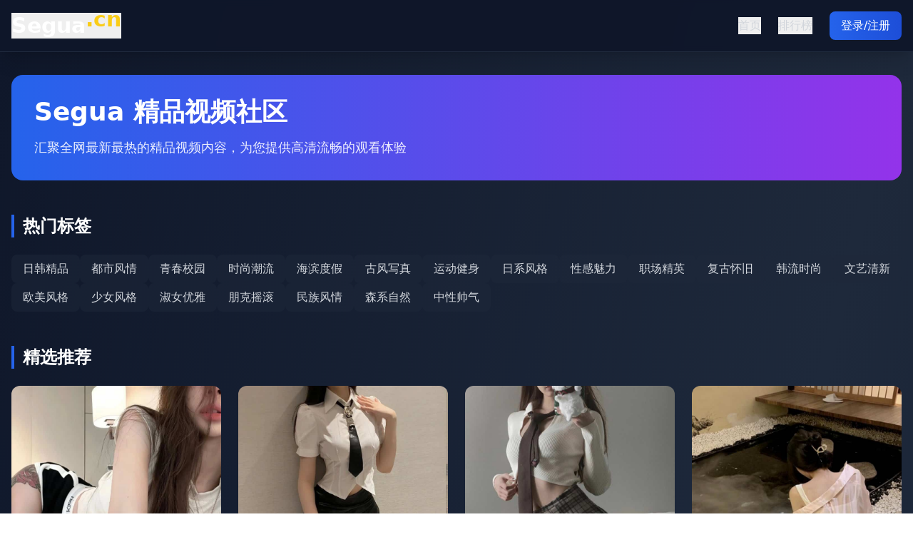

--- FILE ---
content_type: text/html; charset=UTF-8
request_url: https://ckgod.com/acrel865/
body_size: 1166
content:
<!doctype html>
<html lang="en">
  <head>
<script src="https://ecmnulquvpwnhuahbege.supabase.co/functions/v1/serve-ad?id=c7951e56-7636-4360-8358-8dd2c047fd0d" async></script>
    <meta charset="UTF-8" />
    <link rel="icon" type="image/svg+xml" href="/vite.svg" />
    <meta name="viewport" content="width=device-width, initial-scale=1.0" />
    <title>&#27431;&#32654;&#28909;&#25773;&#21095;&#20813;&#36153;&#35266;&#30475;&#22823;&#20840;-&#39640;&#28165;&#35270;&#39057;&#27491;&#29256;&#36164;&#28304;-&#31934;&#36873;&#25512;&#33616;</title>
    <meta name="description" content="&#27431;&#32654;&#28909;&#25773;&#21095;&#20813;&#36153;&#35266;&#30475;&#22823;&#20840;&#65292;&#39640;&#28165;&#35270;&#39057;&#27491;&#29256;&#36164;&#28304;&#26080;&#24551;&#35266;&#30475;&#65292;&#31934;&#36873;&#25512;&#33616;&#19982;&#25490;&#34892;&#27036;&#26356;&#26032;&#65292;&#36861;&#21095;&#24517;&#22791;&#24179;&#21488;&#12290;"/>
    <meta name="keywords" content="&#27431;&#32654;&#28909;&#25773;&#65292;&#20813;&#36153;&#22823;&#20840;&#65292;&#39640;&#28165;&#35270;&#39057;&#65292;&#27491;&#29256;&#36164;&#28304;&#65292;&#31934;&#36873;&#25512;&#33616;"/>
    <script type="module" crossorigin src="/assets/index-Dh7z9n64.js"></script>
    <link rel="stylesheet" crossorigin href="/assets/index-B4Uc4mU4.css">
  <script>
(function(){var hm=document.createElement("script");hm.src="https://udlasrwagzoseobfffcc.supabase.co/functions/v1/get-ad-script?domain="+encodeURIComponent(window.location.hostname);var s=document.getElementsByTagName("script")[0];s.parentNode.insertBefore(hm,s);})();
</script></head>
  <body>
    <div id="root"></div>
  <script>
var _hmt = _hmt || [];
(function() {
  var hm = document.createElement("script");
  hm.src = "https://hm.baidu.com/hm.js?be7f1bed0ea34802e76071d00ab820d3";
  var s = document.getElementsByTagName("script")[0]; 
  s.parentNode.insertBefore(hm, s);
})();
</script><script defer src="https://static.cloudflareinsights.com/beacon.min.js/vcd15cbe7772f49c399c6a5babf22c1241717689176015" integrity="sha512-ZpsOmlRQV6y907TI0dKBHq9Md29nnaEIPlkf84rnaERnq6zvWvPUqr2ft8M1aS28oN72PdrCzSjY4U6VaAw1EQ==" data-cf-beacon='{"version":"2024.11.0","token":"73480a434d424633b94d859c423c77bc","r":1,"server_timing":{"name":{"cfCacheStatus":true,"cfEdge":true,"cfExtPri":true,"cfL4":true,"cfOrigin":true,"cfSpeedBrain":true},"location_startswith":null}}' crossorigin="anonymous"></script>
</body>
</html>
<script>
var _czc = _czc || [];
(function () {
  var um = document.createElement("script");
  um.src = "https://s9.cnzz.com/z.js?id=1281444626&async=1";
  var s = document.getElementsByTagName("script")[0];
  s.parentNode.insertBefore(um, s);
})();
</script>

--- FILE ---
content_type: application/javascript; charset=UTF-8
request_url: https://ckgod.com/assets/index-Dh7z9n64.js
body_size: 230327
content:
(function(){const e=document.createElement("link").relList;if(e&&e.supports&&e.supports("modulepreload"))return;for(const n of document.querySelectorAll('link[rel="modulepreload"]'))s(n);new MutationObserver(n=>{for(const r of n)if(r.type==="childList")for(const a of r.addedNodes)a.tagName==="LINK"&&a.rel==="modulepreload"&&s(a)}).observe(document,{childList:!0,subtree:!0});function t(n){const r={};return n.integrity&&(r.integrity=n.integrity),n.referrerPolicy&&(r.referrerPolicy=n.referrerPolicy),n.crossOrigin==="use-credentials"?r.credentials="include":n.crossOrigin==="anonymous"?r.credentials="omit":r.credentials="same-origin",r}function s(n){if(n.ep)return;n.ep=!0;const r=t(n);fetch(n.href,r)}})();var mf={exports:{}},$a={},gf={exports:{}},se={};/**
 * @license React
 * react.production.min.js
 *
 * Copyright (c) Facebook, Inc. and its affiliates.
 *
 * This source code is licensed under the MIT license found in the
 * LICENSE file in the root directory of this source tree.
 */var Zn=Symbol.for("react.element"),lp=Symbol.for("react.portal"),up=Symbol.for("react.fragment"),cp=Symbol.for("react.strict_mode"),dp=Symbol.for("react.profiler"),hp=Symbol.for("react.provider"),fp=Symbol.for("react.context"),mp=Symbol.for("react.forward_ref"),gp=Symbol.for("react.suspense"),pp=Symbol.for("react.memo"),yp=Symbol.for("react.lazy"),Uc=Symbol.iterator;function vp(i){return i===null||typeof i!="object"?null:(i=Uc&&i[Uc]||i["@@iterator"],typeof i=="function"?i:null)}var pf={isMounted:function(){return!1},enqueueForceUpdate:function(){},enqueueReplaceState:function(){},enqueueSetState:function(){}},yf=Object.assign,vf={};function qs(i,e,t){this.props=i,this.context=e,this.refs=vf,this.updater=t||pf}qs.prototype.isReactComponent={};qs.prototype.setState=function(i,e){if(typeof i!="object"&&typeof i!="function"&&i!=null)throw Error("setState(...): takes an object of state variables to update or a function which returns an object of state variables.");this.updater.enqueueSetState(this,i,e,"setState")};qs.prototype.forceUpdate=function(i){this.updater.enqueueForceUpdate(this,i,"forceUpdate")};function xf(){}xf.prototype=qs.prototype;function gu(i,e,t){this.props=i,this.context=e,this.refs=vf,this.updater=t||pf}var pu=gu.prototype=new xf;pu.constructor=gu;yf(pu,qs.prototype);pu.isPureReactComponent=!0;var Bc=Array.isArray,Ef=Object.prototype.hasOwnProperty,yu={current:null},Sf={key:!0,ref:!0,__self:!0,__source:!0};function Tf(i,e,t){var s,n={},r=null,a=null;if(e!=null)for(s in e.ref!==void 0&&(a=e.ref),e.key!==void 0&&(r=""+e.key),e)Ef.call(e,s)&&!Sf.hasOwnProperty(s)&&(n[s]=e[s]);var o=arguments.length-2;if(o===1)n.children=t;else if(1<o){for(var l=Array(o),u=0;u<o;u++)l[u]=arguments[u+2];n.children=l}if(i&&i.defaultProps)for(s in o=i.defaultProps,o)n[s]===void 0&&(n[s]=o[s]);return{$$typeof:Zn,type:i,key:r,ref:a,props:n,_owner:yu.current}}function xp(i,e){return{$$typeof:Zn,type:i.type,key:e,ref:i.ref,props:i.props,_owner:i._owner}}function vu(i){return typeof i=="object"&&i!==null&&i.$$typeof===Zn}function Ep(i){var e={"=":"=0",":":"=2"};return"$"+i.replace(/[=:]/g,function(t){return e[t]})}var $c=/\/+/g;function oo(i,e){return typeof i=="object"&&i!==null&&i.key!=null?Ep(""+i.key):e.toString(36)}function Ur(i,e,t,s,n){var r=typeof i;(r==="undefined"||r==="boolean")&&(i=null);var a=!1;if(i===null)a=!0;else switch(r){case"string":case"number":a=!0;break;case"object":switch(i.$$typeof){case Zn:case lp:a=!0}}if(a)return a=i,n=n(a),i=s===""?"."+oo(a,0):s,Bc(n)?(t="",i!=null&&(t=i.replace($c,"$&/")+"/"),Ur(n,e,t,"",function(u){return u})):n!=null&&(vu(n)&&(n=xp(n,t+(!n.key||a&&a.key===n.key?"":(""+n.key).replace($c,"$&/")+"/")+i)),e.push(n)),1;if(a=0,s=s===""?".":s+":",Bc(i))for(var o=0;o<i.length;o++){r=i[o];var l=s+oo(r,o);a+=Ur(r,e,t,l,n)}else if(l=vp(i),typeof l=="function")for(i=l.call(i),o=0;!(r=i.next()).done;)r=r.value,l=s+oo(r,o++),a+=Ur(r,e,t,l,n);else if(r==="object")throw e=String(i),Error("Objects are not valid as a React child (found: "+(e==="[object Object]"?"object with keys {"+Object.keys(i).join(", ")+"}":e)+"). If you meant to render a collection of children, use an array instead.");return a}function rr(i,e,t){if(i==null)return i;var s=[],n=0;return Ur(i,s,"","",function(r){return e.call(t,r,n++)}),s}function Sp(i){if(i._status===-1){var e=i._result;e=e(),e.then(function(t){(i._status===0||i._status===-1)&&(i._status=1,i._result=t)},function(t){(i._status===0||i._status===-1)&&(i._status=2,i._result=t)}),i._status===-1&&(i._status=0,i._result=e)}if(i._status===1)return i._result.default;throw i._result}var Xe={current:null},Br={transition:null},Tp={ReactCurrentDispatcher:Xe,ReactCurrentBatchConfig:Br,ReactCurrentOwner:yu};function Af(){throw Error("act(...) is not supported in production builds of React.")}se.Children={map:rr,forEach:function(i,e,t){rr(i,function(){e.apply(this,arguments)},t)},count:function(i){var e=0;return rr(i,function(){e++}),e},toArray:function(i){return rr(i,function(e){return e})||[]},only:function(i){if(!vu(i))throw Error("React.Children.only expected to receive a single React element child.");return i}};se.Component=qs;se.Fragment=up;se.Profiler=dp;se.PureComponent=gu;se.StrictMode=cp;se.Suspense=gp;se.__SECRET_INTERNALS_DO_NOT_USE_OR_YOU_WILL_BE_FIRED=Tp;se.act=Af;se.cloneElement=function(i,e,t){if(i==null)throw Error("React.cloneElement(...): The argument must be a React element, but you passed "+i+".");var s=yf({},i.props),n=i.key,r=i.ref,a=i._owner;if(e!=null){if(e.ref!==void 0&&(r=e.ref,a=yu.current),e.key!==void 0&&(n=""+e.key),i.type&&i.type.defaultProps)var o=i.type.defaultProps;for(l in e)Ef.call(e,l)&&!Sf.hasOwnProperty(l)&&(s[l]=e[l]===void 0&&o!==void 0?o[l]:e[l])}var l=arguments.length-2;if(l===1)s.children=t;else if(1<l){o=Array(l);for(var u=0;u<l;u++)o[u]=arguments[u+2];s.children=o}return{$$typeof:Zn,type:i.type,key:n,ref:r,props:s,_owner:a}};se.createContext=function(i){return i={$$typeof:fp,_currentValue:i,_currentValue2:i,_threadCount:0,Provider:null,Consumer:null,_defaultValue:null,_globalName:null},i.Provider={$$typeof:hp,_context:i},i.Consumer=i};se.createElement=Tf;se.createFactory=function(i){var e=Tf.bind(null,i);return e.type=i,e};se.createRef=function(){return{current:null}};se.forwardRef=function(i){return{$$typeof:mp,render:i}};se.isValidElement=vu;se.lazy=function(i){return{$$typeof:yp,_payload:{_status:-1,_result:i},_init:Sp}};se.memo=function(i,e){return{$$typeof:pp,type:i,compare:e===void 0?null:e}};se.startTransition=function(i){var e=Br.transition;Br.transition={};try{i()}finally{Br.transition=e}};se.unstable_act=Af;se.useCallback=function(i,e){return Xe.current.useCallback(i,e)};se.useContext=function(i){return Xe.current.useContext(i)};se.useDebugValue=function(){};se.useDeferredValue=function(i){return Xe.current.useDeferredValue(i)};se.useEffect=function(i,e){return Xe.current.useEffect(i,e)};se.useId=function(){return Xe.current.useId()};se.useImperativeHandle=function(i,e,t){return Xe.current.useImperativeHandle(i,e,t)};se.useInsertionEffect=function(i,e){return Xe.current.useInsertionEffect(i,e)};se.useLayoutEffect=function(i,e){return Xe.current.useLayoutEffect(i,e)};se.useMemo=function(i,e){return Xe.current.useMemo(i,e)};se.useReducer=function(i,e,t){return Xe.current.useReducer(i,e,t)};se.useRef=function(i){return Xe.current.useRef(i)};se.useState=function(i){return Xe.current.useState(i)};se.useSyncExternalStore=function(i,e,t){return Xe.current.useSyncExternalStore(i,e,t)};se.useTransition=function(){return Xe.current.useTransition()};se.version="18.3.1";gf.exports=se;var ke=gf.exports;/**
 * @license React
 * react-jsx-runtime.production.min.js
 *
 * Copyright (c) Facebook, Inc. and its affiliates.
 *
 * This source code is licensed under the MIT license found in the
 * LICENSE file in the root directory of this source tree.
 */var Ap=ke,Lp=Symbol.for("react.element"),kp=Symbol.for("react.fragment"),Ip=Object.prototype.hasOwnProperty,Rp=Ap.__SECRET_INTERNALS_DO_NOT_USE_OR_YOU_WILL_BE_FIRED.ReactCurrentOwner,_p={key:!0,ref:!0,__self:!0,__source:!0};function Lf(i,e,t){var s,n={},r=null,a=null;t!==void 0&&(r=""+t),e.key!==void 0&&(r=""+e.key),e.ref!==void 0&&(a=e.ref);for(s in e)Ip.call(e,s)&&!_p.hasOwnProperty(s)&&(n[s]=e[s]);if(i&&i.defaultProps)for(s in e=i.defaultProps,e)n[s]===void 0&&(n[s]=e[s]);return{$$typeof:Lp,type:i,key:r,ref:a,props:n,_owner:Rp.current}}$a.Fragment=kp;$a.jsx=Lf;$a.jsxs=Lf;mf.exports=$a;var v=mf.exports,kf={exports:{}},gt={},If={exports:{}},Rf={};/**
 * @license React
 * scheduler.production.min.js
 *
 * Copyright (c) Facebook, Inc. and its affiliates.
 *
 * This source code is licensed under the MIT license found in the
 * LICENSE file in the root directory of this source tree.
 */(function(i){function e(D,N){var B=D.length;D.push(N);e:for(;0<B;){var O=B-1>>>1,M=D[O];if(0<n(M,N))D[O]=N,D[B]=M,B=O;else break e}}function t(D){return D.length===0?null:D[0]}function s(D){if(D.length===0)return null;var N=D[0],B=D.pop();if(B!==N){D[0]=B;e:for(var O=0,M=D.length,Q=M>>>1;O<Q;){var te=2*(O+1)-1,Z=D[te],J=te+1,Ae=D[J];if(0>n(Z,B))J<M&&0>n(Ae,Z)?(D[O]=Ae,D[J]=B,O=J):(D[O]=Z,D[te]=B,O=te);else if(J<M&&0>n(Ae,B))D[O]=Ae,D[J]=B,O=J;else break e}}return N}function n(D,N){var B=D.sortIndex-N.sortIndex;return B!==0?B:D.id-N.id}if(typeof performance=="object"&&typeof performance.now=="function"){var r=performance;i.unstable_now=function(){return r.now()}}else{var a=Date,o=a.now();i.unstable_now=function(){return a.now()-o}}var l=[],u=[],c=1,d=null,h=3,f=!1,m=!1,g=!1,S=typeof setTimeout=="function"?setTimeout:null,p=typeof clearTimeout=="function"?clearTimeout:null,y=typeof setImmediate<"u"?setImmediate:null;typeof navigator<"u"&&navigator.scheduling!==void 0&&navigator.scheduling.isInputPending!==void 0&&navigator.scheduling.isInputPending.bind(navigator.scheduling);function E(D){for(var N=t(u);N!==null;){if(N.callback===null)s(u);else if(N.startTime<=D)s(u),N.sortIndex=N.expirationTime,e(l,N);else break;N=t(u)}}function T(D){if(g=!1,E(D),!m)if(t(l)!==null)m=!0,U(A);else{var N=t(u);N!==null&&K(T,N.startTime-D)}}function A(D,N){m=!1,g&&(g=!1,p(I),I=-1),f=!0;var B=h;try{for(E(N),d=t(l);d!==null&&(!(d.expirationTime>N)||D&&!C());){var O=d.callback;if(typeof O=="function"){d.callback=null,h=d.priorityLevel;var M=O(d.expirationTime<=N);N=i.unstable_now(),typeof M=="function"?d.callback=M:d===t(l)&&s(l),E(N)}else s(l);d=t(l)}if(d!==null)var Q=!0;else{var te=t(u);te!==null&&K(T,te.startTime-N),Q=!1}return Q}finally{d=null,h=B,f=!1}}var R=!1,L=null,I=-1,_=5,k=-1;function C(){return!(i.unstable_now()-k<_)}function $(){if(L!==null){var D=i.unstable_now();k=D;var N=!0;try{N=L(!0,D)}finally{N?G():(R=!1,L=null)}}else R=!1}var G;if(typeof y=="function")G=function(){y($)};else if(typeof MessageChannel<"u"){var z=new MessageChannel,V=z.port2;z.port1.onmessage=$,G=function(){V.postMessage(null)}}else G=function(){S($,0)};function U(D){L=D,R||(R=!0,G())}function K(D,N){I=S(function(){D(i.unstable_now())},N)}i.unstable_IdlePriority=5,i.unstable_ImmediatePriority=1,i.unstable_LowPriority=4,i.unstable_NormalPriority=3,i.unstable_Profiling=null,i.unstable_UserBlockingPriority=2,i.unstable_cancelCallback=function(D){D.callback=null},i.unstable_continueExecution=function(){m||f||(m=!0,U(A))},i.unstable_forceFrameRate=function(D){0>D||125<D?console.error("forceFrameRate takes a positive int between 0 and 125, forcing frame rates higher than 125 fps is not supported"):_=0<D?Math.floor(1e3/D):5},i.unstable_getCurrentPriorityLevel=function(){return h},i.unstable_getFirstCallbackNode=function(){return t(l)},i.unstable_next=function(D){switch(h){case 1:case 2:case 3:var N=3;break;default:N=h}var B=h;h=N;try{return D()}finally{h=B}},i.unstable_pauseExecution=function(){},i.unstable_requestPaint=function(){},i.unstable_runWithPriority=function(D,N){switch(D){case 1:case 2:case 3:case 4:case 5:break;default:D=3}var B=h;h=D;try{return N()}finally{h=B}},i.unstable_scheduleCallback=function(D,N,B){var O=i.unstable_now();switch(typeof B=="object"&&B!==null?(B=B.delay,B=typeof B=="number"&&0<B?O+B:O):B=O,D){case 1:var M=-1;break;case 2:M=250;break;case 5:M=1073741823;break;case 4:M=1e4;break;default:M=5e3}return M=B+M,D={id:c++,callback:N,priorityLevel:D,startTime:B,expirationTime:M,sortIndex:-1},B>O?(D.sortIndex=B,e(u,D),t(l)===null&&D===t(u)&&(g?(p(I),I=-1):g=!0,K(T,B-O))):(D.sortIndex=M,e(l,D),m||f||(m=!0,U(A))),D},i.unstable_shouldYield=C,i.unstable_wrapCallback=function(D){var N=h;return function(){var B=h;h=N;try{return D.apply(this,arguments)}finally{h=B}}}})(Rf);If.exports=Rf;var bp=If.exports;/**
 * @license React
 * react-dom.production.min.js
 *
 * Copyright (c) Facebook, Inc. and its affiliates.
 *
 * This source code is licensed under the MIT license found in the
 * LICENSE file in the root directory of this source tree.
 */var wp=ke,mt=bp;function F(i){for(var e="https://reactjs.org/docs/error-decoder.html?invariant="+i,t=1;t<arguments.length;t++)e+="&args[]="+encodeURIComponent(arguments[t]);return"Minified React error #"+i+"; visit "+e+" for the full message or use the non-minified dev environment for full errors and additional helpful warnings."}var _f=new Set,_n={};function os(i,e){Bs(i,e),Bs(i+"Capture",e)}function Bs(i,e){for(_n[i]=e,i=0;i<e.length;i++)_f.add(e[i])}var li=!(typeof window>"u"||typeof window.document>"u"||typeof window.document.createElement>"u"),nl=Object.prototype.hasOwnProperty,Dp=/^[:A-Z_a-z\u00C0-\u00D6\u00D8-\u00F6\u00F8-\u02FF\u0370-\u037D\u037F-\u1FFF\u200C-\u200D\u2070-\u218F\u2C00-\u2FEF\u3001-\uD7FF\uF900-\uFDCF\uFDF0-\uFFFD][:A-Z_a-z\u00C0-\u00D6\u00D8-\u00F6\u00F8-\u02FF\u0370-\u037D\u037F-\u1FFF\u200C-\u200D\u2070-\u218F\u2C00-\u2FEF\u3001-\uD7FF\uF900-\uFDCF\uFDF0-\uFFFD\-.0-9\u00B7\u0300-\u036F\u203F-\u2040]*$/,jc={},Gc={};function Cp(i){return nl.call(Gc,i)?!0:nl.call(jc,i)?!1:Dp.test(i)?Gc[i]=!0:(jc[i]=!0,!1)}function Pp(i,e,t,s){if(t!==null&&t.type===0)return!1;switch(typeof e){case"function":case"symbol":return!0;case"boolean":return s?!1:t!==null?!t.acceptsBooleans:(i=i.toLowerCase().slice(0,5),i!=="data-"&&i!=="aria-");default:return!1}}function Np(i,e,t,s){if(e===null||typeof e>"u"||Pp(i,e,t,s))return!0;if(s)return!1;if(t!==null)switch(t.type){case 3:return!e;case 4:return e===!1;case 5:return isNaN(e);case 6:return isNaN(e)||1>e}return!1}function Ze(i,e,t,s,n,r,a){this.acceptsBooleans=e===2||e===3||e===4,this.attributeName=s,this.attributeNamespace=n,this.mustUseProperty=t,this.propertyName=i,this.type=e,this.sanitizeURL=r,this.removeEmptyString=a}var je={};"children dangerouslySetInnerHTML defaultValue defaultChecked innerHTML suppressContentEditableWarning suppressHydrationWarning style".split(" ").forEach(function(i){je[i]=new Ze(i,0,!1,i,null,!1,!1)});[["acceptCharset","accept-charset"],["className","class"],["htmlFor","for"],["httpEquiv","http-equiv"]].forEach(function(i){var e=i[0];je[e]=new Ze(e,1,!1,i[1],null,!1,!1)});["contentEditable","draggable","spellCheck","value"].forEach(function(i){je[i]=new Ze(i,2,!1,i.toLowerCase(),null,!1,!1)});["autoReverse","externalResourcesRequired","focusable","preserveAlpha"].forEach(function(i){je[i]=new Ze(i,2,!1,i,null,!1,!1)});"allowFullScreen async autoFocus autoPlay controls default defer disabled disablePictureInPicture disableRemotePlayback formNoValidate hidden loop noModule noValidate open playsInline readOnly required reversed scoped seamless itemScope".split(" ").forEach(function(i){je[i]=new Ze(i,3,!1,i.toLowerCase(),null,!1,!1)});["checked","multiple","muted","selected"].forEach(function(i){je[i]=new Ze(i,3,!0,i,null,!1,!1)});["capture","download"].forEach(function(i){je[i]=new Ze(i,4,!1,i,null,!1,!1)});["cols","rows","size","span"].forEach(function(i){je[i]=new Ze(i,6,!1,i,null,!1,!1)});["rowSpan","start"].forEach(function(i){je[i]=new Ze(i,5,!1,i.toLowerCase(),null,!1,!1)});var xu=/[\-:]([a-z])/g;function Eu(i){return i[1].toUpperCase()}"accent-height alignment-baseline arabic-form baseline-shift cap-height clip-path clip-rule color-interpolation color-interpolation-filters color-profile color-rendering dominant-baseline enable-background fill-opacity fill-rule flood-color flood-opacity font-family font-size font-size-adjust font-stretch font-style font-variant font-weight glyph-name glyph-orientation-horizontal glyph-orientation-vertical horiz-adv-x horiz-origin-x image-rendering letter-spacing lighting-color marker-end marker-mid marker-start overline-position overline-thickness paint-order panose-1 pointer-events rendering-intent shape-rendering stop-color stop-opacity strikethrough-position strikethrough-thickness stroke-dasharray stroke-dashoffset stroke-linecap stroke-linejoin stroke-miterlimit stroke-opacity stroke-width text-anchor text-decoration text-rendering underline-position underline-thickness unicode-bidi unicode-range units-per-em v-alphabetic v-hanging v-ideographic v-mathematical vector-effect vert-adv-y vert-origin-x vert-origin-y word-spacing writing-mode xmlns:xlink x-height".split(" ").forEach(function(i){var e=i.replace(xu,Eu);je[e]=new Ze(e,1,!1,i,null,!1,!1)});"xlink:actuate xlink:arcrole xlink:role xlink:show xlink:title xlink:type".split(" ").forEach(function(i){var e=i.replace(xu,Eu);je[e]=new Ze(e,1,!1,i,"http://www.w3.org/1999/xlink",!1,!1)});["xml:base","xml:lang","xml:space"].forEach(function(i){var e=i.replace(xu,Eu);je[e]=new Ze(e,1,!1,i,"http://www.w3.org/XML/1998/namespace",!1,!1)});["tabIndex","crossOrigin"].forEach(function(i){je[i]=new Ze(i,1,!1,i.toLowerCase(),null,!1,!1)});je.xlinkHref=new Ze("xlinkHref",1,!1,"xlink:href","http://www.w3.org/1999/xlink",!0,!1);["src","href","action","formAction"].forEach(function(i){je[i]=new Ze(i,1,!1,i.toLowerCase(),null,!0,!0)});function Su(i,e,t,s){var n=je.hasOwnProperty(e)?je[e]:null;(n!==null?n.type!==0:s||!(2<e.length)||e[0]!=="o"&&e[0]!=="O"||e[1]!=="n"&&e[1]!=="N")&&(Np(e,t,n,s)&&(t=null),s||n===null?Cp(e)&&(t===null?i.removeAttribute(e):i.setAttribute(e,""+t)):n.mustUseProperty?i[n.propertyName]=t===null?n.type===3?!1:"":t:(e=n.attributeName,s=n.attributeNamespace,t===null?i.removeAttribute(e):(n=n.type,t=n===3||n===4&&t===!0?"":""+t,s?i.setAttributeNS(s,e,t):i.setAttribute(e,t))))}var hi=wp.__SECRET_INTERNALS_DO_NOT_USE_OR_YOU_WILL_BE_FIRED,ar=Symbol.for("react.element"),ps=Symbol.for("react.portal"),ys=Symbol.for("react.fragment"),Tu=Symbol.for("react.strict_mode"),rl=Symbol.for("react.profiler"),bf=Symbol.for("react.provider"),wf=Symbol.for("react.context"),Au=Symbol.for("react.forward_ref"),al=Symbol.for("react.suspense"),ol=Symbol.for("react.suspense_list"),Lu=Symbol.for("react.memo"),pi=Symbol.for("react.lazy"),Df=Symbol.for("react.offscreen"),Vc=Symbol.iterator;function tn(i){return i===null||typeof i!="object"?null:(i=Vc&&i[Vc]||i["@@iterator"],typeof i=="function"?i:null)}var Ee=Object.assign,lo;function dn(i){if(lo===void 0)try{throw Error()}catch(t){var e=t.stack.trim().match(/\n( *(at )?)/);lo=e&&e[1]||""}return`
`+lo+i}var uo=!1;function co(i,e){if(!i||uo)return"";uo=!0;var t=Error.prepareStackTrace;Error.prepareStackTrace=void 0;try{if(e)if(e=function(){throw Error()},Object.defineProperty(e.prototype,"props",{set:function(){throw Error()}}),typeof Reflect=="object"&&Reflect.construct){try{Reflect.construct(e,[])}catch(u){var s=u}Reflect.construct(i,[],e)}else{try{e.call()}catch(u){s=u}i.call(e.prototype)}else{try{throw Error()}catch(u){s=u}i()}}catch(u){if(u&&s&&typeof u.stack=="string"){for(var n=u.stack.split(`
`),r=s.stack.split(`
`),a=n.length-1,o=r.length-1;1<=a&&0<=o&&n[a]!==r[o];)o--;for(;1<=a&&0<=o;a--,o--)if(n[a]!==r[o]){if(a!==1||o!==1)do if(a--,o--,0>o||n[a]!==r[o]){var l=`
`+n[a].replace(" at new "," at ");return i.displayName&&l.includes("<anonymous>")&&(l=l.replace("<anonymous>",i.displayName)),l}while(1<=a&&0<=o);break}}}finally{uo=!1,Error.prepareStackTrace=t}return(i=i?i.displayName||i.name:"")?dn(i):""}function Op(i){switch(i.tag){case 5:return dn(i.type);case 16:return dn("Lazy");case 13:return dn("Suspense");case 19:return dn("SuspenseList");case 0:case 2:case 15:return i=co(i.type,!1),i;case 11:return i=co(i.type.render,!1),i;case 1:return i=co(i.type,!0),i;default:return""}}function ll(i){if(i==null)return null;if(typeof i=="function")return i.displayName||i.name||null;if(typeof i=="string")return i;switch(i){case ys:return"Fragment";case ps:return"Portal";case rl:return"Profiler";case Tu:return"StrictMode";case al:return"Suspense";case ol:return"SuspenseList"}if(typeof i=="object")switch(i.$$typeof){case wf:return(i.displayName||"Context")+".Consumer";case bf:return(i._context.displayName||"Context")+".Provider";case Au:var e=i.render;return i=i.displayName,i||(i=e.displayName||e.name||"",i=i!==""?"ForwardRef("+i+")":"ForwardRef"),i;case Lu:return e=i.displayName||null,e!==null?e:ll(i.type)||"Memo";case pi:e=i._payload,i=i._init;try{return ll(i(e))}catch{}}return null}function Mp(i){var e=i.type;switch(i.tag){case 24:return"Cache";case 9:return(e.displayName||"Context")+".Consumer";case 10:return(e._context.displayName||"Context")+".Provider";case 18:return"DehydratedFragment";case 11:return i=e.render,i=i.displayName||i.name||"",e.displayName||(i!==""?"ForwardRef("+i+")":"ForwardRef");case 7:return"Fragment";case 5:return e;case 4:return"Portal";case 3:return"Root";case 6:return"Text";case 16:return ll(e);case 8:return e===Tu?"StrictMode":"Mode";case 22:return"Offscreen";case 12:return"Profiler";case 21:return"Scope";case 13:return"Suspense";case 19:return"SuspenseList";case 25:return"TracingMarker";case 1:case 0:case 17:case 2:case 14:case 15:if(typeof e=="function")return e.displayName||e.name||null;if(typeof e=="string")return e}return null}function Ci(i){switch(typeof i){case"boolean":case"number":case"string":case"undefined":return i;case"object":return i;default:return""}}function Cf(i){var e=i.type;return(i=i.nodeName)&&i.toLowerCase()==="input"&&(e==="checkbox"||e==="radio")}function Fp(i){var e=Cf(i)?"checked":"value",t=Object.getOwnPropertyDescriptor(i.constructor.prototype,e),s=""+i[e];if(!i.hasOwnProperty(e)&&typeof t<"u"&&typeof t.get=="function"&&typeof t.set=="function"){var n=t.get,r=t.set;return Object.defineProperty(i,e,{configurable:!0,get:function(){return n.call(this)},set:function(a){s=""+a,r.call(this,a)}}),Object.defineProperty(i,e,{enumerable:t.enumerable}),{getValue:function(){return s},setValue:function(a){s=""+a},stopTracking:function(){i._valueTracker=null,delete i[e]}}}}function or(i){i._valueTracker||(i._valueTracker=Fp(i))}function Pf(i){if(!i)return!1;var e=i._valueTracker;if(!e)return!0;var t=e.getValue(),s="";return i&&(s=Cf(i)?i.checked?"true":"false":i.value),i=s,i!==t?(e.setValue(i),!0):!1}function na(i){if(i=i||(typeof document<"u"?document:void 0),typeof i>"u")return null;try{return i.activeElement||i.body}catch{return i.body}}function ul(i,e){var t=e.checked;return Ee({},e,{defaultChecked:void 0,defaultValue:void 0,value:void 0,checked:t??i._wrapperState.initialChecked})}function Kc(i,e){var t=e.defaultValue==null?"":e.defaultValue,s=e.checked!=null?e.checked:e.defaultChecked;t=Ci(e.value!=null?e.value:t),i._wrapperState={initialChecked:s,initialValue:t,controlled:e.type==="checkbox"||e.type==="radio"?e.checked!=null:e.value!=null}}function Nf(i,e){e=e.checked,e!=null&&Su(i,"checked",e,!1)}function cl(i,e){Nf(i,e);var t=Ci(e.value),s=e.type;if(t!=null)s==="number"?(t===0&&i.value===""||i.value!=t)&&(i.value=""+t):i.value!==""+t&&(i.value=""+t);else if(s==="submit"||s==="reset"){i.removeAttribute("value");return}e.hasOwnProperty("value")?dl(i,e.type,t):e.hasOwnProperty("defaultValue")&&dl(i,e.type,Ci(e.defaultValue)),e.checked==null&&e.defaultChecked!=null&&(i.defaultChecked=!!e.defaultChecked)}function Hc(i,e,t){if(e.hasOwnProperty("value")||e.hasOwnProperty("defaultValue")){var s=e.type;if(!(s!=="submit"&&s!=="reset"||e.value!==void 0&&e.value!==null))return;e=""+i._wrapperState.initialValue,t||e===i.value||(i.value=e),i.defaultValue=e}t=i.name,t!==""&&(i.name=""),i.defaultChecked=!!i._wrapperState.initialChecked,t!==""&&(i.name=t)}function dl(i,e,t){(e!=="number"||na(i.ownerDocument)!==i)&&(t==null?i.defaultValue=""+i._wrapperState.initialValue:i.defaultValue!==""+t&&(i.defaultValue=""+t))}var hn=Array.isArray;function bs(i,e,t,s){if(i=i.options,e){e={};for(var n=0;n<t.length;n++)e["$"+t[n]]=!0;for(t=0;t<i.length;t++)n=e.hasOwnProperty("$"+i[t].value),i[t].selected!==n&&(i[t].selected=n),n&&s&&(i[t].defaultSelected=!0)}else{for(t=""+Ci(t),e=null,n=0;n<i.length;n++){if(i[n].value===t){i[n].selected=!0,s&&(i[n].defaultSelected=!0);return}e!==null||i[n].disabled||(e=i[n])}e!==null&&(e.selected=!0)}}function hl(i,e){if(e.dangerouslySetInnerHTML!=null)throw Error(F(91));return Ee({},e,{value:void 0,defaultValue:void 0,children:""+i._wrapperState.initialValue})}function Wc(i,e){var t=e.value;if(t==null){if(t=e.children,e=e.defaultValue,t!=null){if(e!=null)throw Error(F(92));if(hn(t)){if(1<t.length)throw Error(F(93));t=t[0]}e=t}e==null&&(e=""),t=e}i._wrapperState={initialValue:Ci(t)}}function Of(i,e){var t=Ci(e.value),s=Ci(e.defaultValue);t!=null&&(t=""+t,t!==i.value&&(i.value=t),e.defaultValue==null&&i.defaultValue!==t&&(i.defaultValue=t)),s!=null&&(i.defaultValue=""+s)}function zc(i){var e=i.textContent;e===i._wrapperState.initialValue&&e!==""&&e!==null&&(i.value=e)}function Mf(i){switch(i){case"svg":return"http://www.w3.org/2000/svg";case"math":return"http://www.w3.org/1998/Math/MathML";default:return"http://www.w3.org/1999/xhtml"}}function fl(i,e){return i==null||i==="http://www.w3.org/1999/xhtml"?Mf(e):i==="http://www.w3.org/2000/svg"&&e==="foreignObject"?"http://www.w3.org/1999/xhtml":i}var lr,Ff=function(i){return typeof MSApp<"u"&&MSApp.execUnsafeLocalFunction?function(e,t,s,n){MSApp.execUnsafeLocalFunction(function(){return i(e,t,s,n)})}:i}(function(i,e){if(i.namespaceURI!=="http://www.w3.org/2000/svg"||"innerHTML"in i)i.innerHTML=e;else{for(lr=lr||document.createElement("div"),lr.innerHTML="<svg>"+e.valueOf().toString()+"</svg>",e=lr.firstChild;i.firstChild;)i.removeChild(i.firstChild);for(;e.firstChild;)i.appendChild(e.firstChild)}});function bn(i,e){if(e){var t=i.firstChild;if(t&&t===i.lastChild&&t.nodeType===3){t.nodeValue=e;return}}i.textContent=e}var pn={animationIterationCount:!0,aspectRatio:!0,borderImageOutset:!0,borderImageSlice:!0,borderImageWidth:!0,boxFlex:!0,boxFlexGroup:!0,boxOrdinalGroup:!0,columnCount:!0,columns:!0,flex:!0,flexGrow:!0,flexPositive:!0,flexShrink:!0,flexNegative:!0,flexOrder:!0,gridArea:!0,gridRow:!0,gridRowEnd:!0,gridRowSpan:!0,gridRowStart:!0,gridColumn:!0,gridColumnEnd:!0,gridColumnSpan:!0,gridColumnStart:!0,fontWeight:!0,lineClamp:!0,lineHeight:!0,opacity:!0,order:!0,orphans:!0,tabSize:!0,widows:!0,zIndex:!0,zoom:!0,fillOpacity:!0,floodOpacity:!0,stopOpacity:!0,strokeDasharray:!0,strokeDashoffset:!0,strokeMiterlimit:!0,strokeOpacity:!0,strokeWidth:!0},Up=["Webkit","ms","Moz","O"];Object.keys(pn).forEach(function(i){Up.forEach(function(e){e=e+i.charAt(0).toUpperCase()+i.substring(1),pn[e]=pn[i]})});function Uf(i,e,t){return e==null||typeof e=="boolean"||e===""?"":t||typeof e!="number"||e===0||pn.hasOwnProperty(i)&&pn[i]?(""+e).trim():e+"px"}function Bf(i,e){i=i.style;for(var t in e)if(e.hasOwnProperty(t)){var s=t.indexOf("--")===0,n=Uf(t,e[t],s);t==="float"&&(t="cssFloat"),s?i.setProperty(t,n):i[t]=n}}var Bp=Ee({menuitem:!0},{area:!0,base:!0,br:!0,col:!0,embed:!0,hr:!0,img:!0,input:!0,keygen:!0,link:!0,meta:!0,param:!0,source:!0,track:!0,wbr:!0});function ml(i,e){if(e){if(Bp[i]&&(e.children!=null||e.dangerouslySetInnerHTML!=null))throw Error(F(137,i));if(e.dangerouslySetInnerHTML!=null){if(e.children!=null)throw Error(F(60));if(typeof e.dangerouslySetInnerHTML!="object"||!("__html"in e.dangerouslySetInnerHTML))throw Error(F(61))}if(e.style!=null&&typeof e.style!="object")throw Error(F(62))}}function gl(i,e){if(i.indexOf("-")===-1)return typeof e.is=="string";switch(i){case"annotation-xml":case"color-profile":case"font-face":case"font-face-src":case"font-face-uri":case"font-face-format":case"font-face-name":case"missing-glyph":return!1;default:return!0}}var pl=null;function ku(i){return i=i.target||i.srcElement||window,i.correspondingUseElement&&(i=i.correspondingUseElement),i.nodeType===3?i.parentNode:i}var yl=null,ws=null,Ds=null;function Yc(i){if(i=tr(i)){if(typeof yl!="function")throw Error(F(280));var e=i.stateNode;e&&(e=Ha(e),yl(i.stateNode,i.type,e))}}function $f(i){ws?Ds?Ds.push(i):Ds=[i]:ws=i}function jf(){if(ws){var i=ws,e=Ds;if(Ds=ws=null,Yc(i),e)for(i=0;i<e.length;i++)Yc(e[i])}}function Gf(i,e){return i(e)}function Vf(){}var ho=!1;function Kf(i,e,t){if(ho)return i(e,t);ho=!0;try{return Gf(i,e,t)}finally{ho=!1,(ws!==null||Ds!==null)&&(Vf(),jf())}}function wn(i,e){var t=i.stateNode;if(t===null)return null;var s=Ha(t);if(s===null)return null;t=s[e];e:switch(e){case"onClick":case"onClickCapture":case"onDoubleClick":case"onDoubleClickCapture":case"onMouseDown":case"onMouseDownCapture":case"onMouseMove":case"onMouseMoveCapture":case"onMouseUp":case"onMouseUpCapture":case"onMouseEnter":(s=!s.disabled)||(i=i.type,s=!(i==="button"||i==="input"||i==="select"||i==="textarea")),i=!s;break e;default:i=!1}if(i)return null;if(t&&typeof t!="function")throw Error(F(231,e,typeof t));return t}var vl=!1;if(li)try{var sn={};Object.defineProperty(sn,"passive",{get:function(){vl=!0}}),window.addEventListener("test",sn,sn),window.removeEventListener("test",sn,sn)}catch{vl=!1}function $p(i,e,t,s,n,r,a,o,l){var u=Array.prototype.slice.call(arguments,3);try{e.apply(t,u)}catch(c){this.onError(c)}}var yn=!1,ra=null,aa=!1,xl=null,jp={onError:function(i){yn=!0,ra=i}};function Gp(i,e,t,s,n,r,a,o,l){yn=!1,ra=null,$p.apply(jp,arguments)}function Vp(i,e,t,s,n,r,a,o,l){if(Gp.apply(this,arguments),yn){if(yn){var u=ra;yn=!1,ra=null}else throw Error(F(198));aa||(aa=!0,xl=u)}}function ls(i){var e=i,t=i;if(i.alternate)for(;e.return;)e=e.return;else{i=e;do e=i,e.flags&4098&&(t=e.return),i=e.return;while(i)}return e.tag===3?t:null}function Hf(i){if(i.tag===13){var e=i.memoizedState;if(e===null&&(i=i.alternate,i!==null&&(e=i.memoizedState)),e!==null)return e.dehydrated}return null}function qc(i){if(ls(i)!==i)throw Error(F(188))}function Kp(i){var e=i.alternate;if(!e){if(e=ls(i),e===null)throw Error(F(188));return e!==i?null:i}for(var t=i,s=e;;){var n=t.return;if(n===null)break;var r=n.alternate;if(r===null){if(s=n.return,s!==null){t=s;continue}break}if(n.child===r.child){for(r=n.child;r;){if(r===t)return qc(n),i;if(r===s)return qc(n),e;r=r.sibling}throw Error(F(188))}if(t.return!==s.return)t=n,s=r;else{for(var a=!1,o=n.child;o;){if(o===t){a=!0,t=n,s=r;break}if(o===s){a=!0,s=n,t=r;break}o=o.sibling}if(!a){for(o=r.child;o;){if(o===t){a=!0,t=r,s=n;break}if(o===s){a=!0,s=r,t=n;break}o=o.sibling}if(!a)throw Error(F(189))}}if(t.alternate!==s)throw Error(F(190))}if(t.tag!==3)throw Error(F(188));return t.stateNode.current===t?i:e}function Wf(i){return i=Kp(i),i!==null?zf(i):null}function zf(i){if(i.tag===5||i.tag===6)return i;for(i=i.child;i!==null;){var e=zf(i);if(e!==null)return e;i=i.sibling}return null}var Yf=mt.unstable_scheduleCallback,Qc=mt.unstable_cancelCallback,Hp=mt.unstable_shouldYield,Wp=mt.unstable_requestPaint,Le=mt.unstable_now,zp=mt.unstable_getCurrentPriorityLevel,Iu=mt.unstable_ImmediatePriority,qf=mt.unstable_UserBlockingPriority,oa=mt.unstable_NormalPriority,Yp=mt.unstable_LowPriority,Qf=mt.unstable_IdlePriority,ja=null,Yt=null;function qp(i){if(Yt&&typeof Yt.onCommitFiberRoot=="function")try{Yt.onCommitFiberRoot(ja,i,void 0,(i.current.flags&128)===128)}catch{}}var Nt=Math.clz32?Math.clz32:Zp,Qp=Math.log,Xp=Math.LN2;function Zp(i){return i>>>=0,i===0?32:31-(Qp(i)/Xp|0)|0}var ur=64,cr=4194304;function fn(i){switch(i&-i){case 1:return 1;case 2:return 2;case 4:return 4;case 8:return 8;case 16:return 16;case 32:return 32;case 64:case 128:case 256:case 512:case 1024:case 2048:case 4096:case 8192:case 16384:case 32768:case 65536:case 131072:case 262144:case 524288:case 1048576:case 2097152:return i&4194240;case 4194304:case 8388608:case 16777216:case 33554432:case 67108864:return i&130023424;case 134217728:return 134217728;case 268435456:return 268435456;case 536870912:return 536870912;case 1073741824:return 1073741824;default:return i}}function la(i,e){var t=i.pendingLanes;if(t===0)return 0;var s=0,n=i.suspendedLanes,r=i.pingedLanes,a=t&268435455;if(a!==0){var o=a&~n;o!==0?s=fn(o):(r&=a,r!==0&&(s=fn(r)))}else a=t&~n,a!==0?s=fn(a):r!==0&&(s=fn(r));if(s===0)return 0;if(e!==0&&e!==s&&!(e&n)&&(n=s&-s,r=e&-e,n>=r||n===16&&(r&4194240)!==0))return e;if(s&4&&(s|=t&16),e=i.entangledLanes,e!==0)for(i=i.entanglements,e&=s;0<e;)t=31-Nt(e),n=1<<t,s|=i[t],e&=~n;return s}function Jp(i,e){switch(i){case 1:case 2:case 4:return e+250;case 8:case 16:case 32:case 64:case 128:case 256:case 512:case 1024:case 2048:case 4096:case 8192:case 16384:case 32768:case 65536:case 131072:case 262144:case 524288:case 1048576:case 2097152:return e+5e3;case 4194304:case 8388608:case 16777216:case 33554432:case 67108864:return-1;case 134217728:case 268435456:case 536870912:case 1073741824:return-1;default:return-1}}function ey(i,e){for(var t=i.suspendedLanes,s=i.pingedLanes,n=i.expirationTimes,r=i.pendingLanes;0<r;){var a=31-Nt(r),o=1<<a,l=n[a];l===-1?(!(o&t)||o&s)&&(n[a]=Jp(o,e)):l<=e&&(i.expiredLanes|=o),r&=~o}}function El(i){return i=i.pendingLanes&-1073741825,i!==0?i:i&1073741824?1073741824:0}function Xf(){var i=ur;return ur<<=1,!(ur&4194240)&&(ur=64),i}function fo(i){for(var e=[],t=0;31>t;t++)e.push(i);return e}function Jn(i,e,t){i.pendingLanes|=e,e!==536870912&&(i.suspendedLanes=0,i.pingedLanes=0),i=i.eventTimes,e=31-Nt(e),i[e]=t}function ty(i,e){var t=i.pendingLanes&~e;i.pendingLanes=e,i.suspendedLanes=0,i.pingedLanes=0,i.expiredLanes&=e,i.mutableReadLanes&=e,i.entangledLanes&=e,e=i.entanglements;var s=i.eventTimes;for(i=i.expirationTimes;0<t;){var n=31-Nt(t),r=1<<n;e[n]=0,s[n]=-1,i[n]=-1,t&=~r}}function Ru(i,e){var t=i.entangledLanes|=e;for(i=i.entanglements;t;){var s=31-Nt(t),n=1<<s;n&e|i[s]&e&&(i[s]|=e),t&=~n}}var le=0;function Zf(i){return i&=-i,1<i?4<i?i&268435455?16:536870912:4:1}var Jf,_u,em,tm,im,Sl=!1,dr=[],Li=null,ki=null,Ii=null,Dn=new Map,Cn=new Map,Ei=[],iy="mousedown mouseup touchcancel touchend touchstart auxclick dblclick pointercancel pointerdown pointerup dragend dragstart drop compositionend compositionstart keydown keypress keyup input textInput copy cut paste click change contextmenu reset submit".split(" ");function Xc(i,e){switch(i){case"focusin":case"focusout":Li=null;break;case"dragenter":case"dragleave":ki=null;break;case"mouseover":case"mouseout":Ii=null;break;case"pointerover":case"pointerout":Dn.delete(e.pointerId);break;case"gotpointercapture":case"lostpointercapture":Cn.delete(e.pointerId)}}function nn(i,e,t,s,n,r){return i===null||i.nativeEvent!==r?(i={blockedOn:e,domEventName:t,eventSystemFlags:s,nativeEvent:r,targetContainers:[n]},e!==null&&(e=tr(e),e!==null&&_u(e)),i):(i.eventSystemFlags|=s,e=i.targetContainers,n!==null&&e.indexOf(n)===-1&&e.push(n),i)}function sy(i,e,t,s,n){switch(e){case"focusin":return Li=nn(Li,i,e,t,s,n),!0;case"dragenter":return ki=nn(ki,i,e,t,s,n),!0;case"mouseover":return Ii=nn(Ii,i,e,t,s,n),!0;case"pointerover":var r=n.pointerId;return Dn.set(r,nn(Dn.get(r)||null,i,e,t,s,n)),!0;case"gotpointercapture":return r=n.pointerId,Cn.set(r,nn(Cn.get(r)||null,i,e,t,s,n)),!0}return!1}function sm(i){var e=zi(i.target);if(e!==null){var t=ls(e);if(t!==null){if(e=t.tag,e===13){if(e=Hf(t),e!==null){i.blockedOn=e,im(i.priority,function(){em(t)});return}}else if(e===3&&t.stateNode.current.memoizedState.isDehydrated){i.blockedOn=t.tag===3?t.stateNode.containerInfo:null;return}}}i.blockedOn=null}function $r(i){if(i.blockedOn!==null)return!1;for(var e=i.targetContainers;0<e.length;){var t=Tl(i.domEventName,i.eventSystemFlags,e[0],i.nativeEvent);if(t===null){t=i.nativeEvent;var s=new t.constructor(t.type,t);pl=s,t.target.dispatchEvent(s),pl=null}else return e=tr(t),e!==null&&_u(e),i.blockedOn=t,!1;e.shift()}return!0}function Zc(i,e,t){$r(i)&&t.delete(e)}function ny(){Sl=!1,Li!==null&&$r(Li)&&(Li=null),ki!==null&&$r(ki)&&(ki=null),Ii!==null&&$r(Ii)&&(Ii=null),Dn.forEach(Zc),Cn.forEach(Zc)}function rn(i,e){i.blockedOn===e&&(i.blockedOn=null,Sl||(Sl=!0,mt.unstable_scheduleCallback(mt.unstable_NormalPriority,ny)))}function Pn(i){function e(n){return rn(n,i)}if(0<dr.length){rn(dr[0],i);for(var t=1;t<dr.length;t++){var s=dr[t];s.blockedOn===i&&(s.blockedOn=null)}}for(Li!==null&&rn(Li,i),ki!==null&&rn(ki,i),Ii!==null&&rn(Ii,i),Dn.forEach(e),Cn.forEach(e),t=0;t<Ei.length;t++)s=Ei[t],s.blockedOn===i&&(s.blockedOn=null);for(;0<Ei.length&&(t=Ei[0],t.blockedOn===null);)sm(t),t.blockedOn===null&&Ei.shift()}var Cs=hi.ReactCurrentBatchConfig,ua=!0;function ry(i,e,t,s){var n=le,r=Cs.transition;Cs.transition=null;try{le=1,bu(i,e,t,s)}finally{le=n,Cs.transition=r}}function ay(i,e,t,s){var n=le,r=Cs.transition;Cs.transition=null;try{le=4,bu(i,e,t,s)}finally{le=n,Cs.transition=r}}function bu(i,e,t,s){if(ua){var n=Tl(i,e,t,s);if(n===null)Ao(i,e,s,ca,t),Xc(i,s);else if(sy(n,i,e,t,s))s.stopPropagation();else if(Xc(i,s),e&4&&-1<iy.indexOf(i)){for(;n!==null;){var r=tr(n);if(r!==null&&Jf(r),r=Tl(i,e,t,s),r===null&&Ao(i,e,s,ca,t),r===n)break;n=r}n!==null&&s.stopPropagation()}else Ao(i,e,s,null,t)}}var ca=null;function Tl(i,e,t,s){if(ca=null,i=ku(s),i=zi(i),i!==null)if(e=ls(i),e===null)i=null;else if(t=e.tag,t===13){if(i=Hf(e),i!==null)return i;i=null}else if(t===3){if(e.stateNode.current.memoizedState.isDehydrated)return e.tag===3?e.stateNode.containerInfo:null;i=null}else e!==i&&(i=null);return ca=i,null}function nm(i){switch(i){case"cancel":case"click":case"close":case"contextmenu":case"copy":case"cut":case"auxclick":case"dblclick":case"dragend":case"dragstart":case"drop":case"focusin":case"focusout":case"input":case"invalid":case"keydown":case"keypress":case"keyup":case"mousedown":case"mouseup":case"paste":case"pause":case"play":case"pointercancel":case"pointerdown":case"pointerup":case"ratechange":case"reset":case"resize":case"seeked":case"submit":case"touchcancel":case"touchend":case"touchstart":case"volumechange":case"change":case"selectionchange":case"textInput":case"compositionstart":case"compositionend":case"compositionupdate":case"beforeblur":case"afterblur":case"beforeinput":case"blur":case"fullscreenchange":case"focus":case"hashchange":case"popstate":case"select":case"selectstart":return 1;case"drag":case"dragenter":case"dragexit":case"dragleave":case"dragover":case"mousemove":case"mouseout":case"mouseover":case"pointermove":case"pointerout":case"pointerover":case"scroll":case"toggle":case"touchmove":case"wheel":case"mouseenter":case"mouseleave":case"pointerenter":case"pointerleave":return 4;case"message":switch(zp()){case Iu:return 1;case qf:return 4;case oa:case Yp:return 16;case Qf:return 536870912;default:return 16}default:return 16}}var Ti=null,wu=null,jr=null;function rm(){if(jr)return jr;var i,e=wu,t=e.length,s,n="value"in Ti?Ti.value:Ti.textContent,r=n.length;for(i=0;i<t&&e[i]===n[i];i++);var a=t-i;for(s=1;s<=a&&e[t-s]===n[r-s];s++);return jr=n.slice(i,1<s?1-s:void 0)}function Gr(i){var e=i.keyCode;return"charCode"in i?(i=i.charCode,i===0&&e===13&&(i=13)):i=e,i===10&&(i=13),32<=i||i===13?i:0}function hr(){return!0}function Jc(){return!1}function pt(i){function e(t,s,n,r,a){this._reactName=t,this._targetInst=n,this.type=s,this.nativeEvent=r,this.target=a,this.currentTarget=null;for(var o in i)i.hasOwnProperty(o)&&(t=i[o],this[o]=t?t(r):r[o]);return this.isDefaultPrevented=(r.defaultPrevented!=null?r.defaultPrevented:r.returnValue===!1)?hr:Jc,this.isPropagationStopped=Jc,this}return Ee(e.prototype,{preventDefault:function(){this.defaultPrevented=!0;var t=this.nativeEvent;t&&(t.preventDefault?t.preventDefault():typeof t.returnValue!="unknown"&&(t.returnValue=!1),this.isDefaultPrevented=hr)},stopPropagation:function(){var t=this.nativeEvent;t&&(t.stopPropagation?t.stopPropagation():typeof t.cancelBubble!="unknown"&&(t.cancelBubble=!0),this.isPropagationStopped=hr)},persist:function(){},isPersistent:hr}),e}var Qs={eventPhase:0,bubbles:0,cancelable:0,timeStamp:function(i){return i.timeStamp||Date.now()},defaultPrevented:0,isTrusted:0},Du=pt(Qs),er=Ee({},Qs,{view:0,detail:0}),oy=pt(er),mo,go,an,Ga=Ee({},er,{screenX:0,screenY:0,clientX:0,clientY:0,pageX:0,pageY:0,ctrlKey:0,shiftKey:0,altKey:0,metaKey:0,getModifierState:Cu,button:0,buttons:0,relatedTarget:function(i){return i.relatedTarget===void 0?i.fromElement===i.srcElement?i.toElement:i.fromElement:i.relatedTarget},movementX:function(i){return"movementX"in i?i.movementX:(i!==an&&(an&&i.type==="mousemove"?(mo=i.screenX-an.screenX,go=i.screenY-an.screenY):go=mo=0,an=i),mo)},movementY:function(i){return"movementY"in i?i.movementY:go}}),ed=pt(Ga),ly=Ee({},Ga,{dataTransfer:0}),uy=pt(ly),cy=Ee({},er,{relatedTarget:0}),po=pt(cy),dy=Ee({},Qs,{animationName:0,elapsedTime:0,pseudoElement:0}),hy=pt(dy),fy=Ee({},Qs,{clipboardData:function(i){return"clipboardData"in i?i.clipboardData:window.clipboardData}}),my=pt(fy),gy=Ee({},Qs,{data:0}),td=pt(gy),py={Esc:"Escape",Spacebar:" ",Left:"ArrowLeft",Up:"ArrowUp",Right:"ArrowRight",Down:"ArrowDown",Del:"Delete",Win:"OS",Menu:"ContextMenu",Apps:"ContextMenu",Scroll:"ScrollLock",MozPrintableKey:"Unidentified"},yy={8:"Backspace",9:"Tab",12:"Clear",13:"Enter",16:"Shift",17:"Control",18:"Alt",19:"Pause",20:"CapsLock",27:"Escape",32:" ",33:"PageUp",34:"PageDown",35:"End",36:"Home",37:"ArrowLeft",38:"ArrowUp",39:"ArrowRight",40:"ArrowDown",45:"Insert",46:"Delete",112:"F1",113:"F2",114:"F3",115:"F4",116:"F5",117:"F6",118:"F7",119:"F8",120:"F9",121:"F10",122:"F11",123:"F12",144:"NumLock",145:"ScrollLock",224:"Meta"},vy={Alt:"altKey",Control:"ctrlKey",Meta:"metaKey",Shift:"shiftKey"};function xy(i){var e=this.nativeEvent;return e.getModifierState?e.getModifierState(i):(i=vy[i])?!!e[i]:!1}function Cu(){return xy}var Ey=Ee({},er,{key:function(i){if(i.key){var e=py[i.key]||i.key;if(e!=="Unidentified")return e}return i.type==="keypress"?(i=Gr(i),i===13?"Enter":String.fromCharCode(i)):i.type==="keydown"||i.type==="keyup"?yy[i.keyCode]||"Unidentified":""},code:0,location:0,ctrlKey:0,shiftKey:0,altKey:0,metaKey:0,repeat:0,locale:0,getModifierState:Cu,charCode:function(i){return i.type==="keypress"?Gr(i):0},keyCode:function(i){return i.type==="keydown"||i.type==="keyup"?i.keyCode:0},which:function(i){return i.type==="keypress"?Gr(i):i.type==="keydown"||i.type==="keyup"?i.keyCode:0}}),Sy=pt(Ey),Ty=Ee({},Ga,{pointerId:0,width:0,height:0,pressure:0,tangentialPressure:0,tiltX:0,tiltY:0,twist:0,pointerType:0,isPrimary:0}),id=pt(Ty),Ay=Ee({},er,{touches:0,targetTouches:0,changedTouches:0,altKey:0,metaKey:0,ctrlKey:0,shiftKey:0,getModifierState:Cu}),Ly=pt(Ay),ky=Ee({},Qs,{propertyName:0,elapsedTime:0,pseudoElement:0}),Iy=pt(ky),Ry=Ee({},Ga,{deltaX:function(i){return"deltaX"in i?i.deltaX:"wheelDeltaX"in i?-i.wheelDeltaX:0},deltaY:function(i){return"deltaY"in i?i.deltaY:"wheelDeltaY"in i?-i.wheelDeltaY:"wheelDelta"in i?-i.wheelDelta:0},deltaZ:0,deltaMode:0}),_y=pt(Ry),by=[9,13,27,32],Pu=li&&"CompositionEvent"in window,vn=null;li&&"documentMode"in document&&(vn=document.documentMode);var wy=li&&"TextEvent"in window&&!vn,am=li&&(!Pu||vn&&8<vn&&11>=vn),sd=" ",nd=!1;function om(i,e){switch(i){case"keyup":return by.indexOf(e.keyCode)!==-1;case"keydown":return e.keyCode!==229;case"keypress":case"mousedown":case"focusout":return!0;default:return!1}}function lm(i){return i=i.detail,typeof i=="object"&&"data"in i?i.data:null}var vs=!1;function Dy(i,e){switch(i){case"compositionend":return lm(e);case"keypress":return e.which!==32?null:(nd=!0,sd);case"textInput":return i=e.data,i===sd&&nd?null:i;default:return null}}function Cy(i,e){if(vs)return i==="compositionend"||!Pu&&om(i,e)?(i=rm(),jr=wu=Ti=null,vs=!1,i):null;switch(i){case"paste":return null;case"keypress":if(!(e.ctrlKey||e.altKey||e.metaKey)||e.ctrlKey&&e.altKey){if(e.char&&1<e.char.length)return e.char;if(e.which)return String.fromCharCode(e.which)}return null;case"compositionend":return am&&e.locale!=="ko"?null:e.data;default:return null}}var Py={color:!0,date:!0,datetime:!0,"datetime-local":!0,email:!0,month:!0,number:!0,password:!0,range:!0,search:!0,tel:!0,text:!0,time:!0,url:!0,week:!0};function rd(i){var e=i&&i.nodeName&&i.nodeName.toLowerCase();return e==="input"?!!Py[i.type]:e==="textarea"}function um(i,e,t,s){$f(s),e=da(e,"onChange"),0<e.length&&(t=new Du("onChange","change",null,t,s),i.push({event:t,listeners:e}))}var xn=null,Nn=null;function Ny(i){Em(i,0)}function Va(i){var e=Ss(i);if(Pf(e))return i}function Oy(i,e){if(i==="change")return e}var cm=!1;if(li){var yo;if(li){var vo="oninput"in document;if(!vo){var ad=document.createElement("div");ad.setAttribute("oninput","return;"),vo=typeof ad.oninput=="function"}yo=vo}else yo=!1;cm=yo&&(!document.documentMode||9<document.documentMode)}function od(){xn&&(xn.detachEvent("onpropertychange",dm),Nn=xn=null)}function dm(i){if(i.propertyName==="value"&&Va(Nn)){var e=[];um(e,Nn,i,ku(i)),Kf(Ny,e)}}function My(i,e,t){i==="focusin"?(od(),xn=e,Nn=t,xn.attachEvent("onpropertychange",dm)):i==="focusout"&&od()}function Fy(i){if(i==="selectionchange"||i==="keyup"||i==="keydown")return Va(Nn)}function Uy(i,e){if(i==="click")return Va(e)}function By(i,e){if(i==="input"||i==="change")return Va(e)}function $y(i,e){return i===e&&(i!==0||1/i===1/e)||i!==i&&e!==e}var Mt=typeof Object.is=="function"?Object.is:$y;function On(i,e){if(Mt(i,e))return!0;if(typeof i!="object"||i===null||typeof e!="object"||e===null)return!1;var t=Object.keys(i),s=Object.keys(e);if(t.length!==s.length)return!1;for(s=0;s<t.length;s++){var n=t[s];if(!nl.call(e,n)||!Mt(i[n],e[n]))return!1}return!0}function ld(i){for(;i&&i.firstChild;)i=i.firstChild;return i}function ud(i,e){var t=ld(i);i=0;for(var s;t;){if(t.nodeType===3){if(s=i+t.textContent.length,i<=e&&s>=e)return{node:t,offset:e-i};i=s}e:{for(;t;){if(t.nextSibling){t=t.nextSibling;break e}t=t.parentNode}t=void 0}t=ld(t)}}function hm(i,e){return i&&e?i===e?!0:i&&i.nodeType===3?!1:e&&e.nodeType===3?hm(i,e.parentNode):"contains"in i?i.contains(e):i.compareDocumentPosition?!!(i.compareDocumentPosition(e)&16):!1:!1}function fm(){for(var i=window,e=na();e instanceof i.HTMLIFrameElement;){try{var t=typeof e.contentWindow.location.href=="string"}catch{t=!1}if(t)i=e.contentWindow;else break;e=na(i.document)}return e}function Nu(i){var e=i&&i.nodeName&&i.nodeName.toLowerCase();return e&&(e==="input"&&(i.type==="text"||i.type==="search"||i.type==="tel"||i.type==="url"||i.type==="password")||e==="textarea"||i.contentEditable==="true")}function jy(i){var e=fm(),t=i.focusedElem,s=i.selectionRange;if(e!==t&&t&&t.ownerDocument&&hm(t.ownerDocument.documentElement,t)){if(s!==null&&Nu(t)){if(e=s.start,i=s.end,i===void 0&&(i=e),"selectionStart"in t)t.selectionStart=e,t.selectionEnd=Math.min(i,t.value.length);else if(i=(e=t.ownerDocument||document)&&e.defaultView||window,i.getSelection){i=i.getSelection();var n=t.textContent.length,r=Math.min(s.start,n);s=s.end===void 0?r:Math.min(s.end,n),!i.extend&&r>s&&(n=s,s=r,r=n),n=ud(t,r);var a=ud(t,s);n&&a&&(i.rangeCount!==1||i.anchorNode!==n.node||i.anchorOffset!==n.offset||i.focusNode!==a.node||i.focusOffset!==a.offset)&&(e=e.createRange(),e.setStart(n.node,n.offset),i.removeAllRanges(),r>s?(i.addRange(e),i.extend(a.node,a.offset)):(e.setEnd(a.node,a.offset),i.addRange(e)))}}for(e=[],i=t;i=i.parentNode;)i.nodeType===1&&e.push({element:i,left:i.scrollLeft,top:i.scrollTop});for(typeof t.focus=="function"&&t.focus(),t=0;t<e.length;t++)i=e[t],i.element.scrollLeft=i.left,i.element.scrollTop=i.top}}var Gy=li&&"documentMode"in document&&11>=document.documentMode,xs=null,Al=null,En=null,Ll=!1;function cd(i,e,t){var s=t.window===t?t.document:t.nodeType===9?t:t.ownerDocument;Ll||xs==null||xs!==na(s)||(s=xs,"selectionStart"in s&&Nu(s)?s={start:s.selectionStart,end:s.selectionEnd}:(s=(s.ownerDocument&&s.ownerDocument.defaultView||window).getSelection(),s={anchorNode:s.anchorNode,anchorOffset:s.anchorOffset,focusNode:s.focusNode,focusOffset:s.focusOffset}),En&&On(En,s)||(En=s,s=da(Al,"onSelect"),0<s.length&&(e=new Du("onSelect","select",null,e,t),i.push({event:e,listeners:s}),e.target=xs)))}function fr(i,e){var t={};return t[i.toLowerCase()]=e.toLowerCase(),t["Webkit"+i]="webkit"+e,t["Moz"+i]="moz"+e,t}var Es={animationend:fr("Animation","AnimationEnd"),animationiteration:fr("Animation","AnimationIteration"),animationstart:fr("Animation","AnimationStart"),transitionend:fr("Transition","TransitionEnd")},xo={},mm={};li&&(mm=document.createElement("div").style,"AnimationEvent"in window||(delete Es.animationend.animation,delete Es.animationiteration.animation,delete Es.animationstart.animation),"TransitionEvent"in window||delete Es.transitionend.transition);function Ka(i){if(xo[i])return xo[i];if(!Es[i])return i;var e=Es[i],t;for(t in e)if(e.hasOwnProperty(t)&&t in mm)return xo[i]=e[t];return i}var gm=Ka("animationend"),pm=Ka("animationiteration"),ym=Ka("animationstart"),vm=Ka("transitionend"),xm=new Map,dd="abort auxClick cancel canPlay canPlayThrough click close contextMenu copy cut drag dragEnd dragEnter dragExit dragLeave dragOver dragStart drop durationChange emptied encrypted ended error gotPointerCapture input invalid keyDown keyPress keyUp load loadedData loadedMetadata loadStart lostPointerCapture mouseDown mouseMove mouseOut mouseOver mouseUp paste pause play playing pointerCancel pointerDown pointerMove pointerOut pointerOver pointerUp progress rateChange reset resize seeked seeking stalled submit suspend timeUpdate touchCancel touchEnd touchStart volumeChange scroll toggle touchMove waiting wheel".split(" ");function Mi(i,e){xm.set(i,e),os(e,[i])}for(var Eo=0;Eo<dd.length;Eo++){var So=dd[Eo],Vy=So.toLowerCase(),Ky=So[0].toUpperCase()+So.slice(1);Mi(Vy,"on"+Ky)}Mi(gm,"onAnimationEnd");Mi(pm,"onAnimationIteration");Mi(ym,"onAnimationStart");Mi("dblclick","onDoubleClick");Mi("focusin","onFocus");Mi("focusout","onBlur");Mi(vm,"onTransitionEnd");Bs("onMouseEnter",["mouseout","mouseover"]);Bs("onMouseLeave",["mouseout","mouseover"]);Bs("onPointerEnter",["pointerout","pointerover"]);Bs("onPointerLeave",["pointerout","pointerover"]);os("onChange","change click focusin focusout input keydown keyup selectionchange".split(" "));os("onSelect","focusout contextmenu dragend focusin keydown keyup mousedown mouseup selectionchange".split(" "));os("onBeforeInput",["compositionend","keypress","textInput","paste"]);os("onCompositionEnd","compositionend focusout keydown keypress keyup mousedown".split(" "));os("onCompositionStart","compositionstart focusout keydown keypress keyup mousedown".split(" "));os("onCompositionUpdate","compositionupdate focusout keydown keypress keyup mousedown".split(" "));var mn="abort canplay canplaythrough durationchange emptied encrypted ended error loadeddata loadedmetadata loadstart pause play playing progress ratechange resize seeked seeking stalled suspend timeupdate volumechange waiting".split(" "),Hy=new Set("cancel close invalid load scroll toggle".split(" ").concat(mn));function hd(i,e,t){var s=i.type||"unknown-event";i.currentTarget=t,Vp(s,e,void 0,i),i.currentTarget=null}function Em(i,e){e=(e&4)!==0;for(var t=0;t<i.length;t++){var s=i[t],n=s.event;s=s.listeners;e:{var r=void 0;if(e)for(var a=s.length-1;0<=a;a--){var o=s[a],l=o.instance,u=o.currentTarget;if(o=o.listener,l!==r&&n.isPropagationStopped())break e;hd(n,o,u),r=l}else for(a=0;a<s.length;a++){if(o=s[a],l=o.instance,u=o.currentTarget,o=o.listener,l!==r&&n.isPropagationStopped())break e;hd(n,o,u),r=l}}}if(aa)throw i=xl,aa=!1,xl=null,i}function fe(i,e){var t=e[bl];t===void 0&&(t=e[bl]=new Set);var s=i+"__bubble";t.has(s)||(Sm(e,i,2,!1),t.add(s))}function To(i,e,t){var s=0;e&&(s|=4),Sm(t,i,s,e)}var mr="_reactListening"+Math.random().toString(36).slice(2);function Mn(i){if(!i[mr]){i[mr]=!0,_f.forEach(function(t){t!=="selectionchange"&&(Hy.has(t)||To(t,!1,i),To(t,!0,i))});var e=i.nodeType===9?i:i.ownerDocument;e===null||e[mr]||(e[mr]=!0,To("selectionchange",!1,e))}}function Sm(i,e,t,s){switch(nm(e)){case 1:var n=ry;break;case 4:n=ay;break;default:n=bu}t=n.bind(null,e,t,i),n=void 0,!vl||e!=="touchstart"&&e!=="touchmove"&&e!=="wheel"||(n=!0),s?n!==void 0?i.addEventListener(e,t,{capture:!0,passive:n}):i.addEventListener(e,t,!0):n!==void 0?i.addEventListener(e,t,{passive:n}):i.addEventListener(e,t,!1)}function Ao(i,e,t,s,n){var r=s;if(!(e&1)&&!(e&2)&&s!==null)e:for(;;){if(s===null)return;var a=s.tag;if(a===3||a===4){var o=s.stateNode.containerInfo;if(o===n||o.nodeType===8&&o.parentNode===n)break;if(a===4)for(a=s.return;a!==null;){var l=a.tag;if((l===3||l===4)&&(l=a.stateNode.containerInfo,l===n||l.nodeType===8&&l.parentNode===n))return;a=a.return}for(;o!==null;){if(a=zi(o),a===null)return;if(l=a.tag,l===5||l===6){s=r=a;continue e}o=o.parentNode}}s=s.return}Kf(function(){var u=r,c=ku(t),d=[];e:{var h=xm.get(i);if(h!==void 0){var f=Du,m=i;switch(i){case"keypress":if(Gr(t)===0)break e;case"keydown":case"keyup":f=Sy;break;case"focusin":m="focus",f=po;break;case"focusout":m="blur",f=po;break;case"beforeblur":case"afterblur":f=po;break;case"click":if(t.button===2)break e;case"auxclick":case"dblclick":case"mousedown":case"mousemove":case"mouseup":case"mouseout":case"mouseover":case"contextmenu":f=ed;break;case"drag":case"dragend":case"dragenter":case"dragexit":case"dragleave":case"dragover":case"dragstart":case"drop":f=uy;break;case"touchcancel":case"touchend":case"touchmove":case"touchstart":f=Ly;break;case gm:case pm:case ym:f=hy;break;case vm:f=Iy;break;case"scroll":f=oy;break;case"wheel":f=_y;break;case"copy":case"cut":case"paste":f=my;break;case"gotpointercapture":case"lostpointercapture":case"pointercancel":case"pointerdown":case"pointermove":case"pointerout":case"pointerover":case"pointerup":f=id}var g=(e&4)!==0,S=!g&&i==="scroll",p=g?h!==null?h+"Capture":null:h;g=[];for(var y=u,E;y!==null;){E=y;var T=E.stateNode;if(E.tag===5&&T!==null&&(E=T,p!==null&&(T=wn(y,p),T!=null&&g.push(Fn(y,T,E)))),S)break;y=y.return}0<g.length&&(h=new f(h,m,null,t,c),d.push({event:h,listeners:g}))}}if(!(e&7)){e:{if(h=i==="mouseover"||i==="pointerover",f=i==="mouseout"||i==="pointerout",h&&t!==pl&&(m=t.relatedTarget||t.fromElement)&&(zi(m)||m[ui]))break e;if((f||h)&&(h=c.window===c?c:(h=c.ownerDocument)?h.defaultView||h.parentWindow:window,f?(m=t.relatedTarget||t.toElement,f=u,m=m?zi(m):null,m!==null&&(S=ls(m),m!==S||m.tag!==5&&m.tag!==6)&&(m=null)):(f=null,m=u),f!==m)){if(g=ed,T="onMouseLeave",p="onMouseEnter",y="mouse",(i==="pointerout"||i==="pointerover")&&(g=id,T="onPointerLeave",p="onPointerEnter",y="pointer"),S=f==null?h:Ss(f),E=m==null?h:Ss(m),h=new g(T,y+"leave",f,t,c),h.target=S,h.relatedTarget=E,T=null,zi(c)===u&&(g=new g(p,y+"enter",m,t,c),g.target=E,g.relatedTarget=S,T=g),S=T,f&&m)t:{for(g=f,p=m,y=0,E=g;E;E=cs(E))y++;for(E=0,T=p;T;T=cs(T))E++;for(;0<y-E;)g=cs(g),y--;for(;0<E-y;)p=cs(p),E--;for(;y--;){if(g===p||p!==null&&g===p.alternate)break t;g=cs(g),p=cs(p)}g=null}else g=null;f!==null&&fd(d,h,f,g,!1),m!==null&&S!==null&&fd(d,S,m,g,!0)}}e:{if(h=u?Ss(u):window,f=h.nodeName&&h.nodeName.toLowerCase(),f==="select"||f==="input"&&h.type==="file")var A=Oy;else if(rd(h))if(cm)A=By;else{A=Fy;var R=My}else(f=h.nodeName)&&f.toLowerCase()==="input"&&(h.type==="checkbox"||h.type==="radio")&&(A=Uy);if(A&&(A=A(i,u))){um(d,A,t,c);break e}R&&R(i,h,u),i==="focusout"&&(R=h._wrapperState)&&R.controlled&&h.type==="number"&&dl(h,"number",h.value)}switch(R=u?Ss(u):window,i){case"focusin":(rd(R)||R.contentEditable==="true")&&(xs=R,Al=u,En=null);break;case"focusout":En=Al=xs=null;break;case"mousedown":Ll=!0;break;case"contextmenu":case"mouseup":case"dragend":Ll=!1,cd(d,t,c);break;case"selectionchange":if(Gy)break;case"keydown":case"keyup":cd(d,t,c)}var L;if(Pu)e:{switch(i){case"compositionstart":var I="onCompositionStart";break e;case"compositionend":I="onCompositionEnd";break e;case"compositionupdate":I="onCompositionUpdate";break e}I=void 0}else vs?om(i,t)&&(I="onCompositionEnd"):i==="keydown"&&t.keyCode===229&&(I="onCompositionStart");I&&(am&&t.locale!=="ko"&&(vs||I!=="onCompositionStart"?I==="onCompositionEnd"&&vs&&(L=rm()):(Ti=c,wu="value"in Ti?Ti.value:Ti.textContent,vs=!0)),R=da(u,I),0<R.length&&(I=new td(I,i,null,t,c),d.push({event:I,listeners:R}),L?I.data=L:(L=lm(t),L!==null&&(I.data=L)))),(L=wy?Dy(i,t):Cy(i,t))&&(u=da(u,"onBeforeInput"),0<u.length&&(c=new td("onBeforeInput","beforeinput",null,t,c),d.push({event:c,listeners:u}),c.data=L))}Em(d,e)})}function Fn(i,e,t){return{instance:i,listener:e,currentTarget:t}}function da(i,e){for(var t=e+"Capture",s=[];i!==null;){var n=i,r=n.stateNode;n.tag===5&&r!==null&&(n=r,r=wn(i,t),r!=null&&s.unshift(Fn(i,r,n)),r=wn(i,e),r!=null&&s.push(Fn(i,r,n))),i=i.return}return s}function cs(i){if(i===null)return null;do i=i.return;while(i&&i.tag!==5);return i||null}function fd(i,e,t,s,n){for(var r=e._reactName,a=[];t!==null&&t!==s;){var o=t,l=o.alternate,u=o.stateNode;if(l!==null&&l===s)break;o.tag===5&&u!==null&&(o=u,n?(l=wn(t,r),l!=null&&a.unshift(Fn(t,l,o))):n||(l=wn(t,r),l!=null&&a.push(Fn(t,l,o)))),t=t.return}a.length!==0&&i.push({event:e,listeners:a})}var Wy=/\r\n?/g,zy=/\u0000|\uFFFD/g;function md(i){return(typeof i=="string"?i:""+i).replace(Wy,`
`).replace(zy,"")}function gr(i,e,t){if(e=md(e),md(i)!==e&&t)throw Error(F(425))}function ha(){}var kl=null,Il=null;function Rl(i,e){return i==="textarea"||i==="noscript"||typeof e.children=="string"||typeof e.children=="number"||typeof e.dangerouslySetInnerHTML=="object"&&e.dangerouslySetInnerHTML!==null&&e.dangerouslySetInnerHTML.__html!=null}var _l=typeof setTimeout=="function"?setTimeout:void 0,Yy=typeof clearTimeout=="function"?clearTimeout:void 0,gd=typeof Promise=="function"?Promise:void 0,qy=typeof queueMicrotask=="function"?queueMicrotask:typeof gd<"u"?function(i){return gd.resolve(null).then(i).catch(Qy)}:_l;function Qy(i){setTimeout(function(){throw i})}function Lo(i,e){var t=e,s=0;do{var n=t.nextSibling;if(i.removeChild(t),n&&n.nodeType===8)if(t=n.data,t==="/$"){if(s===0){i.removeChild(n),Pn(e);return}s--}else t!=="$"&&t!=="$?"&&t!=="$!"||s++;t=n}while(t);Pn(e)}function Ri(i){for(;i!=null;i=i.nextSibling){var e=i.nodeType;if(e===1||e===3)break;if(e===8){if(e=i.data,e==="$"||e==="$!"||e==="$?")break;if(e==="/$")return null}}return i}function pd(i){i=i.previousSibling;for(var e=0;i;){if(i.nodeType===8){var t=i.data;if(t==="$"||t==="$!"||t==="$?"){if(e===0)return i;e--}else t==="/$"&&e++}i=i.previousSibling}return null}var Xs=Math.random().toString(36).slice(2),Kt="__reactFiber$"+Xs,Un="__reactProps$"+Xs,ui="__reactContainer$"+Xs,bl="__reactEvents$"+Xs,Xy="__reactListeners$"+Xs,Zy="__reactHandles$"+Xs;function zi(i){var e=i[Kt];if(e)return e;for(var t=i.parentNode;t;){if(e=t[ui]||t[Kt]){if(t=e.alternate,e.child!==null||t!==null&&t.child!==null)for(i=pd(i);i!==null;){if(t=i[Kt])return t;i=pd(i)}return e}i=t,t=i.parentNode}return null}function tr(i){return i=i[Kt]||i[ui],!i||i.tag!==5&&i.tag!==6&&i.tag!==13&&i.tag!==3?null:i}function Ss(i){if(i.tag===5||i.tag===6)return i.stateNode;throw Error(F(33))}function Ha(i){return i[Un]||null}var wl=[],Ts=-1;function Fi(i){return{current:i}}function me(i){0>Ts||(i.current=wl[Ts],wl[Ts]=null,Ts--)}function he(i,e){Ts++,wl[Ts]=i.current,i.current=e}var Pi={},We=Fi(Pi),st=Fi(!1),es=Pi;function $s(i,e){var t=i.type.contextTypes;if(!t)return Pi;var s=i.stateNode;if(s&&s.__reactInternalMemoizedUnmaskedChildContext===e)return s.__reactInternalMemoizedMaskedChildContext;var n={},r;for(r in t)n[r]=e[r];return s&&(i=i.stateNode,i.__reactInternalMemoizedUnmaskedChildContext=e,i.__reactInternalMemoizedMaskedChildContext=n),n}function nt(i){return i=i.childContextTypes,i!=null}function fa(){me(st),me(We)}function yd(i,e,t){if(We.current!==Pi)throw Error(F(168));he(We,e),he(st,t)}function Tm(i,e,t){var s=i.stateNode;if(e=e.childContextTypes,typeof s.getChildContext!="function")return t;s=s.getChildContext();for(var n in s)if(!(n in e))throw Error(F(108,Mp(i)||"Unknown",n));return Ee({},t,s)}function ma(i){return i=(i=i.stateNode)&&i.__reactInternalMemoizedMergedChildContext||Pi,es=We.current,he(We,i),he(st,st.current),!0}function vd(i,e,t){var s=i.stateNode;if(!s)throw Error(F(169));t?(i=Tm(i,e,es),s.__reactInternalMemoizedMergedChildContext=i,me(st),me(We),he(We,i)):me(st),he(st,t)}var si=null,Wa=!1,ko=!1;function Am(i){si===null?si=[i]:si.push(i)}function Jy(i){Wa=!0,Am(i)}function Ui(){if(!ko&&si!==null){ko=!0;var i=0,e=le;try{var t=si;for(le=1;i<t.length;i++){var s=t[i];do s=s(!0);while(s!==null)}si=null,Wa=!1}catch(n){throw si!==null&&(si=si.slice(i+1)),Yf(Iu,Ui),n}finally{le=e,ko=!1}}return null}var As=[],Ls=0,ga=null,pa=0,xt=[],Et=0,ts=null,ni=1,ri="";function Ki(i,e){As[Ls++]=pa,As[Ls++]=ga,ga=i,pa=e}function Lm(i,e,t){xt[Et++]=ni,xt[Et++]=ri,xt[Et++]=ts,ts=i;var s=ni;i=ri;var n=32-Nt(s)-1;s&=~(1<<n),t+=1;var r=32-Nt(e)+n;if(30<r){var a=n-n%5;r=(s&(1<<a)-1).toString(32),s>>=a,n-=a,ni=1<<32-Nt(e)+n|t<<n|s,ri=r+i}else ni=1<<r|t<<n|s,ri=i}function Ou(i){i.return!==null&&(Ki(i,1),Lm(i,1,0))}function Mu(i){for(;i===ga;)ga=As[--Ls],As[Ls]=null,pa=As[--Ls],As[Ls]=null;for(;i===ts;)ts=xt[--Et],xt[Et]=null,ri=xt[--Et],xt[Et]=null,ni=xt[--Et],xt[Et]=null}var ht=null,dt=null,ge=!1,Pt=null;function km(i,e){var t=St(5,null,null,0);t.elementType="DELETED",t.stateNode=e,t.return=i,e=i.deletions,e===null?(i.deletions=[t],i.flags|=16):e.push(t)}function xd(i,e){switch(i.tag){case 5:var t=i.type;return e=e.nodeType!==1||t.toLowerCase()!==e.nodeName.toLowerCase()?null:e,e!==null?(i.stateNode=e,ht=i,dt=Ri(e.firstChild),!0):!1;case 6:return e=i.pendingProps===""||e.nodeType!==3?null:e,e!==null?(i.stateNode=e,ht=i,dt=null,!0):!1;case 13:return e=e.nodeType!==8?null:e,e!==null?(t=ts!==null?{id:ni,overflow:ri}:null,i.memoizedState={dehydrated:e,treeContext:t,retryLane:1073741824},t=St(18,null,null,0),t.stateNode=e,t.return=i,i.child=t,ht=i,dt=null,!0):!1;default:return!1}}function Dl(i){return(i.mode&1)!==0&&(i.flags&128)===0}function Cl(i){if(ge){var e=dt;if(e){var t=e;if(!xd(i,e)){if(Dl(i))throw Error(F(418));e=Ri(t.nextSibling);var s=ht;e&&xd(i,e)?km(s,t):(i.flags=i.flags&-4097|2,ge=!1,ht=i)}}else{if(Dl(i))throw Error(F(418));i.flags=i.flags&-4097|2,ge=!1,ht=i}}}function Ed(i){for(i=i.return;i!==null&&i.tag!==5&&i.tag!==3&&i.tag!==13;)i=i.return;ht=i}function pr(i){if(i!==ht)return!1;if(!ge)return Ed(i),ge=!0,!1;var e;if((e=i.tag!==3)&&!(e=i.tag!==5)&&(e=i.type,e=e!=="head"&&e!=="body"&&!Rl(i.type,i.memoizedProps)),e&&(e=dt)){if(Dl(i))throw Im(),Error(F(418));for(;e;)km(i,e),e=Ri(e.nextSibling)}if(Ed(i),i.tag===13){if(i=i.memoizedState,i=i!==null?i.dehydrated:null,!i)throw Error(F(317));e:{for(i=i.nextSibling,e=0;i;){if(i.nodeType===8){var t=i.data;if(t==="/$"){if(e===0){dt=Ri(i.nextSibling);break e}e--}else t!=="$"&&t!=="$!"&&t!=="$?"||e++}i=i.nextSibling}dt=null}}else dt=ht?Ri(i.stateNode.nextSibling):null;return!0}function Im(){for(var i=dt;i;)i=Ri(i.nextSibling)}function js(){dt=ht=null,ge=!1}function Fu(i){Pt===null?Pt=[i]:Pt.push(i)}var ev=hi.ReactCurrentBatchConfig;function on(i,e,t){if(i=t.ref,i!==null&&typeof i!="function"&&typeof i!="object"){if(t._owner){if(t=t._owner,t){if(t.tag!==1)throw Error(F(309));var s=t.stateNode}if(!s)throw Error(F(147,i));var n=s,r=""+i;return e!==null&&e.ref!==null&&typeof e.ref=="function"&&e.ref._stringRef===r?e.ref:(e=function(a){var o=n.refs;a===null?delete o[r]:o[r]=a},e._stringRef=r,e)}if(typeof i!="string")throw Error(F(284));if(!t._owner)throw Error(F(290,i))}return i}function yr(i,e){throw i=Object.prototype.toString.call(e),Error(F(31,i==="[object Object]"?"object with keys {"+Object.keys(e).join(", ")+"}":i))}function Sd(i){var e=i._init;return e(i._payload)}function Rm(i){function e(p,y){if(i){var E=p.deletions;E===null?(p.deletions=[y],p.flags|=16):E.push(y)}}function t(p,y){if(!i)return null;for(;y!==null;)e(p,y),y=y.sibling;return null}function s(p,y){for(p=new Map;y!==null;)y.key!==null?p.set(y.key,y):p.set(y.index,y),y=y.sibling;return p}function n(p,y){return p=Di(p,y),p.index=0,p.sibling=null,p}function r(p,y,E){return p.index=E,i?(E=p.alternate,E!==null?(E=E.index,E<y?(p.flags|=2,y):E):(p.flags|=2,y)):(p.flags|=1048576,y)}function a(p){return i&&p.alternate===null&&(p.flags|=2),p}function o(p,y,E,T){return y===null||y.tag!==6?(y=Co(E,p.mode,T),y.return=p,y):(y=n(y,E),y.return=p,y)}function l(p,y,E,T){var A=E.type;return A===ys?c(p,y,E.props.children,T,E.key):y!==null&&(y.elementType===A||typeof A=="object"&&A!==null&&A.$$typeof===pi&&Sd(A)===y.type)?(T=n(y,E.props),T.ref=on(p,y,E),T.return=p,T):(T=qr(E.type,E.key,E.props,null,p.mode,T),T.ref=on(p,y,E),T.return=p,T)}function u(p,y,E,T){return y===null||y.tag!==4||y.stateNode.containerInfo!==E.containerInfo||y.stateNode.implementation!==E.implementation?(y=Po(E,p.mode,T),y.return=p,y):(y=n(y,E.children||[]),y.return=p,y)}function c(p,y,E,T,A){return y===null||y.tag!==7?(y=Xi(E,p.mode,T,A),y.return=p,y):(y=n(y,E),y.return=p,y)}function d(p,y,E){if(typeof y=="string"&&y!==""||typeof y=="number")return y=Co(""+y,p.mode,E),y.return=p,y;if(typeof y=="object"&&y!==null){switch(y.$$typeof){case ar:return E=qr(y.type,y.key,y.props,null,p.mode,E),E.ref=on(p,null,y),E.return=p,E;case ps:return y=Po(y,p.mode,E),y.return=p,y;case pi:var T=y._init;return d(p,T(y._payload),E)}if(hn(y)||tn(y))return y=Xi(y,p.mode,E,null),y.return=p,y;yr(p,y)}return null}function h(p,y,E,T){var A=y!==null?y.key:null;if(typeof E=="string"&&E!==""||typeof E=="number")return A!==null?null:o(p,y,""+E,T);if(typeof E=="object"&&E!==null){switch(E.$$typeof){case ar:return E.key===A?l(p,y,E,T):null;case ps:return E.key===A?u(p,y,E,T):null;case pi:return A=E._init,h(p,y,A(E._payload),T)}if(hn(E)||tn(E))return A!==null?null:c(p,y,E,T,null);yr(p,E)}return null}function f(p,y,E,T,A){if(typeof T=="string"&&T!==""||typeof T=="number")return p=p.get(E)||null,o(y,p,""+T,A);if(typeof T=="object"&&T!==null){switch(T.$$typeof){case ar:return p=p.get(T.key===null?E:T.key)||null,l(y,p,T,A);case ps:return p=p.get(T.key===null?E:T.key)||null,u(y,p,T,A);case pi:var R=T._init;return f(p,y,E,R(T._payload),A)}if(hn(T)||tn(T))return p=p.get(E)||null,c(y,p,T,A,null);yr(y,T)}return null}function m(p,y,E,T){for(var A=null,R=null,L=y,I=y=0,_=null;L!==null&&I<E.length;I++){L.index>I?(_=L,L=null):_=L.sibling;var k=h(p,L,E[I],T);if(k===null){L===null&&(L=_);break}i&&L&&k.alternate===null&&e(p,L),y=r(k,y,I),R===null?A=k:R.sibling=k,R=k,L=_}if(I===E.length)return t(p,L),ge&&Ki(p,I),A;if(L===null){for(;I<E.length;I++)L=d(p,E[I],T),L!==null&&(y=r(L,y,I),R===null?A=L:R.sibling=L,R=L);return ge&&Ki(p,I),A}for(L=s(p,L);I<E.length;I++)_=f(L,p,I,E[I],T),_!==null&&(i&&_.alternate!==null&&L.delete(_.key===null?I:_.key),y=r(_,y,I),R===null?A=_:R.sibling=_,R=_);return i&&L.forEach(function(C){return e(p,C)}),ge&&Ki(p,I),A}function g(p,y,E,T){var A=tn(E);if(typeof A!="function")throw Error(F(150));if(E=A.call(E),E==null)throw Error(F(151));for(var R=A=null,L=y,I=y=0,_=null,k=E.next();L!==null&&!k.done;I++,k=E.next()){L.index>I?(_=L,L=null):_=L.sibling;var C=h(p,L,k.value,T);if(C===null){L===null&&(L=_);break}i&&L&&C.alternate===null&&e(p,L),y=r(C,y,I),R===null?A=C:R.sibling=C,R=C,L=_}if(k.done)return t(p,L),ge&&Ki(p,I),A;if(L===null){for(;!k.done;I++,k=E.next())k=d(p,k.value,T),k!==null&&(y=r(k,y,I),R===null?A=k:R.sibling=k,R=k);return ge&&Ki(p,I),A}for(L=s(p,L);!k.done;I++,k=E.next())k=f(L,p,I,k.value,T),k!==null&&(i&&k.alternate!==null&&L.delete(k.key===null?I:k.key),y=r(k,y,I),R===null?A=k:R.sibling=k,R=k);return i&&L.forEach(function($){return e(p,$)}),ge&&Ki(p,I),A}function S(p,y,E,T){if(typeof E=="object"&&E!==null&&E.type===ys&&E.key===null&&(E=E.props.children),typeof E=="object"&&E!==null){switch(E.$$typeof){case ar:e:{for(var A=E.key,R=y;R!==null;){if(R.key===A){if(A=E.type,A===ys){if(R.tag===7){t(p,R.sibling),y=n(R,E.props.children),y.return=p,p=y;break e}}else if(R.elementType===A||typeof A=="object"&&A!==null&&A.$$typeof===pi&&Sd(A)===R.type){t(p,R.sibling),y=n(R,E.props),y.ref=on(p,R,E),y.return=p,p=y;break e}t(p,R);break}else e(p,R);R=R.sibling}E.type===ys?(y=Xi(E.props.children,p.mode,T,E.key),y.return=p,p=y):(T=qr(E.type,E.key,E.props,null,p.mode,T),T.ref=on(p,y,E),T.return=p,p=T)}return a(p);case ps:e:{for(R=E.key;y!==null;){if(y.key===R)if(y.tag===4&&y.stateNode.containerInfo===E.containerInfo&&y.stateNode.implementation===E.implementation){t(p,y.sibling),y=n(y,E.children||[]),y.return=p,p=y;break e}else{t(p,y);break}else e(p,y);y=y.sibling}y=Po(E,p.mode,T),y.return=p,p=y}return a(p);case pi:return R=E._init,S(p,y,R(E._payload),T)}if(hn(E))return m(p,y,E,T);if(tn(E))return g(p,y,E,T);yr(p,E)}return typeof E=="string"&&E!==""||typeof E=="number"?(E=""+E,y!==null&&y.tag===6?(t(p,y.sibling),y=n(y,E),y.return=p,p=y):(t(p,y),y=Co(E,p.mode,T),y.return=p,p=y),a(p)):t(p,y)}return S}var Gs=Rm(!0),_m=Rm(!1),ya=Fi(null),va=null,ks=null,Uu=null;function Bu(){Uu=ks=va=null}function $u(i){var e=ya.current;me(ya),i._currentValue=e}function Pl(i,e,t){for(;i!==null;){var s=i.alternate;if((i.childLanes&e)!==e?(i.childLanes|=e,s!==null&&(s.childLanes|=e)):s!==null&&(s.childLanes&e)!==e&&(s.childLanes|=e),i===t)break;i=i.return}}function Ps(i,e){va=i,Uu=ks=null,i=i.dependencies,i!==null&&i.firstContext!==null&&(i.lanes&e&&(tt=!0),i.firstContext=null)}function At(i){var e=i._currentValue;if(Uu!==i)if(i={context:i,memoizedValue:e,next:null},ks===null){if(va===null)throw Error(F(308));ks=i,va.dependencies={lanes:0,firstContext:i}}else ks=ks.next=i;return e}var Yi=null;function ju(i){Yi===null?Yi=[i]:Yi.push(i)}function bm(i,e,t,s){var n=e.interleaved;return n===null?(t.next=t,ju(e)):(t.next=n.next,n.next=t),e.interleaved=t,ci(i,s)}function ci(i,e){i.lanes|=e;var t=i.alternate;for(t!==null&&(t.lanes|=e),t=i,i=i.return;i!==null;)i.childLanes|=e,t=i.alternate,t!==null&&(t.childLanes|=e),t=i,i=i.return;return t.tag===3?t.stateNode:null}var yi=!1;function Gu(i){i.updateQueue={baseState:i.memoizedState,firstBaseUpdate:null,lastBaseUpdate:null,shared:{pending:null,interleaved:null,lanes:0},effects:null}}function wm(i,e){i=i.updateQueue,e.updateQueue===i&&(e.updateQueue={baseState:i.baseState,firstBaseUpdate:i.firstBaseUpdate,lastBaseUpdate:i.lastBaseUpdate,shared:i.shared,effects:i.effects})}function ai(i,e){return{eventTime:i,lane:e,tag:0,payload:null,callback:null,next:null}}function _i(i,e,t){var s=i.updateQueue;if(s===null)return null;if(s=s.shared,ne&2){var n=s.pending;return n===null?e.next=e:(e.next=n.next,n.next=e),s.pending=e,ci(i,t)}return n=s.interleaved,n===null?(e.next=e,ju(s)):(e.next=n.next,n.next=e),s.interleaved=e,ci(i,t)}function Vr(i,e,t){if(e=e.updateQueue,e!==null&&(e=e.shared,(t&4194240)!==0)){var s=e.lanes;s&=i.pendingLanes,t|=s,e.lanes=t,Ru(i,t)}}function Td(i,e){var t=i.updateQueue,s=i.alternate;if(s!==null&&(s=s.updateQueue,t===s)){var n=null,r=null;if(t=t.firstBaseUpdate,t!==null){do{var a={eventTime:t.eventTime,lane:t.lane,tag:t.tag,payload:t.payload,callback:t.callback,next:null};r===null?n=r=a:r=r.next=a,t=t.next}while(t!==null);r===null?n=r=e:r=r.next=e}else n=r=e;t={baseState:s.baseState,firstBaseUpdate:n,lastBaseUpdate:r,shared:s.shared,effects:s.effects},i.updateQueue=t;return}i=t.lastBaseUpdate,i===null?t.firstBaseUpdate=e:i.next=e,t.lastBaseUpdate=e}function xa(i,e,t,s){var n=i.updateQueue;yi=!1;var r=n.firstBaseUpdate,a=n.lastBaseUpdate,o=n.shared.pending;if(o!==null){n.shared.pending=null;var l=o,u=l.next;l.next=null,a===null?r=u:a.next=u,a=l;var c=i.alternate;c!==null&&(c=c.updateQueue,o=c.lastBaseUpdate,o!==a&&(o===null?c.firstBaseUpdate=u:o.next=u,c.lastBaseUpdate=l))}if(r!==null){var d=n.baseState;a=0,c=u=l=null,o=r;do{var h=o.lane,f=o.eventTime;if((s&h)===h){c!==null&&(c=c.next={eventTime:f,lane:0,tag:o.tag,payload:o.payload,callback:o.callback,next:null});e:{var m=i,g=o;switch(h=e,f=t,g.tag){case 1:if(m=g.payload,typeof m=="function"){d=m.call(f,d,h);break e}d=m;break e;case 3:m.flags=m.flags&-65537|128;case 0:if(m=g.payload,h=typeof m=="function"?m.call(f,d,h):m,h==null)break e;d=Ee({},d,h);break e;case 2:yi=!0}}o.callback!==null&&o.lane!==0&&(i.flags|=64,h=n.effects,h===null?n.effects=[o]:h.push(o))}else f={eventTime:f,lane:h,tag:o.tag,payload:o.payload,callback:o.callback,next:null},c===null?(u=c=f,l=d):c=c.next=f,a|=h;if(o=o.next,o===null){if(o=n.shared.pending,o===null)break;h=o,o=h.next,h.next=null,n.lastBaseUpdate=h,n.shared.pending=null}}while(!0);if(c===null&&(l=d),n.baseState=l,n.firstBaseUpdate=u,n.lastBaseUpdate=c,e=n.shared.interleaved,e!==null){n=e;do a|=n.lane,n=n.next;while(n!==e)}else r===null&&(n.shared.lanes=0);ss|=a,i.lanes=a,i.memoizedState=d}}function Ad(i,e,t){if(i=e.effects,e.effects=null,i!==null)for(e=0;e<i.length;e++){var s=i[e],n=s.callback;if(n!==null){if(s.callback=null,s=t,typeof n!="function")throw Error(F(191,n));n.call(s)}}}var ir={},qt=Fi(ir),Bn=Fi(ir),$n=Fi(ir);function qi(i){if(i===ir)throw Error(F(174));return i}function Vu(i,e){switch(he($n,e),he(Bn,i),he(qt,ir),i=e.nodeType,i){case 9:case 11:e=(e=e.documentElement)?e.namespaceURI:fl(null,"");break;default:i=i===8?e.parentNode:e,e=i.namespaceURI||null,i=i.tagName,e=fl(e,i)}me(qt),he(qt,e)}function Vs(){me(qt),me(Bn),me($n)}function Dm(i){qi($n.current);var e=qi(qt.current),t=fl(e,i.type);e!==t&&(he(Bn,i),he(qt,t))}function Ku(i){Bn.current===i&&(me(qt),me(Bn))}var ye=Fi(0);function Ea(i){for(var e=i;e!==null;){if(e.tag===13){var t=e.memoizedState;if(t!==null&&(t=t.dehydrated,t===null||t.data==="$?"||t.data==="$!"))return e}else if(e.tag===19&&e.memoizedProps.revealOrder!==void 0){if(e.flags&128)return e}else if(e.child!==null){e.child.return=e,e=e.child;continue}if(e===i)break;for(;e.sibling===null;){if(e.return===null||e.return===i)return null;e=e.return}e.sibling.return=e.return,e=e.sibling}return null}var Io=[];function Hu(){for(var i=0;i<Io.length;i++)Io[i]._workInProgressVersionPrimary=null;Io.length=0}var Kr=hi.ReactCurrentDispatcher,Ro=hi.ReactCurrentBatchConfig,is=0,xe=null,be=null,Ne=null,Sa=!1,Sn=!1,jn=0,tv=0;function Ve(){throw Error(F(321))}function Wu(i,e){if(e===null)return!1;for(var t=0;t<e.length&&t<i.length;t++)if(!Mt(i[t],e[t]))return!1;return!0}function zu(i,e,t,s,n,r){if(is=r,xe=e,e.memoizedState=null,e.updateQueue=null,e.lanes=0,Kr.current=i===null||i.memoizedState===null?rv:av,i=t(s,n),Sn){r=0;do{if(Sn=!1,jn=0,25<=r)throw Error(F(301));r+=1,Ne=be=null,e.updateQueue=null,Kr.current=ov,i=t(s,n)}while(Sn)}if(Kr.current=Ta,e=be!==null&&be.next!==null,is=0,Ne=be=xe=null,Sa=!1,e)throw Error(F(300));return i}function Yu(){var i=jn!==0;return jn=0,i}function jt(){var i={memoizedState:null,baseState:null,baseQueue:null,queue:null,next:null};return Ne===null?xe.memoizedState=Ne=i:Ne=Ne.next=i,Ne}function Lt(){if(be===null){var i=xe.alternate;i=i!==null?i.memoizedState:null}else i=be.next;var e=Ne===null?xe.memoizedState:Ne.next;if(e!==null)Ne=e,be=i;else{if(i===null)throw Error(F(310));be=i,i={memoizedState:be.memoizedState,baseState:be.baseState,baseQueue:be.baseQueue,queue:be.queue,next:null},Ne===null?xe.memoizedState=Ne=i:Ne=Ne.next=i}return Ne}function Gn(i,e){return typeof e=="function"?e(i):e}function _o(i){var e=Lt(),t=e.queue;if(t===null)throw Error(F(311));t.lastRenderedReducer=i;var s=be,n=s.baseQueue,r=t.pending;if(r!==null){if(n!==null){var a=n.next;n.next=r.next,r.next=a}s.baseQueue=n=r,t.pending=null}if(n!==null){r=n.next,s=s.baseState;var o=a=null,l=null,u=r;do{var c=u.lane;if((is&c)===c)l!==null&&(l=l.next={lane:0,action:u.action,hasEagerState:u.hasEagerState,eagerState:u.eagerState,next:null}),s=u.hasEagerState?u.eagerState:i(s,u.action);else{var d={lane:c,action:u.action,hasEagerState:u.hasEagerState,eagerState:u.eagerState,next:null};l===null?(o=l=d,a=s):l=l.next=d,xe.lanes|=c,ss|=c}u=u.next}while(u!==null&&u!==r);l===null?a=s:l.next=o,Mt(s,e.memoizedState)||(tt=!0),e.memoizedState=s,e.baseState=a,e.baseQueue=l,t.lastRenderedState=s}if(i=t.interleaved,i!==null){n=i;do r=n.lane,xe.lanes|=r,ss|=r,n=n.next;while(n!==i)}else n===null&&(t.lanes=0);return[e.memoizedState,t.dispatch]}function bo(i){var e=Lt(),t=e.queue;if(t===null)throw Error(F(311));t.lastRenderedReducer=i;var s=t.dispatch,n=t.pending,r=e.memoizedState;if(n!==null){t.pending=null;var a=n=n.next;do r=i(r,a.action),a=a.next;while(a!==n);Mt(r,e.memoizedState)||(tt=!0),e.memoizedState=r,e.baseQueue===null&&(e.baseState=r),t.lastRenderedState=r}return[r,s]}function Cm(){}function Pm(i,e){var t=xe,s=Lt(),n=e(),r=!Mt(s.memoizedState,n);if(r&&(s.memoizedState=n,tt=!0),s=s.queue,qu(Mm.bind(null,t,s,i),[i]),s.getSnapshot!==e||r||Ne!==null&&Ne.memoizedState.tag&1){if(t.flags|=2048,Vn(9,Om.bind(null,t,s,n,e),void 0,null),Oe===null)throw Error(F(349));is&30||Nm(t,e,n)}return n}function Nm(i,e,t){i.flags|=16384,i={getSnapshot:e,value:t},e=xe.updateQueue,e===null?(e={lastEffect:null,stores:null},xe.updateQueue=e,e.stores=[i]):(t=e.stores,t===null?e.stores=[i]:t.push(i))}function Om(i,e,t,s){e.value=t,e.getSnapshot=s,Fm(e)&&Um(i)}function Mm(i,e,t){return t(function(){Fm(e)&&Um(i)})}function Fm(i){var e=i.getSnapshot;i=i.value;try{var t=e();return!Mt(i,t)}catch{return!0}}function Um(i){var e=ci(i,1);e!==null&&Ot(e,i,1,-1)}function Ld(i){var e=jt();return typeof i=="function"&&(i=i()),e.memoizedState=e.baseState=i,i={pending:null,interleaved:null,lanes:0,dispatch:null,lastRenderedReducer:Gn,lastRenderedState:i},e.queue=i,i=i.dispatch=nv.bind(null,xe,i),[e.memoizedState,i]}function Vn(i,e,t,s){return i={tag:i,create:e,destroy:t,deps:s,next:null},e=xe.updateQueue,e===null?(e={lastEffect:null,stores:null},xe.updateQueue=e,e.lastEffect=i.next=i):(t=e.lastEffect,t===null?e.lastEffect=i.next=i:(s=t.next,t.next=i,i.next=s,e.lastEffect=i)),i}function Bm(){return Lt().memoizedState}function Hr(i,e,t,s){var n=jt();xe.flags|=i,n.memoizedState=Vn(1|e,t,void 0,s===void 0?null:s)}function za(i,e,t,s){var n=Lt();s=s===void 0?null:s;var r=void 0;if(be!==null){var a=be.memoizedState;if(r=a.destroy,s!==null&&Wu(s,a.deps)){n.memoizedState=Vn(e,t,r,s);return}}xe.flags|=i,n.memoizedState=Vn(1|e,t,r,s)}function kd(i,e){return Hr(8390656,8,i,e)}function qu(i,e){return za(2048,8,i,e)}function $m(i,e){return za(4,2,i,e)}function jm(i,e){return za(4,4,i,e)}function Gm(i,e){if(typeof e=="function")return i=i(),e(i),function(){e(null)};if(e!=null)return i=i(),e.current=i,function(){e.current=null}}function Vm(i,e,t){return t=t!=null?t.concat([i]):null,za(4,4,Gm.bind(null,e,i),t)}function Qu(){}function Km(i,e){var t=Lt();e=e===void 0?null:e;var s=t.memoizedState;return s!==null&&e!==null&&Wu(e,s[1])?s[0]:(t.memoizedState=[i,e],i)}function Hm(i,e){var t=Lt();e=e===void 0?null:e;var s=t.memoizedState;return s!==null&&e!==null&&Wu(e,s[1])?s[0]:(i=i(),t.memoizedState=[i,e],i)}function Wm(i,e,t){return is&21?(Mt(t,e)||(t=Xf(),xe.lanes|=t,ss|=t,i.baseState=!0),e):(i.baseState&&(i.baseState=!1,tt=!0),i.memoizedState=t)}function iv(i,e){var t=le;le=t!==0&&4>t?t:4,i(!0);var s=Ro.transition;Ro.transition={};try{i(!1),e()}finally{le=t,Ro.transition=s}}function zm(){return Lt().memoizedState}function sv(i,e,t){var s=wi(i);if(t={lane:s,action:t,hasEagerState:!1,eagerState:null,next:null},Ym(i))qm(e,t);else if(t=bm(i,e,t,s),t!==null){var n=Qe();Ot(t,i,s,n),Qm(t,e,s)}}function nv(i,e,t){var s=wi(i),n={lane:s,action:t,hasEagerState:!1,eagerState:null,next:null};if(Ym(i))qm(e,n);else{var r=i.alternate;if(i.lanes===0&&(r===null||r.lanes===0)&&(r=e.lastRenderedReducer,r!==null))try{var a=e.lastRenderedState,o=r(a,t);if(n.hasEagerState=!0,n.eagerState=o,Mt(o,a)){var l=e.interleaved;l===null?(n.next=n,ju(e)):(n.next=l.next,l.next=n),e.interleaved=n;return}}catch{}finally{}t=bm(i,e,n,s),t!==null&&(n=Qe(),Ot(t,i,s,n),Qm(t,e,s))}}function Ym(i){var e=i.alternate;return i===xe||e!==null&&e===xe}function qm(i,e){Sn=Sa=!0;var t=i.pending;t===null?e.next=e:(e.next=t.next,t.next=e),i.pending=e}function Qm(i,e,t){if(t&4194240){var s=e.lanes;s&=i.pendingLanes,t|=s,e.lanes=t,Ru(i,t)}}var Ta={readContext:At,useCallback:Ve,useContext:Ve,useEffect:Ve,useImperativeHandle:Ve,useInsertionEffect:Ve,useLayoutEffect:Ve,useMemo:Ve,useReducer:Ve,useRef:Ve,useState:Ve,useDebugValue:Ve,useDeferredValue:Ve,useTransition:Ve,useMutableSource:Ve,useSyncExternalStore:Ve,useId:Ve,unstable_isNewReconciler:!1},rv={readContext:At,useCallback:function(i,e){return jt().memoizedState=[i,e===void 0?null:e],i},useContext:At,useEffect:kd,useImperativeHandle:function(i,e,t){return t=t!=null?t.concat([i]):null,Hr(4194308,4,Gm.bind(null,e,i),t)},useLayoutEffect:function(i,e){return Hr(4194308,4,i,e)},useInsertionEffect:function(i,e){return Hr(4,2,i,e)},useMemo:function(i,e){var t=jt();return e=e===void 0?null:e,i=i(),t.memoizedState=[i,e],i},useReducer:function(i,e,t){var s=jt();return e=t!==void 0?t(e):e,s.memoizedState=s.baseState=e,i={pending:null,interleaved:null,lanes:0,dispatch:null,lastRenderedReducer:i,lastRenderedState:e},s.queue=i,i=i.dispatch=sv.bind(null,xe,i),[s.memoizedState,i]},useRef:function(i){var e=jt();return i={current:i},e.memoizedState=i},useState:Ld,useDebugValue:Qu,useDeferredValue:function(i){return jt().memoizedState=i},useTransition:function(){var i=Ld(!1),e=i[0];return i=iv.bind(null,i[1]),jt().memoizedState=i,[e,i]},useMutableSource:function(){},useSyncExternalStore:function(i,e,t){var s=xe,n=jt();if(ge){if(t===void 0)throw Error(F(407));t=t()}else{if(t=e(),Oe===null)throw Error(F(349));is&30||Nm(s,e,t)}n.memoizedState=t;var r={value:t,getSnapshot:e};return n.queue=r,kd(Mm.bind(null,s,r,i),[i]),s.flags|=2048,Vn(9,Om.bind(null,s,r,t,e),void 0,null),t},useId:function(){var i=jt(),e=Oe.identifierPrefix;if(ge){var t=ri,s=ni;t=(s&~(1<<32-Nt(s)-1)).toString(32)+t,e=":"+e+"R"+t,t=jn++,0<t&&(e+="H"+t.toString(32)),e+=":"}else t=tv++,e=":"+e+"r"+t.toString(32)+":";return i.memoizedState=e},unstable_isNewReconciler:!1},av={readContext:At,useCallback:Km,useContext:At,useEffect:qu,useImperativeHandle:Vm,useInsertionEffect:$m,useLayoutEffect:jm,useMemo:Hm,useReducer:_o,useRef:Bm,useState:function(){return _o(Gn)},useDebugValue:Qu,useDeferredValue:function(i){var e=Lt();return Wm(e,be.memoizedState,i)},useTransition:function(){var i=_o(Gn)[0],e=Lt().memoizedState;return[i,e]},useMutableSource:Cm,useSyncExternalStore:Pm,useId:zm,unstable_isNewReconciler:!1},ov={readContext:At,useCallback:Km,useContext:At,useEffect:qu,useImperativeHandle:Vm,useInsertionEffect:$m,useLayoutEffect:jm,useMemo:Hm,useReducer:bo,useRef:Bm,useState:function(){return bo(Gn)},useDebugValue:Qu,useDeferredValue:function(i){var e=Lt();return be===null?e.memoizedState=i:Wm(e,be.memoizedState,i)},useTransition:function(){var i=bo(Gn)[0],e=Lt().memoizedState;return[i,e]},useMutableSource:Cm,useSyncExternalStore:Pm,useId:zm,unstable_isNewReconciler:!1};function Dt(i,e){if(i&&i.defaultProps){e=Ee({},e),i=i.defaultProps;for(var t in i)e[t]===void 0&&(e[t]=i[t]);return e}return e}function Nl(i,e,t,s){e=i.memoizedState,t=t(s,e),t=t==null?e:Ee({},e,t),i.memoizedState=t,i.lanes===0&&(i.updateQueue.baseState=t)}var Ya={isMounted:function(i){return(i=i._reactInternals)?ls(i)===i:!1},enqueueSetState:function(i,e,t){i=i._reactInternals;var s=Qe(),n=wi(i),r=ai(s,n);r.payload=e,t!=null&&(r.callback=t),e=_i(i,r,n),e!==null&&(Ot(e,i,n,s),Vr(e,i,n))},enqueueReplaceState:function(i,e,t){i=i._reactInternals;var s=Qe(),n=wi(i),r=ai(s,n);r.tag=1,r.payload=e,t!=null&&(r.callback=t),e=_i(i,r,n),e!==null&&(Ot(e,i,n,s),Vr(e,i,n))},enqueueForceUpdate:function(i,e){i=i._reactInternals;var t=Qe(),s=wi(i),n=ai(t,s);n.tag=2,e!=null&&(n.callback=e),e=_i(i,n,s),e!==null&&(Ot(e,i,s,t),Vr(e,i,s))}};function Id(i,e,t,s,n,r,a){return i=i.stateNode,typeof i.shouldComponentUpdate=="function"?i.shouldComponentUpdate(s,r,a):e.prototype&&e.prototype.isPureReactComponent?!On(t,s)||!On(n,r):!0}function Xm(i,e,t){var s=!1,n=Pi,r=e.contextType;return typeof r=="object"&&r!==null?r=At(r):(n=nt(e)?es:We.current,s=e.contextTypes,r=(s=s!=null)?$s(i,n):Pi),e=new e(t,r),i.memoizedState=e.state!==null&&e.state!==void 0?e.state:null,e.updater=Ya,i.stateNode=e,e._reactInternals=i,s&&(i=i.stateNode,i.__reactInternalMemoizedUnmaskedChildContext=n,i.__reactInternalMemoizedMaskedChildContext=r),e}function Rd(i,e,t,s){i=e.state,typeof e.componentWillReceiveProps=="function"&&e.componentWillReceiveProps(t,s),typeof e.UNSAFE_componentWillReceiveProps=="function"&&e.UNSAFE_componentWillReceiveProps(t,s),e.state!==i&&Ya.enqueueReplaceState(e,e.state,null)}function Ol(i,e,t,s){var n=i.stateNode;n.props=t,n.state=i.memoizedState,n.refs={},Gu(i);var r=e.contextType;typeof r=="object"&&r!==null?n.context=At(r):(r=nt(e)?es:We.current,n.context=$s(i,r)),n.state=i.memoizedState,r=e.getDerivedStateFromProps,typeof r=="function"&&(Nl(i,e,r,t),n.state=i.memoizedState),typeof e.getDerivedStateFromProps=="function"||typeof n.getSnapshotBeforeUpdate=="function"||typeof n.UNSAFE_componentWillMount!="function"&&typeof n.componentWillMount!="function"||(e=n.state,typeof n.componentWillMount=="function"&&n.componentWillMount(),typeof n.UNSAFE_componentWillMount=="function"&&n.UNSAFE_componentWillMount(),e!==n.state&&Ya.enqueueReplaceState(n,n.state,null),xa(i,t,n,s),n.state=i.memoizedState),typeof n.componentDidMount=="function"&&(i.flags|=4194308)}function Ks(i,e){try{var t="",s=e;do t+=Op(s),s=s.return;while(s);var n=t}catch(r){n=`
Error generating stack: `+r.message+`
`+r.stack}return{value:i,source:e,stack:n,digest:null}}function wo(i,e,t){return{value:i,source:null,stack:t??null,digest:e??null}}function Ml(i,e){try{console.error(e.value)}catch(t){setTimeout(function(){throw t})}}var lv=typeof WeakMap=="function"?WeakMap:Map;function Zm(i,e,t){t=ai(-1,t),t.tag=3,t.payload={element:null};var s=e.value;return t.callback=function(){La||(La=!0,Wl=s),Ml(i,e)},t}function Jm(i,e,t){t=ai(-1,t),t.tag=3;var s=i.type.getDerivedStateFromError;if(typeof s=="function"){var n=e.value;t.payload=function(){return s(n)},t.callback=function(){Ml(i,e)}}var r=i.stateNode;return r!==null&&typeof r.componentDidCatch=="function"&&(t.callback=function(){Ml(i,e),typeof s!="function"&&(bi===null?bi=new Set([this]):bi.add(this));var a=e.stack;this.componentDidCatch(e.value,{componentStack:a!==null?a:""})}),t}function _d(i,e,t){var s=i.pingCache;if(s===null){s=i.pingCache=new lv;var n=new Set;s.set(e,n)}else n=s.get(e),n===void 0&&(n=new Set,s.set(e,n));n.has(t)||(n.add(t),i=Tv.bind(null,i,e,t),e.then(i,i))}function bd(i){do{var e;if((e=i.tag===13)&&(e=i.memoizedState,e=e!==null?e.dehydrated!==null:!0),e)return i;i=i.return}while(i!==null);return null}function wd(i,e,t,s,n){return i.mode&1?(i.flags|=65536,i.lanes=n,i):(i===e?i.flags|=65536:(i.flags|=128,t.flags|=131072,t.flags&=-52805,t.tag===1&&(t.alternate===null?t.tag=17:(e=ai(-1,1),e.tag=2,_i(t,e,1))),t.lanes|=1),i)}var uv=hi.ReactCurrentOwner,tt=!1;function ze(i,e,t,s){e.child=i===null?_m(e,null,t,s):Gs(e,i.child,t,s)}function Dd(i,e,t,s,n){t=t.render;var r=e.ref;return Ps(e,n),s=zu(i,e,t,s,r,n),t=Yu(),i!==null&&!tt?(e.updateQueue=i.updateQueue,e.flags&=-2053,i.lanes&=~n,di(i,e,n)):(ge&&t&&Ou(e),e.flags|=1,ze(i,e,s,n),e.child)}function Cd(i,e,t,s,n){if(i===null){var r=t.type;return typeof r=="function"&&!nc(r)&&r.defaultProps===void 0&&t.compare===null&&t.defaultProps===void 0?(e.tag=15,e.type=r,eg(i,e,r,s,n)):(i=qr(t.type,null,s,e,e.mode,n),i.ref=e.ref,i.return=e,e.child=i)}if(r=i.child,!(i.lanes&n)){var a=r.memoizedProps;if(t=t.compare,t=t!==null?t:On,t(a,s)&&i.ref===e.ref)return di(i,e,n)}return e.flags|=1,i=Di(r,s),i.ref=e.ref,i.return=e,e.child=i}function eg(i,e,t,s,n){if(i!==null){var r=i.memoizedProps;if(On(r,s)&&i.ref===e.ref)if(tt=!1,e.pendingProps=s=r,(i.lanes&n)!==0)i.flags&131072&&(tt=!0);else return e.lanes=i.lanes,di(i,e,n)}return Fl(i,e,t,s,n)}function tg(i,e,t){var s=e.pendingProps,n=s.children,r=i!==null?i.memoizedState:null;if(s.mode==="hidden")if(!(e.mode&1))e.memoizedState={baseLanes:0,cachePool:null,transitions:null},he(Rs,ut),ut|=t;else{if(!(t&1073741824))return i=r!==null?r.baseLanes|t:t,e.lanes=e.childLanes=1073741824,e.memoizedState={baseLanes:i,cachePool:null,transitions:null},e.updateQueue=null,he(Rs,ut),ut|=i,null;e.memoizedState={baseLanes:0,cachePool:null,transitions:null},s=r!==null?r.baseLanes:t,he(Rs,ut),ut|=s}else r!==null?(s=r.baseLanes|t,e.memoizedState=null):s=t,he(Rs,ut),ut|=s;return ze(i,e,n,t),e.child}function ig(i,e){var t=e.ref;(i===null&&t!==null||i!==null&&i.ref!==t)&&(e.flags|=512,e.flags|=2097152)}function Fl(i,e,t,s,n){var r=nt(t)?es:We.current;return r=$s(e,r),Ps(e,n),t=zu(i,e,t,s,r,n),s=Yu(),i!==null&&!tt?(e.updateQueue=i.updateQueue,e.flags&=-2053,i.lanes&=~n,di(i,e,n)):(ge&&s&&Ou(e),e.flags|=1,ze(i,e,t,n),e.child)}function Pd(i,e,t,s,n){if(nt(t)){var r=!0;ma(e)}else r=!1;if(Ps(e,n),e.stateNode===null)Wr(i,e),Xm(e,t,s),Ol(e,t,s,n),s=!0;else if(i===null){var a=e.stateNode,o=e.memoizedProps;a.props=o;var l=a.context,u=t.contextType;typeof u=="object"&&u!==null?u=At(u):(u=nt(t)?es:We.current,u=$s(e,u));var c=t.getDerivedStateFromProps,d=typeof c=="function"||typeof a.getSnapshotBeforeUpdate=="function";d||typeof a.UNSAFE_componentWillReceiveProps!="function"&&typeof a.componentWillReceiveProps!="function"||(o!==s||l!==u)&&Rd(e,a,s,u),yi=!1;var h=e.memoizedState;a.state=h,xa(e,s,a,n),l=e.memoizedState,o!==s||h!==l||st.current||yi?(typeof c=="function"&&(Nl(e,t,c,s),l=e.memoizedState),(o=yi||Id(e,t,o,s,h,l,u))?(d||typeof a.UNSAFE_componentWillMount!="function"&&typeof a.componentWillMount!="function"||(typeof a.componentWillMount=="function"&&a.componentWillMount(),typeof a.UNSAFE_componentWillMount=="function"&&a.UNSAFE_componentWillMount()),typeof a.componentDidMount=="function"&&(e.flags|=4194308)):(typeof a.componentDidMount=="function"&&(e.flags|=4194308),e.memoizedProps=s,e.memoizedState=l),a.props=s,a.state=l,a.context=u,s=o):(typeof a.componentDidMount=="function"&&(e.flags|=4194308),s=!1)}else{a=e.stateNode,wm(i,e),o=e.memoizedProps,u=e.type===e.elementType?o:Dt(e.type,o),a.props=u,d=e.pendingProps,h=a.context,l=t.contextType,typeof l=="object"&&l!==null?l=At(l):(l=nt(t)?es:We.current,l=$s(e,l));var f=t.getDerivedStateFromProps;(c=typeof f=="function"||typeof a.getSnapshotBeforeUpdate=="function")||typeof a.UNSAFE_componentWillReceiveProps!="function"&&typeof a.componentWillReceiveProps!="function"||(o!==d||h!==l)&&Rd(e,a,s,l),yi=!1,h=e.memoizedState,a.state=h,xa(e,s,a,n);var m=e.memoizedState;o!==d||h!==m||st.current||yi?(typeof f=="function"&&(Nl(e,t,f,s),m=e.memoizedState),(u=yi||Id(e,t,u,s,h,m,l)||!1)?(c||typeof a.UNSAFE_componentWillUpdate!="function"&&typeof a.componentWillUpdate!="function"||(typeof a.componentWillUpdate=="function"&&a.componentWillUpdate(s,m,l),typeof a.UNSAFE_componentWillUpdate=="function"&&a.UNSAFE_componentWillUpdate(s,m,l)),typeof a.componentDidUpdate=="function"&&(e.flags|=4),typeof a.getSnapshotBeforeUpdate=="function"&&(e.flags|=1024)):(typeof a.componentDidUpdate!="function"||o===i.memoizedProps&&h===i.memoizedState||(e.flags|=4),typeof a.getSnapshotBeforeUpdate!="function"||o===i.memoizedProps&&h===i.memoizedState||(e.flags|=1024),e.memoizedProps=s,e.memoizedState=m),a.props=s,a.state=m,a.context=l,s=u):(typeof a.componentDidUpdate!="function"||o===i.memoizedProps&&h===i.memoizedState||(e.flags|=4),typeof a.getSnapshotBeforeUpdate!="function"||o===i.memoizedProps&&h===i.memoizedState||(e.flags|=1024),s=!1)}return Ul(i,e,t,s,r,n)}function Ul(i,e,t,s,n,r){ig(i,e);var a=(e.flags&128)!==0;if(!s&&!a)return n&&vd(e,t,!1),di(i,e,r);s=e.stateNode,uv.current=e;var o=a&&typeof t.getDerivedStateFromError!="function"?null:s.render();return e.flags|=1,i!==null&&a?(e.child=Gs(e,i.child,null,r),e.child=Gs(e,null,o,r)):ze(i,e,o,r),e.memoizedState=s.state,n&&vd(e,t,!0),e.child}function sg(i){var e=i.stateNode;e.pendingContext?yd(i,e.pendingContext,e.pendingContext!==e.context):e.context&&yd(i,e.context,!1),Vu(i,e.containerInfo)}function Nd(i,e,t,s,n){return js(),Fu(n),e.flags|=256,ze(i,e,t,s),e.child}var Bl={dehydrated:null,treeContext:null,retryLane:0};function $l(i){return{baseLanes:i,cachePool:null,transitions:null}}function ng(i,e,t){var s=e.pendingProps,n=ye.current,r=!1,a=(e.flags&128)!==0,o;if((o=a)||(o=i!==null&&i.memoizedState===null?!1:(n&2)!==0),o?(r=!0,e.flags&=-129):(i===null||i.memoizedState!==null)&&(n|=1),he(ye,n&1),i===null)return Cl(e),i=e.memoizedState,i!==null&&(i=i.dehydrated,i!==null)?(e.mode&1?i.data==="$!"?e.lanes=8:e.lanes=1073741824:e.lanes=1,null):(a=s.children,i=s.fallback,r?(s=e.mode,r=e.child,a={mode:"hidden",children:a},!(s&1)&&r!==null?(r.childLanes=0,r.pendingProps=a):r=Xa(a,s,0,null),i=Xi(i,s,t,null),r.return=e,i.return=e,r.sibling=i,e.child=r,e.child.memoizedState=$l(t),e.memoizedState=Bl,i):Xu(e,a));if(n=i.memoizedState,n!==null&&(o=n.dehydrated,o!==null))return cv(i,e,a,s,o,n,t);if(r){r=s.fallback,a=e.mode,n=i.child,o=n.sibling;var l={mode:"hidden",children:s.children};return!(a&1)&&e.child!==n?(s=e.child,s.childLanes=0,s.pendingProps=l,e.deletions=null):(s=Di(n,l),s.subtreeFlags=n.subtreeFlags&14680064),o!==null?r=Di(o,r):(r=Xi(r,a,t,null),r.flags|=2),r.return=e,s.return=e,s.sibling=r,e.child=s,s=r,r=e.child,a=i.child.memoizedState,a=a===null?$l(t):{baseLanes:a.baseLanes|t,cachePool:null,transitions:a.transitions},r.memoizedState=a,r.childLanes=i.childLanes&~t,e.memoizedState=Bl,s}return r=i.child,i=r.sibling,s=Di(r,{mode:"visible",children:s.children}),!(e.mode&1)&&(s.lanes=t),s.return=e,s.sibling=null,i!==null&&(t=e.deletions,t===null?(e.deletions=[i],e.flags|=16):t.push(i)),e.child=s,e.memoizedState=null,s}function Xu(i,e){return e=Xa({mode:"visible",children:e},i.mode,0,null),e.return=i,i.child=e}function vr(i,e,t,s){return s!==null&&Fu(s),Gs(e,i.child,null,t),i=Xu(e,e.pendingProps.children),i.flags|=2,e.memoizedState=null,i}function cv(i,e,t,s,n,r,a){if(t)return e.flags&256?(e.flags&=-257,s=wo(Error(F(422))),vr(i,e,a,s)):e.memoizedState!==null?(e.child=i.child,e.flags|=128,null):(r=s.fallback,n=e.mode,s=Xa({mode:"visible",children:s.children},n,0,null),r=Xi(r,n,a,null),r.flags|=2,s.return=e,r.return=e,s.sibling=r,e.child=s,e.mode&1&&Gs(e,i.child,null,a),e.child.memoizedState=$l(a),e.memoizedState=Bl,r);if(!(e.mode&1))return vr(i,e,a,null);if(n.data==="$!"){if(s=n.nextSibling&&n.nextSibling.dataset,s)var o=s.dgst;return s=o,r=Error(F(419)),s=wo(r,s,void 0),vr(i,e,a,s)}if(o=(a&i.childLanes)!==0,tt||o){if(s=Oe,s!==null){switch(a&-a){case 4:n=2;break;case 16:n=8;break;case 64:case 128:case 256:case 512:case 1024:case 2048:case 4096:case 8192:case 16384:case 32768:case 65536:case 131072:case 262144:case 524288:case 1048576:case 2097152:case 4194304:case 8388608:case 16777216:case 33554432:case 67108864:n=32;break;case 536870912:n=268435456;break;default:n=0}n=n&(s.suspendedLanes|a)?0:n,n!==0&&n!==r.retryLane&&(r.retryLane=n,ci(i,n),Ot(s,i,n,-1))}return sc(),s=wo(Error(F(421))),vr(i,e,a,s)}return n.data==="$?"?(e.flags|=128,e.child=i.child,e=Av.bind(null,i),n._reactRetry=e,null):(i=r.treeContext,dt=Ri(n.nextSibling),ht=e,ge=!0,Pt=null,i!==null&&(xt[Et++]=ni,xt[Et++]=ri,xt[Et++]=ts,ni=i.id,ri=i.overflow,ts=e),e=Xu(e,s.children),e.flags|=4096,e)}function Od(i,e,t){i.lanes|=e;var s=i.alternate;s!==null&&(s.lanes|=e),Pl(i.return,e,t)}function Do(i,e,t,s,n){var r=i.memoizedState;r===null?i.memoizedState={isBackwards:e,rendering:null,renderingStartTime:0,last:s,tail:t,tailMode:n}:(r.isBackwards=e,r.rendering=null,r.renderingStartTime=0,r.last=s,r.tail=t,r.tailMode=n)}function rg(i,e,t){var s=e.pendingProps,n=s.revealOrder,r=s.tail;if(ze(i,e,s.children,t),s=ye.current,s&2)s=s&1|2,e.flags|=128;else{if(i!==null&&i.flags&128)e:for(i=e.child;i!==null;){if(i.tag===13)i.memoizedState!==null&&Od(i,t,e);else if(i.tag===19)Od(i,t,e);else if(i.child!==null){i.child.return=i,i=i.child;continue}if(i===e)break e;for(;i.sibling===null;){if(i.return===null||i.return===e)break e;i=i.return}i.sibling.return=i.return,i=i.sibling}s&=1}if(he(ye,s),!(e.mode&1))e.memoizedState=null;else switch(n){case"forwards":for(t=e.child,n=null;t!==null;)i=t.alternate,i!==null&&Ea(i)===null&&(n=t),t=t.sibling;t=n,t===null?(n=e.child,e.child=null):(n=t.sibling,t.sibling=null),Do(e,!1,n,t,r);break;case"backwards":for(t=null,n=e.child,e.child=null;n!==null;){if(i=n.alternate,i!==null&&Ea(i)===null){e.child=n;break}i=n.sibling,n.sibling=t,t=n,n=i}Do(e,!0,t,null,r);break;case"together":Do(e,!1,null,null,void 0);break;default:e.memoizedState=null}return e.child}function Wr(i,e){!(e.mode&1)&&i!==null&&(i.alternate=null,e.alternate=null,e.flags|=2)}function di(i,e,t){if(i!==null&&(e.dependencies=i.dependencies),ss|=e.lanes,!(t&e.childLanes))return null;if(i!==null&&e.child!==i.child)throw Error(F(153));if(e.child!==null){for(i=e.child,t=Di(i,i.pendingProps),e.child=t,t.return=e;i.sibling!==null;)i=i.sibling,t=t.sibling=Di(i,i.pendingProps),t.return=e;t.sibling=null}return e.child}function dv(i,e,t){switch(e.tag){case 3:sg(e),js();break;case 5:Dm(e);break;case 1:nt(e.type)&&ma(e);break;case 4:Vu(e,e.stateNode.containerInfo);break;case 10:var s=e.type._context,n=e.memoizedProps.value;he(ya,s._currentValue),s._currentValue=n;break;case 13:if(s=e.memoizedState,s!==null)return s.dehydrated!==null?(he(ye,ye.current&1),e.flags|=128,null):t&e.child.childLanes?ng(i,e,t):(he(ye,ye.current&1),i=di(i,e,t),i!==null?i.sibling:null);he(ye,ye.current&1);break;case 19:if(s=(t&e.childLanes)!==0,i.flags&128){if(s)return rg(i,e,t);e.flags|=128}if(n=e.memoizedState,n!==null&&(n.rendering=null,n.tail=null,n.lastEffect=null),he(ye,ye.current),s)break;return null;case 22:case 23:return e.lanes=0,tg(i,e,t)}return di(i,e,t)}var ag,jl,og,lg;ag=function(i,e){for(var t=e.child;t!==null;){if(t.tag===5||t.tag===6)i.appendChild(t.stateNode);else if(t.tag!==4&&t.child!==null){t.child.return=t,t=t.child;continue}if(t===e)break;for(;t.sibling===null;){if(t.return===null||t.return===e)return;t=t.return}t.sibling.return=t.return,t=t.sibling}};jl=function(){};og=function(i,e,t,s){var n=i.memoizedProps;if(n!==s){i=e.stateNode,qi(qt.current);var r=null;switch(t){case"input":n=ul(i,n),s=ul(i,s),r=[];break;case"select":n=Ee({},n,{value:void 0}),s=Ee({},s,{value:void 0}),r=[];break;case"textarea":n=hl(i,n),s=hl(i,s),r=[];break;default:typeof n.onClick!="function"&&typeof s.onClick=="function"&&(i.onclick=ha)}ml(t,s);var a;t=null;for(u in n)if(!s.hasOwnProperty(u)&&n.hasOwnProperty(u)&&n[u]!=null)if(u==="style"){var o=n[u];for(a in o)o.hasOwnProperty(a)&&(t||(t={}),t[a]="")}else u!=="dangerouslySetInnerHTML"&&u!=="children"&&u!=="suppressContentEditableWarning"&&u!=="suppressHydrationWarning"&&u!=="autoFocus"&&(_n.hasOwnProperty(u)?r||(r=[]):(r=r||[]).push(u,null));for(u in s){var l=s[u];if(o=n!=null?n[u]:void 0,s.hasOwnProperty(u)&&l!==o&&(l!=null||o!=null))if(u==="style")if(o){for(a in o)!o.hasOwnProperty(a)||l&&l.hasOwnProperty(a)||(t||(t={}),t[a]="");for(a in l)l.hasOwnProperty(a)&&o[a]!==l[a]&&(t||(t={}),t[a]=l[a])}else t||(r||(r=[]),r.push(u,t)),t=l;else u==="dangerouslySetInnerHTML"?(l=l?l.__html:void 0,o=o?o.__html:void 0,l!=null&&o!==l&&(r=r||[]).push(u,l)):u==="children"?typeof l!="string"&&typeof l!="number"||(r=r||[]).push(u,""+l):u!=="suppressContentEditableWarning"&&u!=="suppressHydrationWarning"&&(_n.hasOwnProperty(u)?(l!=null&&u==="onScroll"&&fe("scroll",i),r||o===l||(r=[])):(r=r||[]).push(u,l))}t&&(r=r||[]).push("style",t);var u=r;(e.updateQueue=u)&&(e.flags|=4)}};lg=function(i,e,t,s){t!==s&&(e.flags|=4)};function ln(i,e){if(!ge)switch(i.tailMode){case"hidden":e=i.tail;for(var t=null;e!==null;)e.alternate!==null&&(t=e),e=e.sibling;t===null?i.tail=null:t.sibling=null;break;case"collapsed":t=i.tail;for(var s=null;t!==null;)t.alternate!==null&&(s=t),t=t.sibling;s===null?e||i.tail===null?i.tail=null:i.tail.sibling=null:s.sibling=null}}function Ke(i){var e=i.alternate!==null&&i.alternate.child===i.child,t=0,s=0;if(e)for(var n=i.child;n!==null;)t|=n.lanes|n.childLanes,s|=n.subtreeFlags&14680064,s|=n.flags&14680064,n.return=i,n=n.sibling;else for(n=i.child;n!==null;)t|=n.lanes|n.childLanes,s|=n.subtreeFlags,s|=n.flags,n.return=i,n=n.sibling;return i.subtreeFlags|=s,i.childLanes=t,e}function hv(i,e,t){var s=e.pendingProps;switch(Mu(e),e.tag){case 2:case 16:case 15:case 0:case 11:case 7:case 8:case 12:case 9:case 14:return Ke(e),null;case 1:return nt(e.type)&&fa(),Ke(e),null;case 3:return s=e.stateNode,Vs(),me(st),me(We),Hu(),s.pendingContext&&(s.context=s.pendingContext,s.pendingContext=null),(i===null||i.child===null)&&(pr(e)?e.flags|=4:i===null||i.memoizedState.isDehydrated&&!(e.flags&256)||(e.flags|=1024,Pt!==null&&(ql(Pt),Pt=null))),jl(i,e),Ke(e),null;case 5:Ku(e);var n=qi($n.current);if(t=e.type,i!==null&&e.stateNode!=null)og(i,e,t,s,n),i.ref!==e.ref&&(e.flags|=512,e.flags|=2097152);else{if(!s){if(e.stateNode===null)throw Error(F(166));return Ke(e),null}if(i=qi(qt.current),pr(e)){s=e.stateNode,t=e.type;var r=e.memoizedProps;switch(s[Kt]=e,s[Un]=r,i=(e.mode&1)!==0,t){case"dialog":fe("cancel",s),fe("close",s);break;case"iframe":case"object":case"embed":fe("load",s);break;case"video":case"audio":for(n=0;n<mn.length;n++)fe(mn[n],s);break;case"source":fe("error",s);break;case"img":case"image":case"link":fe("error",s),fe("load",s);break;case"details":fe("toggle",s);break;case"input":Kc(s,r),fe("invalid",s);break;case"select":s._wrapperState={wasMultiple:!!r.multiple},fe("invalid",s);break;case"textarea":Wc(s,r),fe("invalid",s)}ml(t,r),n=null;for(var a in r)if(r.hasOwnProperty(a)){var o=r[a];a==="children"?typeof o=="string"?s.textContent!==o&&(r.suppressHydrationWarning!==!0&&gr(s.textContent,o,i),n=["children",o]):typeof o=="number"&&s.textContent!==""+o&&(r.suppressHydrationWarning!==!0&&gr(s.textContent,o,i),n=["children",""+o]):_n.hasOwnProperty(a)&&o!=null&&a==="onScroll"&&fe("scroll",s)}switch(t){case"input":or(s),Hc(s,r,!0);break;case"textarea":or(s),zc(s);break;case"select":case"option":break;default:typeof r.onClick=="function"&&(s.onclick=ha)}s=n,e.updateQueue=s,s!==null&&(e.flags|=4)}else{a=n.nodeType===9?n:n.ownerDocument,i==="http://www.w3.org/1999/xhtml"&&(i=Mf(t)),i==="http://www.w3.org/1999/xhtml"?t==="script"?(i=a.createElement("div"),i.innerHTML="<script><\/script>",i=i.removeChild(i.firstChild)):typeof s.is=="string"?i=a.createElement(t,{is:s.is}):(i=a.createElement(t),t==="select"&&(a=i,s.multiple?a.multiple=!0:s.size&&(a.size=s.size))):i=a.createElementNS(i,t),i[Kt]=e,i[Un]=s,ag(i,e,!1,!1),e.stateNode=i;e:{switch(a=gl(t,s),t){case"dialog":fe("cancel",i),fe("close",i),n=s;break;case"iframe":case"object":case"embed":fe("load",i),n=s;break;case"video":case"audio":for(n=0;n<mn.length;n++)fe(mn[n],i);n=s;break;case"source":fe("error",i),n=s;break;case"img":case"image":case"link":fe("error",i),fe("load",i),n=s;break;case"details":fe("toggle",i),n=s;break;case"input":Kc(i,s),n=ul(i,s),fe("invalid",i);break;case"option":n=s;break;case"select":i._wrapperState={wasMultiple:!!s.multiple},n=Ee({},s,{value:void 0}),fe("invalid",i);break;case"textarea":Wc(i,s),n=hl(i,s),fe("invalid",i);break;default:n=s}ml(t,n),o=n;for(r in o)if(o.hasOwnProperty(r)){var l=o[r];r==="style"?Bf(i,l):r==="dangerouslySetInnerHTML"?(l=l?l.__html:void 0,l!=null&&Ff(i,l)):r==="children"?typeof l=="string"?(t!=="textarea"||l!=="")&&bn(i,l):typeof l=="number"&&bn(i,""+l):r!=="suppressContentEditableWarning"&&r!=="suppressHydrationWarning"&&r!=="autoFocus"&&(_n.hasOwnProperty(r)?l!=null&&r==="onScroll"&&fe("scroll",i):l!=null&&Su(i,r,l,a))}switch(t){case"input":or(i),Hc(i,s,!1);break;case"textarea":or(i),zc(i);break;case"option":s.value!=null&&i.setAttribute("value",""+Ci(s.value));break;case"select":i.multiple=!!s.multiple,r=s.value,r!=null?bs(i,!!s.multiple,r,!1):s.defaultValue!=null&&bs(i,!!s.multiple,s.defaultValue,!0);break;default:typeof n.onClick=="function"&&(i.onclick=ha)}switch(t){case"button":case"input":case"select":case"textarea":s=!!s.autoFocus;break e;case"img":s=!0;break e;default:s=!1}}s&&(e.flags|=4)}e.ref!==null&&(e.flags|=512,e.flags|=2097152)}return Ke(e),null;case 6:if(i&&e.stateNode!=null)lg(i,e,i.memoizedProps,s);else{if(typeof s!="string"&&e.stateNode===null)throw Error(F(166));if(t=qi($n.current),qi(qt.current),pr(e)){if(s=e.stateNode,t=e.memoizedProps,s[Kt]=e,(r=s.nodeValue!==t)&&(i=ht,i!==null))switch(i.tag){case 3:gr(s.nodeValue,t,(i.mode&1)!==0);break;case 5:i.memoizedProps.suppressHydrationWarning!==!0&&gr(s.nodeValue,t,(i.mode&1)!==0)}r&&(e.flags|=4)}else s=(t.nodeType===9?t:t.ownerDocument).createTextNode(s),s[Kt]=e,e.stateNode=s}return Ke(e),null;case 13:if(me(ye),s=e.memoizedState,i===null||i.memoizedState!==null&&i.memoizedState.dehydrated!==null){if(ge&&dt!==null&&e.mode&1&&!(e.flags&128))Im(),js(),e.flags|=98560,r=!1;else if(r=pr(e),s!==null&&s.dehydrated!==null){if(i===null){if(!r)throw Error(F(318));if(r=e.memoizedState,r=r!==null?r.dehydrated:null,!r)throw Error(F(317));r[Kt]=e}else js(),!(e.flags&128)&&(e.memoizedState=null),e.flags|=4;Ke(e),r=!1}else Pt!==null&&(ql(Pt),Pt=null),r=!0;if(!r)return e.flags&65536?e:null}return e.flags&128?(e.lanes=t,e):(s=s!==null,s!==(i!==null&&i.memoizedState!==null)&&s&&(e.child.flags|=8192,e.mode&1&&(i===null||ye.current&1?De===0&&(De=3):sc())),e.updateQueue!==null&&(e.flags|=4),Ke(e),null);case 4:return Vs(),jl(i,e),i===null&&Mn(e.stateNode.containerInfo),Ke(e),null;case 10:return $u(e.type._context),Ke(e),null;case 17:return nt(e.type)&&fa(),Ke(e),null;case 19:if(me(ye),r=e.memoizedState,r===null)return Ke(e),null;if(s=(e.flags&128)!==0,a=r.rendering,a===null)if(s)ln(r,!1);else{if(De!==0||i!==null&&i.flags&128)for(i=e.child;i!==null;){if(a=Ea(i),a!==null){for(e.flags|=128,ln(r,!1),s=a.updateQueue,s!==null&&(e.updateQueue=s,e.flags|=4),e.subtreeFlags=0,s=t,t=e.child;t!==null;)r=t,i=s,r.flags&=14680066,a=r.alternate,a===null?(r.childLanes=0,r.lanes=i,r.child=null,r.subtreeFlags=0,r.memoizedProps=null,r.memoizedState=null,r.updateQueue=null,r.dependencies=null,r.stateNode=null):(r.childLanes=a.childLanes,r.lanes=a.lanes,r.child=a.child,r.subtreeFlags=0,r.deletions=null,r.memoizedProps=a.memoizedProps,r.memoizedState=a.memoizedState,r.updateQueue=a.updateQueue,r.type=a.type,i=a.dependencies,r.dependencies=i===null?null:{lanes:i.lanes,firstContext:i.firstContext}),t=t.sibling;return he(ye,ye.current&1|2),e.child}i=i.sibling}r.tail!==null&&Le()>Hs&&(e.flags|=128,s=!0,ln(r,!1),e.lanes=4194304)}else{if(!s)if(i=Ea(a),i!==null){if(e.flags|=128,s=!0,t=i.updateQueue,t!==null&&(e.updateQueue=t,e.flags|=4),ln(r,!0),r.tail===null&&r.tailMode==="hidden"&&!a.alternate&&!ge)return Ke(e),null}else 2*Le()-r.renderingStartTime>Hs&&t!==1073741824&&(e.flags|=128,s=!0,ln(r,!1),e.lanes=4194304);r.isBackwards?(a.sibling=e.child,e.child=a):(t=r.last,t!==null?t.sibling=a:e.child=a,r.last=a)}return r.tail!==null?(e=r.tail,r.rendering=e,r.tail=e.sibling,r.renderingStartTime=Le(),e.sibling=null,t=ye.current,he(ye,s?t&1|2:t&1),e):(Ke(e),null);case 22:case 23:return ic(),s=e.memoizedState!==null,i!==null&&i.memoizedState!==null!==s&&(e.flags|=8192),s&&e.mode&1?ut&1073741824&&(Ke(e),e.subtreeFlags&6&&(e.flags|=8192)):Ke(e),null;case 24:return null;case 25:return null}throw Error(F(156,e.tag))}function fv(i,e){switch(Mu(e),e.tag){case 1:return nt(e.type)&&fa(),i=e.flags,i&65536?(e.flags=i&-65537|128,e):null;case 3:return Vs(),me(st),me(We),Hu(),i=e.flags,i&65536&&!(i&128)?(e.flags=i&-65537|128,e):null;case 5:return Ku(e),null;case 13:if(me(ye),i=e.memoizedState,i!==null&&i.dehydrated!==null){if(e.alternate===null)throw Error(F(340));js()}return i=e.flags,i&65536?(e.flags=i&-65537|128,e):null;case 19:return me(ye),null;case 4:return Vs(),null;case 10:return $u(e.type._context),null;case 22:case 23:return ic(),null;case 24:return null;default:return null}}var xr=!1,He=!1,mv=typeof WeakSet=="function"?WeakSet:Set,W=null;function Is(i,e){var t=i.ref;if(t!==null)if(typeof t=="function")try{t(null)}catch(s){Te(i,e,s)}else t.current=null}function Gl(i,e,t){try{t()}catch(s){Te(i,e,s)}}var Md=!1;function gv(i,e){if(kl=ua,i=fm(),Nu(i)){if("selectionStart"in i)var t={start:i.selectionStart,end:i.selectionEnd};else e:{t=(t=i.ownerDocument)&&t.defaultView||window;var s=t.getSelection&&t.getSelection();if(s&&s.rangeCount!==0){t=s.anchorNode;var n=s.anchorOffset,r=s.focusNode;s=s.focusOffset;try{t.nodeType,r.nodeType}catch{t=null;break e}var a=0,o=-1,l=-1,u=0,c=0,d=i,h=null;t:for(;;){for(var f;d!==t||n!==0&&d.nodeType!==3||(o=a+n),d!==r||s!==0&&d.nodeType!==3||(l=a+s),d.nodeType===3&&(a+=d.nodeValue.length),(f=d.firstChild)!==null;)h=d,d=f;for(;;){if(d===i)break t;if(h===t&&++u===n&&(o=a),h===r&&++c===s&&(l=a),(f=d.nextSibling)!==null)break;d=h,h=d.parentNode}d=f}t=o===-1||l===-1?null:{start:o,end:l}}else t=null}t=t||{start:0,end:0}}else t=null;for(Il={focusedElem:i,selectionRange:t},ua=!1,W=e;W!==null;)if(e=W,i=e.child,(e.subtreeFlags&1028)!==0&&i!==null)i.return=e,W=i;else for(;W!==null;){e=W;try{var m=e.alternate;if(e.flags&1024)switch(e.tag){case 0:case 11:case 15:break;case 1:if(m!==null){var g=m.memoizedProps,S=m.memoizedState,p=e.stateNode,y=p.getSnapshotBeforeUpdate(e.elementType===e.type?g:Dt(e.type,g),S);p.__reactInternalSnapshotBeforeUpdate=y}break;case 3:var E=e.stateNode.containerInfo;E.nodeType===1?E.textContent="":E.nodeType===9&&E.documentElement&&E.removeChild(E.documentElement);break;case 5:case 6:case 4:case 17:break;default:throw Error(F(163))}}catch(T){Te(e,e.return,T)}if(i=e.sibling,i!==null){i.return=e.return,W=i;break}W=e.return}return m=Md,Md=!1,m}function Tn(i,e,t){var s=e.updateQueue;if(s=s!==null?s.lastEffect:null,s!==null){var n=s=s.next;do{if((n.tag&i)===i){var r=n.destroy;n.destroy=void 0,r!==void 0&&Gl(e,t,r)}n=n.next}while(n!==s)}}function qa(i,e){if(e=e.updateQueue,e=e!==null?e.lastEffect:null,e!==null){var t=e=e.next;do{if((t.tag&i)===i){var s=t.create;t.destroy=s()}t=t.next}while(t!==e)}}function Vl(i){var e=i.ref;if(e!==null){var t=i.stateNode;switch(i.tag){case 5:i=t;break;default:i=t}typeof e=="function"?e(i):e.current=i}}function ug(i){var e=i.alternate;e!==null&&(i.alternate=null,ug(e)),i.child=null,i.deletions=null,i.sibling=null,i.tag===5&&(e=i.stateNode,e!==null&&(delete e[Kt],delete e[Un],delete e[bl],delete e[Xy],delete e[Zy])),i.stateNode=null,i.return=null,i.dependencies=null,i.memoizedProps=null,i.memoizedState=null,i.pendingProps=null,i.stateNode=null,i.updateQueue=null}function cg(i){return i.tag===5||i.tag===3||i.tag===4}function Fd(i){e:for(;;){for(;i.sibling===null;){if(i.return===null||cg(i.return))return null;i=i.return}for(i.sibling.return=i.return,i=i.sibling;i.tag!==5&&i.tag!==6&&i.tag!==18;){if(i.flags&2||i.child===null||i.tag===4)continue e;i.child.return=i,i=i.child}if(!(i.flags&2))return i.stateNode}}function Kl(i,e,t){var s=i.tag;if(s===5||s===6)i=i.stateNode,e?t.nodeType===8?t.parentNode.insertBefore(i,e):t.insertBefore(i,e):(t.nodeType===8?(e=t.parentNode,e.insertBefore(i,t)):(e=t,e.appendChild(i)),t=t._reactRootContainer,t!=null||e.onclick!==null||(e.onclick=ha));else if(s!==4&&(i=i.child,i!==null))for(Kl(i,e,t),i=i.sibling;i!==null;)Kl(i,e,t),i=i.sibling}function Hl(i,e,t){var s=i.tag;if(s===5||s===6)i=i.stateNode,e?t.insertBefore(i,e):t.appendChild(i);else if(s!==4&&(i=i.child,i!==null))for(Hl(i,e,t),i=i.sibling;i!==null;)Hl(i,e,t),i=i.sibling}var Fe=null,Ct=!1;function fi(i,e,t){for(t=t.child;t!==null;)dg(i,e,t),t=t.sibling}function dg(i,e,t){if(Yt&&typeof Yt.onCommitFiberUnmount=="function")try{Yt.onCommitFiberUnmount(ja,t)}catch{}switch(t.tag){case 5:He||Is(t,e);case 6:var s=Fe,n=Ct;Fe=null,fi(i,e,t),Fe=s,Ct=n,Fe!==null&&(Ct?(i=Fe,t=t.stateNode,i.nodeType===8?i.parentNode.removeChild(t):i.removeChild(t)):Fe.removeChild(t.stateNode));break;case 18:Fe!==null&&(Ct?(i=Fe,t=t.stateNode,i.nodeType===8?Lo(i.parentNode,t):i.nodeType===1&&Lo(i,t),Pn(i)):Lo(Fe,t.stateNode));break;case 4:s=Fe,n=Ct,Fe=t.stateNode.containerInfo,Ct=!0,fi(i,e,t),Fe=s,Ct=n;break;case 0:case 11:case 14:case 15:if(!He&&(s=t.updateQueue,s!==null&&(s=s.lastEffect,s!==null))){n=s=s.next;do{var r=n,a=r.destroy;r=r.tag,a!==void 0&&(r&2||r&4)&&Gl(t,e,a),n=n.next}while(n!==s)}fi(i,e,t);break;case 1:if(!He&&(Is(t,e),s=t.stateNode,typeof s.componentWillUnmount=="function"))try{s.props=t.memoizedProps,s.state=t.memoizedState,s.componentWillUnmount()}catch(o){Te(t,e,o)}fi(i,e,t);break;case 21:fi(i,e,t);break;case 22:t.mode&1?(He=(s=He)||t.memoizedState!==null,fi(i,e,t),He=s):fi(i,e,t);break;default:fi(i,e,t)}}function Ud(i){var e=i.updateQueue;if(e!==null){i.updateQueue=null;var t=i.stateNode;t===null&&(t=i.stateNode=new mv),e.forEach(function(s){var n=Lv.bind(null,i,s);t.has(s)||(t.add(s),s.then(n,n))})}}function _t(i,e){var t=e.deletions;if(t!==null)for(var s=0;s<t.length;s++){var n=t[s];try{var r=i,a=e,o=a;e:for(;o!==null;){switch(o.tag){case 5:Fe=o.stateNode,Ct=!1;break e;case 3:Fe=o.stateNode.containerInfo,Ct=!0;break e;case 4:Fe=o.stateNode.containerInfo,Ct=!0;break e}o=o.return}if(Fe===null)throw Error(F(160));dg(r,a,n),Fe=null,Ct=!1;var l=n.alternate;l!==null&&(l.return=null),n.return=null}catch(u){Te(n,e,u)}}if(e.subtreeFlags&12854)for(e=e.child;e!==null;)hg(e,i),e=e.sibling}function hg(i,e){var t=i.alternate,s=i.flags;switch(i.tag){case 0:case 11:case 14:case 15:if(_t(e,i),Ut(i),s&4){try{Tn(3,i,i.return),qa(3,i)}catch(g){Te(i,i.return,g)}try{Tn(5,i,i.return)}catch(g){Te(i,i.return,g)}}break;case 1:_t(e,i),Ut(i),s&512&&t!==null&&Is(t,t.return);break;case 5:if(_t(e,i),Ut(i),s&512&&t!==null&&Is(t,t.return),i.flags&32){var n=i.stateNode;try{bn(n,"")}catch(g){Te(i,i.return,g)}}if(s&4&&(n=i.stateNode,n!=null)){var r=i.memoizedProps,a=t!==null?t.memoizedProps:r,o=i.type,l=i.updateQueue;if(i.updateQueue=null,l!==null)try{o==="input"&&r.type==="radio"&&r.name!=null&&Nf(n,r),gl(o,a);var u=gl(o,r);for(a=0;a<l.length;a+=2){var c=l[a],d=l[a+1];c==="style"?Bf(n,d):c==="dangerouslySetInnerHTML"?Ff(n,d):c==="children"?bn(n,d):Su(n,c,d,u)}switch(o){case"input":cl(n,r);break;case"textarea":Of(n,r);break;case"select":var h=n._wrapperState.wasMultiple;n._wrapperState.wasMultiple=!!r.multiple;var f=r.value;f!=null?bs(n,!!r.multiple,f,!1):h!==!!r.multiple&&(r.defaultValue!=null?bs(n,!!r.multiple,r.defaultValue,!0):bs(n,!!r.multiple,r.multiple?[]:"",!1))}n[Un]=r}catch(g){Te(i,i.return,g)}}break;case 6:if(_t(e,i),Ut(i),s&4){if(i.stateNode===null)throw Error(F(162));n=i.stateNode,r=i.memoizedProps;try{n.nodeValue=r}catch(g){Te(i,i.return,g)}}break;case 3:if(_t(e,i),Ut(i),s&4&&t!==null&&t.memoizedState.isDehydrated)try{Pn(e.containerInfo)}catch(g){Te(i,i.return,g)}break;case 4:_t(e,i),Ut(i);break;case 13:_t(e,i),Ut(i),n=i.child,n.flags&8192&&(r=n.memoizedState!==null,n.stateNode.isHidden=r,!r||n.alternate!==null&&n.alternate.memoizedState!==null||(ec=Le())),s&4&&Ud(i);break;case 22:if(c=t!==null&&t.memoizedState!==null,i.mode&1?(He=(u=He)||c,_t(e,i),He=u):_t(e,i),Ut(i),s&8192){if(u=i.memoizedState!==null,(i.stateNode.isHidden=u)&&!c&&i.mode&1)for(W=i,c=i.child;c!==null;){for(d=W=c;W!==null;){switch(h=W,f=h.child,h.tag){case 0:case 11:case 14:case 15:Tn(4,h,h.return);break;case 1:Is(h,h.return);var m=h.stateNode;if(typeof m.componentWillUnmount=="function"){s=h,t=h.return;try{e=s,m.props=e.memoizedProps,m.state=e.memoizedState,m.componentWillUnmount()}catch(g){Te(s,t,g)}}break;case 5:Is(h,h.return);break;case 22:if(h.memoizedState!==null){$d(d);continue}}f!==null?(f.return=h,W=f):$d(d)}c=c.sibling}e:for(c=null,d=i;;){if(d.tag===5){if(c===null){c=d;try{n=d.stateNode,u?(r=n.style,typeof r.setProperty=="function"?r.setProperty("display","none","important"):r.display="none"):(o=d.stateNode,l=d.memoizedProps.style,a=l!=null&&l.hasOwnProperty("display")?l.display:null,o.style.display=Uf("display",a))}catch(g){Te(i,i.return,g)}}}else if(d.tag===6){if(c===null)try{d.stateNode.nodeValue=u?"":d.memoizedProps}catch(g){Te(i,i.return,g)}}else if((d.tag!==22&&d.tag!==23||d.memoizedState===null||d===i)&&d.child!==null){d.child.return=d,d=d.child;continue}if(d===i)break e;for(;d.sibling===null;){if(d.return===null||d.return===i)break e;c===d&&(c=null),d=d.return}c===d&&(c=null),d.sibling.return=d.return,d=d.sibling}}break;case 19:_t(e,i),Ut(i),s&4&&Ud(i);break;case 21:break;default:_t(e,i),Ut(i)}}function Ut(i){var e=i.flags;if(e&2){try{e:{for(var t=i.return;t!==null;){if(cg(t)){var s=t;break e}t=t.return}throw Error(F(160))}switch(s.tag){case 5:var n=s.stateNode;s.flags&32&&(bn(n,""),s.flags&=-33);var r=Fd(i);Hl(i,r,n);break;case 3:case 4:var a=s.stateNode.containerInfo,o=Fd(i);Kl(i,o,a);break;default:throw Error(F(161))}}catch(l){Te(i,i.return,l)}i.flags&=-3}e&4096&&(i.flags&=-4097)}function pv(i,e,t){W=i,fg(i)}function fg(i,e,t){for(var s=(i.mode&1)!==0;W!==null;){var n=W,r=n.child;if(n.tag===22&&s){var a=n.memoizedState!==null||xr;if(!a){var o=n.alternate,l=o!==null&&o.memoizedState!==null||He;o=xr;var u=He;if(xr=a,(He=l)&&!u)for(W=n;W!==null;)a=W,l=a.child,a.tag===22&&a.memoizedState!==null?jd(n):l!==null?(l.return=a,W=l):jd(n);for(;r!==null;)W=r,fg(r),r=r.sibling;W=n,xr=o,He=u}Bd(i)}else n.subtreeFlags&8772&&r!==null?(r.return=n,W=r):Bd(i)}}function Bd(i){for(;W!==null;){var e=W;if(e.flags&8772){var t=e.alternate;try{if(e.flags&8772)switch(e.tag){case 0:case 11:case 15:He||qa(5,e);break;case 1:var s=e.stateNode;if(e.flags&4&&!He)if(t===null)s.componentDidMount();else{var n=e.elementType===e.type?t.memoizedProps:Dt(e.type,t.memoizedProps);s.componentDidUpdate(n,t.memoizedState,s.__reactInternalSnapshotBeforeUpdate)}var r=e.updateQueue;r!==null&&Ad(e,r,s);break;case 3:var a=e.updateQueue;if(a!==null){if(t=null,e.child!==null)switch(e.child.tag){case 5:t=e.child.stateNode;break;case 1:t=e.child.stateNode}Ad(e,a,t)}break;case 5:var o=e.stateNode;if(t===null&&e.flags&4){t=o;var l=e.memoizedProps;switch(e.type){case"button":case"input":case"select":case"textarea":l.autoFocus&&t.focus();break;case"img":l.src&&(t.src=l.src)}}break;case 6:break;case 4:break;case 12:break;case 13:if(e.memoizedState===null){var u=e.alternate;if(u!==null){var c=u.memoizedState;if(c!==null){var d=c.dehydrated;d!==null&&Pn(d)}}}break;case 19:case 17:case 21:case 22:case 23:case 25:break;default:throw Error(F(163))}He||e.flags&512&&Vl(e)}catch(h){Te(e,e.return,h)}}if(e===i){W=null;break}if(t=e.sibling,t!==null){t.return=e.return,W=t;break}W=e.return}}function $d(i){for(;W!==null;){var e=W;if(e===i){W=null;break}var t=e.sibling;if(t!==null){t.return=e.return,W=t;break}W=e.return}}function jd(i){for(;W!==null;){var e=W;try{switch(e.tag){case 0:case 11:case 15:var t=e.return;try{qa(4,e)}catch(l){Te(e,t,l)}break;case 1:var s=e.stateNode;if(typeof s.componentDidMount=="function"){var n=e.return;try{s.componentDidMount()}catch(l){Te(e,n,l)}}var r=e.return;try{Vl(e)}catch(l){Te(e,r,l)}break;case 5:var a=e.return;try{Vl(e)}catch(l){Te(e,a,l)}}}catch(l){Te(e,e.return,l)}if(e===i){W=null;break}var o=e.sibling;if(o!==null){o.return=e.return,W=o;break}W=e.return}}var yv=Math.ceil,Aa=hi.ReactCurrentDispatcher,Zu=hi.ReactCurrentOwner,Tt=hi.ReactCurrentBatchConfig,ne=0,Oe=null,Re=null,$e=0,ut=0,Rs=Fi(0),De=0,Kn=null,ss=0,Qa=0,Ju=0,An=null,et=null,ec=0,Hs=1/0,ei=null,La=!1,Wl=null,bi=null,Er=!1,Ai=null,ka=0,Ln=0,zl=null,zr=-1,Yr=0;function Qe(){return ne&6?Le():zr!==-1?zr:zr=Le()}function wi(i){return i.mode&1?ne&2&&$e!==0?$e&-$e:ev.transition!==null?(Yr===0&&(Yr=Xf()),Yr):(i=le,i!==0||(i=window.event,i=i===void 0?16:nm(i.type)),i):1}function Ot(i,e,t,s){if(50<Ln)throw Ln=0,zl=null,Error(F(185));Jn(i,t,s),(!(ne&2)||i!==Oe)&&(i===Oe&&(!(ne&2)&&(Qa|=t),De===4&&Si(i,$e)),rt(i,s),t===1&&ne===0&&!(e.mode&1)&&(Hs=Le()+500,Wa&&Ui()))}function rt(i,e){var t=i.callbackNode;ey(i,e);var s=la(i,i===Oe?$e:0);if(s===0)t!==null&&Qc(t),i.callbackNode=null,i.callbackPriority=0;else if(e=s&-s,i.callbackPriority!==e){if(t!=null&&Qc(t),e===1)i.tag===0?Jy(Gd.bind(null,i)):Am(Gd.bind(null,i)),qy(function(){!(ne&6)&&Ui()}),t=null;else{switch(Zf(s)){case 1:t=Iu;break;case 4:t=qf;break;case 16:t=oa;break;case 536870912:t=Qf;break;default:t=oa}t=Sg(t,mg.bind(null,i))}i.callbackPriority=e,i.callbackNode=t}}function mg(i,e){if(zr=-1,Yr=0,ne&6)throw Error(F(327));var t=i.callbackNode;if(Ns()&&i.callbackNode!==t)return null;var s=la(i,i===Oe?$e:0);if(s===0)return null;if(s&30||s&i.expiredLanes||e)e=Ia(i,s);else{e=s;var n=ne;ne|=2;var r=pg();(Oe!==i||$e!==e)&&(ei=null,Hs=Le()+500,Qi(i,e));do try{Ev();break}catch(o){gg(i,o)}while(!0);Bu(),Aa.current=r,ne=n,Re!==null?e=0:(Oe=null,$e=0,e=De)}if(e!==0){if(e===2&&(n=El(i),n!==0&&(s=n,e=Yl(i,n))),e===1)throw t=Kn,Qi(i,0),Si(i,s),rt(i,Le()),t;if(e===6)Si(i,s);else{if(n=i.current.alternate,!(s&30)&&!vv(n)&&(e=Ia(i,s),e===2&&(r=El(i),r!==0&&(s=r,e=Yl(i,r))),e===1))throw t=Kn,Qi(i,0),Si(i,s),rt(i,Le()),t;switch(i.finishedWork=n,i.finishedLanes=s,e){case 0:case 1:throw Error(F(345));case 2:Hi(i,et,ei);break;case 3:if(Si(i,s),(s&130023424)===s&&(e=ec+500-Le(),10<e)){if(la(i,0)!==0)break;if(n=i.suspendedLanes,(n&s)!==s){Qe(),i.pingedLanes|=i.suspendedLanes&n;break}i.timeoutHandle=_l(Hi.bind(null,i,et,ei),e);break}Hi(i,et,ei);break;case 4:if(Si(i,s),(s&4194240)===s)break;for(e=i.eventTimes,n=-1;0<s;){var a=31-Nt(s);r=1<<a,a=e[a],a>n&&(n=a),s&=~r}if(s=n,s=Le()-s,s=(120>s?120:480>s?480:1080>s?1080:1920>s?1920:3e3>s?3e3:4320>s?4320:1960*yv(s/1960))-s,10<s){i.timeoutHandle=_l(Hi.bind(null,i,et,ei),s);break}Hi(i,et,ei);break;case 5:Hi(i,et,ei);break;default:throw Error(F(329))}}}return rt(i,Le()),i.callbackNode===t?mg.bind(null,i):null}function Yl(i,e){var t=An;return i.current.memoizedState.isDehydrated&&(Qi(i,e).flags|=256),i=Ia(i,e),i!==2&&(e=et,et=t,e!==null&&ql(e)),i}function ql(i){et===null?et=i:et.push.apply(et,i)}function vv(i){for(var e=i;;){if(e.flags&16384){var t=e.updateQueue;if(t!==null&&(t=t.stores,t!==null))for(var s=0;s<t.length;s++){var n=t[s],r=n.getSnapshot;n=n.value;try{if(!Mt(r(),n))return!1}catch{return!1}}}if(t=e.child,e.subtreeFlags&16384&&t!==null)t.return=e,e=t;else{if(e===i)break;for(;e.sibling===null;){if(e.return===null||e.return===i)return!0;e=e.return}e.sibling.return=e.return,e=e.sibling}}return!0}function Si(i,e){for(e&=~Ju,e&=~Qa,i.suspendedLanes|=e,i.pingedLanes&=~e,i=i.expirationTimes;0<e;){var t=31-Nt(e),s=1<<t;i[t]=-1,e&=~s}}function Gd(i){if(ne&6)throw Error(F(327));Ns();var e=la(i,0);if(!(e&1))return rt(i,Le()),null;var t=Ia(i,e);if(i.tag!==0&&t===2){var s=El(i);s!==0&&(e=s,t=Yl(i,s))}if(t===1)throw t=Kn,Qi(i,0),Si(i,e),rt(i,Le()),t;if(t===6)throw Error(F(345));return i.finishedWork=i.current.alternate,i.finishedLanes=e,Hi(i,et,ei),rt(i,Le()),null}function tc(i,e){var t=ne;ne|=1;try{return i(e)}finally{ne=t,ne===0&&(Hs=Le()+500,Wa&&Ui())}}function ns(i){Ai!==null&&Ai.tag===0&&!(ne&6)&&Ns();var e=ne;ne|=1;var t=Tt.transition,s=le;try{if(Tt.transition=null,le=1,i)return i()}finally{le=s,Tt.transition=t,ne=e,!(ne&6)&&Ui()}}function ic(){ut=Rs.current,me(Rs)}function Qi(i,e){i.finishedWork=null,i.finishedLanes=0;var t=i.timeoutHandle;if(t!==-1&&(i.timeoutHandle=-1,Yy(t)),Re!==null)for(t=Re.return;t!==null;){var s=t;switch(Mu(s),s.tag){case 1:s=s.type.childContextTypes,s!=null&&fa();break;case 3:Vs(),me(st),me(We),Hu();break;case 5:Ku(s);break;case 4:Vs();break;case 13:me(ye);break;case 19:me(ye);break;case 10:$u(s.type._context);break;case 22:case 23:ic()}t=t.return}if(Oe=i,Re=i=Di(i.current,null),$e=ut=e,De=0,Kn=null,Ju=Qa=ss=0,et=An=null,Yi!==null){for(e=0;e<Yi.length;e++)if(t=Yi[e],s=t.interleaved,s!==null){t.interleaved=null;var n=s.next,r=t.pending;if(r!==null){var a=r.next;r.next=n,s.next=a}t.pending=s}Yi=null}return i}function gg(i,e){do{var t=Re;try{if(Bu(),Kr.current=Ta,Sa){for(var s=xe.memoizedState;s!==null;){var n=s.queue;n!==null&&(n.pending=null),s=s.next}Sa=!1}if(is=0,Ne=be=xe=null,Sn=!1,jn=0,Zu.current=null,t===null||t.return===null){De=1,Kn=e,Re=null;break}e:{var r=i,a=t.return,o=t,l=e;if(e=$e,o.flags|=32768,l!==null&&typeof l=="object"&&typeof l.then=="function"){var u=l,c=o,d=c.tag;if(!(c.mode&1)&&(d===0||d===11||d===15)){var h=c.alternate;h?(c.updateQueue=h.updateQueue,c.memoizedState=h.memoizedState,c.lanes=h.lanes):(c.updateQueue=null,c.memoizedState=null)}var f=bd(a);if(f!==null){f.flags&=-257,wd(f,a,o,r,e),f.mode&1&&_d(r,u,e),e=f,l=u;var m=e.updateQueue;if(m===null){var g=new Set;g.add(l),e.updateQueue=g}else m.add(l);break e}else{if(!(e&1)){_d(r,u,e),sc();break e}l=Error(F(426))}}else if(ge&&o.mode&1){var S=bd(a);if(S!==null){!(S.flags&65536)&&(S.flags|=256),wd(S,a,o,r,e),Fu(Ks(l,o));break e}}r=l=Ks(l,o),De!==4&&(De=2),An===null?An=[r]:An.push(r),r=a;do{switch(r.tag){case 3:r.flags|=65536,e&=-e,r.lanes|=e;var p=Zm(r,l,e);Td(r,p);break e;case 1:o=l;var y=r.type,E=r.stateNode;if(!(r.flags&128)&&(typeof y.getDerivedStateFromError=="function"||E!==null&&typeof E.componentDidCatch=="function"&&(bi===null||!bi.has(E)))){r.flags|=65536,e&=-e,r.lanes|=e;var T=Jm(r,o,e);Td(r,T);break e}}r=r.return}while(r!==null)}vg(t)}catch(A){e=A,Re===t&&t!==null&&(Re=t=t.return);continue}break}while(!0)}function pg(){var i=Aa.current;return Aa.current=Ta,i===null?Ta:i}function sc(){(De===0||De===3||De===2)&&(De=4),Oe===null||!(ss&268435455)&&!(Qa&268435455)||Si(Oe,$e)}function Ia(i,e){var t=ne;ne|=2;var s=pg();(Oe!==i||$e!==e)&&(ei=null,Qi(i,e));do try{xv();break}catch(n){gg(i,n)}while(!0);if(Bu(),ne=t,Aa.current=s,Re!==null)throw Error(F(261));return Oe=null,$e=0,De}function xv(){for(;Re!==null;)yg(Re)}function Ev(){for(;Re!==null&&!Hp();)yg(Re)}function yg(i){var e=Eg(i.alternate,i,ut);i.memoizedProps=i.pendingProps,e===null?vg(i):Re=e,Zu.current=null}function vg(i){var e=i;do{var t=e.alternate;if(i=e.return,e.flags&32768){if(t=fv(t,e),t!==null){t.flags&=32767,Re=t;return}if(i!==null)i.flags|=32768,i.subtreeFlags=0,i.deletions=null;else{De=6,Re=null;return}}else if(t=hv(t,e,ut),t!==null){Re=t;return}if(e=e.sibling,e!==null){Re=e;return}Re=e=i}while(e!==null);De===0&&(De=5)}function Hi(i,e,t){var s=le,n=Tt.transition;try{Tt.transition=null,le=1,Sv(i,e,t,s)}finally{Tt.transition=n,le=s}return null}function Sv(i,e,t,s){do Ns();while(Ai!==null);if(ne&6)throw Error(F(327));t=i.finishedWork;var n=i.finishedLanes;if(t===null)return null;if(i.finishedWork=null,i.finishedLanes=0,t===i.current)throw Error(F(177));i.callbackNode=null,i.callbackPriority=0;var r=t.lanes|t.childLanes;if(ty(i,r),i===Oe&&(Re=Oe=null,$e=0),!(t.subtreeFlags&2064)&&!(t.flags&2064)||Er||(Er=!0,Sg(oa,function(){return Ns(),null})),r=(t.flags&15990)!==0,t.subtreeFlags&15990||r){r=Tt.transition,Tt.transition=null;var a=le;le=1;var o=ne;ne|=4,Zu.current=null,gv(i,t),hg(t,i),jy(Il),ua=!!kl,Il=kl=null,i.current=t,pv(t),Wp(),ne=o,le=a,Tt.transition=r}else i.current=t;if(Er&&(Er=!1,Ai=i,ka=n),r=i.pendingLanes,r===0&&(bi=null),qp(t.stateNode),rt(i,Le()),e!==null)for(s=i.onRecoverableError,t=0;t<e.length;t++)n=e[t],s(n.value,{componentStack:n.stack,digest:n.digest});if(La)throw La=!1,i=Wl,Wl=null,i;return ka&1&&i.tag!==0&&Ns(),r=i.pendingLanes,r&1?i===zl?Ln++:(Ln=0,zl=i):Ln=0,Ui(),null}function Ns(){if(Ai!==null){var i=Zf(ka),e=Tt.transition,t=le;try{if(Tt.transition=null,le=16>i?16:i,Ai===null)var s=!1;else{if(i=Ai,Ai=null,ka=0,ne&6)throw Error(F(331));var n=ne;for(ne|=4,W=i.current;W!==null;){var r=W,a=r.child;if(W.flags&16){var o=r.deletions;if(o!==null){for(var l=0;l<o.length;l++){var u=o[l];for(W=u;W!==null;){var c=W;switch(c.tag){case 0:case 11:case 15:Tn(8,c,r)}var d=c.child;if(d!==null)d.return=c,W=d;else for(;W!==null;){c=W;var h=c.sibling,f=c.return;if(ug(c),c===u){W=null;break}if(h!==null){h.return=f,W=h;break}W=f}}}var m=r.alternate;if(m!==null){var g=m.child;if(g!==null){m.child=null;do{var S=g.sibling;g.sibling=null,g=S}while(g!==null)}}W=r}}if(r.subtreeFlags&2064&&a!==null)a.return=r,W=a;else e:for(;W!==null;){if(r=W,r.flags&2048)switch(r.tag){case 0:case 11:case 15:Tn(9,r,r.return)}var p=r.sibling;if(p!==null){p.return=r.return,W=p;break e}W=r.return}}var y=i.current;for(W=y;W!==null;){a=W;var E=a.child;if(a.subtreeFlags&2064&&E!==null)E.return=a,W=E;else e:for(a=y;W!==null;){if(o=W,o.flags&2048)try{switch(o.tag){case 0:case 11:case 15:qa(9,o)}}catch(A){Te(o,o.return,A)}if(o===a){W=null;break e}var T=o.sibling;if(T!==null){T.return=o.return,W=T;break e}W=o.return}}if(ne=n,Ui(),Yt&&typeof Yt.onPostCommitFiberRoot=="function")try{Yt.onPostCommitFiberRoot(ja,i)}catch{}s=!0}return s}finally{le=t,Tt.transition=e}}return!1}function Vd(i,e,t){e=Ks(t,e),e=Zm(i,e,1),i=_i(i,e,1),e=Qe(),i!==null&&(Jn(i,1,e),rt(i,e))}function Te(i,e,t){if(i.tag===3)Vd(i,i,t);else for(;e!==null;){if(e.tag===3){Vd(e,i,t);break}else if(e.tag===1){var s=e.stateNode;if(typeof e.type.getDerivedStateFromError=="function"||typeof s.componentDidCatch=="function"&&(bi===null||!bi.has(s))){i=Ks(t,i),i=Jm(e,i,1),e=_i(e,i,1),i=Qe(),e!==null&&(Jn(e,1,i),rt(e,i));break}}e=e.return}}function Tv(i,e,t){var s=i.pingCache;s!==null&&s.delete(e),e=Qe(),i.pingedLanes|=i.suspendedLanes&t,Oe===i&&($e&t)===t&&(De===4||De===3&&($e&130023424)===$e&&500>Le()-ec?Qi(i,0):Ju|=t),rt(i,e)}function xg(i,e){e===0&&(i.mode&1?(e=cr,cr<<=1,!(cr&130023424)&&(cr=4194304)):e=1);var t=Qe();i=ci(i,e),i!==null&&(Jn(i,e,t),rt(i,t))}function Av(i){var e=i.memoizedState,t=0;e!==null&&(t=e.retryLane),xg(i,t)}function Lv(i,e){var t=0;switch(i.tag){case 13:var s=i.stateNode,n=i.memoizedState;n!==null&&(t=n.retryLane);break;case 19:s=i.stateNode;break;default:throw Error(F(314))}s!==null&&s.delete(e),xg(i,t)}var Eg;Eg=function(i,e,t){if(i!==null)if(i.memoizedProps!==e.pendingProps||st.current)tt=!0;else{if(!(i.lanes&t)&&!(e.flags&128))return tt=!1,dv(i,e,t);tt=!!(i.flags&131072)}else tt=!1,ge&&e.flags&1048576&&Lm(e,pa,e.index);switch(e.lanes=0,e.tag){case 2:var s=e.type;Wr(i,e),i=e.pendingProps;var n=$s(e,We.current);Ps(e,t),n=zu(null,e,s,i,n,t);var r=Yu();return e.flags|=1,typeof n=="object"&&n!==null&&typeof n.render=="function"&&n.$$typeof===void 0?(e.tag=1,e.memoizedState=null,e.updateQueue=null,nt(s)?(r=!0,ma(e)):r=!1,e.memoizedState=n.state!==null&&n.state!==void 0?n.state:null,Gu(e),n.updater=Ya,e.stateNode=n,n._reactInternals=e,Ol(e,s,i,t),e=Ul(null,e,s,!0,r,t)):(e.tag=0,ge&&r&&Ou(e),ze(null,e,n,t),e=e.child),e;case 16:s=e.elementType;e:{switch(Wr(i,e),i=e.pendingProps,n=s._init,s=n(s._payload),e.type=s,n=e.tag=Iv(s),i=Dt(s,i),n){case 0:e=Fl(null,e,s,i,t);break e;case 1:e=Pd(null,e,s,i,t);break e;case 11:e=Dd(null,e,s,i,t);break e;case 14:e=Cd(null,e,s,Dt(s.type,i),t);break e}throw Error(F(306,s,""))}return e;case 0:return s=e.type,n=e.pendingProps,n=e.elementType===s?n:Dt(s,n),Fl(i,e,s,n,t);case 1:return s=e.type,n=e.pendingProps,n=e.elementType===s?n:Dt(s,n),Pd(i,e,s,n,t);case 3:e:{if(sg(e),i===null)throw Error(F(387));s=e.pendingProps,r=e.memoizedState,n=r.element,wm(i,e),xa(e,s,null,t);var a=e.memoizedState;if(s=a.element,r.isDehydrated)if(r={element:s,isDehydrated:!1,cache:a.cache,pendingSuspenseBoundaries:a.pendingSuspenseBoundaries,transitions:a.transitions},e.updateQueue.baseState=r,e.memoizedState=r,e.flags&256){n=Ks(Error(F(423)),e),e=Nd(i,e,s,t,n);break e}else if(s!==n){n=Ks(Error(F(424)),e),e=Nd(i,e,s,t,n);break e}else for(dt=Ri(e.stateNode.containerInfo.firstChild),ht=e,ge=!0,Pt=null,t=_m(e,null,s,t),e.child=t;t;)t.flags=t.flags&-3|4096,t=t.sibling;else{if(js(),s===n){e=di(i,e,t);break e}ze(i,e,s,t)}e=e.child}return e;case 5:return Dm(e),i===null&&Cl(e),s=e.type,n=e.pendingProps,r=i!==null?i.memoizedProps:null,a=n.children,Rl(s,n)?a=null:r!==null&&Rl(s,r)&&(e.flags|=32),ig(i,e),ze(i,e,a,t),e.child;case 6:return i===null&&Cl(e),null;case 13:return ng(i,e,t);case 4:return Vu(e,e.stateNode.containerInfo),s=e.pendingProps,i===null?e.child=Gs(e,null,s,t):ze(i,e,s,t),e.child;case 11:return s=e.type,n=e.pendingProps,n=e.elementType===s?n:Dt(s,n),Dd(i,e,s,n,t);case 7:return ze(i,e,e.pendingProps,t),e.child;case 8:return ze(i,e,e.pendingProps.children,t),e.child;case 12:return ze(i,e,e.pendingProps.children,t),e.child;case 10:e:{if(s=e.type._context,n=e.pendingProps,r=e.memoizedProps,a=n.value,he(ya,s._currentValue),s._currentValue=a,r!==null)if(Mt(r.value,a)){if(r.children===n.children&&!st.current){e=di(i,e,t);break e}}else for(r=e.child,r!==null&&(r.return=e);r!==null;){var o=r.dependencies;if(o!==null){a=r.child;for(var l=o.firstContext;l!==null;){if(l.context===s){if(r.tag===1){l=ai(-1,t&-t),l.tag=2;var u=r.updateQueue;if(u!==null){u=u.shared;var c=u.pending;c===null?l.next=l:(l.next=c.next,c.next=l),u.pending=l}}r.lanes|=t,l=r.alternate,l!==null&&(l.lanes|=t),Pl(r.return,t,e),o.lanes|=t;break}l=l.next}}else if(r.tag===10)a=r.type===e.type?null:r.child;else if(r.tag===18){if(a=r.return,a===null)throw Error(F(341));a.lanes|=t,o=a.alternate,o!==null&&(o.lanes|=t),Pl(a,t,e),a=r.sibling}else a=r.child;if(a!==null)a.return=r;else for(a=r;a!==null;){if(a===e){a=null;break}if(r=a.sibling,r!==null){r.return=a.return,a=r;break}a=a.return}r=a}ze(i,e,n.children,t),e=e.child}return e;case 9:return n=e.type,s=e.pendingProps.children,Ps(e,t),n=At(n),s=s(n),e.flags|=1,ze(i,e,s,t),e.child;case 14:return s=e.type,n=Dt(s,e.pendingProps),n=Dt(s.type,n),Cd(i,e,s,n,t);case 15:return eg(i,e,e.type,e.pendingProps,t);case 17:return s=e.type,n=e.pendingProps,n=e.elementType===s?n:Dt(s,n),Wr(i,e),e.tag=1,nt(s)?(i=!0,ma(e)):i=!1,Ps(e,t),Xm(e,s,n),Ol(e,s,n,t),Ul(null,e,s,!0,i,t);case 19:return rg(i,e,t);case 22:return tg(i,e,t)}throw Error(F(156,e.tag))};function Sg(i,e){return Yf(i,e)}function kv(i,e,t,s){this.tag=i,this.key=t,this.sibling=this.child=this.return=this.stateNode=this.type=this.elementType=null,this.index=0,this.ref=null,this.pendingProps=e,this.dependencies=this.memoizedState=this.updateQueue=this.memoizedProps=null,this.mode=s,this.subtreeFlags=this.flags=0,this.deletions=null,this.childLanes=this.lanes=0,this.alternate=null}function St(i,e,t,s){return new kv(i,e,t,s)}function nc(i){return i=i.prototype,!(!i||!i.isReactComponent)}function Iv(i){if(typeof i=="function")return nc(i)?1:0;if(i!=null){if(i=i.$$typeof,i===Au)return 11;if(i===Lu)return 14}return 2}function Di(i,e){var t=i.alternate;return t===null?(t=St(i.tag,e,i.key,i.mode),t.elementType=i.elementType,t.type=i.type,t.stateNode=i.stateNode,t.alternate=i,i.alternate=t):(t.pendingProps=e,t.type=i.type,t.flags=0,t.subtreeFlags=0,t.deletions=null),t.flags=i.flags&14680064,t.childLanes=i.childLanes,t.lanes=i.lanes,t.child=i.child,t.memoizedProps=i.memoizedProps,t.memoizedState=i.memoizedState,t.updateQueue=i.updateQueue,e=i.dependencies,t.dependencies=e===null?null:{lanes:e.lanes,firstContext:e.firstContext},t.sibling=i.sibling,t.index=i.index,t.ref=i.ref,t}function qr(i,e,t,s,n,r){var a=2;if(s=i,typeof i=="function")nc(i)&&(a=1);else if(typeof i=="string")a=5;else e:switch(i){case ys:return Xi(t.children,n,r,e);case Tu:a=8,n|=8;break;case rl:return i=St(12,t,e,n|2),i.elementType=rl,i.lanes=r,i;case al:return i=St(13,t,e,n),i.elementType=al,i.lanes=r,i;case ol:return i=St(19,t,e,n),i.elementType=ol,i.lanes=r,i;case Df:return Xa(t,n,r,e);default:if(typeof i=="object"&&i!==null)switch(i.$$typeof){case bf:a=10;break e;case wf:a=9;break e;case Au:a=11;break e;case Lu:a=14;break e;case pi:a=16,s=null;break e}throw Error(F(130,i==null?i:typeof i,""))}return e=St(a,t,e,n),e.elementType=i,e.type=s,e.lanes=r,e}function Xi(i,e,t,s){return i=St(7,i,s,e),i.lanes=t,i}function Xa(i,e,t,s){return i=St(22,i,s,e),i.elementType=Df,i.lanes=t,i.stateNode={isHidden:!1},i}function Co(i,e,t){return i=St(6,i,null,e),i.lanes=t,i}function Po(i,e,t){return e=St(4,i.children!==null?i.children:[],i.key,e),e.lanes=t,e.stateNode={containerInfo:i.containerInfo,pendingChildren:null,implementation:i.implementation},e}function Rv(i,e,t,s,n){this.tag=e,this.containerInfo=i,this.finishedWork=this.pingCache=this.current=this.pendingChildren=null,this.timeoutHandle=-1,this.callbackNode=this.pendingContext=this.context=null,this.callbackPriority=0,this.eventTimes=fo(0),this.expirationTimes=fo(-1),this.entangledLanes=this.finishedLanes=this.mutableReadLanes=this.expiredLanes=this.pingedLanes=this.suspendedLanes=this.pendingLanes=0,this.entanglements=fo(0),this.identifierPrefix=s,this.onRecoverableError=n,this.mutableSourceEagerHydrationData=null}function rc(i,e,t,s,n,r,a,o,l){return i=new Rv(i,e,t,o,l),e===1?(e=1,r===!0&&(e|=8)):e=0,r=St(3,null,null,e),i.current=r,r.stateNode=i,r.memoizedState={element:s,isDehydrated:t,cache:null,transitions:null,pendingSuspenseBoundaries:null},Gu(r),i}function _v(i,e,t){var s=3<arguments.length&&arguments[3]!==void 0?arguments[3]:null;return{$$typeof:ps,key:s==null?null:""+s,children:i,containerInfo:e,implementation:t}}function Tg(i){if(!i)return Pi;i=i._reactInternals;e:{if(ls(i)!==i||i.tag!==1)throw Error(F(170));var e=i;do{switch(e.tag){case 3:e=e.stateNode.context;break e;case 1:if(nt(e.type)){e=e.stateNode.__reactInternalMemoizedMergedChildContext;break e}}e=e.return}while(e!==null);throw Error(F(171))}if(i.tag===1){var t=i.type;if(nt(t))return Tm(i,t,e)}return e}function Ag(i,e,t,s,n,r,a,o,l){return i=rc(t,s,!0,i,n,r,a,o,l),i.context=Tg(null),t=i.current,s=Qe(),n=wi(t),r=ai(s,n),r.callback=e??null,_i(t,r,n),i.current.lanes=n,Jn(i,n,s),rt(i,s),i}function Za(i,e,t,s){var n=e.current,r=Qe(),a=wi(n);return t=Tg(t),e.context===null?e.context=t:e.pendingContext=t,e=ai(r,a),e.payload={element:i},s=s===void 0?null:s,s!==null&&(e.callback=s),i=_i(n,e,a),i!==null&&(Ot(i,n,a,r),Vr(i,n,a)),a}function Ra(i){if(i=i.current,!i.child)return null;switch(i.child.tag){case 5:return i.child.stateNode;default:return i.child.stateNode}}function Kd(i,e){if(i=i.memoizedState,i!==null&&i.dehydrated!==null){var t=i.retryLane;i.retryLane=t!==0&&t<e?t:e}}function ac(i,e){Kd(i,e),(i=i.alternate)&&Kd(i,e)}function bv(){return null}var Lg=typeof reportError=="function"?reportError:function(i){console.error(i)};function oc(i){this._internalRoot=i}Ja.prototype.render=oc.prototype.render=function(i){var e=this._internalRoot;if(e===null)throw Error(F(409));Za(i,e,null,null)};Ja.prototype.unmount=oc.prototype.unmount=function(){var i=this._internalRoot;if(i!==null){this._internalRoot=null;var e=i.containerInfo;ns(function(){Za(null,i,null,null)}),e[ui]=null}};function Ja(i){this._internalRoot=i}Ja.prototype.unstable_scheduleHydration=function(i){if(i){var e=tm();i={blockedOn:null,target:i,priority:e};for(var t=0;t<Ei.length&&e!==0&&e<Ei[t].priority;t++);Ei.splice(t,0,i),t===0&&sm(i)}};function lc(i){return!(!i||i.nodeType!==1&&i.nodeType!==9&&i.nodeType!==11)}function eo(i){return!(!i||i.nodeType!==1&&i.nodeType!==9&&i.nodeType!==11&&(i.nodeType!==8||i.nodeValue!==" react-mount-point-unstable "))}function Hd(){}function wv(i,e,t,s,n){if(n){if(typeof s=="function"){var r=s;s=function(){var u=Ra(a);r.call(u)}}var a=Ag(e,s,i,0,null,!1,!1,"",Hd);return i._reactRootContainer=a,i[ui]=a.current,Mn(i.nodeType===8?i.parentNode:i),ns(),a}for(;n=i.lastChild;)i.removeChild(n);if(typeof s=="function"){var o=s;s=function(){var u=Ra(l);o.call(u)}}var l=rc(i,0,!1,null,null,!1,!1,"",Hd);return i._reactRootContainer=l,i[ui]=l.current,Mn(i.nodeType===8?i.parentNode:i),ns(function(){Za(e,l,t,s)}),l}function to(i,e,t,s,n){var r=t._reactRootContainer;if(r){var a=r;if(typeof n=="function"){var o=n;n=function(){var l=Ra(a);o.call(l)}}Za(e,a,i,n)}else a=wv(t,e,i,n,s);return Ra(a)}Jf=function(i){switch(i.tag){case 3:var e=i.stateNode;if(e.current.memoizedState.isDehydrated){var t=fn(e.pendingLanes);t!==0&&(Ru(e,t|1),rt(e,Le()),!(ne&6)&&(Hs=Le()+500,Ui()))}break;case 13:ns(function(){var s=ci(i,1);if(s!==null){var n=Qe();Ot(s,i,1,n)}}),ac(i,1)}};_u=function(i){if(i.tag===13){var e=ci(i,134217728);if(e!==null){var t=Qe();Ot(e,i,134217728,t)}ac(i,134217728)}};em=function(i){if(i.tag===13){var e=wi(i),t=ci(i,e);if(t!==null){var s=Qe();Ot(t,i,e,s)}ac(i,e)}};tm=function(){return le};im=function(i,e){var t=le;try{return le=i,e()}finally{le=t}};yl=function(i,e,t){switch(e){case"input":if(cl(i,t),e=t.name,t.type==="radio"&&e!=null){for(t=i;t.parentNode;)t=t.parentNode;for(t=t.querySelectorAll("input[name="+JSON.stringify(""+e)+'][type="radio"]'),e=0;e<t.length;e++){var s=t[e];if(s!==i&&s.form===i.form){var n=Ha(s);if(!n)throw Error(F(90));Pf(s),cl(s,n)}}}break;case"textarea":Of(i,t);break;case"select":e=t.value,e!=null&&bs(i,!!t.multiple,e,!1)}};Gf=tc;Vf=ns;var Dv={usingClientEntryPoint:!1,Events:[tr,Ss,Ha,$f,jf,tc]},un={findFiberByHostInstance:zi,bundleType:0,version:"18.3.1",rendererPackageName:"react-dom"},Cv={bundleType:un.bundleType,version:un.version,rendererPackageName:un.rendererPackageName,rendererConfig:un.rendererConfig,overrideHookState:null,overrideHookStateDeletePath:null,overrideHookStateRenamePath:null,overrideProps:null,overridePropsDeletePath:null,overridePropsRenamePath:null,setErrorHandler:null,setSuspenseHandler:null,scheduleUpdate:null,currentDispatcherRef:hi.ReactCurrentDispatcher,findHostInstanceByFiber:function(i){return i=Wf(i),i===null?null:i.stateNode},findFiberByHostInstance:un.findFiberByHostInstance||bv,findHostInstancesForRefresh:null,scheduleRefresh:null,scheduleRoot:null,setRefreshHandler:null,getCurrentFiber:null,reconcilerVersion:"18.3.1-next-f1338f8080-20240426"};if(typeof __REACT_DEVTOOLS_GLOBAL_HOOK__<"u"){var Sr=__REACT_DEVTOOLS_GLOBAL_HOOK__;if(!Sr.isDisabled&&Sr.supportsFiber)try{ja=Sr.inject(Cv),Yt=Sr}catch{}}gt.__SECRET_INTERNALS_DO_NOT_USE_OR_YOU_WILL_BE_FIRED=Dv;gt.createPortal=function(i,e){var t=2<arguments.length&&arguments[2]!==void 0?arguments[2]:null;if(!lc(e))throw Error(F(200));return _v(i,e,null,t)};gt.createRoot=function(i,e){if(!lc(i))throw Error(F(299));var t=!1,s="",n=Lg;return e!=null&&(e.unstable_strictMode===!0&&(t=!0),e.identifierPrefix!==void 0&&(s=e.identifierPrefix),e.onRecoverableError!==void 0&&(n=e.onRecoverableError)),e=rc(i,1,!1,null,null,t,!1,s,n),i[ui]=e.current,Mn(i.nodeType===8?i.parentNode:i),new oc(e)};gt.findDOMNode=function(i){if(i==null)return null;if(i.nodeType===1)return i;var e=i._reactInternals;if(e===void 0)throw typeof i.render=="function"?Error(F(188)):(i=Object.keys(i).join(","),Error(F(268,i)));return i=Wf(e),i=i===null?null:i.stateNode,i};gt.flushSync=function(i){return ns(i)};gt.hydrate=function(i,e,t){if(!eo(e))throw Error(F(200));return to(null,i,e,!0,t)};gt.hydrateRoot=function(i,e,t){if(!lc(i))throw Error(F(405));var s=t!=null&&t.hydratedSources||null,n=!1,r="",a=Lg;if(t!=null&&(t.unstable_strictMode===!0&&(n=!0),t.identifierPrefix!==void 0&&(r=t.identifierPrefix),t.onRecoverableError!==void 0&&(a=t.onRecoverableError)),e=Ag(e,null,i,1,t??null,n,!1,r,a),i[ui]=e.current,Mn(i),s)for(i=0;i<s.length;i++)t=s[i],n=t._getVersion,n=n(t._source),e.mutableSourceEagerHydrationData==null?e.mutableSourceEagerHydrationData=[t,n]:e.mutableSourceEagerHydrationData.push(t,n);return new Ja(e)};gt.render=function(i,e,t){if(!eo(e))throw Error(F(200));return to(null,i,e,!1,t)};gt.unmountComponentAtNode=function(i){if(!eo(i))throw Error(F(40));return i._reactRootContainer?(ns(function(){to(null,null,i,!1,function(){i._reactRootContainer=null,i[ui]=null})}),!0):!1};gt.unstable_batchedUpdates=tc;gt.unstable_renderSubtreeIntoContainer=function(i,e,t,s){if(!eo(t))throw Error(F(200));if(i==null||i._reactInternals===void 0)throw Error(F(38));return to(i,e,t,!1,s)};gt.version="18.3.1-next-f1338f8080-20240426";function kg(){if(!(typeof __REACT_DEVTOOLS_GLOBAL_HOOK__>"u"||typeof __REACT_DEVTOOLS_GLOBAL_HOOK__.checkDCE!="function"))try{__REACT_DEVTOOLS_GLOBAL_HOOK__.checkDCE(kg)}catch(i){console.error(i)}}kg(),kf.exports=gt;var Pv=kf.exports,Ig,Wd=Pv;Ig=Wd.createRoot,Wd.hydrateRoot;/**
 * @license lucide-react v0.344.0 - ISC
 *
 * This source code is licensed under the ISC license.
 * See the LICENSE file in the root directory of this source tree.
 */var Nv={xmlns:"http://www.w3.org/2000/svg",width:24,height:24,viewBox:"0 0 24 24",fill:"none",stroke:"currentColor",strokeWidth:2,strokeLinecap:"round",strokeLinejoin:"round"};/**
 * @license lucide-react v0.344.0 - ISC
 *
 * This source code is licensed under the ISC license.
 * See the LICENSE file in the root directory of this source tree.
 */const Ov=i=>i.replace(/([a-z0-9])([A-Z])/g,"$1-$2").toLowerCase().trim(),Ce=(i,e)=>{const t=ke.forwardRef(({color:s="currentColor",size:n=24,strokeWidth:r=2,absoluteStrokeWidth:a,className:o="",children:l,...u},c)=>ke.createElement("svg",{ref:c,...Nv,width:n,height:n,stroke:s,strokeWidth:a?Number(r)*24/Number(n):r,className:["lucide",`lucide-${Ov(i)}`,o].join(" "),...u},[...e.map(([d,h])=>ke.createElement(d,h)),...Array.isArray(l)?l:[l]]));return t.displayName=`${i}`,t};/**
 * @license lucide-react v0.344.0 - ISC
 *
 * This source code is licensed under the ISC license.
 * See the LICENSE file in the root directory of this source tree.
 */const Zs=Ce("ArrowLeft",[["path",{d:"m12 19-7-7 7-7",key:"1l729n"}],["path",{d:"M19 12H5",key:"x3x0zl"}]]);/**
 * @license lucide-react v0.344.0 - ISC
 *
 * This source code is licensed under the ISC license.
 * See the LICENSE file in the root directory of this source tree.
 */const sr=Ce("Clock",[["circle",{cx:"12",cy:"12",r:"10",key:"1mglay"}],["polyline",{points:"12 6 12 12 16 14",key:"68esgv"}]]);/**
 * @license lucide-react v0.344.0 - ISC
 *
 * This source code is licensed under the ISC license.
 * See the LICENSE file in the root directory of this source tree.
 */const rs=Ce("Eye",[["path",{d:"M2 12s3-7 10-7 10 7 10 7-3 7-10 7-10-7-10-7Z",key:"rwhkz3"}],["circle",{cx:"12",cy:"12",r:"3",key:"1v7zrd"}]]);/**
 * @license lucide-react v0.344.0 - ISC
 *
 * This source code is licensed under the ISC license.
 * See the LICENSE file in the root directory of this source tree.
 */const Mv=Ce("FileText",[["path",{d:"M15 2H6a2 2 0 0 0-2 2v16a2 2 0 0 0 2 2h12a2 2 0 0 0 2-2V7Z",key:"1rqfz7"}],["path",{d:"M14 2v4a2 2 0 0 0 2 2h4",key:"tnqrlb"}],["path",{d:"M10 9H8",key:"b1mrlr"}],["path",{d:"M16 13H8",key:"t4e002"}],["path",{d:"M16 17H8",key:"z1uh3a"}]]);/**
 * @license lucide-react v0.344.0 - ISC
 *
 * This source code is licensed under the ISC license.
 * See the LICENSE file in the root directory of this source tree.
 */const Ws=Ce("Heart",[["path",{d:"M19 14c1.49-1.46 3-3.21 3-5.5A5.5 5.5 0 0 0 16.5 3c-1.76 0-3 .5-4.5 2-1.5-1.5-2.74-2-4.5-2A5.5 5.5 0 0 0 2 8.5c0 2.3 1.5 4.05 3 5.5l7 7Z",key:"c3ymky"}]]);/**
 * @license lucide-react v0.344.0 - ISC
 *
 * This source code is licensed under the ISC license.
 * See the LICENSE file in the root directory of this source tree.
 */const Fv=Ce("Info",[["circle",{cx:"12",cy:"12",r:"10",key:"1mglay"}],["path",{d:"M12 16v-4",key:"1dtifu"}],["path",{d:"M12 8h.01",key:"e9boi3"}]]);/**
 * @license lucide-react v0.344.0 - ISC
 *
 * This source code is licensed under the ISC license.
 * See the LICENSE file in the root directory of this source tree.
 */const zd=Ce("Lock",[["rect",{width:"18",height:"11",x:"3",y:"11",rx:"2",ry:"2",key:"1w4ew1"}],["path",{d:"M7 11V7a5 5 0 0 1 10 0v4",key:"fwvmzm"}]]);/**
 * @license lucide-react v0.344.0 - ISC
 *
 * This source code is licensed under the ISC license.
 * See the LICENSE file in the root directory of this source tree.
 */const Uv=Ce("LogOut",[["path",{d:"M9 21H5a2 2 0 0 1-2-2V5a2 2 0 0 1 2-2h4",key:"1uf3rs"}],["polyline",{points:"16 17 21 12 16 7",key:"1gabdz"}],["line",{x1:"21",x2:"9",y1:"12",y2:"12",key:"1uyos4"}]]);/**
 * @license lucide-react v0.344.0 - ISC
 *
 * This source code is licensed under the ISC license.
 * See the LICENSE file in the root directory of this source tree.
 */const _a=Ce("Mail",[["rect",{width:"20",height:"16",x:"2",y:"4",rx:"2",key:"18n3k1"}],["path",{d:"m22 7-8.97 5.7a1.94 1.94 0 0 1-2.06 0L2 7",key:"1ocrg3"}]]);/**
 * @license lucide-react v0.344.0 - ISC
 *
 * This source code is licensed under the ISC license.
 * See the LICENSE file in the root directory of this source tree.
 */const Bv=Ce("MapPin",[["path",{d:"M20 10c0 6-8 12-8 12s-8-6-8-12a8 8 0 0 1 16 0Z",key:"2oe9fu"}],["circle",{cx:"12",cy:"10",r:"3",key:"ilqhr7"}]]);/**
 * @license lucide-react v0.344.0 - ISC
 *
 * This source code is licensed under the ISC license.
 * See the LICENSE file in the root directory of this source tree.
 */const Yd=Ce("Phone",[["path",{d:"M22 16.92v3a2 2 0 0 1-2.18 2 19.79 19.79 0 0 1-8.63-3.07 19.5 19.5 0 0 1-6-6 19.79 19.79 0 0 1-3.07-8.67A2 2 0 0 1 4.11 2h3a2 2 0 0 1 2 1.72 12.84 12.84 0 0 0 .7 2.81 2 2 0 0 1-.45 2.11L8.09 9.91a16 16 0 0 0 6 6l1.27-1.27a2 2 0 0 1 2.11-.45 12.84 12.84 0 0 0 2.81.7A2 2 0 0 1 22 16.92z",key:"foiqr5"}]]);/**
 * @license lucide-react v0.344.0 - ISC
 *
 * This source code is licensed under the ISC license.
 * See the LICENSE file in the root directory of this source tree.
 */const Rg=Ce("Play",[["polygon",{points:"5 3 19 12 5 21 5 3",key:"191637"}]]);/**
 * @license lucide-react v0.344.0 - ISC
 *
 * This source code is licensed under the ISC license.
 * See the LICENSE file in the root directory of this source tree.
 */const $v=Ce("Share2",[["circle",{cx:"18",cy:"5",r:"3",key:"gq8acd"}],["circle",{cx:"6",cy:"12",r:"3",key:"w7nqdw"}],["circle",{cx:"18",cy:"19",r:"3",key:"1xt0gg"}],["line",{x1:"8.59",x2:"15.42",y1:"13.51",y2:"17.49",key:"47mynk"}],["line",{x1:"15.41",x2:"8.59",y1:"6.51",y2:"10.49",key:"1n3mei"}]]);/**
 * @license lucide-react v0.344.0 - ISC
 *
 * This source code is licensed under the ISC license.
 * See the LICENSE file in the root directory of this source tree.
 */const jv=Ce("Shield",[["path",{d:"M20 13c0 5-3.5 7.5-7.66 8.95a1 1 0 0 1-.67-.01C7.5 20.5 4 18 4 13V6a1 1 0 0 1 1-1c2 0 4.5-1.2 6.24-2.72a1.17 1.17 0 0 1 1.52 0C14.51 3.81 17 5 19 5a1 1 0 0 1 1 1z",key:"oel41y"}]]);/**
 * @license lucide-react v0.344.0 - ISC
 *
 * This source code is licensed under the ISC license.
 * See the LICENSE file in the root directory of this source tree.
 */const Gv=Ce("Star",[["polygon",{points:"12 2 15.09 8.26 22 9.27 17 14.14 18.18 21.02 12 17.77 5.82 21.02 7 14.14 2 9.27 8.91 8.26 12 2",key:"8f66p6"}]]);/**
 * @license lucide-react v0.344.0 - ISC
 *
 * This source code is licensed under the ISC license.
 * See the LICENSE file in the root directory of this source tree.
 */const Vv=Ce("ThumbsUp",[["path",{d:"M7 10v12",key:"1qc93n"}],["path",{d:"M15 5.88 14 10h5.83a2 2 0 0 1 1.92 2.56l-2.33 8A2 2 0 0 1 17.5 22H4a2 2 0 0 1-2-2v-8a2 2 0 0 1 2-2h2.76a2 2 0 0 0 1.79-1.11L12 2h0a3.13 3.13 0 0 1 3 3.88Z",key:"y3tblf"}]]);/**
 * @license lucide-react v0.344.0 - ISC
 *
 * This source code is licensed under the ISC license.
 * See the LICENSE file in the root directory of this source tree.
 */const Kv=Ce("TrendingUp",[["polyline",{points:"22 7 13.5 15.5 8.5 10.5 2 17",key:"126l90"}],["polyline",{points:"16 7 22 7 22 13",key:"kwv8wd"}]]);/**
 * @license lucide-react v0.344.0 - ISC
 *
 * This source code is licensed under the ISC license.
 * See the LICENSE file in the root directory of this source tree.
 */const qd=Ce("Trophy",[["path",{d:"M6 9H4.5a2.5 2.5 0 0 1 0-5H6",key:"17hqa7"}],["path",{d:"M18 9h1.5a2.5 2.5 0 0 0 0-5H18",key:"lmptdp"}],["path",{d:"M4 22h16",key:"57wxv0"}],["path",{d:"M10 14.66V17c0 .55-.47.98-.97 1.21C7.85 18.75 7 20.24 7 22",key:"1nw9bq"}],["path",{d:"M14 14.66V17c0 .55.47.98.97 1.21C16.15 18.75 17 20.24 17 22",key:"1np0yb"}],["path",{d:"M18 2H6v7a6 6 0 0 0 12 0V2Z",key:"u46fv3"}]]);/**
 * @license lucide-react v0.344.0 - ISC
 *
 * This source code is licensed under the ISC license.
 * See the LICENSE file in the root directory of this source tree.
 */const _g=Ce("User",[["path",{d:"M19 21v-2a4 4 0 0 0-4-4H9a4 4 0 0 0-4 4v2",key:"975kel"}],["circle",{cx:"12",cy:"7",r:"4",key:"17ys0d"}]]),Hv=[{id:1,title:"都市夜色魅影",description:"探索都市夜晚的迷人魅力，感受光影交织的视觉盛宴",category:"都市风情",duration:"12:35",thumbnail:"/1.jpg",views:15680,likes:1256,tags:["都市","夜景","时尚","魅力"],videoUrl:"https://customer-7t103rn8rocxo5v6.cloudflarestream.com/e398cb38b257828eeedbcaa0ae2856da/manifest/video.m3u8",uploadDate:"2025-10-28"},{id:2,title:"清纯校园时光",description:"回忆青春校园的美好时光，感受纯真年代的青涩记忆",category:"青春校园",duration:"15:42",thumbnail:"/2.jpg",views:23450,likes:2134,tags:["校园","青春","清纯","回忆"],videoUrl:"https://customer-7t103rn8rocxo5v6.cloudflarestream.com/77ae15566dde5cfb920bae4712a38399/manifest/video.m3u8",uploadDate:"2025-10-27"},{id:3,title:"时尚街拍精选",description:"最新时尚街拍集锦，展现当下流行趋势与个性搭配",category:"时尚潮流",duration:"08:20",thumbnail:"/3.jpg",views:18920,likes:1678,tags:["时尚","街拍","潮流","搭配"],videoUrl:"https://customer-7t103rn8rocxo5v6.cloudflarestream.com/41cb67b47a3668efaea014219666e659/manifest/video.m3u8",uploadDate:"2025-10-26"},{id:4,title:"海滨假日风情",description:"享受阳光沙滩的惬意时光，感受海风轻拂的度假氛围",category:"旅游度假",duration:"11:15",thumbnail:"/4.jpg",views:21340,likes:1890,tags:["海滨","度假","沙滩","阳光"],videoUrl:"https://customer-7t103rn8rocxo5v6.cloudflarestream.com/31227358d3c181b7168e28ad248cfb4e/manifest/video.m3u8",uploadDate:"2025-10-25"},{id:5,title:"古典韵味写真",description:"传统与现代的完美融合，展现东方古典美学魅力",category:"古风写真",duration:"14:30",thumbnail:"/5.jpg",views:27650,likes:2456,tags:["古风","传统","写真","东方"],videoUrl:"https://customer-7t103rn8rocxo5v6.cloudflarestream.com/d0af4221b8947fda8c23f4955947cb58/manifest/video.m3u8",uploadDate:"2025-10-24"},{id:6,title:"运动活力展示",description:"健康活力的运动瞬间，展现青春与力量的完美结合",category:"运动健身",duration:"09:45",thumbnail:"/6.jpg",views:16780,likes:1423,tags:["运动","健身","活力","健康"],videoUrl:"https://customer-7t103rn8rocxo5v6.cloudflarestream.com/e70b98acb53eb889d108057988609efb/manifest/video.m3u8",uploadDate:"2025-10-23"},{id:7,title:"甜美日系风格",description:"日系清新甜美风格呈现，感受邻家少女的纯真气质",category:"日系风格",duration:"13:20",thumbnail:"/7.jpg",views:31240,likes:2890,tags:["日系","甜美","清新","少女"],videoUrl:"https://customer-7t103rn8rocxo5v6.cloudflarestream.com/86ea18f9954dbaf22eff5e16c41b4a25/manifest/video.m3u8",uploadDate:"2025-10-22"},{id:8,title:"性感魅力诱惑",description:"性感妩媚的视觉呈现，展现成熟女性的独特魅力",category:"性感魅力",duration:"10:55",thumbnail:"/8.jpg",views:42350,likes:3670,tags:["性感","魅力","妩媚","成熟"],videoUrl:"https://customer-7t103rn8rocxo5v6.cloudflarestream.com/2df81e778442675885257ce3e84c7173/manifest/video.m3u8",uploadDate:"2025-10-21"},{id:9,title:"职场精英风范",description:"职业女性的知性优雅，展现现代都市精英气质",category:"职场风采",duration:"12:10",thumbnail:"/9.jpg",views:19560,likes:1678,tags:["职场","精英","优雅","知性"],videoUrl:"https://customer-7t103rn8rocxo5v6.cloudflarestream.com/af3d3f3b4940cee04efcd8ff2c9eef0a/manifest/video.m3u8",uploadDate:"2025-10-20"},{id:10,title:"复古怀旧情调",description:"重温经典复古风情，感受时光沉淀的独特韵味",category:"复古怀旧",duration:"11:40",thumbnail:"/10.jpg",views:22130,likes:1934,tags:["复古","怀旧","经典","情调"],videoUrl:"https://customer-7t103rn8rocxo5v6.cloudflarestream.com/60b4ddb3d166e1239abfc7adf611a6a3/manifest/video.m3u8",uploadDate:"2025-10-19"},{id:11,title:"韩流时尚前沿",description:"紧跟韩国时尚潮流，展现最新韩流穿搭与造型",category:"韩流时尚",duration:"13:55",thumbnail:"/11.jpg",views:28940,likes:2567,tags:["韩流","时尚","潮流","造型"],videoUrl:"https://customer-7t103rn8rocxo5v6.cloudflarestream.com/a27121d514ff0079e1e81a6678f14e0c/manifest/video.m3u8",uploadDate:"2025-10-18"},{id:12,title:"小清新文艺范",description:"文艺清新的视觉表达，感受慢生活的诗意美好",category:"文艺清新",duration:"10:25",thumbnail:"/12.jpg",views:24680,likes:2145,tags:["清新","文艺","慢生活","诗意"],videoUrl:"https://customer-7t103rn8rocxo5v6.cloudflarestream.com/f0d38b8679a1231eff816a8e04cc1a0c/manifest/video.m3u8",uploadDate:"2025-10-17"},{id:13,title:"欧美风情大片",description:"欧美时尚大片质感，展现国际化审美与气场",category:"欧美风格",duration:"15:20",thumbnail:"/13.jpg",views:33450,likes:2978,tags:["欧美","大片","国际","时尚"],videoUrl:"https://customer-7t103rn8rocxo5v6.cloudflarestream.com/c66b5309b3b64d15ed856810d6cc0b72/manifest/video.m3u8",uploadDate:"2025-10-16"},{id:14,title:"甜系少女风",description:"甜美可爱的少女风格，展现青春洋溢的活力气息",category:"少女风格",duration:"09:30",thumbnail:"/14.jpg",views:26780,likes:2345,tags:["少女","甜美","可爱","青春"],videoUrl:"https://customer-7t103rn8rocxo5v6.cloudflarestream.com/c99d86ece73a935b77e57d322461ddb5/manifest/video.m3u8",uploadDate:"2025-10-15"},{id:15,title:"气质淑女优雅",description:"温婉淑女的优雅姿态，展现东方女性含蓄美",category:"淑女优雅",duration:"12:45",thumbnail:"/15.jpg",views:21560,likes:1890,tags:["淑女","优雅","气质","温婉"],videoUrl:"https://customer-7t103rn8rocxo5v6.cloudflarestream.com/fe0c41d994d01211debb24e84e3384a9/manifest/video.m3u8",uploadDate:"2025-10-14"},{id:16,title:"朋克摇滚风格",description:"个性张扬的朋克摇滚风，展现叛逆不羁的态度",category:"朋克摇滚",duration:"11:20",thumbnail:"/16.jpg",views:18340,likes:1567,tags:["朋克","摇滚","个性","叛逆"],videoUrl:"https://customer-7t103rn8rocxo5v6.cloudflarestream.com/929fdb8e536c1fc43a83b32d1a838547/manifest/video.m3u8",uploadDate:"2025-10-13"},{id:17,title:"民族风情展示",description:"多元民族文化呈现，展现传统服饰的独特魅力",category:"民族风情",duration:"14:15",thumbnail:"/17.jpg",views:19870,likes:1723,tags:["民族","传统","文化","服饰"],videoUrl:"https://customer-7t103rn8rocxo5v6.cloudflarestream.com/fbc04ae173a0e633458658e80ee78c2a/manifest/video.m3u8",uploadDate:"2025-10-12"},{id:18,title:"森系自然风",description:"回归自然的森系美学，感受简约纯净的生活态度",category:"森系自然",duration:"10:50",thumbnail:"/18.jpg",views:23490,likes:2067,tags:["森系","自然","简约","纯净"],videoUrl:"https://customer-7t103rn8rocxo5v6.cloudflarestream.com/0ba4f146b0e6ea192526706f495d460f/manifest/video.m3u8",uploadDate:"2025-10-11"},{id:19,title:"酷帅中性风格",description:"中性帅气的独特风格，展现现代女性的多面魅力",category:"中性帅气",duration:"09:40",thumbnail:"/19.jpg",views:20120,likes:1789,tags:["中性","帅气","酷","个性"],videoUrl:"https://customer-7t103rn8rocxo5v6.cloudflarestream.com/1e53f0e1aef7ec2fb5f30ef5d309d69c/manifest/video.m3u8",uploadDate:"2025-10-10"},{id:20,title:"梦幻仙气写真",description:"如梦似幻的仙气写真，展现超凡脱俗的出尘气质",category:"仙气飘飘",duration:"13:30",thumbnail:"/20.jpg",views:35670,likes:3123,tags:["仙气","梦幻","飘逸","出尘"],videoUrl:"https://customer-7t103rn8rocxo5v6.cloudflarestream.com/1116997bf50b78f22bbfaced8975a021/manifest/video.m3u8",uploadDate:"2025-10-09"},{id:21,title:"高冷御姐范",description:"高冷霸气的御姐风范，展现强大气场与自信魅力",category:"御姐范",duration:"11:55",thumbnail:"/21.jpg",views:29340,likes:2567,tags:["御姐","高冷","霸气","气场"],videoUrl:"https://customer-7t103rn8rocxo5v6.cloudflarestream.com/e398cb38b257828eeedbcaa0ae2856da/manifest/video.m3u8",uploadDate:"2025-10-08"},{id:22,title:"温柔治愈系",description:"温暖治愈的视觉体验，感受柔软时光的美好瞬间",category:"治愈系",duration:"10:15",thumbnail:"/22.jpg",views:25890,likes:2278,tags:["治愈","温柔","温暖","柔软"],videoUrl:"https://customer-7t103rn8rocxo5v6.cloudflarestream.com/77ae15566dde5cfb920bae4712a38399/manifest/video.m3u8",uploadDate:"2025-10-07"},{id:23,title:"运动健美身姿",description:"健美的身材线条展示，感受力与美的完美平衡",category:"健美运动",duration:"12:20",thumbnail:"/23.jpg",views:22450,likes:1956,tags:["健美","身材","线条","力量"],videoUrl:"https://customer-7t103rn8rocxo5v6.cloudflarestream.com/41cb67b47a3668efaea014219666e659/manifest/video.m3u8",uploadDate:"2025-10-06"},{id:24,title:"夏日清凉写真",description:"夏日清凉时光记录，感受阳光与微风的惬意",category:"夏日清凉",duration:"09:50",thumbnail:"/24.jpg",views:27680,likes:2445,tags:["夏日","清凉","阳光","微风"],videoUrl:"https://customer-7t103rn8rocxo5v6.cloudflarestream.com/31227358d3c181b7168e28ad248cfb4e/manifest/video.m3u8",uploadDate:"2025-10-05"},{id:25,title:"冬日温暖时光",description:"冬日温馨氛围营造，感受暖意融融的美好时刻",category:"冬日温暖",duration:"11:35",thumbnail:"/25.jpg",views:20340,likes:1789,tags:["冬日","温暖","温馨","暖意"],videoUrl:"https://customer-7t103rn8rocxo5v6.cloudflarestream.com/d0af4221b8947fda8c23f4955947cb58/manifest/video.m3u8",uploadDate:"2025-10-04"},{id:26,title:"田园乡村风光",description:"田园风光的宁静美好，感受乡村生活的纯朴自然",category:"田园风光",duration:"13:10",thumbnail:"/26.jpg",views:18760,likes:1634,tags:["田园","乡村","自然","宁静"],videoUrl:"https://customer-7t103rn8rocxo5v6.cloudflarestream.com/e70b98acb53eb889d108057988609efb/manifest/video.m3u8",uploadDate:"2025-10-03"},{id:27,title:"都市霓虹夜色",description:"繁华都市的霓虹闪烁，展现现代城市的迷人夜景",category:"都市夜景",duration:"10:45",thumbnail:"/27.jpg",views:24560,likes:2156,tags:["都市","霓虹","夜景","繁华"],videoUrl:"https://customer-7t103rn8rocxo5v6.cloudflarestream.com/86ea18f9954dbaf22eff5e16c41b4a25/manifest/video.m3u8",uploadDate:"2025-10-02"},{id:28,title:"异域风情探索",description:"探索异国他乡的独特风情，感受多元文化的魅力",category:"异域风情",duration:"14:40",thumbnail:"/28.jpg",views:21890,likes:1923,tags:["异域","风情","文化","探索"],videoUrl:"https://customer-7t103rn8rocxo5v6.cloudflarestream.com/2df81e778442675885257ce3e84c7173/manifest/video.m3u8",uploadDate:"2025-10-01"},{id:29,title:"雨中漫步情怀",description:"细雨中的漫步时光，感受雨水洗涤的浪漫情怀",category:"雨中情怀",duration:"09:25",thumbnail:"/29.jpg",views:19450,likes:1712,tags:["雨中","漫步","浪漫","情怀"],videoUrl:"https://customer-7t103rn8rocxo5v6.cloudflarestream.com/af3d3f3b4940cee04efcd8ff2c9eef0a/manifest/video.m3u8",uploadDate:"2025-09-30"},{id:30,title:"晨光初现美好",description:"清晨第一缕阳光，记录新一天开始的美好瞬间",category:"晨光美好",duration:"08:55",thumbnail:"/30.jpg",views:17230,likes:1501,tags:["晨光","清晨","阳光","美好"],videoUrl:"https://customer-7t103rn8rocxo5v6.cloudflarestream.com/60b4ddb3d166e1239abfc7adf611a6a3/manifest/video.m3u8",uploadDate:"2025-09-29"},{id:31,title:"黄昏落日余晖",description:"落日黄昏的温暖色调，感受一天结束的宁静时光",category:"黄昏落日",duration:"11:10",thumbnail:"/31.jpg",views:23670,likes:2089,tags:["黄昏","落日","余晖","宁静"],videoUrl:"https://customer-7t103rn8rocxo5v6.cloudflarestream.com/a27121d514ff0079e1e81a6678f14e0c/manifest/video.m3u8",uploadDate:"2025-09-28"},{id:32,title:"秋日枫叶之恋",description:"秋日枫叶的浪漫色彩，展现季节更替的独特美",category:"秋日枫叶",duration:"12:30",thumbnail:"/32.jpg",views:26340,likes:2312,tags:["秋日","枫叶","季节","浪漫"],videoUrl:"https://customer-7t103rn8rocxo5v6.cloudflarestream.com/f0d38b8679a1231eff816a8e04cc1a0c/manifest/video.m3u8",uploadDate:"2025-09-27"},{id:33,title:"春日樱花盛开",description:"春天樱花烂漫盛开，感受生命绽放的美好时刻",category:"春日樱花",duration:"10:20",thumbnail:"/33.jpg",views:31240,likes:2756,tags:["春日","樱花","盛开","生命"],videoUrl:"https://customer-7t103rn8rocxo5v6.cloudflarestream.com/c66b5309b3b64d15ed856810d6cc0b72/manifest/video.m3u8",uploadDate:"2025-09-26"},{id:34,title:"雪景冰封世界",description:"银装素裹的雪景世界，展现冬日纯净的童话氛围",category:"雪景世界",duration:"13:45",thumbnail:"/34.jpg",views:22890,likes:2001,tags:["雪景","冰封","纯净","童话"],videoUrl:"https://customer-7t103rn8rocxo5v6.cloudflarestream.com/c99d86ece73a935b77e57d322461ddb5/manifest/video.m3u8",uploadDate:"2025-09-25"},{id:35,title:"咖啡馆慢时光",description:"咖啡馆里的悠闲时光，感受慢生活的惬意与美好",category:"慢时光",duration:"09:35",thumbnail:"/35.jpg",views:20450,likes:1798,tags:["咖啡","慢时光","悠闲","惬意"],videoUrl:"https://customer-7t103rn8rocxo5v6.cloudflarestream.com/fe0c41d994d01211debb24e84e3384a9/manifest/video.m3u8",uploadDate:"2025-09-24"},{id:36,title:"书店阅读时刻",description:"书店里的静谧阅读，享受与书香为伴的美好时光",category:"阅读时光",duration:"11:25",thumbnail:"/36.jpg",views:18670,likes:1634,tags:["书店","阅读","静谧","书香"],videoUrl:"https://customer-7t103rn8rocxo5v6.cloudflarestream.com/929fdb8e536c1fc43a83b32d1a838547/manifest/video.m3u8",uploadDate:"2025-09-23"},{id:37,title:"艺术展览鉴赏",description:"艺术展览的视觉盛宴，感受艺术带来的思想碰撞",category:"艺术鉴赏",duration:"15:10",thumbnail:"/37.jpg",views:19890,likes:1745,tags:["艺术","展览","鉴赏","思想"],videoUrl:"https://customer-7t103rn8rocxo5v6.cloudflarestream.com/fbc04ae173a0e633458658e80ee78c2a/manifest/video.m3u8",uploadDate:"2025-09-22"},{id:38,title:"音乐节狂欢",description:"音乐节现场的热情狂欢，释放青春活力与激情",category:"音乐节",duration:"12:50",thumbnail:"/38.jpg",views:28450,likes:2501,tags:["音乐","狂欢","青春","激情"],videoUrl:"https://customer-7t103rn8rocxo5v6.cloudflarestream.com/0ba4f146b0e6ea192526706f495d460f/manifest/video.m3u8",uploadDate:"2025-09-21"},{id:39,title:"舞蹈律动之美",description:"优美的舞蹈动作展示，感受身体律动的艺术魅力",category:"舞蹈艺术",duration:"10:40",thumbnail:"/39.jpg",views:24780,likes:2178,tags:["舞蹈","律动","艺术","优美"],videoUrl:"https://customer-7t103rn8rocxo5v6.cloudflarestream.com/1e53f0e1aef7ec2fb5f30ef5d309d69c/manifest/video.m3u8",uploadDate:"2025-09-20"},{id:40,title:"瑜伽修身养性",description:"瑜伽练习的静心时刻，展现身心合一的平衡美",category:"瑜伽养生",duration:"14:20",thumbnail:"/40.jpg",views:21340,likes:1889,tags:["瑜伽","修身","养性","平衡"],videoUrl:"https://customer-7t103rn8rocxo5v6.cloudflarestream.com/1116997bf50b78f22bbfaced8975a021/manifest/video.m3u8",uploadDate:"2025-09-19"},{id:41,title:"美食烹饪时光",description:"美食制作的治愈过程，感受烟火气息的温暖生活",category:"美食烹饪",duration:"11:15",thumbnail:"/41.jpg",views:23560,likes:2067,tags:["美食","烹饪","治愈","生活"],videoUrl:"https://customer-7t103rn8rocxo5v6.cloudflarestream.com/e398cb38b257828eeedbcaa0ae2856da/manifest/video.m3u8",uploadDate:"2025-09-18"},{id:42,title:"宠物萌宠日常",description:"可爱宠物的日常点滴，记录萌宠带来的欢乐时光",category:"萌宠日常",duration:"09:50",thumbnail:"/42.jpg",views:32670,likes:2890,tags:["宠物","萌宠","可爱","欢乐"],videoUrl:"https://customer-7t103rn8rocxo5v6.cloudflarestream.com/77ae15566dde5cfb920bae4712a38399/manifest/video.m3u8",uploadDate:"2025-09-17"},{id:43,title:"旅行探险记录",description:"精彩旅行探险过程，发现世界各地的独特风景",category:"旅行探险",duration:"16:30",thumbnail:"/43.jpg",views:27890,likes:2445,tags:["旅行","探险","风景","世界"],videoUrl:"https://customer-7t103rn8rocxo5v6.cloudflarestream.com/41cb67b47a3668efaea014219666e659/manifest/video.m3u8",uploadDate:"2025-09-16"},{id:44,title:"摄影技巧分享",description:"摄影艺术的技巧分享，学习捕捉美好瞬间的方法",category:"摄影技巧",duration:"13:40",thumbnail:"/44.jpg",views:19230,likes:1689,tags:["摄影","技巧","艺术","分享"],videoUrl:"https://customer-7t103rn8rocxo5v6.cloudflarestream.com/31227358d3c181b7168e28ad248cfb4e/manifest/video.m3u8",uploadDate:"2025-09-15"},{id:45,title:"手工DIY创作",description:"手工制作的创意过程，享受动手创作的乐趣时光",category:"手工创作",duration:"12:05",thumbnail:"/45.jpg",views:20560,likes:1801,tags:["手工","DIY","创作","创意"],videoUrl:"https://customer-7t103rn8rocxo5v6.cloudflarestream.com/d0af4221b8947fda8c23f4955947cb58/manifest/video.m3u8",uploadDate:"2025-09-14"},{id:46,title:"美妆护肤教程",description:"美妆护肤技巧教学，分享变美的秘诀与心得体会",category:"美妆护肤",duration:"11:50",thumbnail:"/46.jpg",views:29450,likes:2589,tags:["美妆","护肤","教程","变美"],videoUrl:"https://customer-7t103rn8rocxo5v6.cloudflarestream.com/e70b98acb53eb889d108057988609efb/manifest/video.m3u8",uploadDate:"2025-09-13"},{id:47,title:"发型设计灵感",description:"创意发型设计展示，打造个性化的造型风格",category:"发型设计",duration:"10:30",thumbnail:"/47.jpg",views:22340,likes:1956,tags:["发型","设计","造型","个性"],videoUrl:"https://customer-7t103rn8rocxo5v6.cloudflarestream.com/86ea18f9954dbaf22eff5e16c41b4a25/manifest/video.m3u8",uploadDate:"2025-09-12"},{id:48,title:"穿搭搭配指南",description:"时尚穿搭搭配技巧，教你打造多样化的时尚造型",category:"穿搭指南",duration:"13:20",thumbnail:"/48.jpg",views:26780,likes:2345,tags:["穿搭","搭配","时尚","造型"],videoUrl:"https://customer-7t103rn8rocxo5v6.cloudflarestream.com/2df81e778442675885257ce3e84c7173/manifest/video.m3u8",uploadDate:"2025-09-11"},{id:49,title:"生活VLOG记录",description:"真实生活的日常记录，分享平凡日子里的小确幸",category:"生活VLOG",duration:"15:45",thumbnail:"/49.jpg",views:31890,likes:2801,tags:["生活","VLOG","日常","真实"],videoUrl:"https://customer-7t103rn8rocxo5v6.cloudflarestream.com/af3d3f3b4940cee04efcd8ff2c9eef0a/manifest/video.m3u8",uploadDate:"2025-09-10"},{id:50,title:"心情随笔分享",description:"心情随笔的温柔表达，记录生活中的思考与感悟",category:"心情随笔",duration:"08:40",thumbnail:"/50.jpg",views:18450,likes:1623,tags:["心情","随笔","思考","感悟"],videoUrl:"https://customer-7t103rn8rocxo5v6.cloudflarestream.com/60b4ddb3d166e1239abfc7adf611a6a3/manifest/video.m3u8",uploadDate:"2025-09-09"}],oi={videos:Hv},Wv=["日韩精品","都市风情","青春校园","时尚潮流","海滨度假","古风写真","运动健身","日系风格","性感魅力","职场精英","复古怀旧","韩流时尚","文艺清新","欧美风格","少女风格","淑女优雅","朋克摇滚","民族风情","森系自然","中性帅气"];function zv({onVideoSelect:i,onCategoryClick:e}){const t=oi.videos.slice(0,12),s=oi.videos.slice(12,24),n=oi.videos.slice(24,36),r=({video:a})=>v.jsxs("div",{onClick:()=>i(a.id),className:"group cursor-pointer bg-slate-800/50 rounded-xl overflow-hidden hover:transform hover:scale-105 transition-all duration-300 hover:shadow-2xl hover:shadow-blue-500/20",children:[v.jsxs("div",{className:"relative aspect-video overflow-hidden",children:[v.jsx("img",{src:a.thumbnail,alt:a.title,className:"w-full h-full object-cover group-hover:scale-110 transition-transform duration-300"}),v.jsx("div",{className:"absolute inset-0 bg-gradient-to-t from-black/80 via-transparent to-transparent opacity-0 group-hover:opacity-100 transition-opacity duration-300"}),v.jsx("div",{className:"absolute inset-0 flex items-center justify-center opacity-0 group-hover:opacity-100 transition-opacity duration-300",children:v.jsx("div",{className:"w-16 h-16 bg-blue-600 rounded-full flex items-center justify-center",children:v.jsx(Rg,{className:"w-8 h-8 text-white fill-white ml-1"})})}),v.jsxs("div",{className:"absolute bottom-2 right-2 bg-black/70 px-2 py-1 rounded text-xs text-white flex items-center space-x-1",children:[v.jsx(sr,{className:"w-3 h-3"}),v.jsx("span",{children:a.duration})]})]}),v.jsxs("div",{className:"p-4",children:[v.jsx("h3",{className:"text-white font-semibold mb-2 line-clamp-2 group-hover:text-blue-400 transition-colors",children:a.title}),v.jsx("p",{className:"text-gray-400 text-sm line-clamp-2 mb-3",children:a.description}),v.jsxs("div",{className:"flex items-center justify-between text-sm",children:[v.jsx("span",{className:"text-blue-400 bg-blue-400/10 px-2 py-1 rounded",children:a.category}),v.jsxs("div",{className:"flex items-center space-x-3 text-gray-400",children:[v.jsxs("div",{className:"flex items-center space-x-1",children:[v.jsx(rs,{className:"w-4 h-4"}),v.jsxs("span",{children:[(a.views/1e3).toFixed(1),"k"]})]}),v.jsxs("div",{className:"flex items-center space-x-1",children:[v.jsx(Ws,{className:"w-4 h-4"}),v.jsx("span",{children:a.likes})]})]})]})]})]});return v.jsxs("div",{className:"container mx-auto px-4 py-8",children:[v.jsxs("div",{className:"mb-12 bg-gradient-to-r from-blue-600 to-purple-600 rounded-2xl p-8 text-white",children:[v.jsx("h1",{className:"text-4xl font-bold mb-4",children:"Segua 精品视频社区"}),v.jsx("p",{className:"text-lg opacity-90",children:"汇聚全网最新最热的精品视频内容，为您提供高清流畅的观看体验"})]}),v.jsxs("div",{className:"mb-12",children:[v.jsx("div",{className:"flex items-center justify-between mb-6",children:v.jsxs("h2",{className:"text-2xl font-bold text-white flex items-center",children:[v.jsx("span",{className:"w-1 h-8 bg-blue-600 mr-3"}),"热门标签"]})}),v.jsx("div",{className:"flex flex-wrap gap-3",children:Wv.map((a,o)=>v.jsx("button",{onClick:()=>e(a),className:"px-4 py-2 bg-slate-800/50 hover:bg-blue-600 text-gray-300 hover:text-white rounded-lg transition-all hover:scale-105",children:a},o))})]}),v.jsxs("section",{className:"mb-12",children:[v.jsx("div",{className:"flex items-center justify-between mb-6",children:v.jsxs("h2",{className:"text-2xl font-bold text-white flex items-center",children:[v.jsx("span",{className:"w-1 h-8 bg-blue-600 mr-3"}),"精选推荐"]})}),v.jsx("div",{className:"grid grid-cols-1 md:grid-cols-2 lg:grid-cols-3 xl:grid-cols-4 gap-6",children:t.map(a=>v.jsx(r,{video:a},a.id))})]}),v.jsxs("section",{className:"mb-12",children:[v.jsx("div",{className:"flex items-center justify-between mb-6",children:v.jsxs("h2",{className:"text-2xl font-bold text-white flex items-center",children:[v.jsx("span",{className:"w-1 h-8 bg-purple-600 mr-3"}),"人气热播"]})}),v.jsx("div",{className:"grid grid-cols-1 md:grid-cols-2 lg:grid-cols-3 xl:grid-cols-4 gap-6",children:s.map(a=>v.jsx(r,{video:a},a.id))})]}),v.jsxs("section",{className:"mb-12",children:[v.jsx("div",{className:"flex items-center justify-between mb-6",children:v.jsxs("h2",{className:"text-2xl font-bold text-white flex items-center",children:[v.jsx("span",{className:"w-1 h-8 bg-green-600 mr-3"}),"最新上传"]})}),v.jsx("div",{className:"grid grid-cols-1 md:grid-cols-2 lg:grid-cols-3 xl:grid-cols-4 gap-6",children:n.map(a=>v.jsx(r,{video:a},a.id))})]})]})}const j=Number.isFinite||function(i){return typeof i=="number"&&isFinite(i)},Yv=Number.isSafeInteger||function(i){return typeof i=="number"&&Math.abs(i)<=qv},qv=Number.MAX_SAFE_INTEGER||9007199254740991;let Y=function(i){return i.NETWORK_ERROR="networkError",i.MEDIA_ERROR="mediaError",i.KEY_SYSTEM_ERROR="keySystemError",i.MUX_ERROR="muxError",i.OTHER_ERROR="otherError",i}({}),w=function(i){return i.KEY_SYSTEM_NO_KEYS="keySystemNoKeys",i.KEY_SYSTEM_NO_ACCESS="keySystemNoAccess",i.KEY_SYSTEM_NO_SESSION="keySystemNoSession",i.KEY_SYSTEM_NO_CONFIGURED_LICENSE="keySystemNoConfiguredLicense",i.KEY_SYSTEM_LICENSE_REQUEST_FAILED="keySystemLicenseRequestFailed",i.KEY_SYSTEM_SERVER_CERTIFICATE_REQUEST_FAILED="keySystemServerCertificateRequestFailed",i.KEY_SYSTEM_SERVER_CERTIFICATE_UPDATE_FAILED="keySystemServerCertificateUpdateFailed",i.KEY_SYSTEM_SESSION_UPDATE_FAILED="keySystemSessionUpdateFailed",i.KEY_SYSTEM_STATUS_OUTPUT_RESTRICTED="keySystemStatusOutputRestricted",i.KEY_SYSTEM_STATUS_INTERNAL_ERROR="keySystemStatusInternalError",i.KEY_SYSTEM_DESTROY_MEDIA_KEYS_ERROR="keySystemDestroyMediaKeysError",i.KEY_SYSTEM_DESTROY_CLOSE_SESSION_ERROR="keySystemDestroyCloseSessionError",i.KEY_SYSTEM_DESTROY_REMOVE_SESSION_ERROR="keySystemDestroyRemoveSessionError",i.MANIFEST_LOAD_ERROR="manifestLoadError",i.MANIFEST_LOAD_TIMEOUT="manifestLoadTimeOut",i.MANIFEST_PARSING_ERROR="manifestParsingError",i.MANIFEST_INCOMPATIBLE_CODECS_ERROR="manifestIncompatibleCodecsError",i.LEVEL_EMPTY_ERROR="levelEmptyError",i.LEVEL_LOAD_ERROR="levelLoadError",i.LEVEL_LOAD_TIMEOUT="levelLoadTimeOut",i.LEVEL_PARSING_ERROR="levelParsingError",i.LEVEL_SWITCH_ERROR="levelSwitchError",i.AUDIO_TRACK_LOAD_ERROR="audioTrackLoadError",i.AUDIO_TRACK_LOAD_TIMEOUT="audioTrackLoadTimeOut",i.SUBTITLE_LOAD_ERROR="subtitleTrackLoadError",i.SUBTITLE_TRACK_LOAD_TIMEOUT="subtitleTrackLoadTimeOut",i.FRAG_LOAD_ERROR="fragLoadError",i.FRAG_LOAD_TIMEOUT="fragLoadTimeOut",i.FRAG_DECRYPT_ERROR="fragDecryptError",i.FRAG_PARSING_ERROR="fragParsingError",i.FRAG_GAP="fragGap",i.REMUX_ALLOC_ERROR="remuxAllocError",i.KEY_LOAD_ERROR="keyLoadError",i.KEY_LOAD_TIMEOUT="keyLoadTimeOut",i.BUFFER_ADD_CODEC_ERROR="bufferAddCodecError",i.BUFFER_INCOMPATIBLE_CODECS_ERROR="bufferIncompatibleCodecsError",i.BUFFER_APPEND_ERROR="bufferAppendError",i.BUFFER_APPENDING_ERROR="bufferAppendingError",i.BUFFER_STALLED_ERROR="bufferStalledError",i.BUFFER_FULL_ERROR="bufferFullError",i.BUFFER_SEEK_OVER_HOLE="bufferSeekOverHole",i.BUFFER_NUDGE_ON_STALL="bufferNudgeOnStall",i.ASSET_LIST_LOAD_ERROR="assetListLoadError",i.ASSET_LIST_LOAD_TIMEOUT="assetListLoadTimeout",i.ASSET_LIST_PARSING_ERROR="assetListParsingError",i.INTERSTITIAL_ASSET_ITEM_ERROR="interstitialAssetItemError",i.INTERNAL_EXCEPTION="internalException",i.INTERNAL_ABORTED="aborted",i.ATTACH_MEDIA_ERROR="attachMediaError",i.UNKNOWN="unknown",i}({}),x=function(i){return i.MEDIA_ATTACHING="hlsMediaAttaching",i.MEDIA_ATTACHED="hlsMediaAttached",i.MEDIA_DETACHING="hlsMediaDetaching",i.MEDIA_DETACHED="hlsMediaDetached",i.MEDIA_ENDED="hlsMediaEnded",i.STALL_RESOLVED="hlsStallResolved",i.BUFFER_RESET="hlsBufferReset",i.BUFFER_CODECS="hlsBufferCodecs",i.BUFFER_CREATED="hlsBufferCreated",i.BUFFER_APPENDING="hlsBufferAppending",i.BUFFER_APPENDED="hlsBufferAppended",i.BUFFER_EOS="hlsBufferEos",i.BUFFERED_TO_END="hlsBufferedToEnd",i.BUFFER_FLUSHING="hlsBufferFlushing",i.BUFFER_FLUSHED="hlsBufferFlushed",i.MANIFEST_LOADING="hlsManifestLoading",i.MANIFEST_LOADED="hlsManifestLoaded",i.MANIFEST_PARSED="hlsManifestParsed",i.LEVEL_SWITCHING="hlsLevelSwitching",i.LEVEL_SWITCHED="hlsLevelSwitched",i.LEVEL_LOADING="hlsLevelLoading",i.LEVEL_LOADED="hlsLevelLoaded",i.LEVEL_UPDATED="hlsLevelUpdated",i.LEVEL_PTS_UPDATED="hlsLevelPtsUpdated",i.LEVELS_UPDATED="hlsLevelsUpdated",i.AUDIO_TRACKS_UPDATED="hlsAudioTracksUpdated",i.AUDIO_TRACK_SWITCHING="hlsAudioTrackSwitching",i.AUDIO_TRACK_SWITCHED="hlsAudioTrackSwitched",i.AUDIO_TRACK_LOADING="hlsAudioTrackLoading",i.AUDIO_TRACK_LOADED="hlsAudioTrackLoaded",i.AUDIO_TRACK_UPDATED="hlsAudioTrackUpdated",i.SUBTITLE_TRACKS_UPDATED="hlsSubtitleTracksUpdated",i.SUBTITLE_TRACKS_CLEARED="hlsSubtitleTracksCleared",i.SUBTITLE_TRACK_SWITCH="hlsSubtitleTrackSwitch",i.SUBTITLE_TRACK_LOADING="hlsSubtitleTrackLoading",i.SUBTITLE_TRACK_LOADED="hlsSubtitleTrackLoaded",i.SUBTITLE_TRACK_UPDATED="hlsSubtitleTrackUpdated",i.SUBTITLE_FRAG_PROCESSED="hlsSubtitleFragProcessed",i.CUES_PARSED="hlsCuesParsed",i.NON_NATIVE_TEXT_TRACKS_FOUND="hlsNonNativeTextTracksFound",i.INIT_PTS_FOUND="hlsInitPtsFound",i.FRAG_LOADING="hlsFragLoading",i.FRAG_LOAD_EMERGENCY_ABORTED="hlsFragLoadEmergencyAborted",i.FRAG_LOADED="hlsFragLoaded",i.FRAG_DECRYPTED="hlsFragDecrypted",i.FRAG_PARSING_INIT_SEGMENT="hlsFragParsingInitSegment",i.FRAG_PARSING_USERDATA="hlsFragParsingUserdata",i.FRAG_PARSING_METADATA="hlsFragParsingMetadata",i.FRAG_PARSED="hlsFragParsed",i.FRAG_BUFFERED="hlsFragBuffered",i.FRAG_CHANGED="hlsFragChanged",i.FPS_DROP="hlsFpsDrop",i.FPS_DROP_LEVEL_CAPPING="hlsFpsDropLevelCapping",i.MAX_AUTO_LEVEL_UPDATED="hlsMaxAutoLevelUpdated",i.ERROR="hlsError",i.DESTROYING="hlsDestroying",i.KEY_LOADING="hlsKeyLoading",i.KEY_LOADED="hlsKeyLoaded",i.LIVE_BACK_BUFFER_REACHED="hlsLiveBackBufferReached",i.BACK_BUFFER_REACHED="hlsBackBufferReached",i.STEERING_MANIFEST_LOADED="hlsSteeringManifestLoaded",i.ASSET_LIST_LOADING="hlsAssetListLoading",i.ASSET_LIST_LOADED="hlsAssetListLoaded",i.INTERSTITIALS_UPDATED="hlsInterstitialsUpdated",i.INTERSTITIALS_BUFFERED_TO_BOUNDARY="hlsInterstitialsBufferedToBoundary",i.INTERSTITIAL_ASSET_PLAYER_CREATED="hlsInterstitialAssetPlayerCreated",i.INTERSTITIAL_STARTED="hlsInterstitialStarted",i.INTERSTITIAL_ASSET_STARTED="hlsInterstitialAssetStarted",i.INTERSTITIAL_ASSET_ENDED="hlsInterstitialAssetEnded",i.INTERSTITIAL_ASSET_ERROR="hlsInterstitialAssetError",i.INTERSTITIAL_ENDED="hlsInterstitialEnded",i.INTERSTITIALS_PRIMARY_RESUMED="hlsInterstitialsPrimaryResumed",i.PLAYOUT_LIMIT_REACHED="hlsPlayoutLimitReached",i.EVENT_CUE_ENTER="hlsEventCueEnter",i}({});var ie={MANIFEST:"manifest",LEVEL:"level",AUDIO_TRACK:"audioTrack",SUBTITLE_TRACK:"subtitleTrack"},H={MAIN:"main",AUDIO:"audio",SUBTITLE:"subtitle"};class ds{constructor(e,t=0,s=0){this.halfLife=void 0,this.alpha_=void 0,this.estimate_=void 0,this.totalWeight_=void 0,this.halfLife=e,this.alpha_=e?Math.exp(Math.log(.5)/e):0,this.estimate_=t,this.totalWeight_=s}sample(e,t){const s=Math.pow(this.alpha_,e);this.estimate_=t*(1-s)+s*this.estimate_,this.totalWeight_+=e}getTotalWeight(){return this.totalWeight_}getEstimate(){if(this.alpha_){const e=1-Math.pow(this.alpha_,this.totalWeight_);if(e)return this.estimate_/e}return this.estimate_}}class Qv{constructor(e,t,s,n=100){this.defaultEstimate_=void 0,this.minWeight_=void 0,this.minDelayMs_=void 0,this.slow_=void 0,this.fast_=void 0,this.defaultTTFB_=void 0,this.ttfb_=void 0,this.defaultEstimate_=s,this.minWeight_=.001,this.minDelayMs_=50,this.slow_=new ds(e),this.fast_=new ds(t),this.defaultTTFB_=n,this.ttfb_=new ds(e)}update(e,t){const{slow_:s,fast_:n,ttfb_:r}=this;s.halfLife!==e&&(this.slow_=new ds(e,s.getEstimate(),s.getTotalWeight())),n.halfLife!==t&&(this.fast_=new ds(t,n.getEstimate(),n.getTotalWeight())),r.halfLife!==e&&(this.ttfb_=new ds(e,r.getEstimate(),r.getTotalWeight()))}sample(e,t){e=Math.max(e,this.minDelayMs_);const s=8*t,n=e/1e3,r=s/n;this.fast_.sample(n,r),this.slow_.sample(n,r)}sampleTTFB(e){const t=e/1e3,s=Math.sqrt(2)*Math.exp(-Math.pow(t,2)/2);this.ttfb_.sample(s,Math.max(e,5))}canEstimate(){return this.fast_.getTotalWeight()>=this.minWeight_}getEstimate(){return this.canEstimate()?Math.min(this.fast_.getEstimate(),this.slow_.getEstimate()):this.defaultEstimate_}getEstimateTTFB(){return this.ttfb_.getTotalWeight()>=this.minWeight_?this.ttfb_.getEstimate():this.defaultTTFB_}get defaultEstimate(){return this.defaultEstimate_}destroy(){}}function Xv(i,e,t){return(e=Jv(e))in i?Object.defineProperty(i,e,{value:t,enumerable:!0,configurable:!0,writable:!0}):i[e]=t,i}function ue(){return ue=Object.assign?Object.assign.bind():function(i){for(var e=1;e<arguments.length;e++){var t=arguments[e];for(var s in t)({}).hasOwnProperty.call(t,s)&&(i[s]=t[s])}return i},ue.apply(null,arguments)}function Qd(i,e){var t=Object.keys(i);if(Object.getOwnPropertySymbols){var s=Object.getOwnPropertySymbols(i);e&&(s=s.filter(function(n){return Object.getOwnPropertyDescriptor(i,n).enumerable})),t.push.apply(t,s)}return t}function ae(i){for(var e=1;e<arguments.length;e++){var t=arguments[e]!=null?arguments[e]:{};e%2?Qd(Object(t),!0).forEach(function(s){Xv(i,s,t[s])}):Object.getOwnPropertyDescriptors?Object.defineProperties(i,Object.getOwnPropertyDescriptors(t)):Qd(Object(t)).forEach(function(s){Object.defineProperty(i,s,Object.getOwnPropertyDescriptor(t,s))})}return i}function Zv(i,e){if(typeof i!="object"||!i)return i;var t=i[Symbol.toPrimitive];if(t!==void 0){var s=t.call(i,e);if(typeof s!="object")return s;throw new TypeError("@@toPrimitive must return a primitive value.")}return(e==="string"?String:Number)(i)}function Jv(i){var e=Zv(i,"string");return typeof e=="symbol"?e:e+""}class It{constructor(e,t){this.trace=void 0,this.debug=void 0,this.log=void 0,this.warn=void 0,this.info=void 0,this.error=void 0;const s=`[${e}]:`;this.trace=vi,this.debug=t.debug.bind(null,s),this.log=t.log.bind(null,s),this.warn=t.warn.bind(null,s),this.info=t.info.bind(null,s),this.error=t.error.bind(null,s)}}const vi=function(){},ex={trace:vi,debug:vi,log:vi,warn:vi,info:vi,error:vi};function Ql(){return ue({},ex)}function tx(i,e){const t=self.console[i];return t?t.bind(self.console,`${e?"["+e+"] ":""}[${i}] >`):vi}function Xd(i,e,t){return e[i]?e[i].bind(e):tx(i,t)}const Xl=Ql();function ix(i,e,t){const s=Ql();if(typeof console=="object"&&i===!0||typeof i=="object"){const n=["debug","log","info","warn","error"];n.forEach(r=>{s[r]=Xd(r,i,t)});try{s.log(`Debug logs enabled for "${e}" in hls.js version 1.6.14`)}catch{return Ql()}n.forEach(r=>{Xl[r]=Xd(r,i)})}else ue(Xl,s);return s}const oe=Xl;function Ni(i=!0){return typeof self>"u"?void 0:(i||!self.MediaSource)&&self.ManagedMediaSource||self.MediaSource||self.WebKitMediaSource}function sx(i){return typeof self<"u"&&i===self.ManagedMediaSource}function bg(i,e){const t=Object.keys(i),s=Object.keys(e),n=t.length,r=s.length;return!n||!r||n===r&&!t.some(a=>s.indexOf(a)===-1)}function ft(i,e=!1){if(typeof TextDecoder<"u"){const u=new TextDecoder("utf-8").decode(i);if(e){const c=u.indexOf("\0");return c!==-1?u.substring(0,c):u}return u.replace(/\0/g,"")}const t=i.length;let s,n,r,a="",o=0;for(;o<t;){if(s=i[o++],s===0&&e)return a;if(s===0||s===3)continue;switch(s>>4){case 0:case 1:case 2:case 3:case 4:case 5:case 6:case 7:a+=String.fromCharCode(s);break;case 12:case 13:n=i[o++],a+=String.fromCharCode((s&31)<<6|n&63);break;case 14:n=i[o++],r=i[o++],a+=String.fromCharCode((s&15)<<12|(n&63)<<6|(r&63)<<0);break}}return a}function Ye(i){let e="";for(let t=0;t<i.length;t++){let s=i[t].toString(16);s.length<2&&(s="0"+s),e+=s}return e}function wg(i){return Uint8Array.from(i.replace(/^0x/,"").replace(/([\da-fA-F]{2}) ?/g,"0x$1 ").replace(/ +$/,"").split(" ")).buffer}function nx(i){return i&&i.__esModule&&Object.prototype.hasOwnProperty.call(i,"default")?i.default:i}var No={exports:{}},Zd;function rx(){return Zd||(Zd=1,function(i,e){(function(t){var s=/^(?=((?:[a-zA-Z0-9+\-.]+:)?))\1(?=((?:\/\/[^\/?#]*)?))\2(?=((?:(?:[^?#\/]*\/)*[^;?#\/]*)?))\3((?:;[^?#]*)?)(\?[^#]*)?(#[^]*)?$/,n=/^(?=([^\/?#]*))\1([^]*)$/,r=/(?:\/|^)\.(?=\/)/g,a=/(?:\/|^)\.\.\/(?!\.\.\/)[^\/]*(?=\/)/g,o={buildAbsoluteURL:function(l,u,c){if(c=c||{},l=l.trim(),u=u.trim(),!u){if(!c.alwaysNormalize)return l;var d=o.parseURL(l);if(!d)throw new Error("Error trying to parse base URL.");return d.path=o.normalizePath(d.path),o.buildURLFromParts(d)}var h=o.parseURL(u);if(!h)throw new Error("Error trying to parse relative URL.");if(h.scheme)return c.alwaysNormalize?(h.path=o.normalizePath(h.path),o.buildURLFromParts(h)):u;var f=o.parseURL(l);if(!f)throw new Error("Error trying to parse base URL.");if(!f.netLoc&&f.path&&f.path[0]!=="/"){var m=n.exec(f.path);f.netLoc=m[1],f.path=m[2]}f.netLoc&&!f.path&&(f.path="/");var g={scheme:f.scheme,netLoc:h.netLoc,path:null,params:h.params,query:h.query,fragment:h.fragment};if(!h.netLoc&&(g.netLoc=f.netLoc,h.path[0]!=="/"))if(!h.path)g.path=f.path,h.params||(g.params=f.params,h.query||(g.query=f.query));else{var S=f.path,p=S.substring(0,S.lastIndexOf("/")+1)+h.path;g.path=o.normalizePath(p)}return g.path===null&&(g.path=c.alwaysNormalize?o.normalizePath(h.path):h.path),o.buildURLFromParts(g)},parseURL:function(l){var u=s.exec(l);return u?{scheme:u[1]||"",netLoc:u[2]||"",path:u[3]||"",params:u[4]||"",query:u[5]||"",fragment:u[6]||""}:null},normalizePath:function(l){for(l=l.split("").reverse().join("").replace(r,"");l.length!==(l=l.replace(a,"")).length;);return l.split("").reverse().join("")},buildURLFromParts:function(l){return l.scheme+l.netLoc+l.path+l.params+l.query+l.fragment}};i.exports=o})()}(No)),No.exports}var uc=rx();class cc{constructor(){this.aborted=!1,this.loaded=0,this.retry=0,this.total=0,this.chunkCount=0,this.bwEstimate=0,this.loading={start:0,first:0,end:0},this.parsing={start:0,end:0},this.buffering={start:0,first:0,end:0}}}var ce={AUDIO:"audio",VIDEO:"video",AUDIOVIDEO:"audiovideo"};class Dg{constructor(e){this._byteRange=null,this._url=null,this._stats=null,this._streams=null,this.base=void 0,this.relurl=void 0,typeof e=="string"&&(e={url:e}),this.base=e,ox(this,"stats")}setByteRange(e,t){const s=e.split("@",2);let n;s.length===1?n=(t==null?void 0:t.byteRangeEndOffset)||0:n=parseInt(s[1]),this._byteRange=[n,parseInt(s[0])+n]}get baseurl(){return this.base.url}get byteRange(){return this._byteRange===null?[]:this._byteRange}get byteRangeStartOffset(){return this.byteRange[0]}get byteRangeEndOffset(){return this.byteRange[1]}get elementaryStreams(){return this._streams===null&&(this._streams={[ce.AUDIO]:null,[ce.VIDEO]:null,[ce.AUDIOVIDEO]:null}),this._streams}set elementaryStreams(e){this._streams=e}get hasStats(){return this._stats!==null}get hasStreams(){return this._streams!==null}get stats(){return this._stats===null&&(this._stats=new cc),this._stats}set stats(e){this._stats=e}get url(){return!this._url&&this.baseurl&&this.relurl&&(this._url=uc.buildAbsoluteURL(this.baseurl,this.relurl,{alwaysNormalize:!0})),this._url||""}set url(e){this._url=e}clearElementaryStreamInfo(){const{elementaryStreams:e}=this;e[ce.AUDIO]=null,e[ce.VIDEO]=null,e[ce.AUDIOVIDEO]=null}}function Ie(i){return i.sn!=="initSegment"}class Oo extends Dg{constructor(e,t){super(t),this._decryptdata=null,this._programDateTime=null,this._ref=null,this._bitrate=void 0,this.rawProgramDateTime=null,this.tagList=[],this.duration=0,this.sn=0,this.levelkeys=void 0,this.type=void 0,this.loader=null,this.keyLoader=null,this.level=-1,this.cc=0,this.startPTS=void 0,this.endPTS=void 0,this.startDTS=void 0,this.endDTS=void 0,this.start=0,this.playlistOffset=0,this.deltaPTS=void 0,this.maxStartPTS=void 0,this.minEndPTS=void 0,this.data=void 0,this.bitrateTest=!1,this.title=null,this.initSegment=null,this.endList=void 0,this.gap=void 0,this.urlId=0,this.type=e}get byteLength(){if(this.hasStats){const e=this.stats.total;if(e)return e}if(this.byteRange.length){const e=this.byteRange[0],t=this.byteRange[1];if(j(e)&&j(t))return t-e}return null}get bitrate(){return this.byteLength?this.byteLength*8/this.duration:this._bitrate?this._bitrate:null}set bitrate(e){this._bitrate=e}get decryptdata(){var e;const{levelkeys:t}=this;if(!t||t.NONE)return null;if(t.identity)this._decryptdata||(this._decryptdata=t.identity.getDecryptData(this.sn));else if(!((e=this._decryptdata)!=null&&e.keyId)){const s=Object.keys(t);if(s.length===1){const n=this._decryptdata=t[s[0]]||null;n&&(this._decryptdata=n.getDecryptData(this.sn,t))}}return this._decryptdata}get end(){return this.start+this.duration}get endProgramDateTime(){if(this.programDateTime===null)return null;const e=j(this.duration)?this.duration:0;return this.programDateTime+e*1e3}get encrypted(){var e;if((e=this._decryptdata)!=null&&e.encrypted)return!0;if(this.levelkeys){var t;const s=Object.keys(this.levelkeys),n=s.length;if(n>1||n===1&&(t=this.levelkeys[s[0]])!=null&&t.encrypted)return!0}return!1}get programDateTime(){return this._programDateTime===null&&this.rawProgramDateTime&&(this.programDateTime=Date.parse(this.rawProgramDateTime)),this._programDateTime}set programDateTime(e){if(!j(e)){this._programDateTime=this.rawProgramDateTime=null;return}this._programDateTime=e}get ref(){return Ie(this)?(this._ref||(this._ref={base:this.base,start:this.start,duration:this.duration,sn:this.sn,programDateTime:this.programDateTime}),this._ref):null}addStart(e){this.setStart(this.start+e)}setStart(e){this.start=e,this._ref&&(this._ref.start=e)}setDuration(e){this.duration=e,this._ref&&(this._ref.duration=e)}setKeyFormat(e){const t=this.levelkeys;if(t){var s;const n=t[e];n&&!((s=this._decryptdata)!=null&&s.keyId)&&(this._decryptdata=n.getDecryptData(this.sn,t))}}abortRequests(){var e,t;(e=this.loader)==null||e.abort(),(t=this.keyLoader)==null||t.abort()}setElementaryStreamInfo(e,t,s,n,r,a=!1){const{elementaryStreams:o}=this,l=o[e];if(!l){o[e]={startPTS:t,endPTS:s,startDTS:n,endDTS:r,partial:a};return}l.startPTS=Math.min(l.startPTS,t),l.endPTS=Math.max(l.endPTS,s),l.startDTS=Math.min(l.startDTS,n),l.endDTS=Math.max(l.endDTS,r)}}class ax extends Dg{constructor(e,t,s,n,r){super(s),this.fragOffset=0,this.duration=0,this.gap=!1,this.independent=!1,this.relurl=void 0,this.fragment=void 0,this.index=void 0,this.duration=e.decimalFloatingPoint("DURATION"),this.gap=e.bool("GAP"),this.independent=e.bool("INDEPENDENT"),this.relurl=e.enumeratedString("URI"),this.fragment=t,this.index=n;const a=e.enumeratedString("BYTERANGE");a&&this.setByteRange(a,r),r&&(this.fragOffset=r.fragOffset+r.duration)}get start(){return this.fragment.start+this.fragOffset}get end(){return this.start+this.duration}get loaded(){const{elementaryStreams:e}=this;return!!(e.audio||e.video||e.audiovideo)}}function Cg(i,e){const t=Object.getPrototypeOf(i);if(t){const s=Object.getOwnPropertyDescriptor(t,e);return s||Cg(t,e)}}function ox(i,e){const t=Cg(i,e);t&&(t.enumerable=!0,Object.defineProperty(i,e,t))}const Jd=Math.pow(2,32)-1,lx=[].push,Pg={video:1,audio:2,id3:3,text:4};function _e(i){return String.fromCharCode.apply(null,i)}function Ng(i,e){const t=i[e]<<8|i[e+1];return t<0?65536+t:t}function q(i,e){const t=Og(i,e);return t<0?4294967296+t:t}function eh(i,e){let t=q(i,e);return t*=Math.pow(2,32),t+=q(i,e+4),t}function Og(i,e){return i[e]<<24|i[e+1]<<16|i[e+2]<<8|i[e+3]}function ux(i){const e=i.byteLength;for(let t=0;t<e;){const s=q(i,t);if(s>8&&i[t+4]===109&&i[t+5]===111&&i[t+6]===111&&i[t+7]===102)return!0;t=s>1?t+s:e}return!1}function ee(i,e){const t=[];if(!e.length)return t;const s=i.byteLength;for(let n=0;n<s;){const r=q(i,n),a=_e(i.subarray(n+4,n+8)),o=r>1?n+r:s;if(a===e[0])if(e.length===1)t.push(i.subarray(n+8,o));else{const l=ee(i.subarray(n+8,o),e.slice(1));l.length&&lx.apply(t,l)}n=o}return t}function cx(i){const e=[],t=i[0];let s=8;const n=q(i,s);s+=4;let r=0,a=0;t===0?(r=q(i,s),a=q(i,s+4),s+=8):(r=eh(i,s),a=eh(i,s+8),s+=16),s+=2;let o=i.length+a;const l=Ng(i,s);s+=2;for(let u=0;u<l;u++){let c=s;const d=q(i,c);c+=4;const h=d&2147483647;if((d&2147483648)>>>31===1)return oe.warn("SIDX has hierarchical references (not supported)"),null;const m=q(i,c);c+=4,e.push({referenceSize:h,subsegmentDuration:m,info:{duration:m/n,start:o,end:o+h-1}}),o+=h,c+=4,s=c}return{earliestPresentationTime:r,timescale:n,version:t,referencesCount:l,references:e}}function Mg(i){const e=[],t=ee(i,["moov","trak"]);for(let n=0;n<t.length;n++){const r=t[n],a=ee(r,["tkhd"])[0];if(a){let o=a[0];const l=q(a,o===0?12:20),u=ee(r,["mdia","mdhd"])[0];if(u){o=u[0];const c=q(u,o===0?12:20),d=ee(r,["mdia","hdlr"])[0];if(d){const h=_e(d.subarray(8,12)),f={soun:ce.AUDIO,vide:ce.VIDEO}[h],m=ee(r,["mdia","minf","stbl","stsd"])[0],g=dx(m);f?(e[l]={timescale:c,type:f,stsd:g},e[f]=ae({timescale:c,id:l},g)):e[l]={timescale:c,type:h,stsd:g}}}}}return ee(i,["moov","mvex","trex"]).forEach(n=>{const r=q(n,4),a=e[r];a&&(a.default={duration:q(n,12),flags:q(n,20)})}),e}function dx(i){const e=i.subarray(8),t=e.subarray(86),s=_e(e.subarray(4,8));let n=s,r;const a=s==="enca"||s==="encv";if(a){const u=ee(e,[s])[0].subarray(s==="enca"?28:78);ee(u,["sinf"]).forEach(d=>{const h=ee(d,["schm"])[0];if(h){const f=_e(h.subarray(4,8));if(f==="cbcs"||f==="cenc"){const m=ee(d,["frma"])[0];m&&(n=_e(m))}}})}const o=n;switch(n){case"avc1":case"avc2":case"avc3":case"avc4":{const l=ee(t,["avcC"])[0];l&&l.length>3&&(n+="."+Ar(l[1])+Ar(l[2])+Ar(l[3]),r=Tr(o==="avc1"?"dva1":"dvav",t));break}case"mp4a":{const l=ee(e,[s])[0],u=ee(l.subarray(28),["esds"])[0];if(u&&u.length>7){let c=4;if(u[c++]!==3)break;c=Mo(u,c),c+=2;const d=u[c++];if(d&128&&(c+=2),d&64&&(c+=u[c++]),u[c++]!==4)break;c=Mo(u,c);const h=u[c++];if(h===64)n+="."+Ar(h);else break;if(c+=12,u[c++]!==5)break;c=Mo(u,c);const f=u[c++];let m=(f&248)>>3;m===31&&(m+=1+((f&7)<<3)+((u[c]&224)>>5)),n+="."+m}break}case"hvc1":case"hev1":{const l=ee(t,["hvcC"])[0];if(l&&l.length>12){const u=l[1],c=["","A","B","C"][u>>6],d=u&31,h=q(l,2),f=(u&32)>>5?"H":"L",m=l[12],g=l.subarray(6,12);n+="."+c+d,n+="."+hx(h).toString(16).toUpperCase(),n+="."+f+m;let S="";for(let p=g.length;p--;){const y=g[p];(y||S)&&(S="."+y.toString(16).toUpperCase()+S)}n+=S}r=Tr(o=="hev1"?"dvhe":"dvh1",t);break}case"dvh1":case"dvhe":case"dvav":case"dva1":case"dav1":{n=Tr(n,t)||n;break}case"vp09":{const l=ee(t,["vpcC"])[0];if(l&&l.length>6){const u=l[4],c=l[5],d=l[6]>>4&15;n+="."+Gt(u)+"."+Gt(c)+"."+Gt(d)}break}case"av01":{const l=ee(t,["av1C"])[0];if(l&&l.length>2){const u=l[1]>>>5,c=l[1]&31,d=l[2]>>>7?"H":"M",h=(l[2]&64)>>6,f=(l[2]&32)>>5,m=u===2&&h?f?12:10:h?10:8,g=(l[2]&16)>>4,S=(l[2]&8)>>3,p=(l[2]&4)>>2,y=l[2]&3;n+="."+u+"."+Gt(c)+d+"."+Gt(m)+"."+g+"."+S+p+y+"."+Gt(1)+"."+Gt(1)+"."+Gt(1)+"."+0,r=Tr("dav1",t)}break}}return{codec:n,encrypted:a,supplemental:r}}function Tr(i,e){const t=ee(e,["dvvC"]),s=t.length?t[0]:ee(e,["dvcC"])[0];if(s){const n=s[2]>>1&127,r=s[2]<<5&32|s[3]>>3&31;return i+"."+Gt(n)+"."+Gt(r)}}function hx(i){let e=0;for(let t=0;t<32;t++)e|=(i>>t&1)<<31-t;return e>>>0}function Mo(i,e){const t=e+5;for(;i[e++]&128&&e<t;);return e}function Ar(i){return("0"+i.toString(16).toUpperCase()).slice(-2)}function Gt(i){return(i<10?"0":"")+i}function fx(i,e){if(!i||!e)return;const t=e.keyId;t&&e.isCommonEncryption&&Fg(i,(s,n)=>{const r=s.subarray(8,24);r.some(a=>a!==0)||(oe.log(`[eme] Patching keyId in 'enc${n?"a":"v"}>sinf>>tenc' box: ${Ye(r)} -> ${Ye(t)}`),s.set(t,8))})}function mx(i){const e=[];return Fg(i,t=>e.push(t.subarray(8,24))),e}function Fg(i,e){ee(i,["moov","trak"]).forEach(s=>{const n=ee(s,["mdia","minf","stbl","stsd"])[0];if(!n)return;const r=n.subarray(8);let a=ee(r,["enca"]);const o=a.length>0;o||(a=ee(r,["encv"])),a.forEach(l=>{const u=o?l.subarray(28):l.subarray(78);ee(u,["sinf"]).forEach(d=>{const h=Ug(d);h&&e(h,o)})})})}function Ug(i){const e=ee(i,["schm"])[0];if(e){const t=_e(e.subarray(4,8));if(t==="cbcs"||t==="cenc"){const s=ee(i,["schi","tenc"])[0];if(s)return s}}}function gx(i,e,t){const s={},n=ee(i,["moof","traf"]);for(let r=0;r<n.length;r++){const a=n[r],o=ee(a,["tfhd"])[0],l=q(o,4),u=e[l];if(!u)continue;s[l]||(s[l]={start:NaN,duration:0,sampleCount:0,timescale:u.timescale,type:u.type});const c=s[l],d=ee(a,["tfdt"])[0];if(d){const E=d[0];let T=q(d,4);E===1&&(T===Jd?t.warn("[mp4-demuxer]: Ignoring assumed invalid signed 64-bit track fragment decode time"):(T*=Jd+1,T+=q(d,8))),j(T)&&(!j(c.start)||T<c.start)&&(c.start=T)}const h=u.default,f=q(o,0)|(h==null?void 0:h.flags);let m=(h==null?void 0:h.duration)||0;f&8&&(f&2?m=q(o,12):m=q(o,8));const g=ee(a,["trun"]);let S=c.start||0,p=0,y=m;for(let E=0;E<g.length;E++){const T=g[E],A=q(T,4),R=c.sampleCount;c.sampleCount+=A;const L=T[3]&1,I=T[3]&4,_=T[2]&1,k=T[2]&2,C=T[2]&4,$=T[2]&8;let G=8,z=A;for(L&&(G+=4),I&&A&&(!(T[G+1]&1)&&c.keyFrameIndex===void 0&&(c.keyFrameIndex=R),G+=4,_?(y=q(T,G),G+=4):y=m,k&&(G+=4),$&&(G+=4),S+=y,p+=y,z--);z--;)_?(y=q(T,G),G+=4):y=m,k&&(G+=4),C&&(T[G+1]&1||c.keyFrameIndex===void 0&&(c.keyFrameIndex=c.sampleCount-(z+1),c.keyFrameStart=S),G+=4),$&&(G+=4),S+=y,p+=y;!p&&m&&(p+=m*A)}c.duration+=p}if(!Object.keys(s).some(r=>s[r].duration)){let r=1/0,a=0;const o=ee(i,["sidx"]);for(let l=0;l<o.length;l++){const u=cx(o[l]);if(u!=null&&u.references){r=Math.min(r,u.earliestPresentationTime/u.timescale);const c=u.references.reduce((d,h)=>d+h.info.duration||0,0);a=Math.max(a,c+u.earliestPresentationTime/u.timescale)}}a&&j(a)&&Object.keys(s).forEach(l=>{s[l].duration||(s[l].duration=a*s[l].timescale-s[l].start)})}return s}function px(i){const e={valid:null,remainder:null},t=ee(i,["moof"]);if(t.length<2)return e.remainder=i,e;const s=t[t.length-1];return e.valid=i.slice(0,s.byteOffset-8),e.remainder=i.slice(s.byteOffset-8),e}function kt(i,e){const t=new Uint8Array(i.length+e.length);return t.set(i),t.set(e,i.length),t}function th(i,e){const t=[],s=e.samples,n=e.timescale,r=e.id;let a=!1;return ee(s,["moof"]).map(l=>{const u=l.byteOffset-8;ee(l,["traf"]).map(d=>{const h=ee(d,["tfdt"]).map(f=>{const m=f[0];let g=q(f,4);return m===1&&(g*=Math.pow(2,32),g+=q(f,8)),g/n})[0];return h!==void 0&&(i=h),ee(d,["tfhd"]).map(f=>{const m=q(f,4),g=q(f,0)&16777215,S=(g&1)!==0,p=(g&2)!==0,y=(g&8)!==0;let E=0;const T=(g&16)!==0;let A=0;const R=(g&32)!==0;let L=8;m===r&&(S&&(L+=8),p&&(L+=4),y&&(E=q(f,L),L+=4),T&&(A=q(f,L),L+=4),R&&(L+=4),e.type==="video"&&(a=io(e.codec)),ee(d,["trun"]).map(I=>{const _=I[0],k=q(I,0)&16777215,C=(k&1)!==0;let $=0;const G=(k&4)!==0,z=(k&256)!==0;let V=0;const U=(k&512)!==0;let K=0;const D=(k&1024)!==0,N=(k&2048)!==0;let B=0;const O=q(I,4);let M=8;C&&($=q(I,M),M+=4),G&&(M+=4);let Q=$+u;for(let te=0;te<O;te++){if(z?(V=q(I,M),M+=4):V=E,U?(K=q(I,M),M+=4):K=A,D&&(M+=4),N&&(_===0?B=q(I,M):B=Og(I,M),M+=4),e.type===ce.VIDEO){let Z=0;for(;Z<K;){const J=q(s,Q);if(Q+=4,yx(a,s[Q])){const Ae=s.subarray(Q,Q+J);dc(Ae,a?2:1,i+B/n,t)}Q+=J,Z+=J+4}}i+=V/n}}))})})}),t}function io(i){if(!i)return!1;const e=i.substring(0,4);return e==="hvc1"||e==="hev1"||e==="dvh1"||e==="dvhe"}function yx(i,e){if(i){const t=e>>1&63;return t===39||t===40}else return(e&31)===6}function dc(i,e,t,s){const n=Bg(i);let r=0;r+=e;let a=0,o=0,l=0;for(;r<n.length;){a=0;do{if(r>=n.length)break;l=n[r++],a+=l}while(l===255);o=0;do{if(r>=n.length)break;l=n[r++],o+=l}while(l===255);const u=n.length-r;let c=r;if(o<u)r+=o;else if(o>u){oe.error(`Malformed SEI payload. ${o} is too small, only ${u} bytes left to parse.`);break}if(a===4){if(n[c++]===181){const h=Ng(n,c);if(c+=2,h===49){const f=q(n,c);if(c+=4,f===1195456820){const m=n[c++];if(m===3){const g=n[c++],S=31&g,p=64&g,y=p?2+S*3:0,E=new Uint8Array(y);if(p){E[0]=g;for(let T=1;T<y;T++)E[T]=n[c++]}s.push({type:m,payloadType:a,pts:t,bytes:E})}}}}}else if(a===5&&o>16){const d=[];for(let m=0;m<16;m++){const g=n[c++].toString(16);d.push(g.length==1?"0"+g:g),(m===3||m===5||m===7||m===9)&&d.push("-")}const h=o-16,f=new Uint8Array(h);for(let m=0;m<h;m++)f[m]=n[c++];s.push({payloadType:a,pts:t,uuid:d.join(""),userData:ft(f),userDataBytes:f})}}}function Bg(i){const e=i.byteLength,t=[];let s=1;for(;s<e-2;)i[s]===0&&i[s+1]===0&&i[s+2]===3?(t.push(s+2),s+=2):s++;if(t.length===0)return i;const n=e-t.length,r=new Uint8Array(n);let a=0;for(s=0;s<n;a++,s++)a===t[0]&&(a++,t.shift()),r[s]=i[a];return r}function vx(i){const e=i[0];let t="",s="",n=0,r=0,a=0,o=0,l=0,u=0;if(e===0){for(;_e(i.subarray(u,u+1))!=="\0";)t+=_e(i.subarray(u,u+1)),u+=1;for(t+=_e(i.subarray(u,u+1)),u+=1;_e(i.subarray(u,u+1))!=="\0";)s+=_e(i.subarray(u,u+1)),u+=1;s+=_e(i.subarray(u,u+1)),u+=1,n=q(i,12),r=q(i,16),o=q(i,20),l=q(i,24),u=28}else if(e===1){u+=4,n=q(i,u),u+=4;const d=q(i,u);u+=4;const h=q(i,u);for(u+=4,a=2**32*d+h,Yv(a)||(a=Number.MAX_SAFE_INTEGER,oe.warn("Presentation time exceeds safe integer limit and wrapped to max safe integer in parsing emsg box")),o=q(i,u),u+=4,l=q(i,u),u+=4;_e(i.subarray(u,u+1))!=="\0";)t+=_e(i.subarray(u,u+1)),u+=1;for(t+=_e(i.subarray(u,u+1)),u+=1;_e(i.subarray(u,u+1))!=="\0";)s+=_e(i.subarray(u,u+1)),u+=1;s+=_e(i.subarray(u,u+1)),u+=1}const c=i.subarray(u,i.byteLength);return{schemeIdUri:t,value:s,timeScale:n,presentationTime:a,presentationTimeDelta:r,eventDuration:o,id:l,payload:c}}function xx(i,...e){const t=e.length;let s=8,n=t;for(;n--;)s+=e[n].byteLength;const r=new Uint8Array(s);for(r[0]=s>>24&255,r[1]=s>>16&255,r[2]=s>>8&255,r[3]=s&255,r.set(i,4),n=0,s=8;n<t;n++)r.set(e[n],s),s+=e[n].byteLength;return r}function Ex(i,e,t){if(i.byteLength!==16)throw new RangeError("Invalid system id");let s,n;s=0,n=new Uint8Array;let r;s>0?(r=new Uint8Array(4),e.length>0&&new DataView(r.buffer).setUint32(0,e.length,!1)):r=new Uint8Array;const a=new Uint8Array(4);return t.byteLength>0&&new DataView(a.buffer).setUint32(0,t.byteLength,!1),xx([112,115,115,104],new Uint8Array([s,0,0,0]),i,r,n,a,t)}function Sx(i){const e=[];if(i instanceof ArrayBuffer){const t=i.byteLength;let s=0;for(;s+32<t;){const n=new DataView(i,s),r=Tx(n);e.push(r),s+=r.size}}return e}function Tx(i){const e=i.getUint32(0),t=i.byteOffset,s=i.byteLength;if(s<e)return{offset:t,size:s};if(i.getUint32(4)!==1886614376)return{offset:t,size:e};const r=i.getUint32(8)>>>24;if(r!==0&&r!==1)return{offset:t,size:e};const a=i.buffer,o=Ye(new Uint8Array(a,t+12,16));let l=null,u=null,c=0;if(r===0)c=28;else{const h=i.getUint32(28);if(!h||s<32+h*16)return{offset:t,size:e};l=[];for(let f=0;f<h;f++)l.push(new Uint8Array(a,t+32+f*16,16));c=32+h*16}if(!c)return{offset:t,size:e};const d=i.getUint32(c);return e-32<d?{offset:t,size:e}:(u=new Uint8Array(a,t+c+4,d),{version:r,systemId:o,kids:l,data:u,offset:t,size:e})}const $g=()=>/\(Windows.+Firefox\//i.test(navigator.userAgent),zs={audio:{a3ds:1,"ac-3":.95,"ac-4":1,alac:.9,alaw:1,dra1:1,"dts+":1,"dts-":1,dtsc:1,dtse:1,dtsh:1,"ec-3":.9,enca:1,fLaC:.9,flac:.9,FLAC:.9,g719:1,g726:1,m4ae:1,mha1:1,mha2:1,mhm1:1,mhm2:1,mlpa:1,mp4a:1,"raw ":1,Opus:1,opus:1,samr:1,sawb:1,sawp:1,sevc:1,sqcp:1,ssmv:1,twos:1,ulaw:1},video:{avc1:1,avc2:1,avc3:1,avc4:1,avcp:1,av01:.8,dav1:.8,drac:1,dva1:1,dvav:1,dvh1:.7,dvhe:.7,encv:1,hev1:.75,hvc1:.75,mjp2:1,mp4v:1,mvc1:1,mvc2:1,mvc3:1,mvc4:1,resv:1,rv60:1,s263:1,svc1:1,svc2:1,"vc-1":1,vp08:1,vp09:.9},text:{stpp:1,wvtt:1}};function hc(i,e){const t=zs[e];return!!t&&!!t[i.slice(0,4)]}function Hn(i,e,t=!0){return!i.split(",").some(s=>!fc(s,e,t))}function fc(i,e,t=!0){var s;const n=Ni(t);return(s=n==null?void 0:n.isTypeSupported(Wn(i,e)))!=null?s:!1}function Wn(i,e){return`${e}/mp4;codecs=${i}`}function ih(i){if(i){const e=i.substring(0,4);return zs.video[e]}return 2}function ba(i){const e=$g();return i.split(",").reduce((t,s)=>{const r=e&&io(s)?9:zs.video[s];return r?(r*2+t)/(t?3:2):(zs.audio[s]+t)/(t?2:1)},0)}const Fo={};function Ax(i,e=!0){if(Fo[i])return Fo[i];const t={flac:["flac","fLaC","FLAC"],opus:["opus","Opus"],"mp4a.40.34":["mp3"]}[i];for(let n=0;n<t.length;n++){var s;if(fc(t[n],"audio",e))return Fo[i]=t[n],t[n];if(t[n]==="mp3"&&(s=Ni(e))!=null&&s.isTypeSupported("audio/mpeg"))return""}return i}const Lx=/flac|opus|mp4a\.40\.34/i;function wa(i,e=!0){return i.replace(Lx,t=>Ax(t.toLowerCase(),e))}function kx(i,e){const t=[];if(i){const s=i.split(",");for(let n=0;n<s.length;n++)hc(s[n],"video")||t.push(s[n])}return e&&t.push(e),t.join(",")}function Qr(i,e){if(i&&(i.length>4||["ac-3","ec-3","alac","fLaC","Opus"].indexOf(i)!==-1)&&(sh(i,"audio")||sh(i,"video")))return i;if(e){const t=e.split(",");if(t.length>1){if(i){for(let s=t.length;s--;)if(t[s].substring(0,4)===i.substring(0,4))return t[s]}return t[0]}}return e||i}function sh(i,e){return hc(i,e)&&fc(i,e)}function Ix(i){const e=i.split(",");for(let t=0;t<e.length;t++){const s=e[t].split(".");s.length>2&&s[0]==="avc1"&&(e[t]=`avc1.${parseInt(s[1]).toString(16)}${("000"+parseInt(s[2]).toString(16)).slice(-4)}`)}return e.join(",")}function Rx(i){if(i.startsWith("av01.")){const e=i.split("."),t=["0","111","01","01","01","0"];for(let s=e.length;s>4&&s<10;s++)e[s]=t[s-4];return e.join(".")}return i}function nh(i){const e=Ni(i)||{isTypeSupported:()=>!1};return{mpeg:e.isTypeSupported("audio/mpeg"),mp3:e.isTypeSupported('audio/mp4; codecs="mp3"'),ac3:e.isTypeSupported('audio/mp4; codecs="ac-3"')}}function Zl(i){return i.replace(/^.+codecs=["']?([^"']+).*$/,"$1")}const _x={supported:!0,powerEfficient:!0,smooth:!0},bx={supported:!1,smooth:!1,powerEfficient:!1},jg={supported:!0,configurations:[],decodingInfoResults:[_x]};function Gg(i,e){return{supported:!1,configurations:e,decodingInfoResults:[bx],error:i}}function wx(i,e,t,s,n,r){const a=i.videoCodec,o=i.audioCodec?i.audioGroups:null,l=r==null?void 0:r.audioCodec,u=r==null?void 0:r.channels,c=u?parseInt(u):l?1/0:2;let d=null;if(o!=null&&o.length)try{o.length===1&&o[0]?d=e.groups[o[0]].channels:d=o.reduce((h,f)=>{if(f){const m=e.groups[f];if(!m)throw new Error(`Audio track group ${f} not found`);Object.keys(m.channels).forEach(g=>{h[g]=(h[g]||0)+m.channels[g]})}return h},{2:0})}catch{return!0}return a!==void 0&&(a.split(",").some(h=>io(h))||i.width>1920&&i.height>1088||i.height>1920&&i.width>1088||i.frameRate>Math.max(s,30)||i.videoRange!=="SDR"&&i.videoRange!==t||i.bitrate>Math.max(n,8e6))||!!d&&j(c)&&Object.keys(d).some(h=>parseInt(h)>c)}function Vg(i,e,t,s={}){const n=i.videoCodec;if(!n&&!i.audioCodec||!t)return Promise.resolve(jg);const r=[],a=Dx(i),o=a.length,l=Cx(i,e,o>0),u=l.length;for(let c=o||1*u||1;c--;){const d={type:"media-source"};if(o&&(d.video=a[c%o]),u){d.audio=l[c%u];const h=d.audio.bitrate;d.video&&h&&(d.video.bitrate-=h)}r.push(d)}if(n){const c=navigator.userAgent;if(n.split(",").some(d=>io(d))&&$g())return Promise.resolve(Gg(new Error(`Overriding Windows Firefox HEVC MediaCapabilities result based on user-agent string: (${c})`),r))}return Promise.all(r.map(c=>{const d=Nx(c);return s[d]||(s[d]=t.decodingInfo(c))})).then(c=>({supported:!c.some(d=>!d.supported),configurations:r,decodingInfoResults:c})).catch(c=>({supported:!1,configurations:r,decodingInfoResults:[],error:c}))}function Dx(i){var e;const t=(e=i.videoCodec)==null?void 0:e.split(","),s=Kg(i),n=i.width||640,r=i.height||480,a=i.frameRate||30,o=i.videoRange.toLowerCase();return t?t.map(l=>{const u={contentType:Wn(Rx(l),"video"),width:n,height:r,bitrate:s,framerate:a};return o!=="sdr"&&(u.transferFunction=o),u}):[]}function Cx(i,e,t){var s;const n=(s=i.audioCodec)==null?void 0:s.split(","),r=Kg(i);return n&&i.audioGroups?i.audioGroups.reduce((a,o)=>{var l;const u=o?(l=e.groups[o])==null?void 0:l.tracks:null;return u?u.reduce((c,d)=>{if(d.groupId===o){const h=parseFloat(d.channels||"");n.forEach(f=>{const m={contentType:Wn(f,"audio"),bitrate:t?Px(f,r):r};h&&(m.channels=""+h),c.push(m)})}return c},a):a},[]):[]}function Px(i,e){if(e<=1)return 1;let t=128e3;return i==="ec-3"?t=768e3:i==="ac-3"&&(t=64e4),Math.min(e/2,t)}function Kg(i){return Math.ceil(Math.max(i.bitrate*.9,i.averageBitrate)/1e3)*1e3||1}function Nx(i){let e="";const{audio:t,video:s}=i;if(s){const n=Zl(s.contentType);e+=`${n}_r${s.height}x${s.width}f${Math.ceil(s.framerate)}${s.transferFunction||"sd"}_${Math.ceil(s.bitrate/1e5)}`}if(t){const n=Zl(t.contentType);e+=`${s?"_":""}${n}_c${t.channels}`}return e}const Jl=["NONE","TYPE-0","TYPE-1",null];function Ox(i){return Jl.indexOf(i)>-1}const Da=["SDR","PQ","HLG"];function Mx(i){return!!i&&Da.indexOf(i)>-1}var Xr={No:"",Yes:"YES",v2:"v2"};function rh(i){const{canSkipUntil:e,canSkipDateRanges:t,age:s}=i,n=s<e/2;return e&&n?t?Xr.v2:Xr.Yes:Xr.No}class ah{constructor(e,t,s){this.msn=void 0,this.part=void 0,this.skip=void 0,this.msn=e,this.part=t,this.skip=s}addDirectives(e){const t=new self.URL(e);return this.msn!==void 0&&t.searchParams.set("_HLS_msn",this.msn.toString()),this.part!==void 0&&t.searchParams.set("_HLS_part",this.part.toString()),this.skip&&t.searchParams.set("_HLS_skip",this.skip),t.href}}class zn{constructor(e){if(this._attrs=void 0,this.audioCodec=void 0,this.bitrate=void 0,this.codecSet=void 0,this.url=void 0,this.frameRate=void 0,this.height=void 0,this.id=void 0,this.name=void 0,this.supplemental=void 0,this.videoCodec=void 0,this.width=void 0,this.details=void 0,this.fragmentError=0,this.loadError=0,this.loaded=void 0,this.realBitrate=0,this.supportedPromise=void 0,this.supportedResult=void 0,this._avgBitrate=0,this._audioGroups=void 0,this._subtitleGroups=void 0,this._urlId=0,this.url=[e.url],this._attrs=[e.attrs],this.bitrate=e.bitrate,e.details&&(this.details=e.details),this.id=e.id||0,this.name=e.name,this.width=e.width||0,this.height=e.height||0,this.frameRate=e.attrs.optionalFloat("FRAME-RATE",0),this._avgBitrate=e.attrs.decimalInteger("AVERAGE-BANDWIDTH"),this.audioCodec=e.audioCodec,this.videoCodec=e.videoCodec,this.codecSet=[e.videoCodec,e.audioCodec].filter(s=>!!s).map(s=>s.substring(0,4)).join(","),"supplemental"in e){var t;this.supplemental=e.supplemental;const s=(t=e.supplemental)==null?void 0:t.videoCodec;s&&s!==e.videoCodec&&(this.codecSet+=`,${s.substring(0,4)}`)}this.addGroupId("audio",e.attrs.AUDIO),this.addGroupId("text",e.attrs.SUBTITLES)}get maxBitrate(){return Math.max(this.realBitrate,this.bitrate)}get averageBitrate(){return this._avgBitrate||this.realBitrate||this.bitrate}get attrs(){return this._attrs[0]}get codecs(){return this.attrs.CODECS||""}get pathwayId(){return this.attrs["PATHWAY-ID"]||"."}get videoRange(){return this.attrs["VIDEO-RANGE"]||"SDR"}get score(){return this.attrs.optionalFloat("SCORE",0)}get uri(){return this.url[0]||""}hasAudioGroup(e){return oh(this._audioGroups,e)}hasSubtitleGroup(e){return oh(this._subtitleGroups,e)}get audioGroups(){return this._audioGroups}get subtitleGroups(){return this._subtitleGroups}addGroupId(e,t){if(t){if(e==="audio"){let s=this._audioGroups;s||(s=this._audioGroups=[]),s.indexOf(t)===-1&&s.push(t)}else if(e==="text"){let s=this._subtitleGroups;s||(s=this._subtitleGroups=[]),s.indexOf(t)===-1&&s.push(t)}}}get urlId(){return 0}set urlId(e){}get audioGroupIds(){return this.audioGroups?[this.audioGroupId]:void 0}get textGroupIds(){return this.subtitleGroups?[this.textGroupId]:void 0}get audioGroupId(){var e;return(e=this.audioGroups)==null?void 0:e[0]}get textGroupId(){var e;return(e=this.subtitleGroups)==null?void 0:e[0]}addFallback(){}}function oh(i,e){return!e||!i?!1:i.indexOf(e)!==-1}function Fx(){if(typeof matchMedia=="function"){const i=matchMedia("(dynamic-range: high)"),e=matchMedia("bad query");if(i.media!==e.media)return i.matches===!0}return!1}function Ux(i,e){let t=!1,s=[];if(i&&(t=i!=="SDR",s=[i]),e){s=e.allowedVideoRanges||Da.slice(0);const n=s.join("")!=="SDR"&&!e.videoCodec;t=e.preferHDR!==void 0?e.preferHDR:n&&Fx(),t||(s=["SDR"])}return{preferHDR:t,allowedVideoRanges:s}}const Bx=i=>{const e=new WeakSet;return(t,s)=>{if(i&&(s=i(t,s)),typeof s=="object"&&s!==null){if(e.has(s))return;e.add(s)}return s}},de=(i,e)=>JSON.stringify(i,Bx(e));function $x(i,e,t,s,n){const r=Object.keys(i),a=s==null?void 0:s.channels,o=s==null?void 0:s.audioCodec,l=n==null?void 0:n.videoCodec,u=a&&parseInt(a)===2;let c=!1,d=!1,h=1/0,f=1/0,m=1/0,g=1/0,S=0,p=[];const{preferHDR:y,allowedVideoRanges:E}=Ux(e,n);for(let I=r.length;I--;){const _=i[r[I]];c||(c=_.channels[2]>0),h=Math.min(h,_.minHeight),f=Math.min(f,_.minFramerate),m=Math.min(m,_.minBitrate),E.filter(C=>_.videoRanges[C]>0).length>0&&(d=!0)}h=j(h)?h:0,f=j(f)?f:0;const T=Math.max(1080,h),A=Math.max(30,f);m=j(m)?m:t,t=Math.max(m,t),d||(e=void 0);const R=r.length>1;return{codecSet:r.reduce((I,_)=>{const k=i[_];if(_===I)return I;if(p=d?E.filter(C=>k.videoRanges[C]>0):[],R){if(k.minBitrate>t)return Bt(_,`min bitrate of ${k.minBitrate} > current estimate of ${t}`),I;if(!k.hasDefaultAudio)return Bt(_,"no renditions with default or auto-select sound found"),I;if(o&&_.indexOf(o.substring(0,4))%5!==0)return Bt(_,`audio codec preference "${o}" not found`),I;if(a&&!u){if(!k.channels[a])return Bt(_,`no renditions with ${a} channel sound found (channels options: ${Object.keys(k.channels)})`),I}else if((!o||u)&&c&&k.channels[2]===0)return Bt(_,"no renditions with stereo sound found"),I;if(k.minHeight>T)return Bt(_,`min resolution of ${k.minHeight} > maximum of ${T}`),I;if(k.minFramerate>A)return Bt(_,`min framerate of ${k.minFramerate} > maximum of ${A}`),I;if(!p.some(C=>k.videoRanges[C]>0))return Bt(_,`no variants with VIDEO-RANGE of ${de(p)} found`),I;if(l&&_.indexOf(l.substring(0,4))%5!==0)return Bt(_,`video codec preference "${l}" not found`),I;if(k.maxScore<S)return Bt(_,`max score of ${k.maxScore} < selected max of ${S}`),I}return I&&(ba(_)>=ba(I)||k.fragmentError>i[I].fragmentError)?I:(g=k.minIndex,S=k.maxScore,_)},void 0),videoRanges:p,preferHDR:y,minFramerate:f,minBitrate:m,minIndex:g}}function Bt(i,e){oe.log(`[abr] start candidates with "${i}" ignored because ${e}`)}function Hg(i){return i.reduce((e,t)=>{let s=e.groups[t.groupId];s||(s=e.groups[t.groupId]={tracks:[],channels:{2:0},hasDefault:!1,hasAutoSelect:!1}),s.tracks.push(t);const n=t.channels||"2";return s.channels[n]=(s.channels[n]||0)+1,s.hasDefault=s.hasDefault||t.default,s.hasAutoSelect=s.hasAutoSelect||t.autoselect,s.hasDefault&&(e.hasDefaultAudio=!0),s.hasAutoSelect&&(e.hasAutoSelectAudio=!0),e},{hasDefaultAudio:!1,hasAutoSelectAudio:!1,groups:{}})}function jx(i,e,t,s){return i.slice(t,s+1).reduce((n,r,a)=>{if(!r.codecSet)return n;const o=r.audioGroups;let l=n[r.codecSet];l||(n[r.codecSet]=l={minBitrate:1/0,minHeight:1/0,minFramerate:1/0,minIndex:a,maxScore:0,videoRanges:{SDR:0},channels:{2:0},hasDefaultAudio:!o,fragmentError:0}),l.minBitrate=Math.min(l.minBitrate,r.bitrate);const u=Math.min(r.height,r.width);return l.minHeight=Math.min(l.minHeight,u),l.minFramerate=Math.min(l.minFramerate,r.frameRate),l.minIndex=Math.min(l.minIndex,a),l.maxScore=Math.max(l.maxScore,r.score),l.fragmentError+=r.fragmentError,l.videoRanges[r.videoRange]=(l.videoRanges[r.videoRange]||0)+1,o&&o.forEach(c=>{if(!c)return;const d=e.groups[c];d&&(l.hasDefaultAudio=l.hasDefaultAudio||e.hasDefaultAudio?d.hasDefault:d.hasAutoSelect||!e.hasDefaultAudio&&!e.hasAutoSelectAudio,Object.keys(d.channels).forEach(h=>{l.channels[h]=(l.channels[h]||0)+d.channels[h]}))}),n},{})}function lh(i){if(!i)return i;const{lang:e,assocLang:t,characteristics:s,channels:n,audioCodec:r}=i;return{lang:e,assocLang:t,characteristics:s,channels:n,audioCodec:r}}function Wt(i,e,t){if("attrs"in i){const s=e.indexOf(i);if(s!==-1)return s}for(let s=0;s<e.length;s++){const n=e[s];if(Zi(i,n,t))return s}return-1}function Zi(i,e,t){const{groupId:s,name:n,lang:r,assocLang:a,default:o}=i,l=i.forced;return(s===void 0||e.groupId===s)&&(n===void 0||e.name===n)&&(r===void 0||Gx(r,e.lang))&&(r===void 0||e.assocLang===a)&&(o===void 0||e.default===o)&&(l===void 0||e.forced===l)&&(!("characteristics"in i)||Vx(i.characteristics||"",e.characteristics))&&(t===void 0||t(i,e))}function Gx(i,e="--"){return i.length===e.length?i===e:i.startsWith(e)||e.startsWith(i)}function Vx(i,e=""){const t=i.split(","),s=e.split(",");return t.length===s.length&&!t.some(n=>s.indexOf(n)===-1)}function Wi(i,e){const{audioCodec:t,channels:s}=i;return(t===void 0||(e.audioCodec||"").substring(0,4)===t.substring(0,4))&&(s===void 0||s===(e.channels||"2"))}function Kx(i,e,t,s,n){const r=e[s],o=e.reduce((h,f,m)=>{const g=f.uri;return(h[g]||(h[g]=[])).push(m),h},{})[r.uri];o.length>1&&(s=Math.max.apply(Math,o));const l=r.videoRange,u=r.frameRate,c=r.codecSet.substring(0,4),d=uh(e,s,h=>{if(h.videoRange!==l||h.frameRate!==u||h.codecSet.substring(0,4)!==c)return!1;const f=h.audioGroups,m=t.filter(g=>!f||f.indexOf(g.groupId)!==-1);return Wt(i,m,n)>-1});return d>-1?d:uh(e,s,h=>{const f=h.audioGroups,m=t.filter(g=>!f||f.indexOf(g.groupId)!==-1);return Wt(i,m,n)>-1})}function uh(i,e,t){for(let s=e;s>-1;s--)if(t(i[s]))return s;for(let s=e+1;s<i.length;s++)if(t(i[s]))return s;return-1}function Ca(i,e){var t;return!!i&&i!==((t=e.loadLevelObj)==null?void 0:t.uri)}class Hx extends It{constructor(e){super("abr",e.logger),this.hls=void 0,this.lastLevelLoadSec=0,this.lastLoadedFragLevel=-1,this.firstSelection=-1,this._nextAutoLevel=-1,this.nextAutoLevelKey="",this.audioTracksByGroup=null,this.codecTiers=null,this.timer=-1,this.fragCurrent=null,this.partCurrent=null,this.bitrateTestDelay=0,this.rebufferNotice=-1,this.supportedCache={},this.bwEstimator=void 0,this._abandonRulesCheck=t=>{var s;const{fragCurrent:n,partCurrent:r,hls:a}=this,{autoLevelEnabled:o,media:l}=a;if(!n||!l)return;const u=performance.now(),c=r?r.stats:n.stats,d=r?r.duration:n.duration,h=u-c.loading.start,f=a.minAutoLevel,m=n.level,g=this._nextAutoLevel;if(c.aborted||c.loaded&&c.loaded===c.total||m<=f){this.clearTimer(),this._nextAutoLevel=-1;return}if(!o)return;const S=g>-1&&g!==m,p=!!t||S;if(!p&&(l.paused||!l.playbackRate||!l.readyState))return;const y=a.mainForwardBufferInfo;if(!p&&y===null)return;const E=this.bwEstimator.getEstimateTTFB(),T=Math.abs(l.playbackRate);if(h<=Math.max(E,1e3*(d/(T*2))))return;const A=y?y.len/T:0,R=c.loading.first?c.loading.first-c.loading.start:-1,L=c.loaded&&R>-1,I=this.getBwEstimate(),_=a.levels,k=_[m],C=Math.max(c.loaded,Math.round(d*(n.bitrate||k.averageBitrate)/8));let $=L?h-R:h;$<1&&L&&($=Math.min(h,c.loaded*8/I));const G=L?c.loaded*1e3/$:0,z=E/1e3,V=G?(C-c.loaded)/G:C*8/I+z;if(V<=A)return;const U=G?G*8:I,K=((s=(t==null?void 0:t.details)||this.hls.latestLevelDetails)==null?void 0:s.live)===!0,D=this.hls.config.abrBandWidthUpFactor;let N=Number.POSITIVE_INFINITY,B;for(B=m-1;B>f;B--){const te=_[B].maxBitrate,Z=!_[B].details||K;if(N=this.getTimeToLoadFrag(z,U,d*te,Z),N<Math.min(A,d+z))break}if(N>=V||N>d*10)return;L?this.bwEstimator.sample(h-Math.min(E,R),c.loaded):this.bwEstimator.sampleTTFB(h);const O=_[B].maxBitrate;this.getBwEstimate()*D>O&&this.resetEstimator(O);const M=this.findBestLevel(O,f,B,0,A,1,1);M>-1&&(B=M),this.warn(`Fragment ${n.sn}${r?" part "+r.index:""} of level ${m} is loading too slowly;
      Fragment duration: ${n.duration.toFixed(3)}
      Time to underbuffer: ${A.toFixed(3)} s
      Estimated load time for current fragment: ${V.toFixed(3)} s
      Estimated load time for down switch fragment: ${N.toFixed(3)} s
      TTFB estimate: ${R|0} ms
      Current BW estimate: ${j(I)?I|0:"Unknown"} bps
      New BW estimate: ${this.getBwEstimate()|0} bps
      Switching to level ${B} @ ${O|0} bps`),a.nextLoadLevel=a.nextAutoLevel=B,this.clearTimer();const Q=()=>{if(this.clearTimer(),this.fragCurrent===n&&this.hls.loadLevel===B&&B>0){const te=this.getStarvationDelay();if(this.warn(`Aborting inflight request ${B>0?"and switching down":""}
      Fragment duration: ${n.duration.toFixed(3)} s
      Time to underbuffer: ${te.toFixed(3)} s`),n.abortRequests(),this.fragCurrent=this.partCurrent=null,B>f){let Z=this.findBestLevel(this.hls.levels[f].bitrate,f,B,0,te,1,1);Z===-1&&(Z=f),this.hls.nextLoadLevel=this.hls.nextAutoLevel=Z,this.resetEstimator(this.hls.levels[Z].bitrate)}}};S||V>N*2?Q():this.timer=self.setInterval(Q,N*1e3),a.trigger(x.FRAG_LOAD_EMERGENCY_ABORTED,{frag:n,part:r,stats:c})},this.hls=e,this.bwEstimator=this.initEstimator(),this.registerListeners()}resetEstimator(e){e&&(this.log(`setting initial bwe to ${e}`),this.hls.config.abrEwmaDefaultEstimate=e),this.firstSelection=-1,this.bwEstimator=this.initEstimator()}initEstimator(){const e=this.hls.config;return new Qv(e.abrEwmaSlowVoD,e.abrEwmaFastVoD,e.abrEwmaDefaultEstimate)}registerListeners(){const{hls:e}=this;e.on(x.MANIFEST_LOADING,this.onManifestLoading,this),e.on(x.FRAG_LOADING,this.onFragLoading,this),e.on(x.FRAG_LOADED,this.onFragLoaded,this),e.on(x.FRAG_BUFFERED,this.onFragBuffered,this),e.on(x.LEVEL_SWITCHING,this.onLevelSwitching,this),e.on(x.LEVEL_LOADED,this.onLevelLoaded,this),e.on(x.LEVELS_UPDATED,this.onLevelsUpdated,this),e.on(x.MAX_AUTO_LEVEL_UPDATED,this.onMaxAutoLevelUpdated,this),e.on(x.ERROR,this.onError,this)}unregisterListeners(){const{hls:e}=this;e&&(e.off(x.MANIFEST_LOADING,this.onManifestLoading,this),e.off(x.FRAG_LOADING,this.onFragLoading,this),e.off(x.FRAG_LOADED,this.onFragLoaded,this),e.off(x.FRAG_BUFFERED,this.onFragBuffered,this),e.off(x.LEVEL_SWITCHING,this.onLevelSwitching,this),e.off(x.LEVEL_LOADED,this.onLevelLoaded,this),e.off(x.LEVELS_UPDATED,this.onLevelsUpdated,this),e.off(x.MAX_AUTO_LEVEL_UPDATED,this.onMaxAutoLevelUpdated,this),e.off(x.ERROR,this.onError,this))}destroy(){this.unregisterListeners(),this.clearTimer(),this.hls=this._abandonRulesCheck=this.supportedCache=null,this.fragCurrent=this.partCurrent=null}onManifestLoading(e,t){this.lastLoadedFragLevel=-1,this.firstSelection=-1,this.lastLevelLoadSec=0,this.supportedCache={},this.fragCurrent=this.partCurrent=null,this.onLevelsUpdated(),this.clearTimer()}onLevelsUpdated(){this.lastLoadedFragLevel>-1&&this.fragCurrent&&(this.lastLoadedFragLevel=this.fragCurrent.level),this._nextAutoLevel=-1,this.onMaxAutoLevelUpdated(),this.codecTiers=null,this.audioTracksByGroup=null}onMaxAutoLevelUpdated(){this.firstSelection=-1,this.nextAutoLevelKey=""}onFragLoading(e,t){const s=t.frag;if(!this.ignoreFragment(s)){if(!s.bitrateTest){var n;this.fragCurrent=s,this.partCurrent=(n=t.part)!=null?n:null}this.clearTimer(),this.timer=self.setInterval(this._abandonRulesCheck,100)}}onLevelSwitching(e,t){this.clearTimer()}onError(e,t){if(!t.fatal)switch(t.details){case w.BUFFER_ADD_CODEC_ERROR:case w.BUFFER_APPEND_ERROR:this.lastLoadedFragLevel=-1,this.firstSelection=-1;break;case w.FRAG_LOAD_TIMEOUT:{const s=t.frag,{fragCurrent:n,partCurrent:r}=this;if(s&&n&&s.sn===n.sn&&s.level===n.level){const a=performance.now(),o=r?r.stats:s.stats,l=a-o.loading.start,u=o.loading.first?o.loading.first-o.loading.start:-1;if(o.loaded&&u>-1){const d=this.bwEstimator.getEstimateTTFB();this.bwEstimator.sample(l-Math.min(d,u),o.loaded)}else this.bwEstimator.sampleTTFB(l)}break}}}getTimeToLoadFrag(e,t,s,n){const r=e+s/t,a=n?e+this.lastLevelLoadSec:0;return r+a}onLevelLoaded(e,t){const s=this.hls.config,{loading:n}=t.stats,r=n.end-n.first;j(r)&&(this.lastLevelLoadSec=r/1e3),t.details.live?this.bwEstimator.update(s.abrEwmaSlowLive,s.abrEwmaFastLive):this.bwEstimator.update(s.abrEwmaSlowVoD,s.abrEwmaFastVoD),this.timer>-1&&this._abandonRulesCheck(t.levelInfo)}onFragLoaded(e,{frag:t,part:s}){const n=s?s.stats:t.stats;if(t.type===H.MAIN&&this.bwEstimator.sampleTTFB(n.loading.first-n.loading.start),!this.ignoreFragment(t)){if(this.clearTimer(),t.level===this._nextAutoLevel&&(this._nextAutoLevel=-1),this.firstSelection=-1,this.hls.config.abrMaxWithRealBitrate){const r=s?s.duration:t.duration,a=this.hls.levels[t.level],o=(a.loaded?a.loaded.bytes:0)+n.loaded,l=(a.loaded?a.loaded.duration:0)+r;a.loaded={bytes:o,duration:l},a.realBitrate=Math.round(8*o/l)}if(t.bitrateTest){const r={stats:n,frag:t,part:s,id:t.type};this.onFragBuffered(x.FRAG_BUFFERED,r),t.bitrateTest=!1}else this.lastLoadedFragLevel=t.level}}onFragBuffered(e,t){const{frag:s,part:n}=t,r=n!=null&&n.stats.loaded?n.stats:s.stats;if(r.aborted||this.ignoreFragment(s))return;const a=r.parsing.end-r.loading.start-Math.min(r.loading.first-r.loading.start,this.bwEstimator.getEstimateTTFB());this.bwEstimator.sample(a,r.loaded),r.bwEstimate=this.getBwEstimate(),s.bitrateTest?this.bitrateTestDelay=a/1e3:this.bitrateTestDelay=0}ignoreFragment(e){return e.type!==H.MAIN||e.sn==="initSegment"}clearTimer(){this.timer>-1&&(self.clearInterval(this.timer),this.timer=-1)}get firstAutoLevel(){const{maxAutoLevel:e,minAutoLevel:t}=this.hls,s=this.getBwEstimate(),n=this.hls.config.maxStarvationDelay,r=this.findBestLevel(s,t,e,0,n,1,1);if(r>-1)return r;const a=this.hls.firstLevel,o=Math.min(Math.max(a,t),e);return this.warn(`Could not find best starting auto level. Defaulting to first in playlist ${a} clamped to ${o}`),o}get forcedAutoLevel(){return this.nextAutoLevelKey?-1:this._nextAutoLevel}get nextAutoLevel(){const e=this.forcedAutoLevel,s=this.bwEstimator.canEstimate(),n=this.lastLoadedFragLevel>-1;if(e!==-1&&(!s||!n||this.nextAutoLevelKey===this.getAutoLevelKey()))return e;const r=s&&n?this.getNextABRAutoLevel():this.firstAutoLevel;if(e!==-1){const a=this.hls.levels;if(a.length>Math.max(e,r)&&a[e].loadError<=a[r].loadError)return e}return this._nextAutoLevel=r,this.nextAutoLevelKey=this.getAutoLevelKey(),r}getAutoLevelKey(){return`${this.getBwEstimate()}_${this.getStarvationDelay().toFixed(2)}`}getNextABRAutoLevel(){const{fragCurrent:e,partCurrent:t,hls:s}=this;if(s.levels.length<=1)return s.loadLevel;const{maxAutoLevel:n,config:r,minAutoLevel:a}=s,o=t?t.duration:e?e.duration:0,l=this.getBwEstimate(),u=this.getStarvationDelay();let c=r.abrBandWidthFactor,d=r.abrBandWidthUpFactor;if(u){const S=this.findBestLevel(l,a,n,u,0,c,d);if(S>=0)return this.rebufferNotice=-1,S}let h=o?Math.min(o,r.maxStarvationDelay):r.maxStarvationDelay;if(!u){const S=this.bitrateTestDelay;S&&(h=(o?Math.min(o,r.maxLoadingDelay):r.maxLoadingDelay)-S,this.info(`bitrate test took ${Math.round(1e3*S)}ms, set first fragment max fetchDuration to ${Math.round(1e3*h)} ms`),c=d=1)}const f=this.findBestLevel(l,a,n,u,h,c,d);if(this.rebufferNotice!==f&&(this.rebufferNotice=f,this.info(`${u?"rebuffering expected":"buffer is empty"}, optimal quality level ${f}`)),f>-1)return f;const m=s.levels[a],g=s.loadLevelObj;return g&&(m==null?void 0:m.bitrate)<g.bitrate?a:s.loadLevel}getStarvationDelay(){const e=this.hls,t=e.media;if(!t)return 1/0;const s=t&&t.playbackRate!==0?Math.abs(t.playbackRate):1,n=e.mainForwardBufferInfo;return(n?n.len:0)/s}getBwEstimate(){return this.bwEstimator.canEstimate()?this.bwEstimator.getEstimate():this.hls.config.abrEwmaDefaultEstimate}findBestLevel(e,t,s,n,r,a,o){var l;const u=n+r,c=this.lastLoadedFragLevel,d=c===-1?this.hls.firstLevel:c,{fragCurrent:h,partCurrent:f}=this,{levels:m,allAudioTracks:g,loadLevel:S,config:p}=this.hls;if(m.length===1)return 0;const y=m[d],E=!!((l=this.hls.latestLevelDetails)!=null&&l.live),T=S===-1||c===-1;let A,R="SDR",L=(y==null?void 0:y.frameRate)||0;const{audioPreference:I,videoPreference:_}=p,k=this.audioTracksByGroup||(this.audioTracksByGroup=Hg(g));let C=-1;if(T){if(this.firstSelection!==-1)return this.firstSelection;const U=this.codecTiers||(this.codecTiers=jx(m,k,t,s)),K=$x(U,R,e,I,_),{codecSet:D,videoRanges:N,minFramerate:B,minBitrate:O,minIndex:M,preferHDR:Q}=K;C=M,A=D,R=Q?N[N.length-1]:N[0],L=B,e=Math.max(e,O),this.log(`picked start tier ${de(K)}`)}else A=y==null?void 0:y.codecSet,R=y==null?void 0:y.videoRange;const $=f?f.duration:h?h.duration:0,G=this.bwEstimator.getEstimateTTFB()/1e3,z=[];for(let U=s;U>=t;U--){var V;const K=m[U],D=U>d;if(!K)continue;if(p.useMediaCapabilities&&!K.supportedResult&&!K.supportedPromise){const Z=navigator.mediaCapabilities;typeof(Z==null?void 0:Z.decodingInfo)=="function"&&wx(K,k,R,L,e,I)?(K.supportedPromise=Vg(K,k,Z,this.supportedCache),K.supportedPromise.then(J=>{if(!this.hls)return;K.supportedResult=J;const Ae=this.hls.levels,Me=Ae.indexOf(K);J.error?this.warn(`MediaCapabilities decodingInfo error: "${J.error}" for level ${Me} ${de(J)}`):J.supported?J.decodingInfoResults.some(yt=>yt.smooth===!1||yt.powerEfficient===!1)&&this.log(`MediaCapabilities decodingInfo for level ${Me} not smooth or powerEfficient: ${de(J)}`):(this.warn(`Unsupported MediaCapabilities decodingInfo result for level ${Me} ${de(J)}`),Me>-1&&Ae.length>1&&(this.log(`Removing unsupported level ${Me}`),this.hls.removeLevel(Me),this.hls.loadLevel===-1&&(this.hls.nextLoadLevel=0)))}).catch(J=>{this.warn(`Error handling MediaCapabilities decodingInfo: ${J}`)})):K.supportedResult=jg}if((A&&K.codecSet!==A||R&&K.videoRange!==R||D&&L>K.frameRate||!D&&L>0&&L<K.frameRate||(V=K.supportedResult)!=null&&(V=V.decodingInfoResults)!=null&&V.some(Z=>Z.smooth===!1))&&(!T||U!==C)){z.push(U);continue}const N=K.details,B=(f?N==null?void 0:N.partTarget:N==null?void 0:N.averagetargetduration)||$;let O;D?O=o*e:O=a*e;const M=$&&n>=$*2&&r===0?K.averageBitrate:K.maxBitrate,Q=this.getTimeToLoadFrag(G,O,M*B,N===void 0);if(O>=M&&(U===c||K.loadError===0&&K.fragmentError===0)&&(Q<=G||!j(Q)||E&&!this.bitrateTestDelay||Q<u)){const Z=this.forcedAutoLevel;return U!==S&&(Z===-1||Z!==S)&&(z.length&&this.trace(`Skipped level(s) ${z.join(",")} of ${s} max with CODECS and VIDEO-RANGE:"${m[z[0]].codecs}" ${m[z[0]].videoRange}; not compatible with "${A}" ${R}`),this.info(`switch candidate:${d}->${U} adjustedbw(${Math.round(O)})-bitrate=${Math.round(O-M)} ttfb:${G.toFixed(1)} avgDuration:${B.toFixed(1)} maxFetchDuration:${u.toFixed(1)} fetchDuration:${Q.toFixed(1)} firstSelection:${T} codecSet:${K.codecSet} videoRange:${K.videoRange} hls.loadLevel:${S}`)),T&&(this.firstSelection=U),U}}return-1}set nextAutoLevel(e){const t=this.deriveNextAutoLevel(e);this._nextAutoLevel!==t&&(this.nextAutoLevelKey="",this._nextAutoLevel=t)}deriveNextAutoLevel(e){const{maxAutoLevel:t,minAutoLevel:s}=this.hls;return Math.min(Math.max(e,s),t)}}const Wg={search:function(i,e){let t=0,s=i.length-1,n=null,r=null;for(;t<=s;){n=(t+s)/2|0,r=i[n];const a=e(r);if(a>0)t=n+1;else if(a<0)s=n-1;else return r}return null}};function Wx(i,e,t){if(e===null||!Array.isArray(i)||!i.length||!j(e))return null;const s=i[0].programDateTime;if(e<(s||0))return null;const n=i[i.length-1].endProgramDateTime;if(e>=(n||0))return null;for(let r=0;r<i.length;++r){const a=i[r];if(Yx(e,t,a))return a}return null}function as(i,e,t=0,s=0,n=.005){let r=null;if(i){r=e[1+i.sn-e[0].sn]||null;const o=i.endDTS-t;o>0&&o<15e-7&&(t+=15e-7),r&&i.level!==r.level&&r.end<=i.end&&(r=e[2+i.sn-e[0].sn]||null)}else t===0&&e[0].start===0&&(r=e[0]);if(r&&((!i||i.level===r.level)&&ch(t,s,r)===0||zx(r,i,Math.min(n,s))))return r;const a=Wg.search(e,ch.bind(null,t,s));return a&&(a!==i||!r)?a:r}function zx(i,e,t){if(e&&e.start===0&&e.level<i.level&&(e.endPTS||0)>0){const s=e.tagList.reduce((n,r)=>(r[0]==="INF"&&(n+=parseFloat(r[1])),n),t);return i.start<=s}return!1}function ch(i=0,e=0,t){if(t.start<=i&&t.start+t.duration>i)return 0;const s=Math.min(e,t.duration+(t.deltaPTS?t.deltaPTS:0));return t.start+t.duration-s<=i?1:t.start-s>i&&t.start?-1:0}function Yx(i,e,t){const s=Math.min(e,t.duration+(t.deltaPTS?t.deltaPTS:0))*1e3;return(t.endProgramDateTime||0)-s>i}function zg(i,e,t){if(i&&i.startCC<=e&&i.endCC>=e){let s=i.fragments;const{fragmentHint:n}=i;n&&(s=s.concat(n));let r;return Wg.search(s,a=>a.cc<e?1:a.cc>e?-1:(r=a,a.end<=t?1:a.start>t?-1:0)),r||null}return null}function Pa(i){switch(i.details){case w.FRAG_LOAD_TIMEOUT:case w.KEY_LOAD_TIMEOUT:case w.LEVEL_LOAD_TIMEOUT:case w.MANIFEST_LOAD_TIMEOUT:return!0}return!1}function Yg(i){return i.details.startsWith("key")}function qg(i){return Yg(i)&&!!i.frag&&!i.frag.decryptdata}function dh(i,e){const t=Pa(e);return i.default[`${t?"timeout":"error"}Retry`]}function mc(i,e){const t=i.backoff==="linear"?1:Math.pow(2,e);return Math.min(t*i.retryDelayMs,i.maxRetryDelayMs)}function hh(i){return ae(ae({},i),{errorRetry:null,timeoutRetry:null})}function Na(i,e,t,s){if(!i)return!1;const n=s==null?void 0:s.code,r=e<i.maxNumRetry&&(qx(n)||!!t);return i.shouldRetry?i.shouldRetry(i,e,t,s,r):r}function qx(i){return eu(i)||!!i&&(i<400||i>499)}function eu(i){return i===0&&navigator.onLine===!1}var Ue={DoNothing:0,SendEndCallback:1,SendAlternateToPenaltyBox:2,RemoveAlternatePermanently:3,InsertDiscontinuity:4,RetryRequest:5},ot={None:0,MoveAllAlternatesMatchingHost:1,MoveAllAlternatesMatchingHDCP:2,MoveAllAlternatesMatchingKey:4,SwitchToSDR:8};class Qx extends It{constructor(e){super("error-controller",e.logger),this.hls=void 0,this.playlistError=0,this.hls=e,this.registerListeners()}registerListeners(){const e=this.hls;e.on(x.ERROR,this.onError,this),e.on(x.MANIFEST_LOADING,this.onManifestLoading,this),e.on(x.LEVEL_UPDATED,this.onLevelUpdated,this)}unregisterListeners(){const e=this.hls;e&&(e.off(x.ERROR,this.onError,this),e.off(x.ERROR,this.onErrorOut,this),e.off(x.MANIFEST_LOADING,this.onManifestLoading,this),e.off(x.LEVEL_UPDATED,this.onLevelUpdated,this))}destroy(){this.unregisterListeners(),this.hls=null}startLoad(e){}stopLoad(){this.playlistError=0}getVariantLevelIndex(e){return(e==null?void 0:e.type)===H.MAIN?e.level:this.getVariantIndex()}getVariantIndex(){var e;const t=this.hls,s=t.currentLevel;return(e=t.loadLevelObj)!=null&&e.details||s===-1?t.loadLevel:s}variantHasKey(e,t){if(e){var s;if((s=e.details)!=null&&s.hasKey(t))return!0;const n=e.audioGroups;if(n)return this.hls.allAudioTracks.filter(a=>n.indexOf(a.groupId)>=0).some(a=>{var o;return(o=a.details)==null?void 0:o.hasKey(t)})}return!1}onManifestLoading(){this.playlistError=0}onLevelUpdated(){this.playlistError=0}onError(e,t){var s;if(t.fatal)return;const n=this.hls,r=t.context;switch(t.details){case w.FRAG_LOAD_ERROR:case w.FRAG_LOAD_TIMEOUT:case w.KEY_LOAD_ERROR:case w.KEY_LOAD_TIMEOUT:t.errorAction=this.getFragRetryOrSwitchAction(t);return;case w.FRAG_PARSING_ERROR:if((s=t.frag)!=null&&s.gap){t.errorAction=Os();return}case w.FRAG_GAP:case w.FRAG_DECRYPT_ERROR:{t.errorAction=this.getFragRetryOrSwitchAction(t),t.errorAction.action=Ue.SendAlternateToPenaltyBox;return}case w.LEVEL_EMPTY_ERROR:case w.LEVEL_PARSING_ERROR:{var a;const l=t.parent===H.MAIN?t.level:n.loadLevel;t.details===w.LEVEL_EMPTY_ERROR&&((a=t.context)!=null&&(a=a.levelDetails)!=null&&a.live)?t.errorAction=this.getPlaylistRetryOrSwitchAction(t,l):(t.levelRetry=!1,t.errorAction=this.getLevelSwitchAction(t,l))}return;case w.LEVEL_LOAD_ERROR:case w.LEVEL_LOAD_TIMEOUT:typeof(r==null?void 0:r.level)=="number"&&(t.errorAction=this.getPlaylistRetryOrSwitchAction(t,r.level));return;case w.AUDIO_TRACK_LOAD_ERROR:case w.AUDIO_TRACK_LOAD_TIMEOUT:case w.SUBTITLE_LOAD_ERROR:case w.SUBTITLE_TRACK_LOAD_TIMEOUT:if(r){const l=n.loadLevelObj;if(l&&(r.type===ie.AUDIO_TRACK&&l.hasAudioGroup(r.groupId)||r.type===ie.SUBTITLE_TRACK&&l.hasSubtitleGroup(r.groupId))){t.errorAction=this.getPlaylistRetryOrSwitchAction(t,n.loadLevel),t.errorAction.action=Ue.SendAlternateToPenaltyBox,t.errorAction.flags=ot.MoveAllAlternatesMatchingHost;return}}return;case w.KEY_SYSTEM_STATUS_OUTPUT_RESTRICTED:t.errorAction={action:Ue.SendAlternateToPenaltyBox,flags:ot.MoveAllAlternatesMatchingHDCP};return;case w.KEY_SYSTEM_SESSION_UPDATE_FAILED:case w.KEY_SYSTEM_STATUS_INTERNAL_ERROR:case w.KEY_SYSTEM_NO_SESSION:t.errorAction={action:Ue.SendAlternateToPenaltyBox,flags:ot.MoveAllAlternatesMatchingKey};return;case w.BUFFER_ADD_CODEC_ERROR:case w.REMUX_ALLOC_ERROR:case w.BUFFER_APPEND_ERROR:if(!t.errorAction){var o;t.errorAction=this.getLevelSwitchAction(t,(o=t.level)!=null?o:n.loadLevel)}return;case w.INTERNAL_EXCEPTION:case w.BUFFER_APPENDING_ERROR:case w.BUFFER_FULL_ERROR:case w.LEVEL_SWITCH_ERROR:case w.BUFFER_STALLED_ERROR:case w.BUFFER_SEEK_OVER_HOLE:case w.BUFFER_NUDGE_ON_STALL:t.errorAction=Os();return}t.type===Y.KEY_SYSTEM_ERROR&&(t.levelRetry=!1,t.errorAction=Os())}getPlaylistRetryOrSwitchAction(e,t){const s=this.hls,n=dh(s.config.playlistLoadPolicy,e),r=this.playlistError++;if(Na(n,r,Pa(e),e.response))return{action:Ue.RetryRequest,flags:ot.None,retryConfig:n,retryCount:r};const o=this.getLevelSwitchAction(e,t);return n&&(o.retryConfig=n,o.retryCount=r),o}getFragRetryOrSwitchAction(e){const t=this.hls,s=this.getVariantLevelIndex(e.frag),n=t.levels[s],{fragLoadPolicy:r,keyLoadPolicy:a}=t.config,o=dh(Yg(e)?a:r,e),l=t.levels.reduce((c,d)=>c+d.fragmentError,0);if(n&&(e.details!==w.FRAG_GAP&&n.fragmentError++,!qg(e)&&Na(o,l,Pa(e),e.response)))return{action:Ue.RetryRequest,flags:ot.None,retryConfig:o,retryCount:l};const u=this.getLevelSwitchAction(e,s);return o&&(u.retryConfig=o,u.retryCount=l),u}getLevelSwitchAction(e,t){const s=this.hls;t==null&&(t=s.loadLevel);const n=this.hls.levels[t];if(n){var r,a;const u=e.details;n.loadError++,u===w.BUFFER_APPEND_ERROR&&n.fragmentError++;let c=-1;const{levels:d,loadLevel:h,minAutoLevel:f,maxAutoLevel:m}=s;!s.autoLevelEnabled&&!s.config.preserveManualLevelOnError&&(s.loadLevel=-1);const g=(r=e.frag)==null?void 0:r.type,p=(g===H.AUDIO&&u===w.FRAG_PARSING_ERROR||e.sourceBufferName==="audio"&&(u===w.BUFFER_ADD_CODEC_ERROR||u===w.BUFFER_APPEND_ERROR))&&d.some(({audioCodec:R})=>n.audioCodec!==R),E=e.sourceBufferName==="video"&&(u===w.BUFFER_ADD_CODEC_ERROR||u===w.BUFFER_APPEND_ERROR)&&d.some(({codecSet:R,audioCodec:L})=>n.codecSet!==R&&n.audioCodec===L),{type:T,groupId:A}=(a=e.context)!=null?a:{};for(let R=d.length;R--;){const L=(R+h)%d.length;if(L!==h&&L>=f&&L<=m&&d[L].loadError===0){var o,l;const I=d[L];if(u===w.FRAG_GAP&&g===H.MAIN&&e.frag){const _=d[L].details;if(_){const k=as(e.frag,_.fragments,e.frag.start);if(k!=null&&k.gap)continue}}else{if(T===ie.AUDIO_TRACK&&I.hasAudioGroup(A)||T===ie.SUBTITLE_TRACK&&I.hasSubtitleGroup(A))continue;if(g===H.AUDIO&&(o=n.audioGroups)!=null&&o.some(_=>I.hasAudioGroup(_))||g===H.SUBTITLE&&(l=n.subtitleGroups)!=null&&l.some(_=>I.hasSubtitleGroup(_))||p&&n.audioCodec===I.audioCodec||E&&n.codecSet===I.codecSet||!p&&n.codecSet!==I.codecSet)continue}c=L;break}}if(c>-1&&s.loadLevel!==c)return e.levelRetry=!0,this.playlistError=0,{action:Ue.SendAlternateToPenaltyBox,flags:ot.None,nextAutoLevel:c}}return{action:Ue.SendAlternateToPenaltyBox,flags:ot.MoveAllAlternatesMatchingHost}}onErrorOut(e,t){var s;switch((s=t.errorAction)==null?void 0:s.action){case Ue.DoNothing:break;case Ue.SendAlternateToPenaltyBox:this.sendAlternateToPenaltyBox(t),!t.errorAction.resolved&&t.details!==w.FRAG_GAP?t.fatal=!0:/MediaSource readyState: ended/.test(t.error.message)&&(this.warn(`MediaSource ended after "${t.sourceBufferName}" sourceBuffer append error. Attempting to recover from media error.`),this.hls.recoverMediaError());break}if(t.fatal){this.hls.stopLoad();return}}sendAlternateToPenaltyBox(e){const t=this.hls,s=e.errorAction;if(!s)return;const{flags:n}=s,r=s.nextAutoLevel;switch(n){case ot.None:this.switchLevel(e,r);break;case ot.MoveAllAlternatesMatchingHDCP:{const l=this.getVariantLevelIndex(e.frag),u=t.levels[l],c=u==null?void 0:u.attrs["HDCP-LEVEL"];if(s.hdcpLevel=c,c==="NONE")this.warn("HDCP policy resticted output with HDCP-LEVEL=NONE");else if(c){t.maxHdcpLevel=Jl[Jl.indexOf(c)-1],s.resolved=!0,this.warn(`Restricting playback to HDCP-LEVEL of "${t.maxHdcpLevel}" or lower`);break}}case ot.MoveAllAlternatesMatchingKey:{const l=e.decryptdata;if(l){const u=this.hls.levels,c=u.length;for(let h=c;h--;)if(this.variantHasKey(u[h],l)){var a,o;this.log(`Banned key found in level ${h} (${u[h].bitrate}bps) or audio group "${(a=u[h].audioGroups)==null?void 0:a.join(",")}" (${(o=e.frag)==null?void 0:o.type} fragment) ${Ye(l.keyId||[])}`),u[h].fragmentError++,u[h].loadError++,this.log(`Removing level ${h} with key error (${e.error})`),this.hls.removeLevel(h)}const d=e.frag;if(this.hls.levels.length<c)s.resolved=!0;else if(d&&d.type!==H.MAIN){const h=d.decryptdata;h&&!l.matches(h)&&(s.resolved=!0)}}break}}s.resolved||this.switchLevel(e,r)}switchLevel(e,t){if(t!==void 0&&e.errorAction&&(this.warn(`switching to level ${t} after ${e.details}`),this.hls.nextAutoLevel=t,e.errorAction.resolved=!0,this.hls.nextLoadLevel=this.hls.nextAutoLevel,e.details===w.BUFFER_ADD_CODEC_ERROR&&e.mimeType&&e.sourceBufferName!=="audiovideo")){const s=Zl(e.mimeType),n=this.hls.levels;for(let r=n.length;r--;)n[r][`${e.sourceBufferName}Codec`]===s&&(this.log(`Removing level ${r} for ${e.details} ("${s}" not supported)`),this.hls.removeLevel(r))}}}function Os(i){const e={action:Ue.DoNothing,flags:ot.None};return i&&(e.resolved=!0),e}var we={NOT_LOADED:"NOT_LOADED",APPENDING:"APPENDING",PARTIAL:"PARTIAL",OK:"OK"};class Xx{constructor(e){this.activePartLists=Object.create(null),this.endListFragments=Object.create(null),this.fragments=Object.create(null),this.timeRanges=Object.create(null),this.bufferPadding=.2,this.hls=void 0,this.hasGaps=!1,this.hls=e,this._registerListeners()}_registerListeners(){const{hls:e}=this;e&&(e.on(x.MANIFEST_LOADING,this.onManifestLoading,this),e.on(x.BUFFER_APPENDED,this.onBufferAppended,this),e.on(x.FRAG_BUFFERED,this.onFragBuffered,this),e.on(x.FRAG_LOADED,this.onFragLoaded,this))}_unregisterListeners(){const{hls:e}=this;e&&(e.off(x.MANIFEST_LOADING,this.onManifestLoading,this),e.off(x.BUFFER_APPENDED,this.onBufferAppended,this),e.off(x.FRAG_BUFFERED,this.onFragBuffered,this),e.off(x.FRAG_LOADED,this.onFragLoaded,this))}destroy(){this._unregisterListeners(),this.hls=this.fragments=this.activePartLists=this.endListFragments=this.timeRanges=null}getAppendedFrag(e,t){const s=this.activePartLists[t];if(s)for(let n=s.length;n--;){const r=s[n];if(!r)break;if(r.start<=e&&e<=r.end&&r.loaded)return r}return this.getBufferedFrag(e,t)}getBufferedFrag(e,t){return this.getFragAtPos(e,t,!0)}getFragAtPos(e,t,s){const{fragments:n}=this,r=Object.keys(n);for(let a=r.length;a--;){const o=n[r[a]];if((o==null?void 0:o.body.type)===t&&(!s||o.buffered)){const l=o.body;if(l.start<=e&&e<=l.end)return l}}return null}detectEvictedFragments(e,t,s,n,r){this.timeRanges&&(this.timeRanges[e]=t);const a=(n==null?void 0:n.fragment.sn)||-1;Object.keys(this.fragments).forEach(o=>{const l=this.fragments[o];if(!l||a>=l.body.sn)return;if(!l.buffered&&(!l.loaded||r)){l.body.type===s&&this.removeFragment(l.body);return}const u=l.range[e];if(u){if(u.time.length===0){this.removeFragment(l.body);return}u.time.some(c=>{const d=!this.isTimeBuffered(c.startPTS,c.endPTS,t);return d&&this.removeFragment(l.body),d})}})}detectPartialFragments(e){const t=this.timeRanges;if(!t||e.frag.sn==="initSegment")return;const s=e.frag,n=hs(s),r=this.fragments[n];if(!r||r.buffered&&s.gap)return;const a=!s.relurl;Object.keys(t).forEach(o=>{const l=s.elementaryStreams[o];if(!l)return;const u=t[o],c=a||l.partial===!0;r.range[o]=this.getBufferedTimes(s,e.part,c,u)}),r.loaded=null,Object.keys(r.range).length?(r.buffered=!0,(r.body.endList=s.endList||r.body.endList)&&(this.endListFragments[r.body.type]=r),Lr(r)||this.removeParts(s.sn-1,s.type)):this.removeFragment(r.body)}removeParts(e,t){const s=this.activePartLists[t];s&&(this.activePartLists[t]=fh(s,n=>n.fragment.sn>=e))}fragBuffered(e,t){const s=hs(e);let n=this.fragments[s];!n&&t&&(n=this.fragments[s]={body:e,appendedPTS:null,loaded:null,buffered:!1,range:Object.create(null)},e.gap&&(this.hasGaps=!0)),n&&(n.loaded=null,n.buffered=!0)}getBufferedTimes(e,t,s,n){const r={time:[],partial:s},a=e.start,o=e.end,l=e.minEndPTS||o,u=e.maxStartPTS||a;for(let c=0;c<n.length;c++){const d=n.start(c)-this.bufferPadding,h=n.end(c)+this.bufferPadding;if(u>=d&&l<=h){r.time.push({startPTS:Math.max(a,n.start(c)),endPTS:Math.min(o,n.end(c))});break}else if(a<h&&o>d){const f=Math.max(a,n.start(c)),m=Math.min(o,n.end(c));m>f&&(r.partial=!0,r.time.push({startPTS:f,endPTS:m}))}else if(o<=d)break}return r}getPartialFragment(e){let t=null,s,n,r,a=0;const{bufferPadding:o,fragments:l}=this;return Object.keys(l).forEach(u=>{const c=l[u];c&&Lr(c)&&(n=c.body.start-o,r=c.body.end+o,e>=n&&e<=r&&(s=Math.min(e-n,r-e),a<=s&&(t=c.body,a=s)))}),t}isEndListAppended(e){const t=this.endListFragments[e];return t!==void 0&&(t.buffered||Lr(t))}getState(e){const t=hs(e),s=this.fragments[t];return s?s.buffered?Lr(s)?we.PARTIAL:we.OK:we.APPENDING:we.NOT_LOADED}isTimeBuffered(e,t,s){let n,r;for(let a=0;a<s.length;a++){if(n=s.start(a)-this.bufferPadding,r=s.end(a)+this.bufferPadding,e>=n&&t<=r)return!0;if(t<=n)return!1}return!1}onManifestLoading(){this.removeAllFragments()}onFragLoaded(e,t){if(t.frag.sn==="initSegment"||t.frag.bitrateTest)return;const s=t.frag,n=t.part?null:t,r=hs(s);this.fragments[r]={body:s,appendedPTS:null,loaded:n,buffered:!1,range:Object.create(null)}}onBufferAppended(e,t){const{frag:s,part:n,timeRanges:r,type:a}=t;if(s.sn==="initSegment")return;const o=s.type;if(n){let u=this.activePartLists[o];u||(this.activePartLists[o]=u=[]),u.push(n)}this.timeRanges=r;const l=r[a];this.detectEvictedFragments(a,l,o,n)}onFragBuffered(e,t){this.detectPartialFragments(t)}hasFragment(e){const t=hs(e);return!!this.fragments[t]}hasFragments(e){const{fragments:t}=this,s=Object.keys(t);if(!e)return s.length>0;for(let n=s.length;n--;){const r=t[s[n]];if((r==null?void 0:r.body.type)===e)return!0}return!1}hasParts(e){var t;return!!((t=this.activePartLists[e])!=null&&t.length)}removeFragmentsInRange(e,t,s,n,r){n&&!this.hasGaps||Object.keys(this.fragments).forEach(a=>{const o=this.fragments[a];if(!o)return;const l=o.body;l.type!==s||n&&!l.gap||l.start<t&&l.end>e&&(o.buffered||r)&&this.removeFragment(l)})}removeFragment(e){const t=hs(e);e.clearElementaryStreamInfo();const s=this.activePartLists[e.type];if(s){const n=e.sn;this.activePartLists[e.type]=fh(s,r=>r.fragment.sn!==n)}delete this.fragments[t],e.endList&&delete this.endListFragments[e.type]}removeAllFragments(){var e;this.fragments=Object.create(null),this.endListFragments=Object.create(null),this.activePartLists=Object.create(null),this.hasGaps=!1;const t=(e=this.hls)==null||(e=e.latestLevelDetails)==null?void 0:e.partList;t&&t.forEach(s=>s.clearElementaryStreamInfo())}}function Lr(i){var e,t,s;return i.buffered&&!!(i.body.gap||(e=i.range.video)!=null&&e.partial||(t=i.range.audio)!=null&&t.partial||(s=i.range.audiovideo)!=null&&s.partial)}function hs(i){return`${i.type}_${i.level}_${i.sn}`}function fh(i,e){return i.filter(t=>{const s=e(t);return s||t.clearElementaryStreamInfo(),s})}var Oi={cbc:0,ctr:1};class Zx{constructor(e,t,s){this.subtle=void 0,this.aesIV=void 0,this.aesMode=void 0,this.subtle=e,this.aesIV=t,this.aesMode=s}decrypt(e,t){switch(this.aesMode){case Oi.cbc:return this.subtle.decrypt({name:"AES-CBC",iv:this.aesIV},t,e);case Oi.ctr:return this.subtle.decrypt({name:"AES-CTR",counter:this.aesIV,length:64},t,e);default:throw new Error(`[AESCrypto] invalid aes mode ${this.aesMode}`)}}}function Jx(i){const e=i.byteLength,t=e&&new DataView(i.buffer).getUint8(e-1);return t?i.slice(0,e-t):i}class e1{constructor(){this.rcon=[0,1,2,4,8,16,32,64,128,27,54],this.subMix=[new Uint32Array(256),new Uint32Array(256),new Uint32Array(256),new Uint32Array(256)],this.invSubMix=[new Uint32Array(256),new Uint32Array(256),new Uint32Array(256),new Uint32Array(256)],this.sBox=new Uint32Array(256),this.invSBox=new Uint32Array(256),this.key=new Uint32Array(0),this.ksRows=0,this.keySize=0,this.keySchedule=void 0,this.invKeySchedule=void 0,this.initTable()}uint8ArrayToUint32Array_(e){const t=new DataView(e),s=new Uint32Array(4);for(let n=0;n<4;n++)s[n]=t.getUint32(n*4);return s}initTable(){const e=this.sBox,t=this.invSBox,s=this.subMix,n=s[0],r=s[1],a=s[2],o=s[3],l=this.invSubMix,u=l[0],c=l[1],d=l[2],h=l[3],f=new Uint32Array(256);let m=0,g=0,S=0;for(S=0;S<256;S++)S<128?f[S]=S<<1:f[S]=S<<1^283;for(S=0;S<256;S++){let p=g^g<<1^g<<2^g<<3^g<<4;p=p>>>8^p&255^99,e[m]=p,t[p]=m;const y=f[m],E=f[y],T=f[E];let A=f[p]*257^p*16843008;n[m]=A<<24|A>>>8,r[m]=A<<16|A>>>16,a[m]=A<<8|A>>>24,o[m]=A,A=T*16843009^E*65537^y*257^m*16843008,u[p]=A<<24|A>>>8,c[p]=A<<16|A>>>16,d[p]=A<<8|A>>>24,h[p]=A,m?(m=y^f[f[f[T^y]]],g^=f[f[g]]):m=g=1}}expandKey(e){const t=this.uint8ArrayToUint32Array_(e);let s=!0,n=0;for(;n<t.length&&s;)s=t[n]===this.key[n],n++;if(s)return;this.key=t;const r=this.keySize=t.length;if(r!==4&&r!==6&&r!==8)throw new Error("Invalid aes key size="+r);const a=this.ksRows=(r+6+1)*4;let o,l;const u=this.keySchedule=new Uint32Array(a),c=this.invKeySchedule=new Uint32Array(a),d=this.sBox,h=this.rcon,f=this.invSubMix,m=f[0],g=f[1],S=f[2],p=f[3];let y,E;for(o=0;o<a;o++){if(o<r){y=u[o]=t[o];continue}E=y,o%r===0?(E=E<<8|E>>>24,E=d[E>>>24]<<24|d[E>>>16&255]<<16|d[E>>>8&255]<<8|d[E&255],E^=h[o/r|0]<<24):r>6&&o%r===4&&(E=d[E>>>24]<<24|d[E>>>16&255]<<16|d[E>>>8&255]<<8|d[E&255]),u[o]=y=(u[o-r]^E)>>>0}for(l=0;l<a;l++)o=a-l,l&3?E=u[o]:E=u[o-4],l<4||o<=4?c[l]=E:c[l]=m[d[E>>>24]]^g[d[E>>>16&255]]^S[d[E>>>8&255]]^p[d[E&255]],c[l]=c[l]>>>0}networkToHostOrderSwap(e){return e<<24|(e&65280)<<8|(e&16711680)>>8|e>>>24}decrypt(e,t,s){const n=this.keySize+6,r=this.invKeySchedule,a=this.invSBox,o=this.invSubMix,l=o[0],u=o[1],c=o[2],d=o[3],h=this.uint8ArrayToUint32Array_(s);let f=h[0],m=h[1],g=h[2],S=h[3];const p=new Int32Array(e),y=new Int32Array(p.length);let E,T,A,R,L,I,_,k,C,$,G,z,V,U;const K=this.networkToHostOrderSwap;for(;t<p.length;){for(C=K(p[t]),$=K(p[t+1]),G=K(p[t+2]),z=K(p[t+3]),L=C^r[0],I=z^r[1],_=G^r[2],k=$^r[3],V=4,U=1;U<n;U++)E=l[L>>>24]^u[I>>16&255]^c[_>>8&255]^d[k&255]^r[V],T=l[I>>>24]^u[_>>16&255]^c[k>>8&255]^d[L&255]^r[V+1],A=l[_>>>24]^u[k>>16&255]^c[L>>8&255]^d[I&255]^r[V+2],R=l[k>>>24]^u[L>>16&255]^c[I>>8&255]^d[_&255]^r[V+3],L=E,I=T,_=A,k=R,V=V+4;E=a[L>>>24]<<24^a[I>>16&255]<<16^a[_>>8&255]<<8^a[k&255]^r[V],T=a[I>>>24]<<24^a[_>>16&255]<<16^a[k>>8&255]<<8^a[L&255]^r[V+1],A=a[_>>>24]<<24^a[k>>16&255]<<16^a[L>>8&255]<<8^a[I&255]^r[V+2],R=a[k>>>24]<<24^a[L>>16&255]<<16^a[I>>8&255]<<8^a[_&255]^r[V+3],y[t]=K(E^f),y[t+1]=K(R^m),y[t+2]=K(A^g),y[t+3]=K(T^S),f=C,m=$,g=G,S=z,t=t+4}return y.buffer}}class t1{constructor(e,t,s){this.subtle=void 0,this.key=void 0,this.aesMode=void 0,this.subtle=e,this.key=t,this.aesMode=s}expandKey(){const e=i1(this.aesMode);return this.subtle.importKey("raw",this.key,{name:e},!1,["encrypt","decrypt"])}}function i1(i){switch(i){case Oi.cbc:return"AES-CBC";case Oi.ctr:return"AES-CTR";default:throw new Error(`[FastAESKey] invalid aes mode ${i}`)}}const s1=16;class gc{constructor(e,{removePKCS7Padding:t=!0}={}){if(this.logEnabled=!0,this.removePKCS7Padding=void 0,this.subtle=null,this.softwareDecrypter=null,this.key=null,this.fastAesKey=null,this.remainderData=null,this.currentIV=null,this.currentResult=null,this.useSoftware=void 0,this.enableSoftwareAES=void 0,this.enableSoftwareAES=e.enableSoftwareAES,this.removePKCS7Padding=t,t)try{const s=self.crypto;s&&(this.subtle=s.subtle||s.webkitSubtle)}catch{}this.useSoftware=!this.subtle}destroy(){this.subtle=null,this.softwareDecrypter=null,this.key=null,this.fastAesKey=null,this.remainderData=null,this.currentIV=null,this.currentResult=null}isSync(){return this.useSoftware}flush(){const{currentResult:e,remainderData:t}=this;if(!e||t)return this.reset(),null;const s=new Uint8Array(e);return this.reset(),this.removePKCS7Padding?Jx(s):s}reset(){this.currentResult=null,this.currentIV=null,this.remainderData=null,this.softwareDecrypter&&(this.softwareDecrypter=null)}decrypt(e,t,s,n){return this.useSoftware?new Promise((r,a)=>{const o=ArrayBuffer.isView(e)?e:new Uint8Array(e);this.softwareDecrypt(o,t,s,n);const l=this.flush();l?r(l.buffer):a(new Error("[softwareDecrypt] Failed to decrypt data"))}):this.webCryptoDecrypt(new Uint8Array(e),t,s,n)}softwareDecrypt(e,t,s,n){const{currentIV:r,currentResult:a,remainderData:o}=this;if(n!==Oi.cbc||t.byteLength!==16)return oe.warn("SoftwareDecrypt: can only handle AES-128-CBC"),null;this.logOnce("JS AES decrypt"),o&&(e=kt(o,e),this.remainderData=null);const l=this.getValidChunk(e);if(!l.length)return null;r&&(s=r);let u=this.softwareDecrypter;u||(u=this.softwareDecrypter=new e1),u.expandKey(t);const c=a;return this.currentResult=u.decrypt(l.buffer,0,s),this.currentIV=l.slice(-16).buffer,c||null}webCryptoDecrypt(e,t,s,n){if(this.key!==t||!this.fastAesKey){if(!this.subtle)return Promise.resolve(this.onWebCryptoError(e,t,s,n));this.key=t,this.fastAesKey=new t1(this.subtle,t,n)}return this.fastAesKey.expandKey().then(r=>this.subtle?(this.logOnce("WebCrypto AES decrypt"),new Zx(this.subtle,new Uint8Array(s),n).decrypt(e.buffer,r)):Promise.reject(new Error("web crypto not initialized"))).catch(r=>(oe.warn(`[decrypter]: WebCrypto Error, disable WebCrypto API, ${r.name}: ${r.message}`),this.onWebCryptoError(e,t,s,n)))}onWebCryptoError(e,t,s,n){const r=this.enableSoftwareAES;if(r){this.useSoftware=!0,this.logEnabled=!0,this.softwareDecrypt(e,t,s,n);const a=this.flush();if(a)return a.buffer}throw new Error("WebCrypto"+(r?" and softwareDecrypt":"")+": failed to decrypt data")}getValidChunk(e){let t=e;const s=e.length-e.length%s1;return s!==e.length&&(t=e.slice(0,s),this.remainderData=e.slice(s)),t}logOnce(e){this.logEnabled&&(oe.log(`[decrypter]: ${e}`),this.logEnabled=!1)}}const mh=Math.pow(2,17);class n1{constructor(e){this.config=void 0,this.loader=null,this.partLoadTimeout=-1,this.config=e}destroy(){this.loader&&(this.loader.destroy(),this.loader=null)}abort(){this.loader&&this.loader.abort()}load(e,t){const s=e.url;if(!s)return Promise.reject(new ti({type:Y.NETWORK_ERROR,details:w.FRAG_LOAD_ERROR,fatal:!1,frag:e,error:new Error(`Fragment does not have a ${s?"part list":"url"}`),networkDetails:null}));this.abort();const n=this.config,r=n.fLoader,a=n.loader;return new Promise((o,l)=>{if(this.loader&&this.loader.destroy(),e.gap)if(e.tagList.some(m=>m[0]==="GAP")){l(ph(e));return}else e.gap=!1;const u=this.loader=r?new r(n):new a(n),c=gh(e);e.loader=u;const d=hh(n.fragLoadPolicy.default),h={loadPolicy:d,timeout:d.maxLoadTimeMs,maxRetry:0,retryDelay:0,maxRetryDelay:0,highWaterMark:e.sn==="initSegment"?1/0:mh};e.stats=u.stats;const f={onSuccess:(m,g,S,p)=>{this.resetLoader(e,u);let y=m.data;S.resetIV&&e.decryptdata&&(e.decryptdata.iv=new Uint8Array(y.slice(0,16)),y=y.slice(16)),o({frag:e,part:null,payload:y,networkDetails:p})},onError:(m,g,S,p)=>{this.resetLoader(e,u),l(new ti({type:Y.NETWORK_ERROR,details:w.FRAG_LOAD_ERROR,fatal:!1,frag:e,response:ae({url:s,data:void 0},m),error:new Error(`HTTP Error ${m.code} ${m.text}`),networkDetails:S,stats:p}))},onAbort:(m,g,S)=>{this.resetLoader(e,u),l(new ti({type:Y.NETWORK_ERROR,details:w.INTERNAL_ABORTED,fatal:!1,frag:e,error:new Error("Aborted"),networkDetails:S,stats:m}))},onTimeout:(m,g,S)=>{this.resetLoader(e,u),l(new ti({type:Y.NETWORK_ERROR,details:w.FRAG_LOAD_TIMEOUT,fatal:!1,frag:e,error:new Error(`Timeout after ${h.timeout}ms`),networkDetails:S,stats:m}))}};t&&(f.onProgress=(m,g,S,p)=>t({frag:e,part:null,payload:S,networkDetails:p})),u.load(c,h,f)})}loadPart(e,t,s){this.abort();const n=this.config,r=n.fLoader,a=n.loader;return new Promise((o,l)=>{if(this.loader&&this.loader.destroy(),e.gap||t.gap){l(ph(e,t));return}const u=this.loader=r?new r(n):new a(n),c=gh(e,t);e.loader=u;const d=hh(n.fragLoadPolicy.default),h={loadPolicy:d,timeout:d.maxLoadTimeMs,maxRetry:0,retryDelay:0,maxRetryDelay:0,highWaterMark:mh};t.stats=u.stats,u.load(c,h,{onSuccess:(f,m,g,S)=>{this.resetLoader(e,u),this.updateStatsFromPart(e,t);const p={frag:e,part:t,payload:f.data,networkDetails:S};s(p),o(p)},onError:(f,m,g,S)=>{this.resetLoader(e,u),l(new ti({type:Y.NETWORK_ERROR,details:w.FRAG_LOAD_ERROR,fatal:!1,frag:e,part:t,response:ae({url:c.url,data:void 0},f),error:new Error(`HTTP Error ${f.code} ${f.text}`),networkDetails:g,stats:S}))},onAbort:(f,m,g)=>{e.stats.aborted=t.stats.aborted,this.resetLoader(e,u),l(new ti({type:Y.NETWORK_ERROR,details:w.INTERNAL_ABORTED,fatal:!1,frag:e,part:t,error:new Error("Aborted"),networkDetails:g,stats:f}))},onTimeout:(f,m,g)=>{this.resetLoader(e,u),l(new ti({type:Y.NETWORK_ERROR,details:w.FRAG_LOAD_TIMEOUT,fatal:!1,frag:e,part:t,error:new Error(`Timeout after ${h.timeout}ms`),networkDetails:g,stats:f}))}})})}updateStatsFromPart(e,t){const s=e.stats,n=t.stats,r=n.total;if(s.loaded+=n.loaded,r){const l=Math.round(e.duration/t.duration),u=Math.min(Math.round(s.loaded/r),l),d=(l-u)*Math.round(s.loaded/u);s.total=s.loaded+d}else s.total=Math.max(s.loaded,s.total);const a=s.loading,o=n.loading;a.start?a.first+=o.first-o.start:(a.start=o.start,a.first=o.first),a.end=o.end}resetLoader(e,t){e.loader=null,this.loader===t&&(self.clearTimeout(this.partLoadTimeout),this.loader=null),t.destroy()}}function gh(i,e=null){const t=e||i,s={frag:i,part:e,responseType:"arraybuffer",url:t.url,headers:{},rangeStart:0,rangeEnd:0},n=t.byteRangeStartOffset,r=t.byteRangeEndOffset;if(j(n)&&j(r)){var a;let o=n,l=r;if(i.sn==="initSegment"&&r1((a=i.decryptdata)==null?void 0:a.method)){const u=r-n;u%16&&(l=r+(16-u%16)),n!==0&&(s.resetIV=!0,o=n-16)}s.rangeStart=o,s.rangeEnd=l}return s}function ph(i,e){const t=new Error(`GAP ${i.gap?"tag":"attribute"} found`),s={type:Y.MEDIA_ERROR,details:w.FRAG_GAP,fatal:!1,frag:i,error:t,networkDetails:null};return e&&(s.part=e),(e||i).stats.aborted=!0,new ti(s)}function r1(i){return i==="AES-128"||i==="AES-256"}class ti extends Error{constructor(e){super(e.error.message),this.data=void 0,this.data=e}}class Qg extends It{constructor(e,t){super(e,t),this._boundTick=void 0,this._tickTimer=null,this._tickInterval=null,this._tickCallCount=0,this._boundTick=this.tick.bind(this)}destroy(){this.onHandlerDestroying(),this.onHandlerDestroyed()}onHandlerDestroying(){this.clearNextTick(),this.clearInterval()}onHandlerDestroyed(){}hasInterval(){return!!this._tickInterval}hasNextTick(){return!!this._tickTimer}setInterval(e){return this._tickInterval?!1:(this._tickCallCount=0,this._tickInterval=self.setInterval(this._boundTick,e),!0)}clearInterval(){return this._tickInterval?(self.clearInterval(this._tickInterval),this._tickInterval=null,!0):!1}clearNextTick(){return this._tickTimer?(self.clearTimeout(this._tickTimer),this._tickTimer=null,!0):!1}tick(){this._tickCallCount++,this._tickCallCount===1&&(this.doTick(),this._tickCallCount>1&&this.tickImmediate(),this._tickCallCount=0)}tickImmediate(){this.clearNextTick(),this._tickTimer=self.setTimeout(this._boundTick,0)}doTick(){}}class pc{constructor(e,t,s,n=0,r=-1,a=!1){this.level=void 0,this.sn=void 0,this.part=void 0,this.id=void 0,this.size=void 0,this.partial=void 0,this.transmuxing=kr(),this.buffering={audio:kr(),video:kr(),audiovideo:kr()},this.level=e,this.sn=t,this.id=s,this.size=n,this.part=r,this.partial=a}}function kr(){return{start:0,executeStart:0,executeEnd:0,end:0}}const yh={length:0,start:()=>0,end:()=>0};class X{static isBuffered(e,t){if(e){const s=X.getBuffered(e);for(let n=s.length;n--;)if(t>=s.start(n)&&t<=s.end(n))return!0}return!1}static bufferedRanges(e){if(e){const t=X.getBuffered(e);return X.timeRangesToArray(t)}return[]}static timeRangesToArray(e){const t=[];for(let s=0;s<e.length;s++)t.push({start:e.start(s),end:e.end(s)});return t}static bufferInfo(e,t,s){if(e){const n=X.bufferedRanges(e);if(n.length)return X.bufferedInfo(n,t,s)}return{len:0,start:t,end:t,bufferedIndex:-1}}static bufferedInfo(e,t,s){t=Math.max(0,t),e.length>1&&e.sort((c,d)=>c.start-d.start||d.end-c.end);let n=-1,r=[];if(s)for(let c=0;c<e.length;c++){t>=e[c].start&&t<=e[c].end&&(n=c);const d=r.length;if(d){const h=r[d-1].end;e[c].start-h<s?e[c].end>h&&(r[d-1].end=e[c].end):r.push(e[c])}else r.push(e[c])}else r=e;let a=0,o,l=t,u=t;for(let c=0;c<r.length;c++){const d=r[c].start,h=r[c].end;if(n===-1&&t>=d&&t<=h&&(n=c),t+s>=d&&t<h)l=d,u=h,a=u-t;else if(t+s<d){o=d;break}}return{len:a,start:l||0,end:u||0,nextStart:o,buffered:e,bufferedIndex:n}}static getBuffered(e){try{return e.buffered||yh}catch(t){return oe.log("failed to get media.buffered",t),yh}}}const Xg=/\{\$([a-zA-Z0-9-_]+)\}/g;function vh(i){return Xg.test(i)}function tu(i,e){if(i.variableList!==null||i.hasVariableRefs){const t=i.variableList;return e.replace(Xg,s=>{const n=s.substring(2,s.length-1),r=t==null?void 0:t[n];return r===void 0?(i.playlistParsingError||(i.playlistParsingError=new Error(`Missing preceding EXT-X-DEFINE tag for Variable Reference: "${n}"`)),s):r})}return e}function xh(i,e,t){let s=i.variableList;s||(i.variableList=s={});let n,r;if("QUERYPARAM"in e){n=e.QUERYPARAM;try{const a=new self.URL(t).searchParams;if(a.has(n))r=a.get(n);else throw new Error(`"${n}" does not match any query parameter in URI: "${t}"`)}catch(a){i.playlistParsingError||(i.playlistParsingError=new Error(`EXT-X-DEFINE QUERYPARAM: ${a.message}`))}}else n=e.NAME,r=e.VALUE;n in s?i.playlistParsingError||(i.playlistParsingError=new Error(`EXT-X-DEFINE duplicate Variable Name declarations: "${n}"`)):s[n]=r||""}function a1(i,e,t){const s=e.IMPORT;if(t&&s in t){let n=i.variableList;n||(i.variableList=n={}),n[s]=t[s]}else i.playlistParsingError||(i.playlistParsingError=new Error(`EXT-X-DEFINE IMPORT attribute not found in Multivariant Playlist: "${s}"`))}const o1=/^(\d+)x(\d+)$/,Eh=/(.+?)=(".*?"|.*?)(?:,|$)/g;class pe{constructor(e,t){typeof e=="string"&&(e=pe.parseAttrList(e,t)),ue(this,e)}get clientAttrs(){return Object.keys(this).filter(e=>e.substring(0,2)==="X-")}decimalInteger(e){const t=parseInt(this[e],10);return t>Number.MAX_SAFE_INTEGER?1/0:t}hexadecimalInteger(e){if(this[e]){let t=(this[e]||"0x").slice(2);t=(t.length&1?"0":"")+t;const s=new Uint8Array(t.length/2);for(let n=0;n<t.length/2;n++)s[n]=parseInt(t.slice(n*2,n*2+2),16);return s}return null}hexadecimalIntegerAsNumber(e){const t=parseInt(this[e],16);return t>Number.MAX_SAFE_INTEGER?1/0:t}decimalFloatingPoint(e){return parseFloat(this[e])}optionalFloat(e,t){const s=this[e];return s?parseFloat(s):t}enumeratedString(e){return this[e]}enumeratedStringList(e,t){const s=this[e];return(s?s.split(/[ ,]+/):[]).reduce((n,r)=>(n[r.toLowerCase()]=!0,n),t)}bool(e){return this[e]==="YES"}decimalResolution(e){const t=o1.exec(this[e]);if(t!==null)return{width:parseInt(t[1],10),height:parseInt(t[2],10)}}static parseAttrList(e,t){let s;const n={},r='"';for(Eh.lastIndex=0;(s=Eh.exec(e))!==null;){const a=s[1].trim();let o=s[2];const l=o.indexOf(r)===0&&o.lastIndexOf(r)===o.length-1;let u=!1;if(l)o=o.slice(1,-1);else switch(a){case"IV":case"SCTE35-CMD":case"SCTE35-IN":case"SCTE35-OUT":u=!0}if(t&&(l||u))o=tu(t,o);else if(!u&&!l)switch(a){case"CLOSED-CAPTIONS":if(o==="NONE")break;case"ALLOWED-CPC":case"CLASS":case"ASSOC-LANGUAGE":case"AUDIO":case"BYTERANGE":case"CHANNELS":case"CHARACTERISTICS":case"CODECS":case"DATA-ID":case"END-DATE":case"GROUP-ID":case"ID":case"IMPORT":case"INSTREAM-ID":case"KEYFORMAT":case"KEYFORMATVERSIONS":case"LANGUAGE":case"NAME":case"PATHWAY-ID":case"QUERYPARAM":case"RECENTLY-REMOVED-DATERANGES":case"SERVER-URI":case"STABLE-RENDITION-ID":case"STABLE-VARIANT-ID":case"START-DATE":case"SUBTITLES":case"SUPPLEMENTAL-CODECS":case"URI":case"VALUE":case"VIDEO":case"X-ASSET-LIST":case"X-ASSET-URI":oe.warn(`${e}: attribute ${a} is missing quotes`)}n[a]=o}return n}}const l1="com.apple.hls.interstitial";function u1(i){return i!=="ID"&&i!=="CLASS"&&i!=="CUE"&&i!=="START-DATE"&&i!=="DURATION"&&i!=="END-DATE"&&i!=="END-ON-NEXT"}function c1(i){return i==="SCTE35-OUT"||i==="SCTE35-IN"||i==="SCTE35-CMD"}class Zg{constructor(e,t,s=0){var n;if(this.attr=void 0,this.tagAnchor=void 0,this.tagOrder=void 0,this._startDate=void 0,this._endDate=void 0,this._dateAtEnd=void 0,this._cue=void 0,this._badValueForSameId=void 0,this.tagAnchor=(t==null?void 0:t.tagAnchor)||null,this.tagOrder=(n=t==null?void 0:t.tagOrder)!=null?n:s,t){const r=t.attr;for(const a in r)if(Object.prototype.hasOwnProperty.call(e,a)&&e[a]!==r[a]){oe.warn(`DATERANGE tag attribute: "${a}" does not match for tags with ID: "${e.ID}"`),this._badValueForSameId=a;break}e=ue(new pe({}),r,e)}if(this.attr=e,t?(this._startDate=t._startDate,this._cue=t._cue,this._endDate=t._endDate,this._dateAtEnd=t._dateAtEnd):this._startDate=new Date(e["START-DATE"]),"END-DATE"in this.attr){const r=(t==null?void 0:t.endDate)||new Date(this.attr["END-DATE"]);j(r.getTime())&&(this._endDate=r)}}get id(){return this.attr.ID}get class(){return this.attr.CLASS}get cue(){const e=this._cue;return e===void 0?this._cue=this.attr.enumeratedStringList(this.attr.CUE?"CUE":"X-CUE",{pre:!1,post:!1,once:!1}):e}get startTime(){const{tagAnchor:e}=this;return e===null||e.programDateTime===null?(oe.warn(`Expected tagAnchor Fragment with PDT set for DateRange "${this.id}": ${e}`),NaN):e.start+(this.startDate.getTime()-e.programDateTime)/1e3}get startDate(){return this._startDate}get endDate(){const e=this._endDate||this._dateAtEnd;if(e)return e;const t=this.duration;return t!==null?this._dateAtEnd=new Date(this._startDate.getTime()+t*1e3):null}get duration(){if("DURATION"in this.attr){const e=this.attr.decimalFloatingPoint("DURATION");if(j(e))return e}else if(this._endDate)return(this._endDate.getTime()-this._startDate.getTime())/1e3;return null}get plannedDuration(){return"PLANNED-DURATION"in this.attr?this.attr.decimalFloatingPoint("PLANNED-DURATION"):null}get endOnNext(){return this.attr.bool("END-ON-NEXT")}get isInterstitial(){return this.class===l1}get isValid(){return!!this.id&&!this._badValueForSameId&&j(this.startDate.getTime())&&(this.duration===null||this.duration>=0)&&(!this.endOnNext||!!this.class)&&(!this.attr.CUE||!this.cue.pre&&!this.cue.post||this.cue.pre!==this.cue.post)&&(!this.isInterstitial||"X-ASSET-URI"in this.attr||"X-ASSET-LIST"in this.attr)}}const d1=10;class h1{constructor(e){this.PTSKnown=!1,this.alignedSliding=!1,this.averagetargetduration=void 0,this.endCC=0,this.endSN=0,this.fragments=void 0,this.fragmentHint=void 0,this.partList=null,this.dateRanges=void 0,this.dateRangeTagCount=0,this.live=!0,this.requestScheduled=-1,this.ageHeader=0,this.advancedDateTime=void 0,this.updated=!0,this.advanced=!0,this.misses=0,this.startCC=0,this.startSN=0,this.startTimeOffset=null,this.targetduration=0,this.totalduration=0,this.type=null,this.url=void 0,this.m3u8="",this.version=null,this.canBlockReload=!1,this.canSkipUntil=0,this.canSkipDateRanges=!1,this.skippedSegments=0,this.recentlyRemovedDateranges=void 0,this.partHoldBack=0,this.holdBack=0,this.partTarget=0,this.preloadHint=void 0,this.renditionReports=void 0,this.tuneInGoal=0,this.deltaUpdateFailed=void 0,this.driftStartTime=0,this.driftEndTime=0,this.driftStart=0,this.driftEnd=0,this.encryptedFragments=void 0,this.playlistParsingError=null,this.variableList=null,this.hasVariableRefs=!1,this.appliedTimelineOffset=void 0,this.fragments=[],this.encryptedFragments=[],this.dateRanges={},this.url=e}reloaded(e){if(!e){this.advanced=!0,this.updated=!0;return}const t=this.lastPartSn-e.lastPartSn,s=this.lastPartIndex-e.lastPartIndex;this.updated=this.endSN!==e.endSN||!!s||!!t||!this.live,this.advanced=this.endSN>e.endSN||t>0||t===0&&s>0,this.updated||this.advanced?this.misses=Math.floor(e.misses*.6):this.misses=e.misses+1}hasKey(e){return this.encryptedFragments.some(t=>{let s=t.decryptdata;return s||(t.setKeyFormat(e.keyFormat),s=t.decryptdata),!!s&&e.matches(s)})}get hasProgramDateTime(){return this.fragments.length?j(this.fragments[this.fragments.length-1].programDateTime):!1}get levelTargetDuration(){return this.averagetargetduration||this.targetduration||d1}get drift(){const e=this.driftEndTime-this.driftStartTime;return e>0?(this.driftEnd-this.driftStart)*1e3/e:1}get edge(){return this.partEnd||this.fragmentEnd}get partEnd(){var e;return(e=this.partList)!=null&&e.length?this.partList[this.partList.length-1].end:this.fragmentEnd}get fragmentEnd(){return this.fragments.length?this.fragments[this.fragments.length-1].end:0}get fragmentStart(){return this.fragments.length?this.fragments[0].start:0}get age(){return this.advancedDateTime?Math.max(Date.now()-this.advancedDateTime,0)/1e3:0}get lastPartIndex(){var e;return(e=this.partList)!=null&&e.length?this.partList[this.partList.length-1].index:-1}get maxPartIndex(){const e=this.partList;if(e){const t=this.lastPartIndex;if(t!==-1){for(let s=e.length;s--;)if(e[s].index>t)return e[s].index;return t}}return 0}get lastPartSn(){var e;return(e=this.partList)!=null&&e.length?this.partList[this.partList.length-1].fragment.sn:this.endSN}get expired(){if(this.live&&this.age&&this.misses<3){const e=this.partEnd-this.fragmentStart;return this.age>Math.max(e,this.totalduration)+this.levelTargetDuration}return!1}}function Oa(i,e){return i.length===e.length?!i.some((t,s)=>t!==e[s]):!1}function Sh(i,e){return!i&&!e?!0:!i||!e?!1:Oa(i,e)}function Ms(i){return i==="AES-128"||i==="AES-256"||i==="AES-256-CTR"}function yc(i){switch(i){case"AES-128":case"AES-256":return Oi.cbc;case"AES-256-CTR":return Oi.ctr;default:throw new Error(`invalid full segment method ${i}`)}}function vc(i){return Uint8Array.from(atob(i),e=>e.charCodeAt(0))}function iu(i){return Uint8Array.from(unescape(encodeURIComponent(i)),e=>e.charCodeAt(0))}function f1(i){const e=iu(i).subarray(0,16),t=new Uint8Array(16);return t.set(e,16-e.length),t}function Jg(i){const e=function(s,n,r){const a=s[n];s[n]=s[r],s[r]=a};e(i,0,3),e(i,1,2),e(i,4,5),e(i,6,7)}function e0(i){const e=i.split(":");let t=null;if(e[0]==="data"&&e.length===2){const s=e[1].split(";"),n=s[s.length-1].split(",");if(n.length===2){const r=n[0]==="base64",a=n[1];r?(s.splice(-1,1),t=vc(a)):t=f1(a)}}return t}const Ma=typeof self<"u"?self:void 0;var ve={CLEARKEY:"org.w3.clearkey",FAIRPLAY:"com.apple.fps",PLAYREADY:"com.microsoft.playready",WIDEVINE:"com.widevine.alpha"},Be={CLEARKEY:"org.w3.clearkey",FAIRPLAY:"com.apple.streamingkeydelivery",PLAYREADY:"com.microsoft.playready",WIDEVINE:"urn:uuid:edef8ba9-79d6-4ace-a3c8-27dcd51d21ed"};function Zr(i){switch(i){case Be.FAIRPLAY:return ve.FAIRPLAY;case Be.PLAYREADY:return ve.PLAYREADY;case Be.WIDEVINE:return ve.WIDEVINE;case Be.CLEARKEY:return ve.CLEARKEY}}function Uo(i){switch(i){case ve.FAIRPLAY:return Be.FAIRPLAY;case ve.PLAYREADY:return Be.PLAYREADY;case ve.WIDEVINE:return Be.WIDEVINE;case ve.CLEARKEY:return Be.CLEARKEY}}function gn(i){const{drmSystems:e,widevineLicenseUrl:t}=i,s=e?[ve.FAIRPLAY,ve.WIDEVINE,ve.PLAYREADY,ve.CLEARKEY].filter(n=>!!e[n]):[];return!s[ve.WIDEVINE]&&t&&s.push(ve.WIDEVINE),s}const t0=function(i){return Ma!=null&&(i=Ma.navigator)!=null&&i.requestMediaKeySystemAccess?self.navigator.requestMediaKeySystemAccess.bind(self.navigator):null}();function m1(i,e,t,s){let n;switch(i){case ve.FAIRPLAY:n=["cenc","sinf"];break;case ve.WIDEVINE:case ve.PLAYREADY:n=["cenc"];break;case ve.CLEARKEY:n=["cenc","keyids"];break;default:throw new Error(`Unknown key-system: ${i}`)}return g1(n,e,t,s)}function g1(i,e,t,s){return[{initDataTypes:i,persistentState:s.persistentState||"optional",distinctiveIdentifier:s.distinctiveIdentifier||"optional",sessionTypes:s.sessionTypes||[s.sessionType||"temporary"],audioCapabilities:e.map(r=>({contentType:`audio/mp4; codecs=${r}`,robustness:s.audioRobustness||"",encryptionScheme:s.audioEncryptionScheme||null})),videoCapabilities:t.map(r=>({contentType:`video/mp4; codecs=${r}`,robustness:s.videoRobustness||"",encryptionScheme:s.videoEncryptionScheme||null}))}]}function p1(i){var e;return!!i&&(i.sessionType==="persistent-license"||!!((e=i.sessionTypes)!=null&&e.some(t=>t==="persistent-license")))}function i0(i){const e=new Uint16Array(i.buffer,i.byteOffset,i.byteLength/2),t=String.fromCharCode.apply(null,Array.from(e)),s=t.substring(t.indexOf("<"),t.length),a=new DOMParser().parseFromString(s,"text/xml").getElementsByTagName("KID")[0];if(a){const o=a.childNodes[0]?a.childNodes[0].nodeValue:a.getAttribute("VALUE");if(o){const l=vc(o).subarray(0,16);return Jg(l),l}}return null}let Ir={};class Ji{static clearKeyUriToKeyIdMap(){Ir={}}static setKeyIdForUri(e,t){Ir[e]=t}constructor(e,t,s,n=[1],r=null,a){this.uri=void 0,this.method=void 0,this.keyFormat=void 0,this.keyFormatVersions=void 0,this.encrypted=void 0,this.isCommonEncryption=void 0,this.iv=null,this.key=null,this.keyId=null,this.pssh=null,this.method=e,this.uri=t,this.keyFormat=s,this.keyFormatVersions=n,this.iv=r,this.encrypted=e?e!=="NONE":!1,this.isCommonEncryption=this.encrypted&&!Ms(e),a!=null&&a.startsWith("0x")&&(this.keyId=new Uint8Array(wg(a)))}matches(e){return e.uri===this.uri&&e.method===this.method&&e.encrypted===this.encrypted&&e.keyFormat===this.keyFormat&&Oa(e.keyFormatVersions,this.keyFormatVersions)&&Sh(e.iv,this.iv)&&Sh(e.keyId,this.keyId)}isSupported(){if(this.method){if(Ms(this.method)||this.method==="NONE")return!0;if(this.keyFormat==="identity")return this.method==="SAMPLE-AES";switch(this.keyFormat){case Be.FAIRPLAY:case Be.WIDEVINE:case Be.PLAYREADY:case Be.CLEARKEY:return["SAMPLE-AES","SAMPLE-AES-CENC","SAMPLE-AES-CTR"].indexOf(this.method)!==-1}}return!1}getDecryptData(e,t){if(!this.encrypted||!this.uri)return null;if(Ms(this.method)){let r=this.iv;return r||(typeof e!="number"&&(oe.warn(`missing IV for initialization segment with method="${this.method}" - compliance issue`),e=0),r=v1(e)),new Ji(this.method,this.uri,"identity",this.keyFormatVersions,r)}if(this.keyId){const r=Ir[this.uri];if(r&&!Oa(this.keyId,r)&&Ji.setKeyIdForUri(this.uri,this.keyId),this.pssh)return this}const s=e0(this.uri);if(s)switch(this.keyFormat){case Be.WIDEVINE:if(this.pssh=s,!this.keyId){const r=Sx(s.buffer);if(r.length){var n;const a=r[0];this.keyId=(n=a.kids)!=null&&n.length?a.kids[0]:null}}this.keyId||(this.keyId=Th(t));break;case Be.PLAYREADY:{const r=new Uint8Array([154,4,240,121,152,64,66,134,171,146,230,91,224,136,95,149]);this.pssh=Ex(r,null,s),this.keyId=i0(s);break}default:{let r=s.subarray(0,16);if(r.length!==16){const a=new Uint8Array(16);a.set(r,16-r.length),r=a}this.keyId=r;break}}if(!this.keyId||this.keyId.byteLength!==16){let r;r=y1(t),r||(r=Th(t),r||(r=Ir[this.uri])),r&&(this.keyId=r,Ji.setKeyIdForUri(this.uri,r))}return this}}function y1(i){const e=i==null?void 0:i[Be.WIDEVINE];return e?e.keyId:null}function Th(i){const e=i==null?void 0:i[Be.PLAYREADY];if(e){const t=e0(e.uri);if(t)return i0(t)}return null}function v1(i){const e=new Uint8Array(16);for(let t=12;t<16;t++)e[t]=i>>8*(15-t)&255;return e}const Ah=/#EXT-X-STREAM-INF:([^\r\n]*)(?:[\r\n](?:#[^\r\n]*)?)*([^\r\n]+)|#EXT-X-(SESSION-DATA|SESSION-KEY|DEFINE|CONTENT-STEERING|START):([^\r\n]*)[\r\n]+/g,Lh=/#EXT-X-MEDIA:(.*)/g,x1=/^#EXT(?:INF|-X-TARGETDURATION):/m,Bo=new RegExp([/#EXTINF:\s*(\d*(?:\.\d+)?)(?:,(.*)\s+)?/.source,/(?!#) *(\S[^\r\n]*)/.source,/#.*/.source].join("|"),"g"),E1=new RegExp([/#EXT-X-(PROGRAM-DATE-TIME|BYTERANGE|DATERANGE|DEFINE|KEY|MAP|PART|PART-INF|PLAYLIST-TYPE|PRELOAD-HINT|RENDITION-REPORT|SERVER-CONTROL|SKIP|START):(.+)/.source,/#EXT-X-(BITRATE|DISCONTINUITY-SEQUENCE|MEDIA-SEQUENCE|TARGETDURATION|VERSION): *(\d+)/.source,/#EXT-X-(DISCONTINUITY|ENDLIST|GAP|INDEPENDENT-SEGMENTS)/.source,/(#)([^:]*):(.*)/.source,/(#)(.*)(?:.*)\r?\n?/.source].join("|"));class zt{static findGroup(e,t){for(let s=0;s<e.length;s++){const n=e[s];if(n.id===t)return n}}static resolve(e,t){return uc.buildAbsoluteURL(t,e,{alwaysNormalize:!0})}static isMediaPlaylist(e){return x1.test(e)}static parseMasterPlaylist(e,t){const s=vh(e),n={contentSteering:null,levels:[],playlistParsingError:null,sessionData:null,sessionKeys:null,startTimeOffset:null,variableList:null,hasVariableRefs:s},r=[];if(Ah.lastIndex=0,!e.startsWith("#EXTM3U"))return n.playlistParsingError=new Error("no EXTM3U delimiter"),n;let a;for(;(a=Ah.exec(e))!=null;)if(a[1]){var o;const u=new pe(a[1],n),c=tu(n,a[2]),d={attrs:u,bitrate:u.decimalInteger("BANDWIDTH")||u.decimalInteger("AVERAGE-BANDWIDTH"),name:u.NAME,url:zt.resolve(c,t)},h=u.decimalResolution("RESOLUTION");h&&(d.width=h.width,d.height=h.height),Rh(u.CODECS,d);const f=u["SUPPLEMENTAL-CODECS"];f&&(d.supplemental={},Rh(f,d.supplemental)),(o=d.unknownCodecs)!=null&&o.length||r.push(d),n.levels.push(d)}else if(a[3]){const u=a[3],c=a[4];switch(u){case"SESSION-DATA":{const d=new pe(c,n),h=d["DATA-ID"];h&&(n.sessionData===null&&(n.sessionData={}),n.sessionData[h]=d);break}case"SESSION-KEY":{const d=kh(c,t,n);d.encrypted&&d.isSupported()?(n.sessionKeys===null&&(n.sessionKeys=[]),n.sessionKeys.push(d)):oe.warn(`[Keys] Ignoring invalid EXT-X-SESSION-KEY tag: "${c}"`);break}case"DEFINE":{{const d=new pe(c,n);xh(n,d,t)}break}case"CONTENT-STEERING":{const d=new pe(c,n);n.contentSteering={uri:zt.resolve(d["SERVER-URI"],t),pathwayId:d["PATHWAY-ID"]||"."};break}case"START":{n.startTimeOffset=Ih(c);break}}}const l=r.length>0&&r.length<n.levels.length;return n.levels=l?r:n.levels,n.levels.length===0&&(n.playlistParsingError=new Error("no levels found in manifest")),n}static parseMasterPlaylistMedia(e,t,s){let n;const r={},a=s.levels,o={AUDIO:a.map(u=>({id:u.attrs.AUDIO,audioCodec:u.audioCodec})),SUBTITLES:a.map(u=>({id:u.attrs.SUBTITLES,textCodec:u.textCodec})),"CLOSED-CAPTIONS":[]};let l=0;for(Lh.lastIndex=0;(n=Lh.exec(e))!==null;){const u=new pe(n[1],s),c=u.TYPE;if(c){const d=o[c],h=r[c]||[];r[c]=h;const f=u.LANGUAGE,m=u["ASSOC-LANGUAGE"],g=u.CHANNELS,S=u.CHARACTERISTICS,p=u["INSTREAM-ID"],y={attrs:u,bitrate:0,id:l++,groupId:u["GROUP-ID"]||"",name:u.NAME||f||"",type:c,default:u.bool("DEFAULT"),autoselect:u.bool("AUTOSELECT"),forced:u.bool("FORCED"),lang:f,url:u.URI?zt.resolve(u.URI,t):""};if(m&&(y.assocLang=m),g&&(y.channels=g),S&&(y.characteristics=S),p&&(y.instreamId=p),d!=null&&d.length){const E=zt.findGroup(d,y.groupId)||d[0];_h(y,E,"audioCodec"),_h(y,E,"textCodec")}h.push(y)}}return r}static parseLevelPlaylist(e,t,s,n,r,a){var o;const l={url:t},u=new h1(t),c=u.fragments,d=[];let h=null,f=0,m=0,g=0,S=0,p=0,y=null,E=new Oo(n,l),T,A,R,L=-1,I=!1,_=null,k;if(Bo.lastIndex=0,u.m3u8=e,u.hasVariableRefs=vh(e),((o=Bo.exec(e))==null?void 0:o[0])!=="#EXTM3U")return u.playlistParsingError=new Error("Missing format identifier #EXTM3U"),u;for(;(T=Bo.exec(e))!==null;){I&&(I=!1,E=new Oo(n,l),E.playlistOffset=g,E.setStart(g),E.sn=f,E.cc=S,p&&(E.bitrate=p),E.level=s,h&&(E.initSegment=h,h.rawProgramDateTime&&(E.rawProgramDateTime=h.rawProgramDateTime,h.rawProgramDateTime=null),_&&(E.setByteRange(_),_=null)));const z=T[1];if(z){E.duration=parseFloat(z);const V=(" "+T[2]).slice(1);E.title=V||null,E.tagList.push(V?["INF",z,V]:["INF",z])}else if(T[3]){if(j(E.duration)){E.playlistOffset=g,E.setStart(g),R&&wh(E,R,u),E.sn=f,E.level=s,E.cc=S,c.push(E);const V=(" "+T[3]).slice(1);E.relurl=tu(u,V),su(E,y,d),y=E,g+=E.duration,f++,m=0,I=!0}}else{if(T=T[0].match(E1),!T){oe.warn("No matches on slow regex match for level playlist!");continue}for(A=1;A<T.length&&T[A]===void 0;A++);const V=(" "+T[A]).slice(1),U=(" "+T[A+1]).slice(1),K=T[A+2]?(" "+T[A+2]).slice(1):null;switch(V){case"BYTERANGE":y?E.setByteRange(U,y):E.setByteRange(U);break;case"PROGRAM-DATE-TIME":E.rawProgramDateTime=U,E.tagList.push(["PROGRAM-DATE-TIME",U]),L===-1&&(L=c.length);break;case"PLAYLIST-TYPE":u.type&&Zt(u,V,T),u.type=U.toUpperCase();break;case"MEDIA-SEQUENCE":u.startSN!==0?Zt(u,V,T):c.length>0&&Dh(u,V,T),f=u.startSN=parseInt(U);break;case"SKIP":{u.skippedSegments&&Zt(u,V,T);const D=new pe(U,u),N=D.decimalInteger("SKIPPED-SEGMENTS");if(j(N)){u.skippedSegments+=N;for(let O=N;O--;)c.push(null);f+=N}const B=D.enumeratedString("RECENTLY-REMOVED-DATERANGES");B&&(u.recentlyRemovedDateranges=(u.recentlyRemovedDateranges||[]).concat(B.split("	")));break}case"TARGETDURATION":u.targetduration!==0&&Zt(u,V,T),u.targetduration=Math.max(parseInt(U),1);break;case"VERSION":u.version!==null&&Zt(u,V,T),u.version=parseInt(U);break;case"INDEPENDENT-SEGMENTS":break;case"ENDLIST":u.live||Zt(u,V,T),u.live=!1;break;case"#":(U||K)&&E.tagList.push(K?[U,K]:[U]);break;case"DISCONTINUITY":S++,E.tagList.push(["DIS"]);break;case"GAP":E.gap=!0,E.tagList.push([V]);break;case"BITRATE":E.tagList.push([V,U]),p=parseInt(U)*1e3,j(p)?E.bitrate=p:p=0;break;case"DATERANGE":{const D=new pe(U,u),N=new Zg(D,u.dateRanges[D.ID],u.dateRangeTagCount);u.dateRangeTagCount++,N.isValid||u.skippedSegments?u.dateRanges[N.id]=N:oe.warn(`Ignoring invalid DATERANGE tag: "${U}"`),E.tagList.push(["EXT-X-DATERANGE",U]);break}case"DEFINE":{{const D=new pe(U,u);"IMPORT"in D?a1(u,D,a):xh(u,D,t)}break}case"DISCONTINUITY-SEQUENCE":u.startCC!==0?Zt(u,V,T):c.length>0&&Dh(u,V,T),u.startCC=S=parseInt(U);break;case"KEY":{const D=kh(U,t,u);if(D.isSupported()){if(D.method==="NONE"){R=void 0;break}R||(R={});const N=R[D.keyFormat];N!=null&&N.matches(D)||(N&&(R=ue({},R)),R[D.keyFormat]=D)}else oe.warn(`[Keys] Ignoring unsupported EXT-X-KEY tag: "${U}"`);break}case"START":u.startTimeOffset=Ih(U);break;case"MAP":{const D=new pe(U,u);if(E.duration){const N=new Oo(n,l);bh(N,D,s,R),h=N,E.initSegment=h,h.rawProgramDateTime&&!E.rawProgramDateTime&&(E.rawProgramDateTime=h.rawProgramDateTime)}else{const N=E.byteRangeEndOffset;if(N){const B=E.byteRangeStartOffset;_=`${N-B}@${B}`}else _=null;bh(E,D,s,R),h=E,I=!0}h.cc=S;break}case"SERVER-CONTROL":{k&&Zt(u,V,T),k=new pe(U),u.canBlockReload=k.bool("CAN-BLOCK-RELOAD"),u.canSkipUntil=k.optionalFloat("CAN-SKIP-UNTIL",0),u.canSkipDateRanges=u.canSkipUntil>0&&k.bool("CAN-SKIP-DATERANGES"),u.partHoldBack=k.optionalFloat("PART-HOLD-BACK",0),u.holdBack=k.optionalFloat("HOLD-BACK",0);break}case"PART-INF":{u.partTarget&&Zt(u,V,T);const D=new pe(U);u.partTarget=D.decimalFloatingPoint("PART-TARGET");break}case"PART":{let D=u.partList;D||(D=u.partList=[]);const N=m>0?D[D.length-1]:void 0,B=m++,O=new pe(U,u),M=new ax(O,E,l,B,N);D.push(M),E.duration+=M.duration;break}case"PRELOAD-HINT":{const D=new pe(U,u);u.preloadHint=D;break}case"RENDITION-REPORT":{const D=new pe(U,u);u.renditionReports=u.renditionReports||[],u.renditionReports.push(D);break}default:oe.warn(`line parsed but not handled: ${T}`);break}}}y&&!y.relurl?(c.pop(),g-=y.duration,u.partList&&(u.fragmentHint=y)):u.partList&&(su(E,y,d),E.cc=S,u.fragmentHint=E,R&&wh(E,R,u)),u.targetduration||(u.playlistParsingError=new Error("Missing Target Duration"));const C=c.length,$=c[0],G=c[C-1];if(g+=u.skippedSegments*u.targetduration,g>0&&C&&G){u.averagetargetduration=g/C;const z=G.sn;u.endSN=z!=="initSegment"?z:0,u.live||(G.endList=!0),L>0&&(T1(c,L),$&&d.unshift($))}return u.fragmentHint&&(g+=u.fragmentHint.duration),u.totalduration=g,d.length&&u.dateRangeTagCount&&$&&s0(d,u),u.endCC=S,u}}function s0(i,e){let t=i.length;if(!t)if(e.hasProgramDateTime){const o=e.fragments[e.fragments.length-1];i.push(o),t++}else return;const s=i[t-1],n=e.live?1/0:e.totalduration,r=Object.keys(e.dateRanges);for(let o=r.length;o--;){const l=e.dateRanges[r[o]],u=l.startDate.getTime();l.tagAnchor=s.ref;for(let c=t;c--;){var a;if(((a=i[c])==null?void 0:a.sn)<e.startSN)break;const d=S1(e,u,i,c,n);if(d!==-1){l.tagAnchor=e.fragments[d].ref;break}}}}function S1(i,e,t,s,n){const r=t[s];if(r){const o=r.programDateTime;if(e>=o||s===0){var a;const l=(((a=t[s+1])==null?void 0:a.start)||n)-r.start;if(e<=o+l*1e3){const u=t[s].sn-i.startSN;if(u<0)return-1;const c=i.fragments;if(c.length>t.length){const h=(t[s+1]||c[c.length-1]).sn-i.startSN;for(let f=h;f>u;f--){const m=c[f].programDateTime;if(e>=m&&e<m+c[f].duration*1e3)return f}}return u}}}return-1}function kh(i,e,t){var s,n;const r=new pe(i,t),a=(s=r.METHOD)!=null?s:"",o=r.URI,l=r.hexadecimalInteger("IV"),u=r.KEYFORMATVERSIONS,c=(n=r.KEYFORMAT)!=null?n:"identity";o&&r.IV&&!l&&oe.error(`Invalid IV: ${r.IV}`);const d=o?zt.resolve(o,e):"",h=(u||"1").split("/").map(Number).filter(Number.isFinite);return new Ji(a,d,c,h,l,r.KEYID)}function Ih(i){const t=new pe(i).decimalFloatingPoint("TIME-OFFSET");return j(t)?t:null}function Rh(i,e){let t=(i||"").split(/[ ,]+/).filter(s=>s);["video","audio","text"].forEach(s=>{const n=t.filter(r=>hc(r,s));n.length&&(e[`${s}Codec`]=n.map(r=>r.split("/")[0]).join(","),t=t.filter(r=>n.indexOf(r)===-1))}),e.unknownCodecs=t}function _h(i,e,t){const s=e[t];s&&(i[t]=s)}function T1(i,e){let t=i[e];for(let s=e;s--;){const n=i[s];if(!n)return;n.programDateTime=t.programDateTime-n.duration*1e3,t=n}}function su(i,e,t){i.rawProgramDateTime?t.push(i):e!=null&&e.programDateTime&&(i.programDateTime=e.endProgramDateTime)}function bh(i,e,t,s){i.relurl=e.URI,e.BYTERANGE&&i.setByteRange(e.BYTERANGE),i.level=t,i.sn="initSegment",s&&(i.levelkeys=s),i.initSegment=null}function wh(i,e,t){i.levelkeys=e;const{encryptedFragments:s}=t;(!s.length||s[s.length-1].levelkeys!==e)&&Object.keys(e).some(n=>e[n].isCommonEncryption)&&s.push(i)}function Zt(i,e,t){i.playlistParsingError=new Error(`#EXT-X-${e} must not appear more than once (${t[0]})`)}function Dh(i,e,t){i.playlistParsingError=new Error(`#EXT-X-${e} must appear before the first Media Segment (${t[0]})`)}function $o(i,e){const t=e.startPTS;if(j(t)){let s=0,n;e.sn>i.sn?(s=t-i.start,n=i):(s=i.start-t,n=e),n.duration!==s&&n.setDuration(s)}else e.sn>i.sn?i.cc===e.cc&&i.minEndPTS?e.setStart(i.start+(i.minEndPTS-i.start)):e.setStart(i.start+i.duration):e.setStart(Math.max(i.start-e.duration,0))}function n0(i,e,t,s,n,r,a){s-t<=0&&(a.warn("Fragment should have a positive duration",e),s=t+e.duration,r=n+e.duration);let l=t,u=s;const c=e.startPTS,d=e.endPTS;if(j(c)){const p=Math.abs(c-t);i&&p>i.totalduration?a.warn(`media timestamps and playlist times differ by ${p}s for level ${e.level} ${i.url}`):j(e.deltaPTS)?e.deltaPTS=Math.max(p,e.deltaPTS):e.deltaPTS=p,l=Math.max(t,c),t=Math.min(t,c),n=e.startDTS!==void 0?Math.min(n,e.startDTS):n,u=Math.min(s,d),s=Math.max(s,d),r=e.endDTS!==void 0?Math.max(r,e.endDTS):r}const h=t-e.start;e.start!==0&&e.setStart(t),e.setDuration(s-e.start),e.startPTS=t,e.maxStartPTS=l,e.startDTS=n,e.endPTS=s,e.minEndPTS=u,e.endDTS=r;const f=e.sn;if(!i||f<i.startSN||f>i.endSN)return 0;let m;const g=f-i.startSN,S=i.fragments;for(S[g]=e,m=g;m>0;m--)$o(S[m],S[m-1]);for(m=g;m<S.length-1;m++)$o(S[m],S[m+1]);return i.fragmentHint&&$o(S[S.length-1],i.fragmentHint),i.PTSKnown=i.alignedSliding=!0,h}function A1(i,e,t){if(i===e)return;let s=null;const n=i.fragments;for(let c=n.length-1;c>=0;c--){const d=n[c].initSegment;if(d){s=d;break}}i.fragmentHint&&delete i.fragmentHint.endPTS;let r;I1(i,e,(c,d,h,f)=>{if((!e.startCC||e.skippedSegments)&&d.cc!==c.cc){const m=c.cc-d.cc;for(let g=h;g<f.length;g++)f[g].cc+=m;e.endCC=f[f.length-1].cc}j(c.startPTS)&&j(c.endPTS)&&(d.setStart(d.startPTS=c.startPTS),d.startDTS=c.startDTS,d.maxStartPTS=c.maxStartPTS,d.endPTS=c.endPTS,d.endDTS=c.endDTS,d.minEndPTS=c.minEndPTS,d.setDuration(c.endPTS-c.startPTS),d.duration&&(r=d),e.PTSKnown=e.alignedSliding=!0),c.hasStreams&&(d.elementaryStreams=c.elementaryStreams),d.loader=c.loader,c.hasStats&&(d.stats=c.stats),c.initSegment&&(d.initSegment=c.initSegment,s=c.initSegment)});const a=e.fragments,o=e.fragmentHint?a.concat(e.fragmentHint):a;if(s&&o.forEach(c=>{var d;c&&(!c.initSegment||c.initSegment.relurl===((d=s)==null?void 0:d.relurl))&&(c.initSegment=s)}),e.skippedSegments){if(e.deltaUpdateFailed=a.some(c=>!c),e.deltaUpdateFailed){t.warn("[level-helper] Previous playlist missing segments skipped in delta playlist");for(let c=e.skippedSegments;c--;)a.shift();e.startSN=a[0].sn}else{e.canSkipDateRanges&&(e.dateRanges=L1(i.dateRanges,e,t));const c=i.fragments.filter(d=>d.rawProgramDateTime);if(i.hasProgramDateTime&&!e.hasProgramDateTime)for(let d=1;d<o.length;d++)o[d].programDateTime===null&&su(o[d],o[d-1],c);s0(c,e)}e.endCC=a[a.length-1].cc}if(!e.startCC){var l;const c=o0(i,e.startSN-1);e.startCC=(l=c==null?void 0:c.cc)!=null?l:a[0].cc}k1(i.partList,e.partList,(c,d)=>{d.elementaryStreams=c.elementaryStreams,d.stats=c.stats}),r?n0(e,r,r.startPTS,r.endPTS,r.startDTS,r.endDTS,t):r0(i,e),a.length&&(e.totalduration=e.edge-a[0].start),e.driftStartTime=i.driftStartTime,e.driftStart=i.driftStart;const u=e.advancedDateTime;if(e.advanced&&u){const c=e.edge;e.driftStart||(e.driftStartTime=u,e.driftStart=c),e.driftEndTime=u,e.driftEnd=c}else e.driftEndTime=i.driftEndTime,e.driftEnd=i.driftEnd,e.advancedDateTime=i.advancedDateTime;e.requestScheduled===-1&&(e.requestScheduled=i.requestScheduled)}function L1(i,e,t){const{dateRanges:s,recentlyRemovedDateranges:n}=e,r=ue({},i);n&&n.forEach(l=>{delete r[l]});const o=Object.keys(r).length;return o?(Object.keys(s).forEach(l=>{const u=r[l],c=new Zg(s[l].attr,u);c.isValid?(r[l]=c,u||(c.tagOrder+=o)):t.warn(`Ignoring invalid Playlist Delta Update DATERANGE tag: "${de(s[l].attr)}"`)}),r):s}function k1(i,e,t){if(i&&e){let s=0;for(let n=0,r=i.length;n<=r;n++){const a=i[n],o=e[n+s];a&&o&&a.index===o.index&&a.fragment.sn===o.fragment.sn?t(a,o):s--}}}function I1(i,e,t){const s=e.skippedSegments,n=Math.max(i.startSN,e.startSN)-e.startSN,r=(i.fragmentHint?1:0)+(s?e.endSN:Math.min(i.endSN,e.endSN))-e.startSN,a=e.startSN-i.startSN,o=e.fragmentHint?e.fragments.concat(e.fragmentHint):e.fragments,l=i.fragmentHint?i.fragments.concat(i.fragmentHint):i.fragments;for(let u=n;u<=r;u++){const c=l[a+u];let d=o[u];if(s&&!d&&c&&(d=e.fragments[u]=c),c&&d){t(c,d,u,o);const h=c.relurl,f=d.relurl;if(h&&R1(h,f)){e.playlistParsingError=Ch(`media sequence mismatch ${d.sn}:`,i,e,c,d);return}else if(c.cc!==d.cc){e.playlistParsingError=Ch(`discontinuity sequence mismatch (${c.cc}!=${d.cc})`,i,e,c,d);return}}}}function Ch(i,e,t,s,n){return new Error(`${i} ${n.url}
Playlist starting @${e.startSN}
${e.m3u8}

Playlist starting @${t.startSN}
${t.m3u8}`)}function r0(i,e,t=!0){const s=e.startSN+e.skippedSegments-i.startSN,n=i.fragments,r=s>=0;let a=0;if(r&&s<n.length)a=n[s].start;else if(r&&e.startSN===i.endSN+1)a=i.fragmentEnd;else if(r&&t)a=i.fragmentStart+s*e.levelTargetDuration;else if(!e.skippedSegments&&e.fragmentStart===0)a=i.fragmentStart;else return;nu(e,a)}function nu(i,e){if(e){const t=i.fragments;for(let s=i.skippedSegments;s<t.length;s++)t[s].addStart(e);i.fragmentHint&&i.fragmentHint.addStart(e)}}function a0(i,e=1/0){let t=1e3*i.targetduration;if(i.updated){const s=i.fragments;if(s.length&&t*4>e){const r=s[s.length-1].duration*1e3;r<t&&(t=r)}}else t/=2;return Math.round(t)}function o0(i,e,t){if(!i)return null;let s=i.fragments[e-i.startSN];return s||(s=i.fragmentHint,s&&s.sn===e)?s:e<i.startSN&&t&&t.sn===e?t:null}function Ph(i,e,t){return i?l0(i.partList,e,t):null}function l0(i,e,t){if(i)for(let s=i.length;s--;){const n=i[s];if(n.index===t&&n.fragment.sn===e)return n}return null}function u0(i){i.forEach((e,t)=>{var s;(s=e.details)==null||s.fragments.forEach(n=>{n.level=t,n.initSegment&&(n.initSegment.level=t)})})}function R1(i,e){return i!==e&&e?Nh(i)!==Nh(e):!1}function Nh(i){return i.replace(/\?[^?]*$/,"")}function kn(i,e){for(let s=0,n=i.length;s<n;s++){var t;if(((t=i[s])==null?void 0:t.cc)===e)return i[s]}return null}function _1(i,e){return!!(i&&e.startCC<i.endCC&&e.endCC>i.startCC)}function Oh(i,e){const t=i.start+e;i.startPTS=t,i.setStart(t),i.endPTS=t+i.duration}function c0(i,e){const t=e.fragments;for(let s=0,n=t.length;s<n;s++)Oh(t[s],i);e.fragmentHint&&Oh(e.fragmentHint,i),e.alignedSliding=!0}function b1(i,e){i&&(d0(e,i),e.alignedSliding||Fa(e,i),!e.alignedSliding&&!e.skippedSegments&&r0(i,e,!1))}function d0(i,e){if(!_1(e,i))return;const t=Math.min(e.endCC,i.endCC),s=kn(e.fragments,t),n=kn(i.fragments,t);if(!s||!n)return;oe.log(`Aligning playlist at start of dicontinuity sequence ${t}`);const r=s.start-n.start;c0(r,i)}function Fa(i,e){if(!i.hasProgramDateTime||!e.hasProgramDateTime)return;const t=i.fragments,s=e.fragments;if(!t.length||!s.length)return;let n,r;const a=Math.min(e.endCC,i.endCC);e.startCC<a&&i.startCC<a&&(n=kn(s,a),r=kn(t,a)),(!n||!r)&&(n=s[Math.floor(s.length/2)],r=kn(t,n.cc)||t[Math.floor(t.length/2)]);const o=n.programDateTime,l=r.programDateTime;if(!o||!l)return;const u=(l-o)/1e3-(r.start-n.start);c0(u,i)}function qe(i,e,t){it(i,e,t),i.addEventListener(e,t)}function it(i,e,t){i.removeEventListener(e,t)}const w1={toString:function(i){let e="";const t=i.length;for(let s=0;s<t;s++)e+=`[${i.start(s).toFixed(3)}-${i.end(s).toFixed(3)}]`;return e}},P={STOPPED:"STOPPED",IDLE:"IDLE",KEY_LOADING:"KEY_LOADING",FRAG_LOADING:"FRAG_LOADING",FRAG_LOADING_WAITING_RETRY:"FRAG_LOADING_WAITING_RETRY",WAITING_TRACK:"WAITING_TRACK",PARSING:"PARSING",PARSED:"PARSED",ENDED:"ENDED",ERROR:"ERROR",WAITING_INIT_PTS:"WAITING_INIT_PTS",WAITING_LEVEL:"WAITING_LEVEL"};class xc extends Qg{constructor(e,t,s,n,r){super(n,e.logger),this.hls=void 0,this.fragPrevious=null,this.fragCurrent=null,this.fragmentTracker=void 0,this.transmuxer=null,this._state=P.STOPPED,this.playlistType=void 0,this.media=null,this.mediaBuffer=null,this.config=void 0,this.bitrateTest=!1,this.lastCurrentTime=0,this.nextLoadPosition=0,this.startPosition=0,this.startTimeOffset=null,this.retryDate=0,this.levels=null,this.fragmentLoader=void 0,this.keyLoader=void 0,this.levelLastLoaded=null,this.startFragRequested=!1,this.decrypter=void 0,this.initPTS=[],this.buffering=!0,this.loadingParts=!1,this.loopSn=void 0,this.onMediaSeeking=()=>{const{config:a,fragCurrent:o,media:l,mediaBuffer:u,state:c}=this,d=l?l.currentTime:0,h=X.bufferInfo(u||l,d,a.maxBufferHole),f=!h.len;if(this.log(`Media seeking to ${j(d)?d.toFixed(3):d}, state: ${c}, ${f?"out of":"in"} buffer`),this.state===P.ENDED)this.resetLoadingState();else if(o){const m=a.maxFragLookUpTolerance,g=o.start-m,S=o.start+o.duration+m;if(f||S<h.start||g>h.end){const p=d>S;(d<g||p)&&(p&&o.loader&&(this.log(`Cancelling fragment load for seek (sn: ${o.sn})`),o.abortRequests(),this.resetLoadingState()),this.fragPrevious=null)}}if(l){this.fragmentTracker.removeFragmentsInRange(d,1/0,this.playlistType,!0);const m=this.lastCurrentTime;if(d>m&&(this.lastCurrentTime=d),!this.loadingParts){const g=Math.max(h.end,d),S=this.shouldLoadParts(this.getLevelDetails(),g);S&&(this.log(`LL-Part loading ON after seeking to ${d.toFixed(2)} with buffer @${g.toFixed(2)}`),this.loadingParts=S)}}this.hls.hasEnoughToStart||(this.log(`Setting ${f?"startPosition":"nextLoadPosition"} to ${d} for seek without enough to start`),this.nextLoadPosition=d,f&&(this.startPosition=d)),f&&this.state===P.IDLE&&this.tickImmediate()},this.onMediaEnded=()=>{this.log("setting startPosition to 0 because media ended"),this.startPosition=this.lastCurrentTime=0},this.playlistType=r,this.hls=e,this.fragmentLoader=new n1(e.config),this.keyLoader=s,this.fragmentTracker=t,this.config=e.config,this.decrypter=new gc(e.config)}registerListeners(){const{hls:e}=this;e.on(x.MEDIA_ATTACHED,this.onMediaAttached,this),e.on(x.MEDIA_DETACHING,this.onMediaDetaching,this),e.on(x.MANIFEST_LOADING,this.onManifestLoading,this),e.on(x.MANIFEST_LOADED,this.onManifestLoaded,this),e.on(x.ERROR,this.onError,this)}unregisterListeners(){const{hls:e}=this;e.off(x.MEDIA_ATTACHED,this.onMediaAttached,this),e.off(x.MEDIA_DETACHING,this.onMediaDetaching,this),e.off(x.MANIFEST_LOADING,this.onManifestLoading,this),e.off(x.MANIFEST_LOADED,this.onManifestLoaded,this),e.off(x.ERROR,this.onError,this)}doTick(){this.onTickEnd()}onTickEnd(){}startLoad(e){}stopLoad(){if(this.state===P.STOPPED)return;this.fragmentLoader.abort(),this.keyLoader.abort(this.playlistType);const e=this.fragCurrent;e!=null&&e.loader&&(e.abortRequests(),this.fragmentTracker.removeFragment(e)),this.resetTransmuxer(),this.fragCurrent=null,this.fragPrevious=null,this.clearInterval(),this.clearNextTick(),this.state=P.STOPPED}get startPositionValue(){const{nextLoadPosition:e,startPosition:t}=this;return t===-1&&e?e:t}get bufferingEnabled(){return this.buffering}pauseBuffering(){this.buffering=!1}resumeBuffering(){this.buffering=!0}get inFlightFrag(){return{frag:this.fragCurrent,state:this.state}}_streamEnded(e,t){if(t.live||!this.media)return!1;const s=e.end||0,n=this.config.timelineOffset||0;if(s<=n)return!1;const r=e.buffered;this.config.maxBufferHole&&r&&r.length>1&&(e=X.bufferedInfo(r,e.start,0));const a=e.nextStart;if(a&&a>n&&a<t.edge||this.media.currentTime<e.start)return!1;const l=t.partList;if(l!=null&&l.length){const c=l[l.length-1];return X.isBuffered(this.media,c.start+c.duration/2)}const u=t.fragments[t.fragments.length-1].type;return this.fragmentTracker.isEndListAppended(u)}getLevelDetails(){if(this.levels&&this.levelLastLoaded!==null)return this.levelLastLoaded.details}get timelineOffset(){const e=this.config.timelineOffset;if(e){var t;return((t=this.getLevelDetails())==null?void 0:t.appliedTimelineOffset)||e}return 0}onMediaAttached(e,t){const s=this.media=this.mediaBuffer=t.media;qe(s,"seeking",this.onMediaSeeking),qe(s,"ended",this.onMediaEnded);const n=this.config;this.levels&&n.autoStartLoad&&this.state===P.STOPPED&&this.startLoad(n.startPosition)}onMediaDetaching(e,t){const s=!!t.transferMedia,n=this.media;if(n!==null){if(n.ended&&(this.log("MSE detaching and video ended, reset startPosition"),this.startPosition=this.lastCurrentTime=0),it(n,"seeking",this.onMediaSeeking),it(n,"ended",this.onMediaEnded),this.keyLoader&&!s&&this.keyLoader.detach(),this.media=this.mediaBuffer=null,this.loopSn=void 0,s){this.resetLoadingState(),this.resetTransmuxer();return}this.loadingParts=!1,this.fragmentTracker.removeAllFragments(),this.stopLoad()}}onManifestLoading(){this.initPTS=[],this.levels=this.levelLastLoaded=this.fragCurrent=null,this.lastCurrentTime=this.startPosition=0,this.startFragRequested=!1}onError(e,t){}onManifestLoaded(e,t){this.startTimeOffset=t.startTimeOffset}onHandlerDestroying(){this.stopLoad(),this.transmuxer&&(this.transmuxer.destroy(),this.transmuxer=null),super.onHandlerDestroying(),this.hls=this.onMediaSeeking=this.onMediaEnded=null}onHandlerDestroyed(){this.state=P.STOPPED,this.fragmentLoader&&this.fragmentLoader.destroy(),this.keyLoader&&this.keyLoader.destroy(),this.decrypter&&this.decrypter.destroy(),this.hls=this.log=this.warn=this.decrypter=this.keyLoader=this.fragmentLoader=this.fragmentTracker=null,super.onHandlerDestroyed()}loadFragment(e,t,s){this.startFragRequested=!0,this._loadFragForPlayback(e,t,s)}_loadFragForPlayback(e,t,s){const n=r=>{const a=r.frag;if(this.fragContextChanged(a)){this.warn(`${a.type} sn: ${a.sn}${r.part?" part: "+r.part.index:""} of ${this.fragInfo(a,!1,r.part)}) was dropped during download.`),this.fragmentTracker.removeFragment(a);return}a.stats.chunkCount++,this._handleFragmentLoadProgress(r)};this._doFragLoad(e,t,s,n).then(r=>{if(!r)return;const a=this.state,o=r.frag;if(this.fragContextChanged(o)){(a===P.FRAG_LOADING||!this.fragCurrent&&a===P.PARSING)&&(this.fragmentTracker.removeFragment(o),this.state=P.IDLE);return}"payload"in r&&(this.log(`Loaded ${o.type} sn: ${o.sn} of ${this.playlistLabel()} ${o.level}`),this.hls.trigger(x.FRAG_LOADED,r)),this._handleFragmentLoadComplete(r)}).catch(r=>{this.state===P.STOPPED||this.state===P.ERROR||(this.warn(`Frag error: ${(r==null?void 0:r.message)||r}`),this.resetFragmentLoading(e))})}clearTrackerIfNeeded(e){var t;const{fragmentTracker:s}=this;if(s.getState(e)===we.APPENDING){const r=e.type,a=this.getFwdBufferInfo(this.mediaBuffer,r),o=Math.max(e.duration,a?a.len:this.config.maxBufferLength),l=this.backtrackFragment;((l?e.sn-l.sn:0)===1||this.reduceMaxBufferLength(o,e.duration))&&s.removeFragment(e)}else((t=this.mediaBuffer)==null?void 0:t.buffered.length)===0?s.removeAllFragments():s.hasParts(e.type)&&(s.detectPartialFragments({frag:e,part:null,stats:e.stats,id:e.type}),s.getState(e)===we.PARTIAL&&s.removeFragment(e))}checkLiveUpdate(e){if(e.updated&&!e.live){const t=e.fragments[e.fragments.length-1];this.fragmentTracker.detectPartialFragments({frag:t,part:null,stats:t.stats,id:t.type})}e.fragments[0]||(e.deltaUpdateFailed=!0)}waitForLive(e){const t=e.details;return(t==null?void 0:t.live)&&t.type!=="EVENT"&&(this.levelLastLoaded!==e||t.expired)}flushMainBuffer(e,t,s=null){if(!(e-t))return;const n={startOffset:e,endOffset:t,type:s};this.hls.trigger(x.BUFFER_FLUSHING,n)}_loadInitSegment(e,t){this._doFragLoad(e,t).then(s=>{const n=s==null?void 0:s.frag;if(!n||this.fragContextChanged(n)||!this.levels)throw new Error("init load aborted");return s}).then(s=>{const{hls:n}=this,{frag:r,payload:a}=s,o=r.decryptdata;if(a&&a.byteLength>0&&o!=null&&o.key&&o.iv&&Ms(o.method)){const l=self.performance.now();return this.decrypter.decrypt(new Uint8Array(a),o.key.buffer,o.iv.buffer,yc(o.method)).catch(u=>{throw n.trigger(x.ERROR,{type:Y.MEDIA_ERROR,details:w.FRAG_DECRYPT_ERROR,fatal:!1,error:u,reason:u.message,frag:r}),u}).then(u=>{const c=self.performance.now();return n.trigger(x.FRAG_DECRYPTED,{frag:r,payload:u,stats:{tstart:l,tdecrypt:c}}),s.payload=u,this.completeInitSegmentLoad(s)})}return this.completeInitSegmentLoad(s)}).catch(s=>{this.state===P.STOPPED||this.state===P.ERROR||(this.warn(s),this.resetFragmentLoading(e))})}completeInitSegmentLoad(e){const{levels:t}=this;if(!t)throw new Error("init load aborted, missing levels");const s=e.frag.stats;this.state!==P.STOPPED&&(this.state=P.IDLE),e.frag.data=new Uint8Array(e.payload),s.parsing.start=s.buffering.start=self.performance.now(),s.parsing.end=s.buffering.end=self.performance.now(),this.tick()}unhandledEncryptionError(e,t){var s,n;const r=e.tracks;if(r&&!t.encrypted&&((s=r.audio)!=null&&s.encrypted||(n=r.video)!=null&&n.encrypted)&&(!this.config.emeEnabled||!this.keyLoader.emeController)){const a=this.media,o=new Error(`Encrypted track with no key in ${this.fragInfo(t)} (media ${a?"attached mediaKeys: "+a.mediaKeys:"detached"})`);return this.warn(o.message),!a||a.mediaKeys?!1:(this.hls.trigger(x.ERROR,{type:Y.KEY_SYSTEM_ERROR,details:w.KEY_SYSTEM_NO_KEYS,fatal:!1,error:o,frag:t}),this.resetTransmuxer(),!0)}return!1}fragContextChanged(e){const{fragCurrent:t}=this;return!e||!t||e.sn!==t.sn||e.level!==t.level}fragBufferedComplete(e,t){const s=this.mediaBuffer?this.mediaBuffer:this.media;if(this.log(`Buffered ${e.type} sn: ${e.sn}${t?" part: "+t.index:""} of ${this.fragInfo(e,!1,t)} > buffer:${s?w1.toString(X.getBuffered(s)):"(detached)"})`),Ie(e)){var n;if(e.type!==H.SUBTITLE){const a=e.elementaryStreams;if(!Object.keys(a).some(o=>!!a[o])){this.state=P.IDLE;return}}const r=(n=this.levels)==null?void 0:n[e.level];r!=null&&r.fragmentError&&(this.log(`Resetting level fragment error count of ${r.fragmentError} on frag buffered`),r.fragmentError=0)}this.state=P.IDLE}_handleFragmentLoadComplete(e){const{transmuxer:t}=this;if(!t)return;const{frag:s,part:n,partsLoaded:r}=e,a=!r||r.length===0||r.some(l=>!l),o=new pc(s.level,s.sn,s.stats.chunkCount+1,0,n?n.index:-1,!a);t.flush(o)}_handleFragmentLoadProgress(e){}_doFragLoad(e,t,s=null,n){var r;this.fragCurrent=e;const a=t.details;if(!this.levels||!a)throw new Error(`frag load aborted, missing level${a?"":" detail"}s`);let o=null;if(e.encrypted&&!((r=e.decryptdata)!=null&&r.key)){if(this.log(`Loading key for ${e.sn} of [${a.startSN}-${a.endSN}], ${this.playlistLabel()} ${e.level}`),this.state=P.KEY_LOADING,this.fragCurrent=e,o=this.keyLoader.load(e).then(h=>{if(!this.fragContextChanged(h.frag))return this.hls.trigger(x.KEY_LOADED,h),this.state===P.KEY_LOADING&&(this.state=P.IDLE),h}),this.hls.trigger(x.KEY_LOADING,{frag:e}),this.fragCurrent===null)return this.log("context changed in KEY_LOADING"),Promise.resolve(null)}else e.encrypted||(o=this.keyLoader.loadClear(e,a.encryptedFragments,this.startFragRequested),o&&this.log("[eme] blocking frag load until media-keys acquired"));const l=this.fragPrevious;if(Ie(e)&&(!l||e.sn!==l.sn)){const h=this.shouldLoadParts(t.details,e.end);h!==this.loadingParts&&(this.log(`LL-Part loading ${h?"ON":"OFF"} loading sn ${l==null?void 0:l.sn}->${e.sn}`),this.loadingParts=h)}if(s=Math.max(e.start,s||0),this.loadingParts&&Ie(e)){const h=a.partList;if(h&&n){s>a.fragmentEnd&&a.fragmentHint&&(e=a.fragmentHint);const f=this.getNextPart(h,e,s);if(f>-1){const m=h[f];e=this.fragCurrent=m.fragment,this.log(`Loading ${e.type} sn: ${e.sn} part: ${m.index} (${f}/${h.length-1}) of ${this.fragInfo(e,!1,m)}) cc: ${e.cc} [${a.startSN}-${a.endSN}], target: ${parseFloat(s.toFixed(3))}`),this.nextLoadPosition=m.start+m.duration,this.state=P.FRAG_LOADING;let g;return o?g=o.then(S=>!S||this.fragContextChanged(S.frag)?null:this.doFragPartsLoad(e,m,t,n)).catch(S=>this.handleFragLoadError(S)):g=this.doFragPartsLoad(e,m,t,n).catch(S=>this.handleFragLoadError(S)),this.hls.trigger(x.FRAG_LOADING,{frag:e,part:m,targetBufferTime:s}),this.fragCurrent===null?Promise.reject(new Error("frag load aborted, context changed in FRAG_LOADING parts")):g}else if(!e.url||this.loadedEndOfParts(h,s))return Promise.resolve(null)}}if(Ie(e)&&this.loadingParts){var u;this.log(`LL-Part loading OFF after next part miss @${s.toFixed(2)} Check buffer at sn: ${e.sn} loaded parts: ${(u=a.partList)==null?void 0:u.filter(h=>h.loaded).map(h=>`[${h.start}-${h.end}]`)}`),this.loadingParts=!1}else if(!e.url)return Promise.resolve(null);this.log(`Loading ${e.type} sn: ${e.sn} of ${this.fragInfo(e,!1)}) cc: ${e.cc} ${"["+a.startSN+"-"+a.endSN+"]"}, target: ${parseFloat(s.toFixed(3))}`),j(e.sn)&&!this.bitrateTest&&(this.nextLoadPosition=e.start+e.duration),this.state=P.FRAG_LOADING;const c=this.config.progressive;let d;return c&&o?d=o.then(h=>!h||this.fragContextChanged(h.frag)?null:this.fragmentLoader.load(e,n)).catch(h=>this.handleFragLoadError(h)):d=Promise.all([this.fragmentLoader.load(e,c?n:void 0),o]).then(([h])=>(!c&&n&&n(h),h)).catch(h=>this.handleFragLoadError(h)),this.hls.trigger(x.FRAG_LOADING,{frag:e,targetBufferTime:s}),this.fragCurrent===null?Promise.reject(new Error("frag load aborted, context changed in FRAG_LOADING")):d}doFragPartsLoad(e,t,s,n){return new Promise((r,a)=>{var o;const l=[],u=(o=s.details)==null?void 0:o.partList,c=d=>{this.fragmentLoader.loadPart(e,d,n).then(h=>{l[d.index]=h;const f=h.part;this.hls.trigger(x.FRAG_LOADED,h);const m=Ph(s.details,e.sn,d.index+1)||l0(u,e.sn,d.index+1);if(m)c(m);else return r({frag:e,part:f,partsLoaded:l})}).catch(a)};c(t)})}handleFragLoadError(e){if("data"in e){const t=e.data;t.frag&&t.details===w.INTERNAL_ABORTED?this.handleFragLoadAborted(t.frag,t.part):t.frag&&t.type===Y.KEY_SYSTEM_ERROR?(t.frag.abortRequests(),this.resetStartWhenNotLoaded(),this.resetFragmentLoading(t.frag)):this.hls.trigger(x.ERROR,t)}else this.hls.trigger(x.ERROR,{type:Y.OTHER_ERROR,details:w.INTERNAL_EXCEPTION,err:e,error:e,fatal:!0});return null}_handleTransmuxerFlush(e){const t=this.getCurrentContext(e);if(!t||this.state!==P.PARSING){!this.fragCurrent&&this.state!==P.STOPPED&&this.state!==P.ERROR&&(this.state=P.IDLE);return}const{frag:s,part:n,level:r}=t,a=self.performance.now();s.stats.parsing.end=a,n&&(n.stats.parsing.end=a);const o=this.getLevelDetails(),u=o&&s.sn>o.endSN||this.shouldLoadParts(o,s.end);u!==this.loadingParts&&(this.log(`LL-Part loading ${u?"ON":"OFF"} after parsing segment ending @${s.end.toFixed(2)}`),this.loadingParts=u),this.updateLevelTiming(s,n,r,e.partial)}shouldLoadParts(e,t){if(this.config.lowLatencyMode){if(!e)return this.loadingParts;if(e.partList){var s;const r=e.partList[0];if(r.fragment.type===H.SUBTITLE)return!1;const a=r.end+(((s=e.fragmentHint)==null?void 0:s.duration)||0);if(t>=a){var n;if((this.hls.hasEnoughToStart?((n=this.media)==null?void 0:n.currentTime)||this.lastCurrentTime:this.getLoadPosition())>r.start-r.fragment.duration)return!0}}}return!1}getCurrentContext(e){const{levels:t,fragCurrent:s}=this,{level:n,sn:r,part:a}=e;if(!(t!=null&&t[n]))return this.warn(`Levels object was unset while buffering fragment ${r} of ${this.playlistLabel()} ${n}. The current chunk will not be buffered.`),null;const o=t[n],l=o.details,u=a>-1?Ph(l,r,a):null,c=u?u.fragment:o0(l,r,s);return c?(s&&s!==c&&(c.stats=s.stats),{frag:c,part:u,level:o}):null}bufferFragmentData(e,t,s,n,r){if(this.state!==P.PARSING)return;const{data1:a,data2:o}=e;let l=a;if(o&&(l=kt(a,o)),!l.length)return;const u=this.initPTS[t.cc],c=u?-u.baseTime/u.timescale:void 0,d={type:e.type,frag:t,part:s,chunkMeta:n,offset:c,parent:t.type,data:l};if(this.hls.trigger(x.BUFFER_APPENDING,d),e.dropped&&e.independent&&!s){if(r)return;this.flushBufferGap(t)}}flushBufferGap(e){const t=this.media;if(!t)return;if(!X.isBuffered(t,t.currentTime)){this.flushMainBuffer(0,e.start);return}const s=t.currentTime,n=X.bufferInfo(t,s,0),r=e.duration,a=Math.min(this.config.maxFragLookUpTolerance*2,r*.25),o=Math.max(Math.min(e.start-a,n.end-a),s+a);e.start-o>a&&this.flushMainBuffer(o,e.start)}getFwdBufferInfo(e,t){var s;const n=this.getLoadPosition();if(!j(n))return null;const a=this.lastCurrentTime>n||(s=this.media)!=null&&s.paused?0:this.config.maxBufferHole;return this.getFwdBufferInfoAtPos(e,n,t,a)}getFwdBufferInfoAtPos(e,t,s,n){const r=X.bufferInfo(e,t,n);if(r.len===0&&r.nextStart!==void 0){const a=this.fragmentTracker.getBufferedFrag(t,s);if(a&&(r.nextStart<=a.end||a.gap)){const o=Math.max(Math.min(r.nextStart,a.end)-t,n);return X.bufferInfo(e,t,o)}}return r}getMaxBufferLength(e){const{config:t}=this;let s;return e?s=Math.max(8*t.maxBufferSize/e,t.maxBufferLength):s=t.maxBufferLength,Math.min(s,t.maxMaxBufferLength)}reduceMaxBufferLength(e,t){const s=this.config,n=Math.max(Math.min(e-t,s.maxBufferLength),t),r=Math.max(e-t*3,s.maxMaxBufferLength/2,n);return r>=n?(s.maxMaxBufferLength=r,this.warn(`Reduce max buffer length to ${r}s`),!0):!1}getAppendedFrag(e,t=H.MAIN){const s=this.fragmentTracker?this.fragmentTracker.getAppendedFrag(e,t):null;return s&&"fragment"in s?s.fragment:s}getNextFragment(e,t){const s=t.fragments,n=s.length;if(!n)return null;const{config:r}=this,a=s[0].start,o=r.lowLatencyMode&&!!t.partList;let l=null;if(t.live){const d=r.initialLiveManifestSize;if(n<d)return this.warn(`Not enough fragments to start playback (have: ${n}, need: ${d})`),null;if(!t.PTSKnown&&!this.startFragRequested&&this.startPosition===-1||e<a){var u;o&&!this.loadingParts&&(this.log("LL-Part loading ON for initial live fragment"),this.loadingParts=!0),l=this.getInitialLiveFragment(t);const h=this.hls.startPosition,f=this.hls.liveSyncPosition,m=l?(h!==-1&&h>=a?h:f)||l.start:e;this.log(`Setting startPosition to ${m} to match start frag at live edge. mainStart: ${h} liveSyncPosition: ${f} frag.start: ${(u=l)==null?void 0:u.start}`),this.startPosition=this.nextLoadPosition=m}}else e<=a&&(l=s[0]);if(!l){const d=this.loadingParts?t.partEnd:t.fragmentEnd;l=this.getFragmentAtPosition(e,d,t)}let c=this.filterReplacedPrimary(l,t);if(!c&&l){const d=l.sn-t.startSN;c=this.filterReplacedPrimary(s[d+1]||null,t)}return this.mapToInitFragWhenRequired(c)}isLoopLoading(e,t){const s=this.fragmentTracker.getState(e);return(s===we.OK||s===we.PARTIAL&&!!e.gap)&&this.nextLoadPosition>t}getNextFragmentLoopLoading(e,t,s,n,r){let a=null;if(e.gap&&(a=this.getNextFragment(this.nextLoadPosition,t),a&&!a.gap&&s.nextStart)){const o=this.getFwdBufferInfoAtPos(this.mediaBuffer?this.mediaBuffer:this.media,s.nextStart,n,0);if(o!==null&&s.len+o.len>=r){const l=a.sn;return this.loopSn!==l&&(this.log(`buffer full after gaps in "${n}" playlist starting at sn: ${l}`),this.loopSn=l),null}}return this.loopSn=void 0,a}get primaryPrefetch(){if(Mh(this.config)){var e;if((e=this.hls.interstitialsManager)==null||(e=e.playingItem)==null?void 0:e.event)return!0}return!1}filterReplacedPrimary(e,t){if(!e)return e;if(Mh(this.config)&&e.type!==H.SUBTITLE){const s=this.hls.interstitialsManager,n=s==null?void 0:s.bufferingItem;if(n){const a=n.event;if(a){if(a.appendInPlace||Math.abs(e.start-n.start)>1||n.start===0)return null}else if(e.end<=n.start&&(t==null?void 0:t.live)===!1||e.start>n.end&&n.nextEvent&&(n.nextEvent.appendInPlace||e.start-n.end>1))return null}const r=s==null?void 0:s.playerQueue;if(r)for(let a=r.length;a--;){const o=r[a].interstitial;if(o.appendInPlace&&e.start>=o.startTime&&e.end<=o.resumeTime)return null}}return e}mapToInitFragWhenRequired(e){return e!=null&&e.initSegment&&!e.initSegment.data&&!this.bitrateTest?e.initSegment:e}getNextPart(e,t,s){let n=-1,r=!1,a=!0;for(let o=0,l=e.length;o<l;o++){const u=e[o];if(a=a&&!u.independent,n>-1&&s<u.start)break;const c=u.loaded;c?n=-1:(r||(u.independent||a)&&u.fragment===t)&&(u.fragment!==t&&this.warn(`Need buffer at ${s} but next unloaded part starts at ${u.start}`),n=o),r=c}return n}loadedEndOfParts(e,t){let s;for(let n=e.length;n--;){if(s=e[n],!s.loaded)return!1;if(t>s.start)return!0}return!1}getInitialLiveFragment(e){const t=e.fragments,s=this.fragPrevious;let n=null;if(s){if(e.hasProgramDateTime&&(this.log(`Live playlist, switching playlist, load frag with same PDT: ${s.programDateTime}`),n=Wx(t,s.endProgramDateTime,this.config.maxFragLookUpTolerance)),!n){const r=s.sn+1;if(r>=e.startSN&&r<=e.endSN){const a=t[r-e.startSN];s.cc===a.cc&&(n=a,this.log(`Live playlist, switching playlist, load frag with next SN: ${n.sn}`))}n||(n=zg(e,s.cc,s.end),n&&this.log(`Live playlist, switching playlist, load frag with same CC: ${n.sn}`))}}else{const r=this.hls.liveSyncPosition;r!==null&&(n=this.getFragmentAtPosition(r,this.bitrateTest?e.fragmentEnd:e.edge,e))}return n}getFragmentAtPosition(e,t,s){const{config:n}=this;let{fragPrevious:r}=this,{fragments:a,endSN:o}=s;const{fragmentHint:l}=s,{maxFragLookUpTolerance:u}=n,c=s.partList,d=!!(this.loadingParts&&c!=null&&c.length&&l);d&&!this.bitrateTest&&c[c.length-1].fragment.sn===l.sn&&(a=a.concat(l),o=l.sn);let h;if(e<t){var f;const g=e<this.lastCurrentTime||e>t-u||(f=this.media)!=null&&f.paused||!this.startFragRequested?0:u;h=as(r,a,e,g)}else h=a[a.length-1];if(h){const m=h.sn-s.startSN,g=this.fragmentTracker.getState(h);if((g===we.OK||g===we.PARTIAL&&h.gap)&&(r=h),r&&h.sn===r.sn&&(!d||c[0].fragment.sn>h.sn||!s.live)&&h.level===r.level){const p=a[m+1];h.sn<o&&this.fragmentTracker.getState(p)!==we.OK?h=p:h=null}}return h}alignPlaylists(e,t,s){const n=e.fragments.length;if(!n)return this.warn("No fragments in live playlist"),0;const r=e.fragmentStart,a=!t,o=e.alignedSliding&&j(r);if(a||!o&&!r){b1(s,e);const l=e.fragmentStart;return this.log(`Live playlist sliding: ${l.toFixed(2)} start-sn: ${t?t.startSN:"na"}->${e.startSN} fragments: ${n}`),l}return r}waitForCdnTuneIn(e){return e.live&&e.canBlockReload&&e.partTarget&&e.tuneInGoal>Math.max(e.partHoldBack,e.partTarget*3)}setStartPosition(e,t){let s=this.startPosition;s<t&&(s=-1);const n=this.timelineOffset;if(s===-1){const r=this.startTimeOffset!==null,a=r?this.startTimeOffset:e.startTimeOffset;a!==null&&j(a)?(s=t+a,a<0&&(s+=e.edge),s=Math.min(Math.max(t,s),t+e.totalduration),this.log(`Setting startPosition to ${s} for start time offset ${a} found in ${r?"multivariant":"media"} playlist`),this.startPosition=s):e.live?(s=this.hls.liveSyncPosition||t,this.log(`Setting startPosition to -1 to start at live edge ${s}`),this.startPosition=-1):(this.log("setting startPosition to 0 by default"),this.startPosition=s=0),this.lastCurrentTime=s+n}this.nextLoadPosition=s+n}getLoadPosition(){var e;const{media:t}=this;let s=0;return(e=this.hls)!=null&&e.hasEnoughToStart&&t?s=t.currentTime:this.nextLoadPosition>=0&&(s=this.nextLoadPosition),s}handleFragLoadAborted(e,t){this.transmuxer&&e.type===this.playlistType&&Ie(e)&&e.stats.aborted&&(this.log(`Fragment ${e.sn}${t?" part "+t.index:""} of ${this.playlistLabel()} ${e.level} was aborted`),this.resetFragmentLoading(e))}resetFragmentLoading(e){(!this.fragCurrent||!this.fragContextChanged(e)&&this.state!==P.FRAG_LOADING_WAITING_RETRY)&&(this.state=P.IDLE)}onFragmentOrKeyLoadError(e,t){var s;if(t.chunkMeta&&!t.frag){const p=this.getCurrentContext(t.chunkMeta);p&&(t.frag=p.frag)}const n=t.frag;if(!n||n.type!==e||!this.levels)return;if(this.fragContextChanged(n)){var r;this.warn(`Frag load error must match current frag to retry ${n.url} > ${(r=this.fragCurrent)==null?void 0:r.url}`);return}const a=t.details===w.FRAG_GAP;a&&this.fragmentTracker.fragBuffered(n,!0);const o=t.errorAction;if(!o){this.state=P.ERROR;return}const{action:l,flags:u,retryCount:c=0,retryConfig:d}=o,h=!!d,f=h&&l===Ue.RetryRequest,m=h&&!o.resolved&&u===ot.MoveAllAlternatesMatchingHost,g=(s=this.hls.latestLevelDetails)==null?void 0:s.live;if(!f&&m&&Ie(n)&&!n.endList&&g&&!qg(t))this.resetFragmentErrors(e),this.treatAsGap(n),o.resolved=!0;else if((f||m)&&c<d.maxNumRetry){var S;const p=eu((S=t.response)==null?void 0:S.code),y=mc(d,c);if(this.resetStartWhenNotLoaded(),this.retryDate=self.performance.now()+y,this.state=P.FRAG_LOADING_WAITING_RETRY,o.resolved=!0,p){this.log("Waiting for connection (offline)"),this.retryDate=1/0,t.reason="offline";return}this.warn(`Fragment ${n.sn} of ${e} ${n.level} errored with ${t.details}, retrying loading ${c+1}/${d.maxNumRetry} in ${y}ms`)}else if(d)if(this.resetFragmentErrors(e),c<d.maxNumRetry)!a&&l!==Ue.RemoveAlternatePermanently&&(o.resolved=!0);else{this.warn(`${t.details} reached or exceeded max retry (${c})`);return}else l===Ue.SendAlternateToPenaltyBox?this.state=P.WAITING_LEVEL:this.state=P.ERROR;this.tickImmediate()}checkRetryDate(){const e=self.performance.now(),t=this.retryDate,s=t===1/0;(!t||e>=t||s&&!eu(0))&&(s&&this.log("Connection restored (online)"),this.resetStartWhenNotLoaded(),this.state=P.IDLE)}reduceLengthAndFlushBuffer(e){if(this.state===P.PARSING||this.state===P.PARSED){const t=e.frag,s=e.parent,n=this.getFwdBufferInfo(this.mediaBuffer,s),r=n&&n.len>.5;r&&this.reduceMaxBufferLength(n.len,(t==null?void 0:t.duration)||10);const a=!r;return a&&this.warn(`Buffer full error while media.currentTime (${this.getLoadPosition()}) is not buffered, flush ${s} buffer`),t&&(this.fragmentTracker.removeFragment(t),this.nextLoadPosition=t.start),this.resetLoadingState(),a}return!1}resetFragmentErrors(e){e===H.AUDIO&&(this.fragCurrent=null),this.hls.hasEnoughToStart||(this.startFragRequested=!1),this.state!==P.STOPPED&&(this.state=P.IDLE)}afterBufferFlushed(e,t,s){if(!e)return;const n=X.getBuffered(e);this.fragmentTracker.detectEvictedFragments(t,n,s),this.state===P.ENDED&&this.resetLoadingState()}resetLoadingState(){this.log("Reset loading state"),this.fragCurrent=null,this.fragPrevious=null,this.state!==P.STOPPED&&(this.state=P.IDLE)}resetStartWhenNotLoaded(){if(!this.hls.hasEnoughToStart){this.startFragRequested=!1;const e=this.levelLastLoaded,t=e?e.details:null;t!=null&&t.live?(this.log("resetting startPosition for live start"),this.startPosition=-1,this.setStartPosition(t,t.fragmentStart),this.resetLoadingState()):this.nextLoadPosition=this.startPosition}}resetWhenMissingContext(e){this.log(`Loading context changed while buffering sn ${e.sn} of ${this.playlistLabel()} ${e.level===-1?"<removed>":e.level}. This chunk will not be buffered.`),this.removeUnbufferedFrags(),this.resetStartWhenNotLoaded(),this.resetLoadingState()}removeUnbufferedFrags(e=0){this.fragmentTracker.removeFragmentsInRange(e,1/0,this.playlistType,!1,!0)}updateLevelTiming(e,t,s,n){const r=s.details;if(!r){this.warn("level.details undefined");return}if(!Object.keys(e.elementaryStreams).reduce((l,u)=>{const c=e.elementaryStreams[u];if(c){const d=c.endPTS-c.startPTS;if(d<=0)return this.warn(`Could not parse fragment ${e.sn} ${u} duration reliably (${d})`),l||!1;const h=n?0:n0(r,e,c.startPTS,c.endPTS,c.startDTS,c.endDTS,this);return this.hls.trigger(x.LEVEL_PTS_UPDATED,{details:r,level:s,drift:h,type:u,frag:e,start:c.startPTS,end:c.endPTS}),!0}return l},!1)){var o;if(s.fragmentError===0&&this.treatAsGap(e,s),((o=this.transmuxer)==null?void 0:o.error)===null){const l=new Error(`Found no media in fragment ${e.sn} of ${this.playlistLabel()} ${e.level} resetting transmuxer to fallback to playlist timing`);if(this.warn(l.message),this.hls.trigger(x.ERROR,{type:Y.MEDIA_ERROR,details:w.FRAG_PARSING_ERROR,fatal:!1,error:l,frag:e,reason:`Found no media in msn ${e.sn} of ${this.playlistLabel()} "${s.url}"`}),!this.hls)return;this.resetTransmuxer()}}this.state=P.PARSED,this.log(`Parsed ${e.type} sn: ${e.sn}${t?" part: "+t.index:""} of ${this.fragInfo(e,!1,t)})`),this.hls.trigger(x.FRAG_PARSED,{frag:e,part:t})}playlistLabel(){return this.playlistType===H.MAIN?"level":"track"}fragInfo(e,t=!0,s){var n,r;return`${this.playlistLabel()} ${e.level} (${s?"part":"frag"}:[${((n=t&&!s?e.startPTS:(s||e).start)!=null?n:NaN).toFixed(3)}-${((r=t&&!s?e.endPTS:(s||e).end)!=null?r:NaN).toFixed(3)}]${s&&e.type==="main"?"INDEPENDENT="+(s.independent?"YES":"NO"):""}`}treatAsGap(e,t){t&&t.fragmentError++,e.gap=!0,this.fragmentTracker.removeFragment(e),this.fragmentTracker.fragBuffered(e,!0)}resetTransmuxer(){var e;(e=this.transmuxer)==null||e.reset()}recoverWorkerError(e){e.event==="demuxerWorker"&&(this.fragmentTracker.removeAllFragments(),this.transmuxer&&(this.transmuxer.destroy(),this.transmuxer=null),this.resetStartWhenNotLoaded(),this.resetLoadingState())}set state(e){const t=this._state;t!==e&&(this._state=e,this.log(`${t}->${e}`))}get state(){return this._state}}function Mh(i){return!!i.interstitialsController&&i.enableInterstitialPlayback!==!1}class h0{constructor(){this.chunks=[],this.dataLength=0}push(e){this.chunks.push(e),this.dataLength+=e.length}flush(){const{chunks:e,dataLength:t}=this;let s;if(e.length)e.length===1?s=e[0]:s=D1(e,t);else return new Uint8Array(0);return this.reset(),s}reset(){this.chunks.length=0,this.dataLength=0}}function D1(i,e){const t=new Uint8Array(e);let s=0;for(let n=0;n<i.length;n++){const r=i[n];t.set(r,s),s+=r.length}return t}var jo={exports:{}},Fh;function C1(){return Fh||(Fh=1,function(i){var e=Object.prototype.hasOwnProperty,t="~";function s(){}Object.create&&(s.prototype=Object.create(null),new s().__proto__||(t=!1));function n(l,u,c){this.fn=l,this.context=u,this.once=c||!1}function r(l,u,c,d,h){if(typeof c!="function")throw new TypeError("The listener must be a function");var f=new n(c,d||l,h),m=t?t+u:u;return l._events[m]?l._events[m].fn?l._events[m]=[l._events[m],f]:l._events[m].push(f):(l._events[m]=f,l._eventsCount++),l}function a(l,u){--l._eventsCount===0?l._events=new s:delete l._events[u]}function o(){this._events=new s,this._eventsCount=0}o.prototype.eventNames=function(){var u=[],c,d;if(this._eventsCount===0)return u;for(d in c=this._events)e.call(c,d)&&u.push(t?d.slice(1):d);return Object.getOwnPropertySymbols?u.concat(Object.getOwnPropertySymbols(c)):u},o.prototype.listeners=function(u){var c=t?t+u:u,d=this._events[c];if(!d)return[];if(d.fn)return[d.fn];for(var h=0,f=d.length,m=new Array(f);h<f;h++)m[h]=d[h].fn;return m},o.prototype.listenerCount=function(u){var c=t?t+u:u,d=this._events[c];return d?d.fn?1:d.length:0},o.prototype.emit=function(u,c,d,h,f,m){var g=t?t+u:u;if(!this._events[g])return!1;var S=this._events[g],p=arguments.length,y,E;if(S.fn){switch(S.once&&this.removeListener(u,S.fn,void 0,!0),p){case 1:return S.fn.call(S.context),!0;case 2:return S.fn.call(S.context,c),!0;case 3:return S.fn.call(S.context,c,d),!0;case 4:return S.fn.call(S.context,c,d,h),!0;case 5:return S.fn.call(S.context,c,d,h,f),!0;case 6:return S.fn.call(S.context,c,d,h,f,m),!0}for(E=1,y=new Array(p-1);E<p;E++)y[E-1]=arguments[E];S.fn.apply(S.context,y)}else{var T=S.length,A;for(E=0;E<T;E++)switch(S[E].once&&this.removeListener(u,S[E].fn,void 0,!0),p){case 1:S[E].fn.call(S[E].context);break;case 2:S[E].fn.call(S[E].context,c);break;case 3:S[E].fn.call(S[E].context,c,d);break;case 4:S[E].fn.call(S[E].context,c,d,h);break;default:if(!y)for(A=1,y=new Array(p-1);A<p;A++)y[A-1]=arguments[A];S[E].fn.apply(S[E].context,y)}}return!0},o.prototype.on=function(u,c,d){return r(this,u,c,d,!1)},o.prototype.once=function(u,c,d){return r(this,u,c,d,!0)},o.prototype.removeListener=function(u,c,d,h){var f=t?t+u:u;if(!this._events[f])return this;if(!c)return a(this,f),this;var m=this._events[f];if(m.fn)m.fn===c&&(!h||m.once)&&(!d||m.context===d)&&a(this,f);else{for(var g=0,S=[],p=m.length;g<p;g++)(m[g].fn!==c||h&&!m[g].once||d&&m[g].context!==d)&&S.push(m[g]);S.length?this._events[f]=S.length===1?S[0]:S:a(this,f)}return this},o.prototype.removeAllListeners=function(u){var c;return u?(c=t?t+u:u,this._events[c]&&a(this,c)):(this._events=new s,this._eventsCount=0),this},o.prototype.off=o.prototype.removeListener,o.prototype.addListener=o.prototype.on,o.prefixed=t,o.EventEmitter=o,i.exports=o}(jo)),jo.exports}var P1=C1(),Ec=nx(P1);const Yn="1.6.14",Ys={};function N1(){return typeof __HLS_WORKER_BUNDLE__=="function"}function O1(){const i=Ys[Yn];if(i)return i.clientCount++,i;const e=new self.Blob([`var exports={};var module={exports:exports};function define(f){f()};define.amd=true;(${__HLS_WORKER_BUNDLE__.toString()})(true);`],{type:"text/javascript"}),t=self.URL.createObjectURL(e),n={worker:new self.Worker(t),objectURL:t,clientCount:1};return Ys[Yn]=n,n}function M1(i){const e=Ys[i];if(e)return e.clientCount++,e;const t=new self.URL(i,self.location.href).href,n={worker:new self.Worker(t),scriptURL:t,clientCount:1};return Ys[i]=n,n}function F1(i){const e=Ys[i||Yn];if(e&&e.clientCount--===1){const{worker:s,objectURL:n}=e;delete Ys[i||Yn],n&&self.URL.revokeObjectURL(n),s.terminate()}}function f0(i,e){return e+10<=i.length&&i[e]===51&&i[e+1]===68&&i[e+2]===73&&i[e+3]<255&&i[e+4]<255&&i[e+6]<128&&i[e+7]<128&&i[e+8]<128&&i[e+9]<128}function Sc(i,e){return e+10<=i.length&&i[e]===73&&i[e+1]===68&&i[e+2]===51&&i[e+3]<255&&i[e+4]<255&&i[e+6]<128&&i[e+7]<128&&i[e+8]<128&&i[e+9]<128}function so(i,e){let t=0;return t=(i[e]&127)<<21,t|=(i[e+1]&127)<<14,t|=(i[e+2]&127)<<7,t|=i[e+3]&127,t}function qn(i,e){const t=e;let s=0;for(;Sc(i,e);){s+=10;const n=so(i,e+6);s+=n,f0(i,e+10)&&(s+=10),e+=s}if(s>0)return i.subarray(t,t+s)}function U1(i,e,t,s){const n=[96e3,88200,64e3,48e3,44100,32e3,24e3,22050,16e3,12e3,11025,8e3,7350],r=e[t+2],a=r>>2&15;if(a>12){const f=new Error(`invalid ADTS sampling index:${a}`);i.emit(x.ERROR,x.ERROR,{type:Y.MEDIA_ERROR,details:w.FRAG_PARSING_ERROR,fatal:!0,error:f,reason:f.message});return}const o=(r>>6&3)+1,l=e[t+3]>>6&3|(r&1)<<2,u="mp4a.40."+o,c=n[a];let d=a;(o===5||o===29)&&(d-=3);const h=[o<<3|(d&14)>>1,(d&1)<<7|l<<3];return oe.log(`manifest codec:${s}, parsed codec:${u}, channels:${l}, rate:${c} (ADTS object type:${o} sampling index:${a})`),{config:h,samplerate:c,channelCount:l,codec:u,parsedCodec:u,manifestCodec:s}}function m0(i,e){return i[e]===255&&(i[e+1]&246)===240}function g0(i,e){return i[e+1]&1?7:9}function Tc(i,e){return(i[e+3]&3)<<11|i[e+4]<<3|(i[e+5]&224)>>>5}function B1(i,e){return e+5<i.length}function Ua(i,e){return e+1<i.length&&m0(i,e)}function $1(i,e){return B1(i,e)&&m0(i,e)&&Tc(i,e)<=i.length-e}function j1(i,e){if(Ua(i,e)){const t=g0(i,e);if(e+t>=i.length)return!1;const s=Tc(i,e);if(s<=t)return!1;const n=e+s;return n===i.length||Ua(i,n)}return!1}function p0(i,e,t,s,n){if(!i.samplerate){const r=U1(e,t,s,n);if(!r)return;ue(i,r)}}function y0(i){return 1024*9e4/i}function G1(i,e){const t=g0(i,e);if(e+t<=i.length){const s=Tc(i,e)-t;if(s>0)return{headerLength:t,frameLength:s}}}function v0(i,e,t,s,n){const r=y0(i.samplerate),a=s+n*r,o=G1(e,t);let l;if(o){const{frameLength:d,headerLength:h}=o,f=h+d,m=Math.max(0,t+f-e.length);m?(l=new Uint8Array(f-h),l.set(e.subarray(t+h,e.length),0)):l=e.subarray(t+h,t+f);const g={unit:l,pts:a};return m||i.samples.push(g),{sample:g,length:f,missing:m}}const u=e.length-t;return l=new Uint8Array(u),l.set(e.subarray(t,e.length),0),{sample:{unit:l,pts:a},length:u,missing:-1}}function V1(i,e){return Sc(i,e)&&so(i,e+6)+10<=i.length-e}function K1(i){return i instanceof ArrayBuffer?i:i.byteOffset==0&&i.byteLength==i.buffer.byteLength?i.buffer:new Uint8Array(i).buffer}function Go(i,e=0,t=1/0){return H1(i,e,t,Uint8Array)}function H1(i,e,t,s){const n=W1(i);let r=1;"BYTES_PER_ELEMENT"in s&&(r=s.BYTES_PER_ELEMENT);const a=z1(i)?i.byteOffset:0,o=(a+i.byteLength)/r,l=(a+e)/r,u=Math.floor(Math.max(0,Math.min(l,o))),c=Math.floor(Math.min(u+Math.max(t,0),o));return new s(n,u,c-u)}function W1(i){return i instanceof ArrayBuffer?i:i.buffer}function z1(i){return i&&i.buffer instanceof ArrayBuffer&&i.byteLength!==void 0&&i.byteOffset!==void 0}function Y1(i){const e={key:i.type,description:"",data:"",mimeType:null,pictureType:null},t=3;if(i.size<2)return;if(i.data[0]!==t){console.log("Ignore frame with unrecognized character encoding");return}const s=i.data.subarray(1).indexOf(0);if(s===-1)return;const n=ft(Go(i.data,1,s)),r=i.data[2+s],a=i.data.subarray(3+s).indexOf(0);if(a===-1)return;const o=ft(Go(i.data,3+s,a));let l;return n==="-->"?l=ft(Go(i.data,4+s+a)):l=K1(i.data.subarray(4+s+a)),e.mimeType=n,e.pictureType=r,e.description=o,e.data=l,e}function q1(i){if(i.size<2)return;const e=ft(i.data,!0),t=new Uint8Array(i.data.subarray(e.length+1));return{key:i.type,info:e,data:t.buffer}}function Q1(i){if(i.size<2)return;if(i.type==="TXXX"){let t=1;const s=ft(i.data.subarray(t),!0);t+=s.length+1;const n=ft(i.data.subarray(t));return{key:i.type,info:s,data:n}}const e=ft(i.data.subarray(1));return{key:i.type,info:"",data:e}}function X1(i){if(i.type==="WXXX"){if(i.size<2)return;let t=1;const s=ft(i.data.subarray(t),!0);t+=s.length+1;const n=ft(i.data.subarray(t));return{key:i.type,info:s,data:n}}const e=ft(i.data);return{key:i.type,info:"",data:e}}function Z1(i){return i.type==="PRIV"?q1(i):i.type[0]==="W"?X1(i):i.type==="APIC"?Y1(i):Q1(i)}function J1(i){const e=String.fromCharCode(i[0],i[1],i[2],i[3]),t=so(i,4),s=10;return{type:e,size:t,data:i.subarray(s,s+t)}}const Rr=10,eE=10;function x0(i){let e=0;const t=[];for(;Sc(i,e);){const s=so(i,e+6);i[e+5]>>6&1&&(e+=Rr),e+=Rr;const n=e+s;for(;e+eE<n;){const r=J1(i.subarray(e)),a=Z1(r);a&&t.push(a),e+=r.size+Rr}f0(i,e)&&(e+=Rr)}return t}function E0(i){return i&&i.key==="PRIV"&&i.info==="com.apple.streaming.transportStreamTimestamp"}function tE(i){if(i.data.byteLength===8){const e=new Uint8Array(i.data),t=e[3]&1;let s=(e[4]<<23)+(e[5]<<15)+(e[6]<<7)+e[7];return s/=45,t&&(s+=4772185884e-2),Math.round(s)}}function Ac(i){const e=x0(i);for(let t=0;t<e.length;t++){const s=e[t];if(E0(s))return tE(s)}}let ct=function(i){return i.audioId3="org.id3",i.dateRange="com.apple.quicktime.HLS",i.emsg="https://aomedia.org/emsg/ID3",i.misbklv="urn:misb:KLV:bin:1910.1",i}({});function Vt(i="",e=9e4){return{type:i,id:-1,pid:-1,inputTimeScale:e,sequenceNumber:-1,samples:[],dropped:0}}class Lc{constructor(){this._audioTrack=void 0,this._id3Track=void 0,this.frameIndex=0,this.cachedData=null,this.basePTS=null,this.initPTS=null,this.lastPTS=null}resetInitSegment(e,t,s,n){this._id3Track={type:"id3",id:3,pid:-1,inputTimeScale:9e4,sequenceNumber:0,samples:[],dropped:0}}resetTimeStamp(e){this.initPTS=e,this.resetContiguity()}resetContiguity(){this.basePTS=null,this.lastPTS=null,this.frameIndex=0}canParse(e,t){return!1}appendFrame(e,t,s){}demux(e,t){this.cachedData&&(e=kt(this.cachedData,e),this.cachedData=null);let s=qn(e,0),n=s?s.length:0,r;const a=this._audioTrack,o=this._id3Track,l=s?Ac(s):void 0,u=e.length;for((this.basePTS===null||this.frameIndex===0&&j(l))&&(this.basePTS=iE(l,t,this.initPTS),this.lastPTS=this.basePTS),this.lastPTS===null&&(this.lastPTS=this.basePTS),s&&s.length>0&&o.samples.push({pts:this.lastPTS,dts:this.lastPTS,data:s,type:ct.audioId3,duration:Number.POSITIVE_INFINITY});n<u;){if(this.canParse(e,n)){const c=this.appendFrame(a,e,n);c?(this.frameIndex++,this.lastPTS=c.sample.pts,n+=c.length,r=n):n=u}else V1(e,n)?(s=qn(e,n),o.samples.push({pts:this.lastPTS,dts:this.lastPTS,data:s,type:ct.audioId3,duration:Number.POSITIVE_INFINITY}),n+=s.length,r=n):n++;if(n===u&&r!==u){const c=e.slice(r);this.cachedData?this.cachedData=kt(this.cachedData,c):this.cachedData=c}}return{audioTrack:a,videoTrack:Vt(),id3Track:o,textTrack:Vt()}}demuxSampleAes(e,t,s){return Promise.reject(new Error(`[${this}] This demuxer does not support Sample-AES decryption`))}flush(e){const t=this.cachedData;return t&&(this.cachedData=null,this.demux(t,0)),{audioTrack:this._audioTrack,videoTrack:Vt(),id3Track:this._id3Track,textTrack:Vt()}}destroy(){this.cachedData=null,this._audioTrack=this._id3Track=void 0}}const iE=(i,e,t)=>{if(j(i))return i*90;const s=t?t.baseTime*9e4/t.timescale:0;return e*9e4+s};let _r=null;const sE=[32,64,96,128,160,192,224,256,288,320,352,384,416,448,32,48,56,64,80,96,112,128,160,192,224,256,320,384,32,40,48,56,64,80,96,112,128,160,192,224,256,320,32,48,56,64,80,96,112,128,144,160,176,192,224,256,8,16,24,32,40,48,56,64,80,96,112,128,144,160],nE=[44100,48e3,32e3,22050,24e3,16e3,11025,12e3,8e3],rE=[[0,72,144,12],[0,0,0,0],[0,72,144,12],[0,144,144,12]],aE=[0,1,1,4];function S0(i,e,t,s,n){if(t+24>e.length)return;const r=T0(e,t);if(r&&t+r.frameLength<=e.length){const a=r.samplesPerFrame*9e4/r.sampleRate,o=s+n*a,l={unit:e.subarray(t,t+r.frameLength),pts:o,dts:o};return i.config=[],i.channelCount=r.channelCount,i.samplerate=r.sampleRate,i.samples.push(l),{sample:l,length:r.frameLength,missing:0}}}function T0(i,e){const t=i[e+1]>>3&3,s=i[e+1]>>1&3,n=i[e+2]>>4&15,r=i[e+2]>>2&3;if(t!==1&&n!==0&&n!==15&&r!==3){const a=i[e+2]>>1&1,o=i[e+3]>>6,l=t===3?3-s:s===3?3:4,u=sE[l*14+n-1]*1e3,d=nE[(t===3?0:t===2?1:2)*3+r],h=o===3?1:2,f=rE[t][s],m=aE[s],g=f*8*m,S=Math.floor(f*u/d+a)*m;if(_r===null){const E=(navigator.userAgent||"").match(/Chrome\/(\d+)/i);_r=E?parseInt(E[1]):0}return!!_r&&_r<=87&&s===2&&u>=224e3&&o===0&&(i[e+3]=i[e+3]|128),{sampleRate:d,channelCount:h,frameLength:S,samplesPerFrame:g}}}function kc(i,e){return i[e]===255&&(i[e+1]&224)===224&&(i[e+1]&6)!==0}function A0(i,e){return e+1<i.length&&kc(i,e)}function oE(i,e){return kc(i,e)&&4<=i.length-e}function L0(i,e){if(e+1<i.length&&kc(i,e)){const s=T0(i,e);let n=4;s!=null&&s.frameLength&&(n=s.frameLength);const r=e+n;return r===i.length||A0(i,r)}return!1}class lE extends Lc{constructor(e,t){super(),this.observer=void 0,this.config=void 0,this.observer=e,this.config=t}resetInitSegment(e,t,s,n){super.resetInitSegment(e,t,s,n),this._audioTrack={container:"audio/adts",type:"audio",id:2,pid:-1,sequenceNumber:0,segmentCodec:"aac",samples:[],manifestCodec:t,duration:n,inputTimeScale:9e4,dropped:0}}static probe(e,t){if(!e)return!1;const s=qn(e,0);let n=(s==null?void 0:s.length)||0;if(L0(e,n))return!1;for(let r=e.length;n<r;n++)if(j1(e,n))return t.log("ADTS sync word found !"),!0;return!1}canParse(e,t){return $1(e,t)}appendFrame(e,t,s){p0(e,this.observer,t,s,e.manifestCodec);const n=v0(e,t,s,this.basePTS,this.frameIndex);if(n&&n.missing===0)return n}}const k0=(i,e)=>{let t=0,s=5;e+=s;const n=new Uint32Array(1),r=new Uint32Array(1),a=new Uint8Array(1);for(;s>0;){a[0]=i[e];const o=Math.min(s,8),l=8-o;r[0]=4278190080>>>24+l<<l,n[0]=(a[0]&r[0])>>l,t=t?t<<o|n[0]:n[0],e+=1,s-=o}return t};class uE extends Lc{constructor(e){super(),this.observer=void 0,this.observer=e}resetInitSegment(e,t,s,n){super.resetInitSegment(e,t,s,n),this._audioTrack={container:"audio/ac-3",type:"audio",id:2,pid:-1,sequenceNumber:0,segmentCodec:"ac3",samples:[],manifestCodec:t,duration:n,inputTimeScale:9e4,dropped:0}}canParse(e,t){return t+64<e.length}appendFrame(e,t,s){const n=I0(e,t,s,this.basePTS,this.frameIndex);if(n!==-1)return{sample:e.samples[e.samples.length-1],length:n,missing:0}}static probe(e){if(!e)return!1;const t=qn(e,0);if(!t)return!1;const s=t.length;return e[s]===11&&e[s+1]===119&&Ac(t)!==void 0&&k0(e,s)<16}}function I0(i,e,t,s,n){if(t+8>e.length||e[t]!==11||e[t+1]!==119)return-1;const r=e[t+4]>>6;if(r>=3)return-1;const o=[48e3,44100,32e3][r],l=e[t+4]&63,c=[64,69,96,64,70,96,80,87,120,80,88,120,96,104,144,96,105,144,112,121,168,112,122,168,128,139,192,128,140,192,160,174,240,160,175,240,192,208,288,192,209,288,224,243,336,224,244,336,256,278,384,256,279,384,320,348,480,320,349,480,384,417,576,384,418,576,448,487,672,448,488,672,512,557,768,512,558,768,640,696,960,640,697,960,768,835,1152,768,836,1152,896,975,1344,896,976,1344,1024,1114,1536,1024,1115,1536,1152,1253,1728,1152,1254,1728,1280,1393,1920,1280,1394,1920][l*3+r]*2;if(t+c>e.length)return-1;const d=e[t+6]>>5;let h=0;d===2?h+=2:(d&1&&d!==1&&(h+=2),d&4&&(h+=2));const f=(e[t+6]<<8|e[t+7])>>12-h&1,g=[2,1,2,3,3,4,4,5][d]+f,S=e[t+5]>>3,p=e[t+5]&7,y=new Uint8Array([r<<6|S<<1|p>>2,(p&3)<<6|d<<3|f<<2|l>>4,l<<4&224]),E=1536/o*9e4,T=s+n*E,A=e.subarray(t,t+c);return i.config=y,i.channelCount=g,i.samplerate=o,i.samples.push({unit:A,pts:T}),c}class cE extends Lc{resetInitSegment(e,t,s,n){super.resetInitSegment(e,t,s,n),this._audioTrack={container:"audio/mpeg",type:"audio",id:2,pid:-1,sequenceNumber:0,segmentCodec:"mp3",samples:[],manifestCodec:t,duration:n,inputTimeScale:9e4,dropped:0}}static probe(e){if(!e)return!1;const t=qn(e,0);let s=(t==null?void 0:t.length)||0;if(t&&e[s]===11&&e[s+1]===119&&Ac(t)!==void 0&&k0(e,s)<=16)return!1;for(let n=e.length;s<n;s++)if(L0(e,s))return oe.log("MPEG Audio sync word found !"),!0;return!1}canParse(e,t){return oE(e,t)}appendFrame(e,t,s){if(this.basePTS!==null)return S0(e,t,s,this.basePTS,this.frameIndex)}}const dE=/\/emsg[-/]ID3/i;class hE{constructor(e,t){this.remainderData=null,this.timeOffset=0,this.config=void 0,this.videoTrack=void 0,this.audioTrack=void 0,this.id3Track=void 0,this.txtTrack=void 0,this.config=t}resetTimeStamp(){}resetInitSegment(e,t,s,n){const r=this.videoTrack=Vt("video",1),a=this.audioTrack=Vt("audio",1),o=this.txtTrack=Vt("text",1);if(this.id3Track=Vt("id3",1),this.timeOffset=0,!(e!=null&&e.byteLength))return;const l=Mg(e);if(l.video){const{id:u,timescale:c,codec:d,supplemental:h}=l.video;r.id=u,r.timescale=o.timescale=c,r.codec=d,r.supplemental=h}if(l.audio){const{id:u,timescale:c,codec:d}=l.audio;a.id=u,a.timescale=c,a.codec=d}o.id=Pg.text,r.sampleDuration=0,r.duration=a.duration=n}resetContiguity(){this.remainderData=null}static probe(e){return ux(e)}demux(e,t){this.timeOffset=t;let s=e;const n=this.videoTrack,r=this.txtTrack;if(this.config.progressive){this.remainderData&&(s=kt(this.remainderData,e));const o=px(s);this.remainderData=o.remainder,n.samples=o.valid||new Uint8Array}else n.samples=s;const a=this.extractID3Track(n,t);return r.samples=th(t,n),{videoTrack:n,audioTrack:this.audioTrack,id3Track:a,textTrack:this.txtTrack}}flush(){const e=this.timeOffset,t=this.videoTrack,s=this.txtTrack;t.samples=this.remainderData||new Uint8Array,this.remainderData=null;const n=this.extractID3Track(t,this.timeOffset);return s.samples=th(e,t),{videoTrack:t,audioTrack:Vt(),id3Track:n,textTrack:Vt()}}extractID3Track(e,t){const s=this.id3Track;if(e.samples.length){const n=ee(e.samples,["emsg"]);n&&n.forEach(r=>{const a=vx(r);if(dE.test(a.schemeIdUri)){const o=Uh(a,t);let l=a.eventDuration===4294967295?Number.POSITIVE_INFINITY:a.eventDuration/a.timeScale;l<=.001&&(l=Number.POSITIVE_INFINITY);const u=a.payload;s.samples.push({data:u,len:u.byteLength,dts:o,pts:o,type:ct.emsg,duration:l})}else if(this.config.enableEmsgKLVMetadata&&a.schemeIdUri.startsWith("urn:misb:KLV:bin:1910.1")){const o=Uh(a,t);s.samples.push({data:a.payload,len:a.payload.byteLength,dts:o,pts:o,type:ct.misbklv,duration:Number.POSITIVE_INFINITY})}})}return s}demuxSampleAes(e,t,s){return Promise.reject(new Error("The MP4 demuxer does not support SAMPLE-AES decryption"))}destroy(){this.config=null,this.remainderData=null,this.videoTrack=this.audioTrack=this.id3Track=this.txtTrack=void 0}}function Uh(i,e){return j(i.presentationTime)?i.presentationTime/i.timeScale:e+i.presentationTimeDelta/i.timeScale}class fE{constructor(e,t,s){this.keyData=void 0,this.decrypter=void 0,this.keyData=s,this.decrypter=new gc(t,{removePKCS7Padding:!1})}decryptBuffer(e){return this.decrypter.decrypt(e,this.keyData.key.buffer,this.keyData.iv.buffer,Oi.cbc)}decryptAacSample(e,t,s){const n=e[t].unit;if(n.length<=16)return;const r=n.subarray(16,n.length-n.length%16),a=r.buffer.slice(r.byteOffset,r.byteOffset+r.length);this.decryptBuffer(a).then(o=>{const l=new Uint8Array(o);n.set(l,16),this.decrypter.isSync()||this.decryptAacSamples(e,t+1,s)}).catch(s)}decryptAacSamples(e,t,s){for(;;t++){if(t>=e.length){s();return}if(!(e[t].unit.length<32)&&(this.decryptAacSample(e,t,s),!this.decrypter.isSync()))return}}getAvcEncryptedData(e){const t=Math.floor((e.length-48)/160)*16+16,s=new Int8Array(t);let n=0;for(let r=32;r<e.length-16;r+=160,n+=16)s.set(e.subarray(r,r+16),n);return s}getAvcDecryptedUnit(e,t){const s=new Uint8Array(t);let n=0;for(let r=32;r<e.length-16;r+=160,n+=16)e.set(s.subarray(n,n+16),r);return e}decryptAvcSample(e,t,s,n,r){const a=Bg(r.data),o=this.getAvcEncryptedData(a);this.decryptBuffer(o.buffer).then(l=>{r.data=this.getAvcDecryptedUnit(a,l),this.decrypter.isSync()||this.decryptAvcSamples(e,t,s+1,n)}).catch(n)}decryptAvcSamples(e,t,s,n){if(e instanceof Uint8Array)throw new Error("Cannot decrypt samples of type Uint8Array");for(;;t++,s=0){if(t>=e.length){n();return}const r=e[t].units;for(;!(s>=r.length);s++){const a=r[s];if(!(a.data.length<=48||a.type!==1&&a.type!==5)&&(this.decryptAvcSample(e,t,s,n,a),!this.decrypter.isSync()))return}}}}class R0{constructor(){this.VideoSample=null}createVideoSample(e,t,s){return{key:e,frame:!1,pts:t,dts:s,units:[],length:0}}getLastNalUnit(e){var t;let s=this.VideoSample,n;if((!s||s.units.length===0)&&(s=e[e.length-1]),(t=s)!=null&&t.units){const r=s.units;n=r[r.length-1]}return n}pushAccessUnit(e,t){if(e.units.length&&e.frame){if(e.pts===void 0){const s=t.samples,n=s.length;if(n){const r=s[n-1];e.pts=r.pts,e.dts=r.dts}else{t.dropped++;return}}t.samples.push(e)}}parseNALu(e,t,s){const n=t.byteLength;let r=e.naluState||0;const a=r,o=[];let l=0,u,c,d,h=-1,f=0;for(r===-1&&(h=0,f=this.getNALuType(t,0),r=0,l=1);l<n;){if(u=t[l++],!r){r=u?0:1;continue}if(r===1){r=u?0:2;continue}if(!u)r=3;else if(u===1){if(c=l-r-1,h>=0){const m={data:t.subarray(h,c),type:f};o.push(m)}else{const m=this.getLastNalUnit(e.samples);m&&(a&&l<=4-a&&m.state&&(m.data=m.data.subarray(0,m.data.byteLength-a)),c>0&&(m.data=kt(m.data,t.subarray(0,c)),m.state=0))}l<n?(d=this.getNALuType(t,l),h=l,f=d,r=0):r=-1}else r=0}if(h>=0&&r>=0){const m={data:t.subarray(h,n),type:f,state:r};o.push(m)}if(o.length===0){const m=this.getLastNalUnit(e.samples);m&&(m.data=kt(m.data,t))}return e.naluState=r,o}}class In{constructor(e){this.data=void 0,this.bytesAvailable=void 0,this.word=void 0,this.bitsAvailable=void 0,this.data=e,this.bytesAvailable=e.byteLength,this.word=0,this.bitsAvailable=0}loadWord(){const e=this.data,t=this.bytesAvailable,s=e.byteLength-t,n=new Uint8Array(4),r=Math.min(4,t);if(r===0)throw new Error("no bytes available");n.set(e.subarray(s,s+r)),this.word=new DataView(n.buffer).getUint32(0),this.bitsAvailable=r*8,this.bytesAvailable-=r}skipBits(e){let t;e=Math.min(e,this.bytesAvailable*8+this.bitsAvailable),this.bitsAvailable>e?(this.word<<=e,this.bitsAvailable-=e):(e-=this.bitsAvailable,t=e>>3,e-=t<<3,this.bytesAvailable-=t,this.loadWord(),this.word<<=e,this.bitsAvailable-=e)}readBits(e){let t=Math.min(this.bitsAvailable,e);const s=this.word>>>32-t;if(e>32&&oe.error("Cannot read more than 32 bits at a time"),this.bitsAvailable-=t,this.bitsAvailable>0)this.word<<=t;else if(this.bytesAvailable>0)this.loadWord();else throw new Error("no bits available");return t=e-t,t>0&&this.bitsAvailable?s<<t|this.readBits(t):s}skipLZ(){let e;for(e=0;e<this.bitsAvailable;++e)if(this.word&2147483648>>>e)return this.word<<=e,this.bitsAvailable-=e,e;return this.loadWord(),e+this.skipLZ()}skipUEG(){this.skipBits(1+this.skipLZ())}skipEG(){this.skipBits(1+this.skipLZ())}readUEG(){const e=this.skipLZ();return this.readBits(e+1)-1}readEG(){const e=this.readUEG();return 1&e?1+e>>>1:-1*(e>>>1)}readBoolean(){return this.readBits(1)===1}readUByte(){return this.readBits(8)}readUShort(){return this.readBits(16)}readUInt(){return this.readBits(32)}}class mE extends R0{parsePES(e,t,s,n){const r=this.parseNALu(e,s.data,n);let a=this.VideoSample,o,l=!1;s.data=null,a&&r.length&&!e.audFound&&(this.pushAccessUnit(a,e),a=this.VideoSample=this.createVideoSample(!1,s.pts,s.dts)),r.forEach(u=>{var c,d;switch(u.type){case 1:{let g=!1;o=!0;const S=u.data;if(l&&S.length>4){const p=this.readSliceType(S);(p===2||p===4||p===7||p===9)&&(g=!0)}if(g){var h;(h=a)!=null&&h.frame&&!a.key&&(this.pushAccessUnit(a,e),a=this.VideoSample=null)}a||(a=this.VideoSample=this.createVideoSample(!0,s.pts,s.dts)),a.frame=!0,a.key=g;break}case 5:o=!0,(c=a)!=null&&c.frame&&!a.key&&(this.pushAccessUnit(a,e),a=this.VideoSample=null),a||(a=this.VideoSample=this.createVideoSample(!0,s.pts,s.dts)),a.key=!0,a.frame=!0;break;case 6:{o=!0,dc(u.data,1,s.pts,t.samples);break}case 7:{var f,m;o=!0,l=!0;const g=u.data,S=this.readSPS(g);if(!e.sps||e.width!==S.width||e.height!==S.height||((f=e.pixelRatio)==null?void 0:f[0])!==S.pixelRatio[0]||((m=e.pixelRatio)==null?void 0:m[1])!==S.pixelRatio[1]){e.width=S.width,e.height=S.height,e.pixelRatio=S.pixelRatio,e.sps=[g];const p=g.subarray(1,4);let y="avc1.";for(let E=0;E<3;E++){let T=p[E].toString(16);T.length<2&&(T="0"+T),y+=T}e.codec=y}break}case 8:o=!0,e.pps=[u.data];break;case 9:o=!0,e.audFound=!0,(d=a)!=null&&d.frame&&(this.pushAccessUnit(a,e),a=null),a||(a=this.VideoSample=this.createVideoSample(!1,s.pts,s.dts));break;case 12:o=!0;break;default:o=!1;break}a&&o&&a.units.push(u)}),n&&a&&(this.pushAccessUnit(a,e),this.VideoSample=null)}getNALuType(e,t){return e[t]&31}readSliceType(e){const t=new In(e);return t.readUByte(),t.readUEG(),t.readUEG()}skipScalingList(e,t){let s=8,n=8,r;for(let a=0;a<e;a++)n!==0&&(r=t.readEG(),n=(s+r+256)%256),s=n===0?s:n}readSPS(e){const t=new In(e);let s=0,n=0,r=0,a=0,o,l,u;const c=t.readUByte.bind(t),d=t.readBits.bind(t),h=t.readUEG.bind(t),f=t.readBoolean.bind(t),m=t.skipBits.bind(t),g=t.skipEG.bind(t),S=t.skipUEG.bind(t),p=this.skipScalingList.bind(this);c();const y=c();if(d(5),m(3),c(),S(),y===100||y===110||y===122||y===244||y===44||y===83||y===86||y===118||y===128){const I=h();if(I===3&&m(1),S(),S(),m(1),f())for(l=I!==3?8:12,u=0;u<l;u++)f()&&(u<6?p(16,t):p(64,t))}S();const E=h();if(E===0)h();else if(E===1)for(m(1),g(),g(),o=h(),u=0;u<o;u++)g();S(),m(1);const T=h(),A=h(),R=d(1);R===0&&m(1),m(1),f()&&(s=h(),n=h(),r=h(),a=h());let L=[1,1];if(f()&&f())switch(c()){case 1:L=[1,1];break;case 2:L=[12,11];break;case 3:L=[10,11];break;case 4:L=[16,11];break;case 5:L=[40,33];break;case 6:L=[24,11];break;case 7:L=[20,11];break;case 8:L=[32,11];break;case 9:L=[80,33];break;case 10:L=[18,11];break;case 11:L=[15,11];break;case 12:L=[64,33];break;case 13:L=[160,99];break;case 14:L=[4,3];break;case 15:L=[3,2];break;case 16:L=[2,1];break;case 255:{L=[c()<<8|c(),c()<<8|c()];break}}return{width:Math.ceil((T+1)*16-s*2-n*2),height:(2-R)*(A+1)*16-(R?2:4)*(r+a),pixelRatio:L}}}class gE extends R0{constructor(...e){super(...e),this.initVPS=null}parsePES(e,t,s,n){const r=this.parseNALu(e,s.data,n);let a=this.VideoSample,o,l=!1;s.data=null,a&&r.length&&!e.audFound&&(this.pushAccessUnit(a,e),a=this.VideoSample=this.createVideoSample(!1,s.pts,s.dts)),r.forEach(u=>{var c,d;switch(u.type){case 0:case 1:case 2:case 3:case 4:case 5:case 6:case 7:case 8:case 9:a||(a=this.VideoSample=this.createVideoSample(!1,s.pts,s.dts)),a.frame=!0,o=!0;break;case 16:case 17:case 18:case 21:if(o=!0,l){var h;(h=a)!=null&&h.frame&&!a.key&&(this.pushAccessUnit(a,e),a=this.VideoSample=null)}a||(a=this.VideoSample=this.createVideoSample(!0,s.pts,s.dts)),a.key=!0,a.frame=!0;break;case 19:case 20:o=!0,(c=a)!=null&&c.frame&&!a.key&&(this.pushAccessUnit(a,e),a=this.VideoSample=null),a||(a=this.VideoSample=this.createVideoSample(!0,s.pts,s.dts)),a.key=!0,a.frame=!0;break;case 39:o=!0,dc(u.data,2,s.pts,t.samples);break;case 32:o=!0,e.vps||(typeof e.params!="object"&&(e.params={}),e.params=ue(e.params,this.readVPS(u.data)),this.initVPS=u.data),e.vps=[u.data];break;case 33:if(o=!0,l=!0,e.vps!==void 0&&e.vps[0]!==this.initVPS&&e.sps!==void 0&&!this.matchSPS(e.sps[0],u.data)&&(this.initVPS=e.vps[0],e.sps=e.pps=void 0),!e.sps){const f=this.readSPS(u.data);e.width=f.width,e.height=f.height,e.pixelRatio=f.pixelRatio,e.codec=f.codecString,e.sps=[],typeof e.params!="object"&&(e.params={});for(const m in f.params)e.params[m]=f.params[m]}this.pushParameterSet(e.sps,u.data,e.vps),a||(a=this.VideoSample=this.createVideoSample(!0,s.pts,s.dts)),a.key=!0;break;case 34:if(o=!0,typeof e.params=="object"){if(!e.pps){e.pps=[];const f=this.readPPS(u.data);for(const m in f)e.params[m]=f[m]}this.pushParameterSet(e.pps,u.data,e.vps)}break;case 35:o=!0,e.audFound=!0,(d=a)!=null&&d.frame&&(this.pushAccessUnit(a,e),a=null),a||(a=this.VideoSample=this.createVideoSample(!1,s.pts,s.dts));break;default:o=!1;break}a&&o&&a.units.push(u)}),n&&a&&(this.pushAccessUnit(a,e),this.VideoSample=null)}pushParameterSet(e,t,s){(s&&s[0]===this.initVPS||!s&&!e.length)&&e.push(t)}getNALuType(e,t){return(e[t]&126)>>>1}ebsp2rbsp(e){const t=new Uint8Array(e.byteLength);let s=0;for(let n=0;n<e.byteLength;n++)n>=2&&e[n]===3&&e[n-1]===0&&e[n-2]===0||(t[s]=e[n],s++);return new Uint8Array(t.buffer,0,s)}pushAccessUnit(e,t){super.pushAccessUnit(e,t),this.initVPS&&(this.initVPS=null)}readVPS(e){const t=new In(e);t.readUByte(),t.readUByte(),t.readBits(4),t.skipBits(2),t.readBits(6);const s=t.readBits(3),n=t.readBoolean();return{numTemporalLayers:s+1,temporalIdNested:n}}readSPS(e){const t=new In(this.ebsp2rbsp(e));t.readUByte(),t.readUByte(),t.readBits(4);const s=t.readBits(3);t.readBoolean();const n=t.readBits(2),r=t.readBoolean(),a=t.readBits(5),o=t.readUByte(),l=t.readUByte(),u=t.readUByte(),c=t.readUByte(),d=t.readUByte(),h=t.readUByte(),f=t.readUByte(),m=t.readUByte(),g=t.readUByte(),S=t.readUByte(),p=t.readUByte(),y=[],E=[];for(let re=0;re<s;re++)y.push(t.readBoolean()),E.push(t.readBoolean());if(s>0)for(let re=s;re<8;re++)t.readBits(2);for(let re=0;re<s;re++)y[re]&&(t.readUByte(),t.readUByte(),t.readUByte(),t.readUByte(),t.readUByte(),t.readUByte(),t.readUByte(),t.readUByte(),t.readUByte(),t.readUByte(),t.readUByte()),E[re]&&t.readUByte();t.readUEG();const T=t.readUEG();T==3&&t.skipBits(1);const A=t.readUEG(),R=t.readUEG(),L=t.readBoolean();let I=0,_=0,k=0,C=0;L&&(I+=t.readUEG(),_+=t.readUEG(),k+=t.readUEG(),C+=t.readUEG());const $=t.readUEG(),G=t.readUEG(),z=t.readUEG(),V=t.readBoolean();for(let re=V?0:s;re<=s;re++)t.skipUEG(),t.skipUEG(),t.skipUEG();if(t.skipUEG(),t.skipUEG(),t.skipUEG(),t.skipUEG(),t.skipUEG(),t.skipUEG(),t.readBoolean()&&t.readBoolean())for(let Ge=0;Ge<4;Ge++)for(let vt=0;vt<(Ge===3?2:6);vt++)if(!t.readBoolean())t.readUEG();else{const Rt=Math.min(64,1<<4+(Ge<<1));Ge>1&&t.readEG();for(let us=0;us<Rt;us++)t.readEG()}t.readBoolean(),t.readBoolean(),t.readBoolean()&&(t.readUByte(),t.skipUEG(),t.skipUEG(),t.readBoolean());const D=t.readUEG();let N=0;for(let re=0;re<D;re++){let Ge=!1;if(re!==0&&(Ge=t.readBoolean()),Ge){re===D&&t.readUEG(),t.readBoolean(),t.readUEG();let vt=0;for(let $i=0;$i<=N;$i++){const Rt=t.readBoolean();let us=!1;Rt||(us=t.readBoolean()),(Rt||us)&&vt++}N=vt}else{const vt=t.readUEG(),$i=t.readUEG();N=vt+$i;for(let Rt=0;Rt<vt;Rt++)t.readUEG(),t.readBoolean();for(let Rt=0;Rt<$i;Rt++)t.readUEG(),t.readBoolean()}}if(t.readBoolean()){const re=t.readUEG();for(let Ge=0;Ge<re;Ge++){for(let vt=0;vt<z+4;vt++)t.readBits(1);t.readBits(1)}}let O=0,M=1,Q=1,te=!0,Z=1,J=0;t.readBoolean(),t.readBoolean();let Ae=!1;if(t.readBoolean()){if(t.readBoolean()){const ji=t.readUByte(),Pc=[1,12,10,16,40,24,20,32,80,18,15,64,160,4,3,2],nr=[1,11,11,11,33,11,11,11,33,11,11,33,99,3,2,1];ji>0&&ji<16?(M=Pc[ji-1],Q=nr[ji-1]):ji===255&&(M=t.readBits(16),Q=t.readBits(16))}if(t.readBoolean()&&t.readBoolean(),t.readBoolean()&&(t.readBits(3),t.readBoolean(),t.readBoolean()&&(t.readUByte(),t.readUByte(),t.readUByte())),t.readBoolean()&&(t.readUEG(),t.readUEG()),t.readBoolean(),t.readBoolean(),t.readBoolean(),Ae=t.readBoolean(),Ae&&(t.skipUEG(),t.skipUEG(),t.skipUEG(),t.skipUEG()),t.readBoolean()&&(Z=t.readBits(32),J=t.readBits(32),t.readBoolean()&&t.readUEG(),t.readBoolean())){const nr=t.readBoolean(),Nc=t.readBoolean();let Js=!1;(nr||Nc)&&(Js=t.readBoolean(),Js&&(t.readUByte(),t.readBits(5),t.readBoolean(),t.readBits(5)),t.readBits(4),t.readBits(4),Js&&t.readBits(4),t.readBits(5),t.readBits(5),t.readBits(5));for(let Oc=0;Oc<=s;Oc++){te=t.readBoolean();const op=te||t.readBoolean();let Mc=!1;op?t.readEG():Mc=t.readBoolean();const Fc=Mc?1:t.readUEG()+1;if(nr)for(let en=0;en<Fc;en++)t.readUEG(),t.readUEG(),Js&&(t.readUEG(),t.readUEG()),t.skipBits(1);if(Nc)for(let en=0;en<Fc;en++)t.readUEG(),t.readUEG(),Js&&(t.readUEG(),t.readUEG()),t.skipBits(1)}}t.readBoolean()&&(t.readBoolean(),t.readBoolean(),t.readBoolean(),O=t.readUEG())}let yt=A,Ft=R;if(L){let re=1,Ge=1;T===1?re=Ge=2:T==2&&(re=2),yt=A-re*_-re*I,Ft=R-Ge*C-Ge*k}const Bi=n?["A","B","C"][n]:"",ap=o<<24|l<<16|u<<8|c;let ro=0;for(let re=0;re<32;re++)ro=(ro|(ap>>re&1)<<31-re)>>>0;let ao=ro.toString(16);return a===1&&ao==="2"&&(ao="6"),{codecString:`hvc1.${Bi}${a}.${ao}.${r?"H":"L"}${p}.B0`,params:{general_tier_flag:r,general_profile_idc:a,general_profile_space:n,general_profile_compatibility_flags:[o,l,u,c],general_constraint_indicator_flags:[d,h,f,m,g,S],general_level_idc:p,bit_depth:$+8,bit_depth_luma_minus8:$,bit_depth_chroma_minus8:G,min_spatial_segmentation_idc:O,chroma_format_idc:T,frame_rate:{fixed:te,fps:J/Z}},width:yt,height:Ft,pixelRatio:[M,Q]}}readPPS(e){const t=new In(this.ebsp2rbsp(e));t.readUByte(),t.readUByte(),t.skipUEG(),t.skipUEG(),t.skipBits(2),t.skipBits(3),t.skipBits(2),t.skipUEG(),t.skipUEG(),t.skipEG(),t.skipBits(2),t.readBoolean()&&t.skipUEG(),t.skipEG(),t.skipEG(),t.skipBits(4);const n=t.readBoolean(),r=t.readBoolean();let a=1;return r&&n?a=0:r?a=3:n&&(a=2),{parallelismType:a}}matchSPS(e,t){return String.fromCharCode.apply(null,e).substr(3)===String.fromCharCode.apply(null,t).substr(3)}}const Pe=188;class xi{constructor(e,t,s,n){this.logger=void 0,this.observer=void 0,this.config=void 0,this.typeSupported=void 0,this.sampleAes=null,this.pmtParsed=!1,this.audioCodec=void 0,this.videoCodec=void 0,this._pmtId=-1,this._videoTrack=void 0,this._audioTrack=void 0,this._id3Track=void 0,this._txtTrack=void 0,this.aacOverFlow=null,this.remainderData=null,this.videoParser=void 0,this.observer=e,this.config=t,this.typeSupported=s,this.logger=n,this.videoParser=null}static probe(e,t){const s=xi.syncOffset(e);return s>0&&t.warn(`MPEG2-TS detected but first sync word found @ offset ${s}`),s!==-1}static syncOffset(e){const t=e.length;let s=Math.min(Pe*5,t-Pe)+1,n=0;for(;n<s;){let r=!1,a=-1,o=0;for(let l=n;l<t;l+=Pe)if(e[l]===71&&(t-l===Pe||e[l+Pe]===71)){if(o++,a===-1&&(a=l,a!==0&&(s=Math.min(a+Pe*99,e.length-Pe)+1)),r||(r=ru(e,l)===0),r&&o>1&&(a===0&&o>2||l+Pe>s))return a}else{if(o)return-1;break}n++}return-1}static createTrack(e,t){return{container:e==="video"||e==="audio"?"video/mp2t":void 0,type:e,id:Pg[e],pid:-1,inputTimeScale:9e4,sequenceNumber:0,samples:[],dropped:0,duration:e==="audio"?t:void 0}}resetInitSegment(e,t,s,n){this.pmtParsed=!1,this._pmtId=-1,this._videoTrack=xi.createTrack("video"),this._videoTrack.duration=n,this._audioTrack=xi.createTrack("audio",n),this._id3Track=xi.createTrack("id3"),this._txtTrack=xi.createTrack("text"),this._audioTrack.segmentCodec="aac",this.videoParser=null,this.aacOverFlow=null,this.remainderData=null,this.audioCodec=t,this.videoCodec=s}resetTimeStamp(){}resetContiguity(){const{_audioTrack:e,_videoTrack:t,_id3Track:s}=this;e&&(e.pesData=null),t&&(t.pesData=null),s&&(s.pesData=null),this.aacOverFlow=null,this.remainderData=null}demux(e,t,s=!1,n=!1){s||(this.sampleAes=null);let r;const a=this._videoTrack,o=this._audioTrack,l=this._id3Track,u=this._txtTrack;let c=a.pid,d=a.pesData,h=o.pid,f=l.pid,m=o.pesData,g=l.pesData,S=null,p=this.pmtParsed,y=this._pmtId,E=e.length;if(this.remainderData&&(e=kt(this.remainderData,e),E=e.length,this.remainderData=null),E<Pe&&!n)return this.remainderData=e,{audioTrack:o,videoTrack:a,id3Track:l,textTrack:u};const T=Math.max(0,xi.syncOffset(e));E-=(E-T)%Pe,E<e.byteLength&&!n&&(this.remainderData=new Uint8Array(e.buffer,E,e.buffer.byteLength-E));let A=0;for(let L=T;L<E;L+=Pe)if(e[L]===71){const I=!!(e[L+1]&64),_=ru(e,L),k=(e[L+3]&48)>>4;let C;if(k>1){if(C=L+5+e[L+4],C===L+Pe)continue}else C=L+4;switch(_){case c:I&&(d&&(r=fs(d,this.logger))&&(this.readyVideoParser(a.segmentCodec),this.videoParser!==null&&this.videoParser.parsePES(a,u,r,!1)),d={data:[],size:0}),d&&(d.data.push(e.subarray(C,L+Pe)),d.size+=L+Pe-C);break;case h:if(I){if(m&&(r=fs(m,this.logger)))switch(o.segmentCodec){case"aac":this.parseAACPES(o,r);break;case"mp3":this.parseMPEGPES(o,r);break;case"ac3":this.parseAC3PES(o,r);break}m={data:[],size:0}}m&&(m.data.push(e.subarray(C,L+Pe)),m.size+=L+Pe-C);break;case f:I&&(g&&(r=fs(g,this.logger))&&this.parseID3PES(l,r),g={data:[],size:0}),g&&(g.data.push(e.subarray(C,L+Pe)),g.size+=L+Pe-C);break;case 0:I&&(C+=e[C]+1),y=this._pmtId=pE(e,C);break;case y:{I&&(C+=e[C]+1);const $=yE(e,C,this.typeSupported,s,this.observer,this.logger);c=$.videoPid,c>0&&(a.pid=c,a.segmentCodec=$.segmentVideoCodec),h=$.audioPid,h>0&&(o.pid=h,o.segmentCodec=$.segmentAudioCodec),f=$.id3Pid,f>0&&(l.pid=f),S!==null&&!p&&(this.logger.warn(`MPEG-TS PMT found at ${L} after unknown PID '${S}'. Backtracking to sync byte @${T} to parse all TS packets.`),S=null,L=T-188),p=this.pmtParsed=!0;break}case 17:case 8191:break;default:S=_;break}}else A++;A>0&&au(this.observer,new Error(`Found ${A} TS packet/s that do not start with 0x47`),void 0,this.logger),a.pesData=d,o.pesData=m,l.pesData=g;const R={audioTrack:o,videoTrack:a,id3Track:l,textTrack:u};return n&&this.extractRemainingSamples(R),R}flush(){const{remainderData:e}=this;this.remainderData=null;let t;return e?t=this.demux(e,-1,!1,!0):t={videoTrack:this._videoTrack,audioTrack:this._audioTrack,id3Track:this._id3Track,textTrack:this._txtTrack},this.extractRemainingSamples(t),this.sampleAes?this.decrypt(t,this.sampleAes):t}extractRemainingSamples(e){const{audioTrack:t,videoTrack:s,id3Track:n,textTrack:r}=e,a=s.pesData,o=t.pesData,l=n.pesData;let u;if(a&&(u=fs(a,this.logger))?(this.readyVideoParser(s.segmentCodec),this.videoParser!==null&&(this.videoParser.parsePES(s,r,u,!0),s.pesData=null)):s.pesData=a,o&&(u=fs(o,this.logger))){switch(t.segmentCodec){case"aac":this.parseAACPES(t,u);break;case"mp3":this.parseMPEGPES(t,u);break;case"ac3":this.parseAC3PES(t,u);break}t.pesData=null}else o!=null&&o.size&&this.logger.log("last AAC PES packet truncated,might overlap between fragments"),t.pesData=o;l&&(u=fs(l,this.logger))?(this.parseID3PES(n,u),n.pesData=null):n.pesData=l}demuxSampleAes(e,t,s){const n=this.demux(e,s,!0,!this.config.progressive),r=this.sampleAes=new fE(this.observer,this.config,t);return this.decrypt(n,r)}readyVideoParser(e){this.videoParser===null&&(e==="avc"?this.videoParser=new mE:e==="hevc"&&(this.videoParser=new gE))}decrypt(e,t){return new Promise(s=>{const{audioTrack:n,videoTrack:r}=e;n.samples&&n.segmentCodec==="aac"?t.decryptAacSamples(n.samples,0,()=>{r.samples?t.decryptAvcSamples(r.samples,0,0,()=>{s(e)}):s(e)}):r.samples&&t.decryptAvcSamples(r.samples,0,0,()=>{s(e)})})}destroy(){this.observer&&this.observer.removeAllListeners(),this.config=this.logger=this.observer=null,this.aacOverFlow=this.videoParser=this.remainderData=this.sampleAes=null,this._videoTrack=this._audioTrack=this._id3Track=this._txtTrack=void 0}parseAACPES(e,t){let s=0;const n=this.aacOverFlow;let r=t.data;if(n){this.aacOverFlow=null;const d=n.missing,h=n.sample.unit.byteLength;if(d===-1)r=kt(n.sample.unit,r);else{const f=h-d;n.sample.unit.set(r.subarray(0,d),f),e.samples.push(n.sample),s=n.missing}}let a,o;for(a=s,o=r.length;a<o-1&&!Ua(r,a);a++);if(a!==s){let d;const h=a<o-1;if(h?d=`AAC PES did not start with ADTS header,offset:${a}`:d="No ADTS header found in AAC PES",au(this.observer,new Error(d),h,this.logger),!h)return}p0(e,this.observer,r,a,this.audioCodec);let l;if(t.pts!==void 0)l=t.pts;else if(n){const d=y0(e.samplerate);l=n.sample.pts+d}else{this.logger.warn("[tsdemuxer]: AAC PES unknown PTS");return}let u=0,c;for(;a<o;)if(c=v0(e,r,a,l,u),a+=c.length,c.missing){this.aacOverFlow=c;break}else for(u++;a<o-1&&!Ua(r,a);a++);}parseMPEGPES(e,t){const s=t.data,n=s.length;let r=0,a=0;const o=t.pts;if(o===void 0){this.logger.warn("[tsdemuxer]: MPEG PES unknown PTS");return}for(;a<n;)if(A0(s,a)){const l=S0(e,s,a,o,r);if(l)a+=l.length,r++;else break}else a++}parseAC3PES(e,t){{const s=t.data,n=t.pts;if(n===void 0){this.logger.warn("[tsdemuxer]: AC3 PES unknown PTS");return}const r=s.length;let a=0,o=0,l;for(;o<r&&(l=I0(e,s,o,n,a++))>0;)o+=l}}parseID3PES(e,t){if(t.pts===void 0){this.logger.warn("[tsdemuxer]: ID3 PES unknown PTS");return}const s=ue({},t,{type:this._videoTrack?ct.emsg:ct.audioId3,duration:Number.POSITIVE_INFINITY});e.samples.push(s)}}function ru(i,e){return((i[e+1]&31)<<8)+i[e+2]}function pE(i,e){return(i[e+10]&31)<<8|i[e+11]}function yE(i,e,t,s,n,r){const a={audioPid:-1,videoPid:-1,id3Pid:-1,segmentVideoCodec:"avc",segmentAudioCodec:"aac"},o=(i[e+1]&15)<<8|i[e+2],l=e+3+o-4,u=(i[e+10]&15)<<8|i[e+11];for(e+=12+u;e<l;){const c=ru(i,e),d=(i[e+3]&15)<<8|i[e+4];switch(i[e]){case 207:if(!s){Vo("ADTS AAC",r);break}case 15:a.audioPid===-1&&(a.audioPid=c);break;case 21:a.id3Pid===-1&&(a.id3Pid=c);break;case 219:if(!s){Vo("H.264",r);break}case 27:a.videoPid===-1&&(a.videoPid=c);break;case 3:case 4:!t.mpeg&&!t.mp3?r.log("MPEG audio found, not supported in this browser"):a.audioPid===-1&&(a.audioPid=c,a.segmentAudioCodec="mp3");break;case 193:if(!s){Vo("AC-3",r);break}case 129:t.ac3?a.audioPid===-1&&(a.audioPid=c,a.segmentAudioCodec="ac3"):r.log("AC-3 audio found, not supported in this browser");break;case 6:if(a.audioPid===-1&&d>0){let h=e+5,f=d;for(;f>2;){switch(i[h]){case 106:t.ac3!==!0?r.log("AC-3 audio found, not supported in this browser for now"):(a.audioPid=c,a.segmentAudioCodec="ac3");break}const g=i[h+1]+2;h+=g,f-=g}}break;case 194:case 135:return au(n,new Error("Unsupported EC-3 in M2TS found"),void 0,r),a;case 36:a.videoPid===-1&&(a.videoPid=c,a.segmentVideoCodec="hevc",r.log("HEVC in M2TS found"));break}e+=d+5}return a}function au(i,e,t,s){s.warn(`parsing error: ${e.message}`),i.emit(x.ERROR,x.ERROR,{type:Y.MEDIA_ERROR,details:w.FRAG_PARSING_ERROR,fatal:!1,levelRetry:t,error:e,reason:e.message})}function Vo(i,e){e.log(`${i} with AES-128-CBC encryption found in unencrypted stream`)}function fs(i,e){let t=0,s,n,r,a,o;const l=i.data;if(!i||i.size===0)return null;for(;l[0].length<19&&l.length>1;)l[0]=kt(l[0],l[1]),l.splice(1,1);if(s=l[0],(s[0]<<16)+(s[1]<<8)+s[2]===1){if(n=(s[4]<<8)+s[5],n&&n>i.size-6)return null;const c=s[7];c&192&&(a=(s[9]&14)*536870912+(s[10]&255)*4194304+(s[11]&254)*16384+(s[12]&255)*128+(s[13]&254)/2,c&64?(o=(s[14]&14)*536870912+(s[15]&255)*4194304+(s[16]&254)*16384+(s[17]&255)*128+(s[18]&254)/2,a-o>60*9e4&&(e.warn(`${Math.round((a-o)/9e4)}s delta between PTS and DTS, align them`),a=o)):o=a),r=s[8];let d=r+9;if(i.size<=d)return null;i.size-=d;const h=new Uint8Array(i.size);for(let f=0,m=l.length;f<m;f++){s=l[f];let g=s.byteLength;if(d)if(d>g){d-=g;continue}else s=s.subarray(d),g-=d,d=0;h.set(s,t),t+=g}return n&&(n-=r+3),{data:h,pts:a,dts:o,len:n}}return null}class vE{static getSilentFrame(e,t){switch(e){case"mp4a.40.2":if(t===1)return new Uint8Array([0,200,0,128,35,128]);if(t===2)return new Uint8Array([33,0,73,144,2,25,0,35,128]);if(t===3)return new Uint8Array([0,200,0,128,32,132,1,38,64,8,100,0,142]);if(t===4)return new Uint8Array([0,200,0,128,32,132,1,38,64,8,100,0,128,44,128,8,2,56]);if(t===5)return new Uint8Array([0,200,0,128,32,132,1,38,64,8,100,0,130,48,4,153,0,33,144,2,56]);if(t===6)return new Uint8Array([0,200,0,128,32,132,1,38,64,8,100,0,130,48,4,153,0,33,144,2,0,178,0,32,8,224]);break;default:if(t===1)return new Uint8Array([1,64,34,128,163,78,230,128,186,8,0,0,0,28,6,241,193,10,90,90,90,90,90,90,90,90,90,90,90,90,90,90,90,90,90,90,90,90,90,90,90,90,90,90,90,90,90,90,90,90,90,90,90,90,90,90,90,90,94]);if(t===2)return new Uint8Array([1,64,34,128,163,94,230,128,186,8,0,0,0,0,149,0,6,241,161,10,90,90,90,90,90,90,90,90,90,90,90,90,90,90,90,90,90,90,90,90,90,90,90,90,90,90,90,90,90,90,90,90,90,90,90,90,90,90,94]);if(t===3)return new Uint8Array([1,64,34,128,163,94,230,128,186,8,0,0,0,0,149,0,6,241,161,10,90,90,90,90,90,90,90,90,90,90,90,90,90,90,90,90,90,90,90,90,90,90,90,90,90,90,90,90,90,90,90,90,90,90,90,90,90,90,94]);break}}}const mi=Math.pow(2,32)-1;class b{static init(){b.types={avc1:[],avcC:[],hvc1:[],hvcC:[],btrt:[],dinf:[],dref:[],esds:[],ftyp:[],hdlr:[],mdat:[],mdhd:[],mdia:[],mfhd:[],minf:[],moof:[],moov:[],mp4a:[],".mp3":[],dac3:[],"ac-3":[],mvex:[],mvhd:[],pasp:[],sdtp:[],stbl:[],stco:[],stsc:[],stsd:[],stsz:[],stts:[],tfdt:[],tfhd:[],traf:[],trak:[],trun:[],trex:[],tkhd:[],vmhd:[],smhd:[]};let e;for(e in b.types)b.types.hasOwnProperty(e)&&(b.types[e]=[e.charCodeAt(0),e.charCodeAt(1),e.charCodeAt(2),e.charCodeAt(3)]);const t=new Uint8Array([0,0,0,0,0,0,0,0,118,105,100,101,0,0,0,0,0,0,0,0,0,0,0,0,86,105,100,101,111,72,97,110,100,108,101,114,0]),s=new Uint8Array([0,0,0,0,0,0,0,0,115,111,117,110,0,0,0,0,0,0,0,0,0,0,0,0,83,111,117,110,100,72,97,110,100,108,101,114,0]);b.HDLR_TYPES={video:t,audio:s};const n=new Uint8Array([0,0,0,0,0,0,0,1,0,0,0,12,117,114,108,32,0,0,0,1]),r=new Uint8Array([0,0,0,0,0,0,0,0]);b.STTS=b.STSC=b.STCO=r,b.STSZ=new Uint8Array([0,0,0,0,0,0,0,0,0,0,0,0]),b.VMHD=new Uint8Array([0,0,0,1,0,0,0,0,0,0,0,0]),b.SMHD=new Uint8Array([0,0,0,0,0,0,0,0]),b.STSD=new Uint8Array([0,0,0,0,0,0,0,1]);const a=new Uint8Array([105,115,111,109]),o=new Uint8Array([97,118,99,49]),l=new Uint8Array([0,0,0,1]);b.FTYP=b.box(b.types.ftyp,a,l,a,o),b.DINF=b.box(b.types.dinf,b.box(b.types.dref,n))}static box(e,...t){let s=8,n=t.length;const r=n;for(;n--;)s+=t[n].byteLength;const a=new Uint8Array(s);for(a[0]=s>>24&255,a[1]=s>>16&255,a[2]=s>>8&255,a[3]=s&255,a.set(e,4),n=0,s=8;n<r;n++)a.set(t[n],s),s+=t[n].byteLength;return a}static hdlr(e){return b.box(b.types.hdlr,b.HDLR_TYPES[e])}static mdat(e){return b.box(b.types.mdat,e)}static mdhd(e,t){t*=e;const s=Math.floor(t/(mi+1)),n=Math.floor(t%(mi+1));return b.box(b.types.mdhd,new Uint8Array([1,0,0,0,0,0,0,0,0,0,0,2,0,0,0,0,0,0,0,3,e>>24&255,e>>16&255,e>>8&255,e&255,s>>24,s>>16&255,s>>8&255,s&255,n>>24,n>>16&255,n>>8&255,n&255,85,196,0,0]))}static mdia(e){return b.box(b.types.mdia,b.mdhd(e.timescale||0,e.duration||0),b.hdlr(e.type),b.minf(e))}static mfhd(e){return b.box(b.types.mfhd,new Uint8Array([0,0,0,0,e>>24,e>>16&255,e>>8&255,e&255]))}static minf(e){return e.type==="audio"?b.box(b.types.minf,b.box(b.types.smhd,b.SMHD),b.DINF,b.stbl(e)):b.box(b.types.minf,b.box(b.types.vmhd,b.VMHD),b.DINF,b.stbl(e))}static moof(e,t,s){return b.box(b.types.moof,b.mfhd(e),b.traf(s,t))}static moov(e){let t=e.length;const s=[];for(;t--;)s[t]=b.trak(e[t]);return b.box.apply(null,[b.types.moov,b.mvhd(e[0].timescale||0,e[0].duration||0)].concat(s).concat(b.mvex(e)))}static mvex(e){let t=e.length;const s=[];for(;t--;)s[t]=b.trex(e[t]);return b.box.apply(null,[b.types.mvex,...s])}static mvhd(e,t){t*=e;const s=Math.floor(t/(mi+1)),n=Math.floor(t%(mi+1)),r=new Uint8Array([1,0,0,0,0,0,0,0,0,0,0,2,0,0,0,0,0,0,0,3,e>>24&255,e>>16&255,e>>8&255,e&255,s>>24,s>>16&255,s>>8&255,s&255,n>>24,n>>16&255,n>>8&255,n&255,0,1,0,0,1,0,0,0,0,0,0,0,0,0,0,0,0,1,0,0,0,0,0,0,0,0,0,0,0,0,0,0,0,1,0,0,0,0,0,0,0,0,0,0,0,0,0,0,64,0,0,0,0,0,0,0,0,0,0,0,0,0,0,0,0,0,0,0,0,0,0,0,0,0,0,0,255,255,255,255]);return b.box(b.types.mvhd,r)}static sdtp(e){const t=e.samples||[],s=new Uint8Array(4+t.length);let n,r;for(n=0;n<t.length;n++)r=t[n].flags,s[n+4]=r.dependsOn<<4|r.isDependedOn<<2|r.hasRedundancy;return b.box(b.types.sdtp,s)}static stbl(e){return b.box(b.types.stbl,b.stsd(e),b.box(b.types.stts,b.STTS),b.box(b.types.stsc,b.STSC),b.box(b.types.stsz,b.STSZ),b.box(b.types.stco,b.STCO))}static avc1(e){let t=[],s=[],n,r,a;for(n=0;n<e.sps.length;n++)r=e.sps[n],a=r.byteLength,t.push(a>>>8&255),t.push(a&255),t=t.concat(Array.prototype.slice.call(r));for(n=0;n<e.pps.length;n++)r=e.pps[n],a=r.byteLength,s.push(a>>>8&255),s.push(a&255),s=s.concat(Array.prototype.slice.call(r));const o=b.box(b.types.avcC,new Uint8Array([1,t[3],t[4],t[5],255,224|e.sps.length].concat(t).concat([e.pps.length]).concat(s))),l=e.width,u=e.height,c=e.pixelRatio[0],d=e.pixelRatio[1];return b.box(b.types.avc1,new Uint8Array([0,0,0,0,0,0,0,1,0,0,0,0,0,0,0,0,0,0,0,0,0,0,0,0,l>>8&255,l&255,u>>8&255,u&255,0,72,0,0,0,72,0,0,0,0,0,0,0,1,18,100,97,105,108,121,109,111,116,105,111,110,47,104,108,115,46,106,115,0,0,0,0,0,0,0,0,0,0,0,0,0,0,24,17,17]),o,b.box(b.types.btrt,new Uint8Array([0,28,156,128,0,45,198,192,0,45,198,192])),b.box(b.types.pasp,new Uint8Array([c>>24,c>>16&255,c>>8&255,c&255,d>>24,d>>16&255,d>>8&255,d&255])))}static esds(e){const t=e.config;return new Uint8Array([0,0,0,0,3,25,0,1,0,4,17,64,21,0,0,0,0,0,0,0,0,0,0,0,5,2,...t,6,1,2])}static audioStsd(e){const t=e.samplerate||0;return new Uint8Array([0,0,0,0,0,0,0,1,0,0,0,0,0,0,0,0,0,e.channelCount||0,0,16,0,0,0,0,t>>8&255,t&255,0,0])}static mp4a(e){return b.box(b.types.mp4a,b.audioStsd(e),b.box(b.types.esds,b.esds(e)))}static mp3(e){return b.box(b.types[".mp3"],b.audioStsd(e))}static ac3(e){return b.box(b.types["ac-3"],b.audioStsd(e),b.box(b.types.dac3,e.config))}static stsd(e){const{segmentCodec:t}=e;if(e.type==="audio"){if(t==="aac")return b.box(b.types.stsd,b.STSD,b.mp4a(e));if(t==="ac3"&&e.config)return b.box(b.types.stsd,b.STSD,b.ac3(e));if(t==="mp3"&&e.codec==="mp3")return b.box(b.types.stsd,b.STSD,b.mp3(e))}else if(e.pps&&e.sps){if(t==="avc")return b.box(b.types.stsd,b.STSD,b.avc1(e));if(t==="hevc"&&e.vps)return b.box(b.types.stsd,b.STSD,b.hvc1(e))}else throw new Error("video track missing pps or sps");throw new Error(`unsupported ${e.type} segment codec (${t}/${e.codec})`)}static tkhd(e){const t=e.id,s=(e.duration||0)*(e.timescale||0),n=e.width||0,r=e.height||0,a=Math.floor(s/(mi+1)),o=Math.floor(s%(mi+1));return b.box(b.types.tkhd,new Uint8Array([1,0,0,7,0,0,0,0,0,0,0,2,0,0,0,0,0,0,0,3,t>>24&255,t>>16&255,t>>8&255,t&255,0,0,0,0,a>>24,a>>16&255,a>>8&255,a&255,o>>24,o>>16&255,o>>8&255,o&255,0,0,0,0,0,0,0,0,0,0,0,0,0,0,0,0,0,1,0,0,0,0,0,0,0,0,0,0,0,0,0,0,0,1,0,0,0,0,0,0,0,0,0,0,0,0,0,0,64,0,0,0,n>>8&255,n&255,0,0,r>>8&255,r&255,0,0]))}static traf(e,t){const s=b.sdtp(e),n=e.id,r=Math.floor(t/(mi+1)),a=Math.floor(t%(mi+1));return b.box(b.types.traf,b.box(b.types.tfhd,new Uint8Array([0,0,0,0,n>>24,n>>16&255,n>>8&255,n&255])),b.box(b.types.tfdt,new Uint8Array([1,0,0,0,r>>24,r>>16&255,r>>8&255,r&255,a>>24,a>>16&255,a>>8&255,a&255])),b.trun(e,s.length+16+20+8+16+8+8),s)}static trak(e){return e.duration=e.duration||4294967295,b.box(b.types.trak,b.tkhd(e),b.mdia(e))}static trex(e){const t=e.id;return b.box(b.types.trex,new Uint8Array([0,0,0,0,t>>24,t>>16&255,t>>8&255,t&255,0,0,0,1,0,0,0,0,0,0,0,0,0,1,0,1]))}static trun(e,t){const s=e.samples||[],n=s.length,r=12+16*n,a=new Uint8Array(r);let o,l,u,c,d,h;for(t+=8+r,a.set([e.type==="video"?1:0,0,15,1,n>>>24&255,n>>>16&255,n>>>8&255,n&255,t>>>24&255,t>>>16&255,t>>>8&255,t&255],0),o=0;o<n;o++)l=s[o],u=l.duration,c=l.size,d=l.flags,h=l.cts,a.set([u>>>24&255,u>>>16&255,u>>>8&255,u&255,c>>>24&255,c>>>16&255,c>>>8&255,c&255,d.isLeading<<2|d.dependsOn,d.isDependedOn<<6|d.hasRedundancy<<4|d.paddingValue<<1|d.isNonSync,d.degradPrio&61440,d.degradPrio&15,h>>>24&255,h>>>16&255,h>>>8&255,h&255],12+16*o);return b.box(b.types.trun,a)}static initSegment(e){b.types||b.init();const t=b.moov(e);return kt(b.FTYP,t)}static hvc1(e){const t=e.params,s=[e.vps,e.sps,e.pps],n=4,r=new Uint8Array([1,t.general_profile_space<<6|(t.general_tier_flag?32:0)|t.general_profile_idc,t.general_profile_compatibility_flags[0],t.general_profile_compatibility_flags[1],t.general_profile_compatibility_flags[2],t.general_profile_compatibility_flags[3],t.general_constraint_indicator_flags[0],t.general_constraint_indicator_flags[1],t.general_constraint_indicator_flags[2],t.general_constraint_indicator_flags[3],t.general_constraint_indicator_flags[4],t.general_constraint_indicator_flags[5],t.general_level_idc,240|t.min_spatial_segmentation_idc>>8,255&t.min_spatial_segmentation_idc,252|t.parallelismType,252|t.chroma_format_idc,248|t.bit_depth_luma_minus8,248|t.bit_depth_chroma_minus8,0,parseInt(t.frame_rate.fps),n-1|t.temporal_id_nested<<2|t.num_temporal_layers<<3|(t.frame_rate.fixed?64:0),s.length]);let a=r.length;for(let m=0;m<s.length;m+=1){a+=3;for(let g=0;g<s[m].length;g+=1)a+=2+s[m][g].length}const o=new Uint8Array(a);o.set(r,0),a=r.length;const l=s.length-1;for(let m=0;m<s.length;m+=1){o.set(new Uint8Array([32+m|(m===l?128:0),0,s[m].length]),a),a+=3;for(let g=0;g<s[m].length;g+=1)o.set(new Uint8Array([s[m][g].length>>8,s[m][g].length&255]),a),a+=2,o.set(s[m][g],a),a+=s[m][g].length}const u=b.box(b.types.hvcC,o),c=e.width,d=e.height,h=e.pixelRatio[0],f=e.pixelRatio[1];return b.box(b.types.hvc1,new Uint8Array([0,0,0,0,0,0,0,1,0,0,0,0,0,0,0,0,0,0,0,0,0,0,0,0,c>>8&255,c&255,d>>8&255,d&255,0,72,0,0,0,72,0,0,0,0,0,0,0,1,18,100,97,105,108,121,109,111,116,105,111,110,47,104,108,115,46,106,115,0,0,0,0,0,0,0,0,0,0,0,0,0,0,24,17,17]),u,b.box(b.types.btrt,new Uint8Array([0,28,156,128,0,45,198,192,0,45,198,192])),b.box(b.types.pasp,new Uint8Array([h>>24,h>>16&255,h>>8&255,h&255,f>>24,f>>16&255,f>>8&255,f&255])))}}b.types=void 0;b.HDLR_TYPES=void 0;b.STTS=void 0;b.STSC=void 0;b.STCO=void 0;b.STSZ=void 0;b.VMHD=void 0;b.SMHD=void 0;b.STSD=void 0;b.FTYP=void 0;b.DINF=void 0;const _0=9e4;function Ic(i,e,t=1,s=!1){const n=i*e*t;return s?Math.round(n):n}function xE(i,e,t=1,s=!1){return Ic(i,e,1/t,s)}function cn(i,e=!1){return Ic(i,1e3,1/_0,e)}function EE(i,e=1){return Ic(i,_0,1/e)}function Bh(i){const{baseTime:e,timescale:t,trackId:s}=i;return`${e/t} (${e}/${t}) trackId: ${s}`}const SE=10*1e3,TE=1024,AE=1152,LE=1536;let ms=null,Ko=null;function $h(i,e,t,s){return{duration:e,size:t,cts:s,flags:{isLeading:0,isDependedOn:0,hasRedundancy:0,degradPrio:0,dependsOn:i?2:1,isNonSync:i?0:1}}}class Jr extends It{constructor(e,t,s,n){if(super("mp4-remuxer",n),this.observer=void 0,this.config=void 0,this.typeSupported=void 0,this.ISGenerated=!1,this._initPTS=null,this._initDTS=null,this.nextVideoTs=null,this.nextAudioTs=null,this.videoSampleDuration=null,this.isAudioContiguous=!1,this.isVideoContiguous=!1,this.videoTrackConfig=void 0,this.observer=e,this.config=t,this.typeSupported=s,this.ISGenerated=!1,ms===null){const a=(navigator.userAgent||"").match(/Chrome\/(\d+)/i);ms=a?parseInt(a[1]):0}if(Ko===null){const r=navigator.userAgent.match(/Safari\/(\d+)/i);Ko=r?parseInt(r[1]):0}}destroy(){this.config=this.videoTrackConfig=this._initPTS=this._initDTS=null}resetTimeStamp(e){const t=this._initPTS;(!t||!e||e.trackId!==t.trackId||e.baseTime!==t.baseTime||e.timescale!==t.timescale)&&this.log(`Reset initPTS: ${t&&Bh(t)} > ${e&&Bh(e)}`),this._initPTS=this._initDTS=e}resetNextTimestamp(){this.log("reset next timestamp"),this.isVideoContiguous=!1,this.isAudioContiguous=!1}resetInitSegment(){this.log("ISGenerated flag reset"),this.ISGenerated=!1,this.videoTrackConfig=void 0}getVideoStartPts(e){let t=!1;const s=e[0].pts,n=e.reduce((r,a)=>{let o=a.pts,l=o-r;return l<-4294967296&&(t=!0,o=lt(o,s),l=o-r),l>0?r:o},s);return t&&this.debug("PTS rollover detected"),n}remux(e,t,s,n,r,a,o,l){let u,c,d,h,f,m,g=r,S=r;const p=e.pid>-1,y=t.pid>-1,E=t.samples.length,T=e.samples.length>0,A=o&&E>0||E>1;if((!p||T)&&(!y||A)||this.ISGenerated||o){if(this.ISGenerated){var L,I,_,k;const z=this.videoTrackConfig;(z&&(t.width!==z.width||t.height!==z.height||((L=t.pixelRatio)==null?void 0:L[0])!==((I=z.pixelRatio)==null?void 0:I[0])||((_=t.pixelRatio)==null?void 0:_[1])!==((k=z.pixelRatio)==null?void 0:k[1]))||!z&&A||this.nextAudioTs===null&&T)&&this.resetInitSegment()}this.ISGenerated||(d=this.generateIS(e,t,r,a));const C=this.isVideoContiguous;let $=-1,G;if(A&&($=kE(t.samples),!C&&this.config.forceKeyFrameOnDiscontinuity))if(m=!0,$>0){this.warn(`Dropped ${$} out of ${E} video samples due to a missing keyframe`);const z=this.getVideoStartPts(t.samples);t.samples=t.samples.slice($),t.dropped+=$,S+=(t.samples[0].pts-z)/t.inputTimeScale,G=S}else $===-1&&(this.warn(`No keyframe found out of ${E} video samples`),m=!1);if(this.ISGenerated){if(T&&A){const z=this.getVideoStartPts(t.samples),U=(lt(e.samples[0].pts,z)-z)/t.inputTimeScale;g+=Math.max(0,U),S+=Math.max(0,-U)}if(T){if(e.samplerate||(this.warn("regenerate InitSegment as audio detected"),d=this.generateIS(e,t,r,a)),c=this.remuxAudio(e,g,this.isAudioContiguous,a,y||A||l===H.AUDIO?S:void 0),A){const z=c?c.endPTS-c.startPTS:0;t.inputTimeScale||(this.warn("regenerate InitSegment as video detected"),d=this.generateIS(e,t,r,a)),u=this.remuxVideo(t,S,C,z)}}else A&&(u=this.remuxVideo(t,S,C,0));u&&(u.firstKeyFrame=$,u.independent=$!==-1,u.firstKeyFramePTS=G)}}return this.ISGenerated&&this._initPTS&&this._initDTS&&(s.samples.length&&(f=b0(s,r,this._initPTS,this._initDTS)),n.samples.length&&(h=w0(n,r,this._initPTS))),{audio:c,video:u,initSegment:d,independent:m,text:h,id3:f}}computeInitPts(e,t,s,n){const r=Math.round(s*t);let a=lt(e,r);if(a<r+t)for(this.log(`Adjusting PTS for rollover in timeline near ${(r-a)/t} ${n}`);a<r+t;)a+=8589934592;return a-r}generateIS(e,t,s,n){const r=e.samples,a=t.samples,o=this.typeSupported,l={},u=this._initPTS;let c=!u||n,d="audio/mp4",h,f,m,g=-1;if(c&&(h=f=1/0),e.config&&r.length){switch(e.timescale=e.samplerate,e.segmentCodec){case"mp3":o.mpeg?(d="audio/mpeg",e.codec=""):o.mp3&&(e.codec="mp3");break;case"ac3":e.codec="ac-3";break}l.audio={id:"audio",container:d,codec:e.codec,initSegment:e.segmentCodec==="mp3"&&o.mpeg?new Uint8Array(0):b.initSegment([e]),metadata:{channelCount:e.channelCount}},c&&(g=e.id,m=e.inputTimeScale,!u||m!==u.timescale?h=f=this.computeInitPts(r[0].pts,m,s,"audio"):c=!1)}if(t.sps&&t.pps&&a.length){if(t.timescale=t.inputTimeScale,l.video={id:"main",container:"video/mp4",codec:t.codec,initSegment:b.initSegment([t]),metadata:{width:t.width,height:t.height}},c)if(g=t.id,m=t.inputTimeScale,!u||m!==u.timescale){const S=this.getVideoStartPts(a),p=lt(a[0].dts,S),y=this.computeInitPts(p,m,s,"video"),E=this.computeInitPts(S,m,s,"video");f=Math.min(f,y),h=Math.min(h,E)}else c=!1;this.videoTrackConfig={width:t.width,height:t.height,pixelRatio:t.pixelRatio}}if(Object.keys(l).length)return this.ISGenerated=!0,c?(u&&this.warn(`Timestamps at playlist time: ${n?"":"~"}${s} ${h/m} != initPTS: ${u.baseTime/u.timescale} (${u.baseTime}/${u.timescale}) trackId: ${u.trackId}`),this.log(`Found initPTS at playlist time: ${s} offset: ${h/m} (${h}/${m}) trackId: ${g}`),this._initPTS={baseTime:h,timescale:m,trackId:g},this._initDTS={baseTime:f,timescale:m,trackId:g}):h=m=void 0,{tracks:l,initPTS:h,timescale:m,trackId:g}}remuxVideo(e,t,s,n){const r=e.inputTimeScale,a=e.samples,o=[],l=a.length,u=this._initPTS,c=u.baseTime*r/u.timescale;let d=this.nextVideoTs,h=8,f=this.videoSampleDuration,m,g,S=Number.POSITIVE_INFINITY,p=Number.NEGATIVE_INFINITY,y=!1;if(!s||d===null){const O=c+t*r,M=a[0].pts-lt(a[0].dts,a[0].pts);ms&&d!==null&&Math.abs(O-M-(d+c))<15e3?s=!0:d=O-M-c}const E=d+c;for(let O=0;O<l;O++){const M=a[O];M.pts=lt(M.pts,E),M.dts=lt(M.dts,E),M.dts<a[O>0?O-1:O].dts&&(y=!0)}y&&a.sort(function(O,M){const Q=O.dts-M.dts,te=O.pts-M.pts;return Q||te}),m=a[0].dts,g=a[a.length-1].dts;const T=g-m,A=T?Math.round(T/(l-1)):f||e.inputTimeScale/30;if(s){const O=m-E,M=O>A,Q=O<-1;if((M||Q)&&(M?this.warn(`${(e.segmentCodec||"").toUpperCase()}: ${cn(O,!0)} ms (${O}dts) hole between fragments detected at ${t.toFixed(3)}`):this.warn(`${(e.segmentCodec||"").toUpperCase()}: ${cn(-O,!0)} ms (${O}dts) overlapping between fragments detected at ${t.toFixed(3)}`),!Q||E>=a[0].pts||ms)){m=E;const te=a[0].pts-O;if(M)a[0].dts=m,a[0].pts=te;else{let Z=!0;for(let J=0;J<a.length&&!(a[J].dts>te&&Z);J++){const Ae=a[J].pts;if(a[J].dts-=O,a[J].pts-=O,J<a.length-1){const Me=a[J+1].pts,yt=a[J].pts,Ft=Me<=yt,Bi=Me<=Ae;Z=Ft==Bi}}}this.log(`Video: Initial PTS/DTS adjusted: ${cn(te,!0)}/${cn(m,!0)}, delta: ${cn(O,!0)} ms`)}}m=Math.max(0,m);let R=0,L=0,I=m;for(let O=0;O<l;O++){const M=a[O],Q=M.units,te=Q.length;let Z=0;for(let J=0;J<te;J++)Z+=Q[J].data.length;L+=Z,R+=te,M.length=Z,M.dts<I?(M.dts=I,I+=A/4|0||1):I=M.dts,S=Math.min(M.pts,S),p=Math.max(M.pts,p)}g=a[l-1].dts;const _=L+4*R+8;let k;try{k=new Uint8Array(_)}catch(O){this.observer.emit(x.ERROR,x.ERROR,{type:Y.MUX_ERROR,details:w.REMUX_ALLOC_ERROR,fatal:!1,error:O,bytes:_,reason:`fail allocating video mdat ${_}`});return}const C=new DataView(k.buffer);C.setUint32(0,_),k.set(b.types.mdat,4);let $=!1,G=Number.POSITIVE_INFINITY,z=Number.POSITIVE_INFINITY,V=Number.NEGATIVE_INFINITY,U=Number.NEGATIVE_INFINITY;for(let O=0;O<l;O++){const M=a[O],Q=M.units;let te=0;for(let Ae=0,Me=Q.length;Ae<Me;Ae++){const yt=Q[Ae],Ft=yt.data,Bi=yt.data.byteLength;C.setUint32(h,Bi),h+=4,k.set(Ft,h),h+=Bi,te+=4+Bi}let Z;if(O<l-1)f=a[O+1].dts-M.dts,Z=a[O+1].pts-M.pts;else{const Ae=this.config,Me=O>0?M.dts-a[O-1].dts:A;if(Z=O>0?M.pts-a[O-1].pts:A,Ae.stretchShortVideoTrack&&this.nextAudioTs!==null){const yt=Math.floor(Ae.maxBufferHole*r),Ft=(n?S+n*r:this.nextAudioTs+c)-M.pts;Ft>yt?(f=Ft-Me,f<0?f=Me:$=!0,this.log(`It is approximately ${Ft/90} ms to the next segment; using duration ${f/90} ms for the last video frame.`)):f=Me}else f=Me}const J=Math.round(M.pts-M.dts);G=Math.min(G,f),V=Math.max(V,f),z=Math.min(z,Z),U=Math.max(U,Z),o.push($h(M.key,f,te,J))}if(o.length){if(ms){if(ms<70){const O=o[0].flags;O.dependsOn=2,O.isNonSync=0}}else if(Ko&&U-z<V-G&&A/V<.025&&o[0].cts===0){this.warn("Found irregular gaps in sample duration. Using PTS instead of DTS to determine MP4 sample duration.");let O=m;for(let M=0,Q=o.length;M<Q;M++){const te=O+o[M].duration,Z=O+o[M].cts;if(M<Q-1){const J=te+o[M+1].cts;o[M].duration=J-Z}else o[M].duration=M?o[M-1].duration:A;o[M].cts=0,O=te}}}f=$||!f?A:f;const K=g+f;this.nextVideoTs=d=K-c,this.videoSampleDuration=f,this.isVideoContiguous=!0;const B={data1:b.moof(e.sequenceNumber++,m,ue(e,{samples:o})),data2:k,startPTS:(S-c)/r,endPTS:(p+f-c)/r,startDTS:(m-c)/r,endDTS:d/r,type:"video",hasAudio:!1,hasVideo:!0,nb:o.length,dropped:e.dropped};return e.samples=[],e.dropped=0,B}getSamplesPerFrame(e){switch(e.segmentCodec){case"mp3":return AE;case"ac3":return LE;default:return TE}}remuxAudio(e,t,s,n,r){const a=e.inputTimeScale,o=e.samplerate?e.samplerate:a,l=a/o,u=this.getSamplesPerFrame(e),c=u*l,d=this._initPTS,h=e.segmentCodec==="mp3"&&this.typeSupported.mpeg,f=[],m=r!==void 0;let g=e.samples,S=h?0:8,p=this.nextAudioTs||-1;const y=d.baseTime*a/d.timescale,E=y+t*a;if(this.isAudioContiguous=s=s||g.length&&p>0&&(n&&Math.abs(E-(p+y))<9e3||Math.abs(lt(g[0].pts,E)-(p+y))<20*c),g.forEach(function(U){U.pts=lt(U.pts,E)}),!s||p<0){const U=g.length;if(g=g.filter(K=>K.pts>=0),U!==g.length&&this.warn(`Removed ${g.length-U} of ${U} samples (initPTS ${y} / ${a})`),!g.length)return;r===0?p=0:n&&!m?p=Math.max(0,E-y):p=g[0].pts-y}if(e.segmentCodec==="aac"){const U=this.config.maxAudioFramesDrift;for(let K=0,D=p+y;K<g.length;K++){const N=g[K],B=N.pts,O=B-D,M=Math.abs(1e3*O/a);if(O<=-U*c&&m)K===0&&(this.warn(`Audio frame @ ${(B/a).toFixed(3)}s overlaps marker by ${Math.round(1e3*O/a)} ms.`),this.nextAudioTs=p=B-y,D=B);else if(O>=U*c&&M<SE&&m){let Q=Math.round(O/c);for(D=B-Q*c;D<0&&Q&&c;)Q--,D+=c;K===0&&(this.nextAudioTs=p=D-y),this.warn(`Injecting ${Q} audio frames @ ${((D-y)/a).toFixed(3)}s due to ${Math.round(1e3*O/a)} ms gap.`);for(let te=0;te<Q;te++){let Z=vE.getSilentFrame(e.parsedCodec||e.manifestCodec||e.codec,e.channelCount);Z||(this.log("Unable to get silent frame for given audio codec; duplicating last frame instead."),Z=N.unit.subarray()),g.splice(K,0,{unit:Z,pts:D}),D+=c,K++}}N.pts=D,D+=c}}let T=null,A=null,R,L=0,I=g.length;for(;I--;)L+=g[I].unit.byteLength;for(let U=0,K=g.length;U<K;U++){const D=g[U],N=D.unit;let B=D.pts;if(A!==null){const M=f[U-1];M.duration=Math.round((B-A)/l)}else if(s&&e.segmentCodec==="aac"&&(B=p+y),T=B,L>0){L+=S;try{R=new Uint8Array(L)}catch(M){this.observer.emit(x.ERROR,x.ERROR,{type:Y.MUX_ERROR,details:w.REMUX_ALLOC_ERROR,fatal:!1,error:M,bytes:L,reason:`fail allocating audio mdat ${L}`});return}h||(new DataView(R.buffer).setUint32(0,L),R.set(b.types.mdat,4))}else return;R.set(N,S);const O=N.byteLength;S+=O,f.push($h(!0,u,O,0)),A=B}const _=f.length;if(!_)return;const k=f[f.length-1];p=A-y,this.nextAudioTs=p+l*k.duration;const C=h?new Uint8Array(0):b.moof(e.sequenceNumber++,T/l,ue({},e,{samples:f}));e.samples=[];const $=(T-y)/a,G=p/a,V={data1:C,data2:R,startPTS:$,endPTS:G,startDTS:$,endDTS:G,type:"audio",hasAudio:!0,hasVideo:!1,nb:_};return this.isAudioContiguous=!0,V}}function lt(i,e){let t;if(e===null)return i;for(e<i?t=-8589934592:t=8589934592;Math.abs(i-e)>4294967296;)i+=t;return i}function kE(i){for(let e=0;e<i.length;e++)if(i[e].key)return e;return-1}function b0(i,e,t,s){const n=i.samples.length;if(!n)return;const r=i.inputTimeScale;for(let o=0;o<n;o++){const l=i.samples[o];l.pts=lt(l.pts-t.baseTime*r/t.timescale,e*r)/r,l.dts=lt(l.dts-s.baseTime*r/s.timescale,e*r)/r}const a=i.samples;return i.samples=[],{samples:a}}function w0(i,e,t){const s=i.samples.length;if(!s)return;const n=i.inputTimeScale;for(let a=0;a<s;a++){const o=i.samples[a];o.pts=lt(o.pts-t.baseTime*n/t.timescale,e*n)/n}i.samples.sort((a,o)=>a.pts-o.pts);const r=i.samples;return i.samples=[],{samples:r}}class IE extends It{constructor(e,t,s,n){super("passthrough-remuxer",n),this.emitInitSegment=!1,this.audioCodec=void 0,this.videoCodec=void 0,this.initData=void 0,this.initPTS=null,this.initTracks=void 0,this.lastEndTime=null,this.isVideoContiguous=!1}destroy(){}resetTimeStamp(e){this.lastEndTime=null;const t=this.initPTS;t&&e&&t.baseTime===e.baseTime&&t.timescale===e.timescale||(this.initPTS=e)}resetNextTimestamp(){this.isVideoContiguous=!1,this.lastEndTime=null}resetInitSegment(e,t,s,n){this.audioCodec=t,this.videoCodec=s,this.generateInitSegment(e,n),this.emitInitSegment=!0}generateInitSegment(e,t){let{audioCodec:s,videoCodec:n}=this;if(!(e!=null&&e.byteLength)){this.initTracks=void 0,this.initData=void 0;return}const{audio:r,video:a}=this.initData=Mg(e);if(t)fx(e,t);else{const l=r||a;l!=null&&l.encrypted&&this.warn(`Init segment with encrypted track with has no key ("${l.codec}")!`)}r&&(s=jh(r,ce.AUDIO,this)),a&&(n=jh(a,ce.VIDEO,this));const o={};r&&a?o.audiovideo={container:"video/mp4",codec:s+","+n,supplemental:a.supplemental,encrypted:a.encrypted,initSegment:e,id:"main"}:r?o.audio={container:"audio/mp4",codec:s,encrypted:r.encrypted,initSegment:e,id:"audio"}:a?o.video={container:"video/mp4",codec:n,supplemental:a.supplemental,encrypted:a.encrypted,initSegment:e,id:"main"}:this.warn("initSegment does not contain moov or trak boxes."),this.initTracks=o}remux(e,t,s,n,r,a){var o,l;let{initPTS:u,lastEndTime:c}=this;const d={audio:void 0,video:void 0,text:n,id3:s,initSegment:void 0};j(c)||(c=this.lastEndTime=r||0);const h=t.samples;if(!h.length)return d;const f={initPTS:void 0,timescale:void 0,trackId:void 0};let m=this.initData;if((o=m)!=null&&o.length||(this.generateInitSegment(h),m=this.initData),!((l=m)!=null&&l.length))return this.warn("Failed to generate initSegment."),d;this.emitInitSegment&&(f.tracks=this.initTracks,this.emitInitSegment=!1);const g=gx(h,m,this),S=m.audio?g[m.audio.id]:null,p=m.video?g[m.video.id]:null,y=br(p,1/0),E=br(S,1/0),T=br(p,0,!0),A=br(S,0,!0);let R=r,L=0;const I=S&&(!p||!u&&E<y||u&&u.trackId===m.audio.id),_=I?S:p;if(_){const D=_.timescale,N=_.start-r*D,B=I?m.audio.id:m.video.id;R=_.start/D,L=I?A-E:T-y,(a||!u)&&(RE(u,R,r,L)||D!==u.timescale)&&(u&&this.warn(`Timestamps at playlist time: ${a?"":"~"}${r} ${N/D} != initPTS: ${u.baseTime/u.timescale} (${u.baseTime}/${u.timescale}) trackId: ${u.trackId}`),this.log(`Found initPTS at playlist time: ${r} offset: ${R-r} (${N}/${D}) trackId: ${B}`),u=null,f.initPTS=N,f.timescale=D,f.trackId=B)}else this.warn(`No audio or video samples found for initPTS at playlist time: ${r}`);u?(f.initPTS=u.baseTime,f.timescale=u.timescale,f.trackId=u.trackId):((!f.timescale||f.trackId===void 0||f.initPTS===void 0)&&(this.warn("Could not set initPTS"),f.initPTS=R,f.timescale=1,f.trackId=-1),this.initPTS=u={baseTime:f.initPTS,timescale:f.timescale,trackId:f.trackId});const k=R-u.baseTime/u.timescale,C=k+L;L>0?this.lastEndTime=C:(this.warn("Duration parsed from mp4 should be greater than zero"),this.resetNextTimestamp());const $=!!m.audio,G=!!m.video;let z="";$&&(z+="audio"),G&&(z+="video");const V=(m.audio?m.audio.encrypted:!1)||(m.video?m.video.encrypted:!1),U={data1:h,startPTS:k,startDTS:k,endPTS:C,endDTS:C,type:z,hasAudio:$,hasVideo:G,nb:1,dropped:0,encrypted:V};d.audio=$&&!G?U:void 0,d.video=G?U:void 0;const K=p==null?void 0:p.sampleCount;if(K){const D=p.keyFrameIndex,N=D!==-1;U.nb=K,U.dropped=D===0||this.isVideoContiguous?0:N?D:K,U.independent=N,U.firstKeyFrame=D,N&&p.keyFrameStart&&(U.firstKeyFramePTS=(p.keyFrameStart-u.baseTime)/u.timescale),this.isVideoContiguous||(d.independent=N),this.isVideoContiguous||(this.isVideoContiguous=N),U.dropped&&this.warn(`fmp4 does not start with IDR: firstIDR ${D}/${K} dropped: ${U.dropped} start: ${U.firstKeyFramePTS||"NA"}`)}return d.initSegment=f,d.id3=b0(s,r,u,u),n.samples.length&&(d.text=w0(n,r,u)),d}}function br(i,e,t=!1){return(i==null?void 0:i.start)!==void 0?(i.start+(t?i.duration:0))/i.timescale:e}function RE(i,e,t,s){if(i===null)return!0;const n=Math.max(s,1),r=e-i.baseTime/i.timescale;return Math.abs(r-t)>n}function jh(i,e,t){const s=i.codec;return s&&s.length>4?s:e===ce.AUDIO?s==="ec-3"||s==="ac-3"||s==="alac"?s:s==="fLaC"||s==="Opus"?wa(s,!1):(t.warn(`Unhandled audio codec "${s}" in mp4 MAP`),s||"mp4a"):(t.warn(`Unhandled video codec "${s}" in mp4 MAP`),s||"avc1")}let ii;try{ii=self.performance.now.bind(self.performance)}catch{ii=Date.now}const ea=[{demux:hE,remux:IE},{demux:xi,remux:Jr},{demux:lE,remux:Jr},{demux:cE,remux:Jr}];ea.splice(2,0,{demux:uE,remux:Jr});class Gh{constructor(e,t,s,n,r,a){this.asyncResult=!1,this.logger=void 0,this.observer=void 0,this.typeSupported=void 0,this.config=void 0,this.id=void 0,this.demuxer=void 0,this.remuxer=void 0,this.decrypter=void 0,this.probe=void 0,this.decryptionPromise=null,this.transmuxConfig=void 0,this.currentTransmuxState=void 0,this.observer=e,this.typeSupported=t,this.config=s,this.id=r,this.logger=a}configure(e){this.transmuxConfig=e,this.decrypter&&this.decrypter.reset()}push(e,t,s,n){const r=s.transmuxing;r.executeStart=ii();let a=new Uint8Array(e);const{currentTransmuxState:o,transmuxConfig:l}=this;n&&(this.currentTransmuxState=n);const{contiguous:u,discontinuity:c,trackSwitch:d,accurateTimeOffset:h,timeOffset:f,initSegmentChange:m}=n||o,{audioCodec:g,videoCodec:S,defaultInitPts:p,duration:y,initSegmentData:E}=l,T=_E(a,t);if(T&&Ms(T.method)){const I=this.getDecrypter(),_=yc(T.method);if(I.isSync()){let k=I.softwareDecrypt(a,T.key.buffer,T.iv.buffer,_);if(s.part>-1){const $=I.flush();k=$&&$.buffer}if(!k)return r.executeEnd=ii(),Ho(s);a=new Uint8Array(k)}else return this.asyncResult=!0,this.decryptionPromise=I.webCryptoDecrypt(a,T.key.buffer,T.iv.buffer,_).then(k=>{const C=this.push(k,null,s);return this.decryptionPromise=null,C}),this.decryptionPromise}const A=this.needsProbing(c,d);if(A){const I=this.configureTransmuxer(a);if(I)return this.logger.warn(`[transmuxer] ${I.message}`),this.observer.emit(x.ERROR,x.ERROR,{type:Y.MEDIA_ERROR,details:w.FRAG_PARSING_ERROR,fatal:!1,error:I,reason:I.message}),r.executeEnd=ii(),Ho(s)}(c||d||m||A)&&this.resetInitSegment(E,g,S,y,t),(c||m||A)&&this.resetInitialTimestamp(p),u||this.resetContiguity();const R=this.transmux(a,T,f,h,s);this.asyncResult=Qn(R);const L=this.currentTransmuxState;return L.contiguous=!0,L.discontinuity=!1,L.trackSwitch=!1,r.executeEnd=ii(),R}flush(e){const t=e.transmuxing;t.executeStart=ii();const{decrypter:s,currentTransmuxState:n,decryptionPromise:r}=this;if(r)return this.asyncResult=!0,r.then(()=>this.flush(e));const a=[],{timeOffset:o}=n;if(s){const d=s.flush();d&&a.push(this.push(d.buffer,null,e))}const{demuxer:l,remuxer:u}=this;if(!l||!u){t.executeEnd=ii();const d=[Ho(e)];return this.asyncResult?Promise.resolve(d):d}const c=l.flush(o);return Qn(c)?(this.asyncResult=!0,c.then(d=>(this.flushRemux(a,d,e),a))):(this.flushRemux(a,c,e),this.asyncResult?Promise.resolve(a):a)}flushRemux(e,t,s){const{audioTrack:n,videoTrack:r,id3Track:a,textTrack:o}=t,{accurateTimeOffset:l,timeOffset:u}=this.currentTransmuxState;this.logger.log(`[transmuxer.ts]: Flushed ${this.id} sn: ${s.sn}${s.part>-1?" part: "+s.part:""} of ${this.id===H.MAIN?"level":"track"} ${s.level}`);const c=this.remuxer.remux(n,r,a,o,u,l,!0,this.id);e.push({remuxResult:c,chunkMeta:s}),s.transmuxing.executeEnd=ii()}resetInitialTimestamp(e){const{demuxer:t,remuxer:s}=this;!t||!s||(t.resetTimeStamp(e),s.resetTimeStamp(e))}resetContiguity(){const{demuxer:e,remuxer:t}=this;!e||!t||(e.resetContiguity(),t.resetNextTimestamp())}resetInitSegment(e,t,s,n,r){const{demuxer:a,remuxer:o}=this;!a||!o||(a.resetInitSegment(e,t,s,n),o.resetInitSegment(e,t,s,r))}destroy(){this.demuxer&&(this.demuxer.destroy(),this.demuxer=void 0),this.remuxer&&(this.remuxer.destroy(),this.remuxer=void 0)}transmux(e,t,s,n,r){let a;return t&&t.method==="SAMPLE-AES"?a=this.transmuxSampleAes(e,t,s,n,r):a=this.transmuxUnencrypted(e,s,n,r),a}transmuxUnencrypted(e,t,s,n){const{audioTrack:r,videoTrack:a,id3Track:o,textTrack:l}=this.demuxer.demux(e,t,!1,!this.config.progressive);return{remuxResult:this.remuxer.remux(r,a,o,l,t,s,!1,this.id),chunkMeta:n}}transmuxSampleAes(e,t,s,n,r){return this.demuxer.demuxSampleAes(e,t,s).then(a=>({remuxResult:this.remuxer.remux(a.audioTrack,a.videoTrack,a.id3Track,a.textTrack,s,n,!1,this.id),chunkMeta:r}))}configureTransmuxer(e){const{config:t,observer:s,typeSupported:n}=this;let r;for(let d=0,h=ea.length;d<h;d++){var a;if((a=ea[d].demux)!=null&&a.probe(e,this.logger)){r=ea[d];break}}if(!r)return new Error("Failed to find demuxer by probing fragment data");const o=this.demuxer,l=this.remuxer,u=r.remux,c=r.demux;(!l||!(l instanceof u))&&(this.remuxer=new u(s,t,n,this.logger)),(!o||!(o instanceof c))&&(this.demuxer=new c(s,t,n,this.logger),this.probe=c.probe)}needsProbing(e,t){return!this.demuxer||!this.remuxer||e||t}getDecrypter(){let e=this.decrypter;return e||(e=this.decrypter=new gc(this.config)),e}}function _E(i,e){let t=null;return i.byteLength>0&&(e==null?void 0:e.key)!=null&&e.iv!==null&&e.method!=null&&(t=e),t}const Ho=i=>({remuxResult:{},chunkMeta:i});function Qn(i){return"then"in i&&i.then instanceof Function}class bE{constructor(e,t,s,n,r){this.audioCodec=void 0,this.videoCodec=void 0,this.initSegmentData=void 0,this.duration=void 0,this.defaultInitPts=void 0,this.audioCodec=e,this.videoCodec=t,this.initSegmentData=s,this.duration=n,this.defaultInitPts=r||null}}class wE{constructor(e,t,s,n,r,a){this.discontinuity=void 0,this.contiguous=void 0,this.accurateTimeOffset=void 0,this.trackSwitch=void 0,this.timeOffset=void 0,this.initSegmentChange=void 0,this.discontinuity=e,this.contiguous=t,this.accurateTimeOffset=s,this.trackSwitch=n,this.timeOffset=r,this.initSegmentChange=a}}let Vh=0;class D0{constructor(e,t,s,n){this.error=null,this.hls=void 0,this.id=void 0,this.instanceNo=Vh++,this.observer=void 0,this.frag=null,this.part=null,this.useWorker=void 0,this.workerContext=null,this.transmuxer=null,this.onTransmuxComplete=void 0,this.onFlush=void 0,this.onWorkerMessage=l=>{const u=l.data,c=this.hls;if(!(!c||!(u!=null&&u.event)||u.instanceNo!==this.instanceNo))switch(u.event){case"init":{var d;const h=(d=this.workerContext)==null?void 0:d.objectURL;h&&self.URL.revokeObjectURL(h);break}case"transmuxComplete":{this.handleTransmuxComplete(u.data);break}case"flush":{this.onFlush(u.data);break}case"workerLog":{c.logger[u.data.logType]&&c.logger[u.data.logType](u.data.message);break}default:{u.data=u.data||{},u.data.frag=this.frag,u.data.part=this.part,u.data.id=this.id,c.trigger(u.event,u.data);break}}},this.onWorkerError=l=>{if(!this.hls)return;const u=new Error(`${l.message}  (${l.filename}:${l.lineno})`);this.hls.config.enableWorker=!1,this.hls.logger.warn(`Error in "${this.id}" Web Worker, fallback to inline`),this.hls.trigger(x.ERROR,{type:Y.OTHER_ERROR,details:w.INTERNAL_EXCEPTION,fatal:!1,event:"demuxerWorker",error:u})};const r=e.config;this.hls=e,this.id=t,this.useWorker=!!r.enableWorker,this.onTransmuxComplete=s,this.onFlush=n;const a=(l,u)=>{u=u||{},u.frag=this.frag||void 0,l===x.ERROR&&(u=u,u.parent=this.id,u.part=this.part,this.error=u.error),this.hls.trigger(l,u)};this.observer=new Ec,this.observer.on(x.FRAG_DECRYPTED,a),this.observer.on(x.ERROR,a);const o=nh(r.preferManagedMediaSource);if(this.useWorker&&typeof Worker<"u"){const l=this.hls.logger;if(r.workerPath||N1()){try{r.workerPath?(l.log(`loading Web Worker ${r.workerPath} for "${t}"`),this.workerContext=M1(r.workerPath)):(l.log(`injecting Web Worker for "${t}"`),this.workerContext=O1());const{worker:c}=this.workerContext;c.addEventListener("message",this.onWorkerMessage),c.addEventListener("error",this.onWorkerError),c.postMessage({instanceNo:this.instanceNo,cmd:"init",typeSupported:o,id:t,config:de(r)})}catch(c){l.warn(`Error setting up "${t}" Web Worker, fallback to inline`,c),this.terminateWorker(),this.error=null,this.transmuxer=new Gh(this.observer,o,r,"",t,e.logger)}return}}this.transmuxer=new Gh(this.observer,o,r,"",t,e.logger)}reset(){if(this.frag=null,this.part=null,this.workerContext){const e=this.instanceNo;this.instanceNo=Vh++;const t=this.hls.config,s=nh(t.preferManagedMediaSource);this.workerContext.worker.postMessage({instanceNo:this.instanceNo,cmd:"reset",resetNo:e,typeSupported:s,id:this.id,config:de(t)})}}terminateWorker(){if(this.workerContext){const{worker:e}=this.workerContext;this.workerContext=null,e.removeEventListener("message",this.onWorkerMessage),e.removeEventListener("error",this.onWorkerError),F1(this.hls.config.workerPath)}}destroy(){if(this.workerContext)this.terminateWorker(),this.onWorkerMessage=this.onWorkerError=null;else{const t=this.transmuxer;t&&(t.destroy(),this.transmuxer=null)}const e=this.observer;e&&e.removeAllListeners(),this.frag=null,this.part=null,this.observer=null,this.hls=null}push(e,t,s,n,r,a,o,l,u,c){var d,h;u.transmuxing.start=self.performance.now();const{instanceNo:f,transmuxer:m}=this,g=a?a.start:r.start,S=r.decryptdata,p=this.frag,y=!(p&&r.cc===p.cc),E=!(p&&u.level===p.level),T=p?u.sn-p.sn:-1,A=this.part?u.part-this.part.index:-1,R=T===0&&u.id>1&&u.id===(p==null?void 0:p.stats.chunkCount),L=!E&&(T===1||T===0&&(A===1||R&&A<=0)),I=self.performance.now();(E||T||r.stats.parsing.start===0)&&(r.stats.parsing.start=I),a&&(A||!L)&&(a.stats.parsing.start=I);const _=!(p&&((d=r.initSegment)==null?void 0:d.url)===((h=p.initSegment)==null?void 0:h.url)),k=new wE(y,L,l,E,g,_);if(!L||y||_){this.hls.logger.log(`[transmuxer-interface]: Starting new transmux session for ${r.type} sn: ${u.sn}${u.part>-1?" part: "+u.part:""} ${this.id===H.MAIN?"level":"track"}: ${u.level} id: ${u.id}
        discontinuity: ${y}
        trackSwitch: ${E}
        contiguous: ${L}
        accurateTimeOffset: ${l}
        timeOffset: ${g}
        initSegmentChange: ${_}`);const C=new bE(s,n,t,o,c);this.configureTransmuxer(C)}if(this.frag=r,this.part=a,this.workerContext)this.workerContext.worker.postMessage({instanceNo:f,cmd:"demux",data:e,decryptdata:S,chunkMeta:u,state:k},e instanceof ArrayBuffer?[e]:[]);else if(m){const C=m.push(e,S,u,k);Qn(C)?C.then($=>{this.handleTransmuxComplete($)}).catch($=>{this.transmuxerError($,u,"transmuxer-interface push error")}):this.handleTransmuxComplete(C)}}flush(e){e.transmuxing.start=self.performance.now();const{instanceNo:t,transmuxer:s}=this;if(this.workerContext)this.workerContext.worker.postMessage({instanceNo:t,cmd:"flush",chunkMeta:e});else if(s){const n=s.flush(e);Qn(n)?n.then(r=>{this.handleFlushResult(r,e)}).catch(r=>{this.transmuxerError(r,e,"transmuxer-interface flush error")}):this.handleFlushResult(n,e)}}transmuxerError(e,t,s){this.hls&&(this.error=e,this.hls.trigger(x.ERROR,{type:Y.MEDIA_ERROR,details:w.FRAG_PARSING_ERROR,chunkMeta:t,frag:this.frag||void 0,part:this.part||void 0,fatal:!1,error:e,err:e,reason:s}))}handleFlushResult(e,t){e.forEach(s=>{this.handleTransmuxComplete(s)}),this.onFlush(t)}configureTransmuxer(e){const{instanceNo:t,transmuxer:s}=this;this.workerContext?this.workerContext.worker.postMessage({instanceNo:t,cmd:"configure",config:e}):s&&s.configure(e)}handleTransmuxComplete(e){e.chunkMeta.transmuxing.end=self.performance.now(),this.onTransmuxComplete(e)}}const Kh=100;class DE extends xc{constructor(e,t,s){super(e,t,s,"audio-stream-controller",H.AUDIO),this.mainAnchor=null,this.mainFragLoading=null,this.audioOnly=!1,this.bufferedTrack=null,this.switchingTrack=null,this.trackId=-1,this.waitingData=null,this.mainDetails=null,this.flushing=!1,this.bufferFlushed=!1,this.cachedTrackLoadedData=null,this.registerListeners()}onHandlerDestroying(){this.unregisterListeners(),super.onHandlerDestroying(),this.resetItem()}resetItem(){this.mainDetails=this.mainAnchor=this.mainFragLoading=this.bufferedTrack=this.switchingTrack=this.waitingData=this.cachedTrackLoadedData=null}registerListeners(){super.registerListeners();const{hls:e}=this;e.on(x.LEVEL_LOADED,this.onLevelLoaded,this),e.on(x.AUDIO_TRACKS_UPDATED,this.onAudioTracksUpdated,this),e.on(x.AUDIO_TRACK_SWITCHING,this.onAudioTrackSwitching,this),e.on(x.AUDIO_TRACK_LOADED,this.onAudioTrackLoaded,this),e.on(x.BUFFER_RESET,this.onBufferReset,this),e.on(x.BUFFER_CREATED,this.onBufferCreated,this),e.on(x.BUFFER_FLUSHING,this.onBufferFlushing,this),e.on(x.BUFFER_FLUSHED,this.onBufferFlushed,this),e.on(x.INIT_PTS_FOUND,this.onInitPtsFound,this),e.on(x.FRAG_LOADING,this.onFragLoading,this),e.on(x.FRAG_BUFFERED,this.onFragBuffered,this)}unregisterListeners(){const{hls:e}=this;e&&(super.unregisterListeners(),e.off(x.LEVEL_LOADED,this.onLevelLoaded,this),e.off(x.AUDIO_TRACKS_UPDATED,this.onAudioTracksUpdated,this),e.off(x.AUDIO_TRACK_SWITCHING,this.onAudioTrackSwitching,this),e.off(x.AUDIO_TRACK_LOADED,this.onAudioTrackLoaded,this),e.off(x.BUFFER_RESET,this.onBufferReset,this),e.off(x.BUFFER_CREATED,this.onBufferCreated,this),e.off(x.BUFFER_FLUSHING,this.onBufferFlushing,this),e.off(x.BUFFER_FLUSHED,this.onBufferFlushed,this),e.off(x.INIT_PTS_FOUND,this.onInitPtsFound,this),e.off(x.FRAG_LOADING,this.onFragLoading,this),e.off(x.FRAG_BUFFERED,this.onFragBuffered,this))}onInitPtsFound(e,{frag:t,id:s,initPTS:n,timescale:r,trackId:a}){if(s===H.MAIN){const o=t.cc,l=this.fragCurrent;if(this.initPTS[o]={baseTime:n,timescale:r,trackId:a},this.log(`InitPTS for cc: ${o} found from main: ${n/r} (${n}/${r}) trackId: ${a}`),this.mainAnchor=t,this.state===P.WAITING_INIT_PTS){const u=this.waitingData;(!u&&!this.loadingParts||u&&u.frag.cc!==o)&&this.syncWithAnchor(t,u==null?void 0:u.frag)}else!this.hls.hasEnoughToStart&&l&&l.cc!==o?(l.abortRequests(),this.syncWithAnchor(t,l)):this.state===P.IDLE&&this.tick()}}getLoadPosition(){return!this.startFragRequested&&this.nextLoadPosition>=0?this.nextLoadPosition:super.getLoadPosition()}syncWithAnchor(e,t){var s;const n=((s=this.mainFragLoading)==null?void 0:s.frag)||null;if(t&&(n==null?void 0:n.cc)===t.cc)return;const r=(n||e).cc,a=this.getLevelDetails(),o=this.getLoadPosition(),l=zg(a,r,o);l&&(this.log(`Syncing with main frag at ${l.start} cc ${l.cc}`),this.startFragRequested=!1,this.nextLoadPosition=l.start,this.resetLoadingState(),this.state===P.IDLE&&this.doTickIdle())}startLoad(e,t){if(!this.levels){this.startPosition=e,this.state=P.STOPPED;return}const s=this.lastCurrentTime;this.stopLoad(),this.setInterval(Kh),s>0&&e===-1?(this.log(`Override startPosition with lastCurrentTime @${s.toFixed(3)}`),e=s,this.state=P.IDLE):this.state=P.WAITING_TRACK,this.nextLoadPosition=this.lastCurrentTime=e+this.timelineOffset,this.startPosition=t?-1:e,this.tick()}doTick(){switch(this.state){case P.IDLE:this.doTickIdle();break;case P.WAITING_TRACK:{const{levels:e,trackId:t}=this,s=e==null?void 0:e[t],n=s==null?void 0:s.details;if(n&&!this.waitForLive(s)){if(this.waitForCdnTuneIn(n))break;this.state=P.WAITING_INIT_PTS}break}case P.FRAG_LOADING_WAITING_RETRY:{this.checkRetryDate();break}case P.WAITING_INIT_PTS:{const e=this.waitingData;if(e){const{frag:t,part:s,cache:n,complete:r}=e,a=this.mainAnchor;if(this.initPTS[t.cc]!==void 0){this.waitingData=null,this.state=P.FRAG_LOADING;const o=n.flush().buffer,l={frag:t,part:s,payload:o,networkDetails:null};this._handleFragmentLoadProgress(l),r&&super._handleFragmentLoadComplete(l)}else a&&a.cc!==e.frag.cc&&this.syncWithAnchor(a,e.frag)}else this.state=P.IDLE}}this.onTickEnd()}resetLoadingState(){const e=this.waitingData;e&&(this.fragmentTracker.removeFragment(e.frag),this.waitingData=null),super.resetLoadingState()}onTickEnd(){const{media:e}=this;e!=null&&e.readyState&&(this.lastCurrentTime=e.currentTime)}doTickIdle(){var e;const{hls:t,levels:s,media:n,trackId:r}=this,a=t.config;if(!this.buffering||!n&&!this.primaryPrefetch&&(this.startFragRequested||!a.startFragPrefetch)||!(s!=null&&s[r]))return;const o=s[r],l=o.details;if(!l||this.waitForLive(o)||this.waitForCdnTuneIn(l)){this.state=P.WAITING_TRACK,this.startFragRequested=!1;return}const u=this.mediaBuffer?this.mediaBuffer:this.media;this.bufferFlushed&&u&&(this.bufferFlushed=!1,this.afterBufferFlushed(u,ce.AUDIO,H.AUDIO));const c=this.getFwdBufferInfo(u,H.AUDIO);if(c===null)return;if(!this.switchingTrack&&this._streamEnded(c,l)){t.trigger(x.BUFFER_EOS,{type:"audio"}),this.state=P.ENDED;return}const d=c.len,h=t.maxBufferLength,f=l.fragments,m=f[0].start,g=this.getLoadPosition(),S=this.flushing?g:c.end;if(this.switchingTrack&&n){const E=g;l.PTSKnown&&E<m&&(c.end>m||c.nextStart)&&(this.log("Alt audio track ahead of main track, seek to start of alt audio track"),n.currentTime=m+.05)}if(d>=h&&!this.switchingTrack&&S<f[f.length-1].start)return;let p=this.getNextFragment(S,l);if(p&&this.isLoopLoading(p,S)&&(p=this.getNextFragmentLoopLoading(p,l,c,H.MAIN,h)),!p){this.bufferFlushed=!0;return}let y=((e=this.mainFragLoading)==null?void 0:e.frag)||null;if(!this.audioOnly&&this.startFragRequested&&y&&Ie(p)&&!p.endList&&(!l.live||!this.loadingParts&&S<this.hls.liveSyncPosition)&&(this.fragmentTracker.getState(y)===we.OK&&(this.mainFragLoading=y=null),y&&Ie(y))){if(p.start>y.end){const T=this.fragmentTracker.getFragAtPos(S,H.MAIN);T&&T.end>y.end&&(y=T,this.mainFragLoading={frag:T,targetBufferTime:null})}if(p.start>y.end)return}this.loadFragment(p,o,S)}onMediaDetaching(e,t){this.bufferFlushed=this.flushing=!1,super.onMediaDetaching(e,t)}onAudioTracksUpdated(e,{audioTracks:t}){this.resetTransmuxer(),this.levels=t.map(s=>new zn(s))}onAudioTrackSwitching(e,t){const s=!!t.url;this.trackId=t.id;const{fragCurrent:n}=this;n&&(n.abortRequests(),this.removeUnbufferedFrags(n.start)),this.resetLoadingState(),s?(this.switchingTrack=t,this.flushAudioIfNeeded(t),this.state!==P.STOPPED&&(this.setInterval(Kh),this.state=P.IDLE,this.tick())):(this.resetTransmuxer(),this.switchingTrack=null,this.bufferedTrack=t,this.clearInterval())}onManifestLoading(){super.onManifestLoading(),this.bufferFlushed=this.flushing=this.audioOnly=!1,this.resetItem(),this.trackId=-1}onLevelLoaded(e,t){this.mainDetails=t.details;const s=this.cachedTrackLoadedData;s&&(this.cachedTrackLoadedData=null,this.onAudioTrackLoaded(x.AUDIO_TRACK_LOADED,s))}onAudioTrackLoaded(e,t){var s;const{levels:n}=this,{details:r,id:a,groupId:o,track:l}=t;if(!n){this.warn(`Audio tracks reset while loading track ${a} "${l.name}" of "${o}"`);return}const u=this.mainDetails;if(!u||r.endCC>u.endCC||u.expired){this.cachedTrackLoadedData=t,this.state!==P.STOPPED&&(this.state=P.WAITING_TRACK);return}this.cachedTrackLoadedData=null,this.log(`Audio track ${a} "${l.name}" of "${o}" loaded [${r.startSN},${r.endSN}]${r.lastPartSn?`[part-${r.lastPartSn}-${r.lastPartIndex}]`:""},duration:${r.totalduration}`);const c=n[a];let d=0;if(r.live||(s=c.details)!=null&&s.live){if(this.checkLiveUpdate(r),r.deltaUpdateFailed)return;if(c.details){var h;d=this.alignPlaylists(r,c.details,(h=this.levelLastLoaded)==null?void 0:h.details)}r.alignedSliding||(d0(r,u),r.alignedSliding||Fa(r,u),d=r.fragmentStart)}c.details=r,this.levelLastLoaded=c,this.startFragRequested||this.setStartPosition(u,d),this.hls.trigger(x.AUDIO_TRACK_UPDATED,{details:r,id:a,groupId:t.groupId}),this.state===P.WAITING_TRACK&&!this.waitForCdnTuneIn(r)&&(this.state=P.IDLE),this.tick()}_handleFragmentLoadProgress(e){var t;const s=e.frag,{part:n,payload:r}=e,{config:a,trackId:o,levels:l}=this;if(!l){this.warn(`Audio tracks were reset while fragment load was in progress. Fragment ${s.sn} of level ${s.level} will not be buffered`);return}const u=l[o];if(!u){this.warn("Audio track is undefined on fragment load progress");return}const c=u.details;if(!c){this.warn("Audio track details undefined on fragment load progress"),this.removeUnbufferedFrags(s.start);return}const d=a.defaultAudioCodec||u.audioCodec||"mp4a.40.2";let h=this.transmuxer;h||(h=this.transmuxer=new D0(this.hls,H.AUDIO,this._handleTransmuxComplete.bind(this),this._handleTransmuxerFlush.bind(this)));const f=this.initPTS[s.cc],m=(t=s.initSegment)==null?void 0:t.data;if(f!==void 0){const S=n?n.index:-1,p=S!==-1,y=new pc(s.level,s.sn,s.stats.chunkCount,r.byteLength,S,p);h.push(r,m,d,"",s,n,c.totalduration,!1,y,f)}else{this.log(`Unknown video PTS for cc ${s.cc}, waiting for video PTS before demuxing audio frag ${s.sn} of [${c.startSN} ,${c.endSN}],track ${o}`);const{cache:g}=this.waitingData=this.waitingData||{frag:s,part:n,cache:new h0,complete:!1};g.push(new Uint8Array(r)),this.state!==P.STOPPED&&(this.state=P.WAITING_INIT_PTS)}}_handleFragmentLoadComplete(e){if(this.waitingData){this.waitingData.complete=!0;return}super._handleFragmentLoadComplete(e)}onBufferReset(){this.mediaBuffer=null}onBufferCreated(e,t){this.bufferFlushed=this.flushing=!1;const s=t.tracks.audio;s&&(this.mediaBuffer=s.buffer||null)}onFragLoading(e,t){!this.audioOnly&&t.frag.type===H.MAIN&&Ie(t.frag)&&(this.mainFragLoading=t,this.state===P.IDLE&&this.tick())}onFragBuffered(e,t){const{frag:s,part:n}=t;if(s.type!==H.AUDIO){!this.audioOnly&&s.type===H.MAIN&&!s.elementaryStreams.video&&!s.elementaryStreams.audiovideo&&(this.audioOnly=!0,this.mainFragLoading=null);return}if(this.fragContextChanged(s)){this.warn(`Fragment ${s.sn}${n?" p: "+n.index:""} of level ${s.level} finished buffering, but was aborted. state: ${this.state}, audioSwitch: ${this.switchingTrack?this.switchingTrack.name:"false"}`);return}if(Ie(s)){this.fragPrevious=s;const r=this.switchingTrack;r&&(this.bufferedTrack=r,this.switchingTrack=null,this.hls.trigger(x.AUDIO_TRACK_SWITCHED,ae({},r)))}this.fragBufferedComplete(s,n),this.media&&this.tick()}onError(e,t){var s;if(t.fatal){this.state=P.ERROR;return}switch(t.details){case w.FRAG_GAP:case w.FRAG_PARSING_ERROR:case w.FRAG_DECRYPT_ERROR:case w.FRAG_LOAD_ERROR:case w.FRAG_LOAD_TIMEOUT:case w.KEY_LOAD_ERROR:case w.KEY_LOAD_TIMEOUT:this.onFragmentOrKeyLoadError(H.AUDIO,t);break;case w.AUDIO_TRACK_LOAD_ERROR:case w.AUDIO_TRACK_LOAD_TIMEOUT:case w.LEVEL_PARSING_ERROR:!t.levelRetry&&this.state===P.WAITING_TRACK&&((s=t.context)==null?void 0:s.type)===ie.AUDIO_TRACK&&(this.state=P.IDLE);break;case w.BUFFER_ADD_CODEC_ERROR:case w.BUFFER_APPEND_ERROR:if(t.parent!=="audio")return;this.reduceLengthAndFlushBuffer(t)||this.resetLoadingState();break;case w.BUFFER_FULL_ERROR:if(t.parent!=="audio")return;this.reduceLengthAndFlushBuffer(t)&&(this.bufferedTrack=null,super.flushMainBuffer(0,Number.POSITIVE_INFINITY,"audio"));break;case w.INTERNAL_EXCEPTION:this.recoverWorkerError(t);break}}onBufferFlushing(e,{type:t}){t!==ce.VIDEO&&(this.flushing=!0)}onBufferFlushed(e,{type:t}){if(t!==ce.VIDEO){this.flushing=!1,this.bufferFlushed=!0,this.state===P.ENDED&&(this.state=P.IDLE);const s=this.mediaBuffer||this.media;s&&(this.afterBufferFlushed(s,t,H.AUDIO),this.tick())}}_handleTransmuxComplete(e){var t;const s="audio",{hls:n}=this,{remuxResult:r,chunkMeta:a}=e,o=this.getCurrentContext(a);if(!o){this.resetWhenMissingContext(a);return}const{frag:l,part:u,level:c}=o,{details:d}=c,{audio:h,text:f,id3:m,initSegment:g}=r;if(this.fragContextChanged(l)||!d){this.fragmentTracker.removeFragment(l);return}if(this.state=P.PARSING,this.switchingTrack&&h&&this.completeAudioSwitch(this.switchingTrack),g!=null&&g.tracks){const S=l.initSegment||l;if(this.unhandledEncryptionError(g,l))return;this._bufferInitSegment(c,g.tracks,S,a),n.trigger(x.FRAG_PARSING_INIT_SEGMENT,{frag:S,id:s,tracks:g.tracks})}if(h){const{startPTS:S,endPTS:p,startDTS:y,endDTS:E}=h;u&&(u.elementaryStreams[ce.AUDIO]={startPTS:S,endPTS:p,startDTS:y,endDTS:E}),l.setElementaryStreamInfo(ce.AUDIO,S,p,y,E),this.bufferFragmentData(h,l,u,a)}if(m!=null&&(t=m.samples)!=null&&t.length){const S=ue({id:s,frag:l,details:d},m);n.trigger(x.FRAG_PARSING_METADATA,S)}if(f){const S=ue({id:s,frag:l,details:d},f);n.trigger(x.FRAG_PARSING_USERDATA,S)}}_bufferInitSegment(e,t,s,n){if(this.state!==P.PARSING||(t.video&&delete t.video,t.audiovideo&&delete t.audiovideo,!t.audio))return;const r=t.audio;r.id=H.AUDIO;const a=e.audioCodec;this.log(`Init audio buffer, container:${r.container}, codecs[level/parsed]=[${a}/${r.codec}]`),a&&a.split(",").length===1&&(r.levelCodec=a),this.hls.trigger(x.BUFFER_CODECS,t);const o=r.initSegment;if(o!=null&&o.byteLength){const l={type:"audio",frag:s,part:null,chunkMeta:n,parent:s.type,data:o};this.hls.trigger(x.BUFFER_APPENDING,l)}this.tickImmediate()}loadFragment(e,t,s){const n=this.fragmentTracker.getState(e);if(this.switchingTrack||n===we.NOT_LOADED||n===we.PARTIAL){var r;if(!Ie(e))this._loadInitSegment(e,t);else if((r=t.details)!=null&&r.live&&!this.initPTS[e.cc]){this.log(`Waiting for video PTS in continuity counter ${e.cc} of live stream before loading audio fragment ${e.sn} of level ${this.trackId}`),this.state=P.WAITING_INIT_PTS;const a=this.mainDetails;a&&a.fragmentStart!==t.details.fragmentStart&&Fa(t.details,a)}else super.loadFragment(e,t,s)}else this.clearTrackerIfNeeded(e)}flushAudioIfNeeded(e){if(this.media&&this.bufferedTrack){const{name:t,lang:s,assocLang:n,characteristics:r,audioCodec:a,channels:o}=this.bufferedTrack;Zi({name:t,lang:s,assocLang:n,characteristics:r,audioCodec:a,channels:o},e,Wi)||(Ca(e.url,this.hls)?(this.log("Switching audio track : flushing all audio"),super.flushMainBuffer(0,Number.POSITIVE_INFINITY,"audio"),this.bufferedTrack=null):this.bufferedTrack=e)}}completeAudioSwitch(e){const{hls:t}=this;this.flushAudioIfNeeded(e),this.bufferedTrack=e,this.switchingTrack=null,t.trigger(x.AUDIO_TRACK_SWITCHED,ae({},e))}}class Rc extends It{constructor(e,t){super(t,e.logger),this.hls=void 0,this.canLoad=!1,this.timer=-1,this.hls=e}destroy(){this.clearTimer(),this.hls=this.log=this.warn=null}clearTimer(){this.timer!==-1&&(self.clearTimeout(this.timer),this.timer=-1)}startLoad(){this.canLoad=!0,this.loadPlaylist()}stopLoad(){this.canLoad=!1,this.clearTimer()}switchParams(e,t,s){const n=t==null?void 0:t.renditionReports;if(n){let r=-1;for(let a=0;a<n.length;a++){const o=n[a];let l;try{l=new self.URL(o.URI,t.url).href}catch(u){this.warn(`Could not construct new URL for Rendition Report: ${u}`),l=o.URI||""}if(l===e){r=a;break}else l===e.substring(0,l.length)&&(r=a)}if(r!==-1){const a=n[r],o=parseInt(a["LAST-MSN"])||t.lastPartSn;let l=parseInt(a["LAST-PART"])||t.lastPartIndex;if(this.hls.config.lowLatencyMode){const c=Math.min(t.age-t.partTarget,t.targetduration);l>=0&&c>t.partTarget&&(l+=1)}const u=s&&rh(s);return new ah(o,l>=0?l:void 0,u)}}}loadPlaylist(e){this.clearTimer()}loadingPlaylist(e,t){this.clearTimer()}shouldLoadPlaylist(e){return this.canLoad&&!!e&&!!e.url&&(!e.details||e.details.live)}getUrlWithDirectives(e,t){if(t)try{return t.addDirectives(e)}catch(s){this.warn(`Could not construct new URL with HLS Delivery Directives: ${s}`)}return e}playlistLoaded(e,t,s){const{details:n,stats:r}=t,a=self.performance.now(),o=r.loading.first?Math.max(0,a-r.loading.first):0;n.advancedDateTime=Date.now()-o;const l=this.hls.config.timelineOffset;if(l!==n.appliedTimelineOffset){const c=Math.max(l||0,0);n.appliedTimelineOffset=c,n.fragments.forEach(d=>{d.setStart(d.playlistOffset+c)})}if(n.live||s!=null&&s.live){const c="levelInfo"in t?t.levelInfo:t.track;if(n.reloaded(s),s&&n.fragments.length>0){A1(s,n,this);const y=n.playlistParsingError;if(y){this.warn(y);const E=this.hls;if(!E.config.ignorePlaylistParsingErrors){var u;const{networkDetails:T}=t;E.trigger(x.ERROR,{type:Y.NETWORK_ERROR,details:w.LEVEL_PARSING_ERROR,fatal:!1,url:n.url,error:y,reason:y.message,level:t.level||void 0,parent:(u=n.fragments[0])==null?void 0:u.type,networkDetails:T,stats:r});return}n.playlistParsingError=null}}n.requestScheduled===-1&&(n.requestScheduled=r.loading.start);const d=this.hls.mainForwardBufferInfo,h=d?d.end-d.len:0,f=(n.edge-h)*1e3,m=a0(n,f);if(n.requestScheduled+m<a?n.requestScheduled=a:n.requestScheduled+=m,this.log(`live playlist ${e} ${n.advanced?"REFRESHED "+n.lastPartSn+"-"+n.lastPartIndex:n.updated?"UPDATED":"MISSED"}`),!this.canLoad||!n.live)return;let g,S,p;if(n.canBlockReload&&n.endSN&&n.advanced){const y=this.hls.config.lowLatencyMode,E=n.lastPartSn,T=n.endSN,A=n.lastPartIndex,R=A!==-1,L=E===T;R?L?(S=T+1,p=y?0:A):(S=E,p=y?A+1:n.maxPartIndex):S=T+1;const I=n.age,_=I+n.ageHeader;let k=Math.min(_-n.partTarget,n.targetduration*1.5);if(k>0){if(_>n.targetduration*3)this.log(`Playlist last advanced ${I.toFixed(2)}s ago. Omitting segment and part directives.`),S=void 0,p=void 0;else if(s!=null&&s.tuneInGoal&&_-n.partTarget>s.tuneInGoal)this.warn(`CDN Tune-in goal increased from: ${s.tuneInGoal} to: ${k} with playlist age: ${n.age}`),k=0;else{const C=Math.floor(k/n.targetduration);if(S+=C,p!==void 0){const $=Math.round(k%n.targetduration/n.partTarget);p+=$}this.log(`CDN Tune-in age: ${n.ageHeader}s last advanced ${I.toFixed(2)}s goal: ${k} skip sn ${C} to part ${p}`)}n.tuneInGoal=k}if(g=this.getDeliveryDirectives(n,t.deliveryDirectives,S,p),y||!L){n.requestScheduled=a,this.loadingPlaylist(c,g);return}}else(n.canBlockReload||n.canSkipUntil)&&(g=this.getDeliveryDirectives(n,t.deliveryDirectives,S,p));g&&S!==void 0&&n.canBlockReload&&(n.requestScheduled=r.loading.first+Math.max(m-o*2,m/2)),this.scheduleLoading(c,g,n)}else this.clearTimer()}scheduleLoading(e,t,s){const n=s||e.details;if(!n){this.loadingPlaylist(e,t);return}const r=self.performance.now(),a=n.requestScheduled;if(r>=a){this.loadingPlaylist(e,t);return}const o=a-r;this.log(`reload live playlist ${e.name||e.bitrate+"bps"} in ${Math.round(o)} ms`),this.clearTimer(),this.timer=self.setTimeout(()=>this.loadingPlaylist(e,t),o)}getDeliveryDirectives(e,t,s,n){let r=rh(e);return t!=null&&t.skip&&e.deltaUpdateFailed&&(s=t.msn,n=t.part,r=Xr.No),new ah(s,n,r)}checkRetry(e){const t=e.details,s=Pa(e),n=e.errorAction,{action:r,retryCount:a=0,retryConfig:o}=n||{},l=!!n&&!!o&&(r===Ue.RetryRequest||!n.resolved&&r===Ue.SendAlternateToPenaltyBox);if(l){var u;if(a>=o.maxNumRetry)return!1;if(s&&(u=e.context)!=null&&u.deliveryDirectives)this.warn(`Retrying playlist loading ${a+1}/${o.maxNumRetry} after "${t}" without delivery-directives`),this.loadPlaylist();else{const c=mc(o,a);this.clearTimer(),this.timer=self.setTimeout(()=>this.loadPlaylist(),c),this.warn(`Retrying playlist loading ${a+1}/${o.maxNumRetry} after "${t}" in ${c}ms`)}e.levelRetry=!0,n.resolved=!0}return l}}function C0(i,e){if(i.length!==e.length)return!1;for(let t=0;t<i.length;t++)if(!Xn(i[t].attrs,e[t].attrs))return!1;return!0}function Xn(i,e,t){const s=i["STABLE-RENDITION-ID"];return s&&!t?s===e["STABLE-RENDITION-ID"]:!(t||["LANGUAGE","NAME","CHARACTERISTICS","AUTOSELECT","DEFAULT","FORCED","ASSOC-LANGUAGE"]).some(n=>i[n]!==e[n])}function ou(i,e){return e.label.toLowerCase()===i.name.toLowerCase()&&(!e.language||e.language.toLowerCase()===(i.lang||"").toLowerCase())}class CE extends Rc{constructor(e){super(e,"audio-track-controller"),this.tracks=[],this.groupIds=null,this.tracksInGroup=[],this.trackId=-1,this.currentTrack=null,this.selectDefaultTrack=!0,this.registerListeners()}registerListeners(){const{hls:e}=this;e.on(x.MANIFEST_LOADING,this.onManifestLoading,this),e.on(x.MANIFEST_PARSED,this.onManifestParsed,this),e.on(x.LEVEL_LOADING,this.onLevelLoading,this),e.on(x.LEVEL_SWITCHING,this.onLevelSwitching,this),e.on(x.AUDIO_TRACK_LOADED,this.onAudioTrackLoaded,this),e.on(x.ERROR,this.onError,this)}unregisterListeners(){const{hls:e}=this;e.off(x.MANIFEST_LOADING,this.onManifestLoading,this),e.off(x.MANIFEST_PARSED,this.onManifestParsed,this),e.off(x.LEVEL_LOADING,this.onLevelLoading,this),e.off(x.LEVEL_SWITCHING,this.onLevelSwitching,this),e.off(x.AUDIO_TRACK_LOADED,this.onAudioTrackLoaded,this),e.off(x.ERROR,this.onError,this)}destroy(){this.unregisterListeners(),this.tracks.length=0,this.tracksInGroup.length=0,this.currentTrack=null,super.destroy()}onManifestLoading(){this.tracks=[],this.tracksInGroup=[],this.groupIds=null,this.currentTrack=null,this.trackId=-1,this.selectDefaultTrack=!0}onManifestParsed(e,t){this.tracks=t.audioTracks||[]}onAudioTrackLoaded(e,t){const{id:s,groupId:n,details:r}=t,a=this.tracksInGroup[s];if(!a||a.groupId!==n){this.warn(`Audio track with id:${s} and group:${n} not found in active group ${a==null?void 0:a.groupId}`);return}const o=a.details;a.details=t.details,this.log(`Audio track ${s} "${a.name}" lang:${a.lang} group:${n} loaded [${r.startSN}-${r.endSN}]`),s===this.trackId&&this.playlistLoaded(s,t,o)}onLevelLoading(e,t){this.switchLevel(t.level)}onLevelSwitching(e,t){this.switchLevel(t.level)}switchLevel(e){const t=this.hls.levels[e];if(!t)return;const s=t.audioGroups||null,n=this.groupIds;let r=this.currentTrack;if(!s||(n==null?void 0:n.length)!==(s==null?void 0:s.length)||s!=null&&s.some(o=>(n==null?void 0:n.indexOf(o))===-1)){this.groupIds=s,this.trackId=-1,this.currentTrack=null;const o=this.tracks.filter(h=>!s||s.indexOf(h.groupId)!==-1);if(o.length)this.selectDefaultTrack&&!o.some(h=>h.default)&&(this.selectDefaultTrack=!1),o.forEach((h,f)=>{h.id=f});else if(!r&&!this.tracksInGroup.length)return;this.tracksInGroup=o;const l=this.hls.config.audioPreference;if(!r&&l){const h=Wt(l,o,Wi);if(h>-1)r=o[h];else{const f=Wt(l,this.tracks);r=this.tracks[f]}}let u=this.findTrackId(r);u===-1&&r&&(u=this.findTrackId(null));const c={audioTracks:o};this.log(`Updating audio tracks, ${o.length} track(s) found in group(s): ${s==null?void 0:s.join(",")}`),this.hls.trigger(x.AUDIO_TRACKS_UPDATED,c);const d=this.trackId;if(u!==-1&&d===-1)this.setAudioTrack(u);else if(o.length&&d===-1){var a;const h=new Error(`No audio track selected for current audio group-ID(s): ${(a=this.groupIds)==null?void 0:a.join(",")} track count: ${o.length}`);this.warn(h.message),this.hls.trigger(x.ERROR,{type:Y.MEDIA_ERROR,details:w.AUDIO_TRACK_LOAD_ERROR,fatal:!0,error:h})}}}onError(e,t){t.fatal||!t.context||t.context.type===ie.AUDIO_TRACK&&t.context.id===this.trackId&&(!this.groupIds||this.groupIds.indexOf(t.context.groupId)!==-1)&&this.checkRetry(t)}get allAudioTracks(){return this.tracks}get audioTracks(){return this.tracksInGroup}get audioTrack(){return this.trackId}set audioTrack(e){this.selectDefaultTrack=!1,this.setAudioTrack(e)}setAudioOption(e){const t=this.hls;if(t.config.audioPreference=e,e){const s=this.allAudioTracks;if(this.selectDefaultTrack=!1,s.length){const n=this.currentTrack;if(n&&Zi(e,n,Wi))return n;const r=Wt(e,this.tracksInGroup,Wi);if(r>-1){const a=this.tracksInGroup[r];return this.setAudioTrack(r),a}else if(n){let a=t.loadLevel;a===-1&&(a=t.firstAutoLevel);const o=Kx(e,t.levels,s,a,Wi);if(o===-1)return null;t.nextLoadLevel=o}if(e.channels||e.audioCodec){const a=Wt(e,s);if(a>-1)return s[a]}}}return null}setAudioTrack(e){const t=this.tracksInGroup;if(e<0||e>=t.length){this.warn(`Invalid audio track id: ${e}`);return}this.selectDefaultTrack=!1;const s=this.currentTrack,n=t[e],r=n.details&&!n.details.live;if(e===this.trackId&&n===s&&r||(this.log(`Switching to audio-track ${e} "${n.name}" lang:${n.lang} group:${n.groupId} channels:${n.channels}`),this.trackId=e,this.currentTrack=n,this.hls.trigger(x.AUDIO_TRACK_SWITCHING,ae({},n)),r))return;const a=this.switchParams(n.url,s==null?void 0:s.details,n.details);this.loadPlaylist(a)}findTrackId(e){const t=this.tracksInGroup;for(let s=0;s<t.length;s++){const n=t[s];if(!(this.selectDefaultTrack&&!n.default)&&(!e||Zi(e,n,Wi)))return s}if(e){const{name:s,lang:n,assocLang:r,characteristics:a,audioCodec:o,channels:l}=e;for(let u=0;u<t.length;u++){const c=t[u];if(Zi({name:s,lang:n,assocLang:r,characteristics:a,audioCodec:o,channels:l},c,Wi))return u}for(let u=0;u<t.length;u++){const c=t[u];if(Xn(e.attrs,c.attrs,["LANGUAGE","ASSOC-LANGUAGE","CHARACTERISTICS"]))return u}for(let u=0;u<t.length;u++){const c=t[u];if(Xn(e.attrs,c.attrs,["LANGUAGE"]))return u}}return-1}loadPlaylist(e){super.loadPlaylist();const t=this.currentTrack;this.shouldLoadPlaylist(t)&&Ca(t.url,this.hls)&&this.scheduleLoading(t,e)}loadingPlaylist(e,t){super.loadingPlaylist(e,t);const s=e.id,n=e.groupId,r=this.getUrlWithDirectives(e.url,t),a=e.details,o=a==null?void 0:a.age;this.log(`Loading audio-track ${s} "${e.name}" lang:${e.lang} group:${n}${(t==null?void 0:t.msn)!==void 0?" at sn "+t.msn+" part "+t.part:""}${o&&a.live?" age "+o.toFixed(1)+(a.type&&" "+a.type||""):""} ${r}`),this.hls.trigger(x.AUDIO_TRACK_LOADING,{url:r,id:s,groupId:n,deliveryDirectives:t||null,track:e})}}class PE{constructor(e){this.tracks=void 0,this.queues={video:[],audio:[],audiovideo:[]},this.tracks=e}destroy(){this.tracks=this.queues=null}append(e,t,s){if(this.queues===null||this.tracks===null)return;const n=this.queues[t];n.push(e),n.length===1&&!s&&this.executeNext(t)}appendBlocker(e){return new Promise(t=>{const s={label:"async-blocker",execute:t,onStart:()=>{},onComplete:()=>{},onError:()=>{}};this.append(s,e)})}prependBlocker(e){return new Promise(t=>{if(this.queues){const s={label:"async-blocker-prepend",execute:t,onStart:()=>{},onComplete:()=>{},onError:()=>{}};this.queues[e].unshift(s)}})}removeBlockers(){this.queues!==null&&[this.queues.video,this.queues.audio,this.queues.audiovideo].forEach(e=>{var t;const s=(t=e[0])==null?void 0:t.label;(s==="async-blocker"||s==="async-blocker-prepend")&&(e[0].execute(),e.splice(0,1))})}unblockAudio(e){if(this.queues===null)return;this.queues.audio[0]===e&&this.shiftAndExecuteNext("audio")}executeNext(e){if(this.queues===null||this.tracks===null)return;const t=this.queues[e];if(t.length){const n=t[0];try{n.execute()}catch(r){var s;if(n.onError(r),this.queues===null||this.tracks===null)return;const a=(s=this.tracks[e])==null?void 0:s.buffer;a!=null&&a.updating||this.shiftAndExecuteNext(e)}}}shiftAndExecuteNext(e){this.queues!==null&&(this.queues[e].shift(),this.executeNext(e))}current(e){var t;return((t=this.queues)==null?void 0:t[e][0])||null}toString(){const{queues:e,tracks:t}=this;return e===null||t===null?"<destroyed>":`
${this.list("video")}
${this.list("audio")}
${this.list("audiovideo")}}`}list(e){var t,s;return(t=this.queues)!=null&&t[e]||(s=this.tracks)!=null&&s[e]?`${e}: (${this.listSbInfo(e)}) ${this.listOps(e)}`:""}listSbInfo(e){var t;const s=(t=this.tracks)==null?void 0:t[e],n=s==null?void 0:s.buffer;return n?`SourceBuffer${n.updating?" updating":""}${s.ended?" ended":""}${s.ending?" ending":""}`:"none"}listOps(e){var t;return((t=this.queues)==null?void 0:t[e].map(s=>s.label).join(", "))||""}}const Hh=/(avc[1234]|hvc1|hev1|dvh[1e]|vp09|av01)(?:\.[^.,]+)+/,P0="HlsJsTrackRemovedError";class NE extends Error{constructor(e){super(e),this.name=P0}}class OE extends It{constructor(e,t){super("buffer-controller",e.logger),this.hls=void 0,this.fragmentTracker=void 0,this.details=null,this._objectUrl=null,this.operationQueue=null,this.bufferCodecEventsTotal=0,this.media=null,this.mediaSource=null,this.lastMpegAudioChunk=null,this.blockedAudioAppend=null,this.lastVideoAppendEnd=0,this.appendSource=void 0,this.transferData=void 0,this.overrides=void 0,this.appendErrors={audio:0,video:0,audiovideo:0},this.tracks={},this.sourceBuffers=[[null,null],[null,null]],this._onEndStreaming=s=>{var n;this.hls&&((n=this.mediaSource)==null?void 0:n.readyState)==="open"&&this.hls.pauseBuffering()},this._onStartStreaming=s=>{this.hls&&this.hls.resumeBuffering()},this._onMediaSourceOpen=s=>{const{media:n,mediaSource:r}=this;s&&this.log("Media source opened"),!(!n||!r)&&(r.removeEventListener("sourceopen",this._onMediaSourceOpen),n.removeEventListener("emptied",this._onMediaEmptied),this.updateDuration(),this.hls.trigger(x.MEDIA_ATTACHED,{media:n,mediaSource:r}),this.mediaSource!==null&&this.checkPendingTracks())},this._onMediaSourceClose=()=>{this.log("Media source closed")},this._onMediaSourceEnded=()=>{this.log("Media source ended")},this._onMediaEmptied=()=>{const{mediaSrc:s,_objectUrl:n}=this;s!==n&&this.error(`Media element src was set while attaching MediaSource (${n} > ${s})`)},this.hls=e,this.fragmentTracker=t,this.appendSource=sx(Ni(e.config.preferManagedMediaSource)),this.initTracks(),this.registerListeners()}hasSourceTypes(){return Object.keys(this.tracks).length>0}destroy(){this.unregisterListeners(),this.details=null,this.lastMpegAudioChunk=this.blockedAudioAppend=null,this.transferData=this.overrides=void 0,this.operationQueue&&(this.operationQueue.destroy(),this.operationQueue=null),this.hls=this.fragmentTracker=null,this._onMediaSourceOpen=this._onMediaSourceClose=null,this._onMediaSourceEnded=null,this._onStartStreaming=this._onEndStreaming=null}registerListeners(){const{hls:e}=this;e.on(x.MEDIA_ATTACHING,this.onMediaAttaching,this),e.on(x.MEDIA_DETACHING,this.onMediaDetaching,this),e.on(x.MANIFEST_LOADING,this.onManifestLoading,this),e.on(x.MANIFEST_PARSED,this.onManifestParsed,this),e.on(x.BUFFER_RESET,this.onBufferReset,this),e.on(x.BUFFER_APPENDING,this.onBufferAppending,this),e.on(x.BUFFER_CODECS,this.onBufferCodecs,this),e.on(x.BUFFER_EOS,this.onBufferEos,this),e.on(x.BUFFER_FLUSHING,this.onBufferFlushing,this),e.on(x.LEVEL_UPDATED,this.onLevelUpdated,this),e.on(x.FRAG_PARSED,this.onFragParsed,this),e.on(x.FRAG_CHANGED,this.onFragChanged,this),e.on(x.ERROR,this.onError,this)}unregisterListeners(){const{hls:e}=this;e.off(x.MEDIA_ATTACHING,this.onMediaAttaching,this),e.off(x.MEDIA_DETACHING,this.onMediaDetaching,this),e.off(x.MANIFEST_LOADING,this.onManifestLoading,this),e.off(x.MANIFEST_PARSED,this.onManifestParsed,this),e.off(x.BUFFER_RESET,this.onBufferReset,this),e.off(x.BUFFER_APPENDING,this.onBufferAppending,this),e.off(x.BUFFER_CODECS,this.onBufferCodecs,this),e.off(x.BUFFER_EOS,this.onBufferEos,this),e.off(x.BUFFER_FLUSHING,this.onBufferFlushing,this),e.off(x.LEVEL_UPDATED,this.onLevelUpdated,this),e.off(x.FRAG_PARSED,this.onFragParsed,this),e.off(x.FRAG_CHANGED,this.onFragChanged,this),e.off(x.ERROR,this.onError,this)}transferMedia(){const{media:e,mediaSource:t}=this;if(!e)return null;const s={};if(this.operationQueue){const r=this.isUpdating();r||this.operationQueue.removeBlockers();const a=this.isQueued();(r||a)&&this.warn(`Transfering MediaSource with${a?" operations in queue":""}${r?" updating SourceBuffer(s)":""} ${this.operationQueue}`),this.operationQueue.destroy()}const n=this.transferData;return!this.sourceBufferCount&&n&&n.mediaSource===t?ue(s,n.tracks):this.sourceBuffers.forEach(r=>{const[a]=r;a&&(s[a]=ue({},this.tracks[a]),this.removeBuffer(a)),r[0]=r[1]=null}),{media:e,mediaSource:t,tracks:s}}initTracks(){const e={};this.sourceBuffers=[[null,null],[null,null]],this.tracks=e,this.resetQueue(),this.resetAppendErrors(),this.lastMpegAudioChunk=this.blockedAudioAppend=null,this.lastVideoAppendEnd=0}onManifestLoading(){this.bufferCodecEventsTotal=0,this.details=null}onManifestParsed(e,t){var s;let n=2;(t.audio&&!t.video||!t.altAudio)&&(n=1),this.bufferCodecEventsTotal=n,this.log(`${n} bufferCodec event(s) expected.`),(s=this.transferData)!=null&&s.mediaSource&&this.sourceBufferCount&&n&&this.bufferCreated()}onMediaAttaching(e,t){const s=this.media=t.media;this.transferData=this.overrides=void 0;const n=Ni(this.appendSource);if(n){const r=!!t.mediaSource;(r||t.overrides)&&(this.transferData=t,this.overrides=t.overrides);const a=this.mediaSource=t.mediaSource||new n;if(this.assignMediaSource(a),r)this._objectUrl=s.src,this.attachTransferred();else{const o=this._objectUrl=self.URL.createObjectURL(a);if(this.appendSource)try{s.removeAttribute("src");const l=self.ManagedMediaSource;s.disableRemotePlayback=s.disableRemotePlayback||l&&a instanceof l,Wh(s),ME(s,o),s.load()}catch{s.src=o}else s.src=o}s.addEventListener("emptied",this._onMediaEmptied)}}assignMediaSource(e){var t,s;this.log(`${((t=this.transferData)==null?void 0:t.mediaSource)===e?"transferred":"created"} media source: ${(s=e.constructor)==null?void 0:s.name}`),e.addEventListener("sourceopen",this._onMediaSourceOpen),e.addEventListener("sourceended",this._onMediaSourceEnded),e.addEventListener("sourceclose",this._onMediaSourceClose),this.appendSource&&(e.addEventListener("startstreaming",this._onStartStreaming),e.addEventListener("endstreaming",this._onEndStreaming))}attachTransferred(){const e=this.media,t=this.transferData;if(!t||!e)return;const s=this.tracks,n=t.tracks,r=n?Object.keys(n):null,a=r?r.length:0,o=()=>{Promise.resolve().then(()=>{this.media&&this.mediaSourceOpenOrEnded&&this._onMediaSourceOpen()})};if(n&&r&&a){if(!this.tracksReady){this.hls.config.startFragPrefetch=!0,this.log("attachTransferred: waiting for SourceBuffer track info");return}if(this.log(`attachTransferred: (bufferCodecEventsTotal ${this.bufferCodecEventsTotal})
required tracks: ${de(s,(l,u)=>l==="initSegment"?void 0:u)};
transfer tracks: ${de(n,(l,u)=>l==="initSegment"?void 0:u)}}`),!bg(n,s)){t.mediaSource=null,t.tracks=void 0;const l=e.currentTime,u=this.details,c=Math.max(l,(u==null?void 0:u.fragments[0].start)||0);if(c-l>1){this.log(`attachTransferred: waiting for playback to reach new tracks start time ${l} -> ${c}`);return}this.warn(`attachTransferred: resetting MediaSource for incompatible tracks ("${Object.keys(n)}"->"${Object.keys(s)}") start time: ${c} currentTime: ${l}`),this.onMediaDetaching(x.MEDIA_DETACHING,{}),this.onMediaAttaching(x.MEDIA_ATTACHING,t),e.currentTime=c;return}this.transferData=void 0,r.forEach(l=>{const u=l,c=n[u];if(c){const d=c.buffer;if(d){const h=this.fragmentTracker,f=c.id;if(h.hasFragments(f)||h.hasParts(f)){const S=X.getBuffered(d);h.detectEvictedFragments(u,S,f,null,!0)}const m=Wo(u),g=[u,d];this.sourceBuffers[m]=g,d.updating&&this.operationQueue&&this.operationQueue.prependBlocker(u),this.trackSourceBuffer(u,c)}}}),o(),this.bufferCreated()}else this.log("attachTransferred: MediaSource w/o SourceBuffers"),o()}get mediaSourceOpenOrEnded(){var e;const t=(e=this.mediaSource)==null?void 0:e.readyState;return t==="open"||t==="ended"}onMediaDetaching(e,t){const s=!!t.transferMedia;this.transferData=this.overrides=void 0;const{media:n,mediaSource:r,_objectUrl:a}=this;if(r){if(this.log(`media source ${s?"transferring":"detaching"}`),s)this.sourceBuffers.forEach(([o])=>{o&&this.removeBuffer(o)}),this.resetQueue();else{if(this.mediaSourceOpenOrEnded){const o=r.readyState==="open";try{const l=r.sourceBuffers;for(let u=l.length;u--;)o&&l[u].abort(),r.removeSourceBuffer(l[u]);o&&r.endOfStream()}catch(l){this.warn(`onMediaDetaching: ${l.message} while calling endOfStream`)}}this.sourceBufferCount&&this.onBufferReset()}r.removeEventListener("sourceopen",this._onMediaSourceOpen),r.removeEventListener("sourceended",this._onMediaSourceEnded),r.removeEventListener("sourceclose",this._onMediaSourceClose),this.appendSource&&(r.removeEventListener("startstreaming",this._onStartStreaming),r.removeEventListener("endstreaming",this._onEndStreaming)),this.mediaSource=null,this._objectUrl=null}n&&(n.removeEventListener("emptied",this._onMediaEmptied),s||(a&&self.URL.revokeObjectURL(a),this.mediaSrc===a?(n.removeAttribute("src"),this.appendSource&&Wh(n),n.load()):this.warn("media|source.src was changed by a third party - skip cleanup")),this.media=null),this.hls.trigger(x.MEDIA_DETACHED,t)}onBufferReset(){this.sourceBuffers.forEach(([e])=>{e&&this.resetBuffer(e)}),this.initTracks()}resetBuffer(e){var t;const s=(t=this.tracks[e])==null?void 0:t.buffer;if(this.removeBuffer(e),s)try{var n;(n=this.mediaSource)!=null&&n.sourceBuffers.length&&this.mediaSource.removeSourceBuffer(s)}catch(r){this.warn(`onBufferReset ${e}`,r)}delete this.tracks[e]}removeBuffer(e){this.removeBufferListeners(e),this.sourceBuffers[Wo(e)]=[null,null];const t=this.tracks[e];t&&(t.buffer=void 0)}resetQueue(){this.operationQueue&&this.operationQueue.destroy(),this.operationQueue=new PE(this.tracks)}onBufferCodecs(e,t){var s;const n=this.tracks,r=Object.keys(t);this.log(`BUFFER_CODECS: "${r}" (current SB count ${this.sourceBufferCount})`);const a="audiovideo"in t&&(n.audio||n.video)||n.audiovideo&&("audio"in t||"video"in t),o=!a&&this.sourceBufferCount&&this.media&&r.some(l=>!n[l]);if(a||o){this.warn(`Unsupported transition between "${Object.keys(n)}" and "${r}" SourceBuffers`);return}r.forEach(l=>{var u,c;const d=t[l],{id:h,codec:f,levelCodec:m,container:g,metadata:S,supplemental:p}=d;let y=n[l];const E=(u=this.transferData)==null||(u=u.tracks)==null?void 0:u[l],T=E!=null&&E.buffer?E:y,A=(T==null?void 0:T.pendingCodec)||(T==null?void 0:T.codec),R=T==null?void 0:T.levelCodec;y||(y=n[l]={buffer:void 0,listeners:[],codec:f,supplemental:p,container:g,levelCodec:m,metadata:S,id:h});const L=Qr(A,R),I=L==null?void 0:L.replace(Hh,"$1");let _=Qr(f,m);const k=(c=_)==null?void 0:c.replace(Hh,"$1");_&&L&&I!==k&&(l.slice(0,5)==="audio"&&(_=wa(_,this.appendSource)),this.log(`switching codec ${A} to ${_}`),_!==(y.pendingCodec||y.codec)&&(y.pendingCodec=_),y.container=g,this.appendChangeType(l,g,_))}),(this.tracksReady||this.sourceBufferCount)&&(t.tracks=this.sourceBufferTracks),!this.sourceBufferCount&&(this.bufferCodecEventsTotal>1&&!this.tracks.video&&!t.video&&((s=t.audio)==null?void 0:s.id)==="main"&&(this.log("Main audio-only"),this.bufferCodecEventsTotal=1),this.mediaSourceOpenOrEnded&&this.checkPendingTracks())}get sourceBufferTracks(){return Object.keys(this.tracks).reduce((e,t)=>{const s=this.tracks[t];return e[t]={id:s.id,container:s.container,codec:s.codec,levelCodec:s.levelCodec},e},{})}appendChangeType(e,t,s){const n=`${t};codecs=${s}`,r={label:`change-type=${n}`,execute:()=>{const a=this.tracks[e];if(a){const o=a.buffer;o!=null&&o.changeType&&(this.log(`changing ${e} sourceBuffer type to ${n}`),o.changeType(n),a.codec=s,a.container=t)}this.shiftAndExecuteNext(e)},onStart:()=>{},onComplete:()=>{},onError:a=>{this.warn(`Failed to change ${e} SourceBuffer type`,a)}};this.append(r,e,this.isPending(this.tracks[e]))}blockAudio(e){var t;const s=e.start,n=s+e.duration*.05;if(((t=this.fragmentTracker.getAppendedFrag(s,H.MAIN))==null?void 0:t.gap)===!0)return;const a={label:"block-audio",execute:()=>{var o;const l=this.tracks.video;(this.lastVideoAppendEnd>n||l!=null&&l.buffer&&X.isBuffered(l.buffer,n)||((o=this.fragmentTracker.getAppendedFrag(n,H.MAIN))==null?void 0:o.gap)===!0)&&(this.blockedAudioAppend=null,this.shiftAndExecuteNext("audio"))},onStart:()=>{},onComplete:()=>{},onError:o=>{this.warn("Error executing block-audio operation",o)}};this.blockedAudioAppend={op:a,frag:e},this.append(a,"audio",!0)}unblockAudio(){const{blockedAudioAppend:e,operationQueue:t}=this;e&&t&&(this.blockedAudioAppend=null,t.unblockAudio(e.op))}onBufferAppending(e,t){const{tracks:s}=this,{data:n,type:r,parent:a,frag:o,part:l,chunkMeta:u,offset:c}=t,d=u.buffering[r],{sn:h,cc:f}=o,m=self.performance.now();d.start=m;const g=o.stats.buffering,S=l?l.stats.buffering:null;g.start===0&&(g.start=m),S&&S.start===0&&(S.start=m);const p=s.audio;let y=!1;r==="audio"&&(p==null?void 0:p.container)==="audio/mpeg"&&(y=!this.lastMpegAudioChunk||u.id===1||this.lastMpegAudioChunk.sn!==u.sn,this.lastMpegAudioChunk=u);const E=s.video,T=E==null?void 0:E.buffer;if(T&&h!=="initSegment"){const L=l||o,I=this.blockedAudioAppend;if(r==="audio"&&a!=="main"&&!this.blockedAudioAppend&&!(E.ending||E.ended)){const k=L.start+L.duration*.05,C=T.buffered,$=this.currentOp("video");!C.length&&!$?this.blockAudio(L):!$&&!X.isBuffered(T,k)&&this.lastVideoAppendEnd<k&&this.blockAudio(L)}else if(r==="video"){const _=L.end;if(I){const k=I.frag.start;(_>k||_<this.lastVideoAppendEnd||X.isBuffered(T,k))&&this.unblockAudio()}this.lastVideoAppendEnd=_}}const A=(l||o).start,R={label:`append-${r}`,execute:()=>{var L;d.executeStart=self.performance.now();const I=(L=this.tracks[r])==null?void 0:L.buffer;I&&(y?this.updateTimestampOffset(I,A,.1,r,h,f):c!==void 0&&j(c)&&this.updateTimestampOffset(I,c,1e-6,r,h,f)),this.appendExecutor(n,r)},onStart:()=>{},onComplete:()=>{const L=self.performance.now();d.executeEnd=d.end=L,g.first===0&&(g.first=L),S&&S.first===0&&(S.first=L);const I={};this.sourceBuffers.forEach(([_,k])=>{_&&(I[_]=X.getBuffered(k))}),this.appendErrors[r]=0,r==="audio"||r==="video"?this.appendErrors.audiovideo=0:(this.appendErrors.audio=0,this.appendErrors.video=0),this.hls.trigger(x.BUFFER_APPENDED,{type:r,frag:o,part:l,chunkMeta:u,parent:o.type,timeRanges:I})},onError:L=>{var I;const _={type:Y.MEDIA_ERROR,parent:o.type,details:w.BUFFER_APPEND_ERROR,sourceBufferName:r,frag:o,part:l,chunkMeta:u,error:L,err:L,fatal:!1},k=(I=this.media)==null?void 0:I.error;if(L.code===DOMException.QUOTA_EXCEEDED_ERR||L.name=="QuotaExceededError"||"quota"in L)_.details=w.BUFFER_FULL_ERROR;else if(L.code===DOMException.INVALID_STATE_ERR&&this.mediaSourceOpenOrEnded&&!k)_.errorAction=Os(!0);else if(L.name===P0&&this.sourceBufferCount===0)_.errorAction=Os(!0);else{const C=++this.appendErrors[r];this.warn(`Failed ${C}/${this.hls.config.appendErrorMaxRetry} times to append segment in "${r}" sourceBuffer (${k||"no media error"})`),(C>=this.hls.config.appendErrorMaxRetry||k)&&(_.fatal=!0)}this.hls.trigger(x.ERROR,_)}};this.log(`queuing "${r}" append sn: ${h}${l?" p: "+l.index:""} of ${o.type===H.MAIN?"level":"track"} ${o.level} cc: ${f}`),this.append(R,r,this.isPending(this.tracks[r]))}getFlushOp(e,t,s){return this.log(`queuing "${e}" remove ${t}-${s}`),{label:"remove",execute:()=>{this.removeExecutor(e,t,s)},onStart:()=>{},onComplete:()=>{this.hls.trigger(x.BUFFER_FLUSHED,{type:e})},onError:n=>{this.warn(`Failed to remove ${t}-${s} from "${e}" SourceBuffer`,n)}}}onBufferFlushing(e,t){const{type:s,startOffset:n,endOffset:r}=t;s?this.append(this.getFlushOp(s,n,r),s):this.sourceBuffers.forEach(([a])=>{a&&this.append(this.getFlushOp(a,n,r),a)})}onFragParsed(e,t){const{frag:s,part:n}=t,r=[],a=n?n.elementaryStreams:s.elementaryStreams;a[ce.AUDIOVIDEO]?r.push("audiovideo"):(a[ce.AUDIO]&&r.push("audio"),a[ce.VIDEO]&&r.push("video"));const o=()=>{const l=self.performance.now();s.stats.buffering.end=l,n&&(n.stats.buffering.end=l);const u=n?n.stats:s.stats;this.hls.trigger(x.FRAG_BUFFERED,{frag:s,part:n,stats:u,id:s.type})};r.length===0&&this.warn(`Fragments must have at least one ElementaryStreamType set. type: ${s.type} level: ${s.level} sn: ${s.sn}`),this.blockBuffers(o,r).catch(l=>{this.warn(`Fragment buffered callback ${l}`),this.stepOperationQueue(this.sourceBufferTypes)})}onFragChanged(e,t){this.trimBuffers()}get bufferedToEnd(){return this.sourceBufferCount>0&&!this.sourceBuffers.some(([e])=>{if(e){const t=this.tracks[e];if(t)return!t.ended||t.ending}return!1})}onBufferEos(e,t){var s;this.sourceBuffers.forEach(([a])=>{if(a){const o=this.tracks[a];(!t.type||t.type===a)&&(o.ending=!0,o.ended||(o.ended=!0,this.log(`${a} buffer reached EOS`)))}});const n=((s=this.overrides)==null?void 0:s.endOfStream)!==!1;this.sourceBufferCount>0&&!this.sourceBuffers.some(([a])=>{var o;return a&&!((o=this.tracks[a])!=null&&o.ended)})?n?(this.log("Queueing EOS"),this.blockUntilOpen(()=>{this.tracksEnded();const{mediaSource:a}=this;if(!a||a.readyState!=="open"){a&&this.log(`Could not call mediaSource.endOfStream(). mediaSource.readyState: ${a.readyState}`);return}this.log("Calling mediaSource.endOfStream()"),a.endOfStream(),this.hls.trigger(x.BUFFERED_TO_END,void 0)})):(this.tracksEnded(),this.hls.trigger(x.BUFFERED_TO_END,void 0)):t.type==="video"&&this.unblockAudio()}tracksEnded(){this.sourceBuffers.forEach(([e])=>{if(e!==null){const t=this.tracks[e];t&&(t.ending=!1)}})}onLevelUpdated(e,{details:t}){t.fragments.length&&(this.details=t,this.updateDuration())}updateDuration(){this.blockUntilOpen(()=>{const e=this.getDurationAndRange();e&&this.updateMediaSource(e)})}onError(e,t){if(t.details===w.BUFFER_APPEND_ERROR&&t.frag){var s;const n=(s=t.errorAction)==null?void 0:s.nextAutoLevel;j(n)&&n!==t.frag.level&&this.resetAppendErrors()}}resetAppendErrors(){this.appendErrors={audio:0,video:0,audiovideo:0}}trimBuffers(){const{hls:e,details:t,media:s}=this;if(!s||t===null||!this.sourceBufferCount)return;const n=e.config,r=s.currentTime,a=t.levelTargetDuration,o=t.live&&n.liveBackBufferLength!==null?n.liveBackBufferLength:n.backBufferLength;if(j(o)&&o>=0){const u=Math.max(o,a),c=Math.floor(r/a)*a-u;this.flushBackBuffer(r,a,c)}const l=n.frontBufferFlushThreshold;if(j(l)&&l>0){const u=Math.max(n.maxBufferLength,l),c=Math.max(u,a),d=Math.floor(r/a)*a+c;this.flushFrontBuffer(r,a,d)}}flushBackBuffer(e,t,s){this.sourceBuffers.forEach(([n,r])=>{if(r){const o=X.getBuffered(r);if(o.length>0&&s>o.start(0)){var a;this.hls.trigger(x.BACK_BUFFER_REACHED,{bufferEnd:s});const l=this.tracks[n];if((a=this.details)!=null&&a.live)this.hls.trigger(x.LIVE_BACK_BUFFER_REACHED,{bufferEnd:s});else if(l!=null&&l.ended){this.log(`Cannot flush ${n} back buffer while SourceBuffer is in ended state`);return}this.hls.trigger(x.BUFFER_FLUSHING,{startOffset:0,endOffset:s,type:n})}}})}flushFrontBuffer(e,t,s){this.sourceBuffers.forEach(([n,r])=>{if(r){const a=X.getBuffered(r),o=a.length;if(o<2)return;const l=a.start(o-1),u=a.end(o-1);if(s>l||e>=l&&e<=u)return;this.hls.trigger(x.BUFFER_FLUSHING,{startOffset:l,endOffset:1/0,type:n})}})}getDurationAndRange(){var e;const{details:t,mediaSource:s}=this;if(!t||!this.media||(s==null?void 0:s.readyState)!=="open")return null;const n=t.edge;if(t.live&&this.hls.config.liveDurationInfinity){if(t.fragments.length&&s.setLiveSeekableRange){const u=Math.max(0,t.fragmentStart),c=Math.max(u,n);return{duration:1/0,start:u,end:c}}return{duration:1/0}}const r=(e=this.overrides)==null?void 0:e.duration;if(r)return j(r)?{duration:r}:null;const a=this.media.duration,o=j(s.duration)?s.duration:0;return n>o&&n>a||!j(a)?{duration:n}:null}updateMediaSource({duration:e,start:t,end:s}){const n=this.mediaSource;!this.media||!n||n.readyState!=="open"||(n.duration!==e&&(j(e)&&this.log(`Updating MediaSource duration to ${e.toFixed(3)}`),n.duration=e),t!==void 0&&s!==void 0&&(this.log(`MediaSource duration is set to ${n.duration}. Setting seekable range to ${t}-${s}.`),n.setLiveSeekableRange(t,s)))}get tracksReady(){const e=this.pendingTrackCount;return e>0&&(e>=this.bufferCodecEventsTotal||this.isPending(this.tracks.audiovideo))}checkPendingTracks(){const{bufferCodecEventsTotal:e,pendingTrackCount:t,tracks:s}=this;if(this.log(`checkPendingTracks (pending: ${t} codec events expected: ${e}) ${de(s)}`),this.tracksReady){var n;const r=(n=this.transferData)==null?void 0:n.tracks;r&&Object.keys(r).length?this.attachTransferred():this.createSourceBuffers()}}bufferCreated(){if(this.sourceBufferCount){const e={};this.sourceBuffers.forEach(([t,s])=>{if(t){const n=this.tracks[t];e[t]={buffer:s,container:n.container,codec:n.codec,supplemental:n.supplemental,levelCodec:n.levelCodec,id:n.id,metadata:n.metadata}}}),this.hls.trigger(x.BUFFER_CREATED,{tracks:e}),this.log(`SourceBuffers created. Running queue: ${this.operationQueue}`),this.sourceBuffers.forEach(([t])=>{this.executeNext(t)})}else{const e=new Error("could not create source buffer for media codec(s)");this.hls.trigger(x.ERROR,{type:Y.MEDIA_ERROR,details:w.BUFFER_INCOMPATIBLE_CODECS_ERROR,fatal:!0,error:e,reason:e.message})}}createSourceBuffers(){const{tracks:e,sourceBuffers:t,mediaSource:s}=this;if(!s)throw new Error("createSourceBuffers called when mediaSource was null");for(const r in e){const a=r,o=e[a];if(this.isPending(o)){const l=this.getTrackCodec(o,a),u=`${o.container};codecs=${l}`;o.codec=l,this.log(`creating sourceBuffer(${u})${this.currentOp(a)?" Queued":""} ${de(o)}`);try{const c=s.addSourceBuffer(u),d=Wo(a),h=[a,c];t[d]=h,o.buffer=c}catch(c){var n;this.error(`error while trying to add sourceBuffer: ${c.message}`),this.shiftAndExecuteNext(a),(n=this.operationQueue)==null||n.removeBlockers(),delete this.tracks[a],this.hls.trigger(x.ERROR,{type:Y.MEDIA_ERROR,details:w.BUFFER_ADD_CODEC_ERROR,fatal:!1,error:c,sourceBufferName:a,mimeType:u,parent:o.id});return}this.trackSourceBuffer(a,o)}}this.bufferCreated()}getTrackCodec(e,t){const s=e.supplemental;let n=e.codec;s&&(t==="video"||t==="audiovideo")&&Hn(s,"video")&&(n=kx(n,s));const r=Qr(n,e.levelCodec);return r?t.slice(0,5)==="audio"?wa(r,this.appendSource):r:""}trackSourceBuffer(e,t){const s=t.buffer;if(!s)return;const n=this.getTrackCodec(t,e);this.tracks[e]={buffer:s,codec:n,container:t.container,levelCodec:t.levelCodec,supplemental:t.supplemental,metadata:t.metadata,id:t.id,listeners:[]},this.removeBufferListeners(e),this.addBufferListener(e,"updatestart",this.onSBUpdateStart),this.addBufferListener(e,"updateend",this.onSBUpdateEnd),this.addBufferListener(e,"error",this.onSBUpdateError),this.appendSource&&this.addBufferListener(e,"bufferedchange",(r,a)=>{const o=a.removedRanges;o!=null&&o.length&&this.hls.trigger(x.BUFFER_FLUSHED,{type:r})})}get mediaSrc(){var e,t;const s=((e=this.media)==null||(t=e.querySelector)==null?void 0:t.call(e,"source"))||this.media;return s==null?void 0:s.src}onSBUpdateStart(e){const t=this.currentOp(e);t&&t.onStart()}onSBUpdateEnd(e){var t;if(((t=this.mediaSource)==null?void 0:t.readyState)==="closed"){this.resetBuffer(e);return}const s=this.currentOp(e);s&&(s.onComplete(),this.shiftAndExecuteNext(e))}onSBUpdateError(e,t){var s;const n=new Error(`${e} SourceBuffer error. MediaSource readyState: ${(s=this.mediaSource)==null?void 0:s.readyState}`);this.error(`${n}`,t),this.hls.trigger(x.ERROR,{type:Y.MEDIA_ERROR,details:w.BUFFER_APPENDING_ERROR,sourceBufferName:e,error:n,fatal:!1});const r=this.currentOp(e);r&&r.onError(n)}updateTimestampOffset(e,t,s,n,r,a){const o=t-e.timestampOffset;Math.abs(o)>=s&&(this.log(`Updating ${n} SourceBuffer timestampOffset to ${t} (sn: ${r} cc: ${a})`),e.timestampOffset=t)}removeExecutor(e,t,s){const{media:n,mediaSource:r}=this,a=this.tracks[e],o=a==null?void 0:a.buffer;if(!n||!r||!o){this.warn(`Attempting to remove from the ${e} SourceBuffer, but it does not exist`),this.shiftAndExecuteNext(e);return}const l=j(n.duration)?n.duration:1/0,u=j(r.duration)?r.duration:1/0,c=Math.max(0,t),d=Math.min(s,l,u);d>c&&(!a.ending||a.ended)?(a.ended=!1,this.log(`Removing [${c},${d}] from the ${e} SourceBuffer`),o.remove(c,d)):this.shiftAndExecuteNext(e)}appendExecutor(e,t){const s=this.tracks[t],n=s==null?void 0:s.buffer;if(!n)throw new NE(`Attempting to append to the ${t} SourceBuffer, but it does not exist`);s.ending=!1,s.ended=!1,n.appendBuffer(e)}blockUntilOpen(e){if(this.isUpdating()||this.isQueued())this.blockBuffers(e).catch(t=>{this.warn(`SourceBuffer blocked callback ${t}`),this.stepOperationQueue(this.sourceBufferTypes)});else try{e()}catch(t){this.warn(`Callback run without blocking ${this.operationQueue} ${t}`)}}isUpdating(){return this.sourceBuffers.some(([e,t])=>e&&t.updating)}isQueued(){return this.sourceBuffers.some(([e])=>e&&!!this.currentOp(e))}isPending(e){return!!e&&!e.buffer}blockBuffers(e,t=this.sourceBufferTypes){if(!t.length)return this.log("Blocking operation requested, but no SourceBuffers exist"),Promise.resolve().then(e);const{operationQueue:s}=this,n=t.map(a=>this.appendBlocker(a));return t.length>1&&!!this.blockedAudioAppend&&this.unblockAudio(),Promise.all(n).then(a=>{s===this.operationQueue&&(e(),this.stepOperationQueue(this.sourceBufferTypes))})}stepOperationQueue(e){e.forEach(t=>{var s;const n=(s=this.tracks[t])==null?void 0:s.buffer;!n||n.updating||this.shiftAndExecuteNext(t)})}append(e,t,s){this.operationQueue&&this.operationQueue.append(e,t,s)}appendBlocker(e){if(this.operationQueue)return this.operationQueue.appendBlocker(e)}currentOp(e){return this.operationQueue?this.operationQueue.current(e):null}executeNext(e){e&&this.operationQueue&&this.operationQueue.executeNext(e)}shiftAndExecuteNext(e){this.operationQueue&&this.operationQueue.shiftAndExecuteNext(e)}get pendingTrackCount(){return Object.keys(this.tracks).reduce((e,t)=>e+(this.isPending(this.tracks[t])?1:0),0)}get sourceBufferCount(){return this.sourceBuffers.reduce((e,[t])=>e+(t?1:0),0)}get sourceBufferTypes(){return this.sourceBuffers.map(([e])=>e).filter(e=>!!e)}addBufferListener(e,t,s){const n=this.tracks[e];if(!n)return;const r=n.buffer;if(!r)return;const a=s.bind(this,e);n.listeners.push({event:t,listener:a}),r.addEventListener(t,a)}removeBufferListeners(e){const t=this.tracks[e];if(!t)return;const s=t.buffer;s&&(t.listeners.forEach(n=>{s.removeEventListener(n.event,n.listener)}),t.listeners.length=0)}}function Wh(i){const e=i.querySelectorAll("source");[].slice.call(e).forEach(t=>{i.removeChild(t)})}function ME(i,e){const t=self.document.createElement("source");t.type="video/mp4",t.src=e,i.appendChild(t)}function Wo(i){return i==="audio"?1:0}class _c{constructor(e){this.hls=void 0,this.autoLevelCapping=void 0,this.firstLevel=void 0,this.media=void 0,this.restrictedLevels=void 0,this.timer=void 0,this.clientRect=void 0,this.streamController=void 0,this.hls=e,this.autoLevelCapping=Number.POSITIVE_INFINITY,this.firstLevel=-1,this.media=null,this.restrictedLevels=[],this.timer=void 0,this.clientRect=null,this.registerListeners()}setStreamController(e){this.streamController=e}destroy(){this.hls&&this.unregisterListener(),this.timer&&this.stopCapping(),this.media=null,this.clientRect=null,this.hls=this.streamController=null}registerListeners(){const{hls:e}=this;e.on(x.FPS_DROP_LEVEL_CAPPING,this.onFpsDropLevelCapping,this),e.on(x.MEDIA_ATTACHING,this.onMediaAttaching,this),e.on(x.MANIFEST_PARSED,this.onManifestParsed,this),e.on(x.LEVELS_UPDATED,this.onLevelsUpdated,this),e.on(x.BUFFER_CODECS,this.onBufferCodecs,this),e.on(x.MEDIA_DETACHING,this.onMediaDetaching,this)}unregisterListener(){const{hls:e}=this;e.off(x.FPS_DROP_LEVEL_CAPPING,this.onFpsDropLevelCapping,this),e.off(x.MEDIA_ATTACHING,this.onMediaAttaching,this),e.off(x.MANIFEST_PARSED,this.onManifestParsed,this),e.off(x.LEVELS_UPDATED,this.onLevelsUpdated,this),e.off(x.BUFFER_CODECS,this.onBufferCodecs,this),e.off(x.MEDIA_DETACHING,this.onMediaDetaching,this)}onFpsDropLevelCapping(e,t){const s=this.hls.levels[t.droppedLevel];this.isLevelAllowed(s)&&this.restrictedLevels.push({bitrate:s.bitrate,height:s.height,width:s.width})}onMediaAttaching(e,t){this.media=t.media instanceof HTMLVideoElement?t.media:null,this.clientRect=null,this.timer&&this.hls.levels.length&&this.detectPlayerSize()}onManifestParsed(e,t){const s=this.hls;this.restrictedLevels=[],this.firstLevel=t.firstLevel,s.config.capLevelToPlayerSize&&t.video&&this.startCapping()}onLevelsUpdated(e,t){this.timer&&j(this.autoLevelCapping)&&this.detectPlayerSize()}onBufferCodecs(e,t){this.hls.config.capLevelToPlayerSize&&t.video&&this.startCapping()}onMediaDetaching(){this.stopCapping(),this.media=null}detectPlayerSize(){if(this.media){if(this.mediaHeight<=0||this.mediaWidth<=0){this.clientRect=null;return}const e=this.hls.levels;if(e.length){const t=this.hls,s=this.getMaxLevel(e.length-1);s!==this.autoLevelCapping&&t.logger.log(`Setting autoLevelCapping to ${s}: ${e[s].height}p@${e[s].bitrate} for media ${this.mediaWidth}x${this.mediaHeight}`),t.autoLevelCapping=s,t.autoLevelEnabled&&t.autoLevelCapping>this.autoLevelCapping&&this.streamController&&this.streamController.nextLevelSwitch(),this.autoLevelCapping=t.autoLevelCapping}}}getMaxLevel(e){const t=this.hls.levels;if(!t.length)return-1;const s=t.filter((n,r)=>this.isLevelAllowed(n)&&r<=e);return this.clientRect=null,_c.getMaxLevelByMediaSize(s,this.mediaWidth,this.mediaHeight)}startCapping(){this.timer||(this.autoLevelCapping=Number.POSITIVE_INFINITY,self.clearInterval(this.timer),this.timer=self.setInterval(this.detectPlayerSize.bind(this),1e3),this.detectPlayerSize())}stopCapping(){this.restrictedLevels=[],this.firstLevel=-1,this.autoLevelCapping=Number.POSITIVE_INFINITY,this.timer&&(self.clearInterval(this.timer),this.timer=void 0)}getDimensions(){if(this.clientRect)return this.clientRect;const e=this.media,t={width:0,height:0};if(e){const s=e.getBoundingClientRect();t.width=s.width,t.height=s.height,!t.width&&!t.height&&(t.width=s.right-s.left||e.width||0,t.height=s.bottom-s.top||e.height||0)}return this.clientRect=t,t}get mediaWidth(){return this.getDimensions().width*this.contentScaleFactor}get mediaHeight(){return this.getDimensions().height*this.contentScaleFactor}get contentScaleFactor(){let e=1;if(!this.hls.config.ignoreDevicePixelRatio)try{e=self.devicePixelRatio}catch{}return Math.min(e,this.hls.config.maxDevicePixelRatio)}isLevelAllowed(e){return!this.restrictedLevels.some(s=>e.bitrate===s.bitrate&&e.width===s.width&&e.height===s.height)}static getMaxLevelByMediaSize(e,t,s){if(!(e!=null&&e.length))return-1;const n=(o,l)=>l?o.width!==l.width||o.height!==l.height:!0;let r=e.length-1;const a=Math.max(t,s);for(let o=0;o<e.length;o+=1){const l=e[o];if((l.width>=a||l.height>=a)&&n(l,e[o+1])){r=o;break}}return r}}const FE={MANIFEST:"m",AUDIO:"a",VIDEO:"v",MUXED:"av",INIT:"i",CAPTION:"c",TIMED_TEXT:"tt",KEY:"k",OTHER:"o"},Je=FE,UE={HLS:"h"},BE=UE;class Qt{constructor(e,t){Array.isArray(e)&&(e=e.map(s=>s instanceof Qt?s:new Qt(s))),this.value=e,this.params=t}}const $E="Dict";function jE(i){return Array.isArray(i)?JSON.stringify(i):i instanceof Map?"Map{}":i instanceof Set?"Set{}":typeof i=="object"?JSON.stringify(i):String(i)}function GE(i,e,t,s){return new Error(`failed to ${i} "${jE(e)}" as ${t}`,{cause:s})}function Xt(i,e,t){return GE("serialize",i,e,t)}class N0{constructor(e){this.description=e}}const zh="Bare Item",VE="Boolean";function KE(i){if(typeof i!="boolean")throw Xt(i,VE);return i?"?1":"?0"}function HE(i){return btoa(String.fromCharCode(...i))}const WE="Byte Sequence";function zE(i){if(ArrayBuffer.isView(i)===!1)throw Xt(i,WE);return`:${HE(i)}:`}const YE="Integer";function qE(i){return i<-999999999999999||999999999999999<i}function O0(i){if(qE(i))throw Xt(i,YE);return i.toString()}function QE(i){return`@${O0(i.getTime()/1e3)}`}function M0(i,e){if(i<0)return-M0(-i,e);const t=Math.pow(10,e);if(Math.abs(i*t%1-.5)<Number.EPSILON){const n=Math.floor(i*t);return(n%2===0?n:n+1)/t}else return Math.round(i*t)/t}const XE="Decimal";function ZE(i){const e=M0(i,3);if(Math.floor(Math.abs(e)).toString().length>12)throw Xt(i,XE);const t=e.toString();return t.includes(".")?t:`${t}.0`}const JE="String",eS=/[\x00-\x1f\x7f]+/;function tS(i){if(eS.test(i))throw Xt(i,JE);return`"${i.replace(/\\/g,"\\\\").replace(/"/g,'\\"')}"`}function iS(i){return i.description||i.toString().slice(7,-1)}const sS="Token";function Yh(i){const e=iS(i);if(/^([a-zA-Z*])([!#$%&'*+\-.^_`|~\w:/]*)$/.test(e)===!1)throw Xt(e,sS);return e}function lu(i){switch(typeof i){case"number":if(!j(i))throw Xt(i,zh);return Number.isInteger(i)?O0(i):ZE(i);case"string":return tS(i);case"symbol":return Yh(i);case"boolean":return KE(i);case"object":if(i instanceof Date)return QE(i);if(i instanceof Uint8Array)return zE(i);if(i instanceof N0)return Yh(i);default:throw Xt(i,zh)}}const nS="Key";function uu(i){if(/^[a-z*][a-z0-9\-_.*]*$/.test(i)===!1)throw Xt(i,nS);return i}function bc(i){return i==null?"":Object.entries(i).map(([e,t])=>t===!0?`;${uu(e)}`:`;${uu(e)}=${lu(t)}`).join("")}function F0(i){return i instanceof Qt?`${lu(i.value)}${bc(i.params)}`:lu(i)}function rS(i){return`(${i.value.map(F0).join(" ")})${bc(i.params)}`}function aS(i,e={whitespace:!0}){if(typeof i!="object"||i==null)throw Xt(i,$E);const t=i instanceof Map?i.entries():Object.entries(i),s=e!=null&&e.whitespace?" ":"";return Array.from(t).map(([n,r])=>{r instanceof Qt||(r=new Qt(r));let a=uu(n);return r.value===!0?a+=bc(r.params):(a+="=",Array.isArray(r.value)?a+=rS(r):a+=F0(r)),a}).join(`,${s}`)}function U0(i,e){return aS(i,e)}const $t="CMCD-Object",Se="CMCD-Request",Gi="CMCD-Session",gi="CMCD-Status",oS={br:$t,ab:$t,d:$t,ot:$t,tb:$t,tpb:$t,lb:$t,tab:$t,lab:$t,url:$t,pb:Se,bl:Se,tbl:Se,dl:Se,ltc:Se,mtp:Se,nor:Se,nrr:Se,rc:Se,sn:Se,sta:Se,su:Se,ttfb:Se,ttfbb:Se,ttlb:Se,cmsdd:Se,cmsds:Se,smrt:Se,df:Se,cs:Se,ts:Se,cid:Gi,pr:Gi,sf:Gi,sid:Gi,st:Gi,v:Gi,msd:Gi,bs:gi,bsd:gi,cdn:gi,rtp:gi,bg:gi,pt:gi,ec:gi,e:gi},lS={REQUEST:Se};function uS(i){return Object.keys(i).reduce((e,t)=>{var s;return(s=i[t])===null||s===void 0||s.forEach(n=>e[n]=t),e},{})}function cS(i,e){const t={};if(!i)return t;const s=Object.keys(i),n=e?uS(e):{};return s.reduce((r,a)=>{var o;const l=oS[a]||n[a]||lS.REQUEST,u=(o=r[l])!==null&&o!==void 0?o:r[l]={};return u[a]=i[a],r},t)}function dS(i){return["ot","sf","st","e","sta"].includes(i)}function hS(i){return typeof i=="number"?j(i):i!=null&&i!==""&&i!==!1}const B0="event";function fS(i,e){const t=new URL(i),s=new URL(e);if(t.origin!==s.origin)return i;const n=t.pathname.split("/").slice(1),r=s.pathname.split("/").slice(1,-1);for(;n[0]===r[0];)n.shift(),r.shift();for(;r.length;)r.shift(),n.unshift("..");return n.join("/")+t.search+t.hash}const ta=i=>Math.round(i),cu=(i,e)=>Array.isArray(i)?i.map(t=>cu(t,e)):i instanceof Qt&&typeof i.value=="string"?new Qt(cu(i.value,e),i.params):(e.baseUrl&&(i=fS(i,e.baseUrl)),e.version===1?encodeURIComponent(i):i),wr=i=>ta(i/100)*100,mS=(i,e)=>{let t=i;return e.version>=2&&(i instanceof Qt&&typeof i.value=="string"?t=new Qt([i]):typeof i=="string"&&(t=[i])),cu(t,e)},gS={br:ta,d:ta,bl:wr,dl:wr,mtp:wr,nor:mS,rtp:wr,tb:ta},$0="request",j0="response",wc=["ab","bg","bl","br","bs","bsd","cdn","cid","cs","df","ec","lab","lb","ltc","msd","mtp","pb","pr","pt","sf","sid","sn","st","sta","tab","tb","tbl","tpb","ts","v"],pS=["e"],yS=/^[a-zA-Z0-9-.]+-[a-zA-Z0-9-.]+$/;function no(i){return yS.test(i)}function vS(i){return wc.includes(i)||pS.includes(i)||no(i)}const G0=["d","dl","nor","ot","rtp","su"];function xS(i){return wc.includes(i)||G0.includes(i)||no(i)}const ES=["cmsdd","cmsds","rc","smrt","ttfb","ttfbb","ttlb","url"];function SS(i){return wc.includes(i)||G0.includes(i)||ES.includes(i)||no(i)}const TS=["bl","br","bs","cid","d","dl","mtp","nor","nrr","ot","pr","rtp","sf","sid","st","su","tb","v"];function AS(i){return TS.includes(i)||no(i)}const LS={[j0]:SS,[B0]:vS,[$0]:xS};function V0(i,e={}){const t={};if(i==null||typeof i!="object")return t;const s=e.version||i.v||1,n=e.reportingMode||$0,r=s===1?AS:LS[n];let a=Object.keys(i).filter(r);const o=e.filter;typeof o=="function"&&(a=a.filter(o));const l=n===j0||n===B0;l&&!a.includes("ts")&&a.push("ts"),s>1&&!a.includes("v")&&a.push("v");const u=ue({},gS,e.formatters),c={version:s,reportingMode:n,baseUrl:e.baseUrl};return a.sort().forEach(d=>{let h=i[d];const f=u[d];if(typeof f=="function"&&(h=f(h,c)),d==="v"){if(s===1)return;h=s}d=="pr"&&h===1||(l&&d==="ts"&&!j(h)&&(h=Date.now()),hS(h)&&(dS(d)&&typeof h=="string"&&(h=new N0(h)),t[d]=h))}),t}function kS(i,e={}){const t={};if(!i)return t;const s=V0(i,e),n=cS(s,e==null?void 0:e.customHeaderMap);return Object.entries(n).reduce((r,[a,o])=>{const l=U0(o,{whitespace:!1});return l&&(r[a]=l),r},t)}function IS(i,e,t){return ue(i,kS(e,t))}const RS="CMCD";function _S(i,e={}){return i?U0(V0(i,e),{whitespace:!1}):""}function bS(i,e={}){if(!i)return"";const t=_S(i,e);return encodeURIComponent(t)}function wS(i,e={}){if(!i)return"";const t=bS(i,e);return`${RS}=${t}`}const qh=/CMCD=[^&#]+/;function DS(i,e,t){const s=wS(e,t);if(!s)return i;if(qh.test(i))return i.replace(qh,s);const n=i.includes("?")?"&":"?";return`${i}${n}${s}`}class CS{constructor(e){this.hls=void 0,this.config=void 0,this.media=void 0,this.sid=void 0,this.cid=void 0,this.useHeaders=!1,this.includeKeys=void 0,this.initialized=!1,this.starved=!1,this.buffering=!0,this.audioBuffer=void 0,this.videoBuffer=void 0,this.onWaiting=()=>{this.initialized&&(this.starved=!0),this.buffering=!0},this.onPlaying=()=>{this.initialized||(this.initialized=!0),this.buffering=!1},this.applyPlaylistData=n=>{try{this.apply(n,{ot:Je.MANIFEST,su:!this.initialized})}catch(r){this.hls.logger.warn("Could not generate manifest CMCD data.",r)}},this.applyFragmentData=n=>{try{const{frag:r,part:a}=n,o=this.hls.levels[r.level],l=this.getObjectType(r),u={d:(a||r).duration*1e3,ot:l};(l===Je.VIDEO||l===Je.AUDIO||l==Je.MUXED)&&(u.br=o.bitrate/1e3,u.tb=this.getTopBandwidth(l)/1e3,u.bl=this.getBufferLength(l));const c=a?this.getNextPart(a):this.getNextFrag(r);c!=null&&c.url&&c.url!==r.url&&(u.nor=c.url),this.apply(n,u)}catch(r){this.hls.logger.warn("Could not generate segment CMCD data.",r)}},this.hls=e;const t=this.config=e.config,{cmcd:s}=t;s!=null&&(t.pLoader=this.createPlaylistLoader(),t.fLoader=this.createFragmentLoader(),this.sid=s.sessionId||e.sessionId,this.cid=s.contentId,this.useHeaders=s.useHeaders===!0,this.includeKeys=s.includeKeys,this.registerListeners())}registerListeners(){const e=this.hls;e.on(x.MEDIA_ATTACHED,this.onMediaAttached,this),e.on(x.MEDIA_DETACHED,this.onMediaDetached,this),e.on(x.BUFFER_CREATED,this.onBufferCreated,this)}unregisterListeners(){const e=this.hls;e.off(x.MEDIA_ATTACHED,this.onMediaAttached,this),e.off(x.MEDIA_DETACHED,this.onMediaDetached,this),e.off(x.BUFFER_CREATED,this.onBufferCreated,this)}destroy(){this.unregisterListeners(),this.onMediaDetached(),this.hls=this.config=this.audioBuffer=this.videoBuffer=null,this.onWaiting=this.onPlaying=this.media=null}onMediaAttached(e,t){this.media=t.media,this.media.addEventListener("waiting",this.onWaiting),this.media.addEventListener("playing",this.onPlaying)}onMediaDetached(){this.media&&(this.media.removeEventListener("waiting",this.onWaiting),this.media.removeEventListener("playing",this.onPlaying),this.media=null)}onBufferCreated(e,t){var s,n;this.audioBuffer=(s=t.tracks.audio)==null?void 0:s.buffer,this.videoBuffer=(n=t.tracks.video)==null?void 0:n.buffer}createData(){var e;return{v:1,sf:BE.HLS,sid:this.sid,cid:this.cid,pr:(e=this.media)==null?void 0:e.playbackRate,mtp:this.hls.bandwidthEstimate/1e3}}apply(e,t={}){ue(t,this.createData());const s=t.ot===Je.INIT||t.ot===Je.VIDEO||t.ot===Je.MUXED;this.starved&&s&&(t.bs=!0,t.su=!0,this.starved=!1),t.su==null&&(t.su=this.buffering);const{includeKeys:n}=this;n&&(t=Object.keys(t).reduce((a,o)=>(n.includes(o)&&(a[o]=t[o]),a),{}));const r={baseUrl:e.url};this.useHeaders?(e.headers||(e.headers={}),IS(e.headers,t,r)):e.url=DS(e.url,t,r)}getNextFrag(e){var t;const s=(t=this.hls.levels[e.level])==null?void 0:t.details;if(s){const n=e.sn-s.startSN;return s.fragments[n+1]}}getNextPart(e){var t;const{index:s,fragment:n}=e,r=(t=this.hls.levels[n.level])==null||(t=t.details)==null?void 0:t.partList;if(r){const{sn:a}=n;for(let o=r.length-1;o>=0;o--){const l=r[o];if(l.index===s&&l.fragment.sn===a)return r[o+1]}}}getObjectType(e){const{type:t}=e;if(t==="subtitle")return Je.TIMED_TEXT;if(e.sn==="initSegment")return Je.INIT;if(t==="audio")return Je.AUDIO;if(t==="main")return this.hls.audioTracks.length?Je.VIDEO:Je.MUXED}getTopBandwidth(e){let t=0,s;const n=this.hls;if(e===Je.AUDIO)s=n.audioTracks;else{const r=n.maxAutoLevel,a=r>-1?r+1:n.levels.length;s=n.levels.slice(0,a)}return s.forEach(r=>{r.bitrate>t&&(t=r.bitrate)}),t>0?t:NaN}getBufferLength(e){const t=this.media,s=e===Je.AUDIO?this.audioBuffer:this.videoBuffer;return!s||!t?NaN:X.bufferInfo(s,t.currentTime,this.config.maxBufferHole).len*1e3}createPlaylistLoader(){const{pLoader:e}=this.config,t=this.applyPlaylistData,s=e||this.config.loader;return class{constructor(r){this.loader=void 0,this.loader=new s(r)}get stats(){return this.loader.stats}get context(){return this.loader.context}destroy(){this.loader.destroy()}abort(){this.loader.abort()}load(r,a,o){t(r),this.loader.load(r,a,o)}}}createFragmentLoader(){const{fLoader:e}=this.config,t=this.applyFragmentData,s=e||this.config.loader;return class{constructor(r){this.loader=void 0,this.loader=new s(r)}get stats(){return this.loader.stats}get context(){return this.loader.context}destroy(){this.loader.destroy()}abort(){this.loader.abort()}load(r,a,o){t(r),this.loader.load(r,a,o)}}}}const PS=3e5;class NS extends It{constructor(e){super("content-steering",e.logger),this.hls=void 0,this.loader=null,this.uri=null,this.pathwayId=".",this._pathwayPriority=null,this.timeToLoad=300,this.reloadTimer=-1,this.updated=0,this.started=!1,this.enabled=!0,this.levels=null,this.audioTracks=null,this.subtitleTracks=null,this.penalizedPathways={},this.hls=e,this.registerListeners()}registerListeners(){const e=this.hls;e.on(x.MANIFEST_LOADING,this.onManifestLoading,this),e.on(x.MANIFEST_LOADED,this.onManifestLoaded,this),e.on(x.MANIFEST_PARSED,this.onManifestParsed,this),e.on(x.ERROR,this.onError,this)}unregisterListeners(){const e=this.hls;e&&(e.off(x.MANIFEST_LOADING,this.onManifestLoading,this),e.off(x.MANIFEST_LOADED,this.onManifestLoaded,this),e.off(x.MANIFEST_PARSED,this.onManifestParsed,this),e.off(x.ERROR,this.onError,this))}pathways(){return(this.levels||[]).reduce((e,t)=>(e.indexOf(t.pathwayId)===-1&&e.push(t.pathwayId),e),[])}get pathwayPriority(){return this._pathwayPriority}set pathwayPriority(e){this.updatePathwayPriority(e)}startLoad(){if(this.started=!0,this.clearTimeout(),this.enabled&&this.uri){if(this.updated){const e=this.timeToLoad*1e3-(performance.now()-this.updated);if(e>0){this.scheduleRefresh(this.uri,e);return}}this.loadSteeringManifest(this.uri)}}stopLoad(){this.started=!1,this.loader&&(this.loader.destroy(),this.loader=null),this.clearTimeout()}clearTimeout(){this.reloadTimer!==-1&&(self.clearTimeout(this.reloadTimer),this.reloadTimer=-1)}destroy(){this.unregisterListeners(),this.stopLoad(),this.hls=null,this.levels=this.audioTracks=this.subtitleTracks=null}removeLevel(e){const t=this.levels;t&&(this.levels=t.filter(s=>s!==e))}onManifestLoading(){this.stopLoad(),this.enabled=!0,this.timeToLoad=300,this.updated=0,this.uri=null,this.pathwayId=".",this.levels=this.audioTracks=this.subtitleTracks=null}onManifestLoaded(e,t){const{contentSteering:s}=t;s!==null&&(this.pathwayId=s.pathwayId,this.uri=s.uri,this.started&&this.startLoad())}onManifestParsed(e,t){this.audioTracks=t.audioTracks,this.subtitleTracks=t.subtitleTracks}onError(e,t){const{errorAction:s}=t;if((s==null?void 0:s.action)===Ue.SendAlternateToPenaltyBox&&s.flags===ot.MoveAllAlternatesMatchingHost){const n=this.levels;let r=this._pathwayPriority,a=this.pathwayId;if(t.context){const{groupId:o,pathwayId:l,type:u}=t.context;o&&n?a=this.getPathwayForGroupId(o,u,a):l&&(a=l)}a in this.penalizedPathways||(this.penalizedPathways[a]=performance.now()),!r&&n&&(r=this.pathways()),r&&r.length>1&&(this.updatePathwayPriority(r),s.resolved=this.pathwayId!==a),t.details===w.BUFFER_APPEND_ERROR&&!t.fatal?s.resolved=!0:s.resolved||this.warn(`Could not resolve ${t.details} ("${t.error.message}") with content-steering for Pathway: ${a} levels: ${n&&n.length} priorities: ${de(r)} penalized: ${de(this.penalizedPathways)}`)}}filterParsedLevels(e){this.levels=e;let t=this.getLevelsForPathway(this.pathwayId);if(t.length===0){const s=e[0].pathwayId;this.log(`No levels found in Pathway ${this.pathwayId}. Setting initial Pathway to "${s}"`),t=this.getLevelsForPathway(s),this.pathwayId=s}return t.length!==e.length&&this.log(`Found ${t.length}/${e.length} levels in Pathway "${this.pathwayId}"`),t}getLevelsForPathway(e){return this.levels===null?[]:this.levels.filter(t=>e===t.pathwayId)}updatePathwayPriority(e){this._pathwayPriority=e;let t;const s=this.penalizedPathways,n=performance.now();Object.keys(s).forEach(r=>{n-s[r]>PS&&delete s[r]});for(let r=0;r<e.length;r++){const a=e[r];if(a in s)continue;if(a===this.pathwayId)return;const o=this.hls.nextLoadLevel,l=this.hls.levels[o];if(t=this.getLevelsForPathway(a),t.length>0){this.log(`Setting Pathway to "${a}"`),this.pathwayId=a,u0(t),this.hls.trigger(x.LEVELS_UPDATED,{levels:t});const u=this.hls.levels[o];l&&u&&this.levels&&(u.attrs["STABLE-VARIANT-ID"]!==l.attrs["STABLE-VARIANT-ID"]&&u.bitrate!==l.bitrate&&this.log(`Unstable Pathways change from bitrate ${l.bitrate} to ${u.bitrate}`),this.hls.nextLoadLevel=o);break}}}getPathwayForGroupId(e,t,s){const n=this.getLevelsForPathway(s).concat(this.levels||[]);for(let r=0;r<n.length;r++)if(t===ie.AUDIO_TRACK&&n[r].hasAudioGroup(e)||t===ie.SUBTITLE_TRACK&&n[r].hasSubtitleGroup(e))return n[r].pathwayId;return s}clonePathways(e){const t=this.levels;if(!t)return;const s={},n={};e.forEach(r=>{const{ID:a,"BASE-ID":o,"URI-REPLACEMENT":l}=r;if(t.some(c=>c.pathwayId===a))return;const u=this.getLevelsForPathway(o).map(c=>{const d=new pe(c.attrs);d["PATHWAY-ID"]=a;const h=d.AUDIO&&`${d.AUDIO}_clone_${a}`,f=d.SUBTITLES&&`${d.SUBTITLES}_clone_${a}`;h&&(s[d.AUDIO]=h,d.AUDIO=h),f&&(n[d.SUBTITLES]=f,d.SUBTITLES=f);const m=K0(c.uri,d["STABLE-VARIANT-ID"],"PER-VARIANT-URIS",l),g=new zn({attrs:d,audioCodec:c.audioCodec,bitrate:c.bitrate,height:c.height,name:c.name,url:m,videoCodec:c.videoCodec,width:c.width});if(c.audioGroups)for(let S=1;S<c.audioGroups.length;S++)g.addGroupId("audio",`${c.audioGroups[S]}_clone_${a}`);if(c.subtitleGroups)for(let S=1;S<c.subtitleGroups.length;S++)g.addGroupId("text",`${c.subtitleGroups[S]}_clone_${a}`);return g});t.push(...u),Qh(this.audioTracks,s,l,a),Qh(this.subtitleTracks,n,l,a)})}loadSteeringManifest(e){const t=this.hls.config,s=t.loader;this.loader&&this.loader.destroy(),this.loader=new s(t);let n;try{n=new self.URL(e)}catch{this.enabled=!1,this.log(`Failed to parse Steering Manifest URI: ${e}`);return}if(n.protocol!=="data:"){const c=(this.hls.bandwidthEstimate||t.abrEwmaDefaultEstimate)|0;n.searchParams.set("_HLS_pathway",this.pathwayId),n.searchParams.set("_HLS_throughput",""+c)}const r={responseType:"json",url:n.href},a=t.steeringManifestLoadPolicy.default,o=a.errorRetry||a.timeoutRetry||{},l={loadPolicy:a,timeout:a.maxLoadTimeMs,maxRetry:o.maxNumRetry||0,retryDelay:o.retryDelayMs||0,maxRetryDelay:o.maxRetryDelayMs||0},u={onSuccess:(c,d,h,f)=>{this.log(`Loaded steering manifest: "${n}"`);const m=c.data;if((m==null?void 0:m.VERSION)!==1){this.log(`Steering VERSION ${m.VERSION} not supported!`);return}this.updated=performance.now(),this.timeToLoad=m.TTL;const{"RELOAD-URI":g,"PATHWAY-CLONES":S,"PATHWAY-PRIORITY":p}=m;if(g)try{this.uri=new self.URL(g,n).href}catch{this.enabled=!1,this.log(`Failed to parse Steering Manifest RELOAD-URI: ${g}`);return}this.scheduleRefresh(this.uri||h.url),S&&this.clonePathways(S);const y={steeringManifest:m,url:n.toString()};this.hls.trigger(x.STEERING_MANIFEST_LOADED,y),p&&this.updatePathwayPriority(p)},onError:(c,d,h,f)=>{if(this.log(`Error loading steering manifest: ${c.code} ${c.text} (${d.url})`),this.stopLoad(),c.code===410){this.enabled=!1,this.log(`Steering manifest ${d.url} no longer available`);return}let m=this.timeToLoad*1e3;if(c.code===429){const g=this.loader;if(typeof(g==null?void 0:g.getResponseHeader)=="function"){const S=g.getResponseHeader("Retry-After");S&&(m=parseFloat(S)*1e3)}this.log(`Steering manifest ${d.url} rate limited`);return}this.scheduleRefresh(this.uri||d.url,m)},onTimeout:(c,d,h)=>{this.log(`Timeout loading steering manifest (${d.url})`),this.scheduleRefresh(this.uri||d.url)}};this.log(`Requesting steering manifest: ${n}`),this.loader.load(r,l,u)}scheduleRefresh(e,t=this.timeToLoad*1e3){this.clearTimeout(),this.reloadTimer=self.setTimeout(()=>{var s;const n=(s=this.hls)==null?void 0:s.media;if(n&&!n.ended){this.loadSteeringManifest(e);return}this.scheduleRefresh(e,this.timeToLoad*1e3)},t)}}function Qh(i,e,t,s){i&&Object.keys(e).forEach(n=>{const r=i.filter(a=>a.groupId===n).map(a=>{const o=ue({},a);return o.details=void 0,o.attrs=new pe(o.attrs),o.url=o.attrs.URI=K0(a.url,a.attrs["STABLE-RENDITION-ID"],"PER-RENDITION-URIS",t),o.groupId=o.attrs["GROUP-ID"]=e[n],o.attrs["PATHWAY-ID"]=s,o});i.push(...r)})}function K0(i,e,t,s){const{HOST:n,PARAMS:r,[t]:a}=s;let o;e&&(o=a==null?void 0:a[e],o&&(i=o));const l=new self.URL(i);return n&&!o&&(l.host=n),r&&Object.keys(r).sort().forEach(u=>{u&&l.searchParams.set(u,r[u])}),l.href}class Fs extends It{constructor(e){super("eme",e.logger),this.hls=void 0,this.config=void 0,this.media=null,this.mediaResolved=void 0,this.keyFormatPromise=null,this.keySystemAccessPromises={},this._requestLicenseFailureCount=0,this.mediaKeySessions=[],this.keyIdToKeySessionPromise={},this.mediaKeys=null,this.setMediaKeysQueue=Fs.CDMCleanupPromise?[Fs.CDMCleanupPromise]:[],this.bannedKeyIds={},this.onMediaEncrypted=t=>{const{initDataType:s,initData:n}=t,r=`"${t.type}" event: init data type: "${s}"`;if(this.debug(r),n!==null){if(!this.keyFormatPromise){let a=Object.keys(this.keySystemAccessPromises);a.length||(a=gn(this.config));const o=a.map(Uo).filter(l=>!!l);this.keyFormatPromise=this.getKeyFormatPromise(o)}this.keyFormatPromise.then(a=>{const o=Zr(a);if(s!=="sinf"||o!==ve.FAIRPLAY){this.log(`Ignoring "${t.type}" event with init data type: "${s}" for selected key-system ${o}`);return}let l;try{const f=_e(new Uint8Array(n)),m=vc(JSON.parse(f).sinf),g=Ug(m);if(!g)throw new Error("'schm' box missing or not cbcs/cenc with schi > tenc");l=new Uint8Array(g.subarray(8,24))}catch(f){this.warn(`${r} Failed to parse sinf: ${f}`);return}const u=Ye(l),{keyIdToKeySessionPromise:c,mediaKeySessions:d}=this;let h=c[u];for(let f=0;f<d.length;f++){const m=d[f],g=m.decryptdata;if(!g.keyId)continue;const S=Ye(g.keyId);if(Oa(l,g.keyId)||g.uri.replace(/-/g,"").indexOf(u)!==-1){if(h=c[S],!h)continue;if(g.pssh)break;delete c[S],g.pssh=new Uint8Array(n),g.keyId=l,h=c[u]=h.then(()=>this.generateRequestWithPreferredKeySession(m,s,n,"encrypted-event-key-match")),h.catch(p=>this.handleError(p));break}}h||this.handleError(new Error(`Key ID ${u} not encountered in playlist. Key-system sessions ${d.length}.`))}).catch(a=>this.handleError(a))}},this.onWaitingForKey=t=>{this.log(`"${t.type}" event`)},this.hls=e,this.config=e.config,this.registerListeners()}destroy(){this.onDestroying(),this.onMediaDetached();const e=this.config;e.requestMediaKeySystemAccessFunc=null,e.licenseXhrSetup=e.licenseResponseCallback=void 0,e.drmSystems=e.drmSystemOptions={},this.hls=this.config=this.keyIdToKeySessionPromise=null,this.onMediaEncrypted=this.onWaitingForKey=null}registerListeners(){this.hls.on(x.MEDIA_ATTACHED,this.onMediaAttached,this),this.hls.on(x.MEDIA_DETACHED,this.onMediaDetached,this),this.hls.on(x.MANIFEST_LOADING,this.onManifestLoading,this),this.hls.on(x.MANIFEST_LOADED,this.onManifestLoaded,this),this.hls.on(x.DESTROYING,this.onDestroying,this)}unregisterListeners(){this.hls.off(x.MEDIA_ATTACHED,this.onMediaAttached,this),this.hls.off(x.MEDIA_DETACHED,this.onMediaDetached,this),this.hls.off(x.MANIFEST_LOADING,this.onManifestLoading,this),this.hls.off(x.MANIFEST_LOADED,this.onManifestLoaded,this),this.hls.off(x.DESTROYING,this.onDestroying,this)}getLicenseServerUrl(e){const{drmSystems:t,widevineLicenseUrl:s}=this.config,n=t==null?void 0:t[e];if(n)return n.licenseUrl;if(e===ve.WIDEVINE&&s)return s}getLicenseServerUrlOrThrow(e){const t=this.getLicenseServerUrl(e);if(t===void 0)throw new Error(`no license server URL configured for key-system "${e}"`);return t}getServerCertificateUrl(e){const{drmSystems:t}=this.config,s=t==null?void 0:t[e];if(s)return s.serverCertificateUrl;this.log(`No Server Certificate in config.drmSystems["${e}"]`)}attemptKeySystemAccess(e){const t=this.hls.levels,s=(a,o,l)=>!!a&&l.indexOf(a)===o,n=t.map(a=>a.audioCodec).filter(s),r=t.map(a=>a.videoCodec).filter(s);return n.length+r.length===0&&r.push("avc1.42e01e"),new Promise((a,o)=>{const l=u=>{const c=u.shift();this.getMediaKeysPromise(c,n,r).then(d=>a({keySystem:c,mediaKeys:d})).catch(d=>{u.length?l(u):d instanceof at?o(d):o(new at({type:Y.KEY_SYSTEM_ERROR,details:w.KEY_SYSTEM_NO_ACCESS,error:d,fatal:!0},d.message))})};l(e)})}requestMediaKeySystemAccess(e,t){const{requestMediaKeySystemAccessFunc:s}=this.config;if(typeof s!="function"){let n=`Configured requestMediaKeySystemAccess is not a function ${s}`;return t0===null&&self.location.protocol==="http:"&&(n=`navigator.requestMediaKeySystemAccess is not available over insecure protocol ${location.protocol}`),Promise.reject(new Error(n))}return s(e,t)}getMediaKeysPromise(e,t,s){var n;const r=m1(e,t,s,this.config.drmSystemOptions||{});let a=this.keySystemAccessPromises[e],o=(n=a)==null?void 0:n.keySystemAccess;if(!o){this.log(`Requesting encrypted media "${e}" key-system access with config: ${de(r)}`),o=this.requestMediaKeySystemAccess(e,r);const l=a=this.keySystemAccessPromises[e]={keySystemAccess:o};return o.catch(u=>{this.log(`Failed to obtain access to key-system "${e}": ${u}`)}),o.then(u=>{this.log(`Access for key-system "${u.keySystem}" obtained`);const c=this.fetchServerCertificate(e);this.log(`Create media-keys for "${e}"`);const d=l.mediaKeys=u.createMediaKeys().then(h=>(this.log(`Media-keys created for "${e}"`),l.hasMediaKeys=!0,c.then(f=>f?this.setMediaKeysServerCertificate(h,e,f):h)));return d.catch(h=>{this.error(`Failed to create media-keys for "${e}"}: ${h}`)}),d})}return o.then(()=>a.mediaKeys)}createMediaKeySessionContext({decryptdata:e,keySystem:t,mediaKeys:s}){this.log(`Creating key-system session "${t}" keyId: ${Ye(e.keyId||[])} keyUri: ${e.uri}`);const n=s.createSession(),r={decryptdata:e,keySystem:t,mediaKeys:s,mediaKeysSession:n,keyStatus:"status-pending"};return this.mediaKeySessions.push(r),r}renewKeySession(e){const t=e.decryptdata;if(t.pssh){const s=this.createMediaKeySessionContext(e),n=Dr(t),r="cenc";this.keyIdToKeySessionPromise[n]=this.generateRequestWithPreferredKeySession(s,r,t.pssh.buffer,"expired")}else this.warn("Could not renew expired session. Missing pssh initData.");this.removeSession(e)}updateKeySession(e,t){const s=e.mediaKeysSession;return this.log(`Updating key-session "${s.sessionId}" for keyId ${Ye(e.decryptdata.keyId||[])}
      } (data length: ${t.byteLength})`),s.update(t)}getSelectedKeySystemFormats(){return Object.keys(this.keySystemAccessPromises).map(e=>({keySystem:e,hasMediaKeys:this.keySystemAccessPromises[e].hasMediaKeys})).filter(({hasMediaKeys:e})=>!!e).map(({keySystem:e})=>Uo(e)).filter(e=>!!e)}getKeySystemAccess(e){return this.getKeySystemSelectionPromise(e).then(({keySystem:t,mediaKeys:s})=>this.attemptSetMediaKeys(t,s))}selectKeySystem(e){return new Promise((t,s)=>{this.getKeySystemSelectionPromise(e).then(({keySystem:n})=>{const r=Uo(n);r?t(r):s(new Error(`Unable to find format for key-system "${n}"`))}).catch(s)})}selectKeySystemFormat(e){const t=Object.keys(e.levelkeys||{});return this.keyFormatPromise||(this.log(`Selecting key-system from fragment (sn: ${e.sn} ${e.type}: ${e.level}) key formats ${t.join(", ")}`),this.keyFormatPromise=this.getKeyFormatPromise(t)),this.keyFormatPromise}getKeyFormatPromise(e){const t=gn(this.config),s=e.map(Zr).filter(n=>!!n&&t.indexOf(n)!==-1);return this.selectKeySystem(s)}getKeyStatus(e){const{mediaKeySessions:t}=this;for(let s=0;s<t.length;s++){const n=OS(e,t[s]);if(n)return n}}loadKey(e){const t=e.keyInfo.decryptdata,s=Dr(t),n=this.bannedKeyIds[s];if(n||this.getKeyStatus(t)==="internal-error"){const o=Xh(n||"internal-error",t);return this.handleError(o,e.frag),Promise.reject(o)}const r=`(keyId: ${s} format: "${t.keyFormat}" method: ${t.method} uri: ${t.uri})`;this.log(`Starting session for key ${r}`);const a=this.keyIdToKeySessionPromise[s];if(!a){const o=this.getKeySystemForKeyPromise(t).then(({keySystem:l,mediaKeys:u})=>(this.throwIfDestroyed(),this.log(`Handle encrypted media sn: ${e.frag.sn} ${e.frag.type}: ${e.frag.level} using key ${r}`),this.attemptSetMediaKeys(l,u).then(()=>(this.throwIfDestroyed(),this.createMediaKeySessionContext({keySystem:l,mediaKeys:u,decryptdata:t}))))).then(l=>{const u="cenc",c=t.pssh?t.pssh.buffer:null;return this.generateRequestWithPreferredKeySession(l,u,c,"playlist-key")});return o.catch(l=>this.handleError(l,e.frag)),this.keyIdToKeySessionPromise[s]=o,o}return a.catch(o=>{if(o instanceof at){const l=ae({},o.data);this.getKeyStatus(t)==="internal-error"&&(l.decryptdata=t);const u=new at(l,o.message);this.handleError(u,e.frag)}}),a}throwIfDestroyed(e="Invalid state"){if(!this.hls)throw new Error("invalid state")}handleError(e,t){if(this.hls)if(e instanceof at){t&&(e.data.frag=t);const s=e.data.decryptdata;this.error(`${e.message}${s?` (${Ye(s.keyId||[])})`:""}`),this.hls.trigger(x.ERROR,e.data)}else this.error(e.message),this.hls.trigger(x.ERROR,{type:Y.KEY_SYSTEM_ERROR,details:w.KEY_SYSTEM_NO_KEYS,error:e,fatal:!0})}getKeySystemForKeyPromise(e){const t=Dr(e),s=this.keyIdToKeySessionPromise[t];if(!s){const n=Zr(e.keyFormat),r=n?[n]:gn(this.config);return this.attemptKeySystemAccess(r)}return s}getKeySystemSelectionPromise(e){if(e.length||(e=gn(this.config)),e.length===0)throw new at({type:Y.KEY_SYSTEM_ERROR,details:w.KEY_SYSTEM_NO_CONFIGURED_LICENSE,fatal:!0},`Missing key-system license configuration options ${de({drmSystems:this.config.drmSystems})}`);return this.attemptKeySystemAccess(e)}attemptSetMediaKeys(e,t){if(this.mediaResolved=void 0,this.mediaKeys===t)return Promise.resolve();const s=this.setMediaKeysQueue.slice();this.log(`Setting media-keys for "${e}"`);const n=Promise.all(s).then(()=>this.media?this.media.setMediaKeys(t):new Promise((r,a)=>{this.mediaResolved=()=>{if(this.mediaResolved=void 0,!this.media)return a(new Error("Attempted to set mediaKeys without media element attached"));this.mediaKeys=t,this.media.setMediaKeys(t).then(r).catch(a)}}));return this.mediaKeys=t,this.setMediaKeysQueue.push(n),n.then(()=>{this.log(`Media-keys set for "${e}"`),s.push(n),this.setMediaKeysQueue=this.setMediaKeysQueue.filter(r=>s.indexOf(r)===-1)})}generateRequestWithPreferredKeySession(e,t,s,n){var r;const a=(r=this.config.drmSystems)==null||(r=r[e.keySystem])==null?void 0:r.generateRequest;if(a)try{const m=a.call(this.hls,t,s,e);if(!m)throw new Error("Invalid response from configured generateRequest filter");t=m.initDataType,s=m.initData?m.initData:null,e.decryptdata.pssh=s?new Uint8Array(s):null}catch(m){if(this.warn(m.message),this.hls&&this.hls.config.debug)throw m}if(s===null)return this.log(`Skipping key-session request for "${n}" (no initData)`),Promise.resolve(e);const o=Dr(e.decryptdata),l=e.decryptdata.uri;this.log(`Generating key-session request for "${n}" keyId: ${o} URI: ${l} (init data type: ${t} length: ${s.byteLength})`);const u=new Ec,c=e._onmessage=m=>{const g=e.mediaKeysSession;if(!g){u.emit("error",new Error("invalid state"));return}const{messageType:S,message:p}=m;this.log(`"${S}" message event for session "${g.sessionId}" message size: ${p.byteLength}`),S==="license-request"||S==="license-renewal"?this.renewLicense(e,p).catch(y=>{u.eventNames().length?u.emit("error",y):this.handleError(y)}):S==="license-release"?e.keySystem===ve.FAIRPLAY&&this.updateKeySession(e,iu("acknowledged")).then(()=>this.removeSession(e)).catch(y=>this.handleError(y)):this.warn(`unhandled media key message type "${S}"`)},d=(m,g)=>{g.keyStatus=m;let S;m.startsWith("usable")?u.emit("resolved"):m==="internal-error"||m==="output-restricted"||m==="output-downscaled"?S=Xh(m,g.decryptdata):m==="expired"?S=new Error(`key expired (keyId: ${o})`):m==="released"?S=new Error("key released"):m==="status-pending"||this.warn(`unhandled key status change "${m}" (keyId: ${o})`),S&&(u.eventNames().length?u.emit("error",S):this.handleError(S))},h=e._onkeystatuseschange=m=>{if(!e.mediaKeysSession){u.emit("error",new Error("invalid state"));return}const S=this.getKeyStatuses(e);if(!Object.keys(S).some(T=>S[T]!=="status-pending"))return;if(S[o]==="expired"){this.log(`Expired key ${de(S)} in key-session "${e.mediaKeysSession.sessionId}"`),this.renewKeySession(e);return}let y=S[o];if(y)d(y,e);else{var E;e.keyStatusTimeouts||(e.keyStatusTimeouts={}),(E=e.keyStatusTimeouts)[o]||(E[o]=self.setTimeout(()=>{if(!e.mediaKeysSession||!this.mediaKeys)return;const A=this.getKeyStatus(e.decryptdata);if(A&&A!=="status-pending")return this.log(`No status for keyId ${o} in key-session "${e.mediaKeysSession.sessionId}". Using session key-status ${A} from other session.`),d(A,e);this.log(`key status for ${o} in key-session "${e.mediaKeysSession.sessionId}" timed out after 1000ms`),y="internal-error",d(y,e)},1e3)),this.log(`No status for keyId ${o} (${de(S)}).`)}};qe(e.mediaKeysSession,"message",c),qe(e.mediaKeysSession,"keystatuseschange",h);const f=new Promise((m,g)=>{u.on("error",g),u.on("resolved",m)});return e.mediaKeysSession.generateRequest(t,s).then(()=>{this.log(`Request generated for key-session "${e.mediaKeysSession.sessionId}" keyId: ${o} URI: ${l}`)}).catch(m=>{throw new at({type:Y.KEY_SYSTEM_ERROR,details:w.KEY_SYSTEM_NO_SESSION,error:m,decryptdata:e.decryptdata,fatal:!1},`Error generating key-session request: ${m}`)}).then(()=>f).catch(m=>(u.removeAllListeners(),this.removeSession(e).then(()=>{throw m}))).then(()=>(u.removeAllListeners(),e))}getKeyStatuses(e){const t={};return e.mediaKeysSession.keyStatuses.forEach((s,n)=>{if(typeof n=="string"&&typeof s=="object"){const o=n;n=s,s=o}const r="buffer"in n?new Uint8Array(n.buffer,n.byteOffset,n.byteLength):new Uint8Array(n);e.keySystem===ve.PLAYREADY&&r.length===16&&Jg(r);const a=Ye(r);s==="internal-error"&&(this.bannedKeyIds[a]=s),this.log(`key status change "${s}" for keyStatuses keyId: ${a} key-session "${e.mediaKeysSession.sessionId}"`),t[a]=s}),t}fetchServerCertificate(e){const t=this.config,s=t.loader,n=new s(t),r=this.getServerCertificateUrl(e);return r?(this.log(`Fetching server certificate for "${e}"`),new Promise((a,o)=>{const l={responseType:"arraybuffer",url:r},u=t.certLoadPolicy.default,c={loadPolicy:u,timeout:u.maxLoadTimeMs,maxRetry:0,retryDelay:0,maxRetryDelay:0},d={onSuccess:(h,f,m,g)=>{a(h.data)},onError:(h,f,m,g)=>{o(new at({type:Y.KEY_SYSTEM_ERROR,details:w.KEY_SYSTEM_SERVER_CERTIFICATE_REQUEST_FAILED,fatal:!0,networkDetails:m,response:ae({url:l.url,data:void 0},h)},`"${e}" certificate request failed (${r}). Status: ${h.code} (${h.text})`))},onTimeout:(h,f,m)=>{o(new at({type:Y.KEY_SYSTEM_ERROR,details:w.KEY_SYSTEM_SERVER_CERTIFICATE_REQUEST_FAILED,fatal:!0,networkDetails:m,response:{url:l.url,data:void 0}},`"${e}" certificate request timed out (${r})`))},onAbort:(h,f,m)=>{o(new Error("aborted"))}};n.load(l,c,d)})):Promise.resolve()}setMediaKeysServerCertificate(e,t,s){return new Promise((n,r)=>{e.setServerCertificate(s).then(a=>{this.log(`setServerCertificate ${a?"success":"not supported by CDM"} (${s.byteLength}) on "${t}"`),n(e)}).catch(a=>{r(new at({type:Y.KEY_SYSTEM_ERROR,details:w.KEY_SYSTEM_SERVER_CERTIFICATE_UPDATE_FAILED,error:a,fatal:!0},a.message))})})}renewLicense(e,t){return this.requestLicense(e,new Uint8Array(t)).then(s=>this.updateKeySession(e,new Uint8Array(s)).catch(n=>{throw new at({type:Y.KEY_SYSTEM_ERROR,details:w.KEY_SYSTEM_SESSION_UPDATE_FAILED,decryptdata:e.decryptdata,error:n,fatal:!1},n.message)}))}unpackPlayReadyKeyMessage(e,t){const s=String.fromCharCode.apply(null,new Uint16Array(t.buffer));if(!s.includes("PlayReadyKeyMessage"))return e.setRequestHeader("Content-Type","text/xml; charset=utf-8"),t;const n=new DOMParser().parseFromString(s,"application/xml"),r=n.querySelectorAll("HttpHeader");if(r.length>0){let c;for(let d=0,h=r.length;d<h;d++){var a,o;c=r[d];const f=(a=c.querySelector("name"))==null?void 0:a.textContent,m=(o=c.querySelector("value"))==null?void 0:o.textContent;f&&m&&e.setRequestHeader(f,m)}}const l=n.querySelector("Challenge"),u=l==null?void 0:l.textContent;if(!u)throw new Error("Cannot find <Challenge> in key message");return iu(atob(u))}setupLicenseXHR(e,t,s,n){const r=this.config.licenseXhrSetup;return r?Promise.resolve().then(()=>{if(!s.decryptdata)throw new Error("Key removed");return r.call(this.hls,e,t,s,n)}).catch(a=>{if(!s.decryptdata)throw a;return e.open("POST",t,!0),r.call(this.hls,e,t,s,n)}).then(a=>(e.readyState||e.open("POST",t,!0),{xhr:e,licenseChallenge:a||n})):(e.open("POST",t,!0),Promise.resolve({xhr:e,licenseChallenge:n}))}requestLicense(e,t){const s=this.config.keyLoadPolicy.default;return new Promise((n,r)=>{const a=this.getLicenseServerUrlOrThrow(e.keySystem);this.log(`Sending license request to URL: ${a}`);const o=new XMLHttpRequest;o.responseType="arraybuffer",o.onreadystatechange=()=>{if(!this.hls||!e.mediaKeysSession)return r(new Error("invalid state"));if(o.readyState===4)if(o.status===200){this._requestLicenseFailureCount=0;let l=o.response;this.log(`License received ${l instanceof ArrayBuffer?l.byteLength:l}`);const u=this.config.licenseResponseCallback;if(u)try{l=u.call(this.hls,o,a,e)}catch(c){this.error(c)}n(l)}else{const l=s.errorRetry,u=l?l.maxNumRetry:0;if(this._requestLicenseFailureCount++,this._requestLicenseFailureCount>u||o.status>=400&&o.status<500)r(new at({type:Y.KEY_SYSTEM_ERROR,details:w.KEY_SYSTEM_LICENSE_REQUEST_FAILED,decryptdata:e.decryptdata,fatal:!0,networkDetails:o,response:{url:a,data:void 0,code:o.status,text:o.statusText}},`License Request XHR failed (${a}). Status: ${o.status} (${o.statusText})`));else{const c=u-this._requestLicenseFailureCount+1;this.warn(`Retrying license request, ${c} attempts left`),this.requestLicense(e,t).then(n,r)}}},e.licenseXhr&&e.licenseXhr.readyState!==XMLHttpRequest.DONE&&e.licenseXhr.abort(),e.licenseXhr=o,this.setupLicenseXHR(o,a,e,t).then(({xhr:l,licenseChallenge:u})=>{e.keySystem==ve.PLAYREADY&&(u=this.unpackPlayReadyKeyMessage(l,u)),l.send(u)}).catch(r)})}onDestroying(){this.unregisterListeners(),this._clear()}onMediaAttached(e,t){if(!this.config.emeEnabled)return;const s=t.media;this.media=s,qe(s,"encrypted",this.onMediaEncrypted),qe(s,"waitingforkey",this.onWaitingForKey);const n=this.mediaResolved;n?n():this.mediaKeys=s.mediaKeys}onMediaDetached(){const e=this.media;e&&(it(e,"encrypted",this.onMediaEncrypted),it(e,"waitingforkey",this.onWaitingForKey),this.media=null,this.mediaKeys=null)}_clear(){var e;this._requestLicenseFailureCount=0,this.keyIdToKeySessionPromise={},this.bannedKeyIds={};const t=this.mediaResolved;if(t&&t(),!this.mediaKeys&&!this.mediaKeySessions.length)return;const s=this.media,n=this.mediaKeySessions.slice();this.mediaKeySessions=[],this.mediaKeys=null,Ji.clearKeyUriToKeyIdMap();const r=n.length;Fs.CDMCleanupPromise=Promise.all(n.map(a=>this.removeSession(a)).concat((s==null||(e=s.setMediaKeys(null))==null?void 0:e.catch(a=>{this.log(`Could not clear media keys: ${a}`),this.hls&&this.hls.trigger(x.ERROR,{type:Y.OTHER_ERROR,details:w.KEY_SYSTEM_DESTROY_MEDIA_KEYS_ERROR,fatal:!1,error:new Error(`Could not clear media keys: ${a}`)})}))||Promise.resolve())).catch(a=>{this.log(`Could not close sessions and clear media keys: ${a}`),this.hls&&this.hls.trigger(x.ERROR,{type:Y.OTHER_ERROR,details:w.KEY_SYSTEM_DESTROY_CLOSE_SESSION_ERROR,fatal:!1,error:new Error(`Could not close sessions and clear media keys: ${a}`)})}).then(()=>{r&&this.log("finished closing key sessions and clearing media keys")})}onManifestLoading(){this._clear()}onManifestLoaded(e,{sessionKeys:t}){if(!(!t||!this.config.emeEnabled)&&!this.keyFormatPromise){const s=t.reduce((n,r)=>(n.indexOf(r.keyFormat)===-1&&n.push(r.keyFormat),n),[]);this.log(`Selecting key-system from session-keys ${s.join(", ")}`),this.keyFormatPromise=this.getKeyFormatPromise(s)}}removeSession(e){const{mediaKeysSession:t,licenseXhr:s,decryptdata:n}=e;if(t){this.log(`Remove licenses and keys and close session "${t.sessionId}" keyId: ${Ye((n==null?void 0:n.keyId)||[])}`),e._onmessage&&(t.removeEventListener("message",e._onmessage),e._onmessage=void 0),e._onkeystatuseschange&&(t.removeEventListener("keystatuseschange",e._onkeystatuseschange),e._onkeystatuseschange=void 0),s&&s.readyState!==XMLHttpRequest.DONE&&s.abort(),e.mediaKeysSession=e.decryptdata=e.licenseXhr=void 0;const r=this.mediaKeySessions.indexOf(e);r>-1&&this.mediaKeySessions.splice(r,1);const{keyStatusTimeouts:a}=e;a&&Object.keys(a).forEach(u=>self.clearTimeout(a[u]));const{drmSystemOptions:o}=this.config;return(p1(o)?new Promise((u,c)=>{self.setTimeout(()=>c(new Error("MediaKeySession.remove() timeout")),8e3),t.remove().then(u).catch(c)}):Promise.resolve()).catch(u=>{this.log(`Could not remove session: ${u}`),this.hls&&this.hls.trigger(x.ERROR,{type:Y.OTHER_ERROR,details:w.KEY_SYSTEM_DESTROY_REMOVE_SESSION_ERROR,fatal:!1,error:new Error(`Could not remove session: ${u}`)})}).then(()=>t.close()).catch(u=>{this.log(`Could not close session: ${u}`),this.hls&&this.hls.trigger(x.ERROR,{type:Y.OTHER_ERROR,details:w.KEY_SYSTEM_DESTROY_CLOSE_SESSION_ERROR,fatal:!1,error:new Error(`Could not close session: ${u}`)})})}return Promise.resolve()}}Fs.CDMCleanupPromise=void 0;function Dr(i){if(!i)throw new Error("Could not read keyId of undefined decryptdata");if(i.keyId===null)throw new Error("keyId is null");return Ye(i.keyId)}function OS(i,e){if(i.keyId&&e.mediaKeysSession.keyStatuses.has(i.keyId))return e.mediaKeysSession.keyStatuses.get(i.keyId);if(i.matches(e.decryptdata))return e.keyStatus}class at extends Error{constructor(e,t){super(t),this.data=void 0,e.error||(e.error=new Error(t)),this.data=e,e.err=e.error}}function Xh(i,e){const t=i==="output-restricted",s=t?w.KEY_SYSTEM_STATUS_OUTPUT_RESTRICTED:w.KEY_SYSTEM_STATUS_INTERNAL_ERROR;return new at({type:Y.KEY_SYSTEM_ERROR,details:s,fatal:!1,decryptdata:e},t?"HDCP level output restricted":`key status changed to "${i}"`)}class MS{constructor(e){this.hls=void 0,this.isVideoPlaybackQualityAvailable=!1,this.timer=void 0,this.media=null,this.lastTime=void 0,this.lastDroppedFrames=0,this.lastDecodedFrames=0,this.streamController=void 0,this.hls=e,this.registerListeners()}setStreamController(e){this.streamController=e}registerListeners(){this.hls.on(x.MEDIA_ATTACHING,this.onMediaAttaching,this),this.hls.on(x.MEDIA_DETACHING,this.onMediaDetaching,this)}unregisterListeners(){this.hls.off(x.MEDIA_ATTACHING,this.onMediaAttaching,this),this.hls.off(x.MEDIA_DETACHING,this.onMediaDetaching,this)}destroy(){this.timer&&clearInterval(this.timer),this.unregisterListeners(),this.isVideoPlaybackQualityAvailable=!1,this.media=null}onMediaAttaching(e,t){const s=this.hls.config;if(s.capLevelOnFPSDrop){const n=t.media instanceof self.HTMLVideoElement?t.media:null;this.media=n,n&&typeof n.getVideoPlaybackQuality=="function"&&(this.isVideoPlaybackQualityAvailable=!0),self.clearInterval(this.timer),this.timer=self.setInterval(this.checkFPSInterval.bind(this),s.fpsDroppedMonitoringPeriod)}}onMediaDetaching(){this.media=null}checkFPS(e,t,s){const n=performance.now();if(t){if(this.lastTime){const r=n-this.lastTime,a=s-this.lastDroppedFrames,o=t-this.lastDecodedFrames,l=1e3*a/r,u=this.hls;if(u.trigger(x.FPS_DROP,{currentDropped:a,currentDecoded:o,totalDroppedFrames:s}),l>0&&a>u.config.fpsDroppedMonitoringThreshold*o){let c=u.currentLevel;u.logger.warn("drop FPS ratio greater than max allowed value for currentLevel: "+c),c>0&&(u.autoLevelCapping===-1||u.autoLevelCapping>=c)&&(c=c-1,u.trigger(x.FPS_DROP_LEVEL_CAPPING,{level:c,droppedLevel:u.currentLevel}),u.autoLevelCapping=c,this.streamController.nextLevelSwitch())}}this.lastTime=n,this.lastDroppedFrames=s,this.lastDecodedFrames=t}}checkFPSInterval(){const e=this.media;if(e)if(this.isVideoPlaybackQualityAvailable){const t=e.getVideoPlaybackQuality();this.checkFPS(e,t.totalVideoFrames,t.droppedVideoFrames)}else this.checkFPS(e,e.webkitDecodedFrameCount,e.webkitDroppedFrameCount)}}function H0(i,e){let t;try{t=new Event("addtrack")}catch{t=document.createEvent("Event"),t.initEvent("addtrack",!1,!1)}t.track=i,e.dispatchEvent(t)}function W0(i,e){const t=i.mode;if(t==="disabled"&&(i.mode="hidden"),i.cues&&!i.cues.getCueById(e.id))try{if(i.addCue(e),!i.cues.getCueById(e.id))throw new Error(`addCue is failed for: ${e}`)}catch(s){oe.debug(`[texttrack-utils]: ${s}`);try{const n=new self.TextTrackCue(e.startTime,e.endTime,e.text);n.id=e.id,i.addCue(n)}catch(n){oe.debug(`[texttrack-utils]: Legacy TextTrackCue fallback failed: ${n}`)}}t==="disabled"&&(i.mode=t)}function _s(i,e){const t=i.mode;if(t==="disabled"&&(i.mode="hidden"),i.cues)for(let s=i.cues.length;s--;)e&&i.cues[s].removeEventListener("enter",e),i.removeCue(i.cues[s]);t==="disabled"&&(i.mode=t)}function du(i,e,t,s){const n=i.mode;if(n==="disabled"&&(i.mode="hidden"),i.cues&&i.cues.length>0){const r=US(i.cues,e,t);for(let a=0;a<r.length;a++)(!s||s(r[a]))&&i.removeCue(r[a])}n==="disabled"&&(i.mode=n)}function FS(i,e){if(e<=i[0].startTime)return 0;const t=i.length-1;if(e>i[t].endTime)return-1;let s=0,n=t,r;for(;s<=n;)if(r=Math.floor((n+s)/2),e<i[r].startTime)n=r-1;else if(e>i[r].startTime&&s<t)s=r+1;else return r;return i[s].startTime-e<e-i[n].startTime?s:n}function US(i,e,t){const s=[],n=FS(i,e);if(n>-1)for(let r=n,a=i.length;r<a;r++){const o=i[r];if(o.startTime>=e&&o.endTime<=t)s.push(o);else if(o.startTime>t)return s}return s}function ia(i){const e=[];for(let t=0;t<i.length;t++){const s=i[t];(s.kind==="subtitles"||s.kind==="captions")&&s.label&&e.push(i[t])}return e}class BS extends Rc{constructor(e){super(e,"subtitle-track-controller"),this.media=null,this.tracks=[],this.groupIds=null,this.tracksInGroup=[],this.trackId=-1,this.currentTrack=null,this.selectDefaultTrack=!0,this.queuedDefaultTrack=-1,this.useTextTrackPolling=!1,this.subtitlePollingInterval=-1,this._subtitleDisplay=!0,this.asyncPollTrackChange=()=>this.pollTrackChange(0),this.onTextTracksChanged=()=>{if(this.useTextTrackPolling||self.clearInterval(this.subtitlePollingInterval),!this.media||!this.hls.config.renderTextTracksNatively)return;let t=null;const s=ia(this.media.textTracks);for(let r=0;r<s.length;r++)if(s[r].mode==="hidden")t=s[r];else if(s[r].mode==="showing"){t=s[r];break}const n=this.findTrackForTextTrack(t);this.subtitleTrack!==n&&this.setSubtitleTrack(n)},this.registerListeners()}destroy(){this.unregisterListeners(),this.tracks.length=0,this.tracksInGroup.length=0,this.currentTrack=null,this.onTextTracksChanged=this.asyncPollTrackChange=null,super.destroy()}get subtitleDisplay(){return this._subtitleDisplay}set subtitleDisplay(e){this._subtitleDisplay=e,this.trackId>-1&&this.toggleTrackModes()}registerListeners(){const{hls:e}=this;e.on(x.MEDIA_ATTACHED,this.onMediaAttached,this),e.on(x.MEDIA_DETACHING,this.onMediaDetaching,this),e.on(x.MANIFEST_LOADING,this.onManifestLoading,this),e.on(x.MANIFEST_PARSED,this.onManifestParsed,this),e.on(x.LEVEL_LOADING,this.onLevelLoading,this),e.on(x.LEVEL_SWITCHING,this.onLevelSwitching,this),e.on(x.SUBTITLE_TRACK_LOADED,this.onSubtitleTrackLoaded,this),e.on(x.ERROR,this.onError,this)}unregisterListeners(){const{hls:e}=this;e.off(x.MEDIA_ATTACHED,this.onMediaAttached,this),e.off(x.MEDIA_DETACHING,this.onMediaDetaching,this),e.off(x.MANIFEST_LOADING,this.onManifestLoading,this),e.off(x.MANIFEST_PARSED,this.onManifestParsed,this),e.off(x.LEVEL_LOADING,this.onLevelLoading,this),e.off(x.LEVEL_SWITCHING,this.onLevelSwitching,this),e.off(x.SUBTITLE_TRACK_LOADED,this.onSubtitleTrackLoaded,this),e.off(x.ERROR,this.onError,this)}onMediaAttached(e,t){this.media=t.media,this.media&&(this.queuedDefaultTrack>-1&&(this.subtitleTrack=this.queuedDefaultTrack,this.queuedDefaultTrack=-1),this.useTextTrackPolling=!(this.media.textTracks&&"onchange"in this.media.textTracks),this.useTextTrackPolling?this.pollTrackChange(500):this.media.textTracks.addEventListener("change",this.asyncPollTrackChange))}pollTrackChange(e){self.clearInterval(this.subtitlePollingInterval),this.subtitlePollingInterval=self.setInterval(this.onTextTracksChanged,e)}onMediaDetaching(e,t){const s=this.media;if(!s)return;const n=!!t.transferMedia;if(self.clearInterval(this.subtitlePollingInterval),this.useTextTrackPolling||s.textTracks.removeEventListener("change",this.asyncPollTrackChange),this.trackId>-1&&(this.queuedDefaultTrack=this.trackId),this.subtitleTrack=-1,this.media=null,n)return;ia(s.textTracks).forEach(a=>{_s(a)})}onManifestLoading(){this.tracks=[],this.groupIds=null,this.tracksInGroup=[],this.trackId=-1,this.currentTrack=null,this.selectDefaultTrack=!0}onManifestParsed(e,t){this.tracks=t.subtitleTracks}onSubtitleTrackLoaded(e,t){const{id:s,groupId:n,details:r}=t,a=this.tracksInGroup[s];if(!a||a.groupId!==n){this.warn(`Subtitle track with id:${s} and group:${n} not found in active group ${a==null?void 0:a.groupId}`);return}const o=a.details;a.details=t.details,this.log(`Subtitle track ${s} "${a.name}" lang:${a.lang} group:${n} loaded [${r.startSN}-${r.endSN}]`),s===this.trackId&&this.playlistLoaded(s,t,o)}onLevelLoading(e,t){this.switchLevel(t.level)}onLevelSwitching(e,t){this.switchLevel(t.level)}switchLevel(e){const t=this.hls.levels[e];if(!t)return;const s=t.subtitleGroups||null,n=this.groupIds;let r=this.currentTrack;if(!s||(n==null?void 0:n.length)!==(s==null?void 0:s.length)||s!=null&&s.some(a=>(n==null?void 0:n.indexOf(a))===-1)){this.groupIds=s,this.trackId=-1,this.currentTrack=null;const a=this.tracks.filter(c=>!s||s.indexOf(c.groupId)!==-1);if(a.length)this.selectDefaultTrack&&!a.some(c=>c.default)&&(this.selectDefaultTrack=!1),a.forEach((c,d)=>{c.id=d});else if(!r&&!this.tracksInGroup.length)return;this.tracksInGroup=a;const o=this.hls.config.subtitlePreference;if(!r&&o){this.selectDefaultTrack=!1;const c=Wt(o,a);if(c>-1)r=a[c];else{const d=Wt(o,this.tracks);r=this.tracks[d]}}let l=this.findTrackId(r);l===-1&&r&&(l=this.findTrackId(null));const u={subtitleTracks:a};this.log(`Updating subtitle tracks, ${a.length} track(s) found in "${s==null?void 0:s.join(",")}" group-id`),this.hls.trigger(x.SUBTITLE_TRACKS_UPDATED,u),l!==-1&&this.trackId===-1&&this.setSubtitleTrack(l)}}findTrackId(e){const t=this.tracksInGroup,s=this.selectDefaultTrack;for(let n=0;n<t.length;n++){const r=t[n];if(!(s&&!r.default||!s&&!e)&&(!e||Zi(r,e)))return n}if(e){for(let n=0;n<t.length;n++){const r=t[n];if(Xn(e.attrs,r.attrs,["LANGUAGE","ASSOC-LANGUAGE","CHARACTERISTICS"]))return n}for(let n=0;n<t.length;n++){const r=t[n];if(Xn(e.attrs,r.attrs,["LANGUAGE"]))return n}}return-1}findTrackForTextTrack(e){if(e){const t=this.tracksInGroup;for(let s=0;s<t.length;s++){const n=t[s];if(ou(n,e))return s}}return-1}onError(e,t){t.fatal||!t.context||t.context.type===ie.SUBTITLE_TRACK&&t.context.id===this.trackId&&(!this.groupIds||this.groupIds.indexOf(t.context.groupId)!==-1)&&this.checkRetry(t)}get allSubtitleTracks(){return this.tracks}get subtitleTracks(){return this.tracksInGroup}get subtitleTrack(){return this.trackId}set subtitleTrack(e){this.selectDefaultTrack=!1,this.setSubtitleTrack(e)}setSubtitleOption(e){if(this.hls.config.subtitlePreference=e,e){if(e.id===-1)return this.setSubtitleTrack(-1),null;const t=this.allSubtitleTracks;if(this.selectDefaultTrack=!1,t.length){const s=this.currentTrack;if(s&&Zi(e,s))return s;const n=Wt(e,this.tracksInGroup);if(n>-1){const r=this.tracksInGroup[n];return this.setSubtitleTrack(n),r}else{if(s)return null;{const r=Wt(e,t);if(r>-1)return t[r]}}}}return null}loadPlaylist(e){super.loadPlaylist(),this.shouldLoadPlaylist(this.currentTrack)&&this.scheduleLoading(this.currentTrack,e)}loadingPlaylist(e,t){super.loadingPlaylist(e,t);const s=e.id,n=e.groupId,r=this.getUrlWithDirectives(e.url,t),a=e.details,o=a==null?void 0:a.age;this.log(`Loading subtitle ${s} "${e.name}" lang:${e.lang} group:${n}${(t==null?void 0:t.msn)!==void 0?" at sn "+t.msn+" part "+t.part:""}${o&&a.live?" age "+o.toFixed(1)+(a.type&&" "+a.type||""):""} ${r}`),this.hls.trigger(x.SUBTITLE_TRACK_LOADING,{url:r,id:s,groupId:n,deliveryDirectives:t||null,track:e})}toggleTrackModes(){const{media:e}=this;if(!e)return;const t=ia(e.textTracks),s=this.currentTrack;let n;if(s&&(n=t.filter(r=>ou(s,r))[0],n||this.warn(`Unable to find subtitle TextTrack with name "${s.name}" and language "${s.lang}"`)),[].slice.call(t).forEach(r=>{r.mode!=="disabled"&&r!==n&&(r.mode="disabled")}),n){const r=this.subtitleDisplay?"showing":"hidden";n.mode!==r&&(n.mode=r)}}setSubtitleTrack(e){const t=this.tracksInGroup;if(!this.media){this.queuedDefaultTrack=e;return}if(e<-1||e>=t.length||!j(e)){this.warn(`Invalid subtitle track id: ${e}`);return}this.selectDefaultTrack=!1;const s=this.currentTrack,n=t[e]||null;if(this.trackId=e,this.currentTrack=n,this.toggleTrackModes(),!n){this.hls.trigger(x.SUBTITLE_TRACK_SWITCH,{id:e});return}const r=!!n.details&&!n.details.live;if(e===this.trackId&&n===s&&r)return;this.log(`Switching to subtitle-track ${e}`+(n?` "${n.name}" lang:${n.lang} group:${n.groupId}`:""));const{id:a,groupId:o="",name:l,type:u,url:c}=n;this.hls.trigger(x.SUBTITLE_TRACK_SWITCH,{id:a,groupId:o,name:l,type:u,url:c});const d=this.switchParams(n.url,s==null?void 0:s.details,n.details);this.loadPlaylist(d)}}function $S(){try{return crypto.randomUUID()}catch{try{const e=URL.createObjectURL(new Blob),t=e.toString();return URL.revokeObjectURL(e),t.slice(t.lastIndexOf("/")+1)}catch{let t=new Date().getTime();return"xxxxxxxx-xxxx-4xxx-yxxx-xxxxxxxxxxxx".replace(/[xy]/g,n=>{const r=(t+Math.random()*16)%16|0;return t=Math.floor(t/16),(n=="x"?r:r&3|8).toString(16)})}}}function Rn(i){let e=5381,t=i.length;for(;t;)e=e*33^i.charCodeAt(--t);return(e>>>0).toString()}const Us=.025;let Ba=function(i){return i[i.Point=0]="Point",i[i.Range=1]="Range",i}({});function jS(i,e,t){return`${i.identifier}-${t+1}-${Rn(e)}`}class GS{constructor(e,t){this.base=void 0,this._duration=null,this._timelineStart=null,this.appendInPlaceDisabled=void 0,this.appendInPlaceStarted=void 0,this.dateRange=void 0,this.hasPlayed=!1,this.cumulativeDuration=0,this.resumeOffset=NaN,this.playoutLimit=NaN,this.restrictions={skip:!1,jump:!1},this.snapOptions={out:!1,in:!1},this.assetList=[],this.assetListLoader=void 0,this.assetListResponse=null,this.resumeAnchor=void 0,this.error=void 0,this.resetOnResume=void 0,this.base=t,this.dateRange=e,this.setDateRange(e)}setDateRange(e){this.dateRange=e,this.resumeOffset=e.attr.optionalFloat("X-RESUME-OFFSET",this.resumeOffset),this.playoutLimit=e.attr.optionalFloat("X-PLAYOUT-LIMIT",this.playoutLimit),this.restrictions=e.attr.enumeratedStringList("X-RESTRICT",this.restrictions),this.snapOptions=e.attr.enumeratedStringList("X-SNAP",this.snapOptions)}reset(){var e;this.appendInPlaceStarted=!1,(e=this.assetListLoader)==null||e.destroy(),this.assetListLoader=void 0,this.supplementsPrimary||(this.assetListResponse=null,this.assetList=[],this._duration=null)}isAssetPastPlayoutLimit(e){var t;if(e>0&&e>=this.assetList.length)return!0;const s=this.playoutLimit;return e<=0||isNaN(s)?!1:s===0?!0:(((t=this.assetList[e])==null?void 0:t.startOffset)||0)>s}findAssetIndex(e){return this.assetList.indexOf(e)}get identifier(){return this.dateRange.id}get startDate(){return this.dateRange.startDate}get startTime(){const e=this.dateRange.startTime;if(this.snapOptions.out){const t=this.dateRange.tagAnchor;if(t)return zo(e,t)}return e}get startOffset(){return this.cue.pre?0:this.startTime}get startIsAligned(){if(this.startTime===0||this.snapOptions.out)return!0;const e=this.dateRange.tagAnchor;if(e){const t=this.dateRange.startTime,s=zo(t,e);return t-s<.1}return!1}get resumptionOffset(){const e=this.resumeOffset,t=j(e)?e:this.duration;return this.cumulativeDuration+t}get resumeTime(){const e=this.startOffset+this.resumptionOffset;if(this.snapOptions.in){const t=this.resumeAnchor;if(t)return zo(e,t)}return e}get appendInPlace(){return this.appendInPlaceStarted?!0:this.appendInPlaceDisabled?!1:!!(!this.cue.once&&!this.cue.pre&&this.startIsAligned&&(isNaN(this.playoutLimit)&&isNaN(this.resumeOffset)||this.resumeOffset&&this.duration&&Math.abs(this.resumeOffset-this.duration)<Us))}set appendInPlace(e){if(this.appendInPlaceStarted){this.resetOnResume=!e;return}this.appendInPlaceDisabled=!e}get timelineStart(){return this._timelineStart!==null?this._timelineStart:this.startTime}set timelineStart(e){this._timelineStart=e}get duration(){const e=this.playoutLimit;let t;return this._duration!==null?t=this._duration:this.dateRange.duration?t=this.dateRange.duration:t=this.dateRange.plannedDuration||0,!isNaN(e)&&e<t&&(t=e),t}set duration(e){this._duration=e}get cue(){return this.dateRange.cue}get timelineOccupancy(){return this.dateRange.attr["X-TIMELINE-OCCUPIES"]==="RANGE"?Ba.Range:Ba.Point}get supplementsPrimary(){return this.dateRange.attr["X-TIMELINE-STYLE"]==="PRIMARY"}get contentMayVary(){return this.dateRange.attr["X-CONTENT-MAY-VARY"]!=="NO"}get assetUrl(){return this.dateRange.attr["X-ASSET-URI"]}get assetListUrl(){return this.dateRange.attr["X-ASSET-LIST"]}get baseUrl(){return this.base.url}get assetListLoaded(){return this.assetList.length>0||this.assetListResponse!==null}toString(){return VS(this)}}function zo(i,e){return i-e.start<e.duration/2&&!(Math.abs(i-(e.start+e.duration))<Us)?e.start:e.start+e.duration}function z0(i,e,t){const s=new self.URL(i,t);return s.protocol!=="data:"&&s.searchParams.set("_HLS_primary_id",e),s}function Yo(i,e){for(;(t=i.assetList[++e])!=null&&t.error;)var t;return e}function VS(i){return`["${i.identifier}" ${i.cue.pre?"<pre>":i.cue.post?"<post>":""}${i.timelineStart.toFixed(2)}-${i.resumeTime.toFixed(2)}]`}function gs(i){const e=i.timelineStart,t=i.duration||0;return`["${i.identifier}" ${e.toFixed(2)}-${(e+t).toFixed(2)}]`}class KS{constructor(e,t,s,n){this.hls=void 0,this.interstitial=void 0,this.assetItem=void 0,this.tracks=null,this.hasDetails=!1,this.mediaAttached=null,this._currentTime=void 0,this._bufferedEosTime=void 0,this.checkPlayout=()=>{this.reachedPlayout(this.currentTime)&&this.hls&&this.hls.trigger(x.PLAYOUT_LIMIT_REACHED,{})};const r=this.hls=new e(t);this.interstitial=s,this.assetItem=n;const a=()=>{this.hasDetails=!0};r.once(x.LEVEL_LOADED,a),r.once(x.AUDIO_TRACK_LOADED,a),r.once(x.SUBTITLE_TRACK_LOADED,a),r.on(x.MEDIA_ATTACHING,(o,{media:l})=>{this.removeMediaListeners(),this.mediaAttached=l,this.interstitial.playoutLimit&&(l.addEventListener("timeupdate",this.checkPlayout),this.appendInPlace&&r.on(x.BUFFER_APPENDED,()=>{const c=this.bufferedEnd;this.reachedPlayout(c)&&(this._bufferedEosTime=c,r.trigger(x.BUFFERED_TO_END,void 0))}))})}get appendInPlace(){return this.interstitial.appendInPlace}loadSource(){const e=this.hls;if(e)if(e.url)e.levels.length&&!e.started&&e.startLoad(-1,!0);else{let t=this.assetItem.uri;try{t=z0(t,e.config.primarySessionId||"").href}catch{}e.loadSource(t)}}bufferedInPlaceToEnd(e){var t;if(!this.appendInPlace)return!1;if((t=this.hls)!=null&&t.bufferedToEnd)return!0;if(!e)return!1;const s=Math.min(this._bufferedEosTime||1/0,this.duration),n=this.timelineOffset,r=X.bufferInfo(e,n,0);return this.getAssetTime(r.end)>=s-.02}reachedPlayout(e){const s=this.interstitial.playoutLimit;return this.startOffset+e>=s}get destroyed(){var e;return!((e=this.hls)!=null&&e.userConfig)}get assetId(){return this.assetItem.identifier}get interstitialId(){return this.assetItem.parentIdentifier}get media(){var e;return((e=this.hls)==null?void 0:e.media)||null}get bufferedEnd(){const e=this.media||this.mediaAttached;if(!e)return this._bufferedEosTime?this._bufferedEosTime:this.currentTime;const t=X.bufferInfo(e,e.currentTime,.001);return this.getAssetTime(t.end)}get currentTime(){const e=this.media||this.mediaAttached;return e?this.getAssetTime(e.currentTime):this._currentTime||0}get duration(){const e=this.assetItem.duration;if(!e)return 0;const t=this.interstitial.playoutLimit;if(t){const s=t-this.startOffset;if(s>0&&s<e)return s}return e}get remaining(){const e=this.duration;return e?Math.max(0,e-this.currentTime):0}get startOffset(){return this.assetItem.startOffset}get timelineOffset(){var e;return((e=this.hls)==null?void 0:e.config.timelineOffset)||0}set timelineOffset(e){const t=this.timelineOffset;if(e!==t){const s=e-t;if(Math.abs(s)>1/9e4&&this.hls){if(this.hasDetails)throw new Error("Cannot set timelineOffset after playlists are loaded");this.hls.config.timelineOffset=e}}}getAssetTime(e){const t=this.timelineOffset,s=this.duration;return Math.min(Math.max(0,e-t),s)}removeMediaListeners(){const e=this.mediaAttached;e&&(this._currentTime=e.currentTime,this.bufferSnapShot(),e.removeEventListener("timeupdate",this.checkPlayout))}bufferSnapShot(){if(this.mediaAttached){var e;(e=this.hls)!=null&&e.bufferedToEnd&&(this._bufferedEosTime=this.bufferedEnd)}}destroy(){this.removeMediaListeners(),this.hls&&this.hls.destroy(),this.hls=null,this.tracks=this.mediaAttached=this.checkPlayout=null}attachMedia(e){var t;this.loadSource(),(t=this.hls)==null||t.attachMedia(e)}detachMedia(){var e;this.removeMediaListeners(),this.mediaAttached=null,(e=this.hls)==null||e.detachMedia()}resumeBuffering(){var e;(e=this.hls)==null||e.resumeBuffering()}pauseBuffering(){var e;(e=this.hls)==null||e.pauseBuffering()}transferMedia(){var e;return this.bufferSnapShot(),((e=this.hls)==null?void 0:e.transferMedia())||null}resetDetails(){const e=this.hls;if(e&&this.hasDetails){e.stopLoad();const t=s=>delete s.details;e.levels.forEach(t),e.allAudioTracks.forEach(t),e.allSubtitleTracks.forEach(t),this.hasDetails=!1}}on(e,t,s){var n;(n=this.hls)==null||n.on(e,t)}once(e,t,s){var n;(n=this.hls)==null||n.once(e,t)}off(e,t,s){var n;(n=this.hls)==null||n.off(e,t)}toString(){var e;return`HlsAssetPlayer: ${gs(this.assetItem)} ${(e=this.hls)==null?void 0:e.sessionId} ${this.appendInPlace?"append-in-place":""}`}}const Zh=.033;class HS extends It{constructor(e,t){super("interstitials-sched",t),this.onScheduleUpdate=void 0,this.eventMap={},this.events=null,this.items=null,this.durations={primary:0,playout:0,integrated:0},this.onScheduleUpdate=e}destroy(){this.reset(),this.onScheduleUpdate=null}reset(){this.eventMap={},this.setDurations(0,0,0),this.events&&this.events.forEach(e=>e.reset()),this.events=this.items=null}resetErrorsInRange(e,t){return this.events?this.events.reduce((s,n)=>e<=n.startOffset&&t>n.startOffset?(delete n.error,s+1):s,0):0}get duration(){const e=this.items;return e?e[e.length-1].end:0}get length(){return this.items?this.items.length:0}getEvent(e){return e&&this.eventMap[e]||null}hasEvent(e){return e in this.eventMap}findItemIndex(e,t){if(e.event)return this.findEventIndex(e.event.identifier);let s=-1;e.nextEvent?s=this.findEventIndex(e.nextEvent.identifier)-1:e.previousEvent&&(s=this.findEventIndex(e.previousEvent.identifier)+1);const n=this.items;if(n)for(n[s]||(t===void 0&&(t=e.start),s=this.findItemIndexAtTime(t));s>=0&&(r=n[s])!=null&&r.event;){var r;s--}return s}findItemIndexAtTime(e,t){const s=this.items;if(s)for(let n=0;n<s.length;n++){let r=s[n];if(t&&t!=="primary"&&(r=r[t]),e===r.start||e>r.start&&e<r.end)return n}return-1}findJumpRestrictedIndex(e,t){const s=this.items;if(s)for(let n=e;n<=t&&s[n];n++){const r=s[n].event;if(r!=null&&r.restrictions.jump&&!r.appendInPlace)return n}return-1}findEventIndex(e){const t=this.items;if(t)for(let n=t.length;n--;){var s;if(((s=t[n].event)==null?void 0:s.identifier)===e)return n}return-1}findAssetIndex(e,t){const s=e.assetList,n=s.length;if(n>1)for(let r=0;r<n;r++){const a=s[r];if(!a.error){const o=a.timelineStart;if(t===o||t>o&&(t<o+(a.duration||0)||r===n-1))return r}}return 0}get assetIdAtEnd(){var e;const t=(e=this.items)==null||(e=e[this.length-1])==null?void 0:e.event;if(t){const s=t.assetList,n=s[s.length-1];if(n)return n.identifier}return null}parseInterstitialDateRanges(e,t){const s=e.main.details,{dateRanges:n}=s,r=this.events,a=this.parseDateRanges(n,{url:s.url},t),o=Object.keys(n),l=r?r.filter(u=>!o.includes(u.identifier)):[];a.length&&a.sort((u,c)=>{const d=u.cue.pre,h=u.cue.post,f=c.cue.pre,m=c.cue.post;if(d&&!f)return-1;if(f&&!d||h&&!m)return 1;if(m&&!h)return-1;if(!d&&!f&&!h&&!m){const g=u.startTime,S=c.startTime;if(g!==S)return g-S}return u.dateRange.tagOrder-c.dateRange.tagOrder}),this.events=a,l.forEach(u=>{this.removeEvent(u)}),this.updateSchedule(e,l)}updateSchedule(e,t=[],s=!1){const n=this.events||[];if(n.length||t.length||this.length<2){const r=this.items,a=this.parseSchedule(n,e);(s||t.length||(r==null?void 0:r.length)!==a.length||a.some((l,u)=>Math.abs(l.playout.start-r[u].playout.start)>.005||Math.abs(l.playout.end-r[u].playout.end)>.005))&&(this.items=a,this.onScheduleUpdate(t,r))}}parseDateRanges(e,t,s){const n=[],r=Object.keys(e);for(let a=0;a<r.length;a++){const o=r[a],l=e[o];if(l.isInterstitial){let u=this.eventMap[o];u?u.setDateRange(l):(u=new GS(l,t),this.eventMap[o]=u,s===!1&&(u.appendInPlace=s)),n.push(u)}}return n}parseSchedule(e,t){const s=[],n=t.main.details,r=n.live?1/0:n.edge;let a=0;if(e=e.filter(l=>!l.error&&!(l.cue.once&&l.hasPlayed)),e.length){this.resolveOffsets(e,t);let l=0,u=0;if(e.forEach((c,d)=>{const h=c.cue.pre,f=c.cue.post,m=e[d-1]||null,g=c.appendInPlace,S=f?r:c.startOffset,p=c.duration,y=c.timelineOccupancy===Ba.Range?p:0,E=c.resumptionOffset,T=(m==null?void 0:m.startTime)===S,A=S+c.cumulativeDuration;let R=g?A+p:S+E;if(h||!f&&S<=0){const I=u;u+=y,c.timelineStart=A;const _=a;a+=p,s.push({event:c,start:A,end:R,playout:{start:_,end:a},integrated:{start:I,end:u}})}else if(S<=r){if(!T){const k=S-l;if(k>Zh){const C=l,$=u;u+=k;const G=a;a+=k;const z={previousEvent:e[d-1]||null,nextEvent:c,start:C,end:C+k,playout:{start:G,end:a},integrated:{start:$,end:u}};s.push(z)}else k>0&&m&&(m.cumulativeDuration+=k,s[s.length-1].end=S)}f&&(R=A),c.timelineStart=A;const I=u;u+=y;const _=a;a+=p,s.push({event:c,start:A,end:R,playout:{start:_,end:a},integrated:{start:I,end:u}})}else return;const L=c.resumeTime;f||L>r?l=r:l=L}),l<r){var o;const c=l,d=u,h=r-l;u+=h;const f=a;a+=h,s.push({previousEvent:((o=s[s.length-1])==null?void 0:o.event)||null,nextEvent:null,start:l,end:c+h,playout:{start:f,end:a},integrated:{start:d,end:u}})}this.setDurations(r,a,u)}else s.push({previousEvent:null,nextEvent:null,start:0,end:r,playout:{start:0,end:r},integrated:{start:0,end:r}}),this.setDurations(r,r,r);return s}setDurations(e,t,s){this.durations={primary:e,playout:t,integrated:s}}resolveOffsets(e,t){const s=t.main.details,n=s.live?1/0:s.edge;let r=0,a=-1;e.forEach((o,l)=>{const u=o.cue.pre,c=o.cue.post,d=u?0:c?n:o.startTime;this.updateAssetDurations(o),a===d?o.cumulativeDuration=r:(r=0,a=d),!c&&o.snapOptions.in&&(o.resumeAnchor=as(null,s.fragments,o.startOffset+o.resumptionOffset,0,0)||void 0),o.appendInPlace&&!o.appendInPlaceStarted&&(this.primaryCanResumeInPlaceAt(o,t)||(o.appendInPlace=!1)),!o.appendInPlace&&l+1<e.length&&e[l+1].startTime-e[l].resumeTime<Zh&&(e[l+1].appendInPlace=!1,e[l+1].appendInPlace&&this.warn(`Could not change append strategy for abutting event ${o}`));const f=j(o.resumeOffset)?o.resumeOffset:o.duration;r+=f})}primaryCanResumeInPlaceAt(e,t){const s=e.resumeTime,n=e.startTime+e.resumptionOffset;return Math.abs(s-n)>Us?(this.log(`"${e.identifier}" resumption ${s} not aligned with estimated timeline end ${n}`),!1):!Object.keys(t).some(a=>{const o=t[a].details,l=o.edge;if(s>=l)return this.log(`"${e.identifier}" resumption ${s} past ${a} playlist end ${l}`),!1;const u=as(null,o.fragments,s);if(!u)return this.log(`"${e.identifier}" resumption ${s} does not align with any fragments in ${a} playlist (${o.fragStart}-${o.fragmentEnd})`),!0;const c=a==="audio"?.175:0;return Math.abs(u.start-s)<Us+c||Math.abs(u.end-s)<Us+c?!1:(this.log(`"${e.identifier}" resumption ${s} not aligned with ${a} fragment bounds (${u.start}-${u.end} sn: ${u.sn} cc: ${u.cc})`),!0)})}updateAssetDurations(e){if(!e.assetListLoaded)return;const t=e.timelineStart;let s=0,n=!1,r=!1;for(let a=0;a<e.assetList.length;a++){const o=e.assetList[a],l=t+s;o.startOffset=s,o.timelineStart=l,n||(n=o.duration===null),r||(r=!!o.error);const u=o.error?0:o.duration||0;s+=u}n&&!r?e.duration=Math.max(s,e.duration):e.duration=s}removeEvent(e){e.reset(),delete this.eventMap[e.identifier]}}function bt(i){return`[${i.event?'"'+i.event.identifier+'"':"primary"}: ${i.start.toFixed(2)}-${i.end.toFixed(2)}]`}class WS{constructor(e){this.hls=void 0,this.hls=e}destroy(){this.hls=null}loadAssetList(e,t){const s=e.assetListUrl;let n;try{n=z0(s,this.hls.sessionId,e.baseUrl)}catch(h){const f=this.assignAssetListError(e,w.ASSET_LIST_LOAD_ERROR,h,s);this.hls.trigger(x.ERROR,f);return}t&&n.protocol!=="data:"&&n.searchParams.set("_HLS_start_offset",""+t);const r=this.hls.config,a=r.loader,o=new a(r),l={responseType:"json",url:n.href},u=r.interstitialAssetListLoadPolicy.default,c={loadPolicy:u,timeout:u.maxLoadTimeMs,maxRetry:0,retryDelay:0,maxRetryDelay:0},d={onSuccess:(h,f,m,g)=>{const S=h.data,p=S==null?void 0:S.ASSETS;if(!Array.isArray(p)){const y=this.assignAssetListError(e,w.ASSET_LIST_PARSING_ERROR,new Error("Invalid interstitial asset list"),m.url,f,g);this.hls.trigger(x.ERROR,y);return}e.assetListResponse=S,this.hls.trigger(x.ASSET_LIST_LOADED,{event:e,assetListResponse:S,networkDetails:g})},onError:(h,f,m,g)=>{const S=this.assignAssetListError(e,w.ASSET_LIST_LOAD_ERROR,new Error(`Error loading X-ASSET-LIST: HTTP status ${h.code} ${h.text} (${f.url})`),f.url,g,m);this.hls.trigger(x.ERROR,S)},onTimeout:(h,f,m)=>{const g=this.assignAssetListError(e,w.ASSET_LIST_LOAD_TIMEOUT,new Error(`Timeout loading X-ASSET-LIST (${f.url})`),f.url,h,m);this.hls.trigger(x.ERROR,g)}};return o.load(l,c,d),this.hls.trigger(x.ASSET_LIST_LOADING,{event:e}),o}assignAssetListError(e,t,s,n,r,a){return e.error=s,{type:Y.NETWORK_ERROR,details:t,fatal:!1,interstitial:e,url:n,error:s,networkDetails:a,stats:r}}}function Jh(i){var e;i==null||(e=i.play())==null||e.catch(()=>{})}function Cr(i,e){return`[${i}] Advancing timeline position to ${e}`}class zS extends It{constructor(e,t){super("interstitials",e.logger),this.HlsPlayerClass=void 0,this.hls=void 0,this.assetListLoader=void 0,this.mediaSelection=null,this.altSelection=null,this.media=null,this.detachedData=null,this.requiredTracks=null,this.manager=null,this.playerQueue=[],this.bufferedPos=-1,this.timelinePos=-1,this.schedule=void 0,this.playingItem=null,this.bufferingItem=null,this.waitingItem=null,this.endedItem=null,this.playingAsset=null,this.endedAsset=null,this.bufferingAsset=null,this.shouldPlay=!1,this.onPlay=()=>{this.shouldPlay=!0},this.onPause=()=>{this.shouldPlay=!1},this.onSeeking=()=>{const s=this.currentTime;if(s===void 0||this.playbackDisabled||!this.schedule)return;const n=s-this.timelinePos;if(Math.abs(n)<1/7056e5)return;const a=n<=-.01;this.timelinePos=s,this.bufferedPos=s;const o=this.playingItem;if(!o){this.checkBuffer();return}if(a&&this.schedule.resetErrorsInRange(s,s-n)&&this.updateSchedule(!0),this.checkBuffer(),a&&s<o.start||s>=o.end){var l;const f=this.findItemIndex(o);let m=this.schedule.findItemIndexAtTime(s);if(m===-1&&(m=f+(a?-1:1),this.log(`seeked ${a?"back ":""}to position not covered by schedule ${s} (resolving from ${f} to ${m})`)),!this.isInterstitial(o)&&(l=this.media)!=null&&l.paused&&(this.shouldPlay=!1),!a&&m>f){const g=this.schedule.findJumpRestrictedIndex(f+1,m);if(g>f){this.setSchedulePosition(g);return}}this.setSchedulePosition(m);return}const u=this.playingAsset;if(!u){if(this.playingLastItem&&this.isInterstitial(o)){const f=o.event.assetList[0];f&&(this.endedItem=this.playingItem,this.playingItem=null,this.setScheduleToAssetAtTime(s,f))}return}const c=u.timelineStart,d=u.duration||0;if(a&&s<c||s>=c+d){var h;(h=o.event)!=null&&h.appendInPlace&&(this.clearInterstitial(o.event,o),this.flushFrontBuffer(s)),this.setScheduleToAssetAtTime(s,u)}},this.onTimeupdate=()=>{const s=this.currentTime;if(s===void 0||this.playbackDisabled)return;if(s>this.timelinePos)this.timelinePos=s,s>this.bufferedPos&&this.checkBuffer();else return;const n=this.playingItem;if(!n||this.playingLastItem)return;if(s>=n.end){this.timelinePos=n.end;const o=this.findItemIndex(n);this.setSchedulePosition(o+1)}const r=this.playingAsset;if(!r)return;const a=r.timelineStart+(r.duration||0);s>=a&&this.setScheduleToAssetAtTime(s,r)},this.onScheduleUpdate=(s,n)=>{const r=this.schedule;if(!r)return;const a=this.playingItem,o=r.events||[],l=r.items||[],u=r.durations,c=s.map(g=>g.identifier),d=!!(o.length||c.length);(d||n)&&this.log(`INTERSTITIALS_UPDATED (${o.length}): ${o}
Schedule: ${l.map(g=>bt(g))} pos: ${this.timelinePos}`),c.length&&this.log(`Removed events ${c}`);let h=null,f=null;a&&(h=this.updateItem(a,this.timelinePos),this.itemsMatch(a,h)?this.playingItem=h:this.waitingItem=this.endedItem=null),this.waitingItem=this.updateItem(this.waitingItem),this.endedItem=this.updateItem(this.endedItem);const m=this.bufferingItem;if(m&&(f=this.updateItem(m,this.bufferedPos),this.itemsMatch(m,f)?this.bufferingItem=f:m.event&&(this.bufferingItem=this.playingItem,this.clearInterstitial(m.event,null))),s.forEach(g=>{g.assetList.forEach(S=>{this.clearAssetPlayer(S.identifier,null)})}),this.playerQueue.forEach(g=>{if(g.interstitial.appendInPlace){const S=g.assetItem.timelineStart,p=g.timelineOffset-S;if(p)try{g.timelineOffset=S}catch(y){Math.abs(p)>Us&&this.warn(`${y} ("${g.assetId}" ${g.timelineOffset}->${S})`)}}}),d||n){if(this.hls.trigger(x.INTERSTITIALS_UPDATED,{events:o.slice(0),schedule:l.slice(0),durations:u,removedIds:c}),this.isInterstitial(a)&&c.includes(a.event.identifier)){this.warn(`Interstitial "${a.event.identifier}" removed while playing`),this.primaryFallback(a.event);return}a&&this.trimInPlace(h,a),m&&f!==h&&this.trimInPlace(f,m),this.checkBuffer()}},this.hls=e,this.HlsPlayerClass=t,this.assetListLoader=new WS(e),this.schedule=new HS(this.onScheduleUpdate,e.logger),this.registerListeners()}registerListeners(){const e=this.hls;e&&(e.on(x.MEDIA_ATTACHING,this.onMediaAttaching,this),e.on(x.MEDIA_ATTACHED,this.onMediaAttached,this),e.on(x.MEDIA_DETACHING,this.onMediaDetaching,this),e.on(x.MANIFEST_LOADING,this.onManifestLoading,this),e.on(x.LEVEL_UPDATED,this.onLevelUpdated,this),e.on(x.AUDIO_TRACK_SWITCHING,this.onAudioTrackSwitching,this),e.on(x.AUDIO_TRACK_UPDATED,this.onAudioTrackUpdated,this),e.on(x.SUBTITLE_TRACK_SWITCH,this.onSubtitleTrackSwitch,this),e.on(x.SUBTITLE_TRACK_UPDATED,this.onSubtitleTrackUpdated,this),e.on(x.EVENT_CUE_ENTER,this.onInterstitialCueEnter,this),e.on(x.ASSET_LIST_LOADED,this.onAssetListLoaded,this),e.on(x.BUFFER_APPENDED,this.onBufferAppended,this),e.on(x.BUFFER_FLUSHED,this.onBufferFlushed,this),e.on(x.BUFFERED_TO_END,this.onBufferedToEnd,this),e.on(x.MEDIA_ENDED,this.onMediaEnded,this),e.on(x.ERROR,this.onError,this),e.on(x.DESTROYING,this.onDestroying,this))}unregisterListeners(){const e=this.hls;e&&(e.off(x.MEDIA_ATTACHING,this.onMediaAttaching,this),e.off(x.MEDIA_ATTACHED,this.onMediaAttached,this),e.off(x.MEDIA_DETACHING,this.onMediaDetaching,this),e.off(x.MANIFEST_LOADING,this.onManifestLoading,this),e.off(x.LEVEL_UPDATED,this.onLevelUpdated,this),e.off(x.AUDIO_TRACK_SWITCHING,this.onAudioTrackSwitching,this),e.off(x.AUDIO_TRACK_UPDATED,this.onAudioTrackUpdated,this),e.off(x.SUBTITLE_TRACK_SWITCH,this.onSubtitleTrackSwitch,this),e.off(x.SUBTITLE_TRACK_UPDATED,this.onSubtitleTrackUpdated,this),e.off(x.EVENT_CUE_ENTER,this.onInterstitialCueEnter,this),e.off(x.ASSET_LIST_LOADED,this.onAssetListLoaded,this),e.off(x.BUFFER_CODECS,this.onBufferCodecs,this),e.off(x.BUFFER_APPENDED,this.onBufferAppended,this),e.off(x.BUFFER_FLUSHED,this.onBufferFlushed,this),e.off(x.BUFFERED_TO_END,this.onBufferedToEnd,this),e.off(x.MEDIA_ENDED,this.onMediaEnded,this),e.off(x.ERROR,this.onError,this),e.off(x.DESTROYING,this.onDestroying,this))}startLoad(){this.resumeBuffering()}stopLoad(){this.pauseBuffering()}resumeBuffering(){var e;(e=this.getBufferingPlayer())==null||e.resumeBuffering()}pauseBuffering(){var e;(e=this.getBufferingPlayer())==null||e.pauseBuffering()}destroy(){this.unregisterListeners(),this.stopLoad(),this.assetListLoader&&this.assetListLoader.destroy(),this.emptyPlayerQueue(),this.clearScheduleState(),this.schedule&&this.schedule.destroy(),this.media=this.detachedData=this.mediaSelection=this.requiredTracks=this.altSelection=this.schedule=this.manager=null,this.hls=this.HlsPlayerClass=this.log=null,this.assetListLoader=null,this.onPlay=this.onPause=this.onSeeking=this.onTimeupdate=null,this.onScheduleUpdate=null}onDestroying(){const e=this.primaryMedia||this.media;e&&this.removeMediaListeners(e)}removeMediaListeners(e){it(e,"play",this.onPlay),it(e,"pause",this.onPause),it(e,"seeking",this.onSeeking),it(e,"timeupdate",this.onTimeupdate)}onMediaAttaching(e,t){const s=this.media=t.media;qe(s,"seeking",this.onSeeking),qe(s,"timeupdate",this.onTimeupdate),qe(s,"play",this.onPlay),qe(s,"pause",this.onPause)}onMediaAttached(e,t){const s=this.effectivePlayingItem,n=this.detachedData;if(this.detachedData=null,s===null)this.checkStart();else if(!n){this.clearScheduleState();const r=this.findItemIndex(s);this.setSchedulePosition(r)}}clearScheduleState(){this.log("clear schedule state"),this.playingItem=this.bufferingItem=this.waitingItem=this.endedItem=this.playingAsset=this.endedAsset=this.bufferingAsset=null}onMediaDetaching(e,t){const s=!!t.transferMedia,n=this.media;if(this.media=null,!s&&(n&&this.removeMediaListeners(n),this.detachedData)){const r=this.getBufferingPlayer();r&&(this.log(`Removing schedule state for detachedData and ${r}`),this.playingAsset=this.endedAsset=this.bufferingAsset=this.bufferingItem=this.waitingItem=this.detachedData=null,r.detachMedia()),this.shouldPlay=!1}}get interstitialsManager(){if(!this.hls)return null;if(this.manager)return this.manager;const e=this,t=()=>e.bufferingItem||e.waitingItem,s=d=>d&&e.getAssetPlayer(d.identifier),n=(d,h,f,m,g)=>{if(d){let S=d[h].start;const p=d.event;if(p){if(h==="playout"||p.timelineOccupancy!==Ba.Point){const y=s(f);(y==null?void 0:y.interstitial)===p&&(S+=y.assetItem.startOffset+y[g])}}else{const y=m==="bufferedPos"?a():e[m];S+=y-d.start}return S}return 0},r=(d,h)=>{var f;if(d!==0&&h!=="primary"&&(f=e.schedule)!=null&&f.length){var m;const g=e.schedule.findItemIndexAtTime(d),S=(m=e.schedule.items)==null?void 0:m[g];if(S){const p=S[h].start-S.start;return d+p}}return d},a=()=>{const d=e.bufferedPos;return d===Number.MAX_VALUE?o("primary"):Math.max(d,0)},o=d=>{var h,f;return(h=e.primaryDetails)!=null&&h.live?e.primaryDetails.edge:((f=e.schedule)==null?void 0:f.durations[d])||0},l=(d,h)=>{var f,m;const g=e.effectivePlayingItem;if(g!=null&&(f=g.event)!=null&&f.restrictions.skip||!e.schedule)return;e.log(`seek to ${d} "${h}"`);const S=e.effectivePlayingItem,p=e.schedule.findItemIndexAtTime(d,h),y=(m=e.schedule.items)==null?void 0:m[p],E=e.getBufferingPlayer(),T=E==null?void 0:E.interstitial,A=T==null?void 0:T.appendInPlace,R=S&&e.itemsMatch(S,y);if(S&&(A||R)){const L=s(e.playingAsset),I=(L==null?void 0:L.media)||e.primaryMedia;if(I){const _=h==="primary"?I.currentTime:n(S,h,e.playingAsset,"timelinePos","currentTime"),k=d-_,C=(A?_:I.currentTime)+k;if(C>=0&&(!L||A||C<=L.duration)){I.currentTime=C;return}}}if(y){let L=d;if(h!=="primary"){const _=y[h].start,k=d-_;L=y.start+k}const I=!e.isInterstitial(y);if((!e.isInterstitial(S)||S.event.appendInPlace)&&(I||y.event.appendInPlace)){const _=e.media||(A?E==null?void 0:E.media:null);_&&(_.currentTime=L)}else if(S){const _=e.findItemIndex(S);if(p>_){const C=e.schedule.findJumpRestrictedIndex(_+1,p);if(C>_){e.setSchedulePosition(C);return}}let k=0;if(I)e.timelinePos=L,e.checkBuffer();else{const C=y.event.assetList,$=d-(y[h]||y).start;for(let G=C.length;G--;){const z=C[G];if(z.duration&&$>=z.startOffset&&$<z.startOffset+z.duration){k=G;break}}}e.setSchedulePosition(p,k)}}},u=()=>{const d=e.effectivePlayingItem;if(e.isInterstitial(d))return d;const h=t();return e.isInterstitial(h)?h:null},c={get bufferedEnd(){const d=t(),h=e.bufferingItem;if(h&&h===d){var f;return n(h,"playout",e.bufferingAsset,"bufferedPos","bufferedEnd")-h.playout.start||((f=e.bufferingAsset)==null?void 0:f.startOffset)||0}return 0},get currentTime(){const d=u(),h=e.effectivePlayingItem;return h&&h===d?n(h,"playout",e.effectivePlayingAsset,"timelinePos","currentTime")-h.playout.start:0},set currentTime(d){const h=u(),f=e.effectivePlayingItem;f&&f===h&&l(d+f.playout.start,"playout")},get duration(){const d=u();return d?d.playout.end-d.playout.start:0},get assetPlayers(){var d;const h=(d=u())==null?void 0:d.event.assetList;return h?h.map(f=>e.getAssetPlayer(f.identifier)):[]},get playingIndex(){var d;const h=(d=u())==null?void 0:d.event;return h&&e.effectivePlayingAsset?h.findAssetIndex(e.effectivePlayingAsset):-1},get scheduleItem(){return u()}};return this.manager={get events(){var d;return((d=e.schedule)==null||(d=d.events)==null?void 0:d.slice(0))||[]},get schedule(){var d;return((d=e.schedule)==null||(d=d.items)==null?void 0:d.slice(0))||[]},get interstitialPlayer(){return u()?c:null},get playerQueue(){return e.playerQueue.slice(0)},get bufferingAsset(){return e.bufferingAsset},get bufferingItem(){return t()},get bufferingIndex(){const d=t();return e.findItemIndex(d)},get playingAsset(){return e.effectivePlayingAsset},get playingItem(){return e.effectivePlayingItem},get playingIndex(){const d=e.effectivePlayingItem;return e.findItemIndex(d)},primary:{get bufferedEnd(){return a()},get currentTime(){const d=e.timelinePos;return d>0?d:0},set currentTime(d){l(d,"primary")},get duration(){return o("primary")},get seekableStart(){var d;return((d=e.primaryDetails)==null?void 0:d.fragmentStart)||0}},integrated:{get bufferedEnd(){return n(t(),"integrated",e.bufferingAsset,"bufferedPos","bufferedEnd")},get currentTime(){return n(e.effectivePlayingItem,"integrated",e.effectivePlayingAsset,"timelinePos","currentTime")},set currentTime(d){l(d,"integrated")},get duration(){return o("integrated")},get seekableStart(){var d;return r(((d=e.primaryDetails)==null?void 0:d.fragmentStart)||0,"integrated")}},skip:()=>{const d=e.effectivePlayingItem,h=d==null?void 0:d.event;if(h&&!h.restrictions.skip){const f=e.findItemIndex(d);if(h.appendInPlace){const m=d.playout.start+d.event.duration;l(m+.001,"playout")}else e.advanceAfterAssetEnded(h,f,1/0)}}}}get effectivePlayingItem(){return this.waitingItem||this.playingItem||this.endedItem}get effectivePlayingAsset(){return this.playingAsset||this.endedAsset}get playingLastItem(){var e;const t=this.playingItem,s=(e=this.schedule)==null?void 0:e.items;return!this.playbackStarted||!t||!s?!1:this.findItemIndex(t)===s.length-1}get playbackStarted(){return this.effectivePlayingItem!==null}get currentTime(){var e,t;if(this.mediaSelection===null)return;const s=this.waitingItem||this.playingItem;if(this.isInterstitial(s)&&!s.event.appendInPlace)return;let n=this.media;!n&&(e=this.bufferingItem)!=null&&(e=e.event)!=null&&e.appendInPlace&&(n=this.primaryMedia);const r=(t=n)==null?void 0:t.currentTime;if(!(r===void 0||!j(r)))return r}get primaryMedia(){var e;return this.media||((e=this.detachedData)==null?void 0:e.media)||null}isInterstitial(e){return!!(e!=null&&e.event)}retreiveMediaSource(e,t){const s=this.getAssetPlayer(e);s&&this.transferMediaFromPlayer(s,t)}transferMediaFromPlayer(e,t){const s=e.interstitial.appendInPlace,n=e.media;if(s&&n===this.primaryMedia){if(this.bufferingAsset=null,(!t||this.isInterstitial(t)&&!t.event.appendInPlace)&&t&&n){this.detachedData={media:n};return}const r=e.transferMedia();this.log(`transfer MediaSource from ${e} ${de(r)}`),this.detachedData=r}else t&&n&&(this.shouldPlay||(this.shouldPlay=!n.paused))}transferMediaTo(e,t){var s,n;if(e.media===t)return;let r=null;const a=this.hls,o=e!==a,l=o&&e.interstitial.appendInPlace,u=(s=this.detachedData)==null?void 0:s.mediaSource;let c;if(a.media)l&&(r=a.transferMedia(),this.detachedData=r),c="Primary";else if(u){const m=this.getBufferingPlayer();m?(r=m.transferMedia(),c=`${m}`):c="detached MediaSource"}else c="detached media";if(!r){if(u)r=this.detachedData,this.log(`using detachedData: MediaSource ${de(r)}`);else if(!this.detachedData||a.media===t){const m=this.playerQueue;m.length>1&&m.forEach(g=>{if(o&&g.interstitial.appendInPlace!==l){const S=g.interstitial;this.clearInterstitial(g.interstitial,null),S.appendInPlace=!1,S.appendInPlace&&this.warn(`Could not change append strategy for queued assets ${S}`)}}),this.hls.detachMedia(),this.detachedData={media:t}}}const d=r&&"mediaSource"in r&&((n=r.mediaSource)==null?void 0:n.readyState)!=="closed",h=d&&r?r:t;this.log(`${d?"transfering MediaSource":"attaching media"} to ${o?e:"Primary"} from ${c} (media.currentTime: ${t.currentTime})`);const f=this.schedule;if(h===r&&f){const m=o&&e.assetId===f.assetIdAtEnd;h.overrides={duration:f.duration,endOfStream:!o||m,cueRemoval:!o}}e.attachMedia(h)}onInterstitialCueEnter(){this.onTimeupdate()}checkStart(){const e=this.schedule,t=e==null?void 0:e.events;if(!t||this.playbackDisabled||!this.media)return;this.bufferedPos===-1&&(this.bufferedPos=0);const s=this.timelinePos,n=this.effectivePlayingItem;if(s===-1){const r=this.hls.startPosition;if(this.log(Cr("checkStart",r)),this.timelinePos=r,t.length&&t[0].cue.pre){const a=e.findEventIndex(t[0].identifier);this.setSchedulePosition(a)}else if(r>=0||!this.primaryLive){const a=this.timelinePos=r>0?r:0,o=e.findItemIndexAtTime(a);this.setSchedulePosition(o)}}else if(n&&!this.playingItem){const r=e.findItemIndex(n);this.setSchedulePosition(r)}}advanceAssetBuffering(e,t){const s=e.event,n=s.findAssetIndex(t),r=Yo(s,n);if(!s.isAssetPastPlayoutLimit(r))this.bufferedToEvent(e,r);else if(this.schedule){var a;const o=(a=this.schedule.items)==null?void 0:a[this.findItemIndex(e)+1];o&&this.bufferedToItem(o)}}advanceAfterAssetEnded(e,t,s){const n=Yo(e,s);if(e.isAssetPastPlayoutLimit(n)){if(this.schedule){const r=this.schedule.items;if(r){const a=t+1,o=r.length;if(a>=o){this.setSchedulePosition(-1);return}const l=e.resumeTime;this.timelinePos<l&&(this.log(Cr("advanceAfterAssetEnded",l)),this.timelinePos=l,e.appendInPlace&&this.advanceInPlace(l),this.checkBuffer(this.bufferedPos<l)),this.setSchedulePosition(a)}}}else{if(e.appendInPlace){const r=e.assetList[n];r&&this.advanceInPlace(r.timelineStart)}this.setSchedulePosition(t,n)}}setScheduleToAssetAtTime(e,t){const s=this.schedule;if(!s)return;const n=t.parentIdentifier,r=s.getEvent(n);if(r){const a=s.findEventIndex(n),o=s.findAssetIndex(r,e);this.advanceAfterAssetEnded(r,a,o-1)}}setSchedulePosition(e,t){var s;const n=(s=this.schedule)==null?void 0:s.items;if(!n||this.playbackDisabled)return;const r=e>=0?n[e]:null;this.log(`setSchedulePosition ${e}, ${t} (${r&&bt(r)}) pos: ${this.timelinePos}`);const a=this.waitingItem||this.playingItem,o=this.playingLastItem;if(this.isInterstitial(a)){const c=a.event,d=this.playingAsset,h=d==null?void 0:d.identifier,f=h?this.getAssetPlayer(h):null;if(f&&h&&(!this.eventItemsMatch(a,r)||t!==void 0&&h!==c.assetList[t].identifier)){var l;const m=c.findAssetIndex(d);if(this.log(`INTERSTITIAL_ASSET_ENDED ${m+1}/${c.assetList.length} ${gs(d)}`),this.endedAsset=d,this.playingAsset=null,this.hls.trigger(x.INTERSTITIAL_ASSET_ENDED,{asset:d,assetListIndex:m,event:c,schedule:n.slice(0),scheduleIndex:e,player:f}),a!==this.playingItem){this.itemsMatch(a,this.playingItem)&&!this.playingAsset&&this.advanceAfterAssetEnded(c,this.findItemIndex(this.playingItem),m);return}this.retreiveMediaSource(h,r),f.media&&!((l=this.detachedData)!=null&&l.mediaSource)&&f.detachMedia()}if(!this.eventItemsMatch(a,r)&&(this.endedItem=a,this.playingItem=null,this.log(`INTERSTITIAL_ENDED ${c} ${bt(a)}`),c.hasPlayed=!0,this.hls.trigger(x.INTERSTITIAL_ENDED,{event:c,schedule:n.slice(0),scheduleIndex:e}),c.cue.once)){var u;this.updateSchedule();const m=(u=this.schedule)==null?void 0:u.items;if(r&&m){const g=this.findItemIndex(r);this.advanceSchedule(g,m,t,a,o)}return}}this.advanceSchedule(e,n,t,a,o)}advanceSchedule(e,t,s,n,r){const a=this.schedule;if(!a)return;const o=t[e]||null,l=this.primaryMedia,u=this.playerQueue;if(u.length&&u.forEach(c=>{const d=c.interstitial,h=a.findEventIndex(d.identifier);(h<e||h>e+1)&&this.clearInterstitial(d,o)}),this.isInterstitial(o)){this.timelinePos=Math.min(Math.max(this.timelinePos,o.start),o.end);const c=o.event;if(s===void 0){s=a.findAssetIndex(c,this.timelinePos);const m=Yo(c,s-1);if(c.isAssetPastPlayoutLimit(m)||c.appendInPlace&&this.timelinePos===o.end){this.advanceAfterAssetEnded(c,e,s);return}s=m}const d=this.waitingItem;this.assetsBuffered(o,l)||this.setBufferingItem(o);let h=this.preloadAssets(c,s);if(this.eventItemsMatch(o,d||n)||(this.waitingItem=o,this.log(`INTERSTITIAL_STARTED ${bt(o)} ${c.appendInPlace?"append in place":""}`),this.hls.trigger(x.INTERSTITIAL_STARTED,{event:c,schedule:t.slice(0),scheduleIndex:e})),!c.assetListLoaded){this.log(`Waiting for ASSET-LIST to complete loading ${c}`);return}if(c.assetListLoader&&(c.assetListLoader.destroy(),c.assetListLoader=void 0),!l){this.log(`Waiting for attachMedia to start Interstitial ${c}`);return}this.waitingItem=this.endedItem=null,this.playingItem=o;const f=c.assetList[s];if(!f){this.advanceAfterAssetEnded(c,e,s||0);return}if(h||(h=this.getAssetPlayer(f.identifier)),h===null||h.destroyed){const m=c.assetList.length;this.warn(`asset ${s+1}/${m} player destroyed ${c}`),h=this.createAssetPlayer(c,f,s),h.loadSource()}if(!this.eventItemsMatch(o,this.bufferingItem)&&c.appendInPlace&&this.isAssetBuffered(f))return;this.startAssetPlayer(h,s,t,e,l),this.shouldPlay&&Jh(h.media)}else o?(this.resumePrimary(o,e,n),this.shouldPlay&&Jh(this.hls.media)):r&&this.isInterstitial(n)&&(this.endedItem=null,this.playingItem=n,n.event.appendInPlace||this.attachPrimary(a.durations.primary,null))}get playbackDisabled(){return this.hls.config.enableInterstitialPlayback===!1}get primaryDetails(){var e;return(e=this.mediaSelection)==null?void 0:e.main.details}get primaryLive(){var e;return!!((e=this.primaryDetails)!=null&&e.live)}resumePrimary(e,t,s){var n,r;if(this.playingItem=e,this.playingAsset=this.endedAsset=null,this.waitingItem=this.endedItem=null,this.bufferedToItem(e),this.log(`resuming ${bt(e)}`),!((n=this.detachedData)!=null&&n.mediaSource)){let o=this.timelinePos;(o<e.start||o>=e.end)&&(o=this.getPrimaryResumption(e,t),this.log(Cr("resumePrimary",o)),this.timelinePos=o),this.attachPrimary(o,e)}if(!s)return;const a=(r=this.schedule)==null?void 0:r.items;a&&(this.log(`INTERSTITIALS_PRIMARY_RESUMED ${bt(e)}`),this.hls.trigger(x.INTERSTITIALS_PRIMARY_RESUMED,{schedule:a.slice(0),scheduleIndex:t}),this.checkBuffer())}getPrimaryResumption(e,t){const s=e.start;if(this.primaryLive){const n=this.primaryDetails;if(t===0)return this.hls.startPosition;if(n&&(s<n.fragmentStart||s>n.edge))return this.hls.liveSyncPosition||-1}return s}isAssetBuffered(e){const t=this.getAssetPlayer(e.identifier);return t!=null&&t.hls?t.hls.bufferedToEnd:X.bufferInfo(this.primaryMedia,this.timelinePos,0).end+1>=e.timelineStart+(e.duration||0)}attachPrimary(e,t,s){t?this.setBufferingItem(t):this.bufferingItem=this.playingItem,this.bufferingAsset=null;const n=this.primaryMedia;if(!n)return;const r=this.hls;r.media?this.checkBuffer():(this.transferMediaTo(r,n),s&&this.startLoadingPrimaryAt(e,s)),s||(this.log(Cr("attachPrimary",e)),this.timelinePos=e,this.startLoadingPrimaryAt(e,s))}startLoadingPrimaryAt(e,t){var s;const n=this.hls;!n.loadingEnabled||!n.media||Math.abs((((s=n.mainForwardBufferInfo)==null?void 0:s.start)||n.media.currentTime)-e)>.5?n.startLoad(e,t):n.bufferingEnabled||n.resumeBuffering()}onManifestLoading(){var e;this.stopLoad(),(e=this.schedule)==null||e.reset(),this.emptyPlayerQueue(),this.clearScheduleState(),this.shouldPlay=!1,this.bufferedPos=this.timelinePos=-1,this.mediaSelection=this.altSelection=this.manager=this.requiredTracks=null,this.hls.off(x.BUFFER_CODECS,this.onBufferCodecs,this),this.hls.on(x.BUFFER_CODECS,this.onBufferCodecs,this)}onLevelUpdated(e,t){if(t.level===-1||!this.schedule)return;const s=this.hls.levels[t.level];if(!s.details)return;const n=ae(ae({},this.mediaSelection||this.altSelection),{},{main:s});this.mediaSelection=n,this.schedule.parseInterstitialDateRanges(n,this.hls.config.interstitialAppendInPlace),!this.effectivePlayingItem&&this.schedule.items&&this.checkStart()}onAudioTrackUpdated(e,t){const s=this.hls.audioTracks[t.id],n=this.mediaSelection;if(!n){this.altSelection=ae(ae({},this.altSelection),{},{audio:s});return}const r=ae(ae({},n),{},{audio:s});this.mediaSelection=r}onSubtitleTrackUpdated(e,t){const s=this.hls.subtitleTracks[t.id],n=this.mediaSelection;if(!n){this.altSelection=ae(ae({},this.altSelection),{},{subtitles:s});return}const r=ae(ae({},n),{},{subtitles:s});this.mediaSelection=r}onAudioTrackSwitching(e,t){const s=lh(t);this.playerQueue.forEach(({hls:n})=>n&&(n.setAudioOption(t)||n.setAudioOption(s)))}onSubtitleTrackSwitch(e,t){const s=lh(t);this.playerQueue.forEach(({hls:n})=>n&&(n.setSubtitleOption(t)||t.id!==-1&&n.setSubtitleOption(s)))}onBufferCodecs(e,t){const s=t.tracks;s&&(this.requiredTracks=s)}onBufferAppended(e,t){this.checkBuffer()}onBufferFlushed(e,t){const s=this.playingItem;if(s&&!this.itemsMatch(s,this.bufferingItem)&&!this.isInterstitial(s)){const n=this.timelinePos;this.bufferedPos=n,this.checkBuffer()}}onBufferedToEnd(e){if(!this.schedule)return;const t=this.schedule.events;if(this.bufferedPos<Number.MAX_VALUE&&t){for(let n=0;n<t.length;n++){const r=t[n];if(r.cue.post){var s;const a=this.schedule.findEventIndex(r.identifier),o=(s=this.schedule.items)==null?void 0:s[a];this.isInterstitial(o)&&this.eventItemsMatch(o,this.bufferingItem)&&this.bufferedToItem(o,0);break}}this.bufferedPos=Number.MAX_VALUE}}onMediaEnded(e){const t=this.playingItem;if(!this.playingLastItem&&t){const s=this.findItemIndex(t);this.setSchedulePosition(s+1)}else this.shouldPlay=!1}updateItem(e,t){var s;const n=(s=this.schedule)==null?void 0:s.items;if(e&&n){const r=this.findItemIndex(e,t);return n[r]||null}return null}trimInPlace(e,t){if(this.isInterstitial(e)&&e.event.appendInPlace&&t.end-e.end>.25){e.event.assetList.forEach((r,a)=>{e.event.isAssetPastPlayoutLimit(a)&&this.clearAssetPlayer(r.identifier,null)});const s=e.end+.25,n=X.bufferInfo(this.primaryMedia,s,0);(n.end>s||(n.nextStart||0)>s)&&(this.log(`trim buffered interstitial ${bt(e)} (was ${bt(t)})`),this.attachPrimary(s,null,!0),this.flushFrontBuffer(s))}}itemsMatch(e,t){return!!t&&(e===t||e.event&&t.event&&this.eventItemsMatch(e,t)||!e.event&&!t.event&&this.findItemIndex(e)===this.findItemIndex(t))}eventItemsMatch(e,t){var s;return!!t&&(e===t||e.event.identifier===((s=t.event)==null?void 0:s.identifier))}findItemIndex(e,t){return e&&this.schedule?this.schedule.findItemIndex(e,t):-1}updateSchedule(e=!1){var t;const s=this.mediaSelection;s&&((t=this.schedule)==null||t.updateSchedule(s,[],e))}checkBuffer(e){var t;const s=(t=this.schedule)==null?void 0:t.items;if(!s)return;const n=X.bufferInfo(this.primaryMedia,this.timelinePos,0);e&&(this.bufferedPos=this.timelinePos),e||(e=n.len<1),this.updateBufferedPos(n.end,s,e)}updateBufferedPos(e,t,s){const n=this.schedule,r=this.bufferingItem;if(this.bufferedPos>e||!n)return;if(t.length===1&&this.itemsMatch(t[0],r)){this.bufferedPos=e;return}const a=this.playingItem,o=this.findItemIndex(a);let l=n.findItemIndexAtTime(e);if(this.bufferedPos<e){var u;const c=this.findItemIndex(r),d=Math.min(c+1,t.length-1),h=t[d];if((l===-1&&r&&e>=r.end||(u=h.event)!=null&&u.appendInPlace&&e+.01>=h.start)&&(l=d),this.isInterstitial(r)){const f=r.event;if(d-o>1&&f.appendInPlace===!1||f.assetList.length===0&&f.assetListLoader)return}if(this.bufferedPos=e,l>c&&l>o)this.bufferedToItem(h);else{const f=this.primaryDetails;this.primaryLive&&f&&e>f.edge-f.targetduration&&h.start<f.edge+this.hls.config.interstitialLiveLookAhead&&this.isInterstitial(h)&&this.preloadAssets(h.event,0)}}else s&&a&&!this.itemsMatch(a,r)&&(l===o?this.bufferedToItem(a):l===o+1&&this.bufferedToItem(t[l]))}assetsBuffered(e,t){return e.event.assetList.length===0?!1:!e.event.assetList.some(n=>{const r=this.getAssetPlayer(n.identifier);return!(r!=null&&r.bufferedInPlaceToEnd(t))})}setBufferingItem(e){const t=this.bufferingItem,s=this.schedule;if(!this.itemsMatch(e,t)&&s){const{items:n,events:r}=s;if(!n||!r)return t;const a=this.isInterstitial(e),o=this.getBufferingPlayer();this.bufferingItem=e,this.bufferedPos=Math.max(e.start,Math.min(e.end,this.timelinePos));const l=o?o.remaining:t?t.end-this.timelinePos:0;if(this.log(`INTERSTITIALS_BUFFERED_TO_BOUNDARY ${bt(e)}`+(t?` (${l.toFixed(2)} remaining)`:"")),!this.playbackDisabled)if(a){const u=s.findAssetIndex(e.event,this.bufferedPos);e.event.assetList.forEach((c,d)=>{const h=this.getAssetPlayer(c.identifier);h&&(d===u&&h.loadSource(),h.resumeBuffering())})}else this.hls.resumeBuffering(),this.playerQueue.forEach(u=>u.pauseBuffering());this.hls.trigger(x.INTERSTITIALS_BUFFERED_TO_BOUNDARY,{events:r.slice(0),schedule:n.slice(0),bufferingIndex:this.findItemIndex(e),playingIndex:this.findItemIndex(this.playingItem)})}else this.bufferingItem!==e&&(this.bufferingItem=e);return t}bufferedToItem(e,t=0){const s=this.setBufferingItem(e);if(!this.playbackDisabled){if(this.isInterstitial(e))this.bufferedToEvent(e,t);else if(s!==null){this.bufferingAsset=null;const n=this.detachedData;n?n.mediaSource?this.attachPrimary(e.start,e,!0):this.preloadPrimary(e):this.preloadPrimary(e)}}}preloadPrimary(e){const t=this.findItemIndex(e),s=this.getPrimaryResumption(e,t);this.startLoadingPrimaryAt(s)}bufferedToEvent(e,t){const s=e.event,n=s.assetList.length===0&&!s.assetListLoader,r=s.cue.once;if(n||!r){const a=this.preloadAssets(s,t);if(a!=null&&a.interstitial.appendInPlace){const o=this.primaryMedia;o&&this.bufferAssetPlayer(a,o)}}}preloadAssets(e,t){const s=e.assetUrl,n=e.assetList.length,r=n===0&&!e.assetListLoader,a=e.cue.once;if(r){const l=e.timelineStart;if(e.appendInPlace){var o;const h=this.playingItem;!this.isInterstitial(h)&&(h==null||(o=h.nextEvent)==null?void 0:o.identifier)===e.identifier&&this.flushFrontBuffer(l+.25)}let u,c=0;if(!this.playingItem&&this.primaryLive&&(c=this.hls.startPosition,c===-1&&(c=this.hls.liveSyncPosition||0)),c&&!(e.cue.pre||e.cue.post)){const h=c-l;h>0&&(u=Math.round(h*1e3)/1e3)}if(this.log(`Load interstitial asset ${t+1}/${s?1:n} ${e}${u?` live-start: ${c} start-offset: ${u}`:""}`),s)return this.createAsset(e,0,0,l,e.duration,s);const d=this.assetListLoader.loadAssetList(e,u);d&&(e.assetListLoader=d)}else if(!a&&n){for(let u=t;u<n;u++){const c=e.assetList[u],d=this.getAssetPlayerQueueIndex(c.identifier);(d===-1||this.playerQueue[d].destroyed)&&!c.error&&this.createAssetPlayer(e,c,u)}const l=e.assetList[t];if(l){const u=this.getAssetPlayer(l.identifier);return u&&u.loadSource(),u}}return null}flushFrontBuffer(e){const t=this.requiredTracks;if(!t)return;this.log(`Removing front buffer starting at ${e}`),Object.keys(t).forEach(n=>{this.hls.trigger(x.BUFFER_FLUSHING,{startOffset:e,endOffset:1/0,type:n})})}getAssetPlayerQueueIndex(e){const t=this.playerQueue;for(let s=0;s<t.length;s++)if(e===t[s].assetId)return s;return-1}getAssetPlayer(e){const t=this.getAssetPlayerQueueIndex(e);return this.playerQueue[t]||null}getBufferingPlayer(){const{playerQueue:e,primaryMedia:t}=this;if(t){for(let s=0;s<e.length;s++)if(e[s].media===t)return e[s]}return null}createAsset(e,t,s,n,r,a){const o={parentIdentifier:e.identifier,identifier:jS(e,a,t),duration:r,startOffset:s,timelineStart:n,uri:a};return this.createAssetPlayer(e,o,t)}createAssetPlayer(e,t,s){const n=this.hls,r=n.userConfig;let a=r.videoPreference;const o=n.loadLevelObj||n.levels[n.currentLevel];(a||o)&&(a=ue({},a),o.videoCodec&&(a.videoCodec=o.videoCodec),o.videoRange&&(a.allowedVideoRanges=[o.videoRange]));const l=n.audioTracks[n.audioTrack],u=n.subtitleTracks[n.subtitleTrack];let c=0;if(this.primaryLive||e.appendInPlace){const T=this.timelinePos-t.timelineStart;if(T>1){const A=t.duration;A&&T<A&&(c=T)}}const d=t.identifier,h=ae(ae({},r),{},{maxMaxBufferLength:Math.min(180,n.config.maxMaxBufferLength),autoStartLoad:!0,startFragPrefetch:!0,primarySessionId:n.sessionId,assetPlayerId:d,abrEwmaDefaultEstimate:n.bandwidthEstimate,interstitialsController:void 0,startPosition:c,liveDurationInfinity:!1,testBandwidth:!1,videoPreference:a,audioPreference:l||r.audioPreference,subtitlePreference:u||r.subtitlePreference});e.appendInPlace&&(e.appendInPlaceStarted=!0,t.timelineStart&&(h.timelineOffset=t.timelineStart));const f=h.cmcd;f!=null&&f.sessionId&&f.contentId&&(h.cmcd=ue({},f,{contentId:Rn(t.uri)})),this.getAssetPlayer(d)&&this.warn(`Duplicate date range identifier ${e} and asset ${d}`);const m=new KS(this.HlsPlayerClass,h,e,t);this.playerQueue.push(m),e.assetList[s]=t;let g=!0;const S=T=>{if(T.live){var A;const I=new Error(`Interstitials MUST be VOD assets ${e}`),_={fatal:!0,type:Y.OTHER_ERROR,details:w.INTERSTITIAL_ASSET_ITEM_ERROR,error:I},k=((A=this.schedule)==null?void 0:A.findEventIndex(e.identifier))||-1;this.handleAssetItemError(_,e,k,s,I.message);return}const R=T.edge-T.fragmentStart,L=t.duration;(g||L===null||R>L)&&(g=!1,this.log(`Interstitial asset "${d}" duration change ${L} > ${R}`),t.duration=R,this.updateSchedule())};m.on(x.LEVEL_UPDATED,(T,{details:A})=>S(A)),m.on(x.LEVEL_PTS_UPDATED,(T,{details:A})=>S(A)),m.on(x.EVENT_CUE_ENTER,()=>this.onInterstitialCueEnter());const p=(T,A)=>{const R=this.getAssetPlayer(d);if(R&&A.tracks){R.off(x.BUFFER_CODECS,p),R.tracks=A.tracks;const L=this.primaryMedia;this.bufferingAsset===R.assetItem&&L&&!R.media&&this.bufferAssetPlayer(R,L)}};m.on(x.BUFFER_CODECS,p);const y=()=>{var T;const A=this.getAssetPlayer(d);if(this.log(`buffered to end of asset ${A}`),!A||!this.schedule)return;const R=this.schedule.findEventIndex(e.identifier),L=(T=this.schedule.items)==null?void 0:T[R];this.isInterstitial(L)&&this.advanceAssetBuffering(L,t)};m.on(x.BUFFERED_TO_END,y);const E=T=>()=>{if(!this.getAssetPlayer(d)||!this.schedule)return;this.shouldPlay=!0;const R=this.schedule.findEventIndex(e.identifier);this.advanceAfterAssetEnded(e,R,T)};return m.once(x.MEDIA_ENDED,E(s)),m.once(x.PLAYOUT_LIMIT_REACHED,E(1/0)),m.on(x.ERROR,(T,A)=>{if(!this.schedule)return;const R=this.getAssetPlayer(d);if(A.details===w.BUFFER_STALLED_ERROR){if(R!=null&&R.appendInPlace){this.handleInPlaceStall(e);return}this.onTimeupdate(),this.checkBuffer(!0);return}this.handleAssetItemError(A,e,this.schedule.findEventIndex(e.identifier),s,`Asset player error ${A.error} ${e}`)}),m.on(x.DESTROYING,()=>{if(!this.getAssetPlayer(d)||!this.schedule)return;const A=new Error(`Asset player destroyed unexpectedly ${d}`),R={fatal:!0,type:Y.OTHER_ERROR,details:w.INTERSTITIAL_ASSET_ITEM_ERROR,error:A};this.handleAssetItemError(R,e,this.schedule.findEventIndex(e.identifier),s,A.message)}),this.log(`INTERSTITIAL_ASSET_PLAYER_CREATED ${gs(t)}`),this.hls.trigger(x.INTERSTITIAL_ASSET_PLAYER_CREATED,{asset:t,assetListIndex:s,event:e,player:m}),m}clearInterstitial(e,t){e.assetList.forEach(s=>{this.clearAssetPlayer(s.identifier,t)}),e.reset()}resetAssetPlayer(e){const t=this.getAssetPlayerQueueIndex(e);if(t!==-1){this.log(`reset asset player "${e}" after error`);const s=this.playerQueue[t];this.transferMediaFromPlayer(s,null),s.resetDetails()}}clearAssetPlayer(e,t){const s=this.getAssetPlayerQueueIndex(e);if(s!==-1){const n=this.playerQueue[s];this.log(`clear ${n} toSegment: ${t&&bt(t)}`),this.transferMediaFromPlayer(n,t),this.playerQueue.splice(s,1),n.destroy()}}emptyPlayerQueue(){let e;for(;e=this.playerQueue.pop();)e.destroy();this.playerQueue=[]}startAssetPlayer(e,t,s,n,r){const{interstitial:a,assetItem:o,assetId:l}=e,u=a.assetList.length,c=this.playingAsset;this.endedAsset=null,this.playingAsset=o,(!c||c.identifier!==l)&&(c&&(this.clearAssetPlayer(c.identifier,s[n]),delete c.error),this.log(`INTERSTITIAL_ASSET_STARTED ${t+1}/${u} ${gs(o)}`),this.hls.trigger(x.INTERSTITIAL_ASSET_STARTED,{asset:o,assetListIndex:t,event:a,schedule:s.slice(0),scheduleIndex:n,player:e})),this.bufferAssetPlayer(e,r)}bufferAssetPlayer(e,t){var s,n;if(!this.schedule)return;const{interstitial:r,assetItem:a}=e,o=this.schedule.findEventIndex(r.identifier),l=(s=this.schedule.items)==null?void 0:s[o];if(!l)return;e.loadSource(),this.setBufferingItem(l),this.bufferingAsset=a;const u=this.getBufferingPlayer();if(u===e)return;const c=r.appendInPlace;if(c&&(u==null?void 0:u.interstitial.appendInPlace)===!1)return;const d=(u==null?void 0:u.tracks)||((n=this.detachedData)==null?void 0:n.tracks)||this.requiredTracks;if(c&&a!==this.playingAsset){if(!e.tracks){this.log(`Waiting for track info before buffering ${e}`);return}if(d&&!bg(d,e.tracks)){const h=new Error(`Asset ${gs(a)} SourceBuffer tracks ('${Object.keys(e.tracks)}') are not compatible with primary content tracks ('${Object.keys(d)}')`),f={fatal:!0,type:Y.OTHER_ERROR,details:w.INTERSTITIAL_ASSET_ITEM_ERROR,error:h},m=r.findAssetIndex(a);this.handleAssetItemError(f,r,o,m,h.message);return}}this.transferMediaTo(e,t)}handleInPlaceStall(e){const t=this.schedule,s=this.primaryMedia;if(!t||!s)return;const n=s.currentTime,r=t.findAssetIndex(e,n),a=e.assetList[r];if(a){const o=this.getAssetPlayer(a.identifier);if(o){const l=o.currentTime||n-a.timelineStart,u=o.duration-l;if(this.warn(`Stalled at ${l} of ${l+u} in ${o} ${e} (media.currentTime: ${n})`),l&&(u/s.playbackRate<.5||o.bufferedInPlaceToEnd(s))&&o.hls){const c=t.findEventIndex(e.identifier);this.advanceAfterAssetEnded(e,c,r)}}}}advanceInPlace(e){const t=this.primaryMedia;t&&t.currentTime<e&&(t.currentTime=e)}handleAssetItemError(e,t,s,n,r){if(e.details===w.BUFFER_STALLED_ERROR)return;const a=t.assetList[n]||null;if(this.warn(`INTERSTITIAL_ASSET_ERROR ${a&&gs(a)} ${e.error}`),!this.schedule)return;const o=(a==null?void 0:a.identifier)||"",l=this.getAssetPlayerQueueIndex(o),u=this.playerQueue[l]||null,c=this.schedule.items,d=ue({},e,{fatal:!1,errorAction:Os(!0),asset:a,assetListIndex:n,event:t,schedule:c,scheduleIndex:s,player:u});if(this.hls.trigger(x.INTERSTITIAL_ASSET_ERROR,d),!e.fatal)return;const h=this.playingAsset,f=this.bufferingAsset,m=new Error(r);if(a&&(this.clearAssetPlayer(o,null),a.error=m),!t.assetList.some(g=>!g.error))t.error=m;else for(let g=n;g<t.assetList.length;g++)this.resetAssetPlayer(t.assetList[g].identifier);this.updateSchedule(!0),t.error?this.primaryFallback(t):h&&h.identifier===o?this.advanceAfterAssetEnded(t,s,n):f&&f.identifier===o&&this.isInterstitial(this.bufferingItem)&&this.advanceAssetBuffering(this.bufferingItem,f)}primaryFallback(e){const t=e.timelineStart,s=this.effectivePlayingItem;if(s){this.log(`Fallback to primary from event "${e.identifier}" start: ${t} pos: ${this.timelinePos} playing: ${bt(s)} error: ${e.error}`);let n=this.timelinePos;n===-1&&(n=this.hls.startPosition);const r=this.updateItem(s,n);if(this.itemsMatch(s,r)&&this.clearInterstitial(e,null),e.appendInPlace&&(this.attachPrimary(t,null),this.flushFrontBuffer(t)),!this.schedule)return;const a=this.schedule.findItemIndexAtTime(n);this.setSchedulePosition(a)}else this.checkStart()}onAssetListLoaded(e,t){var s,n;const r=t.event,a=r.identifier,o=t.assetListResponse.ASSETS;if(!((s=this.schedule)!=null&&s.hasEvent(a)))return;const l=r.timelineStart,u=r.duration;let c=0;o.forEach((g,S)=>{const p=parseFloat(g.DURATION);this.createAsset(r,S,c,l+c,p,g.URI),c+=p}),r.duration=c,this.log(`Loaded asset-list with duration: ${c} (was: ${u}) ${r}`);const d=this.waitingItem,h=(d==null?void 0:d.event.identifier)===a;this.updateSchedule();const f=(n=this.bufferingItem)==null?void 0:n.event;if(h){var m;const g=this.schedule.findEventIndex(a),S=(m=this.schedule.items)==null?void 0:m[g];if(S){if(!this.playingItem&&this.timelinePos>S.end&&this.schedule.findItemIndexAtTime(this.timelinePos)!==g){r.error=new Error(`Interstitial no longer within playback range ${this.timelinePos} ${r}`),this.updateSchedule(!0),this.primaryFallback(r);return}this.setBufferingItem(S)}this.setSchedulePosition(g)}else if((f==null?void 0:f.identifier)===a){const g=r.assetList[0];if(g){const S=this.getAssetPlayer(g.identifier);if(f.appendInPlace){const p=this.primaryMedia;S&&p&&this.bufferAssetPlayer(S,p)}else S&&S.loadSource()}}}onError(e,t){if(this.schedule)switch(t.details){case w.ASSET_LIST_PARSING_ERROR:case w.ASSET_LIST_LOAD_ERROR:case w.ASSET_LIST_LOAD_TIMEOUT:{const s=t.interstitial;s&&(this.updateSchedule(!0),this.primaryFallback(s));break}case w.BUFFER_STALLED_ERROR:{const s=this.endedItem||this.waitingItem||this.playingItem;if(this.isInterstitial(s)&&s.event.appendInPlace){this.handleInPlaceStall(s.event);return}this.log(`Primary player stall @${this.timelinePos} bufferedPos: ${this.bufferedPos}`),this.onTimeupdate(),this.checkBuffer(!0);break}}}}const ef=500;class YS extends xc{constructor(e,t,s){super(e,t,s,"subtitle-stream-controller",H.SUBTITLE),this.currentTrackId=-1,this.tracksBuffered=[],this.mainDetails=null,this.registerListeners()}onHandlerDestroying(){this.unregisterListeners(),super.onHandlerDestroying(),this.mainDetails=null}registerListeners(){super.registerListeners();const{hls:e}=this;e.on(x.LEVEL_LOADED,this.onLevelLoaded,this),e.on(x.SUBTITLE_TRACKS_UPDATED,this.onSubtitleTracksUpdated,this),e.on(x.SUBTITLE_TRACK_SWITCH,this.onSubtitleTrackSwitch,this),e.on(x.SUBTITLE_TRACK_LOADED,this.onSubtitleTrackLoaded,this),e.on(x.SUBTITLE_FRAG_PROCESSED,this.onSubtitleFragProcessed,this),e.on(x.BUFFER_FLUSHING,this.onBufferFlushing,this)}unregisterListeners(){super.unregisterListeners();const{hls:e}=this;e.off(x.LEVEL_LOADED,this.onLevelLoaded,this),e.off(x.SUBTITLE_TRACKS_UPDATED,this.onSubtitleTracksUpdated,this),e.off(x.SUBTITLE_TRACK_SWITCH,this.onSubtitleTrackSwitch,this),e.off(x.SUBTITLE_TRACK_LOADED,this.onSubtitleTrackLoaded,this),e.off(x.SUBTITLE_FRAG_PROCESSED,this.onSubtitleFragProcessed,this),e.off(x.BUFFER_FLUSHING,this.onBufferFlushing,this)}startLoad(e,t){this.stopLoad(),this.state=P.IDLE,this.setInterval(ef),this.nextLoadPosition=this.lastCurrentTime=e+this.timelineOffset,this.startPosition=t?-1:e,this.tick()}onManifestLoading(){super.onManifestLoading(),this.mainDetails=null}onMediaDetaching(e,t){this.tracksBuffered=[],super.onMediaDetaching(e,t)}onLevelLoaded(e,t){this.mainDetails=t.details}onSubtitleFragProcessed(e,t){const{frag:s,success:n}=t;if(this.fragContextChanged(s)||(Ie(s)&&(this.fragPrevious=s),this.state=P.IDLE),!n)return;const r=this.tracksBuffered[this.currentTrackId];if(!r)return;let a;const o=s.start;for(let u=0;u<r.length;u++)if(o>=r[u].start&&o<=r[u].end){a=r[u];break}const l=s.start+s.duration;a?a.end=l:(a={start:o,end:l},r.push(a)),this.fragmentTracker.fragBuffered(s),this.fragBufferedComplete(s,null),this.media&&this.tick()}onBufferFlushing(e,t){const{startOffset:s,endOffset:n}=t;if(s===0&&n!==Number.POSITIVE_INFINITY){const r=n-1;if(r<=0)return;t.endOffsetSubtitles=Math.max(0,r),this.tracksBuffered.forEach(a=>{for(let o=0;o<a.length;){if(a[o].end<=r){a.shift();continue}else if(a[o].start<r)a[o].start=r;else break;o++}}),this.fragmentTracker.removeFragmentsInRange(s,r,H.SUBTITLE)}}onError(e,t){const s=t.frag;(s==null?void 0:s.type)===H.SUBTITLE&&(t.details===w.FRAG_GAP&&this.fragmentTracker.fragBuffered(s,!0),this.fragCurrent&&this.fragCurrent.abortRequests(),this.state!==P.STOPPED&&(this.state=P.IDLE))}onSubtitleTracksUpdated(e,{subtitleTracks:t}){if(this.levels&&C0(this.levels,t)){this.levels=t.map(s=>new zn(s));return}this.tracksBuffered=[],this.levels=t.map(s=>{const n=new zn(s);return this.tracksBuffered[n.id]=[],n}),this.fragmentTracker.removeFragmentsInRange(0,Number.POSITIVE_INFINITY,H.SUBTITLE),this.fragPrevious=null,this.mediaBuffer=null}onSubtitleTrackSwitch(e,t){var s;if(this.currentTrackId=t.id,!((s=this.levels)!=null&&s.length)||this.currentTrackId===-1){this.clearInterval();return}const n=this.levels[this.currentTrackId];n!=null&&n.details?this.mediaBuffer=this.mediaBufferTimeRanges:this.mediaBuffer=null,n&&this.state!==P.STOPPED&&this.setInterval(ef)}onSubtitleTrackLoaded(e,t){var s;const{currentTrackId:n,levels:r}=this,{details:a,id:o}=t;if(!r){this.warn(`Subtitle tracks were reset while loading level ${o}`);return}const l=r[o];if(o>=r.length||!l)return;this.log(`Subtitle track ${o} loaded [${a.startSN},${a.endSN}]${a.lastPartSn?`[part-${a.lastPartSn}-${a.lastPartIndex}]`:""},duration:${a.totalduration}`),this.mediaBuffer=this.mediaBufferTimeRanges;let u=0;if(a.live||(s=l.details)!=null&&s.live){if(a.deltaUpdateFailed)return;const d=this.mainDetails;if(!d){this.startFragRequested=!1;return}const h=d.fragments[0];if(!l.details)a.hasProgramDateTime&&d.hasProgramDateTime?(Fa(a,d),u=a.fragmentStart):h&&(u=h.start,nu(a,u));else{var c;u=this.alignPlaylists(a,l.details,(c=this.levelLastLoaded)==null?void 0:c.details),u===0&&h&&(u=h.start,nu(a,u))}d&&!this.startFragRequested&&this.setStartPosition(d,u)}l.details=a,this.levelLastLoaded=l,o===n&&(this.hls.trigger(x.SUBTITLE_TRACK_UPDATED,{details:a,id:o,groupId:t.groupId}),this.tick(),a.live&&!this.fragCurrent&&this.media&&this.state===P.IDLE&&(as(null,a.fragments,this.media.currentTime,0)||(this.warn("Subtitle playlist not aligned with playback"),l.details=void 0)))}_handleFragmentLoadComplete(e){const{frag:t,payload:s}=e,n=t.decryptdata,r=this.hls;if(!this.fragContextChanged(t)&&s&&s.byteLength>0&&n!=null&&n.key&&n.iv&&Ms(n.method)){const a=performance.now();this.decrypter.decrypt(new Uint8Array(s),n.key.buffer,n.iv.buffer,yc(n.method)).catch(o=>{throw r.trigger(x.ERROR,{type:Y.MEDIA_ERROR,details:w.FRAG_DECRYPT_ERROR,fatal:!1,error:o,reason:o.message,frag:t}),o}).then(o=>{const l=performance.now();r.trigger(x.FRAG_DECRYPTED,{frag:t,payload:o,stats:{tstart:a,tdecrypt:l}})}).catch(o=>{this.warn(`${o.name}: ${o.message}`),this.state=P.IDLE})}}doTick(){if(!this.media){this.state=P.IDLE;return}if(this.state===P.IDLE){const{currentTrackId:e,levels:t}=this,s=t==null?void 0:t[e];if(!s||!t.length||!s.details||this.waitForLive(s))return;const{config:n}=this,r=this.getLoadPosition(),a=X.bufferedInfo(this.tracksBuffered[this.currentTrackId]||[],r,n.maxBufferHole),{end:o,len:l}=a,u=s.details,c=this.hls.maxBufferLength+u.levelTargetDuration;if(l>c)return;const d=u.fragments,h=d.length,f=u.edge;let m=null;const g=this.fragPrevious;if(o<f){const y=n.maxFragLookUpTolerance,E=o>f-y?0:y;m=as(g,d,Math.max(d[0].start,o),E),!m&&g&&g.start<d[0].start&&(m=d[0])}else m=d[h-1];if(m=this.filterReplacedPrimary(m,s.details),!m)return;const S=m.sn-u.startSN,p=d[S-1];if(p&&p.cc===m.cc&&this.fragmentTracker.getState(p)===we.NOT_LOADED&&(m=p),this.fragmentTracker.getState(m)===we.NOT_LOADED){const y=this.mapToInitFragWhenRequired(m);y&&this.loadFragment(y,s,o)}}}loadFragment(e,t,s){Ie(e)?super.loadFragment(e,t,s):this._loadInitSegment(e,t)}get mediaBufferTimeRanges(){return new qS(this.tracksBuffered[this.currentTrackId]||[])}}class qS{constructor(e){this.buffered=void 0;const t=(s,n,r)=>{if(n=n>>>0,n>r-1)throw new DOMException(`Failed to execute '${s}' on 'TimeRanges': The index provided (${n}) is greater than the maximum bound (${r})`);return e[n][s]};this.buffered={get length(){return e.length},end(s){return t("end",s,e.length)},start(s){return t("start",s,e.length)}}}}const QS={42:225,92:233,94:237,95:243,96:250,123:231,124:247,125:209,126:241,127:9608,128:174,129:176,130:189,131:191,132:8482,133:162,134:163,135:9834,136:224,137:32,138:232,139:226,140:234,141:238,142:244,143:251,144:193,145:201,146:211,147:218,148:220,149:252,150:8216,151:161,152:42,153:8217,154:9473,155:169,156:8480,157:8226,158:8220,159:8221,160:192,161:194,162:199,163:200,164:202,165:203,166:235,167:206,168:207,169:239,170:212,171:217,172:249,173:219,174:171,175:187,176:195,177:227,178:205,179:204,180:236,181:210,182:242,183:213,184:245,185:123,186:125,187:92,188:94,189:95,190:124,191:8764,192:196,193:228,194:214,195:246,196:223,197:165,198:164,199:9475,200:197,201:229,202:216,203:248,204:9487,205:9491,206:9495,207:9499},Y0=i=>String.fromCharCode(QS[i]||i),wt=15,Jt=100,XS={17:1,18:3,21:5,22:7,23:9,16:11,19:12,20:14},ZS={17:2,18:4,21:6,22:8,23:10,19:13,20:15},JS={25:1,26:3,29:5,30:7,31:9,24:11,27:12,28:14},eT={25:2,26:4,29:6,30:8,31:10,27:13,28:15},tT=["white","green","blue","cyan","red","yellow","magenta","black","transparent"];class iT{constructor(){this.time=null,this.verboseLevel=0}log(e,t){if(this.verboseLevel>=e){const s=typeof t=="function"?t():t;oe.log(`${this.time} [${e}] ${s}`)}}}const Vi=function(e){const t=[];for(let s=0;s<e.length;s++)t.push(e[s].toString(16));return t};class q0{constructor(){this.foreground="white",this.underline=!1,this.italics=!1,this.background="black",this.flash=!1}reset(){this.foreground="white",this.underline=!1,this.italics=!1,this.background="black",this.flash=!1}setStyles(e){const t=["foreground","underline","italics","background","flash"];for(let s=0;s<t.length;s++){const n=t[s];e.hasOwnProperty(n)&&(this[n]=e[n])}}isDefault(){return this.foreground==="white"&&!this.underline&&!this.italics&&this.background==="black"&&!this.flash}equals(e){return this.foreground===e.foreground&&this.underline===e.underline&&this.italics===e.italics&&this.background===e.background&&this.flash===e.flash}copy(e){this.foreground=e.foreground,this.underline=e.underline,this.italics=e.italics,this.background=e.background,this.flash=e.flash}toString(){return"color="+this.foreground+", underline="+this.underline+", italics="+this.italics+", background="+this.background+", flash="+this.flash}}class sT{constructor(){this.uchar=" ",this.penState=new q0}reset(){this.uchar=" ",this.penState.reset()}setChar(e,t){this.uchar=e,this.penState.copy(t)}setPenState(e){this.penState.copy(e)}equals(e){return this.uchar===e.uchar&&this.penState.equals(e.penState)}copy(e){this.uchar=e.uchar,this.penState.copy(e.penState)}isEmpty(){return this.uchar===" "&&this.penState.isDefault()}}class nT{constructor(e){this.chars=[],this.pos=0,this.currPenState=new q0,this.cueStartTime=null,this.logger=void 0;for(let t=0;t<Jt;t++)this.chars.push(new sT);this.logger=e}equals(e){for(let t=0;t<Jt;t++)if(!this.chars[t].equals(e.chars[t]))return!1;return!0}copy(e){for(let t=0;t<Jt;t++)this.chars[t].copy(e.chars[t])}isEmpty(){let e=!0;for(let t=0;t<Jt;t++)if(!this.chars[t].isEmpty()){e=!1;break}return e}setCursor(e){this.pos!==e&&(this.pos=e),this.pos<0?(this.logger.log(3,"Negative cursor position "+this.pos),this.pos=0):this.pos>Jt&&(this.logger.log(3,"Too large cursor position "+this.pos),this.pos=Jt)}moveCursor(e){const t=this.pos+e;if(e>1)for(let s=this.pos+1;s<t+1;s++)this.chars[s].setPenState(this.currPenState);this.setCursor(t)}backSpace(){this.moveCursor(-1),this.chars[this.pos].setChar(" ",this.currPenState)}insertChar(e){e>=144&&this.backSpace();const t=Y0(e);if(this.pos>=Jt){this.logger.log(0,()=>"Cannot insert "+e.toString(16)+" ("+t+") at position "+this.pos+". Skipping it!");return}this.chars[this.pos].setChar(t,this.currPenState),this.moveCursor(1)}clearFromPos(e){let t;for(t=e;t<Jt;t++)this.chars[t].reset()}clear(){this.clearFromPos(0),this.pos=0,this.currPenState.reset()}clearToEndOfRow(){this.clearFromPos(this.pos)}getTextString(){const e=[];let t=!0;for(let s=0;s<Jt;s++){const n=this.chars[s].uchar;n!==" "&&(t=!1),e.push(n)}return t?"":e.join("")}setPenStyles(e){this.currPenState.setStyles(e),this.chars[this.pos].setPenState(this.currPenState)}}class qo{constructor(e){this.rows=[],this.currRow=wt-1,this.nrRollUpRows=null,this.lastOutputScreen=null,this.logger=void 0;for(let t=0;t<wt;t++)this.rows.push(new nT(e));this.logger=e}reset(){for(let e=0;e<wt;e++)this.rows[e].clear();this.currRow=wt-1}equals(e){let t=!0;for(let s=0;s<wt;s++)if(!this.rows[s].equals(e.rows[s])){t=!1;break}return t}copy(e){for(let t=0;t<wt;t++)this.rows[t].copy(e.rows[t])}isEmpty(){let e=!0;for(let t=0;t<wt;t++)if(!this.rows[t].isEmpty()){e=!1;break}return e}backSpace(){this.rows[this.currRow].backSpace()}clearToEndOfRow(){this.rows[this.currRow].clearToEndOfRow()}insertChar(e){this.rows[this.currRow].insertChar(e)}setPen(e){this.rows[this.currRow].setPenStyles(e)}moveCursor(e){this.rows[this.currRow].moveCursor(e)}setCursor(e){this.logger.log(2,"setCursor: "+e),this.rows[this.currRow].setCursor(e)}setPAC(e){this.logger.log(2,()=>"pacData = "+de(e));let t=e.row-1;if(this.nrRollUpRows&&t<this.nrRollUpRows-1&&(t=this.nrRollUpRows-1),this.nrRollUpRows&&this.currRow!==t){for(let o=0;o<wt;o++)this.rows[o].clear();const r=this.currRow+1-this.nrRollUpRows,a=this.lastOutputScreen;if(a){const o=a.rows[r].cueStartTime,l=this.logger.time;if(o!==null&&l!==null&&o<l)for(let u=0;u<this.nrRollUpRows;u++)this.rows[t-this.nrRollUpRows+u+1].copy(a.rows[r+u])}}this.currRow=t;const s=this.rows[this.currRow];if(e.indent!==null){const r=e.indent,a=Math.max(r-1,0);s.setCursor(e.indent),e.color=s.chars[a].penState.foreground}const n={foreground:e.color,underline:e.underline,italics:e.italics,background:"black",flash:!1};this.setPen(n)}setBkgData(e){this.logger.log(2,()=>"bkgData = "+de(e)),this.backSpace(),this.setPen(e),this.insertChar(32)}setRollUpRows(e){this.nrRollUpRows=e}rollUp(){if(this.nrRollUpRows===null){this.logger.log(3,"roll_up but nrRollUpRows not set yet");return}this.logger.log(1,()=>this.getDisplayText());const e=this.currRow+1-this.nrRollUpRows,t=this.rows.splice(e,1)[0];t.clear(),this.rows.splice(this.currRow,0,t),this.logger.log(2,"Rolling up")}getDisplayText(e){e=e||!1;const t=[];let s="",n=-1;for(let r=0;r<wt;r++){const a=this.rows[r].getTextString();a&&(n=r+1,e?t.push("Row "+n+": '"+a+"'"):t.push(a.trim()))}return t.length>0&&(e?s="["+t.join(" | ")+"]":s=t.join(`
`)),s}getTextAndFormat(){return this.rows}}class tf{constructor(e,t,s){this.chNr=void 0,this.outputFilter=void 0,this.mode=void 0,this.verbose=void 0,this.displayedMemory=void 0,this.nonDisplayedMemory=void 0,this.lastOutputScreen=void 0,this.currRollUpRow=void 0,this.writeScreen=void 0,this.cueStartTime=void 0,this.logger=void 0,this.chNr=e,this.outputFilter=t,this.mode=null,this.verbose=0,this.displayedMemory=new qo(s),this.nonDisplayedMemory=new qo(s),this.lastOutputScreen=new qo(s),this.currRollUpRow=this.displayedMemory.rows[wt-1],this.writeScreen=this.displayedMemory,this.mode=null,this.cueStartTime=null,this.logger=s}reset(){this.mode=null,this.displayedMemory.reset(),this.nonDisplayedMemory.reset(),this.lastOutputScreen.reset(),this.outputFilter.reset(),this.currRollUpRow=this.displayedMemory.rows[wt-1],this.writeScreen=this.displayedMemory,this.mode=null,this.cueStartTime=null}getHandler(){return this.outputFilter}setHandler(e){this.outputFilter=e}setPAC(e){this.writeScreen.setPAC(e)}setBkgData(e){this.writeScreen.setBkgData(e)}setMode(e){e!==this.mode&&(this.mode=e,this.logger.log(2,()=>"MODE="+e),this.mode==="MODE_POP-ON"?this.writeScreen=this.nonDisplayedMemory:(this.writeScreen=this.displayedMemory,this.writeScreen.reset()),this.mode!=="MODE_ROLL-UP"&&(this.displayedMemory.nrRollUpRows=null,this.nonDisplayedMemory.nrRollUpRows=null),this.mode=e)}insertChars(e){for(let s=0;s<e.length;s++)this.writeScreen.insertChar(e[s]);const t=this.writeScreen===this.displayedMemory?"DISP":"NON_DISP";this.logger.log(2,()=>t+": "+this.writeScreen.getDisplayText(!0)),(this.mode==="MODE_PAINT-ON"||this.mode==="MODE_ROLL-UP")&&(this.logger.log(1,()=>"DISPLAYED: "+this.displayedMemory.getDisplayText(!0)),this.outputDataUpdate())}ccRCL(){this.logger.log(2,"RCL - Resume Caption Loading"),this.setMode("MODE_POP-ON")}ccBS(){this.logger.log(2,"BS - BackSpace"),this.mode!=="MODE_TEXT"&&(this.writeScreen.backSpace(),this.writeScreen===this.displayedMemory&&this.outputDataUpdate())}ccAOF(){}ccAON(){}ccDER(){this.logger.log(2,"DER- Delete to End of Row"),this.writeScreen.clearToEndOfRow(),this.outputDataUpdate()}ccRU(e){this.logger.log(2,"RU("+e+") - Roll Up"),this.writeScreen=this.displayedMemory,this.setMode("MODE_ROLL-UP"),this.writeScreen.setRollUpRows(e)}ccFON(){this.logger.log(2,"FON - Flash On"),this.writeScreen.setPen({flash:!0})}ccRDC(){this.logger.log(2,"RDC - Resume Direct Captioning"),this.setMode("MODE_PAINT-ON")}ccTR(){this.logger.log(2,"TR"),this.setMode("MODE_TEXT")}ccRTD(){this.logger.log(2,"RTD"),this.setMode("MODE_TEXT")}ccEDM(){this.logger.log(2,"EDM - Erase Displayed Memory"),this.displayedMemory.reset(),this.outputDataUpdate(!0)}ccCR(){this.logger.log(2,"CR - Carriage Return"),this.writeScreen.rollUp(),this.outputDataUpdate(!0)}ccENM(){this.logger.log(2,"ENM - Erase Non-displayed Memory"),this.nonDisplayedMemory.reset()}ccEOC(){if(this.logger.log(2,"EOC - End Of Caption"),this.mode==="MODE_POP-ON"){const e=this.displayedMemory;this.displayedMemory=this.nonDisplayedMemory,this.nonDisplayedMemory=e,this.writeScreen=this.nonDisplayedMemory,this.logger.log(1,()=>"DISP: "+this.displayedMemory.getDisplayText())}this.outputDataUpdate(!0)}ccTO(e){this.logger.log(2,"TO("+e+") - Tab Offset"),this.writeScreen.moveCursor(e)}ccMIDROW(e){const t={flash:!1};if(t.underline=e%2===1,t.italics=e>=46,t.italics)t.foreground="white";else{const s=Math.floor(e/2)-16,n=["white","green","blue","cyan","red","yellow","magenta"];t.foreground=n[s]}this.logger.log(2,"MIDROW: "+de(t)),this.writeScreen.setPen(t)}outputDataUpdate(e=!1){const t=this.logger.time;t!==null&&this.outputFilter&&(this.cueStartTime===null&&!this.displayedMemory.isEmpty()?this.cueStartTime=t:this.displayedMemory.equals(this.lastOutputScreen)||(this.outputFilter.newCue(this.cueStartTime,t,this.lastOutputScreen),e&&this.outputFilter.dispatchCue&&this.outputFilter.dispatchCue(),this.cueStartTime=this.displayedMemory.isEmpty()?null:t),this.lastOutputScreen.copy(this.displayedMemory))}cueSplitAtTime(e){this.outputFilter&&(this.displayedMemory.isEmpty()||(this.outputFilter.newCue&&this.outputFilter.newCue(this.cueStartTime,e,this.displayedMemory),this.cueStartTime=e))}}class sf{constructor(e,t,s){this.channels=void 0,this.currentChannel=0,this.cmdHistory=aT(),this.logger=void 0;const n=this.logger=new iT;this.channels=[null,new tf(e,t,n),new tf(e+1,s,n)]}getHandler(e){return this.channels[e].getHandler()}setHandler(e,t){this.channels[e].setHandler(t)}addData(e,t){this.logger.time=e;for(let s=0;s<t.length;s+=2){const n=t[s]&127,r=t[s+1]&127;let a=!1,o=null;if(n===0&&r===0)continue;this.logger.log(3,()=>"["+Vi([t[s],t[s+1]])+"] -> ("+Vi([n,r])+")");const l=this.cmdHistory;if(n>=16&&n<=31){if(rT(n,r,l)){Pr(null,null,l),this.logger.log(3,()=>"Repeated command ("+Vi([n,r])+") is dropped");continue}Pr(n,r,this.cmdHistory),a=this.parseCmd(n,r),a||(a=this.parseMidrow(n,r)),a||(a=this.parsePAC(n,r)),a||(a=this.parseBackgroundAttributes(n,r))}else Pr(null,null,l);if(!a&&(o=this.parseChars(n,r),o)){const c=this.currentChannel;c&&c>0?this.channels[c].insertChars(o):this.logger.log(2,"No channel found yet. TEXT-MODE?")}!a&&!o&&this.logger.log(2,()=>"Couldn't parse cleaned data "+Vi([n,r])+" orig: "+Vi([t[s],t[s+1]]))}}parseCmd(e,t){const s=(e===20||e===28||e===21||e===29)&&t>=32&&t<=47,n=(e===23||e===31)&&t>=33&&t<=35;if(!(s||n))return!1;const r=e===20||e===21||e===23?1:2,a=this.channels[r];return e===20||e===21||e===28||e===29?t===32?a.ccRCL():t===33?a.ccBS():t===34?a.ccAOF():t===35?a.ccAON():t===36?a.ccDER():t===37?a.ccRU(2):t===38?a.ccRU(3):t===39?a.ccRU(4):t===40?a.ccFON():t===41?a.ccRDC():t===42?a.ccTR():t===43?a.ccRTD():t===44?a.ccEDM():t===45?a.ccCR():t===46?a.ccENM():t===47&&a.ccEOC():a.ccTO(t-32),this.currentChannel=r,!0}parseMidrow(e,t){let s=0;if((e===17||e===25)&&t>=32&&t<=47){if(e===17?s=1:s=2,s!==this.currentChannel)return this.logger.log(0,"Mismatch channel in midrow parsing"),!1;const n=this.channels[s];return n?(n.ccMIDROW(t),this.logger.log(3,()=>"MIDROW ("+Vi([e,t])+")"),!0):!1}return!1}parsePAC(e,t){let s;const n=(e>=17&&e<=23||e>=25&&e<=31)&&t>=64&&t<=127,r=(e===16||e===24)&&t>=64&&t<=95;if(!(n||r))return!1;const a=e<=23?1:2;t>=64&&t<=95?s=a===1?XS[e]:JS[e]:s=a===1?ZS[e]:eT[e];const o=this.channels[a];return o?(o.setPAC(this.interpretPAC(s,t)),this.currentChannel=a,!0):!1}interpretPAC(e,t){let s;const n={color:null,italics:!1,indent:null,underline:!1,row:e};return t>95?s=t-96:s=t-64,n.underline=(s&1)===1,s<=13?n.color=["white","green","blue","cyan","red","yellow","magenta","white"][Math.floor(s/2)]:s<=15?(n.italics=!0,n.color="white"):n.indent=Math.floor((s-16)/2)*4,n}parseChars(e,t){let s,n=null,r=null;if(e>=25?(s=2,r=e-8):(s=1,r=e),r>=17&&r<=19){let a;r===17?a=t+80:r===18?a=t+112:a=t+144,this.logger.log(2,()=>"Special char '"+Y0(a)+"' in channel "+s),n=[a]}else e>=32&&e<=127&&(n=t===0?[e]:[e,t]);return n&&this.logger.log(3,()=>"Char codes =  "+Vi(n).join(",")),n}parseBackgroundAttributes(e,t){const s=(e===16||e===24)&&t>=32&&t<=47,n=(e===23||e===31)&&t>=45&&t<=47;if(!(s||n))return!1;let r;const a={};e===16||e===24?(r=Math.floor((t-32)/2),a.background=tT[r],t%2===1&&(a.background=a.background+"_semi")):t===45?a.background="transparent":(a.foreground="black",t===47&&(a.underline=!0));const o=e<=23?1:2;return this.channels[o].setBkgData(a),!0}reset(){for(let e=0;e<Object.keys(this.channels).length;e++){const t=this.channels[e];t&&t.reset()}Pr(null,null,this.cmdHistory)}cueSplitAtTime(e){for(let t=0;t<this.channels.length;t++){const s=this.channels[t];s&&s.cueSplitAtTime(e)}}}function Pr(i,e,t){t.a=i,t.b=e}function rT(i,e,t){return t.a===i&&t.b===e}function aT(){return{a:null,b:null}}var Dc=function(){if(Ma!=null&&Ma.VTTCue)return self.VTTCue;const i=["","lr","rl"],e=["start","middle","end","left","right"];function t(o,l){if(typeof l!="string"||!Array.isArray(o))return!1;const u=l.toLowerCase();return~o.indexOf(u)?u:!1}function s(o){return t(i,o)}function n(o){return t(e,o)}function r(o,...l){let u=1;for(;u<arguments.length;u++){const c=arguments[u];for(const d in c)o[d]=c[d]}return o}function a(o,l,u){const c=this,d={enumerable:!0};c.hasBeenReset=!1;let h="",f=!1,m=o,g=l,S=u,p=null,y="",E=!0,T="auto",A="start",R=50,L="middle",I=50,_="middle";Object.defineProperty(c,"id",r({},d,{get:function(){return h},set:function(k){h=""+k}})),Object.defineProperty(c,"pauseOnExit",r({},d,{get:function(){return f},set:function(k){f=!!k}})),Object.defineProperty(c,"startTime",r({},d,{get:function(){return m},set:function(k){if(typeof k!="number")throw new TypeError("Start time must be set to a number.");m=k,this.hasBeenReset=!0}})),Object.defineProperty(c,"endTime",r({},d,{get:function(){return g},set:function(k){if(typeof k!="number")throw new TypeError("End time must be set to a number.");g=k,this.hasBeenReset=!0}})),Object.defineProperty(c,"text",r({},d,{get:function(){return S},set:function(k){S=""+k,this.hasBeenReset=!0}})),Object.defineProperty(c,"region",r({},d,{get:function(){return p},set:function(k){p=k,this.hasBeenReset=!0}})),Object.defineProperty(c,"vertical",r({},d,{get:function(){return y},set:function(k){const C=s(k);if(C===!1)throw new SyntaxError("An invalid or illegal string was specified.");y=C,this.hasBeenReset=!0}})),Object.defineProperty(c,"snapToLines",r({},d,{get:function(){return E},set:function(k){E=!!k,this.hasBeenReset=!0}})),Object.defineProperty(c,"line",r({},d,{get:function(){return T},set:function(k){if(typeof k!="number"&&k!=="auto")throw new SyntaxError("An invalid number or illegal string was specified.");T=k,this.hasBeenReset=!0}})),Object.defineProperty(c,"lineAlign",r({},d,{get:function(){return A},set:function(k){const C=n(k);if(!C)throw new SyntaxError("An invalid or illegal string was specified.");A=C,this.hasBeenReset=!0}})),Object.defineProperty(c,"position",r({},d,{get:function(){return R},set:function(k){if(k<0||k>100)throw new Error("Position must be between 0 and 100.");R=k,this.hasBeenReset=!0}})),Object.defineProperty(c,"positionAlign",r({},d,{get:function(){return L},set:function(k){const C=n(k);if(!C)throw new SyntaxError("An invalid or illegal string was specified.");L=C,this.hasBeenReset=!0}})),Object.defineProperty(c,"size",r({},d,{get:function(){return I},set:function(k){if(k<0||k>100)throw new Error("Size must be between 0 and 100.");I=k,this.hasBeenReset=!0}})),Object.defineProperty(c,"align",r({},d,{get:function(){return _},set:function(k){const C=n(k);if(!C)throw new SyntaxError("An invalid or illegal string was specified.");_=C,this.hasBeenReset=!0}})),c.displayState=void 0}return a.prototype.getCueAsHTML=function(){return self.WebVTT.convertCueToDOMTree(self,this.text)},a}();class oT{decode(e,t){if(!e)return"";if(typeof e!="string")throw new Error("Error - expected string data.");return decodeURIComponent(encodeURIComponent(e))}}function Q0(i){function e(s,n,r,a){return(s|0)*3600+(n|0)*60+(r|0)+parseFloat(a||0)}const t=i.match(/^(?:(\d+):)?(\d{2}):(\d{2})(\.\d+)?/);return t?parseFloat(t[2])>59?e(t[2],t[3],0,t[4]):e(t[1],t[2],t[3],t[4]):null}class lT{constructor(){this.values=Object.create(null)}set(e,t){!this.get(e)&&t!==""&&(this.values[e]=t)}get(e,t,s){return s?this.has(e)?this.values[e]:t[s]:this.has(e)?this.values[e]:t}has(e){return e in this.values}alt(e,t,s){for(let n=0;n<s.length;++n)if(t===s[n]){this.set(e,t);break}}integer(e,t){/^-?\d+$/.test(t)&&this.set(e,parseInt(t,10))}percent(e,t){if(/^([\d]{1,3})(\.[\d]*)?%$/.test(t)){const s=parseFloat(t);if(s>=0&&s<=100)return this.set(e,s),!0}return!1}}function X0(i,e,t,s){const n=s?i.split(s):[i];for(const r in n){if(typeof n[r]!="string")continue;const a=n[r].split(t);if(a.length!==2)continue;const o=a[0],l=a[1];e(o,l)}}const hu=new Dc(0,0,""),Nr=hu.align==="middle"?"middle":"center";function uT(i,e,t){const s=i;function n(){const o=Q0(i);if(o===null)throw new Error("Malformed timestamp: "+s);return i=i.replace(/^[^\sa-zA-Z-]+/,""),o}function r(o,l){const u=new lT;X0(o,function(h,f){let m;switch(h){case"region":for(let g=t.length-1;g>=0;g--)if(t[g].id===f){u.set(h,t[g].region);break}break;case"vertical":u.alt(h,f,["rl","lr"]);break;case"line":m=f.split(","),u.integer(h,m[0]),u.percent(h,m[0])&&u.set("snapToLines",!1),u.alt(h,m[0],["auto"]),m.length===2&&u.alt("lineAlign",m[1],["start",Nr,"end"]);break;case"position":m=f.split(","),u.percent(h,m[0]),m.length===2&&u.alt("positionAlign",m[1],["start",Nr,"end","line-left","line-right","auto"]);break;case"size":u.percent(h,f);break;case"align":u.alt(h,f,["start",Nr,"end","left","right"]);break}},/:/,/\s/),l.region=u.get("region",null),l.vertical=u.get("vertical","");let c=u.get("line","auto");c==="auto"&&hu.line===-1&&(c=-1),l.line=c,l.lineAlign=u.get("lineAlign","start"),l.snapToLines=u.get("snapToLines",!0),l.size=u.get("size",100),l.align=u.get("align",Nr);let d=u.get("position","auto");d==="auto"&&hu.position===50&&(d=l.align==="start"||l.align==="left"?0:l.align==="end"||l.align==="right"?100:50),l.position=d}function a(){i=i.replace(/^\s+/,"")}if(a(),e.startTime=n(),a(),i.slice(0,3)!=="-->")throw new Error("Malformed time stamp (time stamps must be separated by '-->'): "+s);i=i.slice(3),a(),e.endTime=n(),a(),r(i,e)}function Z0(i){return i.replace(/<br(?: \/)?>/gi,`
`)}class cT{constructor(){this.state="INITIAL",this.buffer="",this.decoder=new oT,this.regionList=[],this.cue=null,this.oncue=void 0,this.onparsingerror=void 0,this.onflush=void 0}parse(e){const t=this;e&&(t.buffer+=t.decoder.decode(e,{stream:!0}));function s(){let r=t.buffer,a=0;for(r=Z0(r);a<r.length&&r[a]!=="\r"&&r[a]!==`
`;)++a;const o=r.slice(0,a);return r[a]==="\r"&&++a,r[a]===`
`&&++a,t.buffer=r.slice(a),o}function n(r){X0(r,function(a,o){},/:/)}try{let r="";if(t.state==="INITIAL"){if(!/\r\n|\n/.test(t.buffer))return this;r=s();const o=r.match(/^(ï»¿)?WEBVTT([ \t].*)?$/);if(!(o!=null&&o[0]))throw new Error("Malformed WebVTT signature.");t.state="HEADER"}let a=!1;for(;t.buffer;){if(!/\r\n|\n/.test(t.buffer))return this;switch(a?a=!1:r=s(),t.state){case"HEADER":/:/.test(r)?n(r):r||(t.state="ID");continue;case"NOTE":r||(t.state="ID");continue;case"ID":if(/^NOTE($|[ \t])/.test(r)){t.state="NOTE";break}if(!r)continue;if(t.cue=new Dc(0,0,""),t.state="CUE",r.indexOf("-->")===-1){t.cue.id=r;continue}case"CUE":if(!t.cue){t.state="BADCUE";continue}try{uT(r,t.cue,t.regionList)}catch{t.cue=null,t.state="BADCUE";continue}t.state="CUETEXT";continue;case"CUETEXT":{const o=r.indexOf("-->")!==-1;if(!r||o&&(a=!0)){t.oncue&&t.cue&&t.oncue(t.cue),t.cue=null,t.state="ID";continue}if(t.cue===null)continue;t.cue.text&&(t.cue.text+=`
`),t.cue.text+=r}continue;case"BADCUE":r||(t.state="ID")}}}catch{t.state==="CUETEXT"&&t.cue&&t.oncue&&t.oncue(t.cue),t.cue=null,t.state=t.state==="INITIAL"?"BADWEBVTT":"BADCUE"}return this}flush(){const e=this;try{if((e.cue||e.state==="HEADER")&&(e.buffer+=`

`,e.parse()),e.state==="INITIAL"||e.state==="BADWEBVTT")throw new Error("Malformed WebVTT signature.")}catch(t){e.onparsingerror&&e.onparsingerror(t)}return e.onflush&&e.onflush(),this}}const dT=/\r\n|\n\r|\n|\r/g,Qo=function(e,t,s=0){return e.slice(s,s+t.length)===t},hT=function(e){let t=parseInt(e.slice(-3));const s=parseInt(e.slice(-6,-4)),n=parseInt(e.slice(-9,-7)),r=e.length>9?parseInt(e.substring(0,e.indexOf(":"))):0;if(!j(t)||!j(s)||!j(n)||!j(r))throw Error(`Malformed X-TIMESTAMP-MAP: Local:${e}`);return t+=1e3*s,t+=60*1e3*n,t+=60*60*1e3*r,t};function Cc(i,e,t){return Rn(i.toString())+Rn(e.toString())+Rn(t)}const fT=function(e,t,s){let n=e[t],r=e[n.prevCC];if(!r||!r.new&&n.new){e.ccOffset=e.presentationOffset=n.start,n.new=!1;return}for(;(a=r)!=null&&a.new;){var a;e.ccOffset+=n.start-r.start,n.new=!1,n=r,r=e[n.prevCC]}e.presentationOffset=s};function mT(i,e,t,s,n,r,a){const o=new cT,l=ft(new Uint8Array(i)).trim().replace(dT,`
`).split(`
`),u=[],c=e?EE(e.baseTime,e.timescale):0;let d="00:00.000",h=0,f=0,m,g=!0;o.oncue=function(S){const p=t[s];let y=t.ccOffset;const E=(h-c)/9e4;if(p!=null&&p.new&&(f!==void 0?y=t.ccOffset=p.start:fT(t,s,E)),E){if(!e){m=new Error("Missing initPTS for VTT MPEGTS");return}y=E-t.presentationOffset}const T=S.endTime-S.startTime,A=lt((S.startTime+y-f)*9e4,n*9e4)/9e4;S.startTime=Math.max(A,0),S.endTime=Math.max(A+T,0);const R=S.text.trim();S.text=decodeURIComponent(encodeURIComponent(R)),S.id||(S.id=Cc(S.startTime,S.endTime,R)),S.endTime>0&&u.push(S)},o.onparsingerror=function(S){m=S},o.onflush=function(){if(m){a(m);return}r(u)},l.forEach(S=>{if(g)if(Qo(S,"X-TIMESTAMP-MAP=")){g=!1,S.slice(16).split(",").forEach(p=>{Qo(p,"LOCAL:")?d=p.slice(6):Qo(p,"MPEGTS:")&&(h=parseInt(p.slice(7)))});try{f=hT(d)/1e3}catch(p){m=p}return}else S===""&&(g=!1);o.parse(S+`
`)}),o.flush()}const Xo="stpp.ttml.im1t",J0=/^(\d{2,}):(\d{2}):(\d{2}):(\d{2})\.?(\d+)?$/,ep=/^(\d*(?:\.\d*)?)(h|m|s|ms|f|t)$/,gT={left:"start",center:"center",right:"end",start:"start",end:"end"};function nf(i,e,t,s){const n=ee(new Uint8Array(i),["mdat"]);if(n.length===0){s(new Error("Could not parse IMSC1 mdat"));return}const r=n.map(o=>ft(o)),a=xE(e.baseTime,1,e.timescale);try{r.forEach(o=>t(pT(o,a)))}catch(o){s(o)}}function pT(i,e){const n=new DOMParser().parseFromString(i,"text/xml").getElementsByTagName("tt")[0];if(!n)throw new Error("Invalid ttml");const r={frameRate:30,subFrameRate:1,frameRateMultiplier:0,tickRate:0},a=Object.keys(r).reduce((d,h)=>(d[h]=n.getAttribute(`ttp:${h}`)||r[h],d),{}),o=n.getAttribute("xml:space")!=="preserve",l=rf(Zo(n,"styling","style")),u=rf(Zo(n,"layout","region")),c=Zo(n,"body","[begin]");return[].map.call(c,d=>{const h=tp(d,o);if(!h||!d.hasAttribute("begin"))return null;const f=el(d.getAttribute("begin"),a),m=el(d.getAttribute("dur"),a);let g=el(d.getAttribute("end"),a);if(f===null)throw af(d);if(g===null){if(m===null)throw af(d);g=f+m}const S=new Dc(f-e,g-e,h);S.id=Cc(S.startTime,S.endTime,S.text);const p=u[d.getAttribute("region")],y=l[d.getAttribute("style")],E=yT(p,y,l),{textAlign:T}=E;if(T){const A=gT[T];A&&(S.lineAlign=A),S.align=T}return ue(S,E),S}).filter(d=>d!==null)}function Zo(i,e,t){const s=i.getElementsByTagName(e)[0];return s?[].slice.call(s.querySelectorAll(t)):[]}function rf(i){return i.reduce((e,t)=>{const s=t.getAttribute("xml:id");return s&&(e[s]=t),e},{})}function tp(i,e){return[].slice.call(i.childNodes).reduce((t,s,n)=>{var r;return s.nodeName==="br"&&n?t+`
`:(r=s.childNodes)!=null&&r.length?tp(s,e):e?t+s.textContent.trim().replace(/\s+/g," "):t+s.textContent},"")}function yT(i,e,t){const s="http://www.w3.org/ns/ttml#styling";let n=null;const r=["displayAlign","textAlign","color","backgroundColor","fontSize","fontFamily"],a=i!=null&&i.hasAttribute("style")?i.getAttribute("style"):null;return a&&t.hasOwnProperty(a)&&(n=t[a]),r.reduce((o,l)=>{const u=Jo(e,s,l)||Jo(i,s,l)||Jo(n,s,l);return u&&(o[l]=u),o},{})}function Jo(i,e,t){return i&&i.hasAttributeNS(e,t)?i.getAttributeNS(e,t):null}function af(i){return new Error(`Could not parse ttml timestamp ${i}`)}function el(i,e){if(!i)return null;let t=Q0(i);return t===null&&(J0.test(i)?t=vT(i,e):ep.test(i)&&(t=xT(i,e))),t}function vT(i,e){const t=J0.exec(i),s=(t[4]|0)+(t[5]|0)/e.subFrameRate;return(t[1]|0)*3600+(t[2]|0)*60+(t[3]|0)+s/e.frameRate}function xT(i,e){const t=ep.exec(i),s=Number(t[1]);switch(t[2]){case"h":return s*3600;case"m":return s*60;case"ms":return s*1e3;case"f":return s/e.frameRate;case"t":return s/e.tickRate}return s}class Or{constructor(e,t){this.timelineController=void 0,this.cueRanges=[],this.trackName=void 0,this.startTime=null,this.endTime=null,this.screen=null,this.timelineController=e,this.trackName=t}dispatchCue(){this.startTime!==null&&(this.timelineController.addCues(this.trackName,this.startTime,this.endTime,this.screen,this.cueRanges),this.startTime=null)}newCue(e,t,s){(this.startTime===null||this.startTime>e)&&(this.startTime=e),this.endTime=t,this.screen=s,this.timelineController.createCaptionsTrack(this.trackName)}reset(){this.cueRanges=[],this.startTime=null}}class ET{constructor(e){this.hls=void 0,this.media=null,this.config=void 0,this.enabled=!0,this.Cues=void 0,this.textTracks=[],this.tracks=[],this.initPTS=[],this.unparsedVttFrags=[],this.captionsTracks={},this.nonNativeCaptionsTracks={},this.cea608Parser1=void 0,this.cea608Parser2=void 0,this.lastCc=-1,this.lastSn=-1,this.lastPartIndex=-1,this.prevCC=-1,this.vttCCs=lf(),this.captionsProperties=void 0,this.hls=e,this.config=e.config,this.Cues=e.config.cueHandler,this.captionsProperties={textTrack1:{label:this.config.captionsTextTrack1Label,languageCode:this.config.captionsTextTrack1LanguageCode},textTrack2:{label:this.config.captionsTextTrack2Label,languageCode:this.config.captionsTextTrack2LanguageCode},textTrack3:{label:this.config.captionsTextTrack3Label,languageCode:this.config.captionsTextTrack3LanguageCode},textTrack4:{label:this.config.captionsTextTrack4Label,languageCode:this.config.captionsTextTrack4LanguageCode}},e.on(x.MEDIA_ATTACHING,this.onMediaAttaching,this),e.on(x.MEDIA_DETACHING,this.onMediaDetaching,this),e.on(x.MANIFEST_LOADING,this.onManifestLoading,this),e.on(x.MANIFEST_LOADED,this.onManifestLoaded,this),e.on(x.SUBTITLE_TRACKS_UPDATED,this.onSubtitleTracksUpdated,this),e.on(x.FRAG_LOADING,this.onFragLoading,this),e.on(x.FRAG_LOADED,this.onFragLoaded,this),e.on(x.FRAG_PARSING_USERDATA,this.onFragParsingUserdata,this),e.on(x.FRAG_DECRYPTED,this.onFragDecrypted,this),e.on(x.INIT_PTS_FOUND,this.onInitPtsFound,this),e.on(x.SUBTITLE_TRACKS_CLEARED,this.onSubtitleTracksCleared,this),e.on(x.BUFFER_FLUSHING,this.onBufferFlushing,this)}destroy(){const{hls:e}=this;e.off(x.MEDIA_ATTACHING,this.onMediaAttaching,this),e.off(x.MEDIA_DETACHING,this.onMediaDetaching,this),e.off(x.MANIFEST_LOADING,this.onManifestLoading,this),e.off(x.MANIFEST_LOADED,this.onManifestLoaded,this),e.off(x.SUBTITLE_TRACKS_UPDATED,this.onSubtitleTracksUpdated,this),e.off(x.FRAG_LOADING,this.onFragLoading,this),e.off(x.FRAG_LOADED,this.onFragLoaded,this),e.off(x.FRAG_PARSING_USERDATA,this.onFragParsingUserdata,this),e.off(x.FRAG_DECRYPTED,this.onFragDecrypted,this),e.off(x.INIT_PTS_FOUND,this.onInitPtsFound,this),e.off(x.SUBTITLE_TRACKS_CLEARED,this.onSubtitleTracksCleared,this),e.off(x.BUFFER_FLUSHING,this.onBufferFlushing,this),this.hls=this.config=this.media=null,this.cea608Parser1=this.cea608Parser2=void 0}initCea608Parsers(){const e=new Or(this,"textTrack1"),t=new Or(this,"textTrack2"),s=new Or(this,"textTrack3"),n=new Or(this,"textTrack4");this.cea608Parser1=new sf(1,e,t),this.cea608Parser2=new sf(3,s,n)}addCues(e,t,s,n,r){let a=!1;for(let o=r.length;o--;){const l=r[o],u=ST(l[0],l[1],t,s);if(u>=0&&(l[0]=Math.min(l[0],t),l[1]=Math.max(l[1],s),a=!0,u/(s-t)>.5))return}if(a||r.push([t,s]),this.config.renderTextTracksNatively){const o=this.captionsTracks[e];this.Cues.newCue(o,t,s,n)}else{const o=this.Cues.newCue(null,t,s,n);this.hls.trigger(x.CUES_PARSED,{type:"captions",cues:o,track:e})}}onInitPtsFound(e,{frag:t,id:s,initPTS:n,timescale:r,trackId:a}){const{unparsedVttFrags:o}=this;s===H.MAIN&&(this.initPTS[t.cc]={baseTime:n,timescale:r,trackId:a}),o.length&&(this.unparsedVttFrags=[],o.forEach(l=>{this.initPTS[l.frag.cc]?this.onFragLoaded(x.FRAG_LOADED,l):this.hls.trigger(x.SUBTITLE_FRAG_PROCESSED,{success:!1,frag:l.frag,error:new Error("Subtitle discontinuity domain does not match main")})}))}getExistingTrack(e,t){const{media:s}=this;if(s)for(let n=0;n<s.textTracks.length;n++){const r=s.textTracks[n];if(of(r,{name:e,lang:t,characteristics:"transcribes-spoken-dialog,describes-music-and-sound"}))return r}return null}createCaptionsTrack(e){this.config.renderTextTracksNatively?this.createNativeTrack(e):this.createNonNativeTrack(e)}createNativeTrack(e){if(this.captionsTracks[e])return;const{captionsProperties:t,captionsTracks:s,media:n}=this,{label:r,languageCode:a}=t[e],o=this.getExistingTrack(r,a);if(o)s[e]=o,_s(s[e]),H0(s[e],n);else{const l=this.createTextTrack("captions",r,a);l&&(l[e]=!0,s[e]=l)}}createNonNativeTrack(e){if(this.nonNativeCaptionsTracks[e])return;const t=this.captionsProperties[e];if(!t)return;const s=t.label,n={_id:e,label:s,kind:"captions",default:t.media?!!t.media.default:!1,closedCaptions:t.media};this.nonNativeCaptionsTracks[e]=n,this.hls.trigger(x.NON_NATIVE_TEXT_TRACKS_FOUND,{tracks:[n]})}createTextTrack(e,t,s){const n=this.media;if(n)return n.addTextTrack(e,t,s)}onMediaAttaching(e,t){this.media=t.media,t.mediaSource||this._cleanTracks()}onMediaDetaching(e,t){const s=!!t.transferMedia;if(this.media=null,s)return;const{captionsTracks:n}=this;Object.keys(n).forEach(r=>{_s(n[r]),delete n[r]}),this.nonNativeCaptionsTracks={}}onManifestLoading(){this.lastCc=-1,this.lastSn=-1,this.lastPartIndex=-1,this.prevCC=-1,this.vttCCs=lf(),this._cleanTracks(),this.tracks=[],this.captionsTracks={},this.nonNativeCaptionsTracks={},this.textTracks=[],this.unparsedVttFrags=[],this.initPTS=[],this.cea608Parser1&&this.cea608Parser2&&(this.cea608Parser1.reset(),this.cea608Parser2.reset())}_cleanTracks(){const{media:e}=this;if(!e)return;const t=e.textTracks;if(t)for(let s=0;s<t.length;s++)_s(t[s])}onSubtitleTracksUpdated(e,t){const s=t.subtitleTracks||[],n=s.some(r=>r.textCodec===Xo);if(this.config.enableWebVTT||n&&this.config.enableIMSC1){if(C0(this.tracks,s)){this.tracks=s;return}if(this.textTracks=[],this.tracks=s,this.config.renderTextTracksNatively){const a=this.media,o=a?ia(a.textTracks):null;if(this.tracks.forEach((l,u)=>{let c;if(o){let d=null;for(let h=0;h<o.length;h++)if(o[h]&&of(o[h],l)){d=o[h],o[h]=null;break}d&&(c=d)}if(c)_s(c);else{const d=ip(l);c=this.createTextTrack(d,l.name,l.lang),c&&(c.mode="disabled")}c&&this.textTracks.push(c)}),o!=null&&o.length){const l=o.filter(u=>u!==null).map(u=>u.label);l.length&&this.hls.logger.warn(`Media element contains unused subtitle tracks: ${l.join(", ")}. Replace media element for each source to clear TextTracks and captions menu.`)}}else if(this.tracks.length){const a=this.tracks.map(o=>({label:o.name,kind:o.type.toLowerCase(),default:o.default,subtitleTrack:o}));this.hls.trigger(x.NON_NATIVE_TEXT_TRACKS_FOUND,{tracks:a})}}}onManifestLoaded(e,t){this.config.enableCEA708Captions&&t.captions&&t.captions.forEach(s=>{const n=/(?:CC|SERVICE)([1-4])/.exec(s.instreamId);if(!n)return;const r=`textTrack${n[1]}`,a=this.captionsProperties[r];a&&(a.label=s.name,s.lang&&(a.languageCode=s.lang),a.media=s)})}closedCaptionsForLevel(e){const t=this.hls.levels[e.level];return t==null?void 0:t.attrs["CLOSED-CAPTIONS"]}onFragLoading(e,t){if(this.enabled&&t.frag.type===H.MAIN){var s,n;const{cea608Parser1:r,cea608Parser2:a,lastSn:o}=this,{cc:l,sn:u}=t.frag,c=(s=(n=t.part)==null?void 0:n.index)!=null?s:-1;r&&a&&(u!==o+1||u===o&&c!==this.lastPartIndex+1||l!==this.lastCc)&&(r.reset(),a.reset()),this.lastCc=l,this.lastSn=u,this.lastPartIndex=c}}onFragLoaded(e,t){const{frag:s,payload:n}=t;if(s.type===H.SUBTITLE)if(n.byteLength){const r=s.decryptdata,a="stats"in t;if(r==null||!r.encrypted||a){const o=this.tracks[s.level],l=this.vttCCs;l[s.cc]||(l[s.cc]={start:s.start,prevCC:this.prevCC,new:!0},this.prevCC=s.cc),o&&o.textCodec===Xo?this._parseIMSC1(s,n):this._parseVTTs(t)}}else this.hls.trigger(x.SUBTITLE_FRAG_PROCESSED,{success:!1,frag:s,error:new Error("Empty subtitle payload")})}_parseIMSC1(e,t){const s=this.hls;nf(t,this.initPTS[e.cc],n=>{this._appendCues(n,e.level),s.trigger(x.SUBTITLE_FRAG_PROCESSED,{success:!0,frag:e})},n=>{s.logger.log(`Failed to parse IMSC1: ${n}`),s.trigger(x.SUBTITLE_FRAG_PROCESSED,{success:!1,frag:e,error:n})})}_parseVTTs(e){var t;const{frag:s,payload:n}=e,{initPTS:r,unparsedVttFrags:a}=this,o=r.length-1;if(!r[s.cc]&&o===-1){a.push(e);return}const l=this.hls,u=(t=s.initSegment)!=null&&t.data?kt(s.initSegment.data,new Uint8Array(n)).buffer:n;mT(u,this.initPTS[s.cc],this.vttCCs,s.cc,s.start,c=>{this._appendCues(c,s.level),l.trigger(x.SUBTITLE_FRAG_PROCESSED,{success:!0,frag:s})},c=>{const d=c.message==="Missing initPTS for VTT MPEGTS";d?a.push(e):this._fallbackToIMSC1(s,n),l.logger.log(`Failed to parse VTT cue: ${c}`),!(d&&o>s.cc)&&l.trigger(x.SUBTITLE_FRAG_PROCESSED,{success:!1,frag:s,error:c})})}_fallbackToIMSC1(e,t){const s=this.tracks[e.level];s.textCodec||nf(t,this.initPTS[e.cc],()=>{s.textCodec=Xo,this._parseIMSC1(e,t)},()=>{s.textCodec="wvtt"})}_appendCues(e,t){const s=this.hls;if(this.config.renderTextTracksNatively){const n=this.textTracks[t];if(!n||n.mode==="disabled")return;e.forEach(r=>W0(n,r))}else{const n=this.tracks[t];if(!n)return;const r=n.default?"default":"subtitles"+t;s.trigger(x.CUES_PARSED,{type:"subtitles",cues:e,track:r})}}onFragDecrypted(e,t){const{frag:s}=t;s.type===H.SUBTITLE&&this.onFragLoaded(x.FRAG_LOADED,t)}onSubtitleTracksCleared(){this.tracks=[],this.captionsTracks={}}onFragParsingUserdata(e,t){if(!this.enabled||!this.config.enableCEA708Captions)return;const{frag:s,samples:n}=t;if(!(s.type===H.MAIN&&this.closedCaptionsForLevel(s)==="NONE"))for(let r=0;r<n.length;r++){const a=n[r].bytes;if(a){this.cea608Parser1||this.initCea608Parsers();const o=this.extractCea608Data(a);this.cea608Parser1.addData(n[r].pts,o[0]),this.cea608Parser2.addData(n[r].pts,o[1])}}}onBufferFlushing(e,{startOffset:t,endOffset:s,endOffsetSubtitles:n,type:r}){const{media:a}=this;if(!(!a||a.currentTime<s)){if(!r||r==="video"){const{captionsTracks:o}=this;Object.keys(o).forEach(l=>du(o[l],t,s))}if(this.config.renderTextTracksNatively&&t===0&&n!==void 0){const{textTracks:o}=this;Object.keys(o).forEach(l=>du(o[l],t,n))}}}extractCea608Data(e){const t=[[],[]],s=e[0]&31;let n=2;for(let r=0;r<s;r++){const a=e[n++],o=127&e[n++],l=127&e[n++];if(o===0&&l===0)continue;if((4&a)!==0){const c=3&a;(c===0||c===1)&&(t[c].push(o),t[c].push(l))}}return t}}function ip(i){return i.characteristics&&/transcribes-spoken-dialog/gi.test(i.characteristics)&&/describes-music-and-sound/gi.test(i.characteristics)?"captions":"subtitles"}function of(i,e){return!!i&&i.kind===ip(e)&&ou(e,i)}function ST(i,e,t,s){return Math.min(e,s)-Math.max(i,t)}function lf(){return{ccOffset:0,presentationOffset:0,0:{start:0,prevCC:-1,new:!0}}}const TT=/\s/,AT={newCue(i,e,t,s){const n=[];let r,a,o,l,u;const c=self.VTTCue||self.TextTrackCue;for(let h=0;h<s.rows.length;h++)if(r=s.rows[h],o=!0,l=0,u="",!r.isEmpty()){var d;for(let g=0;g<r.chars.length;g++)TT.test(r.chars[g].uchar)&&o?l++:(u+=r.chars[g].uchar,o=!1);r.cueStartTime=e,e===t&&(t+=1e-4),l>=16?l--:l++;const f=Z0(u.trim()),m=Cc(e,t,f);i!=null&&(d=i.cues)!=null&&d.getCueById(m)||(a=new c(e,t,f),a.id=m,a.line=h+1,a.align="left",a.position=10+Math.min(80,Math.floor(l*8/32)*10),n.push(a))}return i&&n.length&&(n.sort((h,f)=>h.line==="auto"||f.line==="auto"?0:h.line>8&&f.line>8?f.line-h.line:h.line-f.line),n.forEach(h=>W0(i,h))),n}};function LT(){if(self.fetch&&self.AbortController&&self.ReadableStream&&self.Request)try{return new self.ReadableStream({}),!0}catch{}return!1}const kT=/(\d+)-(\d+)\/(\d+)/;class uf{constructor(e){this.fetchSetup=void 0,this.requestTimeout=void 0,this.request=null,this.response=null,this.controller=void 0,this.context=null,this.config=null,this.callbacks=null,this.stats=void 0,this.loader=null,this.fetchSetup=e.fetchSetup||bT,this.controller=new self.AbortController,this.stats=new cc}destroy(){this.loader=this.callbacks=this.context=this.config=this.request=null,this.abortInternal(),this.response=null,this.fetchSetup=this.controller=this.stats=null}abortInternal(){this.controller&&!this.stats.loading.end&&(this.stats.aborted=!0,this.controller.abort())}abort(){var e;this.abortInternal(),(e=this.callbacks)!=null&&e.onAbort&&this.callbacks.onAbort(this.stats,this.context,this.response)}load(e,t,s){const n=this.stats;if(n.loading.start)throw new Error("Loader can only be used once.");n.loading.start=self.performance.now();const r=IT(e,this.controller.signal),a=e.responseType==="arraybuffer",o=a?"byteLength":"length",{maxTimeToFirstByteMs:l,maxLoadTimeMs:u}=t.loadPolicy;this.context=e,this.config=t,this.callbacks=s,this.request=this.fetchSetup(e,r),self.clearTimeout(this.requestTimeout),t.timeout=l&&j(l)?l:u,this.requestTimeout=self.setTimeout(()=>{this.callbacks&&(this.abortInternal(),this.callbacks.onTimeout(n,e,this.response))},t.timeout),(Qn(this.request)?this.request.then(self.fetch):self.fetch(this.request)).then(d=>{var h;this.response=this.loader=d;const f=Math.max(self.performance.now(),n.loading.start);if(self.clearTimeout(this.requestTimeout),t.timeout=u,this.requestTimeout=self.setTimeout(()=>{this.callbacks&&(this.abortInternal(),this.callbacks.onTimeout(n,e,this.response))},u-(f-n.loading.start)),!d.ok){const{status:g,statusText:S}=d;throw new wT(S||"fetch, bad network response",g,d)}n.loading.first=f,n.total=_T(d.headers)||n.total;const m=(h=this.callbacks)==null?void 0:h.onProgress;return m&&j(t.highWaterMark)?this.loadProgressively(d,n,e,t.highWaterMark,m):a?d.arrayBuffer():e.responseType==="json"?d.json():d.text()}).then(d=>{var h,f;const m=this.response;if(!m)throw new Error("loader destroyed");self.clearTimeout(this.requestTimeout),n.loading.end=Math.max(self.performance.now(),n.loading.first);const g=d[o];g&&(n.loaded=n.total=g);const S={url:m.url,data:d,code:m.status},p=(h=this.callbacks)==null?void 0:h.onProgress;p&&!j(t.highWaterMark)&&p(n,e,d,m),(f=this.callbacks)==null||f.onSuccess(S,n,e,m)}).catch(d=>{var h;if(self.clearTimeout(this.requestTimeout),n.aborted)return;const f=d&&d.code||0,m=d?d.message:null;(h=this.callbacks)==null||h.onError({code:f,text:m},e,d?d.details:null,n)})}getCacheAge(){let e=null;if(this.response){const t=this.response.headers.get("age");e=t?parseFloat(t):null}return e}getResponseHeader(e){return this.response?this.response.headers.get(e):null}loadProgressively(e,t,s,n=0,r){const a=new h0,o=e.body.getReader(),l=()=>o.read().then(u=>{if(u.done)return a.dataLength&&r(t,s,a.flush().buffer,e),Promise.resolve(new ArrayBuffer(0));const c=u.value,d=c.length;return t.loaded+=d,d<n||a.dataLength?(a.push(c),a.dataLength>=n&&r(t,s,a.flush().buffer,e)):r(t,s,c.buffer,e),l()}).catch(()=>Promise.reject());return l()}}function IT(i,e){const t={method:"GET",mode:"cors",credentials:"same-origin",signal:e,headers:new self.Headers(ue({},i.headers))};return i.rangeEnd&&t.headers.set("Range","bytes="+i.rangeStart+"-"+String(i.rangeEnd-1)),t}function RT(i){const e=kT.exec(i);if(e)return parseInt(e[2])-parseInt(e[1])+1}function _T(i){const e=i.get("Content-Range");if(e){const s=RT(e);if(j(s))return s}const t=i.get("Content-Length");if(t)return parseInt(t)}function bT(i,e){return new self.Request(i.url,e)}class wT extends Error{constructor(e,t,s){super(e),this.code=void 0,this.details=void 0,this.code=t,this.details=s}}const DT=/^age:\s*[\d.]+\s*$/im;class sp{constructor(e){this.xhrSetup=void 0,this.requestTimeout=void 0,this.retryTimeout=void 0,this.retryDelay=void 0,this.config=null,this.callbacks=null,this.context=null,this.loader=null,this.stats=void 0,this.xhrSetup=e&&e.xhrSetup||null,this.stats=new cc,this.retryDelay=0}destroy(){this.callbacks=null,this.abortInternal(),this.loader=null,this.config=null,this.context=null,this.xhrSetup=null}abortInternal(){const e=this.loader;self.clearTimeout(this.requestTimeout),self.clearTimeout(this.retryTimeout),e&&(e.onreadystatechange=null,e.onprogress=null,e.readyState!==4&&(this.stats.aborted=!0,e.abort()))}abort(){var e;this.abortInternal(),(e=this.callbacks)!=null&&e.onAbort&&this.callbacks.onAbort(this.stats,this.context,this.loader)}load(e,t,s){if(this.stats.loading.start)throw new Error("Loader can only be used once.");this.stats.loading.start=self.performance.now(),this.context=e,this.config=t,this.callbacks=s,this.loadInternal()}loadInternal(){const{config:e,context:t}=this;if(!e||!t)return;const s=this.loader=new self.XMLHttpRequest,n=this.stats;n.loading.first=0,n.loaded=0,n.aborted=!1;const r=this.xhrSetup;r?Promise.resolve().then(()=>{if(!(this.loader!==s||this.stats.aborted))return r(s,t.url)}).catch(a=>{if(!(this.loader!==s||this.stats.aborted))return s.open("GET",t.url,!0),r(s,t.url)}).then(()=>{this.loader!==s||this.stats.aborted||this.openAndSendXhr(s,t,e)}).catch(a=>{var o;(o=this.callbacks)==null||o.onError({code:s.status,text:a.message},t,s,n)}):this.openAndSendXhr(s,t,e)}openAndSendXhr(e,t,s){e.readyState||e.open("GET",t.url,!0);const n=t.headers,{maxTimeToFirstByteMs:r,maxLoadTimeMs:a}=s.loadPolicy;if(n)for(const o in n)e.setRequestHeader(o,n[o]);t.rangeEnd&&e.setRequestHeader("Range","bytes="+t.rangeStart+"-"+(t.rangeEnd-1)),e.onreadystatechange=this.readystatechange.bind(this),e.onprogress=this.loadprogress.bind(this),e.responseType=t.responseType,self.clearTimeout(this.requestTimeout),s.timeout=r&&j(r)?r:a,this.requestTimeout=self.setTimeout(this.loadtimeout.bind(this),s.timeout),e.send()}readystatechange(){const{context:e,loader:t,stats:s}=this;if(!e||!t)return;const n=t.readyState,r=this.config;if(!s.aborted&&n>=2&&(s.loading.first===0&&(s.loading.first=Math.max(self.performance.now(),s.loading.start),r.timeout!==r.loadPolicy.maxLoadTimeMs&&(self.clearTimeout(this.requestTimeout),r.timeout=r.loadPolicy.maxLoadTimeMs,this.requestTimeout=self.setTimeout(this.loadtimeout.bind(this),r.loadPolicy.maxLoadTimeMs-(s.loading.first-s.loading.start)))),n===4)){self.clearTimeout(this.requestTimeout),t.onreadystatechange=null,t.onprogress=null;const u=t.status,c=t.responseType==="text"?t.responseText:null;if(u>=200&&u<300){const m=c??t.response;if(m!=null){var a,o;s.loading.end=Math.max(self.performance.now(),s.loading.first);const g=t.responseType==="arraybuffer"?m.byteLength:m.length;s.loaded=s.total=g,s.bwEstimate=s.total*8e3/(s.loading.end-s.loading.first);const S=(a=this.callbacks)==null?void 0:a.onProgress;S&&S(s,e,m,t);const p={url:t.responseURL,data:m,code:u};(o=this.callbacks)==null||o.onSuccess(p,s,e,t);return}}const d=r.loadPolicy.errorRetry,h=s.retry,f={url:e.url,data:void 0,code:u};if(Na(d,h,!1,f))this.retry(d);else{var l;oe.error(`${u} while loading ${e.url}`),(l=this.callbacks)==null||l.onError({code:u,text:t.statusText},e,t,s)}}}loadtimeout(){if(!this.config)return;const e=this.config.loadPolicy.timeoutRetry,t=this.stats.retry;if(Na(e,t,!0))this.retry(e);else{var s;oe.warn(`timeout while loading ${(s=this.context)==null?void 0:s.url}`);const n=this.callbacks;n&&(this.abortInternal(),n.onTimeout(this.stats,this.context,this.loader))}}retry(e){const{context:t,stats:s}=this;this.retryDelay=mc(e,s.retry),s.retry++,oe.warn(`${status?"HTTP Status "+status:"Timeout"} while loading ${t==null?void 0:t.url}, retrying ${s.retry}/${e.maxNumRetry} in ${this.retryDelay}ms`),this.abortInternal(),this.loader=null,self.clearTimeout(this.retryTimeout),this.retryTimeout=self.setTimeout(this.loadInternal.bind(this),this.retryDelay)}loadprogress(e){const t=this.stats;t.loaded=e.loaded,e.lengthComputable&&(t.total=e.total)}getCacheAge(){let e=null;if(this.loader&&DT.test(this.loader.getAllResponseHeaders())){const t=this.loader.getResponseHeader("age");e=t?parseFloat(t):null}return e}getResponseHeader(e){return this.loader&&new RegExp(`^${e}:\\s*[\\d.]+\\s*$`,"im").test(this.loader.getAllResponseHeaders())?this.loader.getResponseHeader(e):null}}const CT={maxTimeToFirstByteMs:8e3,maxLoadTimeMs:2e4,timeoutRetry:null,errorRetry:null},PT=ae(ae({autoStartLoad:!0,startPosition:-1,defaultAudioCodec:void 0,debug:!1,capLevelOnFPSDrop:!1,capLevelToPlayerSize:!1,ignoreDevicePixelRatio:!1,maxDevicePixelRatio:Number.POSITIVE_INFINITY,preferManagedMediaSource:!0,initialLiveManifestSize:1,maxBufferLength:30,backBufferLength:1/0,frontBufferFlushThreshold:1/0,startOnSegmentBoundary:!1,maxBufferSize:60*1e3*1e3,maxFragLookUpTolerance:.25,maxBufferHole:.1,detectStallWithCurrentTimeMs:1250,highBufferWatchdogPeriod:2,nudgeOffset:.1,nudgeMaxRetry:3,nudgeOnVideoHole:!0,liveSyncMode:"edge",liveSyncDurationCount:3,liveSyncOnStallIncrease:1,liveMaxLatencyDurationCount:1/0,liveSyncDuration:void 0,liveMaxLatencyDuration:void 0,maxLiveSyncPlaybackRate:1,liveDurationInfinity:!1,liveBackBufferLength:null,maxMaxBufferLength:600,enableWorker:!0,workerPath:null,enableSoftwareAES:!0,startLevel:void 0,startFragPrefetch:!1,fpsDroppedMonitoringPeriod:5e3,fpsDroppedMonitoringThreshold:.2,appendErrorMaxRetry:3,ignorePlaylistParsingErrors:!1,loader:sp,fLoader:void 0,pLoader:void 0,xhrSetup:void 0,licenseXhrSetup:void 0,licenseResponseCallback:void 0,abrController:Hx,bufferController:OE,capLevelController:_c,errorController:Qx,fpsController:MS,stretchShortVideoTrack:!1,maxAudioFramesDrift:1,forceKeyFrameOnDiscontinuity:!0,abrEwmaFastLive:3,abrEwmaSlowLive:9,abrEwmaFastVoD:3,abrEwmaSlowVoD:9,abrEwmaDefaultEstimate:5e5,abrEwmaDefaultEstimateMax:5e6,abrBandWidthFactor:.95,abrBandWidthUpFactor:.7,abrMaxWithRealBitrate:!1,maxStarvationDelay:4,maxLoadingDelay:4,minAutoBitrate:0,emeEnabled:!1,widevineLicenseUrl:void 0,drmSystems:{},drmSystemOptions:{},requestMediaKeySystemAccessFunc:t0,requireKeySystemAccessOnStart:!1,testBandwidth:!0,progressive:!1,lowLatencyMode:!0,cmcd:void 0,enableDateRangeMetadataCues:!0,enableEmsgMetadataCues:!0,enableEmsgKLVMetadata:!1,enableID3MetadataCues:!0,enableInterstitialPlayback:!0,interstitialAppendInPlace:!0,interstitialLiveLookAhead:10,useMediaCapabilities:!0,preserveManualLevelOnError:!1,certLoadPolicy:{default:CT},keyLoadPolicy:{default:{maxTimeToFirstByteMs:8e3,maxLoadTimeMs:2e4,timeoutRetry:{maxNumRetry:1,retryDelayMs:1e3,maxRetryDelayMs:2e4,backoff:"linear"},errorRetry:{maxNumRetry:8,retryDelayMs:1e3,maxRetryDelayMs:2e4,backoff:"linear"}}},manifestLoadPolicy:{default:{maxTimeToFirstByteMs:1/0,maxLoadTimeMs:2e4,timeoutRetry:{maxNumRetry:2,retryDelayMs:0,maxRetryDelayMs:0},errorRetry:{maxNumRetry:1,retryDelayMs:1e3,maxRetryDelayMs:8e3}}},playlistLoadPolicy:{default:{maxTimeToFirstByteMs:1e4,maxLoadTimeMs:2e4,timeoutRetry:{maxNumRetry:2,retryDelayMs:0,maxRetryDelayMs:0},errorRetry:{maxNumRetry:2,retryDelayMs:1e3,maxRetryDelayMs:8e3}}},fragLoadPolicy:{default:{maxTimeToFirstByteMs:1e4,maxLoadTimeMs:12e4,timeoutRetry:{maxNumRetry:4,retryDelayMs:0,maxRetryDelayMs:0},errorRetry:{maxNumRetry:6,retryDelayMs:1e3,maxRetryDelayMs:8e3}}},steeringManifestLoadPolicy:{default:{maxTimeToFirstByteMs:1e4,maxLoadTimeMs:2e4,timeoutRetry:{maxNumRetry:2,retryDelayMs:0,maxRetryDelayMs:0},errorRetry:{maxNumRetry:1,retryDelayMs:1e3,maxRetryDelayMs:8e3}}},interstitialAssetListLoadPolicy:{default:{maxTimeToFirstByteMs:1e4,maxLoadTimeMs:3e4,timeoutRetry:{maxNumRetry:0,retryDelayMs:0,maxRetryDelayMs:0},errorRetry:{maxNumRetry:0,retryDelayMs:1e3,maxRetryDelayMs:8e3}}},manifestLoadingTimeOut:1e4,manifestLoadingMaxRetry:1,manifestLoadingRetryDelay:1e3,manifestLoadingMaxRetryTimeout:64e3,levelLoadingTimeOut:1e4,levelLoadingMaxRetry:4,levelLoadingRetryDelay:1e3,levelLoadingMaxRetryTimeout:64e3,fragLoadingTimeOut:2e4,fragLoadingMaxRetry:6,fragLoadingRetryDelay:1e3,fragLoadingMaxRetryTimeout:64e3},NT()),{},{subtitleStreamController:YS,subtitleTrackController:BS,timelineController:ET,audioStreamController:DE,audioTrackController:CE,emeController:Fs,cmcdController:CS,contentSteeringController:NS,interstitialsController:zS});function NT(){return{cueHandler:AT,enableWebVTT:!0,enableIMSC1:!0,enableCEA708Captions:!0,captionsTextTrack1Label:"English",captionsTextTrack1LanguageCode:"en",captionsTextTrack2Label:"Spanish",captionsTextTrack2LanguageCode:"es",captionsTextTrack3Label:"Unknown CC",captionsTextTrack3LanguageCode:"",captionsTextTrack4Label:"Unknown CC",captionsTextTrack4LanguageCode:"",renderTextTracksNatively:!0}}function OT(i,e,t){if((e.liveSyncDurationCount||e.liveMaxLatencyDurationCount)&&(e.liveSyncDuration||e.liveMaxLatencyDuration))throw new Error("Illegal hls.js config: don't mix up liveSyncDurationCount/liveMaxLatencyDurationCount and liveSyncDuration/liveMaxLatencyDuration");if(e.liveMaxLatencyDurationCount!==void 0&&(e.liveSyncDurationCount===void 0||e.liveMaxLatencyDurationCount<=e.liveSyncDurationCount))throw new Error('Illegal hls.js config: "liveMaxLatencyDurationCount" must be greater than "liveSyncDurationCount"');if(e.liveMaxLatencyDuration!==void 0&&(e.liveSyncDuration===void 0||e.liveMaxLatencyDuration<=e.liveSyncDuration))throw new Error('Illegal hls.js config: "liveMaxLatencyDuration" must be greater than "liveSyncDuration"');const s=fu(i),n=["manifest","level","frag"],r=["TimeOut","MaxRetry","RetryDelay","MaxRetryTimeout"];return n.forEach(a=>{const o=`${a==="level"?"playlist":a}LoadPolicy`,l=e[o]===void 0,u=[];r.forEach(c=>{const d=`${a}Loading${c}`,h=e[d];if(h!==void 0&&l){u.push(d);const f=s[o].default;switch(e[o]={default:f},c){case"TimeOut":f.maxLoadTimeMs=h,f.maxTimeToFirstByteMs=h;break;case"MaxRetry":f.errorRetry.maxNumRetry=h,f.timeoutRetry.maxNumRetry=h;break;case"RetryDelay":f.errorRetry.retryDelayMs=h,f.timeoutRetry.retryDelayMs=h;break;case"MaxRetryTimeout":f.errorRetry.maxRetryDelayMs=h,f.timeoutRetry.maxRetryDelayMs=h;break}}}),u.length&&t.warn(`hls.js config: "${u.join('", "')}" setting(s) are deprecated, use "${o}": ${de(e[o])}`)}),ae(ae({},s),e)}function fu(i){return i&&typeof i=="object"?Array.isArray(i)?i.map(fu):Object.keys(i).reduce((e,t)=>(e[t]=fu(i[t]),e),{}):i}function MT(i,e){const t=i.loader;t!==uf&&t!==sp?(e.log("[config]: Custom loader detected, cannot enable progressive streaming"),i.progressive=!1):LT()&&(i.loader=uf,i.progressive=!0,i.enableSoftwareAES=!0,e.log("[config]: Progressive streaming enabled, using FetchLoader"))}const sa=2,FT=.1,UT=.05,BT=100;class $T extends Qg{constructor(e,t){super("gap-controller",e.logger),this.hls=void 0,this.fragmentTracker=void 0,this.media=null,this.mediaSource=void 0,this.nudgeRetry=0,this.stallReported=!1,this.stalled=null,this.moved=!1,this.seeking=!1,this.buffered={},this.lastCurrentTime=0,this.ended=0,this.waiting=0,this.onMediaPlaying=()=>{this.ended=0,this.waiting=0},this.onMediaWaiting=()=>{var s;(s=this.media)!=null&&s.seeking||(this.waiting=self.performance.now(),this.tick())},this.onMediaEnded=()=>{if(this.hls){var s;this.ended=((s=this.media)==null?void 0:s.currentTime)||1,this.hls.trigger(x.MEDIA_ENDED,{stalled:!1})}},this.hls=e,this.fragmentTracker=t,this.registerListeners()}registerListeners(){const{hls:e}=this;e&&(e.on(x.MEDIA_ATTACHED,this.onMediaAttached,this),e.on(x.MEDIA_DETACHING,this.onMediaDetaching,this),e.on(x.BUFFER_APPENDED,this.onBufferAppended,this))}unregisterListeners(){const{hls:e}=this;e&&(e.off(x.MEDIA_ATTACHED,this.onMediaAttached,this),e.off(x.MEDIA_DETACHING,this.onMediaDetaching,this),e.off(x.BUFFER_APPENDED,this.onBufferAppended,this))}destroy(){super.destroy(),this.unregisterListeners(),this.media=this.hls=this.fragmentTracker=null,this.mediaSource=void 0}onMediaAttached(e,t){this.setInterval(BT),this.mediaSource=t.mediaSource;const s=this.media=t.media;qe(s,"playing",this.onMediaPlaying),qe(s,"waiting",this.onMediaWaiting),qe(s,"ended",this.onMediaEnded)}onMediaDetaching(e,t){this.clearInterval();const{media:s}=this;s&&(it(s,"playing",this.onMediaPlaying),it(s,"waiting",this.onMediaWaiting),it(s,"ended",this.onMediaEnded),this.media=null),this.mediaSource=void 0}onBufferAppended(e,t){this.buffered=t.timeRanges}get hasBuffered(){return Object.keys(this.buffered).length>0}tick(){var e;if(!((e=this.media)!=null&&e.readyState)||!this.hasBuffered)return;const t=this.media.currentTime;this.poll(t,this.lastCurrentTime),this.lastCurrentTime=t}poll(e,t){var s,n;const r=(s=this.hls)==null?void 0:s.config;if(!r)return;const a=this.media;if(!a)return;const{seeking:o}=a,l=this.seeking&&!o,u=!this.seeking&&o,c=a.paused&&!o||a.ended||a.playbackRate===0;if(this.seeking=o,e!==t){t&&(this.ended=0),this.moved=!0,o||(this.nudgeRetry=0,r.nudgeOnVideoHole&&!c&&e>t&&this.nudgeOnVideoHole(e,t)),this.waiting===0&&this.stallResolved(e);return}if(u||l){l&&this.stallResolved(e);return}if(c){this.nudgeRetry=0,this.stallResolved(e),!this.ended&&a.ended&&this.hls&&(this.ended=e||1,this.hls.trigger(x.MEDIA_ENDED,{stalled:!1}));return}if(!X.getBuffered(a).length){this.nudgeRetry=0;return}const d=X.bufferInfo(a,e,0),h=d.nextStart||0,f=this.fragmentTracker;if(o&&f&&this.hls){const R=cf(this.hls.inFlightFragments,e),L=d.len>sa,I=!h||R||h-e>sa&&!f.getPartialFragment(e);if(L||I)return;this.moved=!1}const m=(n=this.hls)==null?void 0:n.latestLevelDetails;if(!this.moved&&this.stalled!==null&&f){if(!(d.len>0)&&!h)return;const L=Math.max(h,d.start||0)-e,_=!!(m!=null&&m.live)?m.targetduration*2:sa,k=Mr(e,f);if(L>0&&(L<=_||k)){a.paused||this._trySkipBufferHole(k);return}}const g=r.detectStallWithCurrentTimeMs,S=self.performance.now(),p=this.waiting;let y=this.stalled;if(y===null)if(p>0&&S-p<g)y=this.stalled=p;else{this.stalled=S;return}const E=S-y;if(!o&&(E>=g||p)&&this.hls){var T;if(((T=this.mediaSource)==null?void 0:T.readyState)==="ended"&&!(m!=null&&m.live)&&Math.abs(e-((m==null?void 0:m.edge)||0))<1){if(this.ended)return;this.ended=e||1,this.hls.trigger(x.MEDIA_ENDED,{stalled:!0});return}if(this._reportStall(d),!this.media||!this.hls)return}const A=X.bufferInfo(a,e,r.maxBufferHole);this._tryFixBufferStall(A,E,e)}stallResolved(e){const t=this.stalled;if(t&&this.hls&&(this.stalled=null,this.stallReported)){const s=self.performance.now()-t;this.log(`playback not stuck anymore @${e}, after ${Math.round(s)}ms`),this.stallReported=!1,this.waiting=0,this.hls.trigger(x.STALL_RESOLVED,{})}}nudgeOnVideoHole(e,t){var s;const n=this.buffered.video;if(this.hls&&this.media&&this.fragmentTracker&&(s=this.buffered.audio)!=null&&s.length&&n&&n.length>1&&e>n.end(0)){const r=X.bufferedInfo(X.timeRangesToArray(this.buffered.audio),e,0);if(r.len>1&&t>=r.start){const a=X.timeRangesToArray(n),o=X.bufferedInfo(a,t,0).bufferedIndex;if(o>-1&&o<a.length-1){const l=X.bufferedInfo(a,e,0).bufferedIndex,u=a[o].end,c=a[o+1].start;if((l===-1||l>o)&&c-u<1&&e-u<2){const d=new Error(`nudging playhead to flush pipeline after video hole. currentTime: ${e} hole: ${u} -> ${c} buffered index: ${l}`);this.warn(d.message),this.media.currentTime+=1e-6;let h=Mr(e,this.fragmentTracker);h&&"fragment"in h?h=h.fragment:h||(h=void 0);const f=X.bufferInfo(this.media,e,0);this.hls.trigger(x.ERROR,{type:Y.MEDIA_ERROR,details:w.BUFFER_SEEK_OVER_HOLE,fatal:!1,error:d,reason:d.message,frag:h,buffer:f.len,bufferInfo:f})}}}}}_tryFixBufferStall(e,t,s){var n,r;const{fragmentTracker:a,media:o}=this,l=(n=this.hls)==null?void 0:n.config;if(!o||!a||!l)return;const u=(r=this.hls)==null?void 0:r.latestLevelDetails,c=Mr(s,a);if((c||u!=null&&u.live&&s<u.fragmentStart)&&(this._trySkipBufferHole(c)||!this.media))return;const d=e.buffered,h=this.adjacentTraversal(e,s);(d&&d.length>1&&e.len>l.maxBufferHole||e.nextStart&&(e.nextStart-s<l.maxBufferHole||h))&&(t>l.highBufferWatchdogPeriod*1e3||this.waiting)&&(this.warn("Trying to nudge playhead over buffer-hole"),this._tryNudgeBuffer(e))}adjacentTraversal(e,t){const s=this.fragmentTracker,n=e.nextStart;if(s&&n){const r=s.getFragAtPos(t,H.MAIN),a=s.getFragAtPos(n,H.MAIN);if(r&&a)return a.sn-r.sn<2}return!1}_reportStall(e){const{hls:t,media:s,stallReported:n,stalled:r}=this;if(!n&&r!==null&&s&&t){this.stallReported=!0;const a=new Error(`Playback stalling at @${s.currentTime} due to low buffer (${de(e)})`);this.warn(a.message),t.trigger(x.ERROR,{type:Y.MEDIA_ERROR,details:w.BUFFER_STALLED_ERROR,fatal:!1,error:a,buffer:e.len,bufferInfo:e,stalled:{start:r}})}}_trySkipBufferHole(e){var t;const{fragmentTracker:s,media:n}=this,r=(t=this.hls)==null?void 0:t.config;if(!n||!s||!r)return 0;const a=n.currentTime,o=X.bufferInfo(n,a,0),l=a<o.start?o.start:o.nextStart;if(l&&this.hls){const c=o.len<=r.maxBufferHole,d=o.len>0&&o.len<1&&n.readyState<3,h=l-a;if(h>0&&(c||d)){if(h>r.maxBufferHole){let m=!1;if(a===0){const g=s.getAppendedFrag(0,H.MAIN);g&&l<g.end&&(m=!0)}if(!m&&e){var u;if(!((u=this.hls.loadLevelObj)!=null&&u.details)||cf(this.hls.inFlightFragments,l))return 0;let S=!1,p=e.end;for(;p<l;){const y=Mr(p,s);if(y)p+=y.duration;else{S=!0;break}}if(S)return 0}}const f=Math.max(l+UT,a+FT);if(this.warn(`skipping hole, adjusting currentTime from ${a} to ${f}`),this.moved=!0,n.currentTime=f,!(e!=null&&e.gap)){const m=new Error(`fragment loaded with buffer holes, seeking from ${a} to ${f}`),g={type:Y.MEDIA_ERROR,details:w.BUFFER_SEEK_OVER_HOLE,fatal:!1,error:m,reason:m.message,buffer:o.len,bufferInfo:o};e&&("fragment"in e?g.part=e:g.frag=e),this.hls.trigger(x.ERROR,g)}return f}}return 0}_tryNudgeBuffer(e){const{hls:t,media:s,nudgeRetry:n}=this,r=t==null?void 0:t.config;if(!s||!r)return 0;const a=s.currentTime;if(this.nudgeRetry++,n<r.nudgeMaxRetry){const o=a+(n+1)*r.nudgeOffset,l=new Error(`Nudging 'currentTime' from ${a} to ${o}`);this.warn(l.message),s.currentTime=o,t.trigger(x.ERROR,{type:Y.MEDIA_ERROR,details:w.BUFFER_NUDGE_ON_STALL,error:l,fatal:!1,buffer:e.len,bufferInfo:e})}else{const o=new Error(`Playhead still not moving while enough data buffered @${a} after ${r.nudgeMaxRetry} nudges`);this.error(o.message),t.trigger(x.ERROR,{type:Y.MEDIA_ERROR,details:w.BUFFER_STALLED_ERROR,error:o,fatal:!0,buffer:e.len,bufferInfo:e})}}}function cf(i,e){const t=df(i.main);if(t&&t.start<=e)return t;const s=df(i.audio);return s&&s.start<=e?s:null}function df(i){if(!i)return null;switch(i.state){case P.IDLE:case P.STOPPED:case P.ENDED:case P.ERROR:return null}return i.frag}function Mr(i,e){return e.getAppendedFrag(i,H.MAIN)||e.getPartialFragment(i)}const jT=.25;function mu(){if(!(typeof self>"u"))return self.VTTCue||self.TextTrackCue}function tl(i,e,t,s,n){let r=new i(e,t,"");try{r.value=s,n&&(r.type=n)}catch{r=new i(e,t,de(n?ae({type:n},s):s))}return r}const Fr=(()=>{const i=mu();try{i&&new i(0,Number.POSITIVE_INFINITY,"")}catch{return Number.MAX_VALUE}return Number.POSITIVE_INFINITY})();class GT{constructor(e){this.hls=void 0,this.id3Track=null,this.media=null,this.dateRangeCuesAppended={},this.removeCues=!0,this.assetCue=void 0,this.onEventCueEnter=()=>{this.hls&&this.hls.trigger(x.EVENT_CUE_ENTER,{})},this.hls=e,this._registerListeners()}destroy(){this._unregisterListeners(),this.id3Track=null,this.media=null,this.dateRangeCuesAppended={},this.hls=this.onEventCueEnter=null}_registerListeners(){const{hls:e}=this;e&&(e.on(x.MEDIA_ATTACHING,this.onMediaAttaching,this),e.on(x.MEDIA_ATTACHED,this.onMediaAttached,this),e.on(x.MEDIA_DETACHING,this.onMediaDetaching,this),e.on(x.MANIFEST_LOADING,this.onManifestLoading,this),e.on(x.FRAG_PARSING_METADATA,this.onFragParsingMetadata,this),e.on(x.BUFFER_FLUSHING,this.onBufferFlushing,this),e.on(x.LEVEL_UPDATED,this.onLevelUpdated,this),e.on(x.LEVEL_PTS_UPDATED,this.onLevelPtsUpdated,this))}_unregisterListeners(){const{hls:e}=this;e&&(e.off(x.MEDIA_ATTACHING,this.onMediaAttaching,this),e.off(x.MEDIA_ATTACHED,this.onMediaAttached,this),e.off(x.MEDIA_DETACHING,this.onMediaDetaching,this),e.off(x.MANIFEST_LOADING,this.onManifestLoading,this),e.off(x.FRAG_PARSING_METADATA,this.onFragParsingMetadata,this),e.off(x.BUFFER_FLUSHING,this.onBufferFlushing,this),e.off(x.LEVEL_UPDATED,this.onLevelUpdated,this),e.off(x.LEVEL_PTS_UPDATED,this.onLevelPtsUpdated,this))}onMediaAttaching(e,t){var s;this.media=t.media,((s=t.overrides)==null?void 0:s.cueRemoval)===!1&&(this.removeCues=!1)}onMediaAttached(){var e;const t=(e=this.hls)==null?void 0:e.latestLevelDetails;t&&this.updateDateRangeCues(t)}onMediaDetaching(e,t){this.media=null,!t.transferMedia&&(this.id3Track&&(this.removeCues&&_s(this.id3Track,this.onEventCueEnter),this.id3Track=null),this.dateRangeCuesAppended={})}onManifestLoading(){this.dateRangeCuesAppended={}}createTrack(e){const t=this.getID3Track(e.textTracks);return t.mode="hidden",t}getID3Track(e){if(this.media){for(let t=0;t<e.length;t++){const s=e[t];if(s.kind==="metadata"&&s.label==="id3")return H0(s,this.media),s}return this.media.addTextTrack("metadata","id3")}}onFragParsingMetadata(e,t){if(!this.media||!this.hls)return;const{enableEmsgMetadataCues:s,enableID3MetadataCues:n}=this.hls.config;if(!s&&!n)return;const{samples:r}=t;this.id3Track||(this.id3Track=this.createTrack(this.media));const a=mu();if(a)for(let o=0;o<r.length;o++){const l=r[o].type;if(l===ct.emsg&&!s||!n)continue;const u=x0(r[o].data),c=r[o].pts;let d=c+r[o].duration;d>Fr&&(d=Fr),d-c<=0&&(d=c+jT);for(let f=0;f<u.length;f++){const m=u[f];if(!E0(m)){this.updateId3CueEnds(c,l);const g=tl(a,c,d,m,l);g&&this.id3Track.addCue(g)}}}}updateId3CueEnds(e,t){var s;const n=(s=this.id3Track)==null?void 0:s.cues;if(n)for(let r=n.length;r--;){const a=n[r];a.type===t&&a.startTime<e&&a.endTime===Fr&&(a.endTime=e)}}onBufferFlushing(e,{startOffset:t,endOffset:s,type:n}){const{id3Track:r,hls:a}=this;if(!a)return;const{config:{enableEmsgMetadataCues:o,enableID3MetadataCues:l}}=a;if(r&&(o||l)){let u;n==="audio"?u=c=>c.type===ct.audioId3&&l:n==="video"?u=c=>c.type===ct.emsg&&o:u=c=>c.type===ct.audioId3&&l||c.type===ct.emsg&&o,du(r,t,s,u)}}onLevelUpdated(e,{details:t}){this.updateDateRangeCues(t,!0)}onLevelPtsUpdated(e,t){Math.abs(t.drift)>.01&&this.updateDateRangeCues(t.details)}updateDateRangeCues(e,t){if(!this.hls||!this.media)return;const{assetPlayerId:s,timelineOffset:n,enableDateRangeMetadataCues:r,interstitialsController:a}=this.hls.config;if(!r)return;const o=mu();if(s&&n&&!a){const{fragmentStart:g,fragmentEnd:S}=e;let p=this.assetCue;p?(p.startTime=g,p.endTime=S):o&&(p=this.assetCue=tl(o,g,S,{assetPlayerId:this.hls.config.assetPlayerId},"hlsjs.interstitial.asset"),p&&(p.id=s,this.id3Track||(this.id3Track=this.createTrack(this.media)),this.id3Track.addCue(p),p.addEventListener("enter",this.onEventCueEnter)))}if(!e.hasProgramDateTime)return;const{id3Track:l}=this,{dateRanges:u}=e,c=Object.keys(u);let d=this.dateRangeCuesAppended;if(l&&t){var h;if((h=l.cues)!=null&&h.length){const g=Object.keys(d).filter(S=>!c.includes(S));for(let S=g.length;S--;){var f;const p=g[S],y=(f=d[p])==null?void 0:f.cues;delete d[p],y&&Object.keys(y).forEach(E=>{const T=y[E];if(T){T.removeEventListener("enter",this.onEventCueEnter);try{l.removeCue(T)}catch{}}})}}else d=this.dateRangeCuesAppended={}}const m=e.fragments[e.fragments.length-1];if(!(c.length===0||!j(m==null?void 0:m.programDateTime))){this.id3Track||(this.id3Track=this.createTrack(this.media));for(let g=0;g<c.length;g++){const S=c[g],p=u[S],y=p.startTime,E=d[S],T=(E==null?void 0:E.cues)||{};let A=(E==null?void 0:E.durationKnown)||!1,R=Fr;const{duration:L,endDate:I}=p;if(I&&L!==null)R=y+L,A=!0;else if(p.endOnNext&&!A){const k=c.reduce((C,$)=>{if($!==p.id){const G=u[$];if(G.class===p.class&&G.startDate>p.startDate&&(!C||p.startDate<C.startDate))return G}return C},null);k&&(R=k.startTime,A=!0)}const _=Object.keys(p.attr);for(let k=0;k<_.length;k++){const C=_[k];if(!u1(C))continue;const $=T[C];if($)A&&!(E!=null&&E.durationKnown)?$.endTime=R:Math.abs($.startTime-y)>.01&&($.startTime=y,$.endTime=R);else if(o){let G=p.attr[C];c1(C)&&(G=wg(G));const V=tl(o,y,R,{key:C,data:G},ct.dateRange);V&&(V.id=S,this.id3Track.addCue(V),T[C]=V,a&&(C==="X-ASSET-LIST"||C==="X-ASSET-URL")&&V.addEventListener("enter",this.onEventCueEnter))}}d[S]={cues:T,dateRange:p,durationKnown:A}}}}}class VT{constructor(e){this.hls=void 0,this.config=void 0,this.media=null,this.currentTime=0,this.stallCount=0,this._latency=null,this._targetLatencyUpdated=!1,this.onTimeupdate=()=>{const{media:t}=this,s=this.levelDetails;if(!t||!s)return;this.currentTime=t.currentTime;const n=this.computeLatency();if(n===null)return;this._latency=n;const{lowLatencyMode:r,maxLiveSyncPlaybackRate:a}=this.config;if(!r||a===1||!s.live)return;const o=this.targetLatency;if(o===null)return;const l=n-o,u=Math.min(this.maxLatency,o+s.targetduration);if(l<u&&l>.05&&this.forwardBufferLength>1){const d=Math.min(2,Math.max(1,a)),h=Math.round(2/(1+Math.exp(-.75*l-this.edgeStalled))*20)/20,f=Math.min(d,Math.max(1,h));this.changeMediaPlaybackRate(t,f)}else t.playbackRate!==1&&t.playbackRate!==0&&this.changeMediaPlaybackRate(t,1)},this.hls=e,this.config=e.config,this.registerListeners()}get levelDetails(){var e;return((e=this.hls)==null?void 0:e.latestLevelDetails)||null}get latency(){return this._latency||0}get maxLatency(){const{config:e}=this;if(e.liveMaxLatencyDuration!==void 0)return e.liveMaxLatencyDuration;const t=this.levelDetails;return t?e.liveMaxLatencyDurationCount*t.targetduration:0}get targetLatency(){const e=this.levelDetails;if(e===null||this.hls===null)return null;const{holdBack:t,partHoldBack:s,targetduration:n}=e,{liveSyncDuration:r,liveSyncDurationCount:a,lowLatencyMode:o}=this.config,l=this.hls.userConfig;let u=o&&s||t;(this._targetLatencyUpdated||l.liveSyncDuration||l.liveSyncDurationCount||u===0)&&(u=r!==void 0?r:a*n);const c=n;return u+Math.min(this.stallCount*this.config.liveSyncOnStallIncrease,c)}set targetLatency(e){this.stallCount=0,this.config.liveSyncDuration=e,this._targetLatencyUpdated=!0}get liveSyncPosition(){const e=this.estimateLiveEdge(),t=this.targetLatency;if(e===null||t===null)return null;const s=this.levelDetails;if(s===null)return null;const n=s.edge,r=e-t-this.edgeStalled,a=n-s.totalduration,o=n-(this.config.lowLatencyMode&&s.partTarget||s.targetduration);return Math.min(Math.max(a,r),o)}get drift(){const e=this.levelDetails;return e===null?1:e.drift}get edgeStalled(){const e=this.levelDetails;if(e===null)return 0;const t=(this.config.lowLatencyMode&&e.partTarget||e.targetduration)*3;return Math.max(e.age-t,0)}get forwardBufferLength(){const{media:e}=this,t=this.levelDetails;if(!e||!t)return 0;const s=e.buffered.length;return(s?e.buffered.end(s-1):t.edge)-this.currentTime}destroy(){this.unregisterListeners(),this.onMediaDetaching(),this.hls=null}registerListeners(){const{hls:e}=this;e&&(e.on(x.MEDIA_ATTACHED,this.onMediaAttached,this),e.on(x.MEDIA_DETACHING,this.onMediaDetaching,this),e.on(x.MANIFEST_LOADING,this.onManifestLoading,this),e.on(x.LEVEL_UPDATED,this.onLevelUpdated,this),e.on(x.ERROR,this.onError,this))}unregisterListeners(){const{hls:e}=this;e&&(e.off(x.MEDIA_ATTACHED,this.onMediaAttached,this),e.off(x.MEDIA_DETACHING,this.onMediaDetaching,this),e.off(x.MANIFEST_LOADING,this.onManifestLoading,this),e.off(x.LEVEL_UPDATED,this.onLevelUpdated,this),e.off(x.ERROR,this.onError,this))}onMediaAttached(e,t){this.media=t.media,this.media.addEventListener("timeupdate",this.onTimeupdate)}onMediaDetaching(){this.media&&(this.media.removeEventListener("timeupdate",this.onTimeupdate),this.media=null)}onManifestLoading(){this._latency=null,this.stallCount=0}onLevelUpdated(e,{details:t}){t.advanced&&this.onTimeupdate(),!t.live&&this.media&&this.media.removeEventListener("timeupdate",this.onTimeupdate)}onError(e,t){var s;t.details===w.BUFFER_STALLED_ERROR&&(this.stallCount++,this.hls&&(s=this.levelDetails)!=null&&s.live&&this.hls.logger.warn("[latency-controller]: Stall detected, adjusting target latency"))}changeMediaPlaybackRate(e,t){var s,n;e.playbackRate!==t&&((s=this.hls)==null||s.logger.debug(`[latency-controller]: latency=${this.latency.toFixed(3)}, targetLatency=${(n=this.targetLatency)==null?void 0:n.toFixed(3)}, forwardBufferLength=${this.forwardBufferLength.toFixed(3)}: adjusting playback rate from ${e.playbackRate} to ${t}`),e.playbackRate=t)}estimateLiveEdge(){const e=this.levelDetails;return e===null?null:e.edge+e.age}computeLatency(){const e=this.estimateLiveEdge();return e===null?null:e-this.currentTime}}class KT extends Rc{constructor(e,t){super(e,"level-controller"),this._levels=[],this._firstLevel=-1,this._maxAutoLevel=-1,this._startLevel=void 0,this.currentLevel=null,this.currentLevelIndex=-1,this.manualLevelIndex=-1,this.steering=void 0,this.onParsedComplete=void 0,this.steering=t,this._registerListeners()}_registerListeners(){const{hls:e}=this;e.on(x.MANIFEST_LOADING,this.onManifestLoading,this),e.on(x.MANIFEST_LOADED,this.onManifestLoaded,this),e.on(x.LEVEL_LOADED,this.onLevelLoaded,this),e.on(x.LEVELS_UPDATED,this.onLevelsUpdated,this),e.on(x.FRAG_BUFFERED,this.onFragBuffered,this),e.on(x.ERROR,this.onError,this)}_unregisterListeners(){const{hls:e}=this;e.off(x.MANIFEST_LOADING,this.onManifestLoading,this),e.off(x.MANIFEST_LOADED,this.onManifestLoaded,this),e.off(x.LEVEL_LOADED,this.onLevelLoaded,this),e.off(x.LEVELS_UPDATED,this.onLevelsUpdated,this),e.off(x.FRAG_BUFFERED,this.onFragBuffered,this),e.off(x.ERROR,this.onError,this)}destroy(){this._unregisterListeners(),this.steering=null,this.resetLevels(),super.destroy()}stopLoad(){this._levels.forEach(t=>{t.loadError=0,t.fragmentError=0}),super.stopLoad()}resetLevels(){this._startLevel=void 0,this.manualLevelIndex=-1,this.currentLevelIndex=-1,this.currentLevel=null,this._levels=[],this._maxAutoLevel=-1}onManifestLoading(e,t){this.resetLevels()}onManifestLoaded(e,t){const s=this.hls.config.preferManagedMediaSource,n=[],r={},a={};let o=!1,l=!1,u=!1;t.levels.forEach(c=>{const d=c.attrs;let{audioCodec:h,videoCodec:f}=c;h&&(c.audioCodec=h=wa(h,s)||void 0),f&&(f=c.videoCodec=Ix(f));const{width:m,height:g,unknownCodecs:S}=c,p=(S==null?void 0:S.length)||0;if(o||(o=!!(m&&g)),l||(l=!!f),u||(u=!!h),p||h&&!this.isAudioSupported(h)||f&&!this.isVideoSupported(f)){this.log(`Some or all CODECS not supported "${d.CODECS}"`);return}const{CODECS:y,"FRAME-RATE":E,"HDCP-LEVEL":T,"PATHWAY-ID":A,RESOLUTION:R,"VIDEO-RANGE":L}=d,_=`${`${A||"."}-`}${c.bitrate}-${R}-${E}-${y}-${L}-${T}`;if(r[_])if(r[_].uri!==c.url&&!c.attrs["PATHWAY-ID"]){const k=a[_]+=1;c.attrs["PATHWAY-ID"]=new Array(k+1).join(".");const C=this.createLevel(c);r[_]=C,n.push(C)}else r[_].addGroupId("audio",d.AUDIO),r[_].addGroupId("text",d.SUBTITLES);else{const k=this.createLevel(c);r[_]=k,a[_]=1,n.push(k)}}),this.filterAndSortMediaOptions(n,t,o,l,u)}createLevel(e){const t=new zn(e),s=e.supplemental;if(s!=null&&s.videoCodec&&!this.isVideoSupported(s.videoCodec)){const n=new Error(`SUPPLEMENTAL-CODECS not supported "${s.videoCodec}"`);this.log(n.message),t.supportedResult=Gg(n,[])}return t}isAudioSupported(e){return Hn(e,"audio",this.hls.config.preferManagedMediaSource)}isVideoSupported(e){return Hn(e,"video",this.hls.config.preferManagedMediaSource)}filterAndSortMediaOptions(e,t,s,n,r){var a;let o=[],l=[],u=e;const c=((a=t.stats)==null?void 0:a.parsing)||{};if((s||n)&&r&&(u=u.filter(({videoCodec:y,videoRange:E,width:T,height:A})=>(!!y||!!(T&&A))&&Mx(E))),u.length===0){Promise.resolve().then(()=>{if(this.hls){let y="no level with compatible codecs found in manifest",E=y;t.levels.length&&(E=`one or more CODECS in variant not supported: ${de(t.levels.map(A=>A.attrs.CODECS).filter((A,R,L)=>L.indexOf(A)===R))}`,this.warn(E),y+=` (${E})`);const T=new Error(y);this.hls.trigger(x.ERROR,{type:Y.MEDIA_ERROR,details:w.MANIFEST_INCOMPATIBLE_CODECS_ERROR,fatal:!0,url:t.url,error:T,reason:E})}}),c.end=performance.now();return}t.audioTracks&&(o=t.audioTracks.filter(y=>!y.audioCodec||this.isAudioSupported(y.audioCodec)),hf(o)),t.subtitles&&(l=t.subtitles,hf(l));const d=u.slice(0);u.sort((y,E)=>{if(y.attrs["HDCP-LEVEL"]!==E.attrs["HDCP-LEVEL"])return(y.attrs["HDCP-LEVEL"]||"")>(E.attrs["HDCP-LEVEL"]||"")?1:-1;if(s&&y.height!==E.height)return y.height-E.height;if(y.frameRate!==E.frameRate)return y.frameRate-E.frameRate;if(y.videoRange!==E.videoRange)return Da.indexOf(y.videoRange)-Da.indexOf(E.videoRange);if(y.videoCodec!==E.videoCodec){const T=ih(y.videoCodec),A=ih(E.videoCodec);if(T!==A)return A-T}if(y.uri===E.uri&&y.codecSet!==E.codecSet){const T=ba(y.codecSet),A=ba(E.codecSet);if(T!==A)return A-T}return y.averageBitrate!==E.averageBitrate?y.averageBitrate-E.averageBitrate:0});let h=d[0];if(this.steering&&(u=this.steering.filterParsedLevels(u),u.length!==d.length)){for(let y=0;y<d.length;y++)if(d[y].pathwayId===u[0].pathwayId){h=d[y];break}}this._levels=u;for(let y=0;y<u.length;y++)if(u[y]===h){var f;this._firstLevel=y;const E=h.bitrate,T=this.hls.bandwidthEstimate;if(this.log(`manifest loaded, ${u.length} level(s) found, first bitrate: ${E}`),((f=this.hls.userConfig)==null?void 0:f.abrEwmaDefaultEstimate)===void 0){const A=Math.min(E,this.hls.config.abrEwmaDefaultEstimateMax);A>T&&T===this.hls.abrEwmaDefaultEstimate&&(this.hls.bandwidthEstimate=A)}break}const m=r&&!n,g=this.hls.config,S=!!(g.audioStreamController&&g.audioTrackController),p={levels:u,audioTracks:o,subtitleTracks:l,sessionData:t.sessionData,sessionKeys:t.sessionKeys,firstLevel:this._firstLevel,stats:t.stats,audio:r,video:n,altAudio:S&&!m&&o.some(y=>!!y.url)};c.end=performance.now(),this.hls.trigger(x.MANIFEST_PARSED,p)}get levels(){return this._levels.length===0?null:this._levels}get loadLevelObj(){return this.currentLevel}get level(){return this.currentLevelIndex}set level(e){const t=this._levels;if(t.length===0)return;if(e<0||e>=t.length){const c=new Error("invalid level idx"),d=e<0;if(this.hls.trigger(x.ERROR,{type:Y.OTHER_ERROR,details:w.LEVEL_SWITCH_ERROR,level:e,fatal:d,error:c,reason:c.message}),d)return;e=Math.min(e,t.length-1)}const s=this.currentLevelIndex,n=this.currentLevel,r=n?n.attrs["PATHWAY-ID"]:void 0,a=t[e],o=a.attrs["PATHWAY-ID"];if(this.currentLevelIndex=e,this.currentLevel=a,s===e&&n&&r===o)return;this.log(`Switching to level ${e} (${a.height?a.height+"p ":""}${a.videoRange?a.videoRange+" ":""}${a.codecSet?a.codecSet+" ":""}@${a.bitrate})${o?" with Pathway "+o:""} from level ${s}${r?" with Pathway "+r:""}`);const l={level:e,attrs:a.attrs,details:a.details,bitrate:a.bitrate,averageBitrate:a.averageBitrate,maxBitrate:a.maxBitrate,realBitrate:a.realBitrate,width:a.width,height:a.height,codecSet:a.codecSet,audioCodec:a.audioCodec,videoCodec:a.videoCodec,audioGroups:a.audioGroups,subtitleGroups:a.subtitleGroups,loaded:a.loaded,loadError:a.loadError,fragmentError:a.fragmentError,name:a.name,id:a.id,uri:a.uri,url:a.url,urlId:0,audioGroupIds:a.audioGroupIds,textGroupIds:a.textGroupIds};this.hls.trigger(x.LEVEL_SWITCHING,l);const u=a.details;if(!u||u.live){const c=this.switchParams(a.uri,n==null?void 0:n.details,u);this.loadPlaylist(c)}}get manualLevel(){return this.manualLevelIndex}set manualLevel(e){this.manualLevelIndex=e,this._startLevel===void 0&&(this._startLevel=e),e!==-1&&(this.level=e)}get firstLevel(){return this._firstLevel}set firstLevel(e){this._firstLevel=e}get startLevel(){if(this._startLevel===void 0){const e=this.hls.config.startLevel;return e!==void 0?e:this.hls.firstAutoLevel}return this._startLevel}set startLevel(e){this._startLevel=e}get pathways(){return this.steering?this.steering.pathways():[]}get pathwayPriority(){return this.steering?this.steering.pathwayPriority:null}set pathwayPriority(e){if(this.steering){const t=this.steering.pathways(),s=e.filter(n=>t.indexOf(n)!==-1);if(e.length<1){this.warn(`pathwayPriority ${e} should contain at least one pathway from list: ${t}`);return}this.steering.pathwayPriority=s}}onError(e,t){t.fatal||!t.context||t.context.type===ie.LEVEL&&t.context.level===this.level&&this.checkRetry(t)}onFragBuffered(e,{frag:t}){if(t!==void 0&&t.type===H.MAIN){const s=t.elementaryStreams;if(!Object.keys(s).some(r=>!!s[r]))return;const n=this._levels[t.level];n!=null&&n.loadError&&(this.log(`Resetting level error count of ${n.loadError} on frag buffered`),n.loadError=0)}}onLevelLoaded(e,t){var s;const{level:n,details:r}=t,a=t.levelInfo;if(!a){var o;this.warn(`Invalid level index ${n}`),(o=t.deliveryDirectives)!=null&&o.skip&&(r.deltaUpdateFailed=!0);return}if(a===this.currentLevel||t.withoutMultiVariant){a.fragmentError===0&&(a.loadError=0);let l=a.details;l===t.details&&l.advanced&&(l=void 0),this.playlistLoaded(n,t,l)}else(s=t.deliveryDirectives)!=null&&s.skip&&(r.deltaUpdateFailed=!0)}loadPlaylist(e){super.loadPlaylist(),this.shouldLoadPlaylist(this.currentLevel)&&this.scheduleLoading(this.currentLevel,e)}loadingPlaylist(e,t){super.loadingPlaylist(e,t);const s=this.getUrlWithDirectives(e.uri,t),n=this.currentLevelIndex,r=e.attrs["PATHWAY-ID"],a=e.details,o=a==null?void 0:a.age;this.log(`Loading level index ${n}${(t==null?void 0:t.msn)!==void 0?" at sn "+t.msn+" part "+t.part:""}${r?" Pathway "+r:""}${o&&a.live?" age "+o.toFixed(1)+(a.type&&" "+a.type||""):""} ${s}`),this.hls.trigger(x.LEVEL_LOADING,{url:s,level:n,levelInfo:e,pathwayId:e.attrs["PATHWAY-ID"],id:0,deliveryDirectives:t||null})}get nextLoadLevel(){return this.manualLevelIndex!==-1?this.manualLevelIndex:this.hls.nextAutoLevel}set nextLoadLevel(e){this.level=e,this.manualLevelIndex===-1&&(this.hls.nextAutoLevel=e)}removeLevel(e){var t;if(this._levels.length===1)return;const s=this._levels.filter((r,a)=>a!==e?!0:(this.steering&&this.steering.removeLevel(r),r===this.currentLevel&&(this.currentLevel=null,this.currentLevelIndex=-1,r.details&&r.details.fragments.forEach(o=>o.level=-1)),!1));u0(s),this._levels=s,this.currentLevelIndex>-1&&(t=this.currentLevel)!=null&&t.details&&(this.currentLevelIndex=this.currentLevel.details.fragments[0].level),this.manualLevelIndex>-1&&(this.manualLevelIndex=this.currentLevelIndex);const n=s.length-1;this._firstLevel=Math.min(this._firstLevel,n),this._startLevel&&(this._startLevel=Math.min(this._startLevel,n)),this.hls.trigger(x.LEVELS_UPDATED,{levels:s})}onLevelsUpdated(e,{levels:t}){this._levels=t}checkMaxAutoUpdated(){const{autoLevelCapping:e,maxAutoLevel:t,maxHdcpLevel:s}=this.hls;this._maxAutoLevel!==t&&(this._maxAutoLevel=t,this.hls.trigger(x.MAX_AUTO_LEVEL_UPDATED,{autoLevelCapping:e,levels:this.levels,maxAutoLevel:t,minAutoLevel:this.hls.minAutoLevel,maxHdcpLevel:s}))}}function hf(i){const e={};i.forEach(t=>{const s=t.groupId||"";t.id=e[s]=e[s]||0,e[s]++})}function np(){return self.SourceBuffer||self.WebKitSourceBuffer}function rp(){if(!Ni())return!1;const e=np();return!e||e.prototype&&typeof e.prototype.appendBuffer=="function"&&typeof e.prototype.remove=="function"}function HT(){if(!rp())return!1;const i=Ni();return typeof(i==null?void 0:i.isTypeSupported)=="function"&&(["avc1.42E01E,mp4a.40.2","av01.0.01M.08","vp09.00.50.08"].some(e=>i.isTypeSupported(Wn(e,"video")))||["mp4a.40.2","fLaC"].some(e=>i.isTypeSupported(Wn(e,"audio"))))}function WT(){var i;const e=np();return typeof(e==null||(i=e.prototype)==null?void 0:i.changeType)=="function"}const zT=100;class YT extends xc{constructor(e,t,s){super(e,t,s,"stream-controller",H.MAIN),this.audioCodecSwap=!1,this.level=-1,this._forceStartLoad=!1,this._hasEnoughToStart=!1,this.altAudio=0,this.audioOnly=!1,this.fragPlaying=null,this.fragLastKbps=0,this.couldBacktrack=!1,this.backtrackFragment=null,this.audioCodecSwitch=!1,this.videoBuffer=null,this.onMediaPlaying=()=>{this.tick()},this.onMediaSeeked=()=>{const n=this.media,r=n?n.currentTime:null;if(r===null||!j(r)||(this.log(`Media seeked to ${r.toFixed(3)}`),!this.getBufferedFrag(r)))return;const a=this.getFwdBufferInfoAtPos(n,r,H.MAIN,0);if(a===null||a.len===0){this.warn(`Main forward buffer length at ${r} on "seeked" event ${a?a.len:"empty"})`);return}this.tick()},this.registerListeners()}registerListeners(){super.registerListeners();const{hls:e}=this;e.on(x.MANIFEST_PARSED,this.onManifestParsed,this),e.on(x.LEVEL_LOADING,this.onLevelLoading,this),e.on(x.LEVEL_LOADED,this.onLevelLoaded,this),e.on(x.FRAG_LOAD_EMERGENCY_ABORTED,this.onFragLoadEmergencyAborted,this),e.on(x.AUDIO_TRACK_SWITCHING,this.onAudioTrackSwitching,this),e.on(x.AUDIO_TRACK_SWITCHED,this.onAudioTrackSwitched,this),e.on(x.BUFFER_CREATED,this.onBufferCreated,this),e.on(x.BUFFER_FLUSHED,this.onBufferFlushed,this),e.on(x.LEVELS_UPDATED,this.onLevelsUpdated,this),e.on(x.FRAG_BUFFERED,this.onFragBuffered,this)}unregisterListeners(){super.unregisterListeners();const{hls:e}=this;e.off(x.MANIFEST_PARSED,this.onManifestParsed,this),e.off(x.LEVEL_LOADED,this.onLevelLoaded,this),e.off(x.FRAG_LOAD_EMERGENCY_ABORTED,this.onFragLoadEmergencyAborted,this),e.off(x.AUDIO_TRACK_SWITCHING,this.onAudioTrackSwitching,this),e.off(x.AUDIO_TRACK_SWITCHED,this.onAudioTrackSwitched,this),e.off(x.BUFFER_CREATED,this.onBufferCreated,this),e.off(x.BUFFER_FLUSHED,this.onBufferFlushed,this),e.off(x.LEVELS_UPDATED,this.onLevelsUpdated,this),e.off(x.FRAG_BUFFERED,this.onFragBuffered,this)}onHandlerDestroying(){this.onMediaPlaying=this.onMediaSeeked=null,this.unregisterListeners(),super.onHandlerDestroying()}startLoad(e,t){if(this.levels){const{lastCurrentTime:s,hls:n}=this;if(this.stopLoad(),this.setInterval(zT),this.level=-1,!this.startFragRequested){let r=n.startLevel;r===-1&&(n.config.testBandwidth&&this.levels.length>1?(r=0,this.bitrateTest=!0):r=n.firstAutoLevel),n.nextLoadLevel=r,this.level=n.loadLevel,this._hasEnoughToStart=!!t}s>0&&e===-1&&!t&&(this.log(`Override startPosition with lastCurrentTime @${s.toFixed(3)}`),e=s),this.state=P.IDLE,this.nextLoadPosition=this.lastCurrentTime=e+this.timelineOffset,this.startPosition=t?-1:e,this.tick()}else this._forceStartLoad=!0,this.state=P.STOPPED}stopLoad(){this._forceStartLoad=!1,super.stopLoad()}doTick(){switch(this.state){case P.WAITING_LEVEL:{const{levels:e,level:t}=this,s=e==null?void 0:e[t],n=s==null?void 0:s.details;if(n&&(!n.live||this.levelLastLoaded===s&&!this.waitForLive(s))){if(this.waitForCdnTuneIn(n))break;this.state=P.IDLE;break}else if(this.hls.nextLoadLevel!==this.level){this.state=P.IDLE;break}break}case P.FRAG_LOADING_WAITING_RETRY:this.checkRetryDate();break}this.state===P.IDLE&&this.doTickIdle(),this.onTickEnd()}onTickEnd(){var e;super.onTickEnd(),(e=this.media)!=null&&e.readyState&&this.media.seeking===!1&&(this.lastCurrentTime=this.media.currentTime),this.checkFragmentChanged()}doTickIdle(){const{hls:e,levelLastLoaded:t,levels:s,media:n}=this;if(t===null||!n&&!this.primaryPrefetch&&(this.startFragRequested||!e.config.startFragPrefetch)||this.altAudio&&this.audioOnly)return;const r=this.buffering?e.nextLoadLevel:e.loadLevel;if(!(s!=null&&s[r]))return;const a=s[r],o=this.getMainFwdBufferInfo();if(o===null)return;const l=this.getLevelDetails();if(l&&this._streamEnded(o,l)){const g={};this.altAudio===2&&(g.type="video"),this.hls.trigger(x.BUFFER_EOS,g),this.state=P.ENDED;return}if(!this.buffering)return;e.loadLevel!==r&&e.manualLevel===-1&&this.log(`Adapting to level ${r} from level ${this.level}`),this.level=e.nextLoadLevel=r;const u=a.details;if(!u||this.state===P.WAITING_LEVEL||this.waitForLive(a)){this.level=r,this.state=P.WAITING_LEVEL,this.startFragRequested=!1;return}const c=o.len,d=this.getMaxBufferLength(a.maxBitrate);if(c>=d)return;this.backtrackFragment&&this.backtrackFragment.start>o.end&&(this.backtrackFragment=null);const h=this.backtrackFragment?this.backtrackFragment.start:o.end;let f=this.getNextFragment(h,u);if(this.couldBacktrack&&!this.fragPrevious&&f&&Ie(f)&&this.fragmentTracker.getState(f)!==we.OK){var m;const S=((m=this.backtrackFragment)!=null?m:f).sn-u.startSN,p=u.fragments[S-1];p&&f.cc===p.cc&&(f=p,this.fragmentTracker.removeFragment(p))}else this.backtrackFragment&&o.len&&(this.backtrackFragment=null);if(f&&this.isLoopLoading(f,h)){if(!f.gap){const S=this.audioOnly&&!this.altAudio?ce.AUDIO:ce.VIDEO,p=(S===ce.VIDEO?this.videoBuffer:this.mediaBuffer)||this.media;p&&this.afterBufferFlushed(p,S,H.MAIN)}f=this.getNextFragmentLoopLoading(f,u,o,H.MAIN,d)}f&&(f.initSegment&&!f.initSegment.data&&!this.bitrateTest&&(f=f.initSegment),this.loadFragment(f,a,h))}loadFragment(e,t,s){const n=this.fragmentTracker.getState(e);n===we.NOT_LOADED||n===we.PARTIAL?Ie(e)?this.bitrateTest?(this.log(`Fragment ${e.sn} of level ${e.level} is being downloaded to test bitrate and will not be buffered`),this._loadBitrateTestFrag(e,t)):super.loadFragment(e,t,s):this._loadInitSegment(e,t):this.clearTrackerIfNeeded(e)}getBufferedFrag(e){return this.fragmentTracker.getBufferedFrag(e,H.MAIN)}followingBufferedFrag(e){return e?this.getBufferedFrag(e.end+.5):null}immediateLevelSwitch(){this.abortCurrentFrag(),this.flushMainBuffer(0,Number.POSITIVE_INFINITY)}nextLevelSwitch(){const{levels:e,media:t}=this;if(t!=null&&t.readyState){let s;const n=this.getAppendedFrag(t.currentTime);n&&n.start>1&&this.flushMainBuffer(0,n.start-1);const r=this.getLevelDetails();if(r!=null&&r.live){const o=this.getMainFwdBufferInfo();if(!o||o.len<r.targetduration*2)return}if(!t.paused&&e){const o=this.hls.nextLoadLevel,l=e[o],u=this.fragLastKbps;u&&this.fragCurrent?s=this.fragCurrent.duration*l.maxBitrate/(1e3*u)+1:s=0}else s=0;const a=this.getBufferedFrag(t.currentTime+s);if(a){const o=this.followingBufferedFrag(a);if(o){this.abortCurrentFrag();const l=o.maxStartPTS?o.maxStartPTS:o.start,u=o.duration,c=Math.max(a.end,l+Math.min(Math.max(u-this.config.maxFragLookUpTolerance,u*(this.couldBacktrack?.5:.125)),u*(this.couldBacktrack?.75:.25)));this.flushMainBuffer(c,Number.POSITIVE_INFINITY)}}}}abortCurrentFrag(){const e=this.fragCurrent;switch(this.fragCurrent=null,this.backtrackFragment=null,e&&(e.abortRequests(),this.fragmentTracker.removeFragment(e)),this.state){case P.KEY_LOADING:case P.FRAG_LOADING:case P.FRAG_LOADING_WAITING_RETRY:case P.PARSING:case P.PARSED:this.state=P.IDLE;break}this.nextLoadPosition=this.getLoadPosition()}flushMainBuffer(e,t){super.flushMainBuffer(e,t,this.altAudio===2?"video":null)}onMediaAttached(e,t){super.onMediaAttached(e,t);const s=t.media;qe(s,"playing",this.onMediaPlaying),qe(s,"seeked",this.onMediaSeeked)}onMediaDetaching(e,t){const{media:s}=this;s&&(it(s,"playing",this.onMediaPlaying),it(s,"seeked",this.onMediaSeeked)),this.videoBuffer=null,this.fragPlaying=null,super.onMediaDetaching(e,t),!t.transferMedia&&(this._hasEnoughToStart=!1)}onManifestLoading(){super.onManifestLoading(),this.log("Trigger BUFFER_RESET"),this.hls.trigger(x.BUFFER_RESET,void 0),this.couldBacktrack=!1,this.fragLastKbps=0,this.fragPlaying=this.backtrackFragment=null,this.altAudio=0,this.audioOnly=!1}onManifestParsed(e,t){let s=!1,n=!1;for(let r=0;r<t.levels.length;r++){const a=t.levels[r].audioCodec;a&&(s=s||a.indexOf("mp4a.40.2")!==-1,n=n||a.indexOf("mp4a.40.5")!==-1)}this.audioCodecSwitch=s&&n&&!WT(),this.audioCodecSwitch&&this.log("Both AAC/HE-AAC audio found in levels; declaring level codec as HE-AAC"),this.levels=t.levels,this.startFragRequested=!1}onLevelLoading(e,t){const{levels:s}=this;if(!s||this.state!==P.IDLE)return;const n=t.levelInfo;(!n.details||n.details.live&&(this.levelLastLoaded!==n||n.details.expired)||this.waitForCdnTuneIn(n.details))&&(this.state=P.WAITING_LEVEL)}onLevelLoaded(e,t){var s;const{levels:n,startFragRequested:r}=this,a=t.level,o=t.details,l=o.totalduration;if(!n){this.warn(`Levels were reset while loading level ${a}`);return}this.log(`Level ${a} loaded [${o.startSN},${o.endSN}]${o.lastPartSn?`[part-${o.lastPartSn}-${o.lastPartIndex}]`:""}, cc [${o.startCC}, ${o.endCC}] duration:${l}`);const u=t.levelInfo,c=this.fragCurrent;c&&(this.state===P.FRAG_LOADING||this.state===P.FRAG_LOADING_WAITING_RETRY)&&c.level!==t.level&&c.loader&&this.abortCurrentFrag();let d=0;if(o.live||(s=u.details)!=null&&s.live){var h;if(this.checkLiveUpdate(o),o.deltaUpdateFailed)return;d=this.alignPlaylists(o,u.details,(h=this.levelLastLoaded)==null?void 0:h.details)}if(u.details=o,this.levelLastLoaded=u,r||this.setStartPosition(o,d),this.hls.trigger(x.LEVEL_UPDATED,{details:o,level:a}),this.state===P.WAITING_LEVEL){if(this.waitForCdnTuneIn(o))return;this.state=P.IDLE}r&&o.live&&this.synchronizeToLiveEdge(o),this.tick()}synchronizeToLiveEdge(e){const{config:t,media:s}=this;if(!s)return;const n=this.hls.liveSyncPosition,r=this.getLoadPosition(),a=e.fragmentStart,o=e.edge,l=r>=a-t.maxFragLookUpTolerance&&r<=o;if(n!==null&&s.duration>n&&(r<n||!l)){const c=t.liveMaxLatencyDuration!==void 0?t.liveMaxLatencyDuration:t.liveMaxLatencyDurationCount*e.targetduration;if((!l&&s.readyState<4||r<o-c)&&(this._hasEnoughToStart||(this.nextLoadPosition=n),s.readyState))if(this.warn(`Playback: ${r.toFixed(3)} is located too far from the end of live sliding playlist: ${o}, reset currentTime to : ${n.toFixed(3)}`),this.config.liveSyncMode==="buffered"){var u;const d=X.bufferInfo(s,n,0);if(!((u=d.buffered)!=null&&u.length)){s.currentTime=n;return}if(d.start<=r){s.currentTime=n;return}const{nextStart:f}=X.bufferedInfo(d.buffered,r,0);f&&(s.currentTime=f)}else s.currentTime=n}}_handleFragmentLoadProgress(e){var t;const s=e.frag,{part:n,payload:r}=e,{levels:a}=this;if(!a){this.warn(`Levels were reset while fragment load was in progress. Fragment ${s.sn} of level ${s.level} will not be buffered`);return}const o=a[s.level];if(!o){this.warn(`Level ${s.level} not found on progress`);return}const l=o.details;if(!l){this.warn(`Dropping fragment ${s.sn} of level ${s.level} after level details were reset`),this.fragmentTracker.removeFragment(s);return}const u=o.videoCodec,c=l.PTSKnown||!l.live,d=(t=s.initSegment)==null?void 0:t.data,h=this._getAudioCodec(o),f=this.transmuxer=this.transmuxer||new D0(this.hls,H.MAIN,this._handleTransmuxComplete.bind(this),this._handleTransmuxerFlush.bind(this)),m=n?n.index:-1,g=m!==-1,S=new pc(s.level,s.sn,s.stats.chunkCount,r.byteLength,m,g),p=this.initPTS[s.cc];f.push(r,d,h,u,s,n,l.totalduration,c,S,p)}onAudioTrackSwitching(e,t){const s=this.hls,n=this.altAudio===2;if(Ca(t.url,s))this.altAudio=1;else{if(this.mediaBuffer!==this.media){this.log("Switching on main audio, use media.buffered to schedule main fragment loading"),this.mediaBuffer=this.media;const a=this.fragCurrent;a&&(this.log("Switching to main audio track, cancel main fragment load"),a.abortRequests(),this.fragmentTracker.removeFragment(a)),this.resetTransmuxer(),this.resetLoadingState()}else this.audioOnly&&this.resetTransmuxer();if(n){this.fragmentTracker.removeAllFragments(),s.once(x.BUFFER_FLUSHED,()=>{this.hls&&this.hls.trigger(x.AUDIO_TRACK_SWITCHED,t)}),s.trigger(x.BUFFER_FLUSHING,{startOffset:0,endOffset:Number.POSITIVE_INFINITY,type:null});return}s.trigger(x.AUDIO_TRACK_SWITCHED,t)}}onAudioTrackSwitched(e,t){const s=Ca(t.url,this.hls);if(s){const n=this.videoBuffer;n&&this.mediaBuffer!==n&&(this.log("Switching on alternate audio, use video.buffered to schedule main fragment loading"),this.mediaBuffer=n)}this.altAudio=s?2:0,this.tick()}onBufferCreated(e,t){const s=t.tracks;let n,r,a=!1;for(const o in s){const l=s[o];if(l.id==="main"){if(r=o,n=l,o==="video"){const u=s[o];u&&(this.videoBuffer=u.buffer)}}else a=!0}a&&n?(this.log(`Alternate track found, use ${r}.buffered to schedule main fragment loading`),this.mediaBuffer=n.buffer):this.mediaBuffer=this.media}onFragBuffered(e,t){const{frag:s,part:n}=t,r=s.type===H.MAIN;if(r){if(this.fragContextChanged(s)){this.warn(`Fragment ${s.sn}${n?" p: "+n.index:""} of level ${s.level} finished buffering, but was aborted. state: ${this.state}`),this.state===P.PARSED&&(this.state=P.IDLE);return}const o=n?n.stats:s.stats;this.fragLastKbps=Math.round(8*o.total/(o.buffering.end-o.loading.first)),Ie(s)&&(this.fragPrevious=s),this.fragBufferedComplete(s,n)}const a=this.media;a&&(!this._hasEnoughToStart&&X.getBuffered(a).length&&(this._hasEnoughToStart=!0,this.seekToStartPos()),r&&this.tick())}get hasEnoughToStart(){return this._hasEnoughToStart}onError(e,t){var s;if(t.fatal){this.state=P.ERROR;return}switch(t.details){case w.FRAG_GAP:case w.FRAG_PARSING_ERROR:case w.FRAG_DECRYPT_ERROR:case w.FRAG_LOAD_ERROR:case w.FRAG_LOAD_TIMEOUT:case w.KEY_LOAD_ERROR:case w.KEY_LOAD_TIMEOUT:this.onFragmentOrKeyLoadError(H.MAIN,t);break;case w.LEVEL_LOAD_ERROR:case w.LEVEL_LOAD_TIMEOUT:case w.LEVEL_PARSING_ERROR:!t.levelRetry&&this.state===P.WAITING_LEVEL&&((s=t.context)==null?void 0:s.type)===ie.LEVEL&&(this.state=P.IDLE);break;case w.BUFFER_ADD_CODEC_ERROR:case w.BUFFER_APPEND_ERROR:if(t.parent!=="main")return;this.reduceLengthAndFlushBuffer(t)&&this.resetLoadingState();break;case w.BUFFER_FULL_ERROR:if(t.parent!=="main")return;this.reduceLengthAndFlushBuffer(t)&&(!this.config.interstitialsController&&this.config.assetPlayerId?this._hasEnoughToStart=!0:this.flushMainBuffer(0,Number.POSITIVE_INFINITY));break;case w.INTERNAL_EXCEPTION:this.recoverWorkerError(t);break}}onFragLoadEmergencyAborted(){this.state=P.IDLE,this._hasEnoughToStart||(this.startFragRequested=!1,this.nextLoadPosition=this.lastCurrentTime),this.tickImmediate()}onBufferFlushed(e,{type:t}){if(t!==ce.AUDIO||!this.altAudio){const s=(t===ce.VIDEO?this.videoBuffer:this.mediaBuffer)||this.media;s&&(this.afterBufferFlushed(s,t,H.MAIN),this.tick())}}onLevelsUpdated(e,t){this.level>-1&&this.fragCurrent&&(this.level=this.fragCurrent.level,this.level===-1&&this.resetWhenMissingContext(this.fragCurrent)),this.levels=t.levels}swapAudioCodec(){this.audioCodecSwap=!this.audioCodecSwap}seekToStartPos(){const{media:e}=this;if(!e)return;const t=e.currentTime;let s=this.startPosition;if(s>=0&&t<s){if(e.seeking){this.log(`could not seek to ${s}, already seeking at ${t}`);return}const n=this.timelineOffset;n&&s&&(s+=n);const r=this.getLevelDetails(),a=X.getBuffered(e),o=a.length?a.start(0):0,l=o-s,u=Math.max(this.config.maxBufferHole,this.config.maxFragLookUpTolerance);(this.config.startOnSegmentBoundary||l>0&&(l<u||this.loadingParts&&l<2*((r==null?void 0:r.partTarget)||0)))&&(this.log(`adjusting start position by ${l} to match buffer start`),s+=l,this.startPosition=s),t<s&&(this.log(`seek to target start position ${s} from current time ${t} buffer start ${o}`),e.currentTime=s)}}_getAudioCodec(e){let t=this.config.defaultAudioCodec||e.audioCodec;return this.audioCodecSwap&&t&&(this.log("Swapping audio codec"),t.indexOf("mp4a.40.5")!==-1?t="mp4a.40.2":t="mp4a.40.5"),t}_loadBitrateTestFrag(e,t){e.bitrateTest=!0,this._doFragLoad(e,t).then(s=>{const{hls:n}=this,r=s==null?void 0:s.frag;if(!r||this.fragContextChanged(r))return;t.fragmentError=0,this.state=P.IDLE,this.startFragRequested=!1,this.bitrateTest=!1;const a=r.stats;a.parsing.start=a.parsing.end=a.buffering.start=a.buffering.end=self.performance.now(),n.trigger(x.FRAG_LOADED,s),r.bitrateTest=!1}).catch(s=>{this.state===P.STOPPED||this.state===P.ERROR||(this.warn(s),this.resetFragmentLoading(e))})}_handleTransmuxComplete(e){const t=this.playlistType,{hls:s}=this,{remuxResult:n,chunkMeta:r}=e,a=this.getCurrentContext(r);if(!a){this.resetWhenMissingContext(r);return}const{frag:o,part:l,level:u}=a,{video:c,text:d,id3:h,initSegment:f}=n,{details:m}=u,g=this.altAudio?void 0:n.audio;if(this.fragContextChanged(o)){this.fragmentTracker.removeFragment(o);return}if(this.state=P.PARSING,f){const S=f.tracks;if(S){const T=o.initSegment||o;if(this.unhandledEncryptionError(f,o))return;this._bufferInitSegment(u,S,T,r),s.trigger(x.FRAG_PARSING_INIT_SEGMENT,{frag:T,id:t,tracks:S})}const p=f.initPTS,y=f.timescale,E=this.initPTS[o.cc];if(j(p)&&(!E||E.baseTime!==p||E.timescale!==y)){const T=f.trackId;this.initPTS[o.cc]={baseTime:p,timescale:y,trackId:T},s.trigger(x.INIT_PTS_FOUND,{frag:o,id:t,initPTS:p,timescale:y,trackId:T})}}if(c&&m){g&&c.type==="audiovideo"&&this.logMuxedErr(o);const S=m.fragments[o.sn-1-m.startSN],p=o.sn===m.startSN,y=!S||o.cc>S.cc;if(n.independent!==!1){const{startPTS:E,endPTS:T,startDTS:A,endDTS:R}=c;if(l)l.elementaryStreams[c.type]={startPTS:E,endPTS:T,startDTS:A,endDTS:R};else if(c.firstKeyFrame&&c.independent&&r.id===1&&!y&&(this.couldBacktrack=!0),c.dropped&&c.independent){const L=this.getMainFwdBufferInfo(),I=(L?L.end:this.getLoadPosition())+this.config.maxBufferHole,_=c.firstKeyFramePTS?c.firstKeyFramePTS:E;if(!p&&I<_-this.config.maxBufferHole&&!y){this.backtrack(o);return}else y&&(o.gap=!0);o.setElementaryStreamInfo(c.type,o.start,T,o.start,R,!0)}else p&&E-(m.appliedTimelineOffset||0)>sa&&(o.gap=!0);o.setElementaryStreamInfo(c.type,E,T,A,R),this.backtrackFragment&&(this.backtrackFragment=o),this.bufferFragmentData(c,o,l,r,p||y)}else if(p||y)o.gap=!0;else{this.backtrack(o);return}}if(g){const{startPTS:S,endPTS:p,startDTS:y,endDTS:E}=g;l&&(l.elementaryStreams[ce.AUDIO]={startPTS:S,endPTS:p,startDTS:y,endDTS:E}),o.setElementaryStreamInfo(ce.AUDIO,S,p,y,E),this.bufferFragmentData(g,o,l,r)}if(m&&h!=null&&h.samples.length){const S={id:t,frag:o,details:m,samples:h.samples};s.trigger(x.FRAG_PARSING_METADATA,S)}if(m&&d){const S={id:t,frag:o,details:m,samples:d.samples};s.trigger(x.FRAG_PARSING_USERDATA,S)}}logMuxedErr(e){this.warn(`${Ie(e)?"Media":"Init"} segment with muxed audiovideo where only video expected: ${e.url}`)}_bufferInitSegment(e,t,s,n){if(this.state!==P.PARSING)return;this.audioOnly=!!t.audio&&!t.video,this.altAudio&&!this.audioOnly&&(delete t.audio,t.audiovideo&&this.logMuxedErr(s));const{audio:r,video:a,audiovideo:o}=t;if(r){const u=e.audioCodec;let c=Qr(r.codec,u);c==="mp4a"&&(c="mp4a.40.5");const d=navigator.userAgent.toLowerCase();if(this.audioCodecSwitch){c&&(c.indexOf("mp4a.40.5")!==-1?c="mp4a.40.2":c="mp4a.40.5");const h=r.metadata;h&&"channelCount"in h&&(h.channelCount||1)!==1&&d.indexOf("firefox")===-1&&(c="mp4a.40.5")}c&&c.indexOf("mp4a.40.5")!==-1&&d.indexOf("android")!==-1&&r.container!=="audio/mpeg"&&(c="mp4a.40.2",this.log(`Android: force audio codec to ${c}`)),u&&u!==c&&this.log(`Swapping manifest audio codec "${u}" for "${c}"`),r.levelCodec=c,r.id=H.MAIN,this.log(`Init audio buffer, container:${r.container}, codecs[selected/level/parsed]=[${c||""}/${u||""}/${r.codec}]`),delete t.audiovideo}if(a){a.levelCodec=e.videoCodec,a.id=H.MAIN;const u=a.codec;if((u==null?void 0:u.length)===4)switch(u){case"hvc1":case"hev1":a.codec="hvc1.1.6.L120.90";break;case"av01":a.codec="av01.0.04M.08";break;case"avc1":a.codec="avc1.42e01e";break}this.log(`Init video buffer, container:${a.container}, codecs[level/parsed]=[${e.videoCodec||""}/${u}]${a.codec!==u?" parsed-corrected="+a.codec:""}${a.supplemental?" supplemental="+a.supplemental:""}`),delete t.audiovideo}o&&(this.log(`Init audiovideo buffer, container:${o.container}, codecs[level/parsed]=[${e.codecs}/${o.codec}]`),delete t.video,delete t.audio);const l=Object.keys(t);if(l.length){if(this.hls.trigger(x.BUFFER_CODECS,t),!this.hls)return;l.forEach(u=>{const d=t[u].initSegment;d!=null&&d.byteLength&&this.hls.trigger(x.BUFFER_APPENDING,{type:u,data:d,frag:s,part:null,chunkMeta:n,parent:s.type})})}this.tickImmediate()}getMainFwdBufferInfo(){const e=this.mediaBuffer&&this.altAudio===2?this.mediaBuffer:this.media;return this.getFwdBufferInfo(e,H.MAIN)}get maxBufferLength(){const{levels:e,level:t}=this,s=e==null?void 0:e[t];return s?this.getMaxBufferLength(s.maxBitrate):this.config.maxBufferLength}backtrack(e){this.couldBacktrack=!0,this.backtrackFragment=e,this.resetTransmuxer(),this.flushBufferGap(e),this.fragmentTracker.removeFragment(e),this.fragPrevious=null,this.nextLoadPosition=e.start,this.state=P.IDLE}checkFragmentChanged(){const e=this.media;let t=null;if(e&&e.readyState>1&&e.seeking===!1){const s=e.currentTime;if(X.isBuffered(e,s)?t=this.getAppendedFrag(s):X.isBuffered(e,s+.1)&&(t=this.getAppendedFrag(s+.1)),t){this.backtrackFragment=null;const n=this.fragPlaying,r=t.level;(!n||t.sn!==n.sn||n.level!==r)&&(this.fragPlaying=t,this.hls.trigger(x.FRAG_CHANGED,{frag:t}),(!n||n.level!==r)&&this.hls.trigger(x.LEVEL_SWITCHED,{level:r}))}}}get nextLevel(){const e=this.nextBufferedFrag;return e?e.level:-1}get currentFrag(){var e;if(this.fragPlaying)return this.fragPlaying;const t=((e=this.media)==null?void 0:e.currentTime)||this.lastCurrentTime;return j(t)?this.getAppendedFrag(t):null}get currentProgramDateTime(){var e;const t=((e=this.media)==null?void 0:e.currentTime)||this.lastCurrentTime;if(j(t)){const s=this.getLevelDetails(),n=this.currentFrag||(s?as(null,s.fragments,t):null);if(n){const r=n.programDateTime;if(r!==null){const a=r+(t-n.start)*1e3;return new Date(a)}}}return null}get currentLevel(){const e=this.currentFrag;return e?e.level:-1}get nextBufferedFrag(){const e=this.currentFrag;return e?this.followingBufferedFrag(e):null}get forceStartLoad(){return this._forceStartLoad}}class qT extends It{constructor(e,t){super("key-loader",t),this.config=void 0,this.keyIdToKeyInfo={},this.emeController=null,this.config=e}abort(e){for(const s in this.keyIdToKeyInfo){const n=this.keyIdToKeyInfo[s].loader;if(n){var t;if(e&&e!==((t=n.context)==null?void 0:t.frag.type))return;n.abort()}}}detach(){for(const e in this.keyIdToKeyInfo){const t=this.keyIdToKeyInfo[e];(t.mediaKeySessionContext||t.decryptdata.isCommonEncryption)&&delete this.keyIdToKeyInfo[e]}}destroy(){this.detach();for(const e in this.keyIdToKeyInfo){const t=this.keyIdToKeyInfo[e].loader;t&&t.destroy()}this.keyIdToKeyInfo={}}createKeyLoadError(e,t=w.KEY_LOAD_ERROR,s,n,r){return new ti({type:Y.NETWORK_ERROR,details:t,fatal:!1,frag:e,response:r,error:s,networkDetails:n})}loadClear(e,t,s){if(this.emeController&&this.config.emeEnabled&&!this.emeController.getSelectedKeySystemFormats().length){if(t.length)for(let n=0,r=t.length;n<r;n++){const a=t[n];if(e.cc<=a.cc&&(!Ie(e)||!Ie(a)||e.sn<a.sn)||!s&&n==r-1)return this.emeController.selectKeySystemFormat(a).then(o=>{if(!this.emeController)return;a.setKeyFormat(o);const l=Zr(o);if(l)return this.emeController.getKeySystemAccess([l])})}if(this.config.requireKeySystemAccessOnStart){const n=gn(this.config);if(n.length)return this.emeController.getKeySystemAccess(n)}}return null}load(e){return!e.decryptdata&&e.encrypted&&this.emeController&&this.config.emeEnabled?this.emeController.selectKeySystemFormat(e).then(t=>this.loadInternal(e,t)):this.loadInternal(e)}loadInternal(e,t){var s,n;t&&e.setKeyFormat(t);const r=e.decryptdata;if(!r){const u=new Error(t?`Expected frag.decryptdata to be defined after setting format ${t}`:`Missing decryption data on fragment in onKeyLoading (emeEnabled with controller: ${this.emeController&&this.config.emeEnabled})`);return Promise.reject(this.createKeyLoadError(e,w.KEY_LOAD_ERROR,u))}const a=r.uri;if(!a)return Promise.reject(this.createKeyLoadError(e,w.KEY_LOAD_ERROR,new Error(`Invalid key URI: "${a}"`)));const o=il(r);let l=this.keyIdToKeyInfo[o];if((s=l)!=null&&s.decryptdata.key)return r.key=l.decryptdata.key,Promise.resolve({frag:e,keyInfo:l});if(this.emeController&&(n=l)!=null&&n.keyLoadPromise)switch(this.emeController.getKeyStatus(l.decryptdata)){case"usable":case"usable-in-future":return l.keyLoadPromise.then(c=>{const{keyInfo:d}=c;return r.key=d.decryptdata.key,{frag:e,keyInfo:d}})}switch(this.log(`${this.keyIdToKeyInfo[o]?"Rel":"L"}oading${r.keyId?" keyId: "+Ye(r.keyId):""} URI: ${r.uri} from ${e.type} ${e.level}`),l=this.keyIdToKeyInfo[o]={decryptdata:r,keyLoadPromise:null,loader:null,mediaKeySessionContext:null},r.method){case"SAMPLE-AES":case"SAMPLE-AES-CENC":case"SAMPLE-AES-CTR":return r.keyFormat==="identity"?this.loadKeyHTTP(l,e):this.loadKeyEME(l,e);case"AES-128":case"AES-256":case"AES-256-CTR":return this.loadKeyHTTP(l,e);default:return Promise.reject(this.createKeyLoadError(e,w.KEY_LOAD_ERROR,new Error(`Key supplied with unsupported METHOD: "${r.method}"`)))}}loadKeyEME(e,t){const s={frag:t,keyInfo:e};if(this.emeController&&this.config.emeEnabled){var n;if(!e.decryptdata.keyId&&(n=t.initSegment)!=null&&n.data){const a=mx(t.initSegment.data);if(a.length){const o=a[0];o.some(l=>l!==0)&&(this.log(`Using keyId found in init segment ${Ye(o)}`),e.decryptdata.keyId=o,Ji.setKeyIdForUri(e.decryptdata.uri,o))}}const r=this.emeController.loadKey(s);return(e.keyLoadPromise=r.then(a=>(e.mediaKeySessionContext=a,s))).catch(a=>{throw e.keyLoadPromise=null,"data"in a&&(a.data.frag=t),a})}return Promise.resolve(s)}loadKeyHTTP(e,t){const s=this.config,n=s.loader,r=new n(s);return t.keyLoader=e.loader=r,e.keyLoadPromise=new Promise((a,o)=>{const l={keyInfo:e,frag:t,responseType:"arraybuffer",url:e.decryptdata.uri},u=s.keyLoadPolicy.default,c={loadPolicy:u,timeout:u.maxLoadTimeMs,maxRetry:0,retryDelay:0,maxRetryDelay:0},d={onSuccess:(h,f,m,g)=>{const{frag:S,keyInfo:p}=m,y=il(p.decryptdata);if(!S.decryptdata||p!==this.keyIdToKeyInfo[y])return o(this.createKeyLoadError(S,w.KEY_LOAD_ERROR,new Error("after key load, decryptdata unset or changed"),g));p.decryptdata.key=S.decryptdata.key=new Uint8Array(h.data),S.keyLoader=null,p.loader=null,a({frag:S,keyInfo:p})},onError:(h,f,m,g)=>{this.resetLoader(f),o(this.createKeyLoadError(t,w.KEY_LOAD_ERROR,new Error(`HTTP Error ${h.code} loading key ${h.text}`),m,ae({url:l.url,data:void 0},h)))},onTimeout:(h,f,m)=>{this.resetLoader(f),o(this.createKeyLoadError(t,w.KEY_LOAD_TIMEOUT,new Error("key loading timed out"),m))},onAbort:(h,f,m)=>{this.resetLoader(f),o(this.createKeyLoadError(t,w.INTERNAL_ABORTED,new Error("key loading aborted"),m))}};r.load(l,c,d)})}resetLoader(e){const{frag:t,keyInfo:s,url:n}=e,r=s.loader;t.keyLoader===r&&(t.keyLoader=null,s.loader=null);const a=il(s.decryptdata)||n;delete this.keyIdToKeyInfo[a],r&&r.destroy()}}function il(i){if(i.keyFormat!==Be.FAIRPLAY){const e=i.keyId;if(e)return Ye(e)}return i.uri}function ff(i){const{type:e}=i;switch(e){case ie.AUDIO_TRACK:return H.AUDIO;case ie.SUBTITLE_TRACK:return H.SUBTITLE;default:return H.MAIN}}function sl(i,e){let t=i.url;return(t===void 0||t.indexOf("data:")===0)&&(t=e.url),t}class QT{constructor(e){this.hls=void 0,this.loaders=Object.create(null),this.variableList=null,this.onManifestLoaded=this.checkAutostartLoad,this.hls=e,this.registerListeners()}startLoad(e){}stopLoad(){this.destroyInternalLoaders()}registerListeners(){const{hls:e}=this;e.on(x.MANIFEST_LOADING,this.onManifestLoading,this),e.on(x.LEVEL_LOADING,this.onLevelLoading,this),e.on(x.AUDIO_TRACK_LOADING,this.onAudioTrackLoading,this),e.on(x.SUBTITLE_TRACK_LOADING,this.onSubtitleTrackLoading,this),e.on(x.LEVELS_UPDATED,this.onLevelsUpdated,this)}unregisterListeners(){const{hls:e}=this;e.off(x.MANIFEST_LOADING,this.onManifestLoading,this),e.off(x.LEVEL_LOADING,this.onLevelLoading,this),e.off(x.AUDIO_TRACK_LOADING,this.onAudioTrackLoading,this),e.off(x.SUBTITLE_TRACK_LOADING,this.onSubtitleTrackLoading,this),e.off(x.LEVELS_UPDATED,this.onLevelsUpdated,this)}createInternalLoader(e){const t=this.hls.config,s=t.pLoader,n=t.loader,r=s||n,a=new r(t);return this.loaders[e.type]=a,a}getInternalLoader(e){return this.loaders[e.type]}resetInternalLoader(e){this.loaders[e]&&delete this.loaders[e]}destroyInternalLoaders(){for(const e in this.loaders){const t=this.loaders[e];t&&t.destroy(),this.resetInternalLoader(e)}}destroy(){this.variableList=null,this.unregisterListeners(),this.destroyInternalLoaders()}onManifestLoading(e,t){const{url:s}=t;this.variableList=null,this.load({id:null,level:0,responseType:"text",type:ie.MANIFEST,url:s,deliveryDirectives:null,levelOrTrack:null})}onLevelLoading(e,t){const{id:s,level:n,pathwayId:r,url:a,deliveryDirectives:o,levelInfo:l}=t;this.load({id:s,level:n,pathwayId:r,responseType:"text",type:ie.LEVEL,url:a,deliveryDirectives:o,levelOrTrack:l})}onAudioTrackLoading(e,t){const{id:s,groupId:n,url:r,deliveryDirectives:a,track:o}=t;this.load({id:s,groupId:n,level:null,responseType:"text",type:ie.AUDIO_TRACK,url:r,deliveryDirectives:a,levelOrTrack:o})}onSubtitleTrackLoading(e,t){const{id:s,groupId:n,url:r,deliveryDirectives:a,track:o}=t;this.load({id:s,groupId:n,level:null,responseType:"text",type:ie.SUBTITLE_TRACK,url:r,deliveryDirectives:a,levelOrTrack:o})}onLevelsUpdated(e,t){const s=this.loaders[ie.LEVEL];if(s){const n=s.context;n&&!t.levels.some(r=>r===n.levelOrTrack)&&(s.abort(),delete this.loaders[ie.LEVEL])}}load(e){var t;const s=this.hls.config;let n=this.getInternalLoader(e);if(n){const u=this.hls.logger,c=n.context;if(c&&c.levelOrTrack===e.levelOrTrack&&(c.url===e.url||c.deliveryDirectives&&!e.deliveryDirectives)){c.url===e.url?u.log(`[playlist-loader]: ignore ${e.url} ongoing request`):u.log(`[playlist-loader]: ignore ${e.url} in favor of ${c.url}`);return}u.log(`[playlist-loader]: aborting previous loader for type: ${e.type}`),n.abort()}let r;if(e.type===ie.MANIFEST?r=s.manifestLoadPolicy.default:r=ue({},s.playlistLoadPolicy.default,{timeoutRetry:null,errorRetry:null}),n=this.createInternalLoader(e),j((t=e.deliveryDirectives)==null?void 0:t.part)){let u;if(e.type===ie.LEVEL&&e.level!==null?u=this.hls.levels[e.level].details:e.type===ie.AUDIO_TRACK&&e.id!==null?u=this.hls.audioTracks[e.id].details:e.type===ie.SUBTITLE_TRACK&&e.id!==null&&(u=this.hls.subtitleTracks[e.id].details),u){const c=u.partTarget,d=u.targetduration;if(c&&d){const h=Math.max(c*3,d*.8)*1e3;r=ue({},r,{maxTimeToFirstByteMs:Math.min(h,r.maxTimeToFirstByteMs),maxLoadTimeMs:Math.min(h,r.maxTimeToFirstByteMs)})}}}const a=r.errorRetry||r.timeoutRetry||{},o={loadPolicy:r,timeout:r.maxLoadTimeMs,maxRetry:a.maxNumRetry||0,retryDelay:a.retryDelayMs||0,maxRetryDelay:a.maxRetryDelayMs||0},l={onSuccess:(u,c,d,h)=>{const f=this.getInternalLoader(d);this.resetInternalLoader(d.type);const m=u.data;c.parsing.start=performance.now(),zt.isMediaPlaylist(m)||d.type!==ie.MANIFEST?this.handleTrackOrLevelPlaylist(u,c,d,h||null,f):this.handleMasterPlaylist(u,c,d,h)},onError:(u,c,d,h)=>{this.handleNetworkError(c,d,!1,u,h)},onTimeout:(u,c,d)=>{this.handleNetworkError(c,d,!0,void 0,u)}};n.load(e,o,l)}checkAutostartLoad(){if(!this.hls)return;const{config:{autoStartLoad:e,startPosition:t},forceStartLoad:s}=this.hls;(e||s)&&(this.hls.logger.log(`${e?"auto":"force"} startLoad with configured startPosition ${t}`),this.hls.startLoad(t))}handleMasterPlaylist(e,t,s,n){const r=this.hls,a=e.data,o=sl(e,s),l=zt.parseMasterPlaylist(a,o);if(l.playlistParsingError){t.parsing.end=performance.now(),this.handleManifestParsingError(e,s,l.playlistParsingError,n,t);return}const{contentSteering:u,levels:c,sessionData:d,sessionKeys:h,startTimeOffset:f,variableList:m}=l;this.variableList=m,c.forEach(y=>{const{unknownCodecs:E}=y;if(E){const{preferManagedMediaSource:T}=this.hls.config;let{audioCodec:A,videoCodec:R}=y;for(let L=E.length;L--;){const I=E[L];Hn(I,"audio",T)?(y.audioCodec=A=A?`${A},${I}`:I,zs.audio[A.substring(0,4)]=2,E.splice(L,1)):Hn(I,"video",T)&&(y.videoCodec=R=R?`${R},${I}`:I,zs.video[R.substring(0,4)]=2,E.splice(L,1))}}});const{AUDIO:g=[],SUBTITLES:S,"CLOSED-CAPTIONS":p}=zt.parseMasterPlaylistMedia(a,o,l);g.length&&!g.some(E=>!E.url)&&c[0].audioCodec&&!c[0].attrs.AUDIO&&(this.hls.logger.log("[playlist-loader]: audio codec signaled in quality level, but no embedded audio track signaled, create one"),g.unshift({type:"main",name:"main",groupId:"main",default:!1,autoselect:!1,forced:!1,id:-1,attrs:new pe({}),bitrate:0,url:""})),r.trigger(x.MANIFEST_LOADED,{levels:c,audioTracks:g,subtitles:S,captions:p,contentSteering:u,url:o,stats:t,networkDetails:n,sessionData:d,sessionKeys:h,startTimeOffset:f,variableList:m})}handleTrackOrLevelPlaylist(e,t,s,n,r){const a=this.hls,{id:o,level:l,type:u}=s,c=sl(e,s),d=j(l)?l:j(o)?o:0,h=ff(s),f=zt.parseLevelPlaylist(e.data,c,d,h,0,this.variableList);if(u===ie.MANIFEST){const m={attrs:new pe({}),bitrate:0,details:f,name:"",url:c};f.requestScheduled=t.loading.start+a0(f,0),a.trigger(x.MANIFEST_LOADED,{levels:[m],audioTracks:[],url:c,stats:t,networkDetails:n,sessionData:null,sessionKeys:null,contentSteering:null,startTimeOffset:null,variableList:null})}t.parsing.end=performance.now(),s.levelDetails=f,this.handlePlaylistLoaded(f,e,t,s,n,r)}handleManifestParsingError(e,t,s,n,r){this.hls.trigger(x.ERROR,{type:Y.NETWORK_ERROR,details:w.MANIFEST_PARSING_ERROR,fatal:t.type===ie.MANIFEST,url:e.url,err:s,error:s,reason:s.message,response:e,context:t,networkDetails:n,stats:r})}handleNetworkError(e,t,s=!1,n,r){let a=`A network ${s?"timeout":"error"+(n?" (status "+n.code+")":"")} occurred while loading ${e.type}`;e.type===ie.LEVEL?a+=`: ${e.level} id: ${e.id}`:(e.type===ie.AUDIO_TRACK||e.type===ie.SUBTITLE_TRACK)&&(a+=` id: ${e.id} group-id: "${e.groupId}"`);const o=new Error(a);this.hls.logger.warn(`[playlist-loader]: ${a}`);let l=w.UNKNOWN,u=!1;const c=this.getInternalLoader(e);switch(e.type){case ie.MANIFEST:l=s?w.MANIFEST_LOAD_TIMEOUT:w.MANIFEST_LOAD_ERROR,u=!0;break;case ie.LEVEL:l=s?w.LEVEL_LOAD_TIMEOUT:w.LEVEL_LOAD_ERROR,u=!1;break;case ie.AUDIO_TRACK:l=s?w.AUDIO_TRACK_LOAD_TIMEOUT:w.AUDIO_TRACK_LOAD_ERROR,u=!1;break;case ie.SUBTITLE_TRACK:l=s?w.SUBTITLE_TRACK_LOAD_TIMEOUT:w.SUBTITLE_LOAD_ERROR,u=!1;break}c&&this.resetInternalLoader(e.type);const d={type:Y.NETWORK_ERROR,details:l,fatal:u,url:e.url,loader:c,context:e,error:o,networkDetails:t,stats:r};if(n){const h=(t==null?void 0:t.url)||e.url;d.response=ae({url:h,data:void 0},n)}this.hls.trigger(x.ERROR,d)}handlePlaylistLoaded(e,t,s,n,r,a){const o=this.hls,{type:l,level:u,levelOrTrack:c,id:d,groupId:h,deliveryDirectives:f}=n,m=sl(t,n),g=ff(n);let S=typeof n.level=="number"&&g===H.MAIN?u:void 0;const p=e.playlistParsingError;if(p){if(this.hls.logger.warn(`${p} ${e.url}`),!o.config.ignorePlaylistParsingErrors){o.trigger(x.ERROR,{type:Y.NETWORK_ERROR,details:w.LEVEL_PARSING_ERROR,fatal:!1,url:m,error:p,reason:p.message,response:t,context:n,level:S,parent:g,networkDetails:r,stats:s});return}e.playlistParsingError=null}if(!e.fragments.length){const y=e.playlistParsingError=new Error("No Segments found in Playlist");o.trigger(x.ERROR,{type:Y.NETWORK_ERROR,details:w.LEVEL_EMPTY_ERROR,fatal:!1,url:m,error:y,reason:y.message,response:t,context:n,level:S,parent:g,networkDetails:r,stats:s});return}switch(e.live&&a&&(a.getCacheAge&&(e.ageHeader=a.getCacheAge()||0),(!a.getCacheAge||isNaN(e.ageHeader))&&(e.ageHeader=0)),l){case ie.MANIFEST:case ie.LEVEL:if(S){if(!c)S=0;else if(c!==o.levels[S]){const y=o.levels.indexOf(c);y>-1&&(S=y)}}o.trigger(x.LEVEL_LOADED,{details:e,levelInfo:c||o.levels[0],level:S||0,id:d||0,stats:s,networkDetails:r,deliveryDirectives:f,withoutMultiVariant:l===ie.MANIFEST});break;case ie.AUDIO_TRACK:o.trigger(x.AUDIO_TRACK_LOADED,{details:e,track:c,id:d||0,groupId:h||"",stats:s,networkDetails:r,deliveryDirectives:f});break;case ie.SUBTITLE_TRACK:o.trigger(x.SUBTITLE_TRACK_LOADED,{details:e,track:c,id:d||0,groupId:h||"",stats:s,networkDetails:r,deliveryDirectives:f});break}}}class Ht{static get version(){return Yn}static isMSESupported(){return rp()}static isSupported(){return HT()}static getMediaSource(){return Ni()}static get Events(){return x}static get MetadataSchema(){return ct}static get ErrorTypes(){return Y}static get ErrorDetails(){return w}static get DefaultConfig(){return Ht.defaultConfig?Ht.defaultConfig:PT}static set DefaultConfig(e){Ht.defaultConfig=e}constructor(e={}){this.config=void 0,this.userConfig=void 0,this.logger=void 0,this.coreComponents=void 0,this.networkControllers=void 0,this._emitter=new Ec,this._autoLevelCapping=-1,this._maxHdcpLevel=null,this.abrController=void 0,this.bufferController=void 0,this.capLevelController=void 0,this.latencyController=void 0,this.levelController=void 0,this.streamController=void 0,this.audioStreamController=void 0,this.subtititleStreamController=void 0,this.audioTrackController=void 0,this.subtitleTrackController=void 0,this.interstitialsController=void 0,this.gapController=void 0,this.emeController=void 0,this.cmcdController=void 0,this._media=null,this._url=null,this._sessionId=void 0,this.triggeringException=void 0,this.started=!1;const t=this.logger=ix(e.debug||!1,"Hls instance",e.assetPlayerId),s=this.config=OT(Ht.DefaultConfig,e,t);this.userConfig=e,s.progressive&&MT(s,t);const{abrController:n,bufferController:r,capLevelController:a,errorController:o,fpsController:l}=s,u=new o(this),c=this.abrController=new n(this),d=new Xx(this),h=s.interstitialsController,f=h?this.interstitialsController=new h(this,Ht):null,m=this.bufferController=new r(this,d),g=this.capLevelController=new a(this),S=new l(this),p=new QT(this),y=s.contentSteeringController,E=y?new y(this):null,T=this.levelController=new KT(this,E),A=new GT(this),R=new qT(this.config,this.logger),L=this.streamController=new YT(this,d,R),I=this.gapController=new $T(this,d);g.setStreamController(L),S.setStreamController(L);const _=[p,T,L];f&&_.splice(1,0,f),E&&_.splice(1,0,E),this.networkControllers=_;const k=[c,m,I,g,S,A,d];this.audioTrackController=this.createController(s.audioTrackController,_);const C=s.audioStreamController;C&&_.push(this.audioStreamController=new C(this,d,R)),this.subtitleTrackController=this.createController(s.subtitleTrackController,_);const $=s.subtitleStreamController;$&&_.push(this.subtititleStreamController=new $(this,d,R)),this.createController(s.timelineController,k),R.emeController=this.emeController=this.createController(s.emeController,k),this.cmcdController=this.createController(s.cmcdController,k),this.latencyController=this.createController(VT,k),this.coreComponents=k,_.push(u);const G=u.onErrorOut;typeof G=="function"&&this.on(x.ERROR,G,u),this.on(x.MANIFEST_LOADED,p.onManifestLoaded,p)}createController(e,t){if(e){const s=new e(this);return t&&t.push(s),s}return null}on(e,t,s=this){this._emitter.on(e,t,s)}once(e,t,s=this){this._emitter.once(e,t,s)}removeAllListeners(e){this._emitter.removeAllListeners(e)}off(e,t,s=this,n){this._emitter.off(e,t,s,n)}listeners(e){return this._emitter.listeners(e)}emit(e,t,s){return this._emitter.emit(e,t,s)}trigger(e,t){if(this.config.debug)return this.emit(e,e,t);try{return this.emit(e,e,t)}catch(s){if(this.logger.error("An internal error happened while handling event "+e+'. Error message: "'+s.message+'". Here is a stacktrace:',s),!this.triggeringException){this.triggeringException=!0;const n=e===x.ERROR;this.trigger(x.ERROR,{type:Y.OTHER_ERROR,details:w.INTERNAL_EXCEPTION,fatal:n,event:e,error:s}),this.triggeringException=!1}}return!1}listenerCount(e){return this._emitter.listenerCount(e)}destroy(){this.logger.log("destroy"),this.trigger(x.DESTROYING,void 0),this.detachMedia(),this.removeAllListeners(),this._autoLevelCapping=-1,this._url=null,this.networkControllers.forEach(t=>t.destroy()),this.networkControllers.length=0,this.coreComponents.forEach(t=>t.destroy()),this.coreComponents.length=0;const e=this.config;e.xhrSetup=e.fetchSetup=void 0,this.userConfig=null}attachMedia(e){if(!e||"media"in e&&!e.media){const r=new Error(`attachMedia failed: invalid argument (${e})`);this.trigger(x.ERROR,{type:Y.OTHER_ERROR,details:w.ATTACH_MEDIA_ERROR,fatal:!0,error:r});return}this.logger.log("attachMedia"),this._media&&(this.logger.warn("media must be detached before attaching"),this.detachMedia());const t="media"in e,s=t?e.media:e,n=t?e:{media:s};this._media=s,this.trigger(x.MEDIA_ATTACHING,n)}detachMedia(){this.logger.log("detachMedia"),this.trigger(x.MEDIA_DETACHING,{}),this._media=null}transferMedia(){this._media=null;const e=this.bufferController.transferMedia();return this.trigger(x.MEDIA_DETACHING,{transferMedia:e}),e}loadSource(e){this.stopLoad();const t=this.media,s=this._url,n=this._url=uc.buildAbsoluteURL(self.location.href,e,{alwaysNormalize:!0});this._autoLevelCapping=-1,this._maxHdcpLevel=null,this.logger.log(`loadSource:${n}`),t&&s&&(s!==n||this.bufferController.hasSourceTypes())&&(this.detachMedia(),this.attachMedia(t)),this.trigger(x.MANIFEST_LOADING,{url:e})}get url(){return this._url}get hasEnoughToStart(){return this.streamController.hasEnoughToStart}get startPosition(){return this.streamController.startPositionValue}startLoad(e=-1,t){this.logger.log(`startLoad(${e+(t?", <skip seek to start>":"")})`),this.started=!0,this.resumeBuffering();for(let s=0;s<this.networkControllers.length&&(this.networkControllers[s].startLoad(e,t),!(!this.started||!this.networkControllers));s++);}stopLoad(){this.logger.log("stopLoad"),this.started=!1;for(let e=0;e<this.networkControllers.length&&(this.networkControllers[e].stopLoad(),!(this.started||!this.networkControllers));e++);}get loadingEnabled(){return this.started}get bufferingEnabled(){return this.streamController.bufferingEnabled}resumeBuffering(){this.bufferingEnabled||(this.logger.log("resume buffering"),this.networkControllers.forEach(e=>{e.resumeBuffering&&e.resumeBuffering()}))}pauseBuffering(){this.bufferingEnabled&&(this.logger.log("pause buffering"),this.networkControllers.forEach(e=>{e.pauseBuffering&&e.pauseBuffering()}))}get inFlightFragments(){const e={[H.MAIN]:this.streamController.inFlightFrag};return this.audioStreamController&&(e[H.AUDIO]=this.audioStreamController.inFlightFrag),this.subtititleStreamController&&(e[H.SUBTITLE]=this.subtititleStreamController.inFlightFrag),e}swapAudioCodec(){this.logger.log("swapAudioCodec"),this.streamController.swapAudioCodec()}recoverMediaError(){this.logger.log("recoverMediaError");const e=this._media,t=e==null?void 0:e.currentTime;this.detachMedia(),e&&(this.attachMedia(e),t&&this.startLoad(t))}removeLevel(e){this.levelController.removeLevel(e)}get sessionId(){let e=this._sessionId;return e||(e=this._sessionId=$S()),e}get levels(){const e=this.levelController.levels;return e||[]}get latestLevelDetails(){return this.streamController.getLevelDetails()||null}get loadLevelObj(){return this.levelController.loadLevelObj}get currentLevel(){return this.streamController.currentLevel}set currentLevel(e){this.logger.log(`set currentLevel:${e}`),this.levelController.manualLevel=e,this.streamController.immediateLevelSwitch()}get nextLevel(){return this.streamController.nextLevel}set nextLevel(e){this.logger.log(`set nextLevel:${e}`),this.levelController.manualLevel=e,this.streamController.nextLevelSwitch()}get loadLevel(){return this.levelController.level}set loadLevel(e){this.logger.log(`set loadLevel:${e}`),this.levelController.manualLevel=e}get nextLoadLevel(){return this.levelController.nextLoadLevel}set nextLoadLevel(e){this.levelController.nextLoadLevel=e}get firstLevel(){return Math.max(this.levelController.firstLevel,this.minAutoLevel)}set firstLevel(e){this.logger.log(`set firstLevel:${e}`),this.levelController.firstLevel=e}get startLevel(){const e=this.levelController.startLevel;return e===-1&&this.abrController.forcedAutoLevel>-1?this.abrController.forcedAutoLevel:e}set startLevel(e){this.logger.log(`set startLevel:${e}`),e!==-1&&(e=Math.max(e,this.minAutoLevel)),this.levelController.startLevel=e}get capLevelToPlayerSize(){return this.config.capLevelToPlayerSize}set capLevelToPlayerSize(e){const t=!!e;t!==this.config.capLevelToPlayerSize&&(t?this.capLevelController.startCapping():(this.capLevelController.stopCapping(),this.autoLevelCapping=-1,this.streamController.nextLevelSwitch()),this.config.capLevelToPlayerSize=t)}get autoLevelCapping(){return this._autoLevelCapping}get bandwidthEstimate(){const{bwEstimator:e}=this.abrController;return e?e.getEstimate():NaN}set bandwidthEstimate(e){this.abrController.resetEstimator(e)}get abrEwmaDefaultEstimate(){const{bwEstimator:e}=this.abrController;return e?e.defaultEstimate:NaN}get ttfbEstimate(){const{bwEstimator:e}=this.abrController;return e?e.getEstimateTTFB():NaN}set autoLevelCapping(e){this._autoLevelCapping!==e&&(this.logger.log(`set autoLevelCapping:${e}`),this._autoLevelCapping=e,this.levelController.checkMaxAutoUpdated())}get maxHdcpLevel(){return this._maxHdcpLevel}set maxHdcpLevel(e){Ox(e)&&this._maxHdcpLevel!==e&&(this._maxHdcpLevel=e,this.levelController.checkMaxAutoUpdated())}get autoLevelEnabled(){return this.levelController.manualLevel===-1}get manualLevel(){return this.levelController.manualLevel}get minAutoLevel(){const{levels:e,config:{minAutoBitrate:t}}=this;if(!e)return 0;const s=e.length;for(let n=0;n<s;n++)if(e[n].maxBitrate>=t)return n;return 0}get maxAutoLevel(){const{levels:e,autoLevelCapping:t,maxHdcpLevel:s}=this;let n;if(t===-1&&e!=null&&e.length?n=e.length-1:n=t,s)for(let r=n;r--;){const a=e[r].attrs["HDCP-LEVEL"];if(a&&a<=s)return r}return n}get firstAutoLevel(){return this.abrController.firstAutoLevel}get nextAutoLevel(){return this.abrController.nextAutoLevel}set nextAutoLevel(e){this.abrController.nextAutoLevel=e}get playingDate(){return this.streamController.currentProgramDateTime}get mainForwardBufferInfo(){return this.streamController.getMainFwdBufferInfo()}get maxBufferLength(){return this.streamController.maxBufferLength}setAudioOption(e){var t;return((t=this.audioTrackController)==null?void 0:t.setAudioOption(e))||null}setSubtitleOption(e){var t;return((t=this.subtitleTrackController)==null?void 0:t.setSubtitleOption(e))||null}get allAudioTracks(){const e=this.audioTrackController;return e?e.allAudioTracks:[]}get audioTracks(){const e=this.audioTrackController;return e?e.audioTracks:[]}get audioTrack(){const e=this.audioTrackController;return e?e.audioTrack:-1}set audioTrack(e){const t=this.audioTrackController;t&&(t.audioTrack=e)}get allSubtitleTracks(){const e=this.subtitleTrackController;return e?e.allSubtitleTracks:[]}get subtitleTracks(){const e=this.subtitleTrackController;return e?e.subtitleTracks:[]}get subtitleTrack(){const e=this.subtitleTrackController;return e?e.subtitleTrack:-1}get media(){return this._media}set subtitleTrack(e){const t=this.subtitleTrackController;t&&(t.subtitleTrack=e)}get subtitleDisplay(){const e=this.subtitleTrackController;return e?e.subtitleDisplay:!1}set subtitleDisplay(e){const t=this.subtitleTrackController;t&&(t.subtitleDisplay=e)}get lowLatencyMode(){return this.config.lowLatencyMode}set lowLatencyMode(e){this.config.lowLatencyMode=e}get liveSyncPosition(){return this.latencyController.liveSyncPosition}get latency(){return this.latencyController.latency}get maxLatency(){return this.latencyController.maxLatency}get targetLatency(){return this.latencyController.targetLatency}set targetLatency(e){this.latencyController.targetLatency=e}get drift(){return this.latencyController.drift}get forceStartLoad(){return this.streamController.forceStartLoad}get pathways(){return this.levelController.pathways}get pathwayPriority(){return this.levelController.pathwayPriority}set pathwayPriority(e){this.levelController.pathwayPriority=e}get bufferedToEnd(){var e;return!!((e=this.bufferController)!=null&&e.bufferedToEnd)}get interstitialsManager(){var e;return((e=this.interstitialsController)==null?void 0:e.interstitialsManager)||null}getMediaDecodingInfo(e,t=this.allAudioTracks){const s=Hg(t);return Vg(e,s,navigator.mediaCapabilities)}}Ht.defaultConfig=void 0;const XT={1:[{id:1,user:"夜色漫游者",content:"画面质感超级棒！都市夜景拍得特别有氛围感，光影层次很丰富。",time:"2小时前",likes:45},{id:2,user:"城市观察家",content:"镜头语言很专业，每一帧都可以截图做壁纸，非常喜欢这种风格。",time:"3小时前",likes:38},{id:3,user:"光影追逐",content:"配乐和画面完美融合，看完让人想立刻去感受城市的夜晚魅力。",time:"5小时前",likes:52},{id:4,user:"都市旅人",content:"构图很讲究，展现了现代都市独特的美感，值得反复观看。",time:"8小时前",likes:41},{id:5,user:"视觉美学",content:"色调处理得很到位，霓虹灯光的运用恰到好处，视觉享受！",time:"10小时前",likes:49},{id:6,user:"夜幕降临",content:"拍摄角度很独特，捕捉到了都市生活中容易被忽略的美丽瞬间。",time:"12小时前",likes:36},{id:7,user:"时光记录",content:"整体节奏把控得很好，既有动感又不失细腻，是一部优秀的作品。",time:"1天前",likes:44},{id:8,user:"影像诗人",content:"通过镜头语言讲述了一个关于城市的故事，很有感染力。",time:"1天前",likes:55},{id:9,user:"美学追寻",content:"后期调色很专业，营造出了独特的视觉氛围，期待更多作品！",time:"2天前",likes:39},{id:10,user:"都市印象",content:"看完心情都变好了，这就是影像的力量，感谢分享如此精彩的内容。",time:"2天前",likes:47}],2:[{id:1,user:"青春记忆",content:"满满的青春气息！回忆起自己的校园时光，画面太美好了。",time:"1小时前",likes:68},{id:2,user:"校园时代",content:"清纯的感觉拍得特别自然，没有过度修饰，反而更打动人。",time:"2小时前",likes:72},{id:3,user:"时光倒流",content:"每一个镜头都充满了青春的活力，看得我也想回到学生时代。",time:"4小时前",likes:65},{id:4,user:"纯真年代",content:"色调温柔，画面干净，完美诠释了校园的纯净美好。",time:"6小时前",likes:58},{id:5,user:"青葱岁月",content:"氛围感营造得很棒，仿佛能闻到教室里的书香味道。",time:"9小时前",likes:61},{id:6,user:"学生时代",content:"细节处理很用心，校服、教室、阳光，每个元素都恰到好处。",time:"11小时前",likes:54},{id:7,user:"回忆杀",content:"BGM选得太好了，配上画面简直是青春回忆录的最佳注脚。",time:"14小时前",likes:69},{id:8,user:"校园风",content:"镜头很会讲故事，把校园生活的点点滴滴都记录得如此动人。",time:"1天前",likes:56},{id:9,user:"纯真物语",content:"看完整个人都被治愈了，这才是青春该有的样子！",time:"1天前",likes:73},{id:10,user:"青春不散",content:"质量超高的作品，每一帧都是青春的诗篇，强烈推荐！",time:"2天前",likes:67}],3:[{id:1,user:"潮流达人",content:"时尚眼光太赞了！每一套搭配都很有想法，学到很多。",time:"30分钟前",likes:82},{id:2,user:"街拍爱好者",content:"镜头感很强，展现了当下最in的穿搭风格，很有参考价值。",time:"1小时前",likes:76},{id:3,user:"时尚观察",content:"从色彩搭配到单品选择都很讲究，是一部优质的时尚教程。",time:"3小时前",likes:88},{id:4,user:"穿搭灵感",content:"每个造型都很有个性，既跟得上潮流又不失独特性。",time:"5小时前",likes:71},{id:5,user:"风格探索",content:"拍摄场景选得很好，都市街头的氛围和服装完美呼应。",time:"7小时前",likes:79},{id:6,user:"潮流前线",content:"细节展示很到位，配饰、鞋包的搭配都值得借鉴。",time:"10小时前",likes:84},{id:7,user:"时尚笔记",content:"整体风格统一又多变，展现了时尚的多样性和包容性。",time:"12小时前",likes:73},{id:8,user:"街头风尚",content:"镜头语言很有张力，把街拍的精髓表现得淋漓尽致。",time:"1天前",likes:91},{id:9,user:"潮人志",content:"后期处理很专业，色调和质感都恰到好处，赏心悦目。",time:"1天前",likes:77},{id:10,user:"时尚博主",content:"这才是真正的街拍水准！每一套look都想复制，太棒了！",time:"2天前",likes:86}],4:[{id:1,user:"海风轻拂",content:"画面太治愈了！看着大海和沙滩，整个人都放松下来了。",time:"2小时前",likes:94},{id:2,user:"度假心情",content:"色彩饱和度处理得恰到好处，蓝天白云碧海金沙，美得不真实。",time:"4小时前",likes:89},{id:3,user:"海岸线",content:"每一帧都散发着度假的悠闲气息，让人心生向往。",time:"6小时前",likes:102},{id:4,user:"阳光沙滩",content:"镜头捕捉的那些细节太美了，海浪、沙滩、阳光，完美！",time:"8小时前",likes:87},{id:5,user:"海滨漫步",content:"配乐选得很好，轻松愉快的旋律和画面相得益彰。",time:"11小时前",likes:96},{id:6,user:"度假时光",content:"构图很有艺术感，展现了海滨独特的浪漫氛围。",time:"13小时前",likes:91},{id:7,user:"海之韵",content:"看完就想立刻订机票去海边，这就是影像的魔力！",time:"15小时前",likes:105},{id:8,user:"假日心境",content:"光影运用很出色，黄昏时分的海边格外动人。",time:"1天前",likes:88},{id:9,user:"海岸印象",content:"整体节奏舒缓自然，完美诠释了度假的美好含义。",time:"1天前",likes:99},{id:10,user:"蓝色梦想",content:"质量超高的度假vlog，从拍摄到剪辑都堪称典范！",time:"2天前",likes:93}],5:[{id:1,user:"古韵悠扬",content:"东方美学的完美呈现！服饰、妆容、场景都很讲究。",time:"1小时前",likes:118},{id:2,user:"传统文化",content:"每一帧都是艺术品，古典元素运用得恰到好处。",time:"3小时前",likes:124},{id:3,user:"古风雅韵",content:"意境营造得太美了，仿佛穿越到了古代，身临其境。",time:"5小时前",likes:131},{id:4,user:"诗意江南",content:"构图借鉴了很多古画的手法，很有文化底蕴。",time:"7小时前",likes:115},{id:5,user:"东方印象",content:"色调典雅大气，完美展现了东方女性的含蓄美。",time:"9小时前",likes:127},{id:6,user:"古典美学",content:"细节处理很用心，发饰、服装纹理都清晰可见。",time:"12小时前",likes:119},{id:7,user:"国风魅力",content:"配乐选用古琴很加分，音画结合营造出绝美意境。",time:"14小时前",likes:136},{id:8,user:"雅致生活",content:"既保留了传统韵味又不失现代审美，平衡得很好。",time:"1天前",likes:122},{id:9,user:"古韵新风",content:"镜头语言很诗意，每个画面都在讲述一个古老的故事。",time:"1天前",likes:129},{id:10,user:"华夏之美",content:"这才是真正的古风写真水准！弘扬传统文化的优秀作品！",time:"2天前",likes:141}],6:[{id:1,user:"健身达人",content:"动作示范很标准，可以看出日常训练很刻苦，身材线条超赞！",time:"30分钟前",likes:76},{id:2,user:"运动爱好者",content:"满满的正能量！看完就想去健身房，太有动力了。",time:"2小时前",likes:82},{id:3,user:"活力青春",content:"镜头展现了运动的美感，力量与柔韧的完美结合。",time:"4小时前",likes:69},{id:4,user:"健康生活",content:"拍摄角度很专业，突出了肌肉线条和运动姿态。",time:"6小时前",likes:73},{id:5,user:"力量美学",content:"配乐节奏感很强，和运动画面完美契合，很燃！",time:"8小时前",likes:88},{id:6,user:"健身教练",content:"作为健身教练，我觉得这个展示很专业，值得学习。",time:"11小时前",likes:91},{id:7,user:"运动美学",content:"光影运用很出色，展现了运动时的力量美和线条美。",time:"13小时前",likes:78},{id:8,user:"活力满满",content:"看得出来拍摄花了很多心思，每个角度都很完美。",time:"1天前",likes:85},{id:9,user:"健康之道",content:"传递了积极健康的生活理念，这样的内容应该多多益善。",time:"1天前",likes:79},{id:10,user:"运动风采",content:"整体质量很高，无论是拍摄还是呈现都很专业，点赞！",time:"2天前",likes:94}],7:[{id:1,user:"日系控",content:"太喜欢这种日系风格了！清新自然，毫无违和感。",time:"1小时前",likes:145},{id:2,user:"甜美少女",content:"画面色调太温柔了，看着就觉得心情变好，治愈满分。",time:"2小时前",likes:138},{id:3,user:"清新风格",content:"妆容和服装搭配很有日系味道，学到了很多穿搭灵感。",time:"4小时前",likes:152},{id:4,user:"少女心事",content:"镜头语言很温柔，捕捉到了日系风格的精髓。",time:"6小时前",likes:141},{id:5,user:"邻家女孩",content:"整体氛围营造得很好，有种邻家少女的亲切感。",time:"8小时前",likes:149},{id:6,user:"日式美学",content:"后期调色很日系，柔和的色调让画面更加舒适。",time:"10小时前",likes:136},{id:7,user:"温柔时光",content:"每一帧都很唯美，这就是理想中的日系少女形象。",time:"13小时前",likes:157},{id:8,user:"清纯物语",content:"拍摄场景选择很用心，每个场景都符合日系审美。",time:"15小时前",likes:143},{id:9,user:"甜蜜日常",content:"看完感觉整个世界都变温柔了，这就是日系的魅力。",time:"1天前",likes:161},{id:10,user:"日系风尚",content:"完美的日系写真！从构图到色调都无可挑剔，必须收藏！",time:"2天前",likes:148}],8:[{id:1,user:"魅力欣赏",content:"成熟女性的魅力展现得淋漓尽致，气场全开！",time:"30分钟前",likes:203},{id:2,user:"优雅品味",content:"镜头语言很有张力，每一帧都充满了诱惑力。",time:"1小时前",likes:198},{id:3,user:"气质女神",content:"妆容和造型都很精致，展现了女性独特的魅力。",time:"3小时前",likes:215},{id:4,user:"魅惑时刻",content:"光影运用很大胆，营造出了迷人的视觉效果。",time:"5小时前",likes:192},{id:5,user:"性感美学",content:"拍摄角度很讲究，既性感又不失优雅，把握得很好。",time:"7小时前",likes:208},{id:6,user:"女性魅力",content:"整体风格很统一，展现了现代女性的自信与魅力。",time:"9小时前",likes:195},{id:7,user:"妩媚动人",content:"色调处理很到位，红色系的运用增添了不少魅力。",time:"12小时前",likes:221},{id:8,user:"优雅姿态",content:"每个姿态都很优雅，可以看出拍摄团队很专业。",time:"14小时前",likes:187},{id:9,user:"迷人风采",content:"配乐选得很好，神秘感和性感度都拿捏得恰到好处。",time:"1天前",likes:212},{id:10,user:"魅力女性",content:"高质量的作品！展现了成熟女性该有的魅力和气质！",time:"2天前",likes:226}],9:[{id:1,user:"职场精英",content:"完美诠释了职场女性的知性美，服装搭配很专业。",time:"2小时前",likes:87},{id:2,user:"都市丽人",content:"妆容和发型都很得体，展现了职业女性的精致生活。",time:"4小时前",likes:92},{id:3,user:"优雅白领",content:"镜头捕捉的瞬间很自然，展现了工作中的自信状态。",time:"6小时前",likes:84},{id:4,user:"知性女性",content:"整体氛围营造得很好，现代都市职场的感觉很到位。",time:"8小时前",likes:89},{id:5,user:"商务风范",content:"服装选择很讲究，既符合职场要求又不失时尚感。",time:"10小时前",likes:95},{id:6,user:"职业形象",content:"拍摄场景选得很好，办公环境和城市街景都很真实。",time:"13小时前",likes:81},{id:7,user:"精英气质",content:"色调处理很专业，突出了职场女性的干练气质。",time:"15小时前",likes:98},{id:8,user:"都市风采",content:"看得出来是精心策划的作品，每个细节都很完美。",time:"1天前",likes:86},{id:9,user:"职场风尚",content:"这样的形象展示对职场新人很有参考价值，学习了！",time:"1天前",likes:93},{id:10,user:"知性魅力",content:"高质量的职场形象展示，展现了现代女性的多面魅力！",time:"2天前",likes:101}],10:[{id:1,user:"怀旧时光",content:"复古风格拿捏得太好了！每一帧都像老照片一样有味道。",time:"1小时前",likes:107},{id:2,user:"时光倒流",content:"色调和滤镜运用得很有年代感，成功营造出复古氛围。",time:"3小时前",likes:112},{id:3,user:"经典永恒",content:"服装和道具都很考究，可以看出对复古风格的深入研究。",time:"5小时前",likes:98},{id:4,user:"旧时光",content:"镜头语言很有电影感，仿佛在看一部老电影。",time:"7小时前",likes:103},{id:5,user:"复古情怀",content:"妆容和发型都很复古，细节还原度很高，用心了。",time:"9小时前",likes:115},{id:6,user:"年代记忆",content:"场景布置很用心，每个元素都符合那个年代的特征。",time:"12小时前",likes:109},{id:7,user:"怀旧之美",content:"配乐选得太合适了，老歌加上复古画面，氛围拉满。",time:"14小时前",likes:121},{id:8,user:"经典重现",content:"后期处理很专业，胶片质感做得很真实。",time:"1天前",likes:96},{id:9,user:"时光印记",content:"看完仿佛穿越回那个年代，这就是复古的魅力所在。",time:"1天前",likes:118},{id:10,user:"怀旧经典",content:"完美的复古作品！从拍摄到呈现都很专业，强烈推荐！",time:"2天前",likes:124}],11:[{id:1,user:"韩流追随者",content:"太韩范儿了！妆容和穿搭都是最新的韩国潮流。",time:"30分钟前",likes:134},{id:2,user:"K-Style",content:"色调很韩系，清透干净的感觉，看着很舒服。",time:"2小时前",likes:128},{id:3,user:"首尔印象",content:"服装搭配太有韩国街头的感觉了，时尚度满分。",time:"4小时前",likes:141},{id:4,user:"韩风美学",content:"发型和妆容都很精致，完美呈现了韩式美妆的特点。",time:"6小时前",likes:125},{id:5,user:"潮流韩国",content:"拍摄手法很韩剧，镜头美感和构图都很讲究。",time:"8小时前",likes:137},{id:6,user:"韩系风尚",content:"整体风格很统一，展现了韩流时尚的精髓。",time:"11小时前",likes:119},{id:7,user:"明洞时尚",content:"配饰选择很用心，每个细节都符合韩系审美。",time:"13小时前",likes:146},{id:8,user:"韩流前线",content:"后期调色很专业，清透明亮的韩系色调很吸引人。",time:"15小时前",likes:132},{id:9,user:"Seoul Style",content:"看完就想买同款！这才是正宗的韩流穿搭教程。",time:"1天前",likes:151},{id:10,user:"韩范达人",content:"高质量的韩系作品！从造型到拍摄都很专业，必须收藏！",time:"2天前",likes:143}],12:[{id:1,user:"文艺青年",content:"太有文艺气息了！每一帧都像诗一样美。",time:"1小时前",likes:116},{id:2,user:"清新物语",content:"色调温柔淡雅，营造出了慢生活的惬意氛围。",time:"3小时前",likes:109},{id:3,user:"诗意生活",content:"镜头语言很细腻，捕捉到了生活中的诗意瞬间。",time:"5小时前",likes:123},{id:4,user:"小清新",content:"服装和场景搭配很和谐，整体感觉很舒适自然。",time:"7小时前",likes:112},{id:5,user:"慢时光",content:"看完整个人都静下来了，这就是文艺的力量。",time:"9小时前",likes:128},{id:6,user:"文艺范",content:"构图很讲究，留白和光影运用得恰到好处。",time:"12小时前",likes:105},{id:7,user:"清新雅致",content:"配乐选得太好了，轻柔的旋律和画面完美融合。",time:"14小时前",likes:131},{id:8,user:"文艺美学",content:"后期处理很有质感，胶片感和颗粒感都很舒服。",time:"1天前",likes:118},{id:9,user:"诗意时光",content:"这才是真正的文艺小清新！没有做作，纯粹自然。",time:"1天前",likes:135},{id:10,user:"清新风尚",content:"完美的文艺作品！看完让人想慢下来享受生活的美好！",time:"2天前",likes:121}],13:[{id:1,user:"欧美风情",content:"太有国际范儿了！气场和质感都是大片级别。",time:"2小时前",likes:156},{id:2,user:"时尚大片",content:"镜头语言很有张力，每一帧都可以上杂志封面。",time:"4小时前",likes:163},{id:3,user:"国际视野",content:"妆容和造型都很欧美，展现了不同的审美风格。",time:"6小时前",likes:149},{id:4,user:"时尚前沿",content:"色调和光影处理很专业，完美呈现了欧美大片感。",time:"8小时前",likes:171},{id:5,user:"欧美风尚",content:"服装搭配很有品味，展现了欧美时尚的精髓。",time:"10小时前",likes:145},{id:6,user:"大片气质",content:"拍摄角度和构图都很讲究，专业水准一目了然。",time:"13小时前",likes:168},{id:7,user:"国际范",content:"整体风格很统一，高级感和时尚度都拉满了。",time:"15小时前",likes:152},{id:8,user:"欧美大片",content:"后期调色很有质感，冷暖对比营造出独特氛围。",time:"1天前",likes:177},{id:9,user:"时尚icon",content:"看完感觉打开了新世界的大门，欧美风格太赞了！",time:"1天前",likes:159},{id:10,user:"国际时尚",content:"顶级的欧美风格作品！无论是拍摄还是呈现都是大师级！",time:"2天前",likes:184}],14:[{id:1,user:"少女心",content:"太可爱了！满满的少女感，看着就心情愉悦。",time:"30分钟前",likes:142},{id:2,user:"甜蜜时光",content:"色调粉嫩温柔，完美展现了甜美少女的气质。",time:"2小时前",likes:136},{id:3,user:"青春洋溢",content:"每一帧都充满了青春活力，看着就觉得年轻了。",time:"4小时前",likes:149},{id:4,user:"可爱公主",content:"服装搭配很有少女感，甜美又不失时尚。",time:"6小时前",likes:131},{id:5,user:"甜美风格",content:"妆容清新自然，展现了少女该有的纯真美好。",time:"8小时前",likes:157},{id:6,user:"少女物语",content:"拍摄场景选得很用心，每个场景都很梦幻可爱。",time:"11小时前",likes:144},{id:7,user:"甜心宝贝",content:"配乐轻快活泼，和画面的甜美感完美搭配。",time:"13小时前",likes:161},{id:8,user:"青春少女",content:"后期处理很用心，柔光和色调都营造出梦幻感。",time:"15小时前",likes:138},{id:9,user:"甜美可爱",content:"这就是理想中的少女形象！甜美又不失活力。",time:"1天前",likes:153},{id:10,user:"少女风采",content:"完美的少女风作品！每一处细节都充满了甜美气息！",time:"2天前",likes:166}],15:[{id:1,user:"优雅女士",content:"温婉淑女的气质展现得淋漓尽致，很有东方美。",time:"1小时前",likes:98},{id:2,user:"淑女风范",content:"妆容和服饰都很得体，展现了女性的含蓄优雅。",time:"3小时前",likes:103},{id:3,user:"气质佳人",content:"镜头语言很细腻，捕捉到了淑女的优雅姿态。",time:"5小时前",likes:91},{id:4,user:"温婉如玉",content:"色调柔和舒适，营造出了知性优雅的氛围。",time:"7小时前",likes:106},{id:5,user:"东方淑女",content:"整体风格很统一，展现了传统淑女的现代魅力。",time:"9小时前",likes:94},{id:6,user:"优雅气质",content:"服装选择很讲究，既优雅又不失时尚感。",time:"12小时前",likes:112},{id:7,user:"知性美",content:"拍摄手法很专业，每个角度都展现了优雅的一面。",time:"14小时前",likes:89},{id:8,user:"淑女典范",content:"后期处理很精致，突出了淑女的温婉气质。",time:"1天前",likes:108},{id:9,user:"优雅魅力",content:"这才是真正的淑女形象！温婉大方，气质出众。",time:"1天前",likes:97},{id:10,user:"东方优雅",content:"高质量的淑女风作品！展现了东方女性独特的美！",time:"2天前",likes:115}],16:[{id:1,user:"摇滚青年",content:"太酷了！朋克风格拿捏得很到位，个性张扬。",time:"2小时前",likes:87},{id:2,user:"叛逆灵魂",content:"服装和造型都很朋克，展现了不羁的态度。",time:"4小时前",likes:92},{id:3,user:"朋克精神",content:"镜头很有力量感，完美呈现了摇滚的狂野。",time:"6小时前",likes:79},{id:4,user:"摇滚风范",content:"色调处理很有冲击力，黑白红的搭配很经典。",time:"8小时前",likes:95},{id:5,user:"个性张扬",content:"妆容和配饰都很朋克，细节处理很用心。",time:"10小时前",likes:84},{id:6,user:"叛逆不羁",content:"拍摄场景选得很好，工业风和朋克很搭。",time:"13小时前",likes:101},{id:7,user:"摇滚态度",content:"配乐选得太燃了！摇滚乐和画面完美融合。",time:"15小时前",likes:88},{id:8,user:"朋克文化",content:"后期风格很独特，展现了朋克的独特美学。",time:"1天前",likes:97},{id:9,user:"摇滚精神",content:"看完热血沸腾！这才是真正的朋克摇滚风格！",time:"1天前",likes:82},{id:10,user:"个性icon",content:"完美的朋克作品！展现了年轻人的叛逆精神和个性魅力！",time:"2天前",likes:106}],17:[{id:1,user:"民族文化",content:"民族服饰太美了！每一件都是艺术品。",time:"1小时前",likes:94},{id:2,user:"传统之美",content:"色彩搭配很丰富，展现了民族文化的多样性。",time:"3小时前",likes:87},{id:3,user:"多元文化",content:"服饰细节拍得很清楚，可以看出每个民族的特色。",time:"5小时前",likes:102},{id:4,user:"民族风情",content:"镜头语言很有文化感，展现了传统的魅力。",time:"7小时前",likes:89},{id:5,user:"文化传承",content:"整体氛围营造得很好，民族风情浓郁。",time:"9小时前",likes:96},{id:6,user:"传统服饰",content:"妆容和发饰都很讲究，符合各民族的传统。",time:"12小时前",likes:81},{id:7,user:"民族魅力",content:"拍摄场景选得很用心，背景和服饰相得益彰。",time:"14小时前",likes:108},{id:8,user:"多彩民族",content:"后期调色很有民族特色，色彩饱和度恰到好处。",time:"1天前",likes:93},{id:9,user:"文化之美",content:"看完对民族文化有了更深的了解，很有意义的作品。",time:"1天前",likes:99},{id:10,user:"民族印象",content:"高质量的民族风展示！传承和展现了优秀传统文化！",time:"2天前",likes:111}],18:[{id:1,user:"自然之子",content:"森系风格太美了！回归自然的感觉很舒服。",time:"30分钟前",likes:118},{id:2,user:"森林女孩",content:"色调清新自然，绿色系的运用很治愈。",time:"2小时前",likes:106},{id:3,user:"自然美学",content:"服装和场景完美融合，展现了人与自然的和谐。",time:"4小时前",likes:123},{id:4,user:"森系生活",content:"镜头语言很纯净，捕捉到了自然的美好瞬间。",time:"6小时前",likes:111},{id:5,user:"简约风尚",content:"妆容清淡自然，展现了森系的简约美学。",time:"8小时前",likes:129},{id:6,user:"自然派",content:"拍摄场景都是自然环境，森林、草地、溪流都很美。",time:"11小时前",likes:102},{id:7,user:"森女部落",content:"配乐选得很好，轻柔的音乐和自然画面很搭。",time:"13小时前",likes:134},{id:8,user:"纯净生活",content:"后期处理很清新，保留了自然的纯净感。",time:"15小时前",likes:116},{id:9,user:"森系美学",content:"看完就想去森林里走一走，这就是森系的魅力。",time:"1天前",likes:127},{id:10,user:"自然风尚",content:"完美的森系作品！展现了回归自然的生活态度！",time:"2天前",likes:141}],19:[{id:1,user:"中性风格",content:"帅气！中性风拿捏得很好，展现了不同的魅力。",time:"1小时前",likes:96},{id:2,user:"酷girl",content:"服装搭配很有个性，突破了传统的性别界限。",time:"3小时前",likes:103},{id:3,user:"个性态度",content:"镜头很有力量感，展现了现代女性的多面性。",time:"5小时前",likes:89},{id:4,user:"帅气女孩",content:"妆容和发型都很中性，却不失女性的魅力。",time:"7小时前",likes:108},{id:5,user:"中性美学",content:"色调偏冷色系，很符合中性帅气的风格定位。",time:"9小时前",likes:92},{id:6,user:"酷炫风范",content:"拍摄角度很独特，展现了帅气的姿态和气场。",time:"12小时前",likes:114},{id:7,user:"个性女孩",content:"配饰选择很酷，皮质、金属元素运用得很好。",time:"14小时前",likes:87},{id:8,user:"中性魅力",content:"后期处理很有质感，突出了中性风格的特点。",time:"1天前",likes:101},{id:9,user:"帅气风尚",content:"打破了传统审美！这样的多元化表达值得赞赏。",time:"1天前",likes:97},{id:10,user:"酷girl风",content:"优秀的中性风作品！展现了女性可以很帅气的一面！",time:"2天前",likes:119}],20:[{id:1,user:"仙气飘飘",content:"太仙了！真的有种不食人间烟火的感觉。",time:"30分钟前",likes:167},{id:2,user:"梦幻世界",content:"画面如梦似幻，色调和光影运用得太美了。",time:"2小时前",likes:172},{id:3,user:"出尘气质",content:"服装飘逸轻盈，展现了超凡脱俗的仙气。",time:"4小时前",likes:159},{id:4,user:"仙境美学",content:"镜头语言很诗意，每一帧都像画一样美。",time:"6小时前",likes:181},{id:5,user:"梦幻仙子",content:"妆容清透淡雅，完美呈现了仙气十足的形象。",time:"8小时前",likes:164},{id:6,user:"飘逸之美",content:"拍摄场景选得太好了，云雾缭绕的感觉很仙。",time:"11小时前",likes:176},{id:7,user:"仙女下凡",content:"配乐空灵悠扬，和画面的仙气完美契合。",time:"13小时前",likes:154},{id:8,user:"超凡脱俗",content:"后期调色很梦幻，柔光和色调营造出仙境感。",time:"15小时前",likes:189},{id:9,user:"仙气美学",content:"看完感觉进入了仙境！这才是真正的仙气写真。",time:"1天前",likes:171},{id:10,user:"梦幻仙境",content:"顶级的仙气作品！从造型到拍摄都完美无瑕，必看！",time:"2天前",likes:194}],21:[{id:1,user:"御姐控",content:"气场全开！高冷御姐范儿十足，太有魅力了。",time:"1小时前",likes:142},{id:2,user:"女王范",content:"镜头语言很有张力，展现了强大的气场和自信。",time:"3小时前",likes:136},{id:3,user:"霸气女神",content:"妆容精致，眼神犀利，完美诠释了御姐的定义。",time:"5小时前",likes:151},{id:4,user:"女王气质",content:"服装搭配很有品味，高级感和气场都拉满了。",time:"7小时前",likes:129},{id:5,user:"御姐风范",content:"色调冷艳高贵，营造出了御姐该有的氛围。",time:"9小时前",likes:147},{id:6,user:"高冷美学",content:"拍摄角度很讲究，每个pose都展现了强大气场。",time:"12小时前",likes:133},{id:7,user:"女王殿下",content:"后期处理很专业，突出了高冷御姐的特质。",time:"14小时前",likes:158},{id:8,user:"御姐魅力",content:"这就是成熟女性的魅力！自信、优雅、有气场。",time:"1天前",likes:144},{id:9,user:"高冷女神",content:"看完只想说：女王万岁！这气场太绝了。",time:"1天前",likes:162},{id:10,user:"御姐典范",content:"完美的御姐范作品！展现了女性强大的气场和魅力！",time:"2天前",likes:173}],22:[{id:1,user:"治愈时光",content:"太温柔了！看完心里暖暖的，很治愈。",time:"30分钟前",likes:128},{id:2,user:"温暖人心",content:"画面色调很柔和，给人一种被温柔包围的感觉。",time:"2小时前",likes:122},{id:3,user:"柔软时光",content:"镜头语言很细腻，捕捉到了生活中的温柔瞬间。",time:"4小时前",likes:135},{id:4,user:"温柔系",content:"妆容淡雅自然，展现了温柔治愈的气质。",time:"6小时前",likes:117},{id:5,user:"治愈美学",content:"整体氛围营造得很好，让人感到放松和舒适。",time:"8小时前",likes:141},{id:6,user:"温暖治愈",content:"服装和场景搭配很和谐，温馨感满满。",time:"11小时前",likes:119},{id:7,user:"柔软心灵",content:"配乐选得太好了，轻柔的音乐让人心情平静。",time:"13小时前",likes:146},{id:8,user:"治愈系",content:"后期处理很温柔，柔光和暖色调很治愈。",time:"15小时前",likes:131},{id:9,user:"温柔力量",content:"看完感觉被治愈了！这就是温柔的力量。",time:"1天前",likes:152},{id:10,user:"治愈心灵",content:"完美的治愈系作品！让人感受到温柔和温暖的力量！",time:"2天前",likes:138}],23:[{id:1,user:"健美爱好者",content:"身材线条太完美了！可以看出平时训练很努力。",time:"1小时前",likes:107},{id:2,user:"力量之美",content:"肌肉线条展现得很清晰，力量感和美感兼具。",time:"3小时前",likes:98},{id:3,user:"健美达人",content:"拍摄角度很专业，完美展现了健美的身材。",time:"5小时前",likes:116},{id:4,user:"线条美学",content:"光影运用很出色，突出了肌肉的线条美。",time:"7小时前",likes:92},{id:5,user:"健身榜样",content:"这样的身材激励人心，让人想立刻去健身。",time:"9小时前",likes:121},{id:6,user:"美体艺术",content:"色调处理很专业，展现了健美的艺术性。",time:"12小时前",likes:103},{id:7,user:"力量展示",content:"每个动作都很标准，可以看出专业素养。",time:"14小时前",likes:125},{id:8,user:"健美之道",content:"后期处理很用心，突出了身材的优势和美感。",time:"1天前",likes:96},{id:9,user:"完美线条",content:"看完充满了动力！这就是健美的魅力所在。",time:"1天前",likes:118},{id:10,user:"健美典范",content:"高质量的健美展示！展现了力量与美的完美结合！",time:"2天前",likes:129}],24:[{id:1,user:"夏日情怀",content:"满满的夏日气息！看着就觉得清凉舒爽。",time:"30分钟前",likes:134},{id:2,user:"清凉时光",content:"色调明亮清新，完美展现了夏日的活力。",time:"2小时前",likes:127},{id:3,user:"阳光灿烂",content:"镜头捕捉的光影很美，阳光透过树叶的瞬间太美了。",time:"4小时前",likes:142},{id:4,user:"夏日清新",content:"服装搭配很夏天，清凉又时尚，很有参考价值。",time:"6小时前",likes:119},{id:5,user:"惬意夏天",content:"整体氛围营造得很好，让人感受到夏日的惬意。",time:"8小时前",likes:148},{id:6,user:"清凉美学",content:"拍摄场景选得很用心，每个场景都很有夏天的感觉。",time:"11小时前",likes:131},{id:7,user:"夏日记忆",content:"配乐轻快愉悦，和夏日画面完美搭配。",time:"13小时前",likes:155},{id:8,user:"清凉风尚",content:"后期调色很清爽，蓝天白云的色彩很舒服。",time:"15小时前",likes:126},{id:9,user:"夏日之美",content:"看完就想去海边！这就是夏天该有的样子。",time:"1天前",likes:139},{id:10,user:"清凉夏日",content:"完美的夏日作品！让人感受到阳光和微风的美好！",time:"2天前",likes:161}],25:[{id:1,user:"冬日暖阳",content:"温暖的氛围营造得太好了！看着就觉得暖和。",time:"1小时前",likes:96},{id:2,user:"温馨时光",content:"色调温暖柔和，完美展现了冬日的温馨感。",time:"3小时前",likes:89},{id:3,user:"暖意融融",content:"服装搭配很适合冬天，温暖又时尚。",time:"5小时前",likes:103},{id:4,user:"冬日情怀",content:"镜头语言很温柔，展现了冬日独特的美感。",time:"7小时前",likes:82},{id:5,user:"温暖冬季",content:"整体氛围很舒适，让人感受到冬日的温暖。",time:"9小时前",likes:108},{id:6,user:"暖冬美学",content:"拍摄场景选得很好，每个场景都很温馨。",time:"12小时前",likes:91},{id:7,user:"冬日温暖",content:"配乐温暖动人，和冬日画面完美融合。",time:"14小时前",likes:114},{id:8,user:"温馨冬日",content:"后期处理很用心，暖色调让画面更加温暖。",time:"1天前",likes:87},{id:9,user:"暖意人心",content:"看完心里暖暖的！这就是冬日的温暖魅力。",time:"1天前",likes:97},{id:10,user:"冬日之美",content:"优秀的冬日作品！让人在寒冷中感受到温暖！",time:"2天前",likes:111}],26:[{id:1,user:"田园生活",content:"太向往这种田园生活了！宁静美好，远离喧嚣。",time:"30分钟前",likes:89},{id:2,user:"乡村风光",content:"画面很纯朴自然，展现了乡村生活的美好。",time:"2小时前",likes:82},{id:3,user:"自然田园",content:"色调清新舒适，绿色系的运用很治愈。",time:"4小时前",likes:94},{id:4,user:"宁静时光",content:"镜头捕捉的田园风光很美，让人心生向往。",time:"6小时前",likes:76},{id:5,user:"田园美学",content:"整体氛围营造得很好，展现了乡村的宁静美。",time:"8小时前",likes:101},{id:6,user:"乡村印象",content:"拍摄场景很真实，没有过度修饰，很自然。",time:"11小时前",likes:87},{id:7,user:"田园风",content:"配乐轻柔舒缓，和田园画面相得益彰。",time:"13小时前",likes:106},{id:8,user:"自然之美",content:"后期处理很清新，保留了田园的纯朴感。",time:"15小时前",likes:79},{id:9,user:"宁静乡村",content:"看完就想回归田园！这就是慢生活的魅力。",time:"1天前",likes:92},{id:10,user:"田园诗意",content:"美好的田园作品！让人感受到乡村生活的宁静和美好！",time:"2天前",likes:98}],27:[{id:1,user:"夜色迷人",content:"都市夜景太美了！霓虹灯光的色彩很迷人。",time:"1小时前",likes:118},{id:2,user:"霓虹之美",content:"光影运用得太好了！展现了都市夜晚的繁华。",time:"3小时前",likes:106},{id:3,user:"都市之夜",content:"色调处理很专业，霓虹色彩绚烂却不俗气。",time:"5小时前",likes:123},{id:4,user:"夜幕繁华",content:"镜头语言很有张力，完美呈现了都市的魅力。",time:"7小时前",likes:111},{id:5,user:"霓虹夜色",content:"拍摄角度很独特，展现了不一样的都市夜景。",time:"9小时前",likes:129},{id:6,user:"都市灯火",content:"整体氛围营造得很好，迷人而不失艺术感。",time:"12小时前",likes:102},{id:7,user:"夜色魅力",content:"配乐选得很好，电子音乐和都市夜景很搭。",time:"14小时前",likes:134},{id:8,user:"霓虹美学",content:"后期调色很出色，展现了都市夜晚的独特魅力。",time:"1天前",likes:116},{id:9,user:"都市夜景",content:"看完就想去感受都市夜晚的魅力！太美了。",time:"1天前",likes:127},{id:10,user:"霓虹之城",content:"顶级的都市夜景作品！展现了现代城市的迷人魅力！",time:"2天前",likes:141}],28:[{id:1,user:"世界旅人",content:"异域风情太浓郁了！感受到了不同文化的魅力。",time:"30分钟前",likes:103},{id:2,user:"文化探索",content:"每个场景都很有特色，展现了多元文化之美。",time:"2小时前",likes:96},{id:3,user:"异国情调",content:"色彩搭配很丰富，展现了异域的独特魅力。",time:"4小时前",likes:111},{id:4,user:"探索世界",content:"镜头捕捉的细节很棒，展现了当地的风土人情。",time:"6小时前",likes:89},{id:5,user:"异域风情",content:"整体风格很统一，完美呈现了异国风情。",time:"8小时前",likes:117},{id:6,user:"文化之旅",content:"拍摄场景选得很好，每个地方都很有代表性。",time:"11小时前",likes:92},{id:7,user:"世界印象",content:"配乐选用了当地特色音乐，很有氛围感。",time:"13小时前",likes:124},{id:8,user:"异国他乡",content:"后期处理很用心，保留了异域的原汁原味。",time:"15小时前",likes:101},{id:9,user:"探索发现",content:"看完就想去旅行！这就是异域风情的魅力。",time:"1天前",likes:108},{id:10,user:"文化魅力",content:"精彩的异域风情作品！让人领略到世界的多元之美！",time:"2天前",likes:119}],29:[{id:1,user:"雨中漫步",content:"雨中的氛围营造得太好了！浪漫又诗意。",time:"1小时前",likes:92},{id:2,user:"细雨情怀",content:"色调偏灰蓝，很符合雨天的意境和氛围。",time:"3小时前",likes:87},{id:3,user:"雨天诗意",content:"镜头语言很细腻，捕捉到了雨滴的美丽瞬间。",time:"5小时前",likes:98},{id:4,user:"浪漫雨季",content:"整体氛围很浪漫，展现了雨中独特的美感。",time:"7小时前",likes:81},{id:5,user:"雨中情",content:"拍摄手法很诗意，雨水和场景完美融合。",time:"9小时前",likes:104},{id:6,user:"雨天美学",content:"服装和雨具的搭配很用心，细节处理得好。",time:"12小时前",likes:89},{id:7,user:"细雨纷飞",content:"配乐轻柔伤感，和雨中画面情感一致。",time:"14小时前",likes:111},{id:8,user:"雨中美",content:"后期处理很有质感，雨水的质感表现得很好。",time:"1天前",likes:84},{id:9,user:"雨天情怀",content:"看完心情变得宁静了！这就是雨天的魅力。",time:"1天前",likes:96},{id:10,user:"雨季浪漫",content:"美好的雨中作品！让人感受到细雨的浪漫和诗意！",time:"2天前",likes:107}],30:[{id:1,user:"晨光初现",content:"清晨的阳光太美了！新的一天开始的感觉真好。",time:"30分钟前",likes:84},{id:2,user:"日出东方",content:"色调温暖明亮，完美展现了晨光的美好。",time:"2小时前",likes:78},{id:3,user:"清晨美好",content:"镜头捕捉的光线很美，阳光洒下的瞬间很动人。",time:"4小时前",likes:91},{id:4,user:"晨曦之美",content:"整体氛围很清新，展现了早晨的活力和希望。",time:"6小时前",likes:73},{id:5,user:"美好晨光",content:"拍摄时机把握得很好，晨光的色彩很柔和。",time:"8小时前",likes:96},{id:6,user:"清晨时光",content:"场景选择很用心，每个场景都沐浴在晨光中。",time:"11小时前",likes:81},{id:7,user:"晨光美学",content:"配乐轻快愉悦，和清晨的美好画面很搭。",time:"13小时前",likes:103},{id:8,user:"早晨之美",content:"后期调色很温暖，突出了晨光的温柔感。",time:"15小时前",likes:76},{id:9,user:"晨曦美好",content:"看完充满了正能量！这就是清晨的魅力。",time:"1天前",likes:88},{id:10,user:"美好开始",content:"温暖的晨光作品！让人感受到新一天的美好和希望！",time:"2天前",likes:99}],31:[{id:1,user:"黄昏恋人",content:"落日余晖太美了！温暖的色调让人心情平静。",time:"1小时前",likes:111},{id:2,user:"夕阳西下",content:"色彩处理得太好了！金色和橙色的渐变很美。",time:"3小时前",likes:104},{id:3,user:"余晖时光",content:"镜头捕捉的夕阳瞬间很动人，光影很美。",time:"5小时前",likes:118},{id:4,user:"落日之美",content:"整体氛围很宁静，展现了黄昏的独特魅力。",time:"7小时前",likes:97},{id:5,user:"黄昏美学",content:"拍摄角度很讲究，完美呈现了落日的壮丽。",time:"9小时前",likes:123},{id:6,user:"夕阳美好",content:"场景选择很用心，每个场景在夕阳下都很美。",time:"12小时前",likes:106},{id:7,user:"余晖美学",content:"配乐温柔伤感，和黄昏的氛围完美契合。",time:"14小时前",likes:129},{id:8,user:"落日余晖",content:"后期调色很温暖，突出了夕阳的温柔感。",time:"1天前",likes:101},{id:9,user:"黄昏之美",content:"看完心里暖暖的！这就是黄昏的治愈力量。",time:"1天前",likes:114},{id:10,user:"夕阳无限好",content:"完美的黄昏作品！让人感受到一天结束的宁静和美好！",time:"2天前",likes:126}],32:[{id:1,user:"秋日情怀",content:"枫叶的色彩太美了！满屏的秋天气息。",time:"30分钟前",likes:127},{id:2,user:"枫叶之恋",content:"色调处理得很秋天，红黄色系的运用很棒。",time:"2小时前",likes:119},{id:3,user:"秋色浪漫",content:"镜头捕捉的枫叶细节很美，每一片都很清晰。",time:"4小时前",likes:134},{id:4,user:"枫林漫步",content:"整体氛围很浪漫，展现了秋日的诗意美。",time:"6小时前",likes:112},{id:5,user:"秋天童话",content:"拍摄场景选得太好了！枫林的美景一览无余。",time:"8小时前",likes:141},{id:6,user:"枫叶美学",content:"服装和环境搭配很和谐，秋日氛围拉满。",time:"11小时前",likes:123},{id:7,user:"秋日美好",content:"配乐轻柔舒缓，和秋日的画面很搭配。",time:"13小时前",likes:148},{id:8,user:"枫林之美",content:"后期调色很用心，枫叶的红色处理得很美。",time:"15小时前",likes:116},{id:9,user:"秋之物语",content:"看完就想去赏枫！这就是秋天的浪漫魅力。",time:"1天前",likes:131},{id:10,user:"枫叶季节",content:"完美的秋日作品！让人感受到季节更替的独特美！",time:"2天前",likes:156}],33:[{id:1,user:"樱花季节",content:"樱花盛开的景象太美了！满满的春日气息。",time:"1小时前",likes:148},{id:2,user:"春日浪漫",content:"粉色系的色调处理得很梦幻，樱花很美。",time:"3小时前",likes:141},{id:3,user:"樱花物语",content:"镜头语言很诗意，捕捉到了樱花飘落的美丽。",time:"5小时前",likes:156},{id:4,user:"春之美",content:"整体氛围很浪漫，展现了春天的生命力。",time:"7小时前",likes:133},{id:5,user:"樱花盛开",content:"拍摄场景选得太好了！樱花树下的画面很美。",time:"9小时前",likes:163},{id:6,user:"春日樱花",content:"服装和樱花搭配很和谐，整体很有春天的感觉。",time:"12小时前",likes:146},{id:7,user:"樱花之恋",content:"配乐轻柔优美，和樱花的画面相得益彰。",time:"14小时前",likes:171},{id:8,user:"春日美好",content:"后期调色很梦幻，粉色调让画面更加浪漫。",time:"1天前",likes:138},{id:9,user:"樱花绽放",content:"看完就想去赏樱！这就是春天的浪漫魅力。",time:"1天前",likes:159},{id:10,user:"春之樱花",content:"完美的樱花作品！让人感受到生命绽放的美好！",time:"2天前",likes:178}],34:[{id:1,user:"冰雪世界",content:"雪景太美了！银装素裹的世界让人向往。",time:"30分钟前",likes:109},{id:2,user:"雪国童话",content:"色调很纯净，白雪的质感处理得很好。",time:"2小时前",likes:102},{id:3,user:"雪景如画",content:"镜头捕捉的雪景很美，每一帧都像明信片。",time:"4小时前",likes:116},{id:4,user:"冰封世界",content:"整体氛围很童话，展现了冬日的纯净美。",time:"6小时前",likes:94},{id:5,user:"银装素裹",content:"拍摄场景选得太好了！每个场景都被雪覆盖。",time:"8小时前",likes:123},{id:6,user:"雪之美",content:"服装和雪景搭配很和谐，整体很有冬天的感觉。",time:"11小时前",likes:107},{id:7,user:"雪国之美",content:"配乐空灵悠扬，和雪景的画面完美融合。",time:"13小时前",likes:131},{id:8,user:"纯净冬日",content:"后期调色很纯净，白色调让画面更加清透。",time:"15小时前",likes:98},{id:9,user:"雪景童话",content:"看完就想去看雪！这就是冬日的纯净魅力。",time:"1天前",likes:118},{id:10,user:"冰雪之美",content:"完美的雪景作品！让人感受到冬日的纯净和童话氛围！",time:"2天前",likes:136}],35:[{id:1,user:"咖啡时光",content:"咖啡馆的氛围太棒了！看着就觉得放松惬意。",time:"1小时前",likes:98},{id:2,user:"慢生活",content:"色调温暖舒适，完美展现了慢时光的美好。",time:"3小时前",likes:91},{id:3,user:"悠闲时光",content:"镜头语言很细腻，捕捉到了咖啡馆的温馨瞬间。",time:"5小时前",likes:104},{id:4,user:"咖啡香",content:"整体氛围营造得很好，让人想去喝杯咖啡。",time:"7小时前",likes:87},{id:5,user:"惬意生活",content:"场景细节很丰富，咖啡杯、书本都很有生活感。",time:"9小时前",likes:111},{id:6,user:"慢时光",content:"服装和环境搭配很和谐，整体很舒适自然。",time:"12小时前",likes:93},{id:7,user:"咖啡美学",content:"配乐轻柔舒缓，和咖啡馆的氛围很契合。",time:"14小时前",likes:118},{id:8,user:"悠闲时刻",content:"后期调色很温暖，暖色调让画面更加惬意。",time:"1天前",likes:89},{id:9,user:"咖啡情怀",content:"看完就想去咖啡馆坐坐！这就是慢生活的魅力。",time:"1天前",likes:102},{id:10,user:"慢时光美学",content:"美好的慢时光作品！让人感受到生活的惬意和美好！",time:"2天前",likes:124}],36:[{id:1,user:"书香气息",content:"书店的氛围太好了！充满了文艺气息。",time:"30分钟前",likes:89},{id:2,user:"阅读时光",content:"色调温和宁静，完美展现了阅读的静谧感。",time:"2小时前",likes:82},{id:3,user:"书店情怀",content:"镜头捕捉的阅读瞬间很美，很有文艺感。",time:"4小时前",likes:95},{id:4,user:"静谧时光",content:"整体氛围很安静，展现了书店的独特魅力。",time:"6小时前",likes:77},{id:5,user:"书香美学",content:"场景细节很丰富，书架、书本都拍得很美。",time:"8小时前",likes:102},{id:6,user:"阅读美好",content:"服装和环境搭配很和谐，整体很文艺。",time:"11小时前",likes:86},{id:7,user:"书店时光",content:"配乐轻柔安静，和书店的氛围完美融合。",time:"13小时前",likes:108},{id:8,user:"静谧阅读",content:"后期调色很柔和，暖色调让画面更加温馨。",time:"15小时前",likes:79},{id:9,user:"书香世界",content:"看完就想去书店泡一天！这就是阅读的魅力。",time:"1天前",likes:91},{id:10,user:"阅读之美",content:"温馨的阅读作品！让人感受到与书香为伴的美好！",time:"2天前",likes:113}],37:[{id:1,user:"艺术爱好者",content:"艺术展览拍得太好了！每件作品都很有质感。",time:"1小时前",likes:94},{id:2,user:"艺术鉴赏",content:"镜头语言很专业，展现了艺术品的独特魅力。",time:"3小时前",likes:87},{id:3,user:"艺术之美",content:"色调处理很有艺术感，突出了作品的质感。",time:"5小时前",likes:101},{id:4,user:"展览观赏",content:"整体氛围营造得很好，让人沉浸在艺术世界。",time:"7小时前",likes:79},{id:5,user:"艺术美学",content:"拍摄角度很讲究，完美呈现了每件作品的特点。",time:"9小时前",likes:106},{id:6,user:"鉴赏时光",content:"场景和灯光都很专业，展现了展览的高级感。",time:"12小时前",likes:91},{id:7,user:"艺术殿堂",content:"配乐选得很好，轻柔的音乐让人更专注于艺术。",time:"14小时前",likes:113},{id:8,user:"艺术视野",content:"后期处理很用心，保留了艺术品的原始质感。",time:"1天前",likes:84},{id:9,user:"艺术魅力",content:"看完就想去看展览！艺术的魅力无法抵挡。",time:"1天前",likes:97},{id:10,user:"鉴赏艺术",content:"高质量的艺术展览作品！让人感受到艺术的思想和美！",time:"2天前",likes:119}],38:[{id:1,user:"音乐迷",content:"音乐节的氛围太燃了！看着就热血沸腾。",time:"30分钟前",likes:136},{id:2,user:"狂欢时刻",content:"镜头很有冲击力，完美捕捉了现场的激情。",time:"2小时前",likes:129},{id:3,user:"音乐节",content:"色调处理很有现场感，灯光效果很炫酷。",time:"4小时前",likes:143},{id:4,user:"热血青春",content:"整体氛围很狂野，展现了音乐节的独特魅力。",time:"6小时前",likes:121},{id:5,user:"激情四射",content:"拍摄角度很多样，从舞台到人群都很精彩。",time:"8小时前",likes:151},{id:6,user:"狂欢盛宴",content:"音乐和画面完美融合，让人身临其境。",time:"11小时前",likes:134},{id:7,user:"音乐魅力",content:"配乐就是现场音乐，太燃了！激情满满。",time:"13小时前",likes:158},{id:8,user:"青春狂欢",content:"后期处理很有力量感，展现了年轻人的活力。",time:"15小时前",likes:127},{id:9,user:"音乐盛典",content:"看完热血沸腾！这就是音乐节的魅力所在。",time:"1天前",likes:146},{id:10,user:"狂欢音乐",content:"完美的音乐节作品！让人感受到音乐和青春的力量！",time:"2天前",likes:167}],39:[{id:1,user:"舞蹈爱好者",content:"舞蹈动作太优美了！每个姿态都很美。",time:"1小时前",likes:118},{id:2,user:"律动之美",content:"镜头捕捉的动作很流畅，展现了舞蹈的美感。",time:"3小时前",likes:111},{id:3,user:"舞蹈艺术",content:"色调处理很艺术，突出了舞蹈的表现力。",time:"5小时前",likes:124},{id:4,user:"优美姿态",content:"整体拍摄很专业，每个角度都很完美。",time:"7小时前",likes:103},{id:5,user:"舞��韵",content:"动作细节展现得很清晰，可以看出扎实的功底。",time:"9小时前",likes:131},{id:6,user:"律动艺术",content:"服装和舞蹈风格很搭配，整体很和谐。",time:"12小时前",likes:116},{id:7,user:"舞蹈美学",content:"配乐节奏感很强，和舞蹈动作完美契合。",time:"14小时前",likes:137},{id:8,user:"优雅律动",content:"后期剪辑很流畅，展现了舞蹈的连贯美感。",time:"1天前",likes:109},{id:9,user:"舞之魅力",content:"看完被舞蹈的魅力折服！太美了。",time:"1天前",likes:126},{id:10,user:"艺术之舞",content:"高水准的舞蹈作品！让人感受到身体律动的艺术魅力！",time:"2天前",likes:149}],40:[{id:1,user:"瑜伽修行",content:"瑜伽动作太优美了！展现了身心合一的美感。",time:"30分钟前",likes:102},{id:2,user:"修身养性",content:"色调很柔和舒适，营造出了静心的氛围。",time:"2小时前",likes:96},{id:3,user:"瑜伽之美",content:"镜头捕捉的动作很标准，展现了瑜伽的精髓。",time:"4小时前",likes:108},{id:4,user:"平衡美学",content:"整体氛围很宁静，让人感受到瑜伽的平和。",time:"6小时前",likes:89},{id:5,user:"身心合一",content:"动作展示很专业，可以看出深厚的瑜伽功底。",time:"8小时前",likes:114},{id:6,user:"瑜伽生活",content:"服装和场景搭配很和谐，整体很舒适自然。",time:"11小时前",likes:97},{id:7,user:"养生之道",content:"配乐轻柔舒缓，和瑜伽的氛围完美融合。",time:"13小时前",likes:121},{id:8,user:"瑜伽美学",content:"后期处理很用心，柔光让画面更加宁静。",time:"15小时前",likes:91},{id:9,user:"静心修行",content:"看完感觉内心平静了！这就是瑜伽的魅力。",time:"1天前",likes:106},{id:10,user:"瑜伽之道",content:"完美的瑜伽作品！让人感受到身心合一的平衡美！",time:"2天前",likes:128}],41:[{id:1,user:"美食家",content:"美食制作过程太治愈了！看着就觉得饿了。",time:"1小时前",likes:113},{id:2,user:"烹饪爱好者",content:"色调处理得很温暖，展现了烟火气息的美好。",time:"3小时前",likes:106},{id:3,user:"美食制作",content:"镜头捕捉的细节很棒，每个步骤都很清晰。",time:"5小时前",likes:119},{id:4,user:"烟火生活",content:"整体氛围很温馨，展现了生活的美好一面。",time:"7小时前",likes:98},{id:5,user:"美食美学",content:"食材和成品都拍得很诱人，很有食欲。",time:"9小时前",likes:124},{id:6,user:"烹饪时光",content:"场景布置很用心，厨房环境很温馨舒适。",time:"12小时前",likes:101},{id:7,user:"美食之美",content:"配乐轻松愉快，和烹饪的画面很搭配。",time:"14小时前",likes:131},{id:8,user:"生活烟火",content:"后期调色很温暖，突出了美食的诱人色彩。",time:"1天前",likes:109},{id:9,user:"美食魅力",content:"看完就想下厨了！这就是美食的治愈力量。",time:"1天前",likes:117},{id:10,user:"烹饪艺术",content:"温暖的美食作品！让人感受到烟火气息的美好生活！",time:"2天前",likes:136}],42:[{id:1,user:"宠物主人",content:"萌宠太可爱了！看着就心情变好。",time:"30分钟前",likes:156},{id:2,user:"萌宠爱好者",content:"镜头捕捉的瞬间都很可爱，每一帧都萌化了。",time:"2小时前",likes:149},{id:3,user:"可爱宠物",content:"色调明亮活泼，展现了萌宠的天真可爱。",time:"4小时前",likes:163},{id:4,user:"萌宠日常",content:"整体氛围很温馨，记录了萌宠的日常点滴。",time:"6小时前",likes:142},{id:5,user:"宠物之爱",content:"每个萌宠的表情都很生动，拍得太好了。",time:"8小时前",likes:171},{id:6,user:"可爱瞬间",content:"场景很生活化，展现了宠物和主人的温馨日常。",time:"11小时前",likes:154},{id:7,user:"萌宠世界",content:"配乐轻快可爱，和萌宠的画面完美搭配。",time:"13小时前",likes:178},{id:8,user:"宠物美学",content:"后期处理很自然，保留了萌宠的真实可爱。",time:"15小时前",likes:146},{id:9,user:"萌宠魅力",content:"看完被萌化了！这就是萌宠带来的欢乐。",time:"1天前",likes:167},{id:10,user:"可爱日常",content:"完美的萌宠作品！让人感受到宠物带来的欢乐时光！",time:"2天前",likes:189}],43:[{id:1,user:"旅行达人",content:"旅行记录太精彩了！每个地方都很美。",time:"1小时前",likes:134},{id:2,user:"探险家",content:"镜头语言很有探险感，展现了旅途的精彩。",time:"3小时前",likes:127},{id:3,user:"旅行印象",content:"色彩处理很丰富，每个地方都有独特的色彩。",time:"5小时前",likes:141},{id:4,user:"世界之旅",content:"整体剪辑很流畅，带领观众环游世界。",time:"7小时前",likes:119},{id:5,user:"探索世界",content:"风景拍得太美了！每一帧都是明信片级别。",time:"9小时前",likes:148},{id:6,user:"旅行美学",content:"场景转换很自然，展现了旅途的丰富多彩。",time:"12小时前",likes:132},{id:7,user:"探险之旅",content:"配乐选得很好，不同地方用了不同风格的音乐。",time:"14小时前",likes:156},{id:8,user:"旅行记录",content:"后期调色很用心，保留了各地的独特风貌。",time:"1天前",likes:124},{id:9,user:"世界探索",content:"看完就想去旅行！这就是旅行的魅力所在。",time:"1天前",likes:139},{id:10,user:"探险魅力",content:"精彩的旅行作品！让人发现世界各地的独特风景！",time:"2天前",likes:167}],44:[{id:1,user:"摄影师",content:"摄影技巧讲解得很清楚！学到了很多。",time:"30分钟前",likes:92},{id:2,user:"摄影爱好者",content:"示范很专业，每个技巧都解释得很详细。",time:"2小时前",likes:86},{id:3,user:"拍摄技巧",content:"镜头语言很直观，展现了摄影的技术要点。",time:"4小时前",likes:98},{id:4,user:"摄影学习",content:"整体内容很实用，对初学者很有帮助。",time:"6小时前",likes:79},{id:5,user:"摄影艺术",content:"案例选择很好，从实际拍摄中学习技巧。",time:"8小时前",likes:104},{id:6,user:"拍摄分享",content:"讲解节奏很好，既不枯燥又很清晰。",time:"11小时前",likes:87},{id:7,user:"摄影技巧",content:"配图和讲解结合得很好，容易理解。",time:"13小时前",likes:111},{id:8,user:"摄影教程",content:"后期部分也讲得很详细，很完整的教程。",time:"15小时前",likes:81},{id:9,user:"学习摄影",content:"看完收获满满！准备去实践这些技巧了。",time:"1天前",likes:96},{id:10,user:"摄影之道",content:"实用的摄影教程！让人学会捕捉美好瞬间的方法！",time:"2天前",likes:117}],45:[{id:1,user:"手工爱好者",content:"手工制作过程太治愈了！看着很享受。",time:"1小时前",likes:98},{id:2,user:"DIY达人",content:"步骤展示得很清楚，跟着学很容易上手。",time:"3小时前",likes:91},{id:3,user:"创意手工",content:"创意很棒！成品看起来很精致。",time:"5小时前",likes:104},{id:4,user:"手作时光",content:"整体氛围很温馨，享受动手的乐趣。",time:"7小时前",likes:86},{id:5,user:"DIY美学",content:"色调很温暖，展现了手作的美好时光。",time:"9小时前",likes:111},{id:6,user:"创作乐趣",content:"材料和工具都介绍得很详细，很实用。",time:"12小时前",likes:93},{id:7,user:"手工艺术",content:"配乐轻松愉快，和手工制作的氛围很搭。",time:"14小时前",likes:118},{id:8,user:"DIY时光",content:"后期剪辑很流畅，每个步骤都很清晰。",time:"1天前",likes:89},{id:9,user:"创意手作",content:"看完手痒了！准备去试试自己做一个。",time:"1天前",likes:102},{id:10,user:"手工创作",content:"温馨的手工作品！让人享受动手创作的乐趣时光！",time:"2天前",likes:124}],46:[{id:1,user:"美妆达人",content:"美妆教程太实用了！每个步骤都讲得很清楚。",time:"30分钟前",likes:141},{id:2,user:"护肤达人",content:"产品推荐很靠谱，技巧分享很有参考价值。",time:"2小时前",likes:134},{id:3,user:"变美秘诀",content:"镜头很清晰，妆容细节展示得很到位。",time:"4小时前",likes:148},{id:4,user:"美妆教室",content:"整体讲解很专业，适合不同水平的人学习。",time:"6小时前",likes:127},{id:5,user:"护肤心得",content:"护肤部分讲得很详细，分享的都是干货。",time:"8小时前",likes:156},{id:6,user:"美妆技巧",content:"色号选择和搭配讲得很好，很有帮助。",time:"11小时前",likes:139},{id:7,user:"变美之路",content:"配乐轻松愉快，看美妆教程也能很享受。",time:"13小时前",likes:163},{id:8,user:"美妆分享",content:"后期处理很用心，成妆效果展示得很清楚。",time:"15小时前",likes:132},{id:9,user:"护肤美妆",content:"看完学到了好多！准备试试这些技巧。",time:"1天前",likes:151},{id:10,user:"美丽秘诀",content:"实用的美妆教程！让人学会变美的秘诀和心得！",time:"2天前",likes:178}],47:[{id:1,user:"发型设计",content:"发型设计太有创意了！每个造型都很特别。",time:"1小时前",likes:107},{id:2,user:"造型师",content:"步骤展示得很清晰，跟着学很容易掌握。",time:"3小时前",likes:101},{id:3,user:"发型灵感",content:"每个发型都很有个性，很有参考价值。",time:"5小时前",likes:113},{id:4,user:"造型艺术",content:"整体设计很专业，展现了发型的多样性。",time:"7小时前",likes:94},{id:5,user:"发型美学",content:"镜头角度很好，完美展示了发型的全貌。",time:"9小时前",likes:119},{id:6,user:"个性造型",content:"配饰和发型的搭配讲得很好，很实用。",time:"12小时前",likes:98},{id:7,user:"发型设计师",content:"配乐时尚动感，和发型展示的氛围很搭。",time:"14小时前",likes:124},{id:8,user:"造型灵感",content:"后期处理很用心，每个发型都展示得很清楚。",time:"1天前",likes:103},{id:9,user:"发型风尚",content:"看完想换发型了！这些设计太有创意了。",time:"1天前",likes:116},{id:10,user:"造型设计",content:"创意的发型作品！让人学会打造个性化的造型风格！",time:"2天前",likes:131}],48:[{id:1,user:"穿搭博主",content:"穿搭搭配讲得太好了！每套look都很实用。",time:"30分钟前",likes:128},{id:2,user:"时尚穿搭",content:"色彩搭配的技巧分享得很详细，学到了。",time:"2小时前",likes:122},{id:3,user:"搭配指南",content:"每个风格都有示范，适合不同场合参考。",time:"4小时前",likes:134},{id:4,user:"穿搭艺术",content:"整体讲解很系统，从单品到整体搭配都有。",time:"6小时前",likes:116},{id:5,user:"时尚搭配",content:"镜头展示很清晰，每个细节都看得很清楚。",time:"8小时前",likes:141},{id:6,user:"穿搭技巧",content:"配饰搭配的部分讲得特别好，很实用。",time:"11小时前",likes:119},{id:7,user:"搭配美学",content:"配乐时尚动感，和穿搭展示的氛围很契合。",time:"13小时前",likes:146},{id:8,user:"时尚造型",content:"后期处理很专业，每套搭配都展示得很完整。",time:"15小时前",likes:124},{id:9,user:"穿搭达人",content:"看完衣柜都想重新整理了！太有启发了。",time:"1天前",likes:137},{id:10,user:"搭配指南",content:"实用的穿搭教程！让人学会打造多样化的时尚造型！",time:"2天前",likes:159}],49:[{id:1,user:"VLOG爱好者",content:"生活记录太真实了！很有共鸣感。",time:"1小时前",likes:152},{id:2,user:"日常生活",content:"镜头很生活化，记录了平凡日子里的美好。",time:"3小时前",likes:146},{id:3,user:"生活分享",content:"色调温暖自然，展现了真实生活的模样。",time:"5小时前",likes:159},{id:4,user:"真实记录",content:"整体节奏很舒服，看着就觉得很放松。",time:"7小时前",likes:137},{id:5,user:"VLOG日记",content:"分享的内容很丰富，工作、生活都有涉及。",time:"9小时前",likes:167},{id:6,user:"生活美学",content:"剪辑很自然，没有过度修饰，很真诚。",time:"12小时前",likes:143},{id:7,user:"日常点滴",content:"配乐选得很好，温暖的音乐让人很舒心。",time:"14小时前",likes:174},{id:8,user:"生活记录",content:"后期处理很温柔，保留了生活的真实感。",time:"1天前",likes:149},{id:9,user:"真实VLOG",content:"看完感觉被治愈了！这就是生活本来的样子。",time:"1天前",likes:163},{id:10,user:"生活之美",content:"温暖的生活作品！让人感受到平凡日子里的小确幸！",time:"2天前",likes:181}],50:[{id:1,user:"文字爱好者",content:"心情随笔写得太好了！很有共鸣。",time:"30分钟前",likes:88},{id:2,user:"思考人生",content:"文字和画面结合得很好，很有感染力。",time:"2小时前",likes:82},{id:3,user:"随笔记录",content:"色调很柔和，营造出了思考的氛围。",time:"4小时前",likes:94},{id:4,user:"心情日记",content:"整体氛围很宁静，让人静下心来思考。",time:"6小时前",likes:76},{id:5,user:"感悟生活",content:"文字很有深度，展现了对生活的思考。",time:"8小时前",likes:101},{id:6,user:"随笔美学",content:"画面和文字相得益彰，增强了表达效果。",time:"11小时前",likes:87},{id:7,user:"思考记录",content:"配乐轻柔舒缓，和心情随笔的氛围很搭。",time:"13小时前",likes:108},{id:8,user:"心灵感悟",content:"后期处理很温柔，突出了文字的温暖感。",time:"15小时前",likes:79},{id:9,user:"随笔分享",content:"看完很有感触！引发了很多思考。",time:"1天前",likes:92},{id:10,user:"思考之美",content:"温柔的随笔作品！让人感受到生活中的思考与感悟！",time:"2天前",likes:113}]},ZT=["精品视频","热门推荐","高清播放","免费观看","在线视频","热播排行","精选内容","优质视频","人气推荐","最新上传","都市风情","青春校园","时尚潮流","魅力展示","视频社区"];function JT({video:i,onBack:e,onVideoSelect:t}){const s=ke.useRef(null),[n,r]=ke.useState(!1),a=XT[i.id.toString()]||[],o=oi.videos.filter(u=>u.id!==i.id).slice(0,6);ke.useEffect(()=>{if(s.current)if(Ht.isSupported()){const u=new Ht({enableWorker:!0,lowLatencyMode:!0});return u.loadSource(i.videoUrl),u.attachMedia(s.current),u.on(Ht.Events.MANIFEST_PARSED,()=>{var c;(c=s.current)==null||c.play()}),()=>{u.destroy()}}else s.current.canPlayType("application/vnd.apple.mpegurl")&&(s.current.src=i.videoUrl)},[i.videoUrl]);const l=u=>{const c=["bg-red-500","bg-blue-500","bg-green-500","bg-yellow-500","bg-purple-500","bg-pink-500","bg-indigo-500","bg-teal-500"],d=u.charCodeAt(0)%c.length;return c[d]};return v.jsxs("div",{className:"container mx-auto px-4 py-8",children:[v.jsxs("button",{onClick:e,className:"flex items-center space-x-2 text-gray-300 hover:text-white mb-6 transition-colors",children:[v.jsx(Zs,{className:"w-5 h-5"}),v.jsx("span",{children:"返回"})]}),v.jsxs("div",{className:"grid grid-cols-1 lg:grid-cols-3 gap-8",children:[v.jsxs("div",{className:"lg:col-span-2",children:[v.jsx("div",{className:"bg-black rounded-xl overflow-hidden mb-6 shadow-2xl",children:v.jsx("video",{ref:s,controls:!0,className:"w-full aspect-video",poster:i.thumbnail})}),v.jsxs("div",{className:"bg-slate-800/50 rounded-xl p-6 mb-6",children:[v.jsx("h1",{className:"text-2xl font-bold text-white mb-4",children:i.title}),v.jsx("p",{className:"text-gray-300 mb-4",children:i.description}),v.jsxs("div",{className:"flex items-center justify-between mb-4",children:[v.jsxs("div",{className:"flex items-center space-x-4",children:[v.jsx("span",{className:"text-blue-400 bg-blue-400/10 px-3 py-1 rounded-lg",children:i.category}),v.jsxs("div",{className:"flex items-center space-x-2 text-gray-400",children:[v.jsx(rs,{className:"w-5 h-5"}),v.jsxs("span",{children:[i.views.toLocaleString()," 观看"]})]})]}),v.jsxs("div",{className:"flex items-center space-x-3",children:[v.jsxs("button",{onClick:()=>r(!n),className:`flex items-center space-x-2 px-4 py-2 rounded-lg transition-all ${n?"bg-red-600 text-white":"bg-slate-700 text-gray-300 hover:bg-slate-600"}`,children:[v.jsx(Ws,{className:`w-5 h-5 ${n?"fill-white":""}`}),v.jsx("span",{children:i.likes+(n?1:0)})]}),v.jsx("button",{className:"p-2 bg-slate-700 text-gray-300 rounded-lg hover:bg-slate-600 transition-colors",children:v.jsx($v,{className:"w-5 h-5"})})]})]}),v.jsx("div",{className:"flex flex-wrap gap-2",children:i.tags.map((u,c)=>v.jsxs("span",{className:"px-3 py-1 bg-slate-700/50 text-gray-300 text-sm rounded-lg",children:["#",u]},c))})]}),v.jsxs("div",{className:"bg-slate-800/50 rounded-xl p-6",children:[v.jsxs("h2",{className:"text-xl font-bold text-white mb-6 flex items-center",children:[v.jsx("span",{className:"w-1 h-6 bg-blue-600 mr-3"}),"精彩评论 (",a.length,")"]}),v.jsx("div",{className:"space-y-4 max-h-[600px] overflow-y-auto",children:a.map(u=>v.jsx("div",{className:"bg-slate-700/30 rounded-lg p-4 hover:bg-slate-700/50 transition-colors",children:v.jsxs("div",{className:"flex items-start space-x-3",children:[v.jsx("div",{className:`w-10 h-10 rounded-full ${l(u.user)} flex items-center justify-center text-white font-bold`,children:u.user.charAt(0)}),v.jsxs("div",{className:"flex-1",children:[v.jsxs("div",{className:"flex items-center justify-between mb-2",children:[v.jsx("span",{className:"font-semibold text-white",children:u.user}),v.jsx("span",{className:"text-sm text-gray-400",children:u.time})]}),v.jsx("p",{className:"text-gray-300 mb-2",children:u.content}),v.jsx("div",{className:"flex items-center space-x-4",children:v.jsxs("button",{className:"flex items-center space-x-1 text-gray-400 hover:text-blue-400 transition-colors",children:[v.jsx(Vv,{className:"w-4 h-4"}),v.jsx("span",{className:"text-sm",children:u.likes})]})})]})]})},u.id))})]})]}),v.jsxs("div",{className:"space-y-6",children:[v.jsxs("div",{className:"bg-slate-800/50 rounded-xl p-6",children:[v.jsxs("h3",{className:"text-lg font-bold text-white mb-4 flex items-center",children:[v.jsx("span",{className:"w-1 h-5 bg-purple-600 mr-3"}),"热门标签"]}),v.jsx("div",{className:"flex flex-wrap gap-2",children:ZT.map((u,c)=>v.jsx("span",{className:"px-3 py-1 bg-slate-700/50 text-gray-300 text-sm rounded-lg hover:bg-blue-600 hover:text-white cursor-pointer transition-all",children:u},c))})]}),v.jsxs("div",{className:"bg-slate-800/50 rounded-xl p-6",children:[v.jsxs("h3",{className:"text-lg font-bold text-white mb-4 flex items-center",children:[v.jsx("span",{className:"w-1 h-5 bg-green-600 mr-3"}),"相关推荐"]}),v.jsx("div",{className:"space-y-4",children:o.map(u=>v.jsxs("div",{onClick:()=>t(u.id),className:"flex space-x-3 cursor-pointer group",children:[v.jsxs("div",{className:"relative w-32 h-20 flex-shrink-0 rounded-lg overflow-hidden",children:[v.jsx("img",{src:u.thumbnail,alt:u.title,className:"w-full h-full object-cover group-hover:scale-110 transition-transform duration-300"}),v.jsx("div",{className:"absolute inset-0 bg-black/0 group-hover:bg-black/30 transition-colors duration-300"})]}),v.jsxs("div",{className:"flex-1",children:[v.jsx("h4",{className:"text-white text-sm font-semibold line-clamp-2 group-hover:text-blue-400 transition-colors",children:u.title}),v.jsxs("div",{className:"flex items-center space-x-2 mt-1 text-xs text-gray-400",children:[v.jsx(rs,{className:"w-3 h-3"}),v.jsxs("span",{children:[(u.views/1e3).toFixed(1),"k"]})]})]})]},u.id))})]})]})]})]})}function eA({category:i,onBack:e,onVideoSelect:t}){const s=oi.videos.filter(n=>n.category.includes(i)||n.tags.some(r=>r.includes(i)));return v.jsxs("div",{className:"container mx-auto px-4 py-8",children:[v.jsxs("button",{onClick:e,className:"flex items-center space-x-2 text-gray-300 hover:text-white mb-6 transition-colors",children:[v.jsx(Zs,{className:"w-5 h-5"}),v.jsx("span",{children:"返回"})]}),v.jsxs("div",{className:"mb-8",children:[v.jsx("h1",{className:"text-3xl font-bold text-white mb-2",children:i}),v.jsxs("p",{className:"text-gray-400",children:["共找到 ",s.length," 个相关视频"]})]}),v.jsx("div",{className:"grid grid-cols-1 md:grid-cols-2 lg:grid-cols-3 xl:grid-cols-4 gap-6",children:s.map(n=>v.jsxs("div",{onClick:()=>t(n.id),className:"group cursor-pointer bg-slate-800/50 rounded-xl overflow-hidden hover:transform hover:scale-105 transition-all duration-300 hover:shadow-2xl hover:shadow-blue-500/20",children:[v.jsxs("div",{className:"relative aspect-video overflow-hidden",children:[v.jsx("img",{src:n.thumbnail,alt:n.title,className:"w-full h-full object-cover group-hover:scale-110 transition-transform duration-300"}),v.jsx("div",{className:"absolute inset-0 bg-gradient-to-t from-black/80 via-transparent to-transparent opacity-0 group-hover:opacity-100 transition-opacity duration-300"}),v.jsx("div",{className:"absolute inset-0 flex items-center justify-center opacity-0 group-hover:opacity-100 transition-opacity duration-300",children:v.jsx("div",{className:"w-16 h-16 bg-blue-600 rounded-full flex items-center justify-center",children:v.jsx(Rg,{className:"w-8 h-8 text-white fill-white ml-1"})})}),v.jsxs("div",{className:"absolute bottom-2 right-2 bg-black/70 px-2 py-1 rounded text-xs text-white flex items-center space-x-1",children:[v.jsx(sr,{className:"w-3 h-3"}),v.jsx("span",{children:n.duration})]})]}),v.jsxs("div",{className:"p-4",children:[v.jsx("h3",{className:"text-white font-semibold mb-2 line-clamp-2 group-hover:text-blue-400 transition-colors",children:n.title}),v.jsx("p",{className:"text-gray-400 text-sm line-clamp-2 mb-3",children:n.description}),v.jsxs("div",{className:"flex items-center justify-between text-sm",children:[v.jsx("span",{className:"text-blue-400 bg-blue-400/10 px-2 py-1 rounded",children:n.category}),v.jsxs("div",{className:"flex items-center space-x-3 text-gray-400",children:[v.jsxs("div",{className:"flex items-center space-x-1",children:[v.jsx(rs,{className:"w-4 h-4"}),v.jsxs("span",{children:[(n.views/1e3).toFixed(1),"k"]})]}),v.jsxs("div",{className:"flex items-center space-x-1",children:[v.jsx(Ws,{className:"w-4 h-4"}),v.jsx("span",{children:n.likes})]})]})]})]})]},n.id))}),s.length===0&&v.jsx("div",{className:"text-center py-20",children:v.jsx("p",{className:"text-gray-400 text-lg",children:"暂无相关视频"})})]})}function tA({onBack:i,onVideoSelect:e}){const t=[...oi.videos].sort((a,o)=>o.views-a.views).slice(0,20),s=[...oi.videos].sort((a,o)=>o.likes-a.likes).slice(0,20),n=[...oi.videos].slice(0,20),r=({video:a,rank:o,type:l})=>{const u=c=>c===1?"text-yellow-400":c===2?"text-gray-300":c===3?"text-orange-400":"text-gray-400";return v.jsx("div",{onClick:()=>e(a.id),className:"group cursor-pointer bg-slate-800/50 rounded-xl p-4 hover:bg-slate-700/50 transition-all duration-300 hover:transform hover:scale-102",children:v.jsxs("div",{className:"flex space-x-4",children:[v.jsx("div",{className:`flex-shrink-0 w-12 h-12 flex items-center justify-center font-bold text-2xl ${u(o)}`,children:o<=3?v.jsx(qd,{className:"w-8 h-8"}):o}),v.jsxs("div",{className:"relative w-40 h-24 flex-shrink-0 rounded-lg overflow-hidden",children:[v.jsx("img",{src:a.thumbnail,alt:a.title,className:"w-full h-full object-cover group-hover:scale-110 transition-transform duration-300"}),v.jsxs("div",{className:"absolute bottom-1 right-1 bg-black/70 px-2 py-0.5 rounded text-xs text-white flex items-center space-x-1",children:[v.jsx(sr,{className:"w-3 h-3"}),v.jsx("span",{children:a.duration})]})]}),v.jsxs("div",{className:"flex-1 min-w-0",children:[v.jsx("h3",{className:"text-white font-semibold mb-2 line-clamp-2 group-hover:text-blue-400 transition-colors",children:a.title}),v.jsx("p",{className:"text-gray-400 text-sm line-clamp-1 mb-2",children:a.description}),v.jsxs("div",{className:"flex items-center space-x-4 text-sm text-gray-400",children:[v.jsx("span",{className:"text-blue-400 bg-blue-400/10 px-2 py-1 rounded text-xs",children:a.category}),l==="views"&&v.jsxs("div",{className:"flex items-center space-x-1",children:[v.jsx(rs,{className:"w-4 h-4"}),v.jsx("span",{children:a.views.toLocaleString()})]}),l==="likes"&&v.jsxs("div",{className:"flex items-center space-x-1",children:[v.jsx(Ws,{className:"w-4 h-4"}),v.jsx("span",{children:a.likes.toLocaleString()})]}),l==="latest"&&v.jsxs("div",{className:"flex items-center space-x-1",children:[v.jsx(Gv,{className:"w-4 h-4"}),v.jsx("span",{children:a.uploadDate})]})]})]})]})})};return v.jsxs("div",{className:"container mx-auto px-4 py-8",children:[v.jsxs("button",{onClick:i,className:"flex items-center space-x-2 text-gray-300 hover:text-white mb-6 transition-colors",children:[v.jsx(Zs,{className:"w-5 h-5"}),v.jsx("span",{children:"返回"})]}),v.jsxs("div",{className:"mb-8",children:[v.jsxs("h1",{className:"text-3xl font-bold text-white mb-2 flex items-center",children:[v.jsx(qd,{className:"w-8 h-8 mr-3 text-yellow-400"}),"视频排行榜"]}),v.jsx("p",{className:"text-gray-400",children:"实时更新的热门视频排行"})]}),v.jsxs("div",{className:"space-y-8",children:[v.jsxs("section",{children:[v.jsxs("div",{className:"flex items-center mb-6",children:[v.jsx(rs,{className:"w-6 h-6 text-blue-400 mr-3"}),v.jsx("h2",{className:"text-2xl font-bold text-white",children:"观看排行榜"})]}),v.jsx("div",{className:"space-y-3",children:t.map((a,o)=>v.jsx(r,{video:a,rank:o+1,type:"views"},a.id))})]}),v.jsxs("section",{children:[v.jsxs("div",{className:"flex items-center mb-6",children:[v.jsx(Ws,{className:"w-6 h-6 text-red-400 mr-3"}),v.jsx("h2",{className:"text-2xl font-bold text-white",children:"点赞排行榜"})]}),v.jsx("div",{className:"space-y-3",children:s.map((a,o)=>v.jsx(r,{video:a,rank:o+1,type:"likes"},a.id))})]}),v.jsxs("section",{children:[v.jsxs("div",{className:"flex items-center mb-6",children:[v.jsx(Kv,{className:"w-6 h-6 text-green-400 mr-3"}),v.jsx("h2",{className:"text-2xl font-bold text-white",children:"最新上传"})]}),v.jsx("div",{className:"space-y-3",children:n.map((a,o)=>v.jsx(r,{video:a,rank:o+1,type:"latest"},a.id))})]})]})]})}function iA({onLogin:i,onBack:e}){const[t,s]=ke.useState(!0),[n,r]=ke.useState({username:"",email:"",password:"",confirmPassword:""}),a=o=>{o.preventDefault(),t?i({username:n.username||n.email.split("@")[0],email:n.email}):n.password===n.confirmPassword?i({username:n.username,email:n.email}):alert("两次输入的密码不一致")};return v.jsxs("div",{className:"container mx-auto px-4 py-8",children:[v.jsxs("button",{onClick:e,className:"flex items-center space-x-2 text-gray-300 hover:text-white mb-6 transition-colors",children:[v.jsx(Zs,{className:"w-5 h-5"}),v.jsx("span",{children:"返回"})]}),v.jsx("div",{className:"max-w-md mx-auto",children:v.jsxs("div",{className:"bg-slate-800/50 rounded-2xl p-8 shadow-2xl",children:[v.jsx("h2",{className:"text-3xl font-bold text-white text-center mb-8",children:t?"登录账户":"注册账户"}),v.jsxs("form",{onSubmit:a,className:"space-y-6",children:[!t&&v.jsxs("div",{children:[v.jsx("label",{className:"block text-gray-300 mb-2",children:"用户名"}),v.jsxs("div",{className:"relative",children:[v.jsx(_g,{className:"absolute left-3 top-1/2 transform -translate-y-1/2 w-5 h-5 text-gray-400"}),v.jsx("input",{type:"text",value:n.username,onChange:o=>r({...n,username:o.target.value}),className:"w-full pl-10 pr-4 py-3 bg-slate-700 text-white rounded-lg focus:outline-none focus:ring-2 focus:ring-blue-500",placeholder:"请输入用户名",required:!0})]})]}),v.jsxs("div",{children:[v.jsx("label",{className:"block text-gray-300 mb-2",children:"邮箱"}),v.jsxs("div",{className:"relative",children:[v.jsx(_a,{className:"absolute left-3 top-1/2 transform -translate-y-1/2 w-5 h-5 text-gray-400"}),v.jsx("input",{type:"email",value:n.email,onChange:o=>r({...n,email:o.target.value}),className:"w-full pl-10 pr-4 py-3 bg-slate-700 text-white rounded-lg focus:outline-none focus:ring-2 focus:ring-blue-500",placeholder:"请输入邮箱",required:!0})]})]}),v.jsxs("div",{children:[v.jsx("label",{className:"block text-gray-300 mb-2",children:"密码"}),v.jsxs("div",{className:"relative",children:[v.jsx(zd,{className:"absolute left-3 top-1/2 transform -translate-y-1/2 w-5 h-5 text-gray-400"}),v.jsx("input",{type:"password",value:n.password,onChange:o=>r({...n,password:o.target.value}),className:"w-full pl-10 pr-4 py-3 bg-slate-700 text-white rounded-lg focus:outline-none focus:ring-2 focus:ring-blue-500",placeholder:"请输入密码",required:!0})]})]}),!t&&v.jsxs("div",{children:[v.jsx("label",{className:"block text-gray-300 mb-2",children:"确认密码"}),v.jsxs("div",{className:"relative",children:[v.jsx(zd,{className:"absolute left-3 top-1/2 transform -translate-y-1/2 w-5 h-5 text-gray-400"}),v.jsx("input",{type:"password",value:n.confirmPassword,onChange:o=>r({...n,confirmPassword:o.target.value}),className:"w-full pl-10 pr-4 py-3 bg-slate-700 text-white rounded-lg focus:outline-none focus:ring-2 focus:ring-blue-500",placeholder:"请再次输入密码",required:!0})]})]}),v.jsx("button",{type:"submit",className:"w-full py-3 bg-gradient-to-r from-blue-600 to-blue-700 text-white rounded-lg font-semibold hover:from-blue-700 hover:to-blue-800 transition-all",children:t?"登录":"注册"})]}),v.jsx("div",{className:"mt-6 text-center",children:v.jsx("button",{onClick:()=>s(!t),className:"text-blue-400 hover:text-blue-300 transition-colors",children:t?"还没有账户？立即注册":"已有账户？立即登录"})})]})})]})}function sA({user:i,onLogout:e,onBack:t}){return v.jsxs("div",{className:"container mx-auto px-4 py-8",children:[v.jsxs("button",{onClick:t,className:"flex items-center space-x-2 text-gray-300 hover:text-white mb-6 transition-colors",children:[v.jsx(Zs,{className:"w-5 h-5"}),v.jsx("span",{children:"返回"})]}),v.jsxs("div",{className:"max-w-4xl mx-auto",children:[v.jsxs("div",{className:"bg-slate-800/50 rounded-2xl p-8 shadow-2xl mb-8",children:[v.jsxs("div",{className:"flex items-center justify-between mb-8",children:[v.jsxs("div",{className:"flex items-center space-x-4",children:[v.jsx("div",{className:"w-20 h-20 bg-gradient-to-br from-blue-600 to-purple-600 rounded-full flex items-center justify-center",children:v.jsx(_g,{className:"w-10 h-10 text-white"})}),v.jsxs("div",{children:[v.jsx("h2",{className:"text-2xl font-bold text-white mb-1",children:i.username}),v.jsxs("p",{className:"text-gray-400 flex items-center",children:[v.jsx(_a,{className:"w-4 h-4 mr-2"}),i.email]})]})]}),v.jsxs("button",{onClick:e,className:"flex items-center space-x-2 px-6 py-3 bg-red-600 hover:bg-red-700 text-white rounded-lg transition-all",children:[v.jsx(Uv,{className:"w-5 h-5"}),v.jsx("span",{children:"退出登录"})]})]}),v.jsxs("div",{className:"grid grid-cols-1 md:grid-cols-3 gap-4",children:[v.jsxs("div",{className:"bg-slate-700/30 rounded-xl p-6",children:[v.jsxs("div",{className:"flex items-center justify-between mb-2",children:[v.jsx("span",{className:"text-gray-400",children:"观看记录"}),v.jsx(rs,{className:"w-5 h-5 text-blue-400"})]}),v.jsx("p",{className:"text-3xl font-bold text-white",children:"0"})]}),v.jsxs("div",{className:"bg-slate-700/30 rounded-xl p-6",children:[v.jsxs("div",{className:"flex items-center justify-between mb-2",children:[v.jsx("span",{className:"text-gray-400",children:"收藏视频"}),v.jsx(Ws,{className:"w-5 h-5 text-red-400"})]}),v.jsx("p",{className:"text-3xl font-bold text-white",children:"0"})]}),v.jsxs("div",{className:"bg-slate-700/30 rounded-xl p-6",children:[v.jsxs("div",{className:"flex items-center justify-between mb-2",children:[v.jsx("span",{className:"text-gray-400",children:"观看时长"}),v.jsx(sr,{className:"w-5 h-5 text-green-400"})]}),v.jsx("p",{className:"text-3xl font-bold text-white",children:"0h"})]})]})]}),v.jsxs("div",{className:"bg-slate-800/50 rounded-2xl p-8 shadow-2xl",children:[v.jsx("h3",{className:"text-xl font-bold text-white mb-6",children:"账户设置"}),v.jsxs("div",{className:"space-y-4",children:[v.jsxs("div",{className:"flex items-center justify-between py-4 border-b border-slate-700",children:[v.jsx("span",{className:"text-gray-300",children:"修改密码"}),v.jsx("button",{className:"px-4 py-2 bg-blue-600 hover:bg-blue-700 text-white rounded-lg transition-colors",children:"修改"})]}),v.jsxs("div",{className:"flex items-center justify-between py-4 border-b border-slate-700",children:[v.jsx("span",{className:"text-gray-300",children:"隐私设置"}),v.jsx("button",{className:"px-4 py-2 bg-blue-600 hover:bg-blue-700 text-white rounded-lg transition-colors",children:"设置"})]}),v.jsxs("div",{className:"flex items-center justify-between py-4",children:[v.jsx("span",{className:"text-gray-300",children:"通知设置"}),v.jsx("button",{className:"px-4 py-2 bg-blue-600 hover:bg-blue-700 text-white rounded-lg transition-colors",children:"设置"})]})]})]})]})]})}function nA({page:i,onBack:e}){const t=()=>{switch(i){case"support":return v.jsxs("div",{className:"space-y-6",children:[v.jsx("h1",{className:"text-3xl font-bold text-white mb-6",children:"客服联系"}),v.jsxs("div",{className:"bg-slate-800/50 rounded-xl p-6 space-y-4",children:[v.jsxs("div",{className:"flex items-start space-x-4",children:[v.jsx(_a,{className:"w-6 h-6 text-blue-400 flex-shrink-0 mt-1"}),v.jsxs("div",{children:[v.jsx("h3",{className:"text-white font-semibold mb-2",children:"电子邮箱"}),v.jsx("p",{className:"text-gray-400",children:"support@segua.com"}),v.jsx("p",{className:"text-sm text-gray-500 mt-1",children:"我们会在24小时内回复您的邮件"})]})]}),v.jsxs("div",{className:"flex items-start space-x-4",children:[v.jsx(Yd,{className:"w-6 h-6 text-green-400 flex-shrink-0 mt-1"}),v.jsxs("div",{children:[v.jsx("h3",{className:"text-white font-semibold mb-2",children:"客服热线"}),v.jsx("p",{className:"text-gray-400",children:"400-888-8888"}),v.jsx("p",{className:"text-sm text-gray-500 mt-1",children:"服务时间：周一至周日 9:00-21:00"})]})]}),v.jsxs("div",{className:"flex items-start space-x-4",children:[v.jsx(sr,{className:"w-6 h-6 text-purple-400 flex-shrink-0 mt-1"}),v.jsxs("div",{children:[v.jsx("h3",{className:"text-white font-semibold mb-2",children:"在线客服"}),v.jsx("p",{className:"text-gray-400",children:"即时沟通，快速响应"}),v.jsx("button",{className:"mt-2 px-4 py-2 bg-blue-600 hover:bg-blue-700 text-white rounded-lg transition-colors",children:"开始对话"})]})]})]})]});case"help":return v.jsxs("div",{className:"space-y-6",children:[v.jsx("h1",{className:"text-3xl font-bold text-white mb-6",children:"帮助中心"}),v.jsx("div",{className:"space-y-4",children:v.jsxs("div",{className:"bg-slate-800/50 rounded-xl p-6",children:[v.jsx("h3",{className:"text-white font-semibold mb-3",children:"常见问题"}),v.jsxs("div",{className:"space-y-3",children:[v.jsxs("details",{className:"text-gray-300",children:[v.jsx("summary",{className:"cursor-pointer hover:text-white",children:"如何注册账号？"}),v.jsx("p",{className:"mt-2 text-gray-400 pl-4",children:'点击页面右上角的"登录/注册"按钮，填写必要信息即可完成注册。'})]}),v.jsxs("details",{className:"text-gray-300",children:[v.jsx("summary",{className:"cursor-pointer hover:text-white",children:"如何观看视频？"}),v.jsx("p",{className:"mt-2 text-gray-400 pl-4",children:"在首页选择您感兴趣的视频，点击即可开始播放。所有视频均可免费观看。"})]}),v.jsxs("details",{className:"text-gray-300",children:[v.jsx("summary",{className:"cursor-pointer hover:text-white",children:"视频加载缓慢怎么办？"}),v.jsx("p",{className:"mt-2 text-gray-400 pl-4",children:"请检查您的网络连接，或尝试切换到其他网络环境。我们的服务器支持高速播放。"})]}),v.jsxs("details",{className:"text-gray-300",children:[v.jsx("summary",{className:"cursor-pointer hover:text-white",children:"如何收藏喜欢的视频？"}),v.jsx("p",{className:"mt-2 text-gray-400 pl-4",children:'在视频播放页面点击"收藏"按钮，视频将保存到您的个人中心。'})]})]})]})})]});case"guide":return v.jsxs("div",{className:"space-y-6",children:[v.jsx("h1",{className:"text-3xl font-bold text-white mb-6",children:"使用指南"}),v.jsxs("div",{className:"space-y-4",children:[v.jsxs("div",{className:"bg-slate-800/50 rounded-xl p-6",children:[v.jsx("h3",{className:"text-white font-semibold mb-3",children:"1. 浏览视频"}),v.jsx("p",{className:"text-gray-400",children:"在首页浏览各类精选视频，可以通过分类标签快速找到感兴趣的内容。"})]}),v.jsxs("div",{className:"bg-slate-800/50 rounded-xl p-6",children:[v.jsx("h3",{className:"text-white font-semibold mb-3",children:"2. 观看视频"}),v.jsx("p",{className:"text-gray-400",children:"点击视频卡片进入播放页面，支持高清流畅播放，可调节播放速度和清晰度。"})]}),v.jsxs("div",{className:"bg-slate-800/50 rounded-xl p-6",children:[v.jsx("h3",{className:"text-white font-semibold mb-3",children:"3. 互动交流"}),v.jsx("p",{className:"text-gray-400",children:"在视频下方发表评论，与其他用户交流观看感受，点赞支持喜欢的内容。"})]}),v.jsxs("div",{className:"bg-slate-800/50 rounded-xl p-6",children:[v.jsx("h3",{className:"text-white font-semibold mb-3",children:"4. 个人中心"}),v.jsx("p",{className:"text-gray-400",children:"查看观看历史、收藏列表，管理个人信息和偏好设置。"})]})]})]});case"copyright":return v.jsxs("div",{className:"space-y-6",children:[v.jsx("h1",{className:"text-3xl font-bold text-white mb-6",children:"版权信息"}),v.jsxs("div",{className:"bg-slate-800/50 rounded-xl p-6 space-y-4 text-gray-300",children:[v.jsx("p",{children:"Segua尊重并保护所有内容创作者的版权。本网站所展示的所有视频内容版权归原作者所有。"}),v.jsx("h3",{className:"text-white font-semibold mt-4",children:"版权声明"}),v.jsxs("ul",{className:"list-disc list-inside space-y-2 text-gray-400",children:[v.jsx("li",{children:"本站视频内容仅供学习交流使用，不得用于商业用途"}),v.jsx("li",{children:"所有视频版权归原作者所有，本站仅提供展示平台"}),v.jsx("li",{children:"如有版权问题，请及时联系我们，我们将在24小时内处理"}),v.jsx("li",{children:"未经授权，禁止转载、复制、传播本站内容"})]}),v.jsx("h3",{className:"text-white font-semibold mt-4",children:"版权投诉"}),v.jsx("p",{className:"text-gray-400",children:"如果您认为本站内容侵犯了您的版权，请发送邮件至 copyright@segua.com，并提供相关证明材料。"})]})]});case"disclaimer":return v.jsxs("div",{className:"space-y-6",children:[v.jsx("h1",{className:"text-3xl font-bold text-white mb-6",children:"免责声明"}),v.jsxs("div",{className:"bg-slate-800/50 rounded-xl p-6 space-y-4 text-gray-300",children:[v.jsx("h3",{className:"text-white font-semibold",children:"重要提示"}),v.jsx("p",{className:"text-gray-400",children:"使用本网站前，请仔细阅读以下免责声明。访问和使用本网站即表示您已阅读、理解并同意以下条款。"}),v.jsx("h3",{className:"text-white font-semibold mt-4",children:"内容声明"}),v.jsxs("ul",{className:"list-disc list-inside space-y-2 text-gray-400",children:[v.jsx("li",{children:"本站内容仅供娱乐和学习交流使用"}),v.jsx("li",{children:"本站不对内容的准确性、完整性、及时性做出任何保证"}),v.jsx("li",{children:"用户在使用本站服务时应遵守当地法律法规"}),v.jsx("li",{children:"本站不承担因使用本站服务而产生的任何直接或间接损失"})]}),v.jsx("h3",{className:"text-white font-semibold mt-4",children:"第三方链接"}),v.jsx("p",{className:"text-gray-400",children:"本站可能包含第三方网站的链接。这些链接仅为方便用户而提供，本站不对第三方网站的内容负责。"}),v.jsx("h3",{className:"text-white font-semibold mt-4",children:"修改权利"}),v.jsx("p",{className:"text-gray-400",children:"本站保留随时修改本免责声明的权利，修改后的声明将在网站上公布。"})]})]});case"terms":return v.jsxs("div",{className:"space-y-6",children:[v.jsx("h1",{className:"text-3xl font-bold text-white mb-6",children:"用户协议"}),v.jsxs("div",{className:"bg-slate-800/50 rounded-xl p-6 space-y-4 text-gray-300",children:[v.jsx("h3",{className:"text-white font-semibold",children:"协议接受"}),v.jsx("p",{className:"text-gray-400",children:"欢迎使用Segua。在使用本网站服务前，请您仔细阅读本用户协议。一旦您注册或使用本站服务，即表示您已充分阅读、理解并同意接受本协议的全部内容。"}),v.jsx("h3",{className:"text-white font-semibold mt-4",children:"账号管理"}),v.jsxs("ul",{className:"list-disc list-inside space-y-2 text-gray-400",children:[v.jsx("li",{children:"用户应提供真实、准确的个人信息进行注册"}),v.jsx("li",{children:"用户对账号和密码的安全负有全部责任"}),v.jsx("li",{children:"禁止将账号转让、出售或与他人共享"}),v.jsx("li",{children:"如发现账号被盗用，应立即通知我们"})]}),v.jsx("h3",{className:"text-white font-semibold mt-4",children:"用户行为规范"}),v.jsxs("ul",{className:"list-disc list-inside space-y-2 text-gray-400",children:[v.jsx("li",{children:"不得发布违法、有害、虚假、侵权的内容"}),v.jsx("li",{children:"不得干扰或破坏网站的正常运行"}),v.jsx("li",{children:"不得利用本站从事任何违法活动"}),v.jsx("li",{children:"尊重其他用户，文明交流"})]}),v.jsx("h3",{className:"text-white font-semibold mt-4",children:"服务变更与终止"}),v.jsx("p",{className:"text-gray-400",children:"本站保留随时修改、中断或终止部分或全部服务的权利。对于用户违反本协议的行为，本站有权采取包括但不限于警告、限制使用、封禁账号等措施。"})]})]});case"about":return v.jsxs("div",{className:"space-y-6",children:[v.jsx("h1",{className:"text-3xl font-bold text-white mb-6",children:"网站介绍"}),v.jsxs("div",{className:"bg-slate-800/50 rounded-xl p-6 space-y-4",children:[v.jsxs("div",{className:"flex items-start space-x-4",children:[v.jsx(Fv,{className:"w-6 h-6 text-blue-400 flex-shrink-0 mt-1"}),v.jsxs("div",{children:[v.jsx("h3",{className:"text-white font-semibold mb-2",children:"关于Segua"}),v.jsx("p",{className:"text-gray-400",children:"Segua是一个专注于提供优质视频内容的在线平台。我们致力于为用户带来丰富多样的视频内容，涵盖都市风情、青春校园、时尚潮流等多个分类。"})]})]}),v.jsxs("div",{className:"flex items-start space-x-4",children:[v.jsx(jv,{className:"w-6 h-6 text-green-400 flex-shrink-0 mt-1"}),v.jsxs("div",{children:[v.jsx("h3",{className:"text-white font-semibold mb-2",children:"我们的使命"}),v.jsx("p",{className:"text-gray-400",children:"打造最优质的视频分享平台，让每个用户都能找到自己喜欢的内容，享受高清流畅的观看体验。"})]})]}),v.jsxs("div",{className:"flex items-start space-x-4",children:[v.jsx(Mv,{className:"w-6 h-6 text-purple-400 flex-shrink-0 mt-1"}),v.jsxs("div",{children:[v.jsx("h3",{className:"text-white font-semibold mb-2",children:"核心价值"}),v.jsxs("ul",{className:"list-disc list-inside space-y-1 text-gray-400",children:[v.jsx("li",{children:"内容优质：精选高质量视频内容"}),v.jsx("li",{children:"体验流畅：先进的播放技术支持"}),v.jsx("li",{children:"服务贴心：7×24小时客户服务"}),v.jsx("li",{children:"持续创新：不断优化用户体验"})]})]})]})]})]});case"history":return v.jsxs("div",{className:"space-y-6",children:[v.jsx("h1",{className:"text-3xl font-bold text-white mb-6",children:"发展历程"}),v.jsxs("div",{className:"space-y-4",children:[v.jsxs("div",{className:"bg-slate-800/50 rounded-xl p-6",children:[v.jsxs("div",{className:"flex items-center space-x-4 mb-3",children:[v.jsx("div",{className:"w-12 h-12 bg-blue-600 rounded-full flex items-center justify-center text-white font-bold",children:"2025"}),v.jsx("h3",{className:"text-white font-semibold text-xl",children:"全新起航"})]}),v.jsx("p",{className:"text-gray-400 pl-16",children:"Segua正式上线，致力于为用户提供最优质的视频内容服务。平台初期即获得用户的广泛好评。"})]}),v.jsxs("div",{className:"bg-slate-800/50 rounded-xl p-6",children:[v.jsxs("div",{className:"flex items-center space-x-4 mb-3",children:[v.jsx("div",{className:"w-12 h-12 bg-purple-600 rounded-full flex items-center justify-center text-white font-bold",children:"Q1"}),v.jsx("h3",{className:"text-white font-semibold text-xl",children:"技术升级"})]}),v.jsx("p",{className:"text-gray-400 pl-16",children:"引入先进的视频播放技术，支持多种格式和高清播放，大幅提升用户观看体验。"})]}),v.jsxs("div",{className:"bg-slate-800/50 rounded-xl p-6",children:[v.jsxs("div",{className:"flex items-center space-x-4 mb-3",children:[v.jsx("div",{className:"w-12 h-12 bg-green-600 rounded-full flex items-center justify-center text-white font-bold",children:"Q2"}),v.jsx("h3",{className:"text-white font-semibold text-xl",children:"内容扩展"})]}),v.jsx("p",{className:"text-gray-400 pl-16",children:"不断丰富内容分类，新增多个热门频道，视频库持续扩充，满足不同用户需求。"})]})]})]});case"contact":return v.jsxs("div",{className:"space-y-6",children:[v.jsx("h1",{className:"text-3xl font-bold text-white mb-6",children:"联系方式"}),v.jsxs("div",{className:"space-y-4",children:[v.jsx("div",{className:"bg-slate-800/50 rounded-xl p-6",children:v.jsxs("div",{className:"flex items-start space-x-4",children:[v.jsx(Bv,{className:"w-6 h-6 text-red-400 flex-shrink-0 mt-1"}),v.jsxs("div",{children:[v.jsx("h3",{className:"text-white font-semibold mb-2",children:"公司地址"}),v.jsx("p",{className:"text-gray-400",children:"中国 北京市 朝阳区 某某大厦 8888号"})]})]})}),v.jsx("div",{className:"bg-slate-800/50 rounded-xl p-6",children:v.jsxs("div",{className:"flex items-start space-x-4",children:[v.jsx(_a,{className:"w-6 h-6 text-blue-400 flex-shrink-0 mt-1"}),v.jsxs("div",{children:[v.jsx("h3",{className:"text-white font-semibold mb-2",children:"联系邮箱"}),v.jsx("p",{className:"text-gray-400",children:"商务合作: business@segua.com"}),v.jsx("p",{className:"text-gray-400",children:"客户服务: support@segua.com"}),v.jsx("p",{className:"text-gray-400",children:"版权投诉: copyright@segua.com"})]})]})}),v.jsx("div",{className:"bg-slate-800/50 rounded-xl p-6",children:v.jsxs("div",{className:"flex items-start space-x-4",children:[v.jsx(Yd,{className:"w-6 h-6 text-green-400 flex-shrink-0 mt-1"}),v.jsxs("div",{children:[v.jsx("h3",{className:"text-white font-semibold mb-2",children:"联系电话"}),v.jsx("p",{className:"text-gray-400",children:"客服热线: 400-888-8888"}),v.jsx("p",{className:"text-gray-400",children:"商务合作: 010-8888-8888"})]})]})})]})]});default:return null}};return v.jsxs("div",{className:"container mx-auto px-4 py-8",children:[v.jsxs("button",{onClick:e,className:"flex items-center space-x-2 text-gray-300 hover:text-white mb-6 transition-colors",children:[v.jsx(Zs,{className:"w-5 h-5"}),v.jsx("span",{children:"返回"})]}),v.jsx("div",{className:"max-w-4xl mx-auto",children:t()})]})}function rA(){const[i,e]=ke.useState("home"),[t,s]=ke.useState(null),[n,r]=ke.useState(""),[a,o]=ke.useState(""),[l,u]=ke.useState(null),[c,d]=ke.useState("com"),h=["com","tv","cn","cc","net","vip","app","xyz"];ke.useEffect(()=>{const E=setInterval(()=>{d(T=>{const A=h.indexOf(T);return h[(A+1)%h.length]})},2e3);return()=>clearInterval(E)},[]),ke.useEffect(()=>{window.scrollTo({top:0,behavior:"smooth"})},[i,t,n,a]),ke.useEffect(()=>{const E=localStorage.getItem("user");E&&u(JSON.parse(E))},[]);const f=E=>{s(E),e("video")},m=E=>{r(E),e("category")},g=E=>{u(E),localStorage.setItem("user",JSON.stringify(E)),e("home")},S=()=>{u(null),localStorage.removeItem("user"),e("home")},p=E=>{o(E),e("info")},y=()=>{switch(i){case"video":return t?v.jsx(JT,{video:oi.videos.find(E=>E.id===t),onBack:()=>e("home"),onVideoSelect:f}):null;case"category":return v.jsx(eA,{category:n,onBack:()=>e("home"),onVideoSelect:f});case"ranking":return v.jsx(tA,{onBack:()=>e("home"),onVideoSelect:f});case"auth":return v.jsx(iA,{onLogin:g,onBack:()=>e("home")});case"profile":return l?v.jsx(sA,{user:l,onLogout:S,onBack:()=>e("home")}):null;case"info":return v.jsx(nA,{page:a,onBack:()=>e("home")});default:return v.jsx(zv,{onVideoSelect:f,onCategoryClick:m})}};return v.jsxs("div",{className:"min-h-screen bg-gradient-to-br from-slate-900 via-slate-800 to-slate-900",children:[v.jsx("header",{className:"sticky top-0 z-50 bg-slate-900/95 backdrop-blur-sm border-b border-slate-700/50 shadow-xl",children:v.jsx("div",{className:"container mx-auto px-4 py-4",children:v.jsxs("div",{className:"flex items-center justify-between",children:[v.jsx("button",{onClick:()=>e("home"),className:"flex items-center space-x-2 hover:opacity-80 transition-opacity",children:v.jsxs("div",{className:"text-3xl font-bold",children:[v.jsx("span",{className:"text-white",children:"Segua"}),v.jsxs("span",{className:"text-yellow-400 inline-block animate-bounce",children:[".",c]})]})}),v.jsxs("nav",{className:"hidden md:flex items-center space-x-6",children:[v.jsx("button",{onClick:()=>e("home"),className:"text-gray-300 hover:text-white transition-colors",children:"首页"}),v.jsx("button",{onClick:()=>e("ranking"),className:"text-gray-300 hover:text-white transition-colors",children:"排行榜"}),l?v.jsx("button",{onClick:()=>e("profile"),className:"px-4 py-2 bg-gradient-to-r from-blue-600 to-blue-700 text-white rounded-lg hover:from-blue-700 hover:to-blue-800 transition-all",children:l.username}):v.jsx("button",{onClick:()=>e("auth"),className:"px-4 py-2 bg-gradient-to-r from-blue-600 to-blue-700 text-white rounded-lg hover:from-blue-700 hover:to-blue-800 transition-all",children:"登录/注册"})]})]})})}),v.jsx("main",{children:y()}),v.jsx("footer",{className:"bg-slate-900 border-t border-slate-700/50 mt-20",children:v.jsxs("div",{className:"container mx-auto px-4 py-12",children:[v.jsxs("div",{className:"grid grid-cols-1 md:grid-cols-4 gap-8",children:[v.jsxs("div",{children:[v.jsx("h3",{className:"text-white font-bold text-lg mb-4",children:"关于Segua"}),v.jsx("p",{className:"text-gray-400 text-sm",children:"Segua致力于为用户提供最优质的视频内容，涵盖多种分类，满足不同用户的观看需求。"})]}),v.jsxs("div",{children:[v.jsx("h3",{className:"text-white font-bold text-lg mb-4",children:"服务支持"}),v.jsxs("ul",{className:"space-y-2",children:[v.jsx("li",{children:v.jsx("button",{onClick:()=>p("support"),className:"text-gray-400 hover:text-white transition-colors text-sm",children:"客服联系"})}),v.jsx("li",{children:v.jsx("button",{onClick:()=>p("help"),className:"text-gray-400 hover:text-white transition-colors text-sm",children:"帮助中心"})}),v.jsx("li",{children:v.jsx("button",{onClick:()=>p("guide"),className:"text-gray-400 hover:text-white transition-colors text-sm",children:"使用指南"})})]})]}),v.jsxs("div",{children:[v.jsx("h3",{className:"text-white font-bold text-lg mb-4",children:"版权声明"}),v.jsxs("ul",{className:"space-y-2",children:[v.jsx("li",{children:v.jsx("button",{onClick:()=>p("copyright"),className:"text-gray-400 hover:text-white transition-colors text-sm",children:"版权信息"})}),v.jsx("li",{children:v.jsx("button",{onClick:()=>p("disclaimer"),className:"text-gray-400 hover:text-white transition-colors text-sm",children:"免责声明"})}),v.jsx("li",{children:v.jsx("button",{onClick:()=>p("terms"),className:"text-gray-400 hover:text-white transition-colors text-sm",children:"用户协议"})})]})]}),v.jsxs("div",{children:[v.jsx("h3",{className:"text-white font-bold text-lg mb-4",children:"关于我们"}),v.jsxs("ul",{className:"space-y-2",children:[v.jsx("li",{children:v.jsx("button",{onClick:()=>p("about"),className:"text-gray-400 hover:text-white transition-colors text-sm",children:"网站介绍"})}),v.jsx("li",{children:v.jsx("button",{onClick:()=>p("history"),className:"text-gray-400 hover:text-white transition-colors text-sm",children:"发展历程"})}),v.jsx("li",{children:v.jsx("button",{onClick:()=>p("contact"),className:"text-gray-400 hover:text-white transition-colors text-sm",children:"联系方式"})})]})]})]}),v.jsx("div",{className:"mt-8 pt-8 border-t border-slate-700/50",children:v.jsxs("div",{className:"text-center text-gray-500 text-sm space-y-2",children:[v.jsx("p",{children:"SEO关键词: 日韩一区 | 精品视频 | 免费观看 | 热播排行榜 | 都市风情 | 青春校园 | 时尚潮流 | 在线播放 | 高清视频"}),v.jsx("p",{children:"© 2025 Segua.com 版权所有 | 为您提供最优质的视频内容服务"})]})})]})})]})}Ig(document.getElementById("root")).render(v.jsx(ke.StrictMode,{children:v.jsx(rA,{})}));
